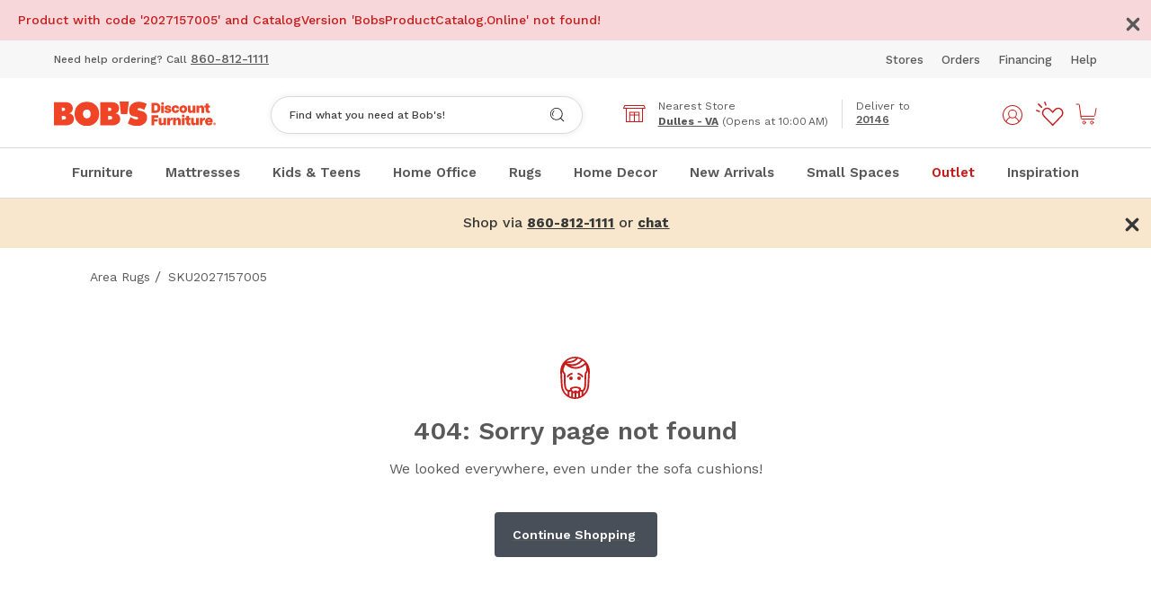

--- FILE ---
content_type: text/html;charset=UTF-8
request_url: https://www.mybobs.com/area-rugs/p/2027157005
body_size: 23585
content:
<!DOCTYPE html><html lang="en" data-beasties-container="" dir="ltr"><head><style class="vjs-styles-defaults">
      .video-js {
        width: 300px;
        height: 150px;
      }

      .vjs-fluid:not(.vjs-audio-only-mode) {
        padding-top: 56.25%
      }
    </style>
    <link rel="preconnect" href="https://api.mybobs.com/">
    <link rel="preconnect" href="https://mybobs.bloomreach.io/" crossorigin="">
    <link rel="preconnect" href="https://contentimages.mybobs.com/">
    <link rel="preconnect" href="https://res.cloudinary.com" crossorigin="">
    <link rel="canonical" href="https://www.mybobs.com/area-rugs/p/2027157005">

    <!-- Geolocation Initiation -->
    
    <!-- Geolocation Initiation End -->
    
    <!-- End Google Tag Manager -->
    <!-- anti-flicker snippet (recommended)  -->
    <style>
      .async-hide {
        opacity: 0 !important;
      }
    </style>
    <!--  -->
    <meta charset="utf-8">
    <title>Bob's Discount Furniture: Home Furniture &amp; Mattress Store</title>
    <base href="/">
    <meta name="viewport" content="width=device-width, initial-scale=1, user-scalable=no">
    <link rel="icon" type="image/x-icon" href="favicon.ico">
    <link href="/assets/css/Material-Icon.css" rel="stylesheet" media="all" onload="this.media='all'"><noscript><link href="/assets/css/Material-Icon.css" rel="stylesheet"></noscript>
    <meta name="occ-backend-base-url" content="https://api.mybobs.com">
    <meta name="media-backend-base-url" content="MEDIA_BACKEND_BASE_URL_VALUE">
    <link rel="manifest" href="manifest.webmanifest">
    <meta name="theme-color" content="#1976d2">
    
    <!-- <script
           type="module"
           src="https://apps.shoptelligence.com/service/latest/shoptelligence-cui-widget-scripts.js"
         >
    </script>
    -->
    <!--
    <script
      type="text/javascript"
      async
      src="/_ui/addons/bobslogingigyaaddon/desktop/common/js/bobslogingigyaaddon.js?version=2311"
    ></script> -->
    
    
    <!--    -->
  <style>@font-face{font-family:Work Sans;font-style:italic;font-weight:300 700;src:url(https://fonts.gstatic.com/s/worksans/v24/QGYqz_wNahGAdqQ43Rh_eZDrv_1i4_D2.woff2) format("woff2");unicode-range:U+0000-00FF,U+0131,U+0152-0153,U+02BB-02BC,U+02C6,U+02DA,U+02DC,U+0304,U+0308,U+0329,U+2000-206F,U+20AC,U+2122,U+2191,U+2193,U+2212,U+2215,U+FEFF,U+FFFD}@font-face{font-family:Work Sans;font-style:normal;font-weight:300 700;src:url(https://fonts.gstatic.com/s/worksans/v24/QGYsz_wNahGAdqQ43Rh_fKDptfpA4Q.woff2) format("woff2");unicode-range:U+0000-00FF,U+0131,U+0152-0153,U+02BB-02BC,U+02C6,U+02DA,U+02DC,U+0304,U+0308,U+0329,U+2000-206F,U+20AC,U+2122,U+2191,U+2193,U+2212,U+2215,U+FEFF,U+FFFD}@font-face{font-family:barricada-pro;src:url(/assets/css/7cdcb44be4a7db8877ffa5c0007b8dd865b3bbc383831fe2ea177f62257a9191.woff2) format("woff2"),url(/assets/css/7cdcb44be4a7db8877ffa5c0007b8dd865b3bbc383831fe2ea177f62257a9191.woff) format("woff"),url(/assets/css/7cdcb44be4a7db8877ffa5c0007b8dd865b3bbc383831fe2ea177f62257a9191.opentype) format("opentype");font-display:auto;font-style:normal;font-weight:400;font-stretch:normal}:root{--bobs-font-family:Work Sans, sans-serif;--bobs-base-font-size:16px;--bobs-price-inlay-font-1:barricada-pro, serif;--bobs-content-inlay-font:WorkSans-SemiBold;--bobs-map-store-name-tip-border-color:#a1a1a1;--bobs-map-store-name-tip-background:#ffffff;--bobs-map-store-name-tip-dropshadow:0px 0px 12px 0px #00000040;--bobs-map-store-name-tip-color:#424242;--bobs-color-black-friday:#007366;--bobs-color-primary:#c61b1a;--bobs-color-secondary:#8aa39b;--bobs-color-text:#595959;--bobs-stock-status-background:#394c6a;--bobs-color-background:#ffffff;--bobs-color-border-three:#cccccc;--bobs-color-dark:var(--bobs-color-secondary);--bobs-color-background-alternate:#f7f7f7;--bobs-color-border:#d9d9d9;--bobs-color-border-input:#757575;--bobs-color-border-mattress:#949494;--bobs-color-border-2:#c4c4c4;--bobs-color-gift-card-border:#e6e6e6;--bobs-color-price:#595959;--bobs-color-rating-stars:#31a0aa;--bobs-color-button-background-goof-proof:#1b2d40;--bobs-color-inlay-tag:#c5eef4;--bobs-color-light-brown:#feedd1;--bobs-content-inlay-background:#517086;--bobs-color-cart-label:#236fb0;--bobs-color-default:#268740;--bobs-order-details-border:#ccc;--bobs-color-cordial-share:#fcf5f4;--bobs-color-input-disable:#666666;--bobs-color-lightgrey:#d3d3d3;--bobs-color-active-color:#495057;--bobs-color-button-apply-bg:#91959b;--bobs-color-navy:#484f59;--bobs-color-light-cyan:#c9eff4;--bobs-color-light-cyan-50:rgba(201, 239, 244, .5);--bobs-color-light-blue-gray:#edf1f3;--bobs-color-checkout-blue-gray:#eaf1f6;--bobs-color-checkout-black-gray:#444444;--bobs-color-cyan:#31a0aa;--bobs-color-dark-cyan:#28828a;--bobs-color-green:#05875e;--bobs-color-bundle-savings-label:#047c56;--bobs-color-black:#000000;--bobs-background-light-gray:#f5f5f5;--bobs-color-white:#ffffff;--bobs-color-gray:#4f4f4f;--bobs-color-focus:#005fcc;--bobs-color-offset-white:#f3f5f4;--bobs-color-light-green-background:#f6f9f9;--bobs-color-background-text:#000000de;--bobs-color-gift-card-background:#f8f8f8;--bobs-color-content-background:#666;--bobs-color-gift-card-error:#b82323;--bobs-color-instore-notification:#1e64a2;--bobs-color-instore-notification-background:rgba(35, 111, 176, .1);--bobs-color-promo-banner-background:rgba(24, 188, 211, .1);--bobs-color-warning-section-background:rgba(198, 27, 26, .05);--bobs-color-success-background:rgba(5, 135, 94, .1);--bobs-color-box-shadow-lightgrey:lightgrey;--bobs-color-active-background:#d4281c;--bobs-color-instructions:rgb(102, 102, 102);--cx-page-width-max:100%;--bobs-color-light-grayish-red:#fef4f4;--bobs-color-alert-error-background:#fcf3f3;--bobs-color-modal-text:#444444;--bobs-gutter-width-sm:16px;--bobs-gutter-width:20px;--bobs-spacer-sm:16px;--bobs-spacer-md:60px;--bobs-spacer-lg:100px;--bobs-color-button-text-primary:var(--bobs-color-white);--bobs-color-button-background-primary:var(--bobs-color-navy);--bobs-color-button-focus:var(--bobs-color-focus);--bobs-color-button-background-hover:#5d6673;--bobs-color-button-border-secondary:var(--bobs-color-text);--bobs-color-button-background-secondary:var(--bobs-color-white);--bobs-color-button-text-secondary:var(--bobs-color-text);--bobs-color-button-background-cart-action:var(--bobs-color-primary);--bobs-color-button-text-cart-action:var(--bobs-color-white);--bobs-color-button-background-cart-action-hover:#a83324;--bobs-color-affirm-pay-button-background-hover:#a83324;--bobs-color-button-outline-focus:#4f96f3;--bobs-color-button-text-pill:var(--bobs-color-text);--bobs-color-button-background-pill:#f0f0f0;--bobs-color-text-disabled:#adadad;--bobs-color-inline-grid-title:#d85348;--bobs-color-button-wish-list:#949494;--bobs-color-button-protect-with-goof:#8c8c8c;--bobs-color-checkbox-beige:#cdb199;--bobs-color-checkbox-blue:#09406b;--bobs-color-checkbox-brown:#533a2c;--bobs-color-checkbox-grey:#adadad;--bobs-color-checkbox-white:#f1f1f1;--bobs-color-bobs-card-outstanding:#dde3e9;--bobs-color-place-order-review:#595959;--bobs-color-save-phone-checkbox:#f04426;--bobs-color-icon-check:#1ebcd3;--bobs-omni-channel-background:var(--bobs-color-navy);--bobs-omni-channel-text:var(--bobs-color-white);--bobs-meganav-offsetpagetop:250px;--bobs-goof-proof-min-height-md:200px;--bobs-goof-proof-min-height-lg:200px;--bobs-summary-min-height-sm:570px;--bobs-buy-top-section-min-height-md:175px;--bobs-buy-top-section-min-height-lg:175px;--bobs-variant-selector-min-height-md:118px;--bobs-variant-selector-min-height-lg:118px;--bobs-buy-bottom-section-min-height-md:500px;--bobs-buy-bottom-section-min-height-lg:500px;--mat-expansion-container-text-font:Roboto, Helvetica Neue, sans-serif;--mat-expansion-container-text-size:14px;--mat-expansion-container-text-weight:400;--mat-expansion-container-text-line-height:20px;--mat-expansion-container-text-tracking:normal;--mdc-secondary-navigation-tab-container-height:48px;--mat-tab-header-divider-height:1px;--mat-tab-header-divider-color:var(--bobs-color-border);--mdc-tab-indicator-active-indicator-height:1px;--goof-proof-error-msg-bg:#f8d7da;--goof-proof-error-msg-text:#c72221;--goof-proof-content-border-color:#757575;--goof-proof-button-bg:#b63027;--goof-proof-button-bg-disabled:#d3837d;--goof-proof-head-bg:#f6f6f6;--slider-inactive-track-color:#d3d6db;--slider-with-tick-marks-inactive-container-color:#44474e;--slider-disabled-active-track-color:#1a1b1f;--slider-focus-state-layer-color:#99c8ff;--storepage-setstore-active-bg:#f7f7f7;--storepage-rating-reviews-text-color:#1a0dab;--store-listing-error-text-color:#c61b1a;--stores-listing-new-tag-bgcolor:#fec752;--buy-box-top-section-border-color:#dbdbdb;--buy-box-top-section-background-color:#f3f3f3;--track-delivery-button-background-color:#d42c0e;--track-delivery-prompt-border-color:#dfdfdf;--track-delivery-prompt-background-color:#fafafa;--acima-payment-background-color:#feebe8;--acima-payment-border-color:#f5c6cb;--klarna-border-color:#aeaeae}body{color:var(--bobs-color-text);font-family:var(--bobs-font-family);font-size:.875rem;font-weight:400;line-height:1.25rem}@media (min-width: 576px){body{font-size:1rem;line-height:1.5rem}}body{margin:0;padding:0}:root{--cx-color-primary:#c61b1a;--cx-color-secondary:#8aa39b;--cx-color-text:#595959;--cx-color-background:#fff;--cx-color-dark:var(--cx-color-secondary);--cx-color-border:#d9d9d9;--cx-color-light:#d3d6db;--cx-color-inverse:#fff;--mat-badge-legacy-container-size:22px;--mat-badge-text-color:#fff;--mat-badge-container-shape:50%;--mat-badge-text-size:12px}*,:after,:before{box-sizing:border-box}*{box-sizing:border-box}body{--cx-color-primary:#c61b1a;--cx-color-secondary:#8aa39b;--cx-color-text:#595959;--cx-color-background:#ffffff;--cx-color-dark:var(--cx-color-secondary);--cx-color-border:#d9d9d9;--cx-buttons-border-radius:.25rem}body:has(bobs-drawer:not(:empty)){overflow:hidden}html,body{min-height:100vh;height:auto!important}body{margin:0;position:relative}@media screen and (max-width: 576px){body:has(.place-order){margin-bottom:175px}body:has(.place-order):has(bobs-special-terms-and-apr-info>.bobs-special-terms-and-apr-info){margin-bottom:247px}body:has(.place-order):has(bobs-special-terms-and-apr-info>.bobs-special-terms-and-apr-info):has(.mat-expanded){margin-bottom:379px}}</style><link rel="stylesheet" href="styles.38217bae059717db.css" media="all" onload="this.media='all'"><noscript><link rel="stylesheet" href="styles.38217bae059717db.css"></noscript>

                              <link href="https://s.go-mpulse.net/boomerang/WYGDB-W4ZCH-NCJFP-NXCS5-6E773" rel="preload" as="script"><style type="text/css"></style><link charset="utf-8" rel="preload" as="script" href="https://try.abtasty.com/shared/me.56490845629cd5ac3849.js"><style id="abtasty_hide_modificationengine">.ab_hide_me{display:none!important}</style><style>.PdpContentTopSection {
  overflow-y: hidden !important;
}</style><style>.ng-star-inserted .ng-star-inserted .top-divider:nth-of-type(1){display:none!important}</style><style>.santorini-updated[_ngcontent-ng-c1558427455]{--cx-color-background: #f4f4f4;--cx-color-text: #14293a;--cx-color-inverse: #ffffff;--cx-color-transparent: transparent;--cx-color-primary: #055f9f;--cx-color-secondary: #556b82;--cx-color-success: #256f3a;--cx-color-info: #0064d8;--cx-color-warning: #b44f00;--cx-color-danger: #aa0808;--cx-color-light: #f1f1f1;--cx-color-dark: #77818b;--cx-color-primary-accent: #0f4880;--cx-color-success-accent: #f0fbe4;--cx-color-danger-accent: #fff1f1;--cx-color-warning-accent: #fff5df;--cx-color-info-accent: #deeffe;--cx-color-medium: #d3d6db;--cx-color-background-dark: #212738;--cx-color-visual-focus: #1f3a93;--cx-color-background-focus: rgba(80, 176, 244, .1);--cx-color-border-focus: rgba(166, 204, 232, .6);--cx-page-width-max: 1140px;--cx-font-weight-light: 300;--cx-font-weight-normal: 400;--cx-font-weight-semi: 600;--cx-font-weight-bold: 700;--cx-text-transform: capitalize;--cx-direction: ltr;--cx-transition-duration: .5s;--cx-animation-duration: 1s;--cx-border-radius: 1em;--cx-buttons-border-radius: 2rem;--cx-buttons-border-width: 3px;--cx-border-style: solid}







[_nghost-ng-c1558427455]  .page-fold{min-height:100vh!important}[_nghost-ng-c1558427455]  cx-page-slot.cx-pending.page-fold~cx-page-slot.cx-pending{margin-top:100vh!important}[_nghost-ng-c1558427455]  cx-page-slot.page-fold~cx-page-slot.cx-pending{min-height:100vh!important}@media screen and (max-width: 1199.9px){[_nghost-ng-c1558427455]  .ProductDetailsPageTemplate .page-fold{min-height:unset!important}[_nghost-ng-c1558427455]  .ProductDetailsPageTemplate cx-page-slot.cx-pending.page-fold~cx-page-slot.cx-pending{margin-top:unset!important}[_nghost-ng-c1558427455]  .ProductDetailsPageTemplate cx-page-slot.page-fold~cx-page-slot.cx-pending{min-height:unset!important}}[_nghost-ng-c1558427455]  .LandingPage2Template{display:block;max-width:unset;margin:unset}[_nghost-ng-c1558427455]  header{background-color:transparent;color:var(--cx-color-inverse);display:block}[_nghost-ng-c1558427455]  .pdp-print-page, [_nghost-ng-c1558427455]  .bobs-order-confirmation-print{display:none}@media print{[_nghost-ng-c1558427455]  .pdp-print-page, [_nghost-ng-c1558427455]  .bobs-order-confirmation-print{display:block}}@media print{[_nghost-ng-c1558427455]  header{display:none}[_nghost-ng-c1558427455]  footer{display:none}[_nghost-ng-c1558427455]  .BottomHeaderSlot{display:none}[_nghost-ng-c1558427455]  main{height:fit-content}[_nghost-ng-c1558427455]  main .ProductDetailsPageTemplate .Summary, [_nghost-ng-c1558427455]  main .ProductDetailsPageTemplate .BuyBobTopSection, [_nghost-ng-c1558427455]  main .ProductDetailsPageTemplate .BuyBobBottomSection, [_nghost-ng-c1558427455]  main .ProductDetailsPageTemplate .VariantSelector, [_nghost-ng-c1558427455]  main .ProductDetailsPageTemplate .goofProofProtection, [_nghost-ng-c1558427455]  main .ProductDetailsPageTemplate .BobsOrientation, [_nghost-ng-c1558427455]  main .ProductDetailsPageTemplate .PdpContentTopSection, [_nghost-ng-c1558427455]  main .ProductDetailsPageTemplate .PdpContentMiddleSection, [_nghost-ng-c1558427455]  main .ProductDetailsPageTemplate .PdpContentBottomSection{display:none}[_nghost-ng-c1558427455]  main .OrderConfirmationPageTemplate .BodyContent, [_nghost-ng-c1558427455]  main .OrderConfirmationPageTemplate .SideContent{display:none}}[_nghost-ng-c1558427455]  .LoginPageTemplate header{min-height:fit-content}[_nghost-ng-c1558427455]  .LoginPageTemplate footer{min-height:fit-content}[_nghost-ng-c1558427455]  .LoginPageTemplate .header{grid-template:none;min-height:fit-content}[_nghost-ng-c1558427455]  .LoginPageTemplate .footer{grid-template:none;height:unset}[_nghost-ng-c1558427455]  .MultiStepCheckoutSummaryPageTemplate header{min-height:fit-content}[_nghost-ng-c1558427455]  .MultiStepCheckoutSummaryPageTemplate footer{min-height:fit-content}[_nghost-ng-c1558427455]  .MultiStepCheckoutSummaryPageTemplate .header{grid-template:none;min-height:fit-content}[_nghost-ng-c1558427455]  .MultiStepCheckoutSummaryPageTemplate .footer{grid-template:none;height:unset}[_nghost-ng-c1558427455]  .demo-component header, [_nghost-ng-c1558427455]  .sample-component header{display:none!important}[_nghost-ng-c1558427455]  .demo-component footer, [_nghost-ng-c1558427455]  .demo-component bobs-product-faqs-hybris, [_nghost-ng-c1558427455]  .sample-component footer, [_nghost-ng-c1558427455]  .sample-component bobs-product-faqs-hybris{display:none!important}[_nghost-ng-c1558427455]  .demo-component .hst-container-item, [_nghost-ng-c1558427455]  .sample-component .hst-container-item{margin:60px 0}@media (min-width: 992px){[_nghost-ng-c1558427455]  .demo-component .hst-container-item, [_nghost-ng-c1558427455]  .sample-component .hst-container-item{margin:60px}}[_nghost-ng-c1558427455]  .block-padding{padding-top:50px;padding-bottom:50px}@media (min-width: 768px){[_nghost-ng-c1558427455]  .block-padding{padding-top:var(--bobs-spacer-md);padding-bottom:var(--bobs-spacer-md)}}@media (min-width: 992px){[_nghost-ng-c1558427455]  .block-padding{padding-top:var(--bobs-spacer-lg);padding-bottom:var(--bobs-spacer-lg)}}[_nghost-ng-c1558427455]  .section-margin{margin-top:50px;margin-bottom:50px}@media (min-width: 768px){[_nghost-ng-c1558427455]  .section-margin{margin-top:var(--bobs-spacer-md);margin-bottom:var(--bobs-spacer-md)}}[_nghost-ng-c1558427455]  .container-margin{padding-left:var(--bobs-spacer-sm);padding-right:var(--bobs-spacer-sm)}@media (min-width: 768px){[_nghost-ng-c1558427455]  .container-margin{padding-left:var(--bobs-spacer-md);padding-right:var(--bobs-spacer-md)}}@media (min-width: 1200px){[_nghost-ng-c1558427455]  .container-margin{padding-left:var(--bobs-spacer-lg);padding-right:var(--bobs-spacer-lg)}}[_nghost-ng-c1558427455]  bobs-brx{width:100%}[_nghost-ng-c1558427455]  .bobs-time-none .bobs-button--primary{border-radius:50px}[_nghost-ng-c1558427455]  .bobs-time-calender .mr-4{display:none}[_nghost-ng-c1558427455]  .bobs-time-calender .bobs-button--primary{color:var(--bobs-color-text);background-color:#0000!important;border:1px solid var(--bobs-color-border);border-radius:50px;width:220px}</style><style>.santorini-updated[_ngcontent-ng-c1382810321]{--cx-color-background: #f4f4f4;--cx-color-text: #14293a;--cx-color-inverse: #ffffff;--cx-color-transparent: transparent;--cx-color-primary: #055f9f;--cx-color-secondary: #556b82;--cx-color-success: #256f3a;--cx-color-info: #0064d8;--cx-color-warning: #b44f00;--cx-color-danger: #aa0808;--cx-color-light: #f1f1f1;--cx-color-dark: #77818b;--cx-color-primary-accent: #0f4880;--cx-color-success-accent: #f0fbe4;--cx-color-danger-accent: #fff1f1;--cx-color-warning-accent: #fff5df;--cx-color-info-accent: #deeffe;--cx-color-medium: #d3d6db;--cx-color-background-dark: #212738;--cx-color-visual-focus: #1f3a93;--cx-color-background-focus: rgba(80, 176, 244, .1);--cx-color-border-focus: rgba(166, 204, 232, .6);--cx-page-width-max: 1140px;--cx-font-weight-light: 300;--cx-font-weight-normal: 400;--cx-font-weight-semi: 600;--cx-font-weight-bold: 700;--cx-text-transform: capitalize;--cx-direction: ltr;--cx-transition-duration: .5s;--cx-animation-duration: 1s;--cx-border-radius: 1em;--cx-buttons-border-radius: 2rem;--cx-buttons-border-width: 3px;--cx-border-style: solid}







[_nghost-ng-c1382810321]  .bobs-wishlist-drawer .bobs-drawer-header{display:flex;flex-direction:column-reverse;justify-content:center}.bobs-drawer-container[_ngcontent-ng-c1382810321]{background-color:transparent;position:absolute;inset:0;z-index:16000001;transition-duration:.4s;transition-timing-function:cubic-bezier(.25,.8,.25,1)}.overlay[_ngcontent-ng-c1382810321]{position:fixed;inset:0;z-index:9995;pointer-events:auto;-webkit-tap-highlight-color:transparent;transition:opacity .4s cubic-bezier(.25,.8,.25,1);opacity:1;background:#0009;transition-duration:.4s;transition-timing-function:cubic-bezier(.25,.8,.25,1);transition-property:background-color,visibility;width:100vw}.sideNav[_ngcontent-ng-c1382810321]{position:fixed;right:0;background-color:var(--bobs-color-background);min-height:100vh;z-index:9996;height:100%;overflow-y:scroll;overscroll-behavior:none;top:0}@media (max-width: 991.98px){.sideNav[data-use-sofa-toolkit=false][_ngcontent-ng-c1382810321]{width:100vw}}.sideNav[data-use-sofa-toolkit=true][_ngcontent-ng-c1382810321]{overflow-y:hidden;width:100dvw}@media (min-width: 576px){.sideNav[data-use-sofa-toolkit=true][_ngcontent-ng-c1382810321]{width:375px}}</style><style>.child-menu[_ngcontent-ng-c3442829116]{background-color:var(--bobs-color-button-background-pill);padding:10px;border-radius:2px;margin-bottom:16px}.my-bobs-container[_ngcontent-ng-c3442829116]{display:flex;flex-direction:column;margin-left:7px;width:100%}.my-bobs-container[_ngcontent-ng-c3442829116]   span[_ngcontent-ng-c3442829116]{font-size:.75rem;line-height:.9375rem}@media screen and (max-width: 360px){.my-bobs-container[_ngcontent-ng-c3442829116]{margin-left:0}}@media only screen and (max-width: 991px){.hide-for-portrait[_ngcontent-ng-c3442829116]{display:none!important}}@media only screen and (min-width: 991px){.hide-for-landscape[_ngcontent-ng-c3442829116]{display:none}}@media (max-width: 1199.98px){.hide-for-landscape[_ngcontent-ng-c3442829116]{overflow-x:scroll}}[_ngcontent-ng-c3442829116]::-webkit-scrollbar{height:3px;display:none}[_nghost-ng-c3442829116]  .icon-container{gap:18px;padding:0}[_nghost-ng-c3442829116]  .wishlist-icon{margin-top:-4px}[_nghost-ng-c3442829116]  .bobs-header{background-color:var(--bobs-color-background);color:var(--bobs-color-text);z-index:100;padding:0!important;max-width:100%!important;margin:auto;display:grid;flex-wrap:nowrap;grid-template:"tb tb tb tb tb tb tb tb tb tb tb tb" auto "pb pb pb pb pb pb pb pb pb pb pb pb" auto "nav nav b4 b4 b1 b1 b1 b1 b3 b3 b6 b6" auto "b2 b2 b2 b2 b2 b2 b2 b2 b2 b2 b2 b2" auto "c c c c c c c c c c c c" auto "oc oc oc oc oc oc oc oc oc oc oc oc" auto/1fr 1fr 1fr 1fr 1fr 1fr 1fr 1fr 1fr 1fr 1fr 1fr}@media (min-width: 992px){[_nghost-ng-c3442829116]  .bobs-header{grid-template:"tb tb tb tb tb tb tb tb tb tb tb tb tb tb" auto "pb pb pb pb pb pb pb pb pb pb pb pb pb pb" auto "b1 b1 b1 b2 b2 b2 b2 b2 b3 b3 b3 b4 b5 b6" auto "nav nav nav nav nav nav nav nav nav nav nav nav nav nav" "oc oc oc oc oc oc oc oc oc oc oc oc oc oc" auto/1fr 1fr 1fr 1fr 1fr 1fr 1fr 1fr 1fr 1fr 1fr 1fr 1fr 1fr}}[_nghost-ng-c3442829116]  .bobs-header bobs-top-banner-notification-storybook{grid-area:tb;z-index:20}[_nghost-ng-c3442829116]  .bobs-header bobs-header-spartacus-navigation-storybook{grid-area:nav}[_nghost-ng-c3442829116]  .bobs-header bobs-header-promotional-banner-links-storybook{grid-area:pb;z-index:20}[_nghost-ng-c3442829116]  .bobs-header bobs-logo{grid-area:b1;display:flex;justify-content:center;align-items:center;background:var(--bobs-color-white);z-index:20;width:100%}@media (min-width: 992px){[_nghost-ng-c3442829116]  .bobs-header bobs-logo{justify-content:flex-start;padding-top:21px;padding-bottom:21px;padding-left:60px}}[_nghost-ng-c3442829116]  .bobs-header bobs-header-scrolling-button-menu-storybook{grid-area:c;background:var(--bobs-color-white);z-index:20}@media (min-width: 992px){[_nghost-ng-c3442829116]  .bobs-header bobs-header-scrolling-button-menu-storybook{display:none}}[_nghost-ng-c3442829116]  .bobs-header bobs-header-search-box-storybook{width:100%}[_nghost-ng-c3442829116]  .bobs-header .search-box-wrapper{grid-area:b2;display:flex;justify-content:center;align-items:center;padding-top:8px;padding-bottom:8px;background:var(--bobs-color-white);z-index:20}@media (min-width: 992px){[_nghost-ng-c3442829116]  .bobs-header .search-box-wrapper{padding-top:21px;padding-bottom:21px}}[_nghost-ng-c3442829116]  .bobs-header .my-bobs-delivery-container{grid-area:b3;display:flex;justify-content:center;align-items:center;color:var(--bobs-color-text);background:var(--bobs-color-white);z-index:20}@media (min-width: 992px){[_nghost-ng-c3442829116]  .bobs-header .my-bobs-delivery-container{padding-top:21px;padding-bottom:21px}}[_nghost-ng-c3442829116]  .bobs-header .my-account{grid-area:b4;padding-top:4px;align-items:center;background:var(--bobs-color-white);z-index:20;display:flex!important}@media (min-width: 992px){[_nghost-ng-c3442829116]  .bobs-header .my-account{padding-top:16px;padding-bottom:16px;padding-right:0}}[_nghost-ng-c3442829116]  .bobs-header .my-account .bobs-icon-link-container{justify-content:flex-end!important}[_nghost-ng-c3442829116]  .bobs-header .wishlist{grid-area:b5;padding-top:16px;padding-right:16px;align-items:center;background:var(--bobs-color-white);z-index:20;display:none}@media (min-width: 992px){[_nghost-ng-c3442829116]  .bobs-header .wishlist{padding-bottom:16px;padding-right:0;display:block}}[_nghost-ng-c3442829116]  .bobs-header .wishlist .bobs-icon-link-container{justify-content:center!important;display:flex!important}[_nghost-ng-c3442829116]  .bobs-header bobs-cart-icon-storybook{grid-area:b6;padding-right:16px;align-items:center;justify-content:flex-start;background:var(--bobs-color-white);z-index:20;display:flex}@media (min-width: 992px){[_nghost-ng-c3442829116]  .bobs-header bobs-cart-icon-storybook{padding-top:21px;padding-bottom:21px}}[_nghost-ng-c3442829116]  .bobs-header bobs-omni-channel-bar-storybook{grid-area:oc}[_nghost-ng-c3442829116]  .bobs-header .my-bobs-link-container, [_nghost-ng-c3442829116]  .bobs-header .bobs-delivery-zip-link-container{padding:0 15px}[_nghost-ng-c3442829116]  .bobs-header .my-bobs-link-container{display:none}@media (min-width: 992px){[_nghost-ng-c3442829116]  .bobs-header .my-bobs-link-container{display:block}}[_nghost-ng-c3442829116]  .bobs-header .bobs-delivery-zip-link-container{display:none}@media (min-width: 992px){[_nghost-ng-c3442829116]  .bobs-header .bobs-delivery-zip-link-container{border-left:1px solid var(--bobs-color-border);display:block}}[_nghost-ng-c3442829116]  .bobs-header-promotional-banner-links .rightContainer{flex-grow:0;flex-shrink:0}[_nghost-ng-c3442829116]  .bobs-tooltip-wrapper{z-index:1000}[_nghost-ng-c3442829116]  .delivery-message{color:var(--bobs-color-text)}[_nghost-ng-c3442829116]  .animation-container{position:relative}[_nghost-ng-c3442829116]  .bobs-header-omni-channel-bar{background-color:var(--bobs-omni-channel-background);font-size:.9375rem;font-weight:500;line-height:1.125rem;display:flex;justify-content:space-between;align-items:center;left:0;right:0;z-index:10}[_nghost-ng-c3442829116]  .bobs-header-omni-channel-bar__authenticated{display:flex;flex-direction:column}@media (min-width: 992px){[_nghost-ng-c3442829116]  .bobs-header-omni-channel-bar__authenticated{flex-direction:row}}[_nghost-ng-c3442829116]  .bobs-header-omni-channel-bar__authenticated .bobs-header-omni-channel-bar__message-wrapper{flex:1;border-bottom:1px solid rgba(255,255,255,.2)}@media (min-width: 992px){[_nghost-ng-c3442829116]  .bobs-header-omni-channel-bar__authenticated .bobs-header-omni-channel-bar__message-wrapper{border-right:1px solid rgba(255,255,255,.2)}}[_nghost-ng-c3442829116]  .bobs-header-omni-channel-bar .bobs-header-omni-channel-bar__message-container{flex:1}[_nghost-ng-c3442829116]  .bobs-header-omni-channel-bar .bobs-header-omni-channel-bar__message-container .bobs-header-omni-channel-bar__message-wrapper{display:flex;justify-content:center;padding:18px 40px 19px 20px}[_nghost-ng-c3442829116]  .bobs-header-omni-channel-bar .bobs-header-omni-channel-bar__message-container .bobs-header-omni-channel-bar__message-wrapper p{margin:0}[_nghost-ng-c3442829116]  .bobs-header-omni-channel-bar .bobs-header-omni-channel-bar__message-container .bobs-header-omni-channel-bar__message-wrapper .bobs-header-omni-channel-bar__message{color:var(--bobs-omni-channel-text)}[_nghost-ng-c3442829116]  .bobs-header-omni-channel-bar .bobs-header-omni-channel-bar__message-container .bobs-header-omni-channel-bar__message-wrapper .bobs-header-omni-channel-bar__message a{color:var(--bobs-omni-channel-text);font-size:.9375rem;font-weight:500;text-decoration:underline}[_nghost-ng-c3442829116]  bobs-close-button{position:absolute;top:18.5px;right:18.5px}bobs-omni-channel-bar-hybris[_ngcontent-ng-c3442829116]{position:relative;z-index:1}.bobs-header-cart-icon[_ngcontent-ng-c3442829116]{position:relative;display:inline-block;border:none;background:none}.bobs-header-cart-icon[_ngcontent-ng-c3442829116]   .item-count[_ngcontent-ng-c3442829116]{font-size:.6875rem;font-weight:700;color:var(--bobs-color-primary);position:absolute;top:-2px;left:4px;right:0;text-align:center}[_nghost-ng-c3442829116]  .header-link, [_nghost-ng-c3442829116]  .message{font-size:.8125rem;font-weight:500;text-decoration:none;color:var(--bobs-color-text)}[_nghost-ng-c3442829116]  .header-link:hover{text-decoration:underline;color:var(--bobs-color-primary)}[_nghost-ng-c3442829116]  .bobs-header-promotional-banner-links__message a{text-decoration:underline}[_nghost-ng-c3442829116]  .bobs-header-promotional-banner-links{color:var(--bobs-color-text);background-color:var(--bobs-color-background-alternate);font-size:.8125rem;font-weight:500;line-height:.9375rem;display:flex;align-items:center;justify-content:space-between;padding:13px 16px}@media (min-width: 1200px){[_nghost-ng-c3442829116]  .bobs-header-promotional-banner-links{padding:13px 60px}}[_nghost-ng-c3442829116]  .bobs-header-promotional-banner-links .bobs-rotating-message{font-size:.75rem}@media (max-width: 767.98px){[_nghost-ng-c3442829116]  .bobs-header-promotional-banner-links .bobs-rotating-message{font-size:.6875rem}}[_nghost-ng-c3442829116]  .bobs-header-promotional-banner-links .bobs-rotating-message a{text-decoration:underline;font-weight:500}@media (max-width: 767.98px){[_nghost-ng-c3442829116]  .bobs-header-promotional-banner-links .bobs-rotating-message a{font-size:.6875rem}}[_nghost-ng-c3442829116]  .link-container{display:none}@media (min-width: 992px){[_nghost-ng-c3442829116]  .link-container{display:flex}[_nghost-ng-c3442829116]  .link-container .header-link{margin-right:20px}[_nghost-ng-c3442829116]  .link-container .header-link:last-of-type{margin-right:0}}[_nghost-ng-c3442829116]  .top-banner-notification__message{font-size:.875rem;font-weight:500;text-decoration:none;color:var(--bobs-color-text)}[_nghost-ng-c3442829116]  .top-banner-notification__message a{text-decoration:underline}[_nghost-ng-c3442829116]  .top-banner-notification{display:flex;justify-content:space-between;color:var(--bobs-color-text);background-color:var(--bobs-color-light-cyan);font-size:.875rem;font-weight:500;line-height:1;padding:15px 20px 16px;z-index:9997;position:relative}[_nghost-ng-c3442829116]  .bobs-close-button{margin-right:-10px!important}[_nghost-ng-c3442829116]  .alert-error{background-color:#f8d7da;color:#c61b1a}[_nghost-ng-c3442829116]  .alert-success{background-color:#d1e7dd;color:#0f5132}[_nghost-ng-c3442829116]  .alert-warning{background-color:#fff3cd;color:#664d03}[_nghost-ng-c3442829116] {line-height:.9375rem}[_nghost-ng-c3442829116]  a{line-height:.9375rem;text-decoration:none}[_nghost-ng-c3442829116]  .select-store{font-size:.8125rem!important;line-height:.9375rem;font-weight:600;text-decoration:underline}.display-lg[_ngcontent-ng-c3442829116]{display:none}@media only screen and (min-width: 1120px){.display-lg[_ngcontent-ng-c3442829116]{display:block}}.my-bobs-link[_ngcontent-ng-c3442829116]{display:flex;align-items:center}@media only screen and (max-width: 600px){.my-bobs-link[_ngcontent-ng-c3442829116]{padding-left:20px}}@media only screen and (max-width: 990px){.my-bobs-link[_ngcontent-ng-c3442829116]{padding-left:20px}}@media (max-width: 991.98px){.my-bobs-link[_ngcontent-ng-c3442829116]{padding-top:20px;padding-bottom:20px}}.mobile-nav[_ngcontent-ng-c3442829116]{display:flex}@media (min-width: 992px){.mobile-nav[_ngcontent-ng-c3442829116]{display:none}}.desktop-nav[_ngcontent-ng-c3442829116]{display:none}@media (min-width: 992px){.desktop-nav[_ngcontent-ng-c3442829116]{display:flex}}.bobs-header__spartacus-navigation[_ngcontent-ng-c3442829116]   .desktop-nav[_ngcontent-ng-c3442829116]{height:55px;padding-top:20px;background-color:var(--bobs-color-white);justify-content:space-between;position:relative;z-index:19;padding-left:1rem;padding-right:1rem}@media (min-width: 1200px){.bobs-header__spartacus-navigation[_ngcontent-ng-c3442829116]   .desktop-nav[_ngcontent-ng-c3442829116]{border-top:1px solid var(--bobs-color-border);border-bottom:1px solid var(--bobs-color-border);padding-left:80px;padding-right:80px;height:57px}}@media (max-width: 991.98px){.bobs-header-spartacus-open[_ngcontent-ng-c3442829116]{position:fixed;width:100%;z-index:100;top:0}}.bobs-header-spartacus-navigation__link[_ngcontent-ng-c3442829116]{font-weight:700}.bobs-header-spartacus-navigation__link[_ngcontent-ng-c3442829116]   a[_ngcontent-ng-c3442829116]{text-decoration:none;font-size:15px;line-height:.9375rem!important;font-weight:600!important}.bobs-header-spartacus-navigation__container[_ngcontent-ng-c3442829116]{position:fixed;inset:0;background-color:#0000004d;width:100%;height:100%;z-index:2;display:block}.bobs-header-spartacus-navigation__link-content[_ngcontent-ng-c3442829116]{display:block;height:35px}.bobs-header-spartacus-navigation__link-active[_ngcontent-ng-c3442829116]{border-bottom:3px solid var(--bobs-color-primary)}.bobs-header-spartacus__mobile-background[_ngcontent-ng-c3442829116]{background-color:var(--bobs-color-white);z-index:1000;position:relative}.bobs-header-spartacus__mobile-background--padding-bottom[_ngcontent-ng-c3442829116]{padding-bottom:20px}.bobs-header-spartacus__mobile-background--padding-bottom[_ngcontent-ng-c3442829116]   span.bobs-header-spartacus__mobile-menu--toggle[_ngcontent-ng-c3442829116]{padding-left:50px;height:75px}span.bobs-header-spartacus__mobile-menu--toggle[_ngcontent-ng-c3442829116]{cursor:pointer;padding-top:20px;padding-bottom:16px;padding-left:16px;display:flex;flex-direction:row;z-index:1000;height:45px}span.bobs-header-spartacus__mobile-menu--toggle[_ngcontent-ng-c3442829116]   bobs-icon[_ngcontent-ng-c3442829116]{display:flex;align-items:center}.header-links[_ngcontent-ng-c3442829116]{width:100%;align-items:center!important;flex-direction:row!important;display:flex;gap:15px;position:relative}@media screen and (max-width: 360px){.header-links[_ngcontent-ng-c3442829116]{padding-right:10px;gap:unset;justify-content:space-between}}bobs-icon-link#wishlist[_ngcontent-ng-c3442829116]{display:none}@media (min-width: 992px){bobs-icon-link#wishlist[_ngcontent-ng-c3442829116]{display:block}}[_nghost-ng-c3442829116]  .mat-expansion-panel-header-title, [_nghost-ng-c3442829116]  .mat-expansion-panel-header-description{font-size:14px;font-weight:700;margin-right:16px;align-items:center!important}[_nghost-ng-c3442829116]  svg.bobs-icon.bobs-icon-MENU, [_nghost-ng-c3442829116]  svg.bobs-icon-CLOSE_X{width:24px;height:16px}[_nghost-ng-c3442829116]  bobs-icon.is-open{position:absolute;left:9px;margin-top:-8px}@media (min-width: 576px){[_nghost-ng-c3442829116]  bobs-icon.is-open{margin-top:14px;margin-right:17px;position:unset;left:0}}.santorini-updated[_ngcontent-ng-c3442829116]{--cx-color-background: #f4f4f4;--cx-color-text: #14293a;--cx-color-inverse: #ffffff;--cx-color-transparent: transparent;--cx-color-primary: #055f9f;--cx-color-secondary: #556b82;--cx-color-success: #256f3a;--cx-color-info: #0064d8;--cx-color-warning: #b44f00;--cx-color-danger: #aa0808;--cx-color-light: #f1f1f1;--cx-color-dark: #77818b;--cx-color-primary-accent: #0f4880;--cx-color-success-accent: #f0fbe4;--cx-color-danger-accent: #fff1f1;--cx-color-warning-accent: #fff5df;--cx-color-info-accent: #deeffe;--cx-color-medium: #d3d6db;--cx-color-background-dark: #212738;--cx-color-visual-focus: #1f3a93;--cx-color-background-focus: rgba(80, 176, 244, .1);--cx-color-border-focus: rgba(166, 204, 232, .6);--cx-page-width-max: 1140px;--cx-font-weight-light: 300;--cx-font-weight-normal: 400;--cx-font-weight-semi: 600;--cx-font-weight-bold: 700;--cx-text-transform: capitalize;--cx-direction: ltr;--cx-transition-duration: .5s;--cx-animation-duration: 1s;--cx-border-radius: 1em;--cx-buttons-border-radius: 2rem;--cx-buttons-border-width: 3px;--cx-border-style: solid}







.bobs-header__search-box[_ngcontent-ng-c3442829116]{width:100%;height:40px;position:relative;max-width:100%;padding-left:16px;padding-right:16px}.bobs-header-search-box__input[_ngcontent-ng-c3442829116]{width:100%;height:100%;flex-grow:0;padding:9.5px 12.5px 9.5px 12px;border:solid 1px var(--bobs-color-border);background-color:var(--bobs-color-white);font-size:.8125rem;font-weight:500;font-stretch:normal;font-style:normal;line-height:1;letter-spacing:normal;text-align:left;color:var(--bobs-color-text);border-radius:.25rem;outline:none}@media (max-width: 767.98px){.bobs-header-search-box__input[_ngcontent-ng-c3442829116]{font-size:1rem}}.bobs-header-search-box__icon[_ngcontent-ng-c3442829116]{position:absolute;top:9.5px;right:30px;background-color:var(--bobs-color-white);cursor:pointer}@media (min-width: 768px){.bobs-header-search-box__icon[_ngcontent-ng-c3442829116]{right:28px}}@media (min-width: 992px){.bobs-header-search-box__icon[_ngcontent-ng-c3442829116]{right:20px}}@media (min-width: 1200px){.bobs-header-search-box__icon[_ngcontent-ng-c3442829116]{right:24px}}@media (max-width: 767.98px){.bobs-clear-text[_ngcontent-ng-c3442829116]{position:absolute;top:9.5px;right:60px;border:none;font-size:1rem;text-decoration:underline;background-color:var(--bobs-color-white);cursor:pointer}}@media (min-width: 576px){.bobs-clear-text[_ngcontent-ng-c3442829116]{visibility:hidden}}@media (min-width: 576px){.bobs-close-button[_ngcontent-ng-c3442829116]{visibility:hidden}}.search-popout-container[_ngcontent-ng-c3442829116]{flex-grow:0;padding:16px;border:solid 1px var(--bobs-color-border);border-radius:4px;background-color:var(--bobs-color-white);display:flex;position:absolute;top:45px;left:16px;z-index:2000}@media (min-width: 992px){.search-popout-container[_ngcontent-ng-c3442829116]{padding:30px 30px 50px}}.search-popout-container[_ngcontent-ng-c3442829116]:before, .search-popout-container[_ngcontent-ng-c3442829116]:after{content:"";position:absolute;width:0;height:0}.search-popout-container[_ngcontent-ng-c3442829116]:before{top:-7px;border-bottom:solid 7px var(--bobs-color-border);border-left:solid 7px transparent;border-right:solid 7px transparent}.search-popout-container[_ngcontent-ng-c3442829116]:after{top:-6px;border-bottom:solid 7px white;border-left:solid 7px transparent;border-right:solid 7px transparent}[_nghost-ng-c3442829116]  .search-popout-container .search-content{display:flex;flex-direction:column;row-gap:20px;color:var(--cx-color-text)}@media (min-width: 992px){[_nghost-ng-c3442829116]  .search-popout-container .search-content{flex-direction:row}}[_nghost-ng-c3442829116]  .search-popout-container .search-content .left-column{width:100%}@media (min-width: 992px){[_nghost-ng-c3442829116]  .search-popout-container .search-content .left-column{width:30%;padding-right:30px;min-width:166px}}[_nghost-ng-c3442829116]  .search-popout-container .search-content .left-column .search-suggestions{display:flex;flex-direction:column;list-style:none;padding-left:0;margin-bottom:0}[_nghost-ng-c3442829116]  .search-popout-container .search-content .left-column .search-suggestions li{cursor:pointer;text-transform:capitalize}[_nghost-ng-c3442829116]  .search-popout-container .search-content .left-column .search-suggestions li:hover{color:var(--bobs-color-primary)}[_nghost-ng-c3442829116]  .search-popout-container .search-content .left-column .search-suggestions li:not(:first-of-type){padding-top:12px}[_nghost-ng-c3442829116]  .search-popout-container .search-content .left-column .search-article-item, [_nghost-ng-c3442829116]  .search-popout-container .search-content .left-column .search-suggestion-item{font-size:.875rem;font-weight:400}[_nghost-ng-c3442829116]  .search-popout-container .search-content .left-column .search-articles{display:flex;flex-direction:column;padding-top:20px;border-top:solid 1px var(--bobs-color-border)}[_nghost-ng-c3442829116]  .search-popout-container .search-content .right-column{width:100%;border-top:solid 1px var(--bobs-color-border)}@media (min-width: 992px){[_nghost-ng-c3442829116]  .search-popout-container .search-content .right-column{width:auto;padding-left:25px;border-top:0;border-left:solid 1px var(--bobs-color-border)}}[_nghost-ng-c3442829116]  .search-popout-container .search-content .right-column .see-results{font-size:.875rem;cursor:pointer}[_nghost-ng-c3442829116]  .search-popout-container .search-content .right-column .see-results:hover{color:var(--bobs-color-primary);text-decoration:underline}[_nghost-ng-c3442829116]  .search-popout-container .search-content .title-container{display:flex;justify-content:space-between;padding-top:20px;padding-bottom:20px}@media (min-width: 992px){[_nghost-ng-c3442829116]  .search-popout-container .search-content .title-container{padding-top:0}}[_nghost-ng-c3442829116]  .search-popout-container .search-content .title-container.trending-products-title{padding-top:4px}@media (min-width: 992px){[_nghost-ng-c3442829116]  .search-popout-container .search-content .title-container.trending-products-title{padding-top:0}}[_nghost-ng-c3442829116]  .search-popout-container .search-content .suggestions-title{font-size:1rem;font-weight:600}[_nghost-ng-c3442829116]  .search-popout-container .search-content .left-column-header{padding-bottom:20px}[_nghost-ng-c3442829116]  .search-popout-container .search-content .products-container{display:grid;grid-template-columns:1fr 1fr;grid-gap:15px 20px;width:100%;min-height:285px}@media (min-width: 992px){[_nghost-ng-c3442829116]  .search-popout-container .search-content .products-container{grid-template-columns:132px 132px 132px;grid-gap:32px 49px}}@media only screen and (max-width: 990px){[_nghost-ng-c3442829116]  .search-popout-container .search-content .products-container bobs-header-search-box-product-card:last-child, [_nghost-ng-c3442829116]  .search-popout-container .search-content .products-container bobs-header-search-box-product-card:nth-last-child(2){display:none}}[_nghost-ng-c3442829116]  .search-popout-container .search-content .products-container .product-card{position:relative}[_nghost-ng-c3442829116]  .search-popout-container .search-content .products-container .product-card .bobs-product-price, [_nghost-ng-c3442829116]  .search-popout-container .search-content .products-container .product-card .title{font-size:.75rem}[_nghost-ng-c3442829116]  .search-popout-container .search-content .products-container .product-card .bobs-product-price{font-weight:600}[_nghost-ng-c3442829116]  .search-popout-container .search-content .products-container .product-card bobs-wishlist-toggle{position:absolute;right:0;top:0;z-index:1000}.bobs-header-scrolling-button-menu[_ngcontent-ng-c3442829116]{background:var(--bobs-color-white);height:34px}.mobile-menu[_ngcontent-ng-c3442829116]{overflow-x:scroll;margin-left:-15px}</style><style>.bobs-back-to-top[_ngcontent-ng-c2951345878]{position:fixed;background:none;border:none;border-radius:50%;z-index:9994}</style><style>.child-menu[_ngcontent-ng-c1203977411]{background-color:var(--bobs-color-button-background-pill);padding:10px;border-radius:2px;margin-bottom:16px}.my-bobs-container[_ngcontent-ng-c1203977411]{display:flex;flex-direction:column;margin-left:7px;width:100%}.my-bobs-container[_ngcontent-ng-c1203977411]   span[_ngcontent-ng-c1203977411]{font-size:.75rem;line-height:.9375rem}@media screen and (max-width: 360px){.my-bobs-container[_ngcontent-ng-c1203977411]{margin-left:0}}@media only screen and (max-width: 991px){.hide-for-portrait[_ngcontent-ng-c1203977411]{display:none!important}}@media only screen and (min-width: 991px){.hide-for-landscape[_ngcontent-ng-c1203977411]{display:none}}@media (max-width: 1199.98px){.hide-for-landscape[_ngcontent-ng-c1203977411]{overflow-x:scroll}}[_ngcontent-ng-c1203977411]::-webkit-scrollbar{height:3px;display:none}[_nghost-ng-c1203977411]  .icon-container{gap:18px;padding:0}[_nghost-ng-c1203977411]  .wishlist-icon{margin-top:-4px}[_nghost-ng-c1203977411]  .bobs-header{background-color:var(--bobs-color-background);color:var(--bobs-color-text);z-index:100;padding:0!important;max-width:100%!important;margin:auto;display:grid;flex-wrap:nowrap;grid-template:"tb tb tb tb tb tb tb tb tb tb tb tb" auto "pb pb pb pb pb pb pb pb pb pb pb pb" auto "nav nav b4 b4 b1 b1 b1 b1 b3 b3 b6 b6" auto "b2 b2 b2 b2 b2 b2 b2 b2 b2 b2 b2 b2" auto "c c c c c c c c c c c c" auto "oc oc oc oc oc oc oc oc oc oc oc oc" auto/1fr 1fr 1fr 1fr 1fr 1fr 1fr 1fr 1fr 1fr 1fr 1fr}@media (min-width: 992px){[_nghost-ng-c1203977411]  .bobs-header{grid-template:"tb tb tb tb tb tb tb tb tb tb tb tb tb tb" auto "pb pb pb pb pb pb pb pb pb pb pb pb pb pb" auto "b1 b1 b1 b2 b2 b2 b2 b2 b3 b3 b3 b4 b5 b6" auto "nav nav nav nav nav nav nav nav nav nav nav nav nav nav" "oc oc oc oc oc oc oc oc oc oc oc oc oc oc" auto/1fr 1fr 1fr 1fr 1fr 1fr 1fr 1fr 1fr 1fr 1fr 1fr 1fr 1fr}}[_nghost-ng-c1203977411]  .bobs-header bobs-top-banner-notification-storybook{grid-area:tb;z-index:20}[_nghost-ng-c1203977411]  .bobs-header bobs-header-spartacus-navigation-storybook{grid-area:nav}[_nghost-ng-c1203977411]  .bobs-header bobs-header-promotional-banner-links-storybook{grid-area:pb;z-index:20}[_nghost-ng-c1203977411]  .bobs-header bobs-logo{grid-area:b1;display:flex;justify-content:center;align-items:center;background:var(--bobs-color-white);z-index:20;width:100%}@media (min-width: 992px){[_nghost-ng-c1203977411]  .bobs-header bobs-logo{justify-content:flex-start;padding-top:21px;padding-bottom:21px;padding-left:60px}}[_nghost-ng-c1203977411]  .bobs-header bobs-header-scrolling-button-menu-storybook{grid-area:c;background:var(--bobs-color-white);z-index:20}@media (min-width: 992px){[_nghost-ng-c1203977411]  .bobs-header bobs-header-scrolling-button-menu-storybook{display:none}}[_nghost-ng-c1203977411]  .bobs-header bobs-header-search-box-storybook{width:100%}[_nghost-ng-c1203977411]  .bobs-header .search-box-wrapper{grid-area:b2;display:flex;justify-content:center;align-items:center;padding-top:8px;padding-bottom:8px;background:var(--bobs-color-white);z-index:20}@media (min-width: 992px){[_nghost-ng-c1203977411]  .bobs-header .search-box-wrapper{padding-top:21px;padding-bottom:21px}}[_nghost-ng-c1203977411]  .bobs-header .my-bobs-delivery-container{grid-area:b3;display:flex;justify-content:center;align-items:center;color:var(--bobs-color-text);background:var(--bobs-color-white);z-index:20}@media (min-width: 992px){[_nghost-ng-c1203977411]  .bobs-header .my-bobs-delivery-container{padding-top:21px;padding-bottom:21px}}[_nghost-ng-c1203977411]  .bobs-header .my-account{grid-area:b4;padding-top:4px;align-items:center;background:var(--bobs-color-white);z-index:20;display:flex!important}@media (min-width: 992px){[_nghost-ng-c1203977411]  .bobs-header .my-account{padding-top:16px;padding-bottom:16px;padding-right:0}}[_nghost-ng-c1203977411]  .bobs-header .my-account .bobs-icon-link-container{justify-content:flex-end!important}[_nghost-ng-c1203977411]  .bobs-header .wishlist{grid-area:b5;padding-top:16px;padding-right:16px;align-items:center;background:var(--bobs-color-white);z-index:20;display:none}@media (min-width: 992px){[_nghost-ng-c1203977411]  .bobs-header .wishlist{padding-bottom:16px;padding-right:0;display:block}}[_nghost-ng-c1203977411]  .bobs-header .wishlist .bobs-icon-link-container{justify-content:center!important;display:flex!important}[_nghost-ng-c1203977411]  .bobs-header bobs-cart-icon-storybook{grid-area:b6;padding-right:16px;align-items:center;justify-content:flex-start;background:var(--bobs-color-white);z-index:20;display:flex}@media (min-width: 992px){[_nghost-ng-c1203977411]  .bobs-header bobs-cart-icon-storybook{padding-top:21px;padding-bottom:21px}}[_nghost-ng-c1203977411]  .bobs-header bobs-omni-channel-bar-storybook{grid-area:oc}[_nghost-ng-c1203977411]  .bobs-header .my-bobs-link-container, [_nghost-ng-c1203977411]  .bobs-header .bobs-delivery-zip-link-container{padding:0 15px}[_nghost-ng-c1203977411]  .bobs-header .my-bobs-link-container{display:none}@media (min-width: 992px){[_nghost-ng-c1203977411]  .bobs-header .my-bobs-link-container{display:block}}[_nghost-ng-c1203977411]  .bobs-header .bobs-delivery-zip-link-container{display:none}@media (min-width: 992px){[_nghost-ng-c1203977411]  .bobs-header .bobs-delivery-zip-link-container{border-left:1px solid var(--bobs-color-border);display:block}}[_nghost-ng-c1203977411]  .bobs-header-promotional-banner-links .rightContainer{flex-grow:0;flex-shrink:0}[_nghost-ng-c1203977411]  .bobs-tooltip-wrapper{z-index:1000}[_nghost-ng-c1203977411]  .delivery-message{color:var(--bobs-color-text)}[_nghost-ng-c1203977411]  .animation-container{position:relative}[_nghost-ng-c1203977411]  .bobs-header-omni-channel-bar{background-color:var(--bobs-omni-channel-background);font-size:.9375rem;font-weight:500;line-height:1.125rem;display:flex;justify-content:space-between;align-items:center;left:0;right:0;z-index:10}[_nghost-ng-c1203977411]  .bobs-header-omni-channel-bar__authenticated{display:flex;flex-direction:column}@media (min-width: 992px){[_nghost-ng-c1203977411]  .bobs-header-omni-channel-bar__authenticated{flex-direction:row}}[_nghost-ng-c1203977411]  .bobs-header-omni-channel-bar__authenticated .bobs-header-omni-channel-bar__message-wrapper{flex:1;border-bottom:1px solid rgba(255,255,255,.2)}@media (min-width: 992px){[_nghost-ng-c1203977411]  .bobs-header-omni-channel-bar__authenticated .bobs-header-omni-channel-bar__message-wrapper{border-right:1px solid rgba(255,255,255,.2)}}[_nghost-ng-c1203977411]  .bobs-header-omni-channel-bar .bobs-header-omni-channel-bar__message-container{flex:1}[_nghost-ng-c1203977411]  .bobs-header-omni-channel-bar .bobs-header-omni-channel-bar__message-container .bobs-header-omni-channel-bar__message-wrapper{display:flex;justify-content:center;padding:18px 40px 19px 20px}[_nghost-ng-c1203977411]  .bobs-header-omni-channel-bar .bobs-header-omni-channel-bar__message-container .bobs-header-omni-channel-bar__message-wrapper p{margin:0}[_nghost-ng-c1203977411]  .bobs-header-omni-channel-bar .bobs-header-omni-channel-bar__message-container .bobs-header-omni-channel-bar__message-wrapper .bobs-header-omni-channel-bar__message{color:var(--bobs-omni-channel-text)}[_nghost-ng-c1203977411]  .bobs-header-omni-channel-bar .bobs-header-omni-channel-bar__message-container .bobs-header-omni-channel-bar__message-wrapper .bobs-header-omni-channel-bar__message a{color:var(--bobs-omni-channel-text);font-size:.9375rem;font-weight:500;text-decoration:underline}[_nghost-ng-c1203977411]  bobs-close-button{position:absolute;top:18.5px;right:18.5px}bobs-omni-channel-bar-hybris[_ngcontent-ng-c1203977411]{position:relative;z-index:1}.bobs-header-cart-icon[_ngcontent-ng-c1203977411]{position:relative;display:inline-block;border:none;background:none}.bobs-header-cart-icon[_ngcontent-ng-c1203977411]   .item-count[_ngcontent-ng-c1203977411]{font-size:.6875rem;font-weight:700;color:var(--bobs-color-primary);position:absolute;top:-2px;left:4px;right:0;text-align:center}[_nghost-ng-c1203977411]  .header-link, [_nghost-ng-c1203977411]  .message{font-size:.8125rem;font-weight:500;text-decoration:none;color:var(--bobs-color-text)}[_nghost-ng-c1203977411]  .header-link:hover{text-decoration:underline;color:var(--bobs-color-primary)}[_nghost-ng-c1203977411]  .bobs-header-promotional-banner-links__message a{text-decoration:underline}[_nghost-ng-c1203977411]  .bobs-header-promotional-banner-links{color:var(--bobs-color-text);background-color:var(--bobs-color-background-alternate);font-size:.8125rem;font-weight:500;line-height:.9375rem;display:flex;align-items:center;justify-content:space-between;padding:13px 16px}@media (min-width: 1200px){[_nghost-ng-c1203977411]  .bobs-header-promotional-banner-links{padding:13px 60px}}[_nghost-ng-c1203977411]  .bobs-header-promotional-banner-links .bobs-rotating-message{font-size:.75rem}@media (max-width: 767.98px){[_nghost-ng-c1203977411]  .bobs-header-promotional-banner-links .bobs-rotating-message{font-size:.6875rem}}[_nghost-ng-c1203977411]  .bobs-header-promotional-banner-links .bobs-rotating-message a{text-decoration:underline;font-weight:500}@media (max-width: 767.98px){[_nghost-ng-c1203977411]  .bobs-header-promotional-banner-links .bobs-rotating-message a{font-size:.6875rem}}[_nghost-ng-c1203977411]  .link-container{display:none}@media (min-width: 992px){[_nghost-ng-c1203977411]  .link-container{display:flex}[_nghost-ng-c1203977411]  .link-container .header-link{margin-right:20px}[_nghost-ng-c1203977411]  .link-container .header-link:last-of-type{margin-right:0}}[_nghost-ng-c1203977411]  .top-banner-notification__message{font-size:.875rem;font-weight:500;text-decoration:none;color:var(--bobs-color-text)}[_nghost-ng-c1203977411]  .top-banner-notification__message a{text-decoration:underline}[_nghost-ng-c1203977411]  .top-banner-notification{display:flex;justify-content:space-between;color:var(--bobs-color-text);background-color:var(--bobs-color-light-cyan);font-size:.875rem;font-weight:500;line-height:1;padding:15px 20px 16px;z-index:9997;position:relative}[_nghost-ng-c1203977411]  .bobs-close-button{margin-right:-10px!important}[_nghost-ng-c1203977411]  .alert-error{background-color:#f8d7da;color:#c61b1a}[_nghost-ng-c1203977411]  .alert-success{background-color:#d1e7dd;color:#0f5132}[_nghost-ng-c1203977411]  .alert-warning{background-color:#fff3cd;color:#664d03}[_nghost-ng-c1203977411] {line-height:.9375rem}[_nghost-ng-c1203977411]  a{line-height:.9375rem;text-decoration:none}[_nghost-ng-c1203977411]  .select-store{font-size:.8125rem!important;line-height:.9375rem;font-weight:600;text-decoration:underline}.display-lg[_ngcontent-ng-c1203977411]{display:none}@media only screen and (min-width: 1120px){.display-lg[_ngcontent-ng-c1203977411]{display:block}}.my-bobs-link[_ngcontent-ng-c1203977411]{display:flex;align-items:center}@media only screen and (max-width: 600px){.my-bobs-link[_ngcontent-ng-c1203977411]{padding-left:20px}}@media only screen and (max-width: 990px){.my-bobs-link[_ngcontent-ng-c1203977411]{padding-left:20px}}@media (max-width: 991.98px){.my-bobs-link[_ngcontent-ng-c1203977411]{padding-top:20px;padding-bottom:20px}}.mobile-nav[_ngcontent-ng-c1203977411]{display:flex}@media (min-width: 992px){.mobile-nav[_ngcontent-ng-c1203977411]{display:none}}.desktop-nav[_ngcontent-ng-c1203977411]{display:none}@media (min-width: 992px){.desktop-nav[_ngcontent-ng-c1203977411]{display:flex}}.bobs-header__spartacus-navigation[_ngcontent-ng-c1203977411]   .desktop-nav[_ngcontent-ng-c1203977411]{height:55px;padding-top:20px;background-color:var(--bobs-color-white);justify-content:space-between;position:relative;z-index:19;padding-left:1rem;padding-right:1rem}@media (min-width: 1200px){.bobs-header__spartacus-navigation[_ngcontent-ng-c1203977411]   .desktop-nav[_ngcontent-ng-c1203977411]{border-top:1px solid var(--bobs-color-border);border-bottom:1px solid var(--bobs-color-border);padding-left:80px;padding-right:80px;height:57px}}@media (max-width: 991.98px){.bobs-header-spartacus-open[_ngcontent-ng-c1203977411]{position:fixed;width:100%;z-index:100;top:0}}.bobs-header-spartacus-navigation__link[_ngcontent-ng-c1203977411]{font-weight:700}.bobs-header-spartacus-navigation__link[_ngcontent-ng-c1203977411]   a[_ngcontent-ng-c1203977411]{text-decoration:none;font-size:15px;line-height:.9375rem!important;font-weight:600!important}.bobs-header-spartacus-navigation__container[_ngcontent-ng-c1203977411]{position:fixed;inset:0;background-color:#0000004d;width:100%;height:100%;z-index:2;display:block}.bobs-header-spartacus-navigation__link-content[_ngcontent-ng-c1203977411]{display:block;height:35px}.bobs-header-spartacus-navigation__link-active[_ngcontent-ng-c1203977411]{border-bottom:3px solid var(--bobs-color-primary)}.bobs-header-spartacus__mobile-background[_ngcontent-ng-c1203977411]{background-color:var(--bobs-color-white);z-index:1000;position:relative}.bobs-header-spartacus__mobile-background--padding-bottom[_ngcontent-ng-c1203977411]{padding-bottom:20px}.bobs-header-spartacus__mobile-background--padding-bottom[_ngcontent-ng-c1203977411]   span.bobs-header-spartacus__mobile-menu--toggle[_ngcontent-ng-c1203977411]{padding-left:50px;height:75px}span.bobs-header-spartacus__mobile-menu--toggle[_ngcontent-ng-c1203977411]{cursor:pointer;padding-top:20px;padding-bottom:16px;padding-left:16px;display:flex;flex-direction:row;z-index:1000;height:45px}span.bobs-header-spartacus__mobile-menu--toggle[_ngcontent-ng-c1203977411]   bobs-icon[_ngcontent-ng-c1203977411]{display:flex;align-items:center}.header-links[_ngcontent-ng-c1203977411]{width:100%;align-items:center!important;flex-direction:row!important;display:flex;gap:15px;position:relative}@media screen and (max-width: 360px){.header-links[_ngcontent-ng-c1203977411]{padding-right:10px;gap:unset;justify-content:space-between}}bobs-icon-link#wishlist[_ngcontent-ng-c1203977411]{display:none}@media (min-width: 992px){bobs-icon-link#wishlist[_ngcontent-ng-c1203977411]{display:block}}[_nghost-ng-c1203977411]  .mat-expansion-panel-header-title, [_nghost-ng-c1203977411]  .mat-expansion-panel-header-description{font-size:14px;font-weight:700;margin-right:16px;align-items:center!important}[_nghost-ng-c1203977411]  svg.bobs-icon.bobs-icon-MENU, [_nghost-ng-c1203977411]  svg.bobs-icon-CLOSE_X{width:24px;height:16px}[_nghost-ng-c1203977411]  bobs-icon.is-open{position:absolute;left:9px;margin-top:-8px}@media (min-width: 576px){[_nghost-ng-c1203977411]  bobs-icon.is-open{margin-top:14px;margin-right:17px;position:unset;left:0}}.santorini-updated[_ngcontent-ng-c1203977411]{--cx-color-background: #f4f4f4;--cx-color-text: #14293a;--cx-color-inverse: #ffffff;--cx-color-transparent: transparent;--cx-color-primary: #055f9f;--cx-color-secondary: #556b82;--cx-color-success: #256f3a;--cx-color-info: #0064d8;--cx-color-warning: #b44f00;--cx-color-danger: #aa0808;--cx-color-light: #f1f1f1;--cx-color-dark: #77818b;--cx-color-primary-accent: #0f4880;--cx-color-success-accent: #f0fbe4;--cx-color-danger-accent: #fff1f1;--cx-color-warning-accent: #fff5df;--cx-color-info-accent: #deeffe;--cx-color-medium: #d3d6db;--cx-color-background-dark: #212738;--cx-color-visual-focus: #1f3a93;--cx-color-background-focus: rgba(80, 176, 244, .1);--cx-color-border-focus: rgba(166, 204, 232, .6);--cx-page-width-max: 1140px;--cx-font-weight-light: 300;--cx-font-weight-normal: 400;--cx-font-weight-semi: 600;--cx-font-weight-bold: 700;--cx-text-transform: capitalize;--cx-direction: ltr;--cx-transition-duration: .5s;--cx-animation-duration: 1s;--cx-border-radius: 1em;--cx-buttons-border-radius: 2rem;--cx-buttons-border-width: 3px;--cx-border-style: solid}







.bobs-header__search-box[_ngcontent-ng-c1203977411]{width:100%;height:40px;position:relative;max-width:100%;padding-left:16px;padding-right:16px}.bobs-header-search-box__input[_ngcontent-ng-c1203977411]{width:100%;height:100%;flex-grow:0;padding:9.5px 12.5px 9.5px 12px;border:solid 1px var(--bobs-color-border);background-color:var(--bobs-color-white);font-size:.8125rem;font-weight:500;font-stretch:normal;font-style:normal;line-height:1;letter-spacing:normal;text-align:left;color:var(--bobs-color-text);border-radius:.25rem;outline:none}@media (max-width: 767.98px){.bobs-header-search-box__input[_ngcontent-ng-c1203977411]{font-size:1rem}}.bobs-header-search-box__icon[_ngcontent-ng-c1203977411]{position:absolute;top:9.5px;right:30px;background-color:var(--bobs-color-white);cursor:pointer}@media (min-width: 768px){.bobs-header-search-box__icon[_ngcontent-ng-c1203977411]{right:28px}}@media (min-width: 992px){.bobs-header-search-box__icon[_ngcontent-ng-c1203977411]{right:20px}}@media (min-width: 1200px){.bobs-header-search-box__icon[_ngcontent-ng-c1203977411]{right:24px}}@media (max-width: 767.98px){.bobs-clear-text[_ngcontent-ng-c1203977411]{position:absolute;top:9.5px;right:60px;border:none;font-size:1rem;text-decoration:underline;background-color:var(--bobs-color-white);cursor:pointer}}@media (min-width: 576px){.bobs-clear-text[_ngcontent-ng-c1203977411]{visibility:hidden}}@media (min-width: 576px){.bobs-close-button[_ngcontent-ng-c1203977411]{visibility:hidden}}.search-popout-container[_ngcontent-ng-c1203977411]{flex-grow:0;padding:16px;border:solid 1px var(--bobs-color-border);border-radius:4px;background-color:var(--bobs-color-white);display:flex;position:absolute;top:45px;left:16px;z-index:2000}@media (min-width: 992px){.search-popout-container[_ngcontent-ng-c1203977411]{padding:30px 30px 50px}}.search-popout-container[_ngcontent-ng-c1203977411]:before, .search-popout-container[_ngcontent-ng-c1203977411]:after{content:"";position:absolute;width:0;height:0}.search-popout-container[_ngcontent-ng-c1203977411]:before{top:-7px;border-bottom:solid 7px var(--bobs-color-border);border-left:solid 7px transparent;border-right:solid 7px transparent}.search-popout-container[_ngcontent-ng-c1203977411]:after{top:-6px;border-bottom:solid 7px white;border-left:solid 7px transparent;border-right:solid 7px transparent}[_nghost-ng-c1203977411]  .search-popout-container .search-content{display:flex;flex-direction:column;row-gap:20px;color:var(--cx-color-text)}@media (min-width: 992px){[_nghost-ng-c1203977411]  .search-popout-container .search-content{flex-direction:row}}[_nghost-ng-c1203977411]  .search-popout-container .search-content .left-column{width:100%}@media (min-width: 992px){[_nghost-ng-c1203977411]  .search-popout-container .search-content .left-column{width:30%;padding-right:30px;min-width:166px}}[_nghost-ng-c1203977411]  .search-popout-container .search-content .left-column .search-suggestions{display:flex;flex-direction:column;list-style:none;padding-left:0;margin-bottom:0}[_nghost-ng-c1203977411]  .search-popout-container .search-content .left-column .search-suggestions li{cursor:pointer;text-transform:capitalize}[_nghost-ng-c1203977411]  .search-popout-container .search-content .left-column .search-suggestions li:hover{color:var(--bobs-color-primary)}[_nghost-ng-c1203977411]  .search-popout-container .search-content .left-column .search-suggestions li:not(:first-of-type){padding-top:12px}[_nghost-ng-c1203977411]  .search-popout-container .search-content .left-column .search-article-item, [_nghost-ng-c1203977411]  .search-popout-container .search-content .left-column .search-suggestion-item{font-size:.875rem;font-weight:400}[_nghost-ng-c1203977411]  .search-popout-container .search-content .left-column .search-articles{display:flex;flex-direction:column;padding-top:20px;border-top:solid 1px var(--bobs-color-border)}[_nghost-ng-c1203977411]  .search-popout-container .search-content .right-column{width:100%;border-top:solid 1px var(--bobs-color-border)}@media (min-width: 992px){[_nghost-ng-c1203977411]  .search-popout-container .search-content .right-column{width:auto;padding-left:25px;border-top:0;border-left:solid 1px var(--bobs-color-border)}}[_nghost-ng-c1203977411]  .search-popout-container .search-content .right-column .see-results{font-size:.875rem;cursor:pointer}[_nghost-ng-c1203977411]  .search-popout-container .search-content .right-column .see-results:hover{color:var(--bobs-color-primary);text-decoration:underline}[_nghost-ng-c1203977411]  .search-popout-container .search-content .title-container{display:flex;justify-content:space-between;padding-top:20px;padding-bottom:20px}@media (min-width: 992px){[_nghost-ng-c1203977411]  .search-popout-container .search-content .title-container{padding-top:0}}[_nghost-ng-c1203977411]  .search-popout-container .search-content .title-container.trending-products-title{padding-top:4px}@media (min-width: 992px){[_nghost-ng-c1203977411]  .search-popout-container .search-content .title-container.trending-products-title{padding-top:0}}[_nghost-ng-c1203977411]  .search-popout-container .search-content .suggestions-title{font-size:1rem;font-weight:600}[_nghost-ng-c1203977411]  .search-popout-container .search-content .left-column-header{padding-bottom:20px}[_nghost-ng-c1203977411]  .search-popout-container .search-content .products-container{display:grid;grid-template-columns:1fr 1fr;grid-gap:15px 20px;width:100%;min-height:285px}@media (min-width: 992px){[_nghost-ng-c1203977411]  .search-popout-container .search-content .products-container{grid-template-columns:132px 132px 132px;grid-gap:32px 49px}}@media only screen and (max-width: 990px){[_nghost-ng-c1203977411]  .search-popout-container .search-content .products-container bobs-header-search-box-product-card:last-child, [_nghost-ng-c1203977411]  .search-popout-container .search-content .products-container bobs-header-search-box-product-card:nth-last-child(2){display:none}}[_nghost-ng-c1203977411]  .search-popout-container .search-content .products-container .product-card{position:relative}[_nghost-ng-c1203977411]  .search-popout-container .search-content .products-container .product-card .bobs-product-price, [_nghost-ng-c1203977411]  .search-popout-container .search-content .products-container .product-card .title{font-size:.75rem}[_nghost-ng-c1203977411]  .search-popout-container .search-content .products-container .product-card .bobs-product-price{font-weight:600}[_nghost-ng-c1203977411]  .search-popout-container .search-content .products-container .product-card bobs-wishlist-toggle{position:absolute;right:0;top:0;z-index:1000}.bobs-header-scrolling-button-menu[_ngcontent-ng-c1203977411]{background:var(--bobs-color-white);height:34px}.mobile-menu[_ngcontent-ng-c1203977411]{overflow-x:scroll;margin-left:-15px}</style><style>.santorini-updated[_ngcontent-ng-c4261802855]{--cx-color-background: #f4f4f4;--cx-color-text: #14293a;--cx-color-inverse: #ffffff;--cx-color-transparent: transparent;--cx-color-primary: #055f9f;--cx-color-secondary: #556b82;--cx-color-success: #256f3a;--cx-color-info: #0064d8;--cx-color-warning: #b44f00;--cx-color-danger: #aa0808;--cx-color-light: #f1f1f1;--cx-color-dark: #77818b;--cx-color-primary-accent: #0f4880;--cx-color-success-accent: #f0fbe4;--cx-color-danger-accent: #fff1f1;--cx-color-warning-accent: #fff5df;--cx-color-info-accent: #deeffe;--cx-color-medium: #d3d6db;--cx-color-background-dark: #212738;--cx-color-visual-focus: #1f3a93;--cx-color-background-focus: rgba(80, 176, 244, .1);--cx-color-border-focus: rgba(166, 204, 232, .6);--cx-page-width-max: 1140px;--cx-font-weight-light: 300;--cx-font-weight-normal: 400;--cx-font-weight-semi: 600;--cx-font-weight-bold: 700;--cx-text-transform: capitalize;--cx-direction: ltr;--cx-transition-duration: .5s;--cx-animation-duration: 1s;--cx-border-radius: 1em;--cx-buttons-border-radius: 2rem;--cx-buttons-border-width: 3px;--cx-border-style: solid}







[_nghost-ng-c4261802855]  .top-banner-regional-notification__hide{display:none!important}[_nghost-ng-c4261802855]  .top-banner-regional-notification__message{font-size:.875rem;font-weight:500;text-decoration:none;color:var(--bobs-color-text)}@media (max-width: 767.98px){[_nghost-ng-c4261802855]  .top-banner-regional-notification__message{width:90%}}[_nghost-ng-c4261802855]  .top-banner-regional-notification{display:flex;justify-content:space-between;color:var(--bobs-color-text);background-color:var(--bobs-color-light-cyan);font-size:.875rem;font-weight:500;line-height:1;padding:15px 20px 16px;height:45px;z-index:9997;position:relative}@media (max-width: 767.98px){[_nghost-ng-c4261802855]  .top-banner-regional-notification{height:60px}}[_nghost-ng-c4261802855]  .top-banner-regional-notification a{text-decoration:underline;font-weight:500;color:var(--bobs-color-text)}</style><style>.bobs-icon-container[_ngcontent-ng-c438413628]{display:inline-block;color:var(--bobs-color-primary)}.bobs-icon-container[_ngcontent-ng-c438413628]   .mat-badge-content[_ngcontent-ng-c438413628]{background-color:var(--bobs-color-primary)}.bobs-icon-container[_ngcontent-ng-c438413628]   .mat-badge-content.mat-badge-active[_ngcontent-ng-c438413628]{display:inline-block;right:0;top:0;align-content:center;font-size:10px}</style><meta name="robots" content="INDEX, FOLLOW"><meta name="robots" content="index,follow"><style>.santorini-updated[_ngcontent-ng-c3222883679]{--cx-color-background: #f4f4f4;--cx-color-text: #14293a;--cx-color-inverse: #ffffff;--cx-color-transparent: transparent;--cx-color-primary: #055f9f;--cx-color-secondary: #556b82;--cx-color-success: #256f3a;--cx-color-info: #0064d8;--cx-color-warning: #b44f00;--cx-color-danger: #aa0808;--cx-color-light: #f1f1f1;--cx-color-dark: #77818b;--cx-color-primary-accent: #0f4880;--cx-color-success-accent: #f0fbe4;--cx-color-danger-accent: #fff1f1;--cx-color-warning-accent: #fff5df;--cx-color-info-accent: #deeffe;--cx-color-medium: #d3d6db;--cx-color-background-dark: #212738;--cx-color-visual-focus: #1f3a93;--cx-color-background-focus: rgba(80, 176, 244, .1);--cx-color-border-focus: rgba(166, 204, 232, .6);--cx-page-width-max: 1140px;--cx-font-weight-light: 300;--cx-font-weight-normal: 400;--cx-font-weight-semi: 600;--cx-font-weight-bold: 700;--cx-text-transform: capitalize;--cx-direction: ltr;--cx-transition-duration: .5s;--cx-animation-duration: 1s;--cx-border-radius: 1em;--cx-buttons-border-radius: 2rem;--cx-buttons-border-width: 3px;--cx-border-style: solid}







.bob-logo-link-wrapper[_ngcontent-ng-c3222883679]{cursor:pointer}.bobs-logo[_ngcontent-ng-c3222883679]   img[_ngcontent-ng-c3222883679]{aspect-ratio:110/40;width:110px;height:auto}@media (min-width: 768px){.bobs-logo[_ngcontent-ng-c3222883679]   img[_ngcontent-ng-c3222883679]{aspect-ratio:125/46;width:125px;height:auto}}@media (min-width: 992px){.bobs-logo[_ngcontent-ng-c3222883679]   img[_ngcontent-ng-c3222883679]{aspect-ratio:180/27;width:180px;height:auto}}</style><style>.inherit-style[_ngcontent-ng-c2159077190]{color:inherit;font:inherit;text-decoration:inherit;height:inherit}.bobs-generic-link-container[_ngcontent-ng-c2159077190]   .mat-badge-content[_ngcontent-ng-c2159077190]{background-color:var(--bobs-color-primary);right:-16px;top:8px;align-content:center;font-size:smaller}.bobs-generic-link-container.has-badge[_ngcontent-ng-c2159077190]{margin-right:20px}</style><style>.cdk-visually-hidden{border:0;clip:rect(0 0 0 0);height:1px;margin:-1px;overflow:hidden;padding:0;position:absolute;width:1px;white-space:nowrap;outline:0;-webkit-appearance:none;-moz-appearance:none;left:0}[dir=rtl] .cdk-visually-hidden{left:auto;right:0}
</style><style>.mat-badge{position:relative}.mat-badge.mat-badge{overflow:visible}.mat-badge-content{position:absolute;text-align:center;display:inline-block;transition:transform 200ms ease-in-out;transform:scale(0.6);overflow:hidden;white-space:nowrap;text-overflow:ellipsis;box-sizing:border-box;pointer-events:none;background-color:var(--mat-badge-background-color, var(--mat-sys-error));color:var(--mat-badge-text-color, var(--mat-sys-on-error));font-family:var(--mat-badge-text-font, var(--mat-sys-label-small-font));font-weight:var(--mat-badge-text-weight, var(--mat-sys-label-small-weight));border-radius:var(--mat-badge-container-shape, var(--mat-sys-corner-full))}.mat-badge-above .mat-badge-content{bottom:100%}.mat-badge-below .mat-badge-content{top:100%}.mat-badge-before .mat-badge-content{right:100%}[dir=rtl] .mat-badge-before .mat-badge-content{right:auto;left:100%}.mat-badge-after .mat-badge-content{left:100%}[dir=rtl] .mat-badge-after .mat-badge-content{left:auto;right:100%}@media(forced-colors: active){.mat-badge-content{outline:solid 1px;border-radius:0}}.mat-badge-disabled .mat-badge-content{background-color:var(--mat-badge-disabled-state-background-color, color-mix(in srgb, var(--mat-sys-error) 38%, transparent));color:var(--mat-badge-disabled-state-text-color, var(--mat-sys-on-error))}.mat-badge-hidden .mat-badge-content{display:none}.ng-animate-disabled .mat-badge-content,.mat-badge-content._mat-animation-noopable{transition:none}.mat-badge-content.mat-badge-active{transform:none}.mat-badge-small .mat-badge-content{width:var(--mat-badge-legacy-small-size-container-size, unset);height:var(--mat-badge-legacy-small-size-container-size, unset);min-width:var(--mat-badge-small-size-container-size, 6px);min-height:var(--mat-badge-small-size-container-size, 6px);line-height:var(--mat-badge-small-size-line-height, 6px);padding:var(--mat-badge-small-size-container-padding, 0);font-size:var(--mat-badge-small-size-text-size, 0);margin:var(--mat-badge-small-size-container-offset, -6px 0)}.mat-badge-small.mat-badge-overlap .mat-badge-content{margin:var(--mat-badge-small-size-container-overlap-offset, -6px)}.mat-badge-medium .mat-badge-content{width:var(--mat-badge-legacy-container-size, unset);height:var(--mat-badge-legacy-container-size, unset);min-width:var(--mat-badge-container-size, 16px);min-height:var(--mat-badge-container-size, 16px);line-height:var(--mat-badge-line-height, 16px);padding:var(--mat-badge-container-padding, 0 4px);font-size:var(--mat-badge-text-size, var(--mat-sys-label-small-size));margin:var(--mat-badge-container-offset, -12px 0)}.mat-badge-medium.mat-badge-overlap .mat-badge-content{margin:var(--mat-badge-container-overlap-offset, -12px)}.mat-badge-large .mat-badge-content{width:var(--mat-badge-legacy-large-size-container-size, unset);height:var(--mat-badge-legacy-large-size-container-size, unset);min-width:var(--mat-badge-large-size-container-size, 16px);min-height:var(--mat-badge-large-size-container-size, 16px);line-height:var(--mat-badge-large-size-line-height, 16px);padding:var(--mat-badge-large-size-container-padding, 0 4px);font-size:var(--mat-badge-large-size-text-size, var(--mat-sys-label-small-size));margin:var(--mat-badge-large-size-container-offset, -12px 0)}.mat-badge-large.mat-badge-overlap .mat-badge-content{margin:var(--mat-badge-large-size-container-overlap-offset, -12px)}
</style><style>.child-menu[_ngcontent-ng-c2755859658]{background-color:var(--bobs-color-button-background-pill);padding:10px;border-radius:2px;margin-bottom:16px}.my-bobs-container[_ngcontent-ng-c2755859658]{display:flex;flex-direction:column;margin-left:7px;width:100%}.my-bobs-container[_ngcontent-ng-c2755859658]   span[_ngcontent-ng-c2755859658]{font-size:.75rem;line-height:.9375rem}@media screen and (max-width: 360px){.my-bobs-container[_ngcontent-ng-c2755859658]{margin-left:0}}@media only screen and (max-width: 991px){.hide-for-portrait[_ngcontent-ng-c2755859658]{display:none!important}}@media only screen and (min-width: 991px){.hide-for-landscape[_ngcontent-ng-c2755859658]{display:none}}@media (max-width: 1199.98px){.hide-for-landscape[_ngcontent-ng-c2755859658]{overflow-x:scroll}}[_ngcontent-ng-c2755859658]::-webkit-scrollbar{height:3px;display:none}[_nghost-ng-c2755859658]  .icon-container{gap:18px;padding:0}[_nghost-ng-c2755859658]  .wishlist-icon{margin-top:-4px}[_nghost-ng-c2755859658]  .bobs-header{background-color:var(--bobs-color-background);color:var(--bobs-color-text);z-index:100;padding:0!important;max-width:100%!important;margin:auto;display:grid;flex-wrap:nowrap;grid-template:"tb tb tb tb tb tb tb tb tb tb tb tb" auto "pb pb pb pb pb pb pb pb pb pb pb pb" auto "nav nav b4 b4 b1 b1 b1 b1 b3 b3 b6 b6" auto "b2 b2 b2 b2 b2 b2 b2 b2 b2 b2 b2 b2" auto "c c c c c c c c c c c c" auto "oc oc oc oc oc oc oc oc oc oc oc oc" auto/1fr 1fr 1fr 1fr 1fr 1fr 1fr 1fr 1fr 1fr 1fr 1fr}@media (min-width: 992px){[_nghost-ng-c2755859658]  .bobs-header{grid-template:"tb tb tb tb tb tb tb tb tb tb tb tb tb tb" auto "pb pb pb pb pb pb pb pb pb pb pb pb pb pb" auto "b1 b1 b1 b2 b2 b2 b2 b2 b3 b3 b3 b4 b5 b6" auto "nav nav nav nav nav nav nav nav nav nav nav nav nav nav" "oc oc oc oc oc oc oc oc oc oc oc oc oc oc" auto/1fr 1fr 1fr 1fr 1fr 1fr 1fr 1fr 1fr 1fr 1fr 1fr 1fr 1fr}}[_nghost-ng-c2755859658]  .bobs-header bobs-top-banner-notification-storybook{grid-area:tb;z-index:20}[_nghost-ng-c2755859658]  .bobs-header bobs-header-spartacus-navigation-storybook{grid-area:nav}[_nghost-ng-c2755859658]  .bobs-header bobs-header-promotional-banner-links-storybook{grid-area:pb;z-index:20}[_nghost-ng-c2755859658]  .bobs-header bobs-logo{grid-area:b1;display:flex;justify-content:center;align-items:center;background:var(--bobs-color-white);z-index:20;width:100%}@media (min-width: 992px){[_nghost-ng-c2755859658]  .bobs-header bobs-logo{justify-content:flex-start;padding-top:21px;padding-bottom:21px;padding-left:60px}}[_nghost-ng-c2755859658]  .bobs-header bobs-header-scrolling-button-menu-storybook{grid-area:c;background:var(--bobs-color-white);z-index:20}@media (min-width: 992px){[_nghost-ng-c2755859658]  .bobs-header bobs-header-scrolling-button-menu-storybook{display:none}}[_nghost-ng-c2755859658]  .bobs-header bobs-header-search-box-storybook{width:100%}[_nghost-ng-c2755859658]  .bobs-header .search-box-wrapper{grid-area:b2;display:flex;justify-content:center;align-items:center;padding-top:8px;padding-bottom:8px;background:var(--bobs-color-white);z-index:20}@media (min-width: 992px){[_nghost-ng-c2755859658]  .bobs-header .search-box-wrapper{padding-top:21px;padding-bottom:21px}}[_nghost-ng-c2755859658]  .bobs-header .my-bobs-delivery-container{grid-area:b3;display:flex;justify-content:center;align-items:center;color:var(--bobs-color-text);background:var(--bobs-color-white);z-index:20}@media (min-width: 992px){[_nghost-ng-c2755859658]  .bobs-header .my-bobs-delivery-container{padding-top:21px;padding-bottom:21px}}[_nghost-ng-c2755859658]  .bobs-header .my-account{grid-area:b4;padding-top:4px;align-items:center;background:var(--bobs-color-white);z-index:20;display:flex!important}@media (min-width: 992px){[_nghost-ng-c2755859658]  .bobs-header .my-account{padding-top:16px;padding-bottom:16px;padding-right:0}}[_nghost-ng-c2755859658]  .bobs-header .my-account .bobs-icon-link-container{justify-content:flex-end!important}[_nghost-ng-c2755859658]  .bobs-header .wishlist{grid-area:b5;padding-top:16px;padding-right:16px;align-items:center;background:var(--bobs-color-white);z-index:20;display:none}@media (min-width: 992px){[_nghost-ng-c2755859658]  .bobs-header .wishlist{padding-bottom:16px;padding-right:0;display:block}}[_nghost-ng-c2755859658]  .bobs-header .wishlist .bobs-icon-link-container{justify-content:center!important;display:flex!important}[_nghost-ng-c2755859658]  .bobs-header bobs-cart-icon-storybook{grid-area:b6;padding-right:16px;align-items:center;justify-content:flex-start;background:var(--bobs-color-white);z-index:20;display:flex}@media (min-width: 992px){[_nghost-ng-c2755859658]  .bobs-header bobs-cart-icon-storybook{padding-top:21px;padding-bottom:21px}}[_nghost-ng-c2755859658]  .bobs-header bobs-omni-channel-bar-storybook{grid-area:oc}[_nghost-ng-c2755859658]  .bobs-header .my-bobs-link-container, [_nghost-ng-c2755859658]  .bobs-header .bobs-delivery-zip-link-container{padding:0 15px}[_nghost-ng-c2755859658]  .bobs-header .my-bobs-link-container{display:none}@media (min-width: 992px){[_nghost-ng-c2755859658]  .bobs-header .my-bobs-link-container{display:block}}[_nghost-ng-c2755859658]  .bobs-header .bobs-delivery-zip-link-container{display:none}@media (min-width: 992px){[_nghost-ng-c2755859658]  .bobs-header .bobs-delivery-zip-link-container{border-left:1px solid var(--bobs-color-border);display:block}}[_nghost-ng-c2755859658]  .bobs-header-promotional-banner-links .rightContainer{flex-grow:0;flex-shrink:0}[_nghost-ng-c2755859658]  .bobs-tooltip-wrapper{z-index:1000}[_nghost-ng-c2755859658]  .delivery-message{color:var(--bobs-color-text)}[_nghost-ng-c2755859658]  .animation-container{position:relative}[_nghost-ng-c2755859658]  .bobs-header-omni-channel-bar{background-color:var(--bobs-omni-channel-background);font-size:.9375rem;font-weight:500;line-height:1.125rem;display:flex;justify-content:space-between;align-items:center;left:0;right:0;z-index:10}[_nghost-ng-c2755859658]  .bobs-header-omni-channel-bar__authenticated{display:flex;flex-direction:column}@media (min-width: 992px){[_nghost-ng-c2755859658]  .bobs-header-omni-channel-bar__authenticated{flex-direction:row}}[_nghost-ng-c2755859658]  .bobs-header-omni-channel-bar__authenticated .bobs-header-omni-channel-bar__message-wrapper{flex:1;border-bottom:1px solid rgba(255,255,255,.2)}@media (min-width: 992px){[_nghost-ng-c2755859658]  .bobs-header-omni-channel-bar__authenticated .bobs-header-omni-channel-bar__message-wrapper{border-right:1px solid rgba(255,255,255,.2)}}[_nghost-ng-c2755859658]  .bobs-header-omni-channel-bar .bobs-header-omni-channel-bar__message-container{flex:1}[_nghost-ng-c2755859658]  .bobs-header-omni-channel-bar .bobs-header-omni-channel-bar__message-container .bobs-header-omni-channel-bar__message-wrapper{display:flex;justify-content:center;padding:18px 40px 19px 20px}[_nghost-ng-c2755859658]  .bobs-header-omni-channel-bar .bobs-header-omni-channel-bar__message-container .bobs-header-omni-channel-bar__message-wrapper p{margin:0}[_nghost-ng-c2755859658]  .bobs-header-omni-channel-bar .bobs-header-omni-channel-bar__message-container .bobs-header-omni-channel-bar__message-wrapper .bobs-header-omni-channel-bar__message{color:var(--bobs-omni-channel-text)}[_nghost-ng-c2755859658]  .bobs-header-omni-channel-bar .bobs-header-omni-channel-bar__message-container .bobs-header-omni-channel-bar__message-wrapper .bobs-header-omni-channel-bar__message a{color:var(--bobs-omni-channel-text);font-size:.9375rem;font-weight:500;text-decoration:underline}[_nghost-ng-c2755859658]  bobs-close-button{position:absolute;top:18.5px;right:18.5px}bobs-omni-channel-bar-hybris[_ngcontent-ng-c2755859658]{position:relative;z-index:1}.bobs-header-cart-icon[_ngcontent-ng-c2755859658]{position:relative;display:inline-block;border:none;background:none}.bobs-header-cart-icon[_ngcontent-ng-c2755859658]   .item-count[_ngcontent-ng-c2755859658]{font-size:.6875rem;font-weight:700;color:var(--bobs-color-primary);position:absolute;top:-2px;left:4px;right:0;text-align:center}[_nghost-ng-c2755859658]  .header-link, [_nghost-ng-c2755859658]  .message{font-size:.8125rem;font-weight:500;text-decoration:none;color:var(--bobs-color-text)}[_nghost-ng-c2755859658]  .header-link:hover{text-decoration:underline;color:var(--bobs-color-primary)}[_nghost-ng-c2755859658]  .bobs-header-promotional-banner-links__message a{text-decoration:underline}[_nghost-ng-c2755859658]  .bobs-header-promotional-banner-links{color:var(--bobs-color-text);background-color:var(--bobs-color-background-alternate);font-size:.8125rem;font-weight:500;line-height:.9375rem;display:flex;align-items:center;justify-content:space-between;padding:13px 16px}@media (min-width: 1200px){[_nghost-ng-c2755859658]  .bobs-header-promotional-banner-links{padding:13px 60px}}[_nghost-ng-c2755859658]  .bobs-header-promotional-banner-links .bobs-rotating-message{font-size:.75rem}@media (max-width: 767.98px){[_nghost-ng-c2755859658]  .bobs-header-promotional-banner-links .bobs-rotating-message{font-size:.6875rem}}[_nghost-ng-c2755859658]  .bobs-header-promotional-banner-links .bobs-rotating-message a{text-decoration:underline;font-weight:500}@media (max-width: 767.98px){[_nghost-ng-c2755859658]  .bobs-header-promotional-banner-links .bobs-rotating-message a{font-size:.6875rem}}[_nghost-ng-c2755859658]  .link-container{display:none}@media (min-width: 992px){[_nghost-ng-c2755859658]  .link-container{display:flex}[_nghost-ng-c2755859658]  .link-container .header-link{margin-right:20px}[_nghost-ng-c2755859658]  .link-container .header-link:last-of-type{margin-right:0}}[_nghost-ng-c2755859658]  .top-banner-notification__message{font-size:.875rem;font-weight:500;text-decoration:none;color:var(--bobs-color-text)}[_nghost-ng-c2755859658]  .top-banner-notification__message a{text-decoration:underline}[_nghost-ng-c2755859658]  .top-banner-notification{display:flex;justify-content:space-between;color:var(--bobs-color-text);background-color:var(--bobs-color-light-cyan);font-size:.875rem;font-weight:500;line-height:1;padding:15px 20px 16px;z-index:9997;position:relative}[_nghost-ng-c2755859658]  .bobs-close-button{margin-right:-10px!important}[_nghost-ng-c2755859658]  .alert-error{background-color:#f8d7da;color:#c61b1a}[_nghost-ng-c2755859658]  .alert-success{background-color:#d1e7dd;color:#0f5132}[_nghost-ng-c2755859658]  .alert-warning{background-color:#fff3cd;color:#664d03}[_nghost-ng-c2755859658] {line-height:.9375rem}[_nghost-ng-c2755859658]  a{line-height:.9375rem;text-decoration:none}[_nghost-ng-c2755859658]  .select-store{font-size:.8125rem!important;line-height:.9375rem;font-weight:600;text-decoration:underline}.display-lg[_ngcontent-ng-c2755859658]{display:none}@media only screen and (min-width: 1120px){.display-lg[_ngcontent-ng-c2755859658]{display:block}}.my-bobs-link[_ngcontent-ng-c2755859658]{display:flex;align-items:center}@media only screen and (max-width: 600px){.my-bobs-link[_ngcontent-ng-c2755859658]{padding-left:20px}}@media only screen and (max-width: 990px){.my-bobs-link[_ngcontent-ng-c2755859658]{padding-left:20px}}@media (max-width: 991.98px){.my-bobs-link[_ngcontent-ng-c2755859658]{padding-top:20px;padding-bottom:20px}}.mobile-nav[_ngcontent-ng-c2755859658]{display:flex}@media (min-width: 992px){.mobile-nav[_ngcontent-ng-c2755859658]{display:none}}.desktop-nav[_ngcontent-ng-c2755859658]{display:none}@media (min-width: 992px){.desktop-nav[_ngcontent-ng-c2755859658]{display:flex}}.bobs-header__spartacus-navigation[_ngcontent-ng-c2755859658]   .desktop-nav[_ngcontent-ng-c2755859658]{height:55px;padding-top:20px;background-color:var(--bobs-color-white);justify-content:space-between;position:relative;z-index:19;padding-left:1rem;padding-right:1rem}@media (min-width: 1200px){.bobs-header__spartacus-navigation[_ngcontent-ng-c2755859658]   .desktop-nav[_ngcontent-ng-c2755859658]{border-top:1px solid var(--bobs-color-border);border-bottom:1px solid var(--bobs-color-border);padding-left:80px;padding-right:80px;height:57px}}@media (max-width: 991.98px){.bobs-header-spartacus-open[_ngcontent-ng-c2755859658]{position:fixed;width:100%;z-index:100;top:0}}.bobs-header-spartacus-navigation__link[_ngcontent-ng-c2755859658]{font-weight:700}.bobs-header-spartacus-navigation__link[_ngcontent-ng-c2755859658]   a[_ngcontent-ng-c2755859658]{text-decoration:none;font-size:15px;line-height:.9375rem!important;font-weight:600!important}.bobs-header-spartacus-navigation__container[_ngcontent-ng-c2755859658]{position:fixed;inset:0;background-color:#0000004d;width:100%;height:100%;z-index:2;display:block}.bobs-header-spartacus-navigation__link-content[_ngcontent-ng-c2755859658]{display:block;height:35px}.bobs-header-spartacus-navigation__link-active[_ngcontent-ng-c2755859658]{border-bottom:3px solid var(--bobs-color-primary)}.bobs-header-spartacus__mobile-background[_ngcontent-ng-c2755859658]{background-color:var(--bobs-color-white);z-index:1000;position:relative}.bobs-header-spartacus__mobile-background--padding-bottom[_ngcontent-ng-c2755859658]{padding-bottom:20px}.bobs-header-spartacus__mobile-background--padding-bottom[_ngcontent-ng-c2755859658]   span.bobs-header-spartacus__mobile-menu--toggle[_ngcontent-ng-c2755859658]{padding-left:50px;height:75px}span.bobs-header-spartacus__mobile-menu--toggle[_ngcontent-ng-c2755859658]{cursor:pointer;padding-top:20px;padding-bottom:16px;padding-left:16px;display:flex;flex-direction:row;z-index:1000;height:45px}span.bobs-header-spartacus__mobile-menu--toggle[_ngcontent-ng-c2755859658]   bobs-icon[_ngcontent-ng-c2755859658]{display:flex;align-items:center}.header-links[_ngcontent-ng-c2755859658]{width:100%;align-items:center!important;flex-direction:row!important;display:flex;gap:15px;position:relative}@media screen and (max-width: 360px){.header-links[_ngcontent-ng-c2755859658]{padding-right:10px;gap:unset;justify-content:space-between}}bobs-icon-link#wishlist[_ngcontent-ng-c2755859658]{display:none}@media (min-width: 992px){bobs-icon-link#wishlist[_ngcontent-ng-c2755859658]{display:block}}[_nghost-ng-c2755859658]  .mat-expansion-panel-header-title, [_nghost-ng-c2755859658]  .mat-expansion-panel-header-description{font-size:14px;font-weight:700;margin-right:16px;align-items:center!important}[_nghost-ng-c2755859658]  svg.bobs-icon.bobs-icon-MENU, [_nghost-ng-c2755859658]  svg.bobs-icon-CLOSE_X{width:24px;height:16px}[_nghost-ng-c2755859658]  bobs-icon.is-open{position:absolute;left:9px;margin-top:-8px}@media (min-width: 576px){[_nghost-ng-c2755859658]  bobs-icon.is-open{margin-top:14px;margin-right:17px;position:unset;left:0}}.santorini-updated[_ngcontent-ng-c2755859658]{--cx-color-background: #f4f4f4;--cx-color-text: #14293a;--cx-color-inverse: #ffffff;--cx-color-transparent: transparent;--cx-color-primary: #055f9f;--cx-color-secondary: #556b82;--cx-color-success: #256f3a;--cx-color-info: #0064d8;--cx-color-warning: #b44f00;--cx-color-danger: #aa0808;--cx-color-light: #f1f1f1;--cx-color-dark: #77818b;--cx-color-primary-accent: #0f4880;--cx-color-success-accent: #f0fbe4;--cx-color-danger-accent: #fff1f1;--cx-color-warning-accent: #fff5df;--cx-color-info-accent: #deeffe;--cx-color-medium: #d3d6db;--cx-color-background-dark: #212738;--cx-color-visual-focus: #1f3a93;--cx-color-background-focus: rgba(80, 176, 244, .1);--cx-color-border-focus: rgba(166, 204, 232, .6);--cx-page-width-max: 1140px;--cx-font-weight-light: 300;--cx-font-weight-normal: 400;--cx-font-weight-semi: 600;--cx-font-weight-bold: 700;--cx-text-transform: capitalize;--cx-direction: ltr;--cx-transition-duration: .5s;--cx-animation-duration: 1s;--cx-border-radius: 1em;--cx-buttons-border-radius: 2rem;--cx-buttons-border-width: 3px;--cx-border-style: solid}







.bobs-header__search-box[_ngcontent-ng-c2755859658]{width:100%;height:40px;position:relative;max-width:100%;padding-left:16px;padding-right:16px}.bobs-header-search-box__input[_ngcontent-ng-c2755859658]{width:100%;height:100%;flex-grow:0;padding:9.5px 12.5px 9.5px 12px;border:solid 1px var(--bobs-color-border);background-color:var(--bobs-color-white);font-size:.8125rem;font-weight:500;font-stretch:normal;font-style:normal;line-height:1;letter-spacing:normal;text-align:left;color:var(--bobs-color-text);border-radius:.25rem;outline:none}@media (max-width: 767.98px){.bobs-header-search-box__input[_ngcontent-ng-c2755859658]{font-size:1rem}}.bobs-header-search-box__icon[_ngcontent-ng-c2755859658]{position:absolute;top:9.5px;right:30px;background-color:var(--bobs-color-white);cursor:pointer}@media (min-width: 768px){.bobs-header-search-box__icon[_ngcontent-ng-c2755859658]{right:28px}}@media (min-width: 992px){.bobs-header-search-box__icon[_ngcontent-ng-c2755859658]{right:20px}}@media (min-width: 1200px){.bobs-header-search-box__icon[_ngcontent-ng-c2755859658]{right:24px}}@media (max-width: 767.98px){.bobs-clear-text[_ngcontent-ng-c2755859658]{position:absolute;top:9.5px;right:60px;border:none;font-size:1rem;text-decoration:underline;background-color:var(--bobs-color-white);cursor:pointer}}@media (min-width: 576px){.bobs-clear-text[_ngcontent-ng-c2755859658]{visibility:hidden}}@media (min-width: 576px){.bobs-close-button[_ngcontent-ng-c2755859658]{visibility:hidden}}.search-popout-container[_ngcontent-ng-c2755859658]{flex-grow:0;padding:16px;border:solid 1px var(--bobs-color-border);border-radius:4px;background-color:var(--bobs-color-white);display:flex;position:absolute;top:45px;left:16px;z-index:2000}@media (min-width: 992px){.search-popout-container[_ngcontent-ng-c2755859658]{padding:30px 30px 50px}}.search-popout-container[_ngcontent-ng-c2755859658]:before, .search-popout-container[_ngcontent-ng-c2755859658]:after{content:"";position:absolute;width:0;height:0}.search-popout-container[_ngcontent-ng-c2755859658]:before{top:-7px;border-bottom:solid 7px var(--bobs-color-border);border-left:solid 7px transparent;border-right:solid 7px transparent}.search-popout-container[_ngcontent-ng-c2755859658]:after{top:-6px;border-bottom:solid 7px white;border-left:solid 7px transparent;border-right:solid 7px transparent}[_nghost-ng-c2755859658]  .search-popout-container .search-content{display:flex;flex-direction:column;row-gap:20px;color:var(--cx-color-text)}@media (min-width: 992px){[_nghost-ng-c2755859658]  .search-popout-container .search-content{flex-direction:row}}[_nghost-ng-c2755859658]  .search-popout-container .search-content .left-column{width:100%}@media (min-width: 992px){[_nghost-ng-c2755859658]  .search-popout-container .search-content .left-column{width:30%;padding-right:30px;min-width:166px}}[_nghost-ng-c2755859658]  .search-popout-container .search-content .left-column .search-suggestions{display:flex;flex-direction:column;list-style:none;padding-left:0;margin-bottom:0}[_nghost-ng-c2755859658]  .search-popout-container .search-content .left-column .search-suggestions li{cursor:pointer;text-transform:capitalize}[_nghost-ng-c2755859658]  .search-popout-container .search-content .left-column .search-suggestions li:hover{color:var(--bobs-color-primary)}[_nghost-ng-c2755859658]  .search-popout-container .search-content .left-column .search-suggestions li:not(:first-of-type){padding-top:12px}[_nghost-ng-c2755859658]  .search-popout-container .search-content .left-column .search-article-item, [_nghost-ng-c2755859658]  .search-popout-container .search-content .left-column .search-suggestion-item{font-size:.875rem;font-weight:400}[_nghost-ng-c2755859658]  .search-popout-container .search-content .left-column .search-articles{display:flex;flex-direction:column;padding-top:20px;border-top:solid 1px var(--bobs-color-border)}[_nghost-ng-c2755859658]  .search-popout-container .search-content .right-column{width:100%;border-top:solid 1px var(--bobs-color-border)}@media (min-width: 992px){[_nghost-ng-c2755859658]  .search-popout-container .search-content .right-column{width:auto;padding-left:25px;border-top:0;border-left:solid 1px var(--bobs-color-border)}}[_nghost-ng-c2755859658]  .search-popout-container .search-content .right-column .see-results{font-size:.875rem;cursor:pointer}[_nghost-ng-c2755859658]  .search-popout-container .search-content .right-column .see-results:hover{color:var(--bobs-color-primary);text-decoration:underline}[_nghost-ng-c2755859658]  .search-popout-container .search-content .title-container{display:flex;justify-content:space-between;padding-top:20px;padding-bottom:20px}@media (min-width: 992px){[_nghost-ng-c2755859658]  .search-popout-container .search-content .title-container{padding-top:0}}[_nghost-ng-c2755859658]  .search-popout-container .search-content .title-container.trending-products-title{padding-top:4px}@media (min-width: 992px){[_nghost-ng-c2755859658]  .search-popout-container .search-content .title-container.trending-products-title{padding-top:0}}[_nghost-ng-c2755859658]  .search-popout-container .search-content .suggestions-title{font-size:1rem;font-weight:600}[_nghost-ng-c2755859658]  .search-popout-container .search-content .left-column-header{padding-bottom:20px}[_nghost-ng-c2755859658]  .search-popout-container .search-content .products-container{display:grid;grid-template-columns:1fr 1fr;grid-gap:15px 20px;width:100%;min-height:285px}@media (min-width: 992px){[_nghost-ng-c2755859658]  .search-popout-container .search-content .products-container{grid-template-columns:132px 132px 132px;grid-gap:32px 49px}}@media only screen and (max-width: 990px){[_nghost-ng-c2755859658]  .search-popout-container .search-content .products-container bobs-header-search-box-product-card:last-child, [_nghost-ng-c2755859658]  .search-popout-container .search-content .products-container bobs-header-search-box-product-card:nth-last-child(2){display:none}}[_nghost-ng-c2755859658]  .search-popout-container .search-content .products-container .product-card{position:relative}[_nghost-ng-c2755859658]  .search-popout-container .search-content .products-container .product-card .bobs-product-price, [_nghost-ng-c2755859658]  .search-popout-container .search-content .products-container .product-card .title{font-size:.75rem}[_nghost-ng-c2755859658]  .search-popout-container .search-content .products-container .product-card .bobs-product-price{font-weight:600}[_nghost-ng-c2755859658]  .search-popout-container .search-content .products-container .product-card bobs-wishlist-toggle{position:absolute;right:0;top:0;z-index:1000}.bobs-header-scrolling-button-menu[_ngcontent-ng-c2755859658]{background:var(--bobs-color-white);height:34px}.mobile-menu[_ngcontent-ng-c2755859658]{overflow-x:scroll;margin-left:-15px}</style><style>.santorini-updated[_ngcontent-ng-c4160266488]{--cx-color-background: #f4f4f4;--cx-color-text: #14293a;--cx-color-inverse: #ffffff;--cx-color-transparent: transparent;--cx-color-primary: #055f9f;--cx-color-secondary: #556b82;--cx-color-success: #256f3a;--cx-color-info: #0064d8;--cx-color-warning: #b44f00;--cx-color-danger: #aa0808;--cx-color-light: #f1f1f1;--cx-color-dark: #77818b;--cx-color-primary-accent: #0f4880;--cx-color-success-accent: #f0fbe4;--cx-color-danger-accent: #fff1f1;--cx-color-warning-accent: #fff5df;--cx-color-info-accent: #deeffe;--cx-color-medium: #d3d6db;--cx-color-background-dark: #212738;--cx-color-visual-focus: #1f3a93;--cx-color-background-focus: rgba(80, 176, 244, .1);--cx-color-border-focus: rgba(166, 204, 232, .6);--cx-page-width-max: 1140px;--cx-font-weight-light: 300;--cx-font-weight-normal: 400;--cx-font-weight-semi: 600;--cx-font-weight-bold: 700;--cx-text-transform: capitalize;--cx-direction: ltr;--cx-transition-duration: .5s;--cx-animation-duration: 1s;--cx-border-radius: 1em;--cx-buttons-border-radius: 2rem;--cx-buttons-border-width: 3px;--cx-border-style: solid}







[_nghost-ng-c4160266488] {line-height:.9375rem}[_nghost-ng-c4160266488]  .strong{font-weight:600}[_nghost-ng-c4160266488]  a{font-size:.8125rem;line-height:.9375rem;text-decoration:none;display:flex;flex-direction:column}[_nghost-ng-c4160266488]  a u{font-weight:600}.bobs-delivery-zip-link[_ngcontent-ng-c4160266488]{display:flex;flex-direction:column}.bobs-delivery-zip-link[_ngcontent-ng-c4160266488]   span[_ngcontent-ng-c4160266488]{font-size:.625rem;line-height:.9375rem}@media (min-width: 576px){.bobs-delivery-zip-link[_ngcontent-ng-c4160266488]   span[_ngcontent-ng-c4160266488]{font-size:.75rem}}.bobs-delivery-zip-link[_ngcontent-ng-c4160266488]   u[_ngcontent-ng-c4160266488]{font-weight:600}</style><style>[_nghost-ng-c519874302]  .bobs-pop-out__button{min-width:180px;min-height:50px;background:#fff;display:flex;justify-content:center;align-items:center;border-radius:4px;margin:0 auto;position:relative}[_nghost-ng-c519874302]  .bobs-pop-out__button .bobs-pop-out__button--inner{width:180px;height:50px;position:relative;display:flex;justify-content:center;align-items:center}[_nghost-ng-c519874302]  .bobs-pop-out__button .bobs-pop-out__button--inner .bobs-pop-out__button-icon{margin-right:10px}[_nghost-ng-c519874302]  .bobs-pop-out__button .expansion-section{border-bottom:1px solid var(--bobs-color-border);margin:0 20px;display:flex;text-decoration:none}[_nghost-ng-c519874302]  .bobs-pop-out__button .image-section{margin:20px;border:1px;height:113px;width:180px}[_nghost-ng-c519874302]  .bobs-pop-out__button .description-info{margin:auto 0}[_nghost-ng-c519874302]  .bobs-pop-out__button .description-info .name{font-size:14px;text-decoration:none}[_nghost-ng-c519874302]  .bobs-pop-out__button .description-info .price{font-size:16px;font-weight:600}[_nghost-ng-c519874302]  .bobs-pop-out__button .expansion-link{padding:15px 0;text-align:center}[_nghost-ng-c519874302]  .bobs-pop-out__button .expansion-link-text{font-weight:600}[_nghost-ng-c519874302]  .bobs-pop-out__button .scrollable-element-y{border-bottom:1px solid var(--bobs-color-border)}[_nghost-ng-c519874302]  p{margin:0;margin-block-start:0px;margin-block-end:0px}.bobs-tooltip-wrapper[_ngcontent-ng-c519874302]{position:relative}.bobs-pop-out__menu[_ngcontent-ng-c519874302], .bobs-pop-out__tooltip[_ngcontent-ng-c519874302]{background-color:var(--cx-color-background);box-shadow:0 0 5px #0003}.bobs-pop-out__menu--top-wrapper[_ngcontent-ng-c519874302], .bobs-pop-out__menu--tooltip-wrapper[_ngcontent-ng-c519874302]{position:relative}.bobs-pop-out__tooltip--top[_ngcontent-ng-c519874302]{position:absolute;bottom:165%;min-width:300px;max-width:400px;min-height:1rem;padding:1rem}.bobs-pop-out__menu--top-wrapper[_ngcontent-ng-c519874302]:after, .bobs-pop-out__tooltip--top-wrapper[_ngcontent-ng-c519874302]:after{content:"";position:absolute;bottom:-20px;left:10%;width:0;height:0;border-top:solid 16px var(--cx-color-background);border-left:solid 16px transparent;border-right:solid 16px transparent;overflow:auto}.bobs-pop-out__menu--top[_ngcontent-ng-c519874302]{position:absolute;min-width:465px;height:524px;top:-554px;left:0}.bobs-pop-out__menu--hide[_ngcontent-ng-c519874302]{visibility:hidden}.bobs-pop-out__menu--right-wrapper[_ngcontent-ng-c519874302]:after{content:"";position:absolute;bottom:252px;left:-18px;width:0;height:0;border-top:solid 16px var(--cx-color-background);border-left:solid 16px transparent;border-right:solid 16px transparent;overflow:auto;transform:rotate(90deg)}.bobs-pop-out__menu--right[_ngcontent-ng-c519874302]{position:absolute;width:465px;height:524px;top:-300;right:-485px}.bobs-pop-out__menu--left-wrapper[_ngcontent-ng-c519874302]:after{content:"";position:absolute;bottom:252px;right:-18px;width:0;height:0;border-top:solid 16px var(--cx-color-background);border-left:solid 16px transparent;border-right:solid 16px transparent;overflow:auto;transform:rotate(-90deg)}.bobs-pop-out__menu--left[_ngcontent-ng-c519874302]{position:absolute;width:465px;height:524px;top:-240px;left:-485px}.bobs-pop-out__menu--bottom-wrapper[_ngcontent-ng-c519874302]:after{content:"";position:absolute;top:-16px;left:10%;width:0;height:0;border-top:solid 16px var(--cx-color-background);border-left:solid 16px transparent;border-right:solid 16px transparent;overflow:auto;transform:rotate(180deg)}.bobs-pop-out__menu--bottom[_ngcontent-ng-c519874302]{position:absolute;width:465px;height:524px;bottom:-550px;left:0}.bobs-pop-out__tooltip--bottom-invalid-left[_ngcontent-ng-c519874302]{position:absolute;top:132%;right:0;min-width:300px;max-width:400px;min-height:1rem;padding:1rem;background:#666}.bobs-pop-out__tooltip--bottom-invalid-left-wrapper[_ngcontent-ng-c519874302]:after{content:"";position:absolute;top:-11px;right:10%;width:0;height:0;border-left:solid 16px transparent;border-right:solid 16px transparent;overflow:auto;transform:rotate(180deg)}.bobs-pop-out__tooltip--bottom-invalid-left-wrapper[_ngcontent-ng-c519874302]:before{content:"";position:absolute;top:-14px;right:10.4%;width:0;height:0;border-color:#666;border-top:solid 15px #666666;border-left:solid 15px transparent;border-right:solid 15px transparent;overflow:auto;transform:rotate(180deg)}.bobs-pop-out__tooltip--bottom-left[_ngcontent-ng-c519874302]{position:absolute;top:165%;right:0;min-width:300px;max-width:400px;min-height:1rem;padding:1rem}.bobs-pop-out__tooltip--bottom-left-wrapper[_ngcontent-ng-c519874302]:after{content:"";position:absolute;top:-12px;right:10%;width:0;height:0;border-top:solid 16px var(--cx-color-background);border-left:solid 16px transparent;border-right:solid 16px transparent;overflow:auto;transform:rotate(180deg)}.bobs-pop-out__tooltip--bottom-left-wrapper[_ngcontent-ng-c519874302]:before{content:"";position:absolute;top:-15px;right:10.4%;width:0;height:0;border-color:var(--bobs-color-border);border-top:solid 15px var(--bobs-color-border);border-left:solid 15px transparent;border-right:solid 15px transparent;overflow:auto;transform:rotate(180deg)}.bobs-pop-out__tooltip--top-right[_ngcontent-ng-c519874302]{position:absolute;bottom:165%;min-width:300px;max-width:400px;min-height:1rem;padding:1rem}.bobs-pop-out__tooltip--top-right-wrapper[_ngcontent-ng-c519874302]:after{content:"";position:absolute;bottom:-14px;left:15px;width:0;height:0;border-top:solid 16px var(--cx-color-background);border-left:solid 16px transparent;border-right:solid 16px transparent;overflow:auto}.bobs-pop-out__tooltip--top-right-wrapper[_ngcontent-ng-c519874302]:before{content:"";position:absolute;bottom:-16px;width:0;height:0;border-color:var(--bobs-color-border);border-top:solid 15px var(--bobs-color-border);border-left:solid 15px transparent;border-right:solid 15px transparent;overflow:auto}.bobs-pop-out__tooltip--bottom-right[_ngcontent-ng-c519874302]{position:absolute;top:33px;left:0;min-width:300px;max-width:400px;min-height:1rem;padding:20px 1rem 1rem}.bobs-pop-out__tooltip--bottom-right[_ngcontent-ng-c519874302]   .mobile-sort-item[_ngcontent-ng-c519874302]{padding-bottom:8px}.bobs-pop-out__tooltip--bottom-right-wrapper[_ngcontent-ng-c519874302]:after{content:"";position:absolute;top:-12px;left:10%;width:0;height:0;border-top:solid 16px var(--cx-color-background);border-left:solid 16px transparent;border-right:solid 16px transparent;overflow:auto;transform:rotate(180deg)}.bobs-pop-out__tooltip--bottom-right-wrapper[_ngcontent-ng-c519874302]:before{content:"";position:absolute;top:-15px;left:10.4%;width:0;height:0;border-color:var(--bobs-color-border);border-top:solid 15px var(--bobs-color-border);border-left:solid 15px transparent;border-right:solid 15px transparent;overflow:auto;transform:rotate(180deg)}.tooltip-content[_ngcontent-ng-c519874302]{line-height:1.5rem}</style><style>[_nghost-ng-c522350532]  .bobs-icon-link .bobs-icon-link__link{display:flex;align-items:center;justify-content:center;flex-direction:column;text-decoration:none}[_nghost-ng-c522350532]  .bobs-icon-link .bobs-icon-link__link bobs-icon{min-height:30px;display:flex;flex-direction:column;align-items:center;justify-content:center}[_nghost-ng-c522350532]  .bobs-icon-link .bobs-icon-link__link span{margin:10px 0 0;font-size:14px;text-align:center}</style><style>.child-menu[_ngcontent-ng-c741372987]{background-color:var(--bobs-color-button-background-pill);padding:10px;border-radius:2px;margin-bottom:16px}.my-bobs-container[_ngcontent-ng-c741372987]{display:flex;flex-direction:column;margin-left:7px;width:100%}.my-bobs-container[_ngcontent-ng-c741372987]   span[_ngcontent-ng-c741372987]{font-size:.75rem;line-height:.9375rem}@media screen and (max-width: 360px){.my-bobs-container[_ngcontent-ng-c741372987]{margin-left:0}}@media only screen and (max-width: 991px){.hide-for-portrait[_ngcontent-ng-c741372987]{display:none!important}}@media only screen and (min-width: 991px){.hide-for-landscape[_ngcontent-ng-c741372987]{display:none}}@media (max-width: 1199.98px){.hide-for-landscape[_ngcontent-ng-c741372987]{overflow-x:scroll}}[_ngcontent-ng-c741372987]::-webkit-scrollbar{height:3px;display:none}[_nghost-ng-c741372987]  .icon-container{gap:18px;padding:0}[_nghost-ng-c741372987]  .wishlist-icon{margin-top:-4px}[_nghost-ng-c741372987]  .bobs-header{background-color:var(--bobs-color-background);color:var(--bobs-color-text);z-index:100;padding:0!important;max-width:100%!important;margin:auto;display:grid;flex-wrap:nowrap;grid-template:"tb tb tb tb tb tb tb tb tb tb tb tb" auto "pb pb pb pb pb pb pb pb pb pb pb pb" auto "nav nav b4 b4 b1 b1 b1 b1 b3 b3 b6 b6" auto "b2 b2 b2 b2 b2 b2 b2 b2 b2 b2 b2 b2" auto "c c c c c c c c c c c c" auto "oc oc oc oc oc oc oc oc oc oc oc oc" auto/1fr 1fr 1fr 1fr 1fr 1fr 1fr 1fr 1fr 1fr 1fr 1fr}@media (min-width: 992px){[_nghost-ng-c741372987]  .bobs-header{grid-template:"tb tb tb tb tb tb tb tb tb tb tb tb tb tb" auto "pb pb pb pb pb pb pb pb pb pb pb pb pb pb" auto "b1 b1 b1 b2 b2 b2 b2 b2 b3 b3 b3 b4 b5 b6" auto "nav nav nav nav nav nav nav nav nav nav nav nav nav nav" "oc oc oc oc oc oc oc oc oc oc oc oc oc oc" auto/1fr 1fr 1fr 1fr 1fr 1fr 1fr 1fr 1fr 1fr 1fr 1fr 1fr 1fr}}[_nghost-ng-c741372987]  .bobs-header bobs-top-banner-notification-storybook{grid-area:tb;z-index:20}[_nghost-ng-c741372987]  .bobs-header bobs-header-spartacus-navigation-storybook{grid-area:nav}[_nghost-ng-c741372987]  .bobs-header bobs-header-promotional-banner-links-storybook{grid-area:pb;z-index:20}[_nghost-ng-c741372987]  .bobs-header bobs-logo{grid-area:b1;display:flex;justify-content:center;align-items:center;background:var(--bobs-color-white);z-index:20;width:100%}@media (min-width: 992px){[_nghost-ng-c741372987]  .bobs-header bobs-logo{justify-content:flex-start;padding-top:21px;padding-bottom:21px;padding-left:60px}}[_nghost-ng-c741372987]  .bobs-header bobs-header-scrolling-button-menu-storybook{grid-area:c;background:var(--bobs-color-white);z-index:20}@media (min-width: 992px){[_nghost-ng-c741372987]  .bobs-header bobs-header-scrolling-button-menu-storybook{display:none}}[_nghost-ng-c741372987]  .bobs-header bobs-header-search-box-storybook{width:100%}[_nghost-ng-c741372987]  .bobs-header .search-box-wrapper{grid-area:b2;display:flex;justify-content:center;align-items:center;padding-top:8px;padding-bottom:8px;background:var(--bobs-color-white);z-index:20}@media (min-width: 992px){[_nghost-ng-c741372987]  .bobs-header .search-box-wrapper{padding-top:21px;padding-bottom:21px}}[_nghost-ng-c741372987]  .bobs-header .my-bobs-delivery-container{grid-area:b3;display:flex;justify-content:center;align-items:center;color:var(--bobs-color-text);background:var(--bobs-color-white);z-index:20}@media (min-width: 992px){[_nghost-ng-c741372987]  .bobs-header .my-bobs-delivery-container{padding-top:21px;padding-bottom:21px}}[_nghost-ng-c741372987]  .bobs-header .my-account{grid-area:b4;padding-top:4px;align-items:center;background:var(--bobs-color-white);z-index:20;display:flex!important}@media (min-width: 992px){[_nghost-ng-c741372987]  .bobs-header .my-account{padding-top:16px;padding-bottom:16px;padding-right:0}}[_nghost-ng-c741372987]  .bobs-header .my-account .bobs-icon-link-container{justify-content:flex-end!important}[_nghost-ng-c741372987]  .bobs-header .wishlist{grid-area:b5;padding-top:16px;padding-right:16px;align-items:center;background:var(--bobs-color-white);z-index:20;display:none}@media (min-width: 992px){[_nghost-ng-c741372987]  .bobs-header .wishlist{padding-bottom:16px;padding-right:0;display:block}}[_nghost-ng-c741372987]  .bobs-header .wishlist .bobs-icon-link-container{justify-content:center!important;display:flex!important}[_nghost-ng-c741372987]  .bobs-header bobs-cart-icon-storybook{grid-area:b6;padding-right:16px;align-items:center;justify-content:flex-start;background:var(--bobs-color-white);z-index:20;display:flex}@media (min-width: 992px){[_nghost-ng-c741372987]  .bobs-header bobs-cart-icon-storybook{padding-top:21px;padding-bottom:21px}}[_nghost-ng-c741372987]  .bobs-header bobs-omni-channel-bar-storybook{grid-area:oc}[_nghost-ng-c741372987]  .bobs-header .my-bobs-link-container, [_nghost-ng-c741372987]  .bobs-header .bobs-delivery-zip-link-container{padding:0 15px}[_nghost-ng-c741372987]  .bobs-header .my-bobs-link-container{display:none}@media (min-width: 992px){[_nghost-ng-c741372987]  .bobs-header .my-bobs-link-container{display:block}}[_nghost-ng-c741372987]  .bobs-header .bobs-delivery-zip-link-container{display:none}@media (min-width: 992px){[_nghost-ng-c741372987]  .bobs-header .bobs-delivery-zip-link-container{border-left:1px solid var(--bobs-color-border);display:block}}[_nghost-ng-c741372987]  .bobs-header-promotional-banner-links .rightContainer{flex-grow:0;flex-shrink:0}[_nghost-ng-c741372987]  .bobs-tooltip-wrapper{z-index:1000}[_nghost-ng-c741372987]  .delivery-message{color:var(--bobs-color-text)}[_nghost-ng-c741372987]  .animation-container{position:relative}[_nghost-ng-c741372987]  .bobs-header-omni-channel-bar{background-color:var(--bobs-omni-channel-background);font-size:.9375rem;font-weight:500;line-height:1.125rem;display:flex;justify-content:space-between;align-items:center;left:0;right:0;z-index:10}[_nghost-ng-c741372987]  .bobs-header-omni-channel-bar__authenticated{display:flex;flex-direction:column}@media (min-width: 992px){[_nghost-ng-c741372987]  .bobs-header-omni-channel-bar__authenticated{flex-direction:row}}[_nghost-ng-c741372987]  .bobs-header-omni-channel-bar__authenticated .bobs-header-omni-channel-bar__message-wrapper{flex:1;border-bottom:1px solid rgba(255,255,255,.2)}@media (min-width: 992px){[_nghost-ng-c741372987]  .bobs-header-omni-channel-bar__authenticated .bobs-header-omni-channel-bar__message-wrapper{border-right:1px solid rgba(255,255,255,.2)}}[_nghost-ng-c741372987]  .bobs-header-omni-channel-bar .bobs-header-omni-channel-bar__message-container{flex:1}[_nghost-ng-c741372987]  .bobs-header-omni-channel-bar .bobs-header-omni-channel-bar__message-container .bobs-header-omni-channel-bar__message-wrapper{display:flex;justify-content:center;padding:18px 40px 19px 20px}[_nghost-ng-c741372987]  .bobs-header-omni-channel-bar .bobs-header-omni-channel-bar__message-container .bobs-header-omni-channel-bar__message-wrapper p{margin:0}[_nghost-ng-c741372987]  .bobs-header-omni-channel-bar .bobs-header-omni-channel-bar__message-container .bobs-header-omni-channel-bar__message-wrapper .bobs-header-omni-channel-bar__message{color:var(--bobs-omni-channel-text)}[_nghost-ng-c741372987]  .bobs-header-omni-channel-bar .bobs-header-omni-channel-bar__message-container .bobs-header-omni-channel-bar__message-wrapper .bobs-header-omni-channel-bar__message a{color:var(--bobs-omni-channel-text);font-size:.9375rem;font-weight:500;text-decoration:underline}[_nghost-ng-c741372987]  bobs-close-button{position:absolute;top:18.5px;right:18.5px}bobs-omni-channel-bar-hybris[_ngcontent-ng-c741372987]{position:relative;z-index:1}.bobs-header-cart-icon[_ngcontent-ng-c741372987]{position:relative;display:inline-block;border:none;background:none}.bobs-header-cart-icon[_ngcontent-ng-c741372987]   .item-count[_ngcontent-ng-c741372987]{font-size:.6875rem;font-weight:700;color:var(--bobs-color-primary);position:absolute;top:-2px;left:4px;right:0;text-align:center}[_nghost-ng-c741372987]  .header-link, [_nghost-ng-c741372987]  .message{font-size:.8125rem;font-weight:500;text-decoration:none;color:var(--bobs-color-text)}[_nghost-ng-c741372987]  .header-link:hover{text-decoration:underline;color:var(--bobs-color-primary)}[_nghost-ng-c741372987]  .bobs-header-promotional-banner-links__message a{text-decoration:underline}[_nghost-ng-c741372987]  .bobs-header-promotional-banner-links{color:var(--bobs-color-text);background-color:var(--bobs-color-background-alternate);font-size:.8125rem;font-weight:500;line-height:.9375rem;display:flex;align-items:center;justify-content:space-between;padding:13px 16px}@media (min-width: 1200px){[_nghost-ng-c741372987]  .bobs-header-promotional-banner-links{padding:13px 60px}}[_nghost-ng-c741372987]  .bobs-header-promotional-banner-links .bobs-rotating-message{font-size:.75rem}@media (max-width: 767.98px){[_nghost-ng-c741372987]  .bobs-header-promotional-banner-links .bobs-rotating-message{font-size:.6875rem}}[_nghost-ng-c741372987]  .bobs-header-promotional-banner-links .bobs-rotating-message a{text-decoration:underline;font-weight:500}@media (max-width: 767.98px){[_nghost-ng-c741372987]  .bobs-header-promotional-banner-links .bobs-rotating-message a{font-size:.6875rem}}[_nghost-ng-c741372987]  .link-container{display:none}@media (min-width: 992px){[_nghost-ng-c741372987]  .link-container{display:flex}[_nghost-ng-c741372987]  .link-container .header-link{margin-right:20px}[_nghost-ng-c741372987]  .link-container .header-link:last-of-type{margin-right:0}}[_nghost-ng-c741372987]  .top-banner-notification__message{font-size:.875rem;font-weight:500;text-decoration:none;color:var(--bobs-color-text)}[_nghost-ng-c741372987]  .top-banner-notification__message a{text-decoration:underline}[_nghost-ng-c741372987]  .top-banner-notification{display:flex;justify-content:space-between;color:var(--bobs-color-text);background-color:var(--bobs-color-light-cyan);font-size:.875rem;font-weight:500;line-height:1;padding:15px 20px 16px;z-index:9997;position:relative}[_nghost-ng-c741372987]  .bobs-close-button{margin-right:-10px!important}[_nghost-ng-c741372987]  .alert-error{background-color:#f8d7da;color:#c61b1a}[_nghost-ng-c741372987]  .alert-success{background-color:#d1e7dd;color:#0f5132}[_nghost-ng-c741372987]  .alert-warning{background-color:#fff3cd;color:#664d03}[_nghost-ng-c741372987] {line-height:.9375rem}[_nghost-ng-c741372987]  a{line-height:.9375rem;text-decoration:none}[_nghost-ng-c741372987]  .select-store{font-size:.8125rem!important;line-height:.9375rem;font-weight:600;text-decoration:underline}.display-lg[_ngcontent-ng-c741372987]{display:none}@media only screen and (min-width: 1120px){.display-lg[_ngcontent-ng-c741372987]{display:block}}.my-bobs-link[_ngcontent-ng-c741372987]{display:flex;align-items:center}@media only screen and (max-width: 600px){.my-bobs-link[_ngcontent-ng-c741372987]{padding-left:20px}}@media only screen and (max-width: 990px){.my-bobs-link[_ngcontent-ng-c741372987]{padding-left:20px}}@media (max-width: 991.98px){.my-bobs-link[_ngcontent-ng-c741372987]{padding-top:20px;padding-bottom:20px}}.mobile-nav[_ngcontent-ng-c741372987]{display:flex}@media (min-width: 992px){.mobile-nav[_ngcontent-ng-c741372987]{display:none}}.desktop-nav[_ngcontent-ng-c741372987]{display:none}@media (min-width: 992px){.desktop-nav[_ngcontent-ng-c741372987]{display:flex}}.bobs-header__spartacus-navigation[_ngcontent-ng-c741372987]   .desktop-nav[_ngcontent-ng-c741372987]{height:55px;padding-top:20px;background-color:var(--bobs-color-white);justify-content:space-between;position:relative;z-index:19;padding-left:1rem;padding-right:1rem}@media (min-width: 1200px){.bobs-header__spartacus-navigation[_ngcontent-ng-c741372987]   .desktop-nav[_ngcontent-ng-c741372987]{border-top:1px solid var(--bobs-color-border);border-bottom:1px solid var(--bobs-color-border);padding-left:80px;padding-right:80px;height:57px}}@media (max-width: 991.98px){.bobs-header-spartacus-open[_ngcontent-ng-c741372987]{position:fixed;width:100%;z-index:100;top:0}}.bobs-header-spartacus-navigation__link[_ngcontent-ng-c741372987]{font-weight:700}.bobs-header-spartacus-navigation__link[_ngcontent-ng-c741372987]   a[_ngcontent-ng-c741372987]{text-decoration:none;font-size:15px;line-height:.9375rem!important;font-weight:600!important}.bobs-header-spartacus-navigation__container[_ngcontent-ng-c741372987]{position:fixed;inset:0;background-color:#0000004d;width:100%;height:100%;z-index:2;display:block}.bobs-header-spartacus-navigation__link-content[_ngcontent-ng-c741372987]{display:block;height:35px}.bobs-header-spartacus-navigation__link-active[_ngcontent-ng-c741372987]{border-bottom:3px solid var(--bobs-color-primary)}.bobs-header-spartacus__mobile-background[_ngcontent-ng-c741372987]{background-color:var(--bobs-color-white);z-index:1000;position:relative}.bobs-header-spartacus__mobile-background--padding-bottom[_ngcontent-ng-c741372987]{padding-bottom:20px}.bobs-header-spartacus__mobile-background--padding-bottom[_ngcontent-ng-c741372987]   span.bobs-header-spartacus__mobile-menu--toggle[_ngcontent-ng-c741372987]{padding-left:50px;height:75px}span.bobs-header-spartacus__mobile-menu--toggle[_ngcontent-ng-c741372987]{cursor:pointer;padding-top:20px;padding-bottom:16px;padding-left:16px;display:flex;flex-direction:row;z-index:1000;height:45px}span.bobs-header-spartacus__mobile-menu--toggle[_ngcontent-ng-c741372987]   bobs-icon[_ngcontent-ng-c741372987]{display:flex;align-items:center}.header-links[_ngcontent-ng-c741372987]{width:100%;align-items:center!important;flex-direction:row!important;display:flex;gap:15px;position:relative}@media screen and (max-width: 360px){.header-links[_ngcontent-ng-c741372987]{padding-right:10px;gap:unset;justify-content:space-between}}bobs-icon-link#wishlist[_ngcontent-ng-c741372987]{display:none}@media (min-width: 992px){bobs-icon-link#wishlist[_ngcontent-ng-c741372987]{display:block}}[_nghost-ng-c741372987]  .mat-expansion-panel-header-title, [_nghost-ng-c741372987]  .mat-expansion-panel-header-description{font-size:14px;font-weight:700;margin-right:16px;align-items:center!important}[_nghost-ng-c741372987]  svg.bobs-icon.bobs-icon-MENU, [_nghost-ng-c741372987]  svg.bobs-icon-CLOSE_X{width:24px;height:16px}[_nghost-ng-c741372987]  bobs-icon.is-open{position:absolute;left:9px;margin-top:-8px}@media (min-width: 576px){[_nghost-ng-c741372987]  bobs-icon.is-open{margin-top:14px;margin-right:17px;position:unset;left:0}}.santorini-updated[_ngcontent-ng-c741372987]{--cx-color-background: #f4f4f4;--cx-color-text: #14293a;--cx-color-inverse: #ffffff;--cx-color-transparent: transparent;--cx-color-primary: #055f9f;--cx-color-secondary: #556b82;--cx-color-success: #256f3a;--cx-color-info: #0064d8;--cx-color-warning: #b44f00;--cx-color-danger: #aa0808;--cx-color-light: #f1f1f1;--cx-color-dark: #77818b;--cx-color-primary-accent: #0f4880;--cx-color-success-accent: #f0fbe4;--cx-color-danger-accent: #fff1f1;--cx-color-warning-accent: #fff5df;--cx-color-info-accent: #deeffe;--cx-color-medium: #d3d6db;--cx-color-background-dark: #212738;--cx-color-visual-focus: #1f3a93;--cx-color-background-focus: rgba(80, 176, 244, .1);--cx-color-border-focus: rgba(166, 204, 232, .6);--cx-page-width-max: 1140px;--cx-font-weight-light: 300;--cx-font-weight-normal: 400;--cx-font-weight-semi: 600;--cx-font-weight-bold: 700;--cx-text-transform: capitalize;--cx-direction: ltr;--cx-transition-duration: .5s;--cx-animation-duration: 1s;--cx-border-radius: 1em;--cx-buttons-border-radius: 2rem;--cx-buttons-border-width: 3px;--cx-border-style: solid}







.bobs-header__search-box[_ngcontent-ng-c741372987]{width:100%;height:40px;position:relative;max-width:100%;padding-left:16px;padding-right:16px}.bobs-header-search-box__input[_ngcontent-ng-c741372987]{width:100%;height:100%;flex-grow:0;padding:9.5px 12.5px 9.5px 12px;border:solid 1px var(--bobs-color-border);background-color:var(--bobs-color-white);font-size:.8125rem;font-weight:500;font-stretch:normal;font-style:normal;line-height:1;letter-spacing:normal;text-align:left;color:var(--bobs-color-text);border-radius:.25rem;outline:none}@media (max-width: 767.98px){.bobs-header-search-box__input[_ngcontent-ng-c741372987]{font-size:1rem}}.bobs-header-search-box__icon[_ngcontent-ng-c741372987]{position:absolute;top:9.5px;right:30px;background-color:var(--bobs-color-white);cursor:pointer}@media (min-width: 768px){.bobs-header-search-box__icon[_ngcontent-ng-c741372987]{right:28px}}@media (min-width: 992px){.bobs-header-search-box__icon[_ngcontent-ng-c741372987]{right:20px}}@media (min-width: 1200px){.bobs-header-search-box__icon[_ngcontent-ng-c741372987]{right:24px}}@media (max-width: 767.98px){.bobs-clear-text[_ngcontent-ng-c741372987]{position:absolute;top:9.5px;right:60px;border:none;font-size:1rem;text-decoration:underline;background-color:var(--bobs-color-white);cursor:pointer}}@media (min-width: 576px){.bobs-clear-text[_ngcontent-ng-c741372987]{visibility:hidden}}@media (min-width: 576px){.bobs-close-button[_ngcontent-ng-c741372987]{visibility:hidden}}.search-popout-container[_ngcontent-ng-c741372987]{flex-grow:0;padding:16px;border:solid 1px var(--bobs-color-border);border-radius:4px;background-color:var(--bobs-color-white);display:flex;position:absolute;top:45px;left:16px;z-index:2000}@media (min-width: 992px){.search-popout-container[_ngcontent-ng-c741372987]{padding:30px 30px 50px}}.search-popout-container[_ngcontent-ng-c741372987]:before, .search-popout-container[_ngcontent-ng-c741372987]:after{content:"";position:absolute;width:0;height:0}.search-popout-container[_ngcontent-ng-c741372987]:before{top:-7px;border-bottom:solid 7px var(--bobs-color-border);border-left:solid 7px transparent;border-right:solid 7px transparent}.search-popout-container[_ngcontent-ng-c741372987]:after{top:-6px;border-bottom:solid 7px white;border-left:solid 7px transparent;border-right:solid 7px transparent}[_nghost-ng-c741372987]  .search-popout-container .search-content{display:flex;flex-direction:column;row-gap:20px;color:var(--cx-color-text)}@media (min-width: 992px){[_nghost-ng-c741372987]  .search-popout-container .search-content{flex-direction:row}}[_nghost-ng-c741372987]  .search-popout-container .search-content .left-column{width:100%}@media (min-width: 992px){[_nghost-ng-c741372987]  .search-popout-container .search-content .left-column{width:30%;padding-right:30px;min-width:166px}}[_nghost-ng-c741372987]  .search-popout-container .search-content .left-column .search-suggestions{display:flex;flex-direction:column;list-style:none;padding-left:0;margin-bottom:0}[_nghost-ng-c741372987]  .search-popout-container .search-content .left-column .search-suggestions li{cursor:pointer;text-transform:capitalize}[_nghost-ng-c741372987]  .search-popout-container .search-content .left-column .search-suggestions li:hover{color:var(--bobs-color-primary)}[_nghost-ng-c741372987]  .search-popout-container .search-content .left-column .search-suggestions li:not(:first-of-type){padding-top:12px}[_nghost-ng-c741372987]  .search-popout-container .search-content .left-column .search-article-item, [_nghost-ng-c741372987]  .search-popout-container .search-content .left-column .search-suggestion-item{font-size:.875rem;font-weight:400}[_nghost-ng-c741372987]  .search-popout-container .search-content .left-column .search-articles{display:flex;flex-direction:column;padding-top:20px;border-top:solid 1px var(--bobs-color-border)}[_nghost-ng-c741372987]  .search-popout-container .search-content .right-column{width:100%;border-top:solid 1px var(--bobs-color-border)}@media (min-width: 992px){[_nghost-ng-c741372987]  .search-popout-container .search-content .right-column{width:auto;padding-left:25px;border-top:0;border-left:solid 1px var(--bobs-color-border)}}[_nghost-ng-c741372987]  .search-popout-container .search-content .right-column .see-results{font-size:.875rem;cursor:pointer}[_nghost-ng-c741372987]  .search-popout-container .search-content .right-column .see-results:hover{color:var(--bobs-color-primary);text-decoration:underline}[_nghost-ng-c741372987]  .search-popout-container .search-content .title-container{display:flex;justify-content:space-between;padding-top:20px;padding-bottom:20px}@media (min-width: 992px){[_nghost-ng-c741372987]  .search-popout-container .search-content .title-container{padding-top:0}}[_nghost-ng-c741372987]  .search-popout-container .search-content .title-container.trending-products-title{padding-top:4px}@media (min-width: 992px){[_nghost-ng-c741372987]  .search-popout-container .search-content .title-container.trending-products-title{padding-top:0}}[_nghost-ng-c741372987]  .search-popout-container .search-content .suggestions-title{font-size:1rem;font-weight:600}[_nghost-ng-c741372987]  .search-popout-container .search-content .left-column-header{padding-bottom:20px}[_nghost-ng-c741372987]  .search-popout-container .search-content .products-container{display:grid;grid-template-columns:1fr 1fr;grid-gap:15px 20px;width:100%;min-height:285px}@media (min-width: 992px){[_nghost-ng-c741372987]  .search-popout-container .search-content .products-container{grid-template-columns:132px 132px 132px;grid-gap:32px 49px}}@media only screen and (max-width: 990px){[_nghost-ng-c741372987]  .search-popout-container .search-content .products-container bobs-header-search-box-product-card:last-child, [_nghost-ng-c741372987]  .search-popout-container .search-content .products-container bobs-header-search-box-product-card:nth-last-child(2){display:none}}[_nghost-ng-c741372987]  .search-popout-container .search-content .products-container .product-card{position:relative}[_nghost-ng-c741372987]  .search-popout-container .search-content .products-container .product-card .bobs-product-price, [_nghost-ng-c741372987]  .search-popout-container .search-content .products-container .product-card .title{font-size:.75rem}[_nghost-ng-c741372987]  .search-popout-container .search-content .products-container .product-card .bobs-product-price{font-weight:600}[_nghost-ng-c741372987]  .search-popout-container .search-content .products-container .product-card bobs-wishlist-toggle{position:absolute;right:0;top:0;z-index:1000}.bobs-header-scrolling-button-menu[_ngcontent-ng-c741372987]{background:var(--bobs-color-white);height:34px}.mobile-menu[_ngcontent-ng-c741372987]{overflow-x:scroll;margin-left:-15px}</style><style>[_nghost-ng-c414988249]  button{padding:0;background:none;border:none}</style><style>.santorini-updated[_ngcontent-ng-c1116628409]{--cx-color-background: #f4f4f4;--cx-color-text: #14293a;--cx-color-inverse: #ffffff;--cx-color-transparent: transparent;--cx-color-primary: #055f9f;--cx-color-secondary: #556b82;--cx-color-success: #256f3a;--cx-color-info: #0064d8;--cx-color-warning: #b44f00;--cx-color-danger: #aa0808;--cx-color-light: #f1f1f1;--cx-color-dark: #77818b;--cx-color-primary-accent: #0f4880;--cx-color-success-accent: #f0fbe4;--cx-color-danger-accent: #fff1f1;--cx-color-warning-accent: #fff5df;--cx-color-info-accent: #deeffe;--cx-color-medium: #d3d6db;--cx-color-background-dark: #212738;--cx-color-visual-focus: #1f3a93;--cx-color-background-focus: rgba(80, 176, 244, .1);--cx-color-border-focus: rgba(166, 204, 232, .6);--cx-page-width-max: 1140px;--cx-font-weight-light: 300;--cx-font-weight-normal: 400;--cx-font-weight-semi: 600;--cx-font-weight-bold: 700;--cx-text-transform: capitalize;--cx-direction: ltr;--cx-transition-duration: .5s;--cx-animation-duration: 1s;--cx-border-radius: 1em;--cx-buttons-border-radius: 2rem;--cx-buttons-border-width: 3px;--cx-border-style: solid}







[_nghost-ng-c1116628409]  .BrxProductListPage{min-height:700px}[_nghost-ng-c1116628409]  .two-column-layout-brx div#filters{width:50%;border-right:none;padding-right:16px}[_nghost-ng-c1116628409]  .two-column-layout-brx .ProductListSlot-brx{width:50%}[_nghost-ng-c1116628409]  .full-width{display:block}[_nghost-ng-c1116628409]  .full-width .ProductListSlot-brx{width:100%!important;padding-left:0}[_nghost-ng-c1116628409]  .full-width .bobs-plp-sort-bar{padding-left:0}[_nghost-ng-c1116628409]  .br-container-box{max-width:100vw}[_nghost-ng-c1116628409]  .br-container-box .hst-container-item{display:flex;justify-content:center;padding-bottom:0}[_nghost-ng-c1116628409]  .br-container-box bobs-hero{min-height:450px}@media (max-width: 767.98px){[_nghost-ng-c1116628409]  .br-container-box bobs-hero{min-height:535px}}[_nghost-ng-c1116628409]  .br-container-box bobs-shop-by-category{min-height:632px}@media (max-width: 767.98px){[_nghost-ng-c1116628409]  .br-container-box bobs-shop-by-category{min-height:594px}}[_nghost-ng-c1116628409]  .br-container-box bobs-feature{min-height:363px}@media (max-width: 767.98px){[_nghost-ng-c1116628409]  .br-container-box bobs-feature{min-height:468px}}[_nghost-ng-c1116628409]  .br-container-box .content-loaded{min-height:0!important}[_nghost-ng-c1116628409]  .br-container-box .content-loaded bobs-hero, [_nghost-ng-c1116628409]  .br-container-box .content-loaded bobs-shop-by-category, [_nghost-ng-c1116628409]  .br-container-box .content-loaded bobs-feature{min-height:0px}[_nghost-ng-c1116628409]  .br-container-box>div:has(bobs-campaign[data_has_data=false]){display:none}[_nghost-ng-c1116628409]  .br-container-box>div>*{padding-left:var(--bobs-spacer-sm);padding-right:var(--bobs-spacer-sm);margin-top:50px;margin-bottom:50px;display:inline-block}@media (min-width: 768px){[_nghost-ng-c1116628409]  .br-container-box>div>*{padding-left:var(--bobs-spacer-md);padding-right:var(--bobs-spacer-md)}}@media (min-width: 1200px){[_nghost-ng-c1116628409]  .br-container-box>div>*{padding-left:var(--bobs-spacer-lg);padding-right:var(--bobs-spacer-lg)}}@media (min-width: 768px){[_nghost-ng-c1116628409]  .br-container-box>div>*{margin-top:var(--bobs-spacer-md);margin-bottom:var(--bobs-spacer-md)}}[_nghost-ng-c1116628409]  .br-container-box>div>* .bobs-section{padding:0}[_nghost-ng-c1116628409]  .br-container-box bobs-promo-banner-image, [_nghost-ng-c1116628409]  .br-container-box bobs-paragraph, [_nghost-ng-c1116628409]  .br-container-box bobs-subcategory-filter-hybris, [_nghost-ng-c1116628409]  .br-container-box bobs-jump-menu, [_nghost-ng-c1116628409]  .br-container-box bobs-brx-plp-filter-section, [_nghost-ng-c1116628409]  .br-container-box bobs-brx-product-list{padding:0;margin:0;width:100%}[_nghost-ng-c1116628409]  .br-container-box>div>*{width:100%}[_nghost-ng-c1116628409]  .br-container-box div:first-of-type bobs-image-right-banner{margin-top:0}[_nghost-ng-c1116628409]  .BottomSlot-brx{margin-top:25px}[_nghost-ng-c1116628409]  .loader-back-to-plp{position:sticky;z-index:1;left:50%;top:50%;height:0}[_nghost-ng-c1116628409]  br-container-item-undefined{display:none!important}[_nghost-ng-c1116628409]  .brx-page-loader{padding-top:200px}</style><style>.child-menu[_ngcontent-ng-c3460255191]{background-color:var(--bobs-color-button-background-pill);padding:10px;border-radius:2px;margin-bottom:16px}.my-bobs-container[_ngcontent-ng-c3460255191]{display:flex;flex-direction:column;margin-left:7px;width:100%}.my-bobs-container[_ngcontent-ng-c3460255191]   span[_ngcontent-ng-c3460255191]{font-size:.75rem;line-height:.9375rem}@media screen and (max-width: 360px){.my-bobs-container[_ngcontent-ng-c3460255191]{margin-left:0}}@media only screen and (max-width: 991px){.hide-for-portrait[_ngcontent-ng-c3460255191]{display:none!important}}@media only screen and (min-width: 991px){.hide-for-landscape[_ngcontent-ng-c3460255191]{display:none}}@media (max-width: 1199.98px){.hide-for-landscape[_ngcontent-ng-c3460255191]{overflow-x:scroll}}[_ngcontent-ng-c3460255191]::-webkit-scrollbar{height:3px;display:none}[_nghost-ng-c3460255191]  .icon-container{gap:18px;padding:0}[_nghost-ng-c3460255191]  .wishlist-icon{margin-top:-4px}[_nghost-ng-c3460255191]  .bobs-header{background-color:var(--bobs-color-background);color:var(--bobs-color-text);z-index:100;padding:0!important;max-width:100%!important;margin:auto;display:grid;flex-wrap:nowrap;grid-template:"tb tb tb tb tb tb tb tb tb tb tb tb" auto "pb pb pb pb pb pb pb pb pb pb pb pb" auto "nav nav b4 b4 b1 b1 b1 b1 b3 b3 b6 b6" auto "b2 b2 b2 b2 b2 b2 b2 b2 b2 b2 b2 b2" auto "c c c c c c c c c c c c" auto "oc oc oc oc oc oc oc oc oc oc oc oc" auto/1fr 1fr 1fr 1fr 1fr 1fr 1fr 1fr 1fr 1fr 1fr 1fr}@media (min-width: 992px){[_nghost-ng-c3460255191]  .bobs-header{grid-template:"tb tb tb tb tb tb tb tb tb tb tb tb tb tb" auto "pb pb pb pb pb pb pb pb pb pb pb pb pb pb" auto "b1 b1 b1 b2 b2 b2 b2 b2 b3 b3 b3 b4 b5 b6" auto "nav nav nav nav nav nav nav nav nav nav nav nav nav nav" "oc oc oc oc oc oc oc oc oc oc oc oc oc oc" auto/1fr 1fr 1fr 1fr 1fr 1fr 1fr 1fr 1fr 1fr 1fr 1fr 1fr 1fr}}[_nghost-ng-c3460255191]  .bobs-header bobs-top-banner-notification-storybook{grid-area:tb;z-index:20}[_nghost-ng-c3460255191]  .bobs-header bobs-header-spartacus-navigation-storybook{grid-area:nav}[_nghost-ng-c3460255191]  .bobs-header bobs-header-promotional-banner-links-storybook{grid-area:pb;z-index:20}[_nghost-ng-c3460255191]  .bobs-header bobs-logo{grid-area:b1;display:flex;justify-content:center;align-items:center;background:var(--bobs-color-white);z-index:20;width:100%}@media (min-width: 992px){[_nghost-ng-c3460255191]  .bobs-header bobs-logo{justify-content:flex-start;padding-top:21px;padding-bottom:21px;padding-left:60px}}[_nghost-ng-c3460255191]  .bobs-header bobs-header-scrolling-button-menu-storybook{grid-area:c;background:var(--bobs-color-white);z-index:20}@media (min-width: 992px){[_nghost-ng-c3460255191]  .bobs-header bobs-header-scrolling-button-menu-storybook{display:none}}[_nghost-ng-c3460255191]  .bobs-header bobs-header-search-box-storybook{width:100%}[_nghost-ng-c3460255191]  .bobs-header .search-box-wrapper{grid-area:b2;display:flex;justify-content:center;align-items:center;padding-top:8px;padding-bottom:8px;background:var(--bobs-color-white);z-index:20}@media (min-width: 992px){[_nghost-ng-c3460255191]  .bobs-header .search-box-wrapper{padding-top:21px;padding-bottom:21px}}[_nghost-ng-c3460255191]  .bobs-header .my-bobs-delivery-container{grid-area:b3;display:flex;justify-content:center;align-items:center;color:var(--bobs-color-text);background:var(--bobs-color-white);z-index:20}@media (min-width: 992px){[_nghost-ng-c3460255191]  .bobs-header .my-bobs-delivery-container{padding-top:21px;padding-bottom:21px}}[_nghost-ng-c3460255191]  .bobs-header .my-account{grid-area:b4;padding-top:4px;align-items:center;background:var(--bobs-color-white);z-index:20;display:flex!important}@media (min-width: 992px){[_nghost-ng-c3460255191]  .bobs-header .my-account{padding-top:16px;padding-bottom:16px;padding-right:0}}[_nghost-ng-c3460255191]  .bobs-header .my-account .bobs-icon-link-container{justify-content:flex-end!important}[_nghost-ng-c3460255191]  .bobs-header .wishlist{grid-area:b5;padding-top:16px;padding-right:16px;align-items:center;background:var(--bobs-color-white);z-index:20;display:none}@media (min-width: 992px){[_nghost-ng-c3460255191]  .bobs-header .wishlist{padding-bottom:16px;padding-right:0;display:block}}[_nghost-ng-c3460255191]  .bobs-header .wishlist .bobs-icon-link-container{justify-content:center!important;display:flex!important}[_nghost-ng-c3460255191]  .bobs-header bobs-cart-icon-storybook{grid-area:b6;padding-right:16px;align-items:center;justify-content:flex-start;background:var(--bobs-color-white);z-index:20;display:flex}@media (min-width: 992px){[_nghost-ng-c3460255191]  .bobs-header bobs-cart-icon-storybook{padding-top:21px;padding-bottom:21px}}[_nghost-ng-c3460255191]  .bobs-header bobs-omni-channel-bar-storybook{grid-area:oc}[_nghost-ng-c3460255191]  .bobs-header .my-bobs-link-container, [_nghost-ng-c3460255191]  .bobs-header .bobs-delivery-zip-link-container{padding:0 15px}[_nghost-ng-c3460255191]  .bobs-header .my-bobs-link-container{display:none}@media (min-width: 992px){[_nghost-ng-c3460255191]  .bobs-header .my-bobs-link-container{display:block}}[_nghost-ng-c3460255191]  .bobs-header .bobs-delivery-zip-link-container{display:none}@media (min-width: 992px){[_nghost-ng-c3460255191]  .bobs-header .bobs-delivery-zip-link-container{border-left:1px solid var(--bobs-color-border);display:block}}[_nghost-ng-c3460255191]  .bobs-header-promotional-banner-links .rightContainer{flex-grow:0;flex-shrink:0}[_nghost-ng-c3460255191]  .bobs-tooltip-wrapper{z-index:1000}[_nghost-ng-c3460255191]  .delivery-message{color:var(--bobs-color-text)}[_nghost-ng-c3460255191]  .animation-container{position:relative}[_nghost-ng-c3460255191]  .bobs-header-omni-channel-bar{background-color:var(--bobs-omni-channel-background);font-size:.9375rem;font-weight:500;line-height:1.125rem;display:flex;justify-content:space-between;align-items:center;left:0;right:0;z-index:10}[_nghost-ng-c3460255191]  .bobs-header-omni-channel-bar__authenticated{display:flex;flex-direction:column}@media (min-width: 992px){[_nghost-ng-c3460255191]  .bobs-header-omni-channel-bar__authenticated{flex-direction:row}}[_nghost-ng-c3460255191]  .bobs-header-omni-channel-bar__authenticated .bobs-header-omni-channel-bar__message-wrapper{flex:1;border-bottom:1px solid rgba(255,255,255,.2)}@media (min-width: 992px){[_nghost-ng-c3460255191]  .bobs-header-omni-channel-bar__authenticated .bobs-header-omni-channel-bar__message-wrapper{border-right:1px solid rgba(255,255,255,.2)}}[_nghost-ng-c3460255191]  .bobs-header-omni-channel-bar .bobs-header-omni-channel-bar__message-container{flex:1}[_nghost-ng-c3460255191]  .bobs-header-omni-channel-bar .bobs-header-omni-channel-bar__message-container .bobs-header-omni-channel-bar__message-wrapper{display:flex;justify-content:center;padding:18px 40px 19px 20px}[_nghost-ng-c3460255191]  .bobs-header-omni-channel-bar .bobs-header-omni-channel-bar__message-container .bobs-header-omni-channel-bar__message-wrapper p{margin:0}[_nghost-ng-c3460255191]  .bobs-header-omni-channel-bar .bobs-header-omni-channel-bar__message-container .bobs-header-omni-channel-bar__message-wrapper .bobs-header-omni-channel-bar__message{color:var(--bobs-omni-channel-text)}[_nghost-ng-c3460255191]  .bobs-header-omni-channel-bar .bobs-header-omni-channel-bar__message-container .bobs-header-omni-channel-bar__message-wrapper .bobs-header-omni-channel-bar__message a{color:var(--bobs-omni-channel-text);font-size:.9375rem;font-weight:500;text-decoration:underline}[_nghost-ng-c3460255191]  bobs-close-button{position:absolute;top:18.5px;right:18.5px}bobs-omni-channel-bar-hybris[_ngcontent-ng-c3460255191]{position:relative;z-index:1}.bobs-header-cart-icon[_ngcontent-ng-c3460255191]{position:relative;display:inline-block;border:none;background:none}.bobs-header-cart-icon[_ngcontent-ng-c3460255191]   .item-count[_ngcontent-ng-c3460255191]{font-size:.6875rem;font-weight:700;color:var(--bobs-color-primary);position:absolute;top:-2px;left:4px;right:0;text-align:center}[_nghost-ng-c3460255191]  .header-link, [_nghost-ng-c3460255191]  .message{font-size:.8125rem;font-weight:500;text-decoration:none;color:var(--bobs-color-text)}[_nghost-ng-c3460255191]  .header-link:hover{text-decoration:underline;color:var(--bobs-color-primary)}[_nghost-ng-c3460255191]  .bobs-header-promotional-banner-links__message a{text-decoration:underline}[_nghost-ng-c3460255191]  .bobs-header-promotional-banner-links{color:var(--bobs-color-text);background-color:var(--bobs-color-background-alternate);font-size:.8125rem;font-weight:500;line-height:.9375rem;display:flex;align-items:center;justify-content:space-between;padding:13px 16px}@media (min-width: 1200px){[_nghost-ng-c3460255191]  .bobs-header-promotional-banner-links{padding:13px 60px}}[_nghost-ng-c3460255191]  .bobs-header-promotional-banner-links .bobs-rotating-message{font-size:.75rem}@media (max-width: 767.98px){[_nghost-ng-c3460255191]  .bobs-header-promotional-banner-links .bobs-rotating-message{font-size:.6875rem}}[_nghost-ng-c3460255191]  .bobs-header-promotional-banner-links .bobs-rotating-message a{text-decoration:underline;font-weight:500}@media (max-width: 767.98px){[_nghost-ng-c3460255191]  .bobs-header-promotional-banner-links .bobs-rotating-message a{font-size:.6875rem}}[_nghost-ng-c3460255191]  .link-container{display:none}@media (min-width: 992px){[_nghost-ng-c3460255191]  .link-container{display:flex}[_nghost-ng-c3460255191]  .link-container .header-link{margin-right:20px}[_nghost-ng-c3460255191]  .link-container .header-link:last-of-type{margin-right:0}}[_nghost-ng-c3460255191]  .top-banner-notification__message{font-size:.875rem;font-weight:500;text-decoration:none;color:var(--bobs-color-text)}[_nghost-ng-c3460255191]  .top-banner-notification__message a{text-decoration:underline}[_nghost-ng-c3460255191]  .top-banner-notification{display:flex;justify-content:space-between;color:var(--bobs-color-text);background-color:var(--bobs-color-light-cyan);font-size:.875rem;font-weight:500;line-height:1;padding:15px 20px 16px;z-index:9997;position:relative}[_nghost-ng-c3460255191]  .bobs-close-button{margin-right:-10px!important}[_nghost-ng-c3460255191]  .alert-error{background-color:#f8d7da;color:#c61b1a}[_nghost-ng-c3460255191]  .alert-success{background-color:#d1e7dd;color:#0f5132}[_nghost-ng-c3460255191]  .alert-warning{background-color:#fff3cd;color:#664d03}[_nghost-ng-c3460255191] {line-height:.9375rem}[_nghost-ng-c3460255191]  a{line-height:.9375rem;text-decoration:none}[_nghost-ng-c3460255191]  .select-store{font-size:.8125rem!important;line-height:.9375rem;font-weight:600;text-decoration:underline}.display-lg[_ngcontent-ng-c3460255191]{display:none}@media only screen and (min-width: 1120px){.display-lg[_ngcontent-ng-c3460255191]{display:block}}.my-bobs-link[_ngcontent-ng-c3460255191]{display:flex;align-items:center}@media only screen and (max-width: 600px){.my-bobs-link[_ngcontent-ng-c3460255191]{padding-left:20px}}@media only screen and (max-width: 990px){.my-bobs-link[_ngcontent-ng-c3460255191]{padding-left:20px}}@media (max-width: 991.98px){.my-bobs-link[_ngcontent-ng-c3460255191]{padding-top:20px;padding-bottom:20px}}.mobile-nav[_ngcontent-ng-c3460255191]{display:flex}@media (min-width: 992px){.mobile-nav[_ngcontent-ng-c3460255191]{display:none}}.desktop-nav[_ngcontent-ng-c3460255191]{display:none}@media (min-width: 992px){.desktop-nav[_ngcontent-ng-c3460255191]{display:flex}}.bobs-header__spartacus-navigation[_ngcontent-ng-c3460255191]   .desktop-nav[_ngcontent-ng-c3460255191]{height:55px;padding-top:20px;background-color:var(--bobs-color-white);justify-content:space-between;position:relative;z-index:19;padding-left:1rem;padding-right:1rem}@media (min-width: 1200px){.bobs-header__spartacus-navigation[_ngcontent-ng-c3460255191]   .desktop-nav[_ngcontent-ng-c3460255191]{border-top:1px solid var(--bobs-color-border);border-bottom:1px solid var(--bobs-color-border);padding-left:80px;padding-right:80px;height:57px}}@media (max-width: 991.98px){.bobs-header-spartacus-open[_ngcontent-ng-c3460255191]{position:fixed;width:100%;z-index:100;top:0}}.bobs-header-spartacus-navigation__link[_ngcontent-ng-c3460255191]{font-weight:700}.bobs-header-spartacus-navigation__link[_ngcontent-ng-c3460255191]   a[_ngcontent-ng-c3460255191]{text-decoration:none;font-size:15px;line-height:.9375rem!important;font-weight:600!important}.bobs-header-spartacus-navigation__container[_ngcontent-ng-c3460255191]{position:fixed;inset:0;background-color:#0000004d;width:100%;height:100%;z-index:2;display:block}.bobs-header-spartacus-navigation__link-content[_ngcontent-ng-c3460255191]{display:block;height:35px}.bobs-header-spartacus-navigation__link-active[_ngcontent-ng-c3460255191]{border-bottom:3px solid var(--bobs-color-primary)}.bobs-header-spartacus__mobile-background[_ngcontent-ng-c3460255191]{background-color:var(--bobs-color-white);z-index:1000;position:relative}.bobs-header-spartacus__mobile-background--padding-bottom[_ngcontent-ng-c3460255191]{padding-bottom:20px}.bobs-header-spartacus__mobile-background--padding-bottom[_ngcontent-ng-c3460255191]   span.bobs-header-spartacus__mobile-menu--toggle[_ngcontent-ng-c3460255191]{padding-left:50px;height:75px}span.bobs-header-spartacus__mobile-menu--toggle[_ngcontent-ng-c3460255191]{cursor:pointer;padding-top:20px;padding-bottom:16px;padding-left:16px;display:flex;flex-direction:row;z-index:1000;height:45px}span.bobs-header-spartacus__mobile-menu--toggle[_ngcontent-ng-c3460255191]   bobs-icon[_ngcontent-ng-c3460255191]{display:flex;align-items:center}.header-links[_ngcontent-ng-c3460255191]{width:100%;align-items:center!important;flex-direction:row!important;display:flex;gap:15px;position:relative}@media screen and (max-width: 360px){.header-links[_ngcontent-ng-c3460255191]{padding-right:10px;gap:unset;justify-content:space-between}}bobs-icon-link#wishlist[_ngcontent-ng-c3460255191]{display:none}@media (min-width: 992px){bobs-icon-link#wishlist[_ngcontent-ng-c3460255191]{display:block}}[_nghost-ng-c3460255191]  .mat-expansion-panel-header-title, [_nghost-ng-c3460255191]  .mat-expansion-panel-header-description{font-size:14px;font-weight:700;margin-right:16px;align-items:center!important}[_nghost-ng-c3460255191]  svg.bobs-icon.bobs-icon-MENU, [_nghost-ng-c3460255191]  svg.bobs-icon-CLOSE_X{width:24px;height:16px}[_nghost-ng-c3460255191]  bobs-icon.is-open{position:absolute;left:9px;margin-top:-8px}@media (min-width: 576px){[_nghost-ng-c3460255191]  bobs-icon.is-open{margin-top:14px;margin-right:17px;position:unset;left:0}}.santorini-updated[_ngcontent-ng-c3460255191]{--cx-color-background: #f4f4f4;--cx-color-text: #14293a;--cx-color-inverse: #ffffff;--cx-color-transparent: transparent;--cx-color-primary: #055f9f;--cx-color-secondary: #556b82;--cx-color-success: #256f3a;--cx-color-info: #0064d8;--cx-color-warning: #b44f00;--cx-color-danger: #aa0808;--cx-color-light: #f1f1f1;--cx-color-dark: #77818b;--cx-color-primary-accent: #0f4880;--cx-color-success-accent: #f0fbe4;--cx-color-danger-accent: #fff1f1;--cx-color-warning-accent: #fff5df;--cx-color-info-accent: #deeffe;--cx-color-medium: #d3d6db;--cx-color-background-dark: #212738;--cx-color-visual-focus: #1f3a93;--cx-color-background-focus: rgba(80, 176, 244, .1);--cx-color-border-focus: rgba(166, 204, 232, .6);--cx-page-width-max: 1140px;--cx-font-weight-light: 300;--cx-font-weight-normal: 400;--cx-font-weight-semi: 600;--cx-font-weight-bold: 700;--cx-text-transform: capitalize;--cx-direction: ltr;--cx-transition-duration: .5s;--cx-animation-duration: 1s;--cx-border-radius: 1em;--cx-buttons-border-radius: 2rem;--cx-buttons-border-width: 3px;--cx-border-style: solid}







.bobs-header__search-box[_ngcontent-ng-c3460255191]{width:100%;height:40px;position:relative;max-width:100%;padding-left:16px;padding-right:16px}.bobs-header-search-box__input[_ngcontent-ng-c3460255191]{width:100%;height:100%;flex-grow:0;padding:9.5px 12.5px 9.5px 12px;border:solid 1px var(--bobs-color-border);background-color:var(--bobs-color-white);font-size:.8125rem;font-weight:500;font-stretch:normal;font-style:normal;line-height:1;letter-spacing:normal;text-align:left;color:var(--bobs-color-text);border-radius:.25rem;outline:none}@media (max-width: 767.98px){.bobs-header-search-box__input[_ngcontent-ng-c3460255191]{font-size:1rem}}.bobs-header-search-box__icon[_ngcontent-ng-c3460255191]{position:absolute;top:9.5px;right:30px;background-color:var(--bobs-color-white);cursor:pointer}@media (min-width: 768px){.bobs-header-search-box__icon[_ngcontent-ng-c3460255191]{right:28px}}@media (min-width: 992px){.bobs-header-search-box__icon[_ngcontent-ng-c3460255191]{right:20px}}@media (min-width: 1200px){.bobs-header-search-box__icon[_ngcontent-ng-c3460255191]{right:24px}}@media (max-width: 767.98px){.bobs-clear-text[_ngcontent-ng-c3460255191]{position:absolute;top:9.5px;right:60px;border:none;font-size:1rem;text-decoration:underline;background-color:var(--bobs-color-white);cursor:pointer}}@media (min-width: 576px){.bobs-clear-text[_ngcontent-ng-c3460255191]{visibility:hidden}}@media (min-width: 576px){.bobs-close-button[_ngcontent-ng-c3460255191]{visibility:hidden}}.search-popout-container[_ngcontent-ng-c3460255191]{flex-grow:0;padding:16px;border:solid 1px var(--bobs-color-border);border-radius:4px;background-color:var(--bobs-color-white);display:flex;position:absolute;top:45px;left:16px;z-index:2000}@media (min-width: 992px){.search-popout-container[_ngcontent-ng-c3460255191]{padding:30px 30px 50px}}.search-popout-container[_ngcontent-ng-c3460255191]:before, .search-popout-container[_ngcontent-ng-c3460255191]:after{content:"";position:absolute;width:0;height:0}.search-popout-container[_ngcontent-ng-c3460255191]:before{top:-7px;border-bottom:solid 7px var(--bobs-color-border);border-left:solid 7px transparent;border-right:solid 7px transparent}.search-popout-container[_ngcontent-ng-c3460255191]:after{top:-6px;border-bottom:solid 7px white;border-left:solid 7px transparent;border-right:solid 7px transparent}[_nghost-ng-c3460255191]  .search-popout-container .search-content{display:flex;flex-direction:column;row-gap:20px;color:var(--cx-color-text)}@media (min-width: 992px){[_nghost-ng-c3460255191]  .search-popout-container .search-content{flex-direction:row}}[_nghost-ng-c3460255191]  .search-popout-container .search-content .left-column{width:100%}@media (min-width: 992px){[_nghost-ng-c3460255191]  .search-popout-container .search-content .left-column{width:30%;padding-right:30px;min-width:166px}}[_nghost-ng-c3460255191]  .search-popout-container .search-content .left-column .search-suggestions{display:flex;flex-direction:column;list-style:none;padding-left:0;margin-bottom:0}[_nghost-ng-c3460255191]  .search-popout-container .search-content .left-column .search-suggestions li{cursor:pointer;text-transform:capitalize}[_nghost-ng-c3460255191]  .search-popout-container .search-content .left-column .search-suggestions li:hover{color:var(--bobs-color-primary)}[_nghost-ng-c3460255191]  .search-popout-container .search-content .left-column .search-suggestions li:not(:first-of-type){padding-top:12px}[_nghost-ng-c3460255191]  .search-popout-container .search-content .left-column .search-article-item, [_nghost-ng-c3460255191]  .search-popout-container .search-content .left-column .search-suggestion-item{font-size:.875rem;font-weight:400}[_nghost-ng-c3460255191]  .search-popout-container .search-content .left-column .search-articles{display:flex;flex-direction:column;padding-top:20px;border-top:solid 1px var(--bobs-color-border)}[_nghost-ng-c3460255191]  .search-popout-container .search-content .right-column{width:100%;border-top:solid 1px var(--bobs-color-border)}@media (min-width: 992px){[_nghost-ng-c3460255191]  .search-popout-container .search-content .right-column{width:auto;padding-left:25px;border-top:0;border-left:solid 1px var(--bobs-color-border)}}[_nghost-ng-c3460255191]  .search-popout-container .search-content .right-column .see-results{font-size:.875rem;cursor:pointer}[_nghost-ng-c3460255191]  .search-popout-container .search-content .right-column .see-results:hover{color:var(--bobs-color-primary);text-decoration:underline}[_nghost-ng-c3460255191]  .search-popout-container .search-content .title-container{display:flex;justify-content:space-between;padding-top:20px;padding-bottom:20px}@media (min-width: 992px){[_nghost-ng-c3460255191]  .search-popout-container .search-content .title-container{padding-top:0}}[_nghost-ng-c3460255191]  .search-popout-container .search-content .title-container.trending-products-title{padding-top:4px}@media (min-width: 992px){[_nghost-ng-c3460255191]  .search-popout-container .search-content .title-container.trending-products-title{padding-top:0}}[_nghost-ng-c3460255191]  .search-popout-container .search-content .suggestions-title{font-size:1rem;font-weight:600}[_nghost-ng-c3460255191]  .search-popout-container .search-content .left-column-header{padding-bottom:20px}[_nghost-ng-c3460255191]  .search-popout-container .search-content .products-container{display:grid;grid-template-columns:1fr 1fr;grid-gap:15px 20px;width:100%;min-height:285px}@media (min-width: 992px){[_nghost-ng-c3460255191]  .search-popout-container .search-content .products-container{grid-template-columns:132px 132px 132px;grid-gap:32px 49px}}@media only screen and (max-width: 990px){[_nghost-ng-c3460255191]  .search-popout-container .search-content .products-container bobs-header-search-box-product-card:last-child, [_nghost-ng-c3460255191]  .search-popout-container .search-content .products-container bobs-header-search-box-product-card:nth-last-child(2){display:none}}[_nghost-ng-c3460255191]  .search-popout-container .search-content .products-container .product-card{position:relative}[_nghost-ng-c3460255191]  .search-popout-container .search-content .products-container .product-card .bobs-product-price, [_nghost-ng-c3460255191]  .search-popout-container .search-content .products-container .product-card .title{font-size:.75rem}[_nghost-ng-c3460255191]  .search-popout-container .search-content .products-container .product-card .bobs-product-price{font-weight:600}[_nghost-ng-c3460255191]  .search-popout-container .search-content .products-container .product-card bobs-wishlist-toggle{position:absolute;right:0;top:0;z-index:1000}.bobs-header-scrolling-button-menu[_ngcontent-ng-c3460255191]{background:var(--bobs-color-white);height:34px}.mobile-menu[_ngcontent-ng-c3460255191]{overflow-x:scroll;margin-left:-15px}</style><style>.bobs-drawer-link[_ngcontent-ng-c2690034121]{cursor:pointer}</style><style>.child-menu[_ngcontent-ng-c4075681945]{background-color:var(--bobs-color-button-background-pill);padding:10px;border-radius:2px;margin-bottom:16px}.my-bobs-container[_ngcontent-ng-c4075681945]{display:flex;flex-direction:column;margin-left:7px;width:100%}.my-bobs-container[_ngcontent-ng-c4075681945]   span[_ngcontent-ng-c4075681945]{font-size:.75rem;line-height:.9375rem}@media screen and (max-width: 360px){.my-bobs-container[_ngcontent-ng-c4075681945]{margin-left:0}}@media only screen and (max-width: 991px){.hide-for-portrait[_ngcontent-ng-c4075681945]{display:none!important}}@media only screen and (min-width: 991px){.hide-for-landscape[_ngcontent-ng-c4075681945]{display:none}}@media (max-width: 1199.98px){.hide-for-landscape[_ngcontent-ng-c4075681945]{overflow-x:scroll}}[_ngcontent-ng-c4075681945]::-webkit-scrollbar{height:3px;display:none}[_nghost-ng-c4075681945]  .icon-container{gap:18px;padding:0}[_nghost-ng-c4075681945]  .wishlist-icon{margin-top:-4px}[_nghost-ng-c4075681945]  .bobs-header{background-color:var(--bobs-color-background);color:var(--bobs-color-text);z-index:100;padding:0!important;max-width:100%!important;margin:auto;display:grid;flex-wrap:nowrap;grid-template:"tb tb tb tb tb tb tb tb tb tb tb tb" auto "pb pb pb pb pb pb pb pb pb pb pb pb" auto "nav nav b4 b4 b1 b1 b1 b1 b3 b3 b6 b6" auto "b2 b2 b2 b2 b2 b2 b2 b2 b2 b2 b2 b2" auto "c c c c c c c c c c c c" auto "oc oc oc oc oc oc oc oc oc oc oc oc" auto/1fr 1fr 1fr 1fr 1fr 1fr 1fr 1fr 1fr 1fr 1fr 1fr}@media (min-width: 992px){[_nghost-ng-c4075681945]  .bobs-header{grid-template:"tb tb tb tb tb tb tb tb tb tb tb tb tb tb" auto "pb pb pb pb pb pb pb pb pb pb pb pb pb pb" auto "b1 b1 b1 b2 b2 b2 b2 b2 b3 b3 b3 b4 b5 b6" auto "nav nav nav nav nav nav nav nav nav nav nav nav nav nav" "oc oc oc oc oc oc oc oc oc oc oc oc oc oc" auto/1fr 1fr 1fr 1fr 1fr 1fr 1fr 1fr 1fr 1fr 1fr 1fr 1fr 1fr}}[_nghost-ng-c4075681945]  .bobs-header bobs-top-banner-notification-storybook{grid-area:tb;z-index:20}[_nghost-ng-c4075681945]  .bobs-header bobs-header-spartacus-navigation-storybook{grid-area:nav}[_nghost-ng-c4075681945]  .bobs-header bobs-header-promotional-banner-links-storybook{grid-area:pb;z-index:20}[_nghost-ng-c4075681945]  .bobs-header bobs-logo{grid-area:b1;display:flex;justify-content:center;align-items:center;background:var(--bobs-color-white);z-index:20;width:100%}@media (min-width: 992px){[_nghost-ng-c4075681945]  .bobs-header bobs-logo{justify-content:flex-start;padding-top:21px;padding-bottom:21px;padding-left:60px}}[_nghost-ng-c4075681945]  .bobs-header bobs-header-scrolling-button-menu-storybook{grid-area:c;background:var(--bobs-color-white);z-index:20}@media (min-width: 992px){[_nghost-ng-c4075681945]  .bobs-header bobs-header-scrolling-button-menu-storybook{display:none}}[_nghost-ng-c4075681945]  .bobs-header bobs-header-search-box-storybook{width:100%}[_nghost-ng-c4075681945]  .bobs-header .search-box-wrapper{grid-area:b2;display:flex;justify-content:center;align-items:center;padding-top:8px;padding-bottom:8px;background:var(--bobs-color-white);z-index:20}@media (min-width: 992px){[_nghost-ng-c4075681945]  .bobs-header .search-box-wrapper{padding-top:21px;padding-bottom:21px}}[_nghost-ng-c4075681945]  .bobs-header .my-bobs-delivery-container{grid-area:b3;display:flex;justify-content:center;align-items:center;color:var(--bobs-color-text);background:var(--bobs-color-white);z-index:20}@media (min-width: 992px){[_nghost-ng-c4075681945]  .bobs-header .my-bobs-delivery-container{padding-top:21px;padding-bottom:21px}}[_nghost-ng-c4075681945]  .bobs-header .my-account{grid-area:b4;padding-top:4px;align-items:center;background:var(--bobs-color-white);z-index:20;display:flex!important}@media (min-width: 992px){[_nghost-ng-c4075681945]  .bobs-header .my-account{padding-top:16px;padding-bottom:16px;padding-right:0}}[_nghost-ng-c4075681945]  .bobs-header .my-account .bobs-icon-link-container{justify-content:flex-end!important}[_nghost-ng-c4075681945]  .bobs-header .wishlist{grid-area:b5;padding-top:16px;padding-right:16px;align-items:center;background:var(--bobs-color-white);z-index:20;display:none}@media (min-width: 992px){[_nghost-ng-c4075681945]  .bobs-header .wishlist{padding-bottom:16px;padding-right:0;display:block}}[_nghost-ng-c4075681945]  .bobs-header .wishlist .bobs-icon-link-container{justify-content:center!important;display:flex!important}[_nghost-ng-c4075681945]  .bobs-header bobs-cart-icon-storybook{grid-area:b6;padding-right:16px;align-items:center;justify-content:flex-start;background:var(--bobs-color-white);z-index:20;display:flex}@media (min-width: 992px){[_nghost-ng-c4075681945]  .bobs-header bobs-cart-icon-storybook{padding-top:21px;padding-bottom:21px}}[_nghost-ng-c4075681945]  .bobs-header bobs-omni-channel-bar-storybook{grid-area:oc}[_nghost-ng-c4075681945]  .bobs-header .my-bobs-link-container, [_nghost-ng-c4075681945]  .bobs-header .bobs-delivery-zip-link-container{padding:0 15px}[_nghost-ng-c4075681945]  .bobs-header .my-bobs-link-container{display:none}@media (min-width: 992px){[_nghost-ng-c4075681945]  .bobs-header .my-bobs-link-container{display:block}}[_nghost-ng-c4075681945]  .bobs-header .bobs-delivery-zip-link-container{display:none}@media (min-width: 992px){[_nghost-ng-c4075681945]  .bobs-header .bobs-delivery-zip-link-container{border-left:1px solid var(--bobs-color-border);display:block}}[_nghost-ng-c4075681945]  .bobs-header-promotional-banner-links .rightContainer{flex-grow:0;flex-shrink:0}[_nghost-ng-c4075681945]  .bobs-tooltip-wrapper{z-index:1000}[_nghost-ng-c4075681945]  .delivery-message{color:var(--bobs-color-text)}[_nghost-ng-c4075681945]  .animation-container{position:relative}[_nghost-ng-c4075681945]  .bobs-header-omni-channel-bar{background-color:var(--bobs-omni-channel-background);font-size:.9375rem;font-weight:500;line-height:1.125rem;display:flex;justify-content:space-between;align-items:center;left:0;right:0;z-index:10}[_nghost-ng-c4075681945]  .bobs-header-omni-channel-bar__authenticated{display:flex;flex-direction:column}@media (min-width: 992px){[_nghost-ng-c4075681945]  .bobs-header-omni-channel-bar__authenticated{flex-direction:row}}[_nghost-ng-c4075681945]  .bobs-header-omni-channel-bar__authenticated .bobs-header-omni-channel-bar__message-wrapper{flex:1;border-bottom:1px solid rgba(255,255,255,.2)}@media (min-width: 992px){[_nghost-ng-c4075681945]  .bobs-header-omni-channel-bar__authenticated .bobs-header-omni-channel-bar__message-wrapper{border-right:1px solid rgba(255,255,255,.2)}}[_nghost-ng-c4075681945]  .bobs-header-omni-channel-bar .bobs-header-omni-channel-bar__message-container{flex:1}[_nghost-ng-c4075681945]  .bobs-header-omni-channel-bar .bobs-header-omni-channel-bar__message-container .bobs-header-omni-channel-bar__message-wrapper{display:flex;justify-content:center;padding:18px 40px 19px 20px}[_nghost-ng-c4075681945]  .bobs-header-omni-channel-bar .bobs-header-omni-channel-bar__message-container .bobs-header-omni-channel-bar__message-wrapper p{margin:0}[_nghost-ng-c4075681945]  .bobs-header-omni-channel-bar .bobs-header-omni-channel-bar__message-container .bobs-header-omni-channel-bar__message-wrapper .bobs-header-omni-channel-bar__message{color:var(--bobs-omni-channel-text)}[_nghost-ng-c4075681945]  .bobs-header-omni-channel-bar .bobs-header-omni-channel-bar__message-container .bobs-header-omni-channel-bar__message-wrapper .bobs-header-omni-channel-bar__message a{color:var(--bobs-omni-channel-text);font-size:.9375rem;font-weight:500;text-decoration:underline}[_nghost-ng-c4075681945]  bobs-close-button{position:absolute;top:18.5px;right:18.5px}bobs-omni-channel-bar-hybris[_ngcontent-ng-c4075681945]{position:relative;z-index:1}.bobs-header-cart-icon[_ngcontent-ng-c4075681945]{position:relative;display:inline-block;border:none;background:none}.bobs-header-cart-icon[_ngcontent-ng-c4075681945]   .item-count[_ngcontent-ng-c4075681945]{font-size:.6875rem;font-weight:700;color:var(--bobs-color-primary);position:absolute;top:-2px;left:4px;right:0;text-align:center}[_nghost-ng-c4075681945]  .header-link, [_nghost-ng-c4075681945]  .message{font-size:.8125rem;font-weight:500;text-decoration:none;color:var(--bobs-color-text)}[_nghost-ng-c4075681945]  .header-link:hover{text-decoration:underline;color:var(--bobs-color-primary)}[_nghost-ng-c4075681945]  .bobs-header-promotional-banner-links__message a{text-decoration:underline}[_nghost-ng-c4075681945]  .bobs-header-promotional-banner-links{color:var(--bobs-color-text);background-color:var(--bobs-color-background-alternate);font-size:.8125rem;font-weight:500;line-height:.9375rem;display:flex;align-items:center;justify-content:space-between;padding:13px 16px}@media (min-width: 1200px){[_nghost-ng-c4075681945]  .bobs-header-promotional-banner-links{padding:13px 60px}}[_nghost-ng-c4075681945]  .bobs-header-promotional-banner-links .bobs-rotating-message{font-size:.75rem}@media (max-width: 767.98px){[_nghost-ng-c4075681945]  .bobs-header-promotional-banner-links .bobs-rotating-message{font-size:.6875rem}}[_nghost-ng-c4075681945]  .bobs-header-promotional-banner-links .bobs-rotating-message a{text-decoration:underline;font-weight:500}@media (max-width: 767.98px){[_nghost-ng-c4075681945]  .bobs-header-promotional-banner-links .bobs-rotating-message a{font-size:.6875rem}}[_nghost-ng-c4075681945]  .link-container{display:none}@media (min-width: 992px){[_nghost-ng-c4075681945]  .link-container{display:flex}[_nghost-ng-c4075681945]  .link-container .header-link{margin-right:20px}[_nghost-ng-c4075681945]  .link-container .header-link:last-of-type{margin-right:0}}[_nghost-ng-c4075681945]  .top-banner-notification__message{font-size:.875rem;font-weight:500;text-decoration:none;color:var(--bobs-color-text)}[_nghost-ng-c4075681945]  .top-banner-notification__message a{text-decoration:underline}[_nghost-ng-c4075681945]  .top-banner-notification{display:flex;justify-content:space-between;color:var(--bobs-color-text);background-color:var(--bobs-color-light-cyan);font-size:.875rem;font-weight:500;line-height:1;padding:15px 20px 16px;z-index:9997;position:relative}[_nghost-ng-c4075681945]  .bobs-close-button{margin-right:-10px!important}[_nghost-ng-c4075681945]  .alert-error{background-color:#f8d7da;color:#c61b1a}[_nghost-ng-c4075681945]  .alert-success{background-color:#d1e7dd;color:#0f5132}[_nghost-ng-c4075681945]  .alert-warning{background-color:#fff3cd;color:#664d03}[_nghost-ng-c4075681945] {line-height:.9375rem}[_nghost-ng-c4075681945]  a{line-height:.9375rem;text-decoration:none}[_nghost-ng-c4075681945]  .select-store{font-size:.8125rem!important;line-height:.9375rem;font-weight:600;text-decoration:underline}.display-lg[_ngcontent-ng-c4075681945]{display:none}@media only screen and (min-width: 1120px){.display-lg[_ngcontent-ng-c4075681945]{display:block}}.my-bobs-link[_ngcontent-ng-c4075681945]{display:flex;align-items:center}@media only screen and (max-width: 600px){.my-bobs-link[_ngcontent-ng-c4075681945]{padding-left:20px}}@media only screen and (max-width: 990px){.my-bobs-link[_ngcontent-ng-c4075681945]{padding-left:20px}}@media (max-width: 991.98px){.my-bobs-link[_ngcontent-ng-c4075681945]{padding-top:20px;padding-bottom:20px}}.mobile-nav[_ngcontent-ng-c4075681945]{display:flex}@media (min-width: 992px){.mobile-nav[_ngcontent-ng-c4075681945]{display:none}}.desktop-nav[_ngcontent-ng-c4075681945]{display:none}@media (min-width: 992px){.desktop-nav[_ngcontent-ng-c4075681945]{display:flex}}.bobs-header__spartacus-navigation[_ngcontent-ng-c4075681945]   .desktop-nav[_ngcontent-ng-c4075681945]{height:55px;padding-top:20px;background-color:var(--bobs-color-white);justify-content:space-between;position:relative;z-index:19;padding-left:1rem;padding-right:1rem}@media (min-width: 1200px){.bobs-header__spartacus-navigation[_ngcontent-ng-c4075681945]   .desktop-nav[_ngcontent-ng-c4075681945]{border-top:1px solid var(--bobs-color-border);border-bottom:1px solid var(--bobs-color-border);padding-left:80px;padding-right:80px;height:57px}}@media (max-width: 991.98px){.bobs-header-spartacus-open[_ngcontent-ng-c4075681945]{position:fixed;width:100%;z-index:100;top:0}}.bobs-header-spartacus-navigation__link[_ngcontent-ng-c4075681945]{font-weight:700}.bobs-header-spartacus-navigation__link[_ngcontent-ng-c4075681945]   a[_ngcontent-ng-c4075681945]{text-decoration:none;font-size:15px;line-height:.9375rem!important;font-weight:600!important}.bobs-header-spartacus-navigation__container[_ngcontent-ng-c4075681945]{position:fixed;inset:0;background-color:#0000004d;width:100%;height:100%;z-index:2;display:block}.bobs-header-spartacus-navigation__link-content[_ngcontent-ng-c4075681945]{display:block;height:35px}.bobs-header-spartacus-navigation__link-active[_ngcontent-ng-c4075681945]{border-bottom:3px solid var(--bobs-color-primary)}.bobs-header-spartacus__mobile-background[_ngcontent-ng-c4075681945]{background-color:var(--bobs-color-white);z-index:1000;position:relative}.bobs-header-spartacus__mobile-background--padding-bottom[_ngcontent-ng-c4075681945]{padding-bottom:20px}.bobs-header-spartacus__mobile-background--padding-bottom[_ngcontent-ng-c4075681945]   span.bobs-header-spartacus__mobile-menu--toggle[_ngcontent-ng-c4075681945]{padding-left:50px;height:75px}span.bobs-header-spartacus__mobile-menu--toggle[_ngcontent-ng-c4075681945]{cursor:pointer;padding-top:20px;padding-bottom:16px;padding-left:16px;display:flex;flex-direction:row;z-index:1000;height:45px}span.bobs-header-spartacus__mobile-menu--toggle[_ngcontent-ng-c4075681945]   bobs-icon[_ngcontent-ng-c4075681945]{display:flex;align-items:center}.header-links[_ngcontent-ng-c4075681945]{width:100%;align-items:center!important;flex-direction:row!important;display:flex;gap:15px;position:relative}@media screen and (max-width: 360px){.header-links[_ngcontent-ng-c4075681945]{padding-right:10px;gap:unset;justify-content:space-between}}bobs-icon-link#wishlist[_ngcontent-ng-c4075681945]{display:none}@media (min-width: 992px){bobs-icon-link#wishlist[_ngcontent-ng-c4075681945]{display:block}}[_nghost-ng-c4075681945]  .mat-expansion-panel-header-title, [_nghost-ng-c4075681945]  .mat-expansion-panel-header-description{font-size:14px;font-weight:700;margin-right:16px;align-items:center!important}[_nghost-ng-c4075681945]  svg.bobs-icon.bobs-icon-MENU, [_nghost-ng-c4075681945]  svg.bobs-icon-CLOSE_X{width:24px;height:16px}[_nghost-ng-c4075681945]  bobs-icon.is-open{position:absolute;left:9px;margin-top:-8px}@media (min-width: 576px){[_nghost-ng-c4075681945]  bobs-icon.is-open{margin-top:14px;margin-right:17px;position:unset;left:0}}.santorini-updated[_ngcontent-ng-c4075681945]{--cx-color-background: #f4f4f4;--cx-color-text: #14293a;--cx-color-inverse: #ffffff;--cx-color-transparent: transparent;--cx-color-primary: #055f9f;--cx-color-secondary: #556b82;--cx-color-success: #256f3a;--cx-color-info: #0064d8;--cx-color-warning: #b44f00;--cx-color-danger: #aa0808;--cx-color-light: #f1f1f1;--cx-color-dark: #77818b;--cx-color-primary-accent: #0f4880;--cx-color-success-accent: #f0fbe4;--cx-color-danger-accent: #fff1f1;--cx-color-warning-accent: #fff5df;--cx-color-info-accent: #deeffe;--cx-color-medium: #d3d6db;--cx-color-background-dark: #212738;--cx-color-visual-focus: #1f3a93;--cx-color-background-focus: rgba(80, 176, 244, .1);--cx-color-border-focus: rgba(166, 204, 232, .6);--cx-page-width-max: 1140px;--cx-font-weight-light: 300;--cx-font-weight-normal: 400;--cx-font-weight-semi: 600;--cx-font-weight-bold: 700;--cx-text-transform: capitalize;--cx-direction: ltr;--cx-transition-duration: .5s;--cx-animation-duration: 1s;--cx-border-radius: 1em;--cx-buttons-border-radius: 2rem;--cx-buttons-border-width: 3px;--cx-border-style: solid}







.bobs-header__search-box[_ngcontent-ng-c4075681945]{width:100%;height:40px;position:relative;max-width:100%;padding-left:16px;padding-right:16px}.bobs-header-search-box__input[_ngcontent-ng-c4075681945]{width:100%;height:100%;flex-grow:0;padding:9.5px 12.5px 9.5px 12px;border:solid 1px var(--bobs-color-border);background-color:var(--bobs-color-white);font-size:.8125rem;font-weight:500;font-stretch:normal;font-style:normal;line-height:1;letter-spacing:normal;text-align:left;color:var(--bobs-color-text);border-radius:.25rem;outline:none}@media (max-width: 767.98px){.bobs-header-search-box__input[_ngcontent-ng-c4075681945]{font-size:1rem}}.bobs-header-search-box__icon[_ngcontent-ng-c4075681945]{position:absolute;top:9.5px;right:30px;background-color:var(--bobs-color-white);cursor:pointer}@media (min-width: 768px){.bobs-header-search-box__icon[_ngcontent-ng-c4075681945]{right:28px}}@media (min-width: 992px){.bobs-header-search-box__icon[_ngcontent-ng-c4075681945]{right:20px}}@media (min-width: 1200px){.bobs-header-search-box__icon[_ngcontent-ng-c4075681945]{right:24px}}@media (max-width: 767.98px){.bobs-clear-text[_ngcontent-ng-c4075681945]{position:absolute;top:9.5px;right:60px;border:none;font-size:1rem;text-decoration:underline;background-color:var(--bobs-color-white);cursor:pointer}}@media (min-width: 576px){.bobs-clear-text[_ngcontent-ng-c4075681945]{visibility:hidden}}@media (min-width: 576px){.bobs-close-button[_ngcontent-ng-c4075681945]{visibility:hidden}}.search-popout-container[_ngcontent-ng-c4075681945]{flex-grow:0;padding:16px;border:solid 1px var(--bobs-color-border);border-radius:4px;background-color:var(--bobs-color-white);display:flex;position:absolute;top:45px;left:16px;z-index:2000}@media (min-width: 992px){.search-popout-container[_ngcontent-ng-c4075681945]{padding:30px 30px 50px}}.search-popout-container[_ngcontent-ng-c4075681945]:before, .search-popout-container[_ngcontent-ng-c4075681945]:after{content:"";position:absolute;width:0;height:0}.search-popout-container[_ngcontent-ng-c4075681945]:before{top:-7px;border-bottom:solid 7px var(--bobs-color-border);border-left:solid 7px transparent;border-right:solid 7px transparent}.search-popout-container[_ngcontent-ng-c4075681945]:after{top:-6px;border-bottom:solid 7px white;border-left:solid 7px transparent;border-right:solid 7px transparent}[_nghost-ng-c4075681945]  .search-popout-container .search-content{display:flex;flex-direction:column;row-gap:20px;color:var(--cx-color-text)}@media (min-width: 992px){[_nghost-ng-c4075681945]  .search-popout-container .search-content{flex-direction:row}}[_nghost-ng-c4075681945]  .search-popout-container .search-content .left-column{width:100%}@media (min-width: 992px){[_nghost-ng-c4075681945]  .search-popout-container .search-content .left-column{width:30%;padding-right:30px;min-width:166px}}[_nghost-ng-c4075681945]  .search-popout-container .search-content .left-column .search-suggestions{display:flex;flex-direction:column;list-style:none;padding-left:0;margin-bottom:0}[_nghost-ng-c4075681945]  .search-popout-container .search-content .left-column .search-suggestions li{cursor:pointer;text-transform:capitalize}[_nghost-ng-c4075681945]  .search-popout-container .search-content .left-column .search-suggestions li:hover{color:var(--bobs-color-primary)}[_nghost-ng-c4075681945]  .search-popout-container .search-content .left-column .search-suggestions li:not(:first-of-type){padding-top:12px}[_nghost-ng-c4075681945]  .search-popout-container .search-content .left-column .search-article-item, [_nghost-ng-c4075681945]  .search-popout-container .search-content .left-column .search-suggestion-item{font-size:.875rem;font-weight:400}[_nghost-ng-c4075681945]  .search-popout-container .search-content .left-column .search-articles{display:flex;flex-direction:column;padding-top:20px;border-top:solid 1px var(--bobs-color-border)}[_nghost-ng-c4075681945]  .search-popout-container .search-content .right-column{width:100%;border-top:solid 1px var(--bobs-color-border)}@media (min-width: 992px){[_nghost-ng-c4075681945]  .search-popout-container .search-content .right-column{width:auto;padding-left:25px;border-top:0;border-left:solid 1px var(--bobs-color-border)}}[_nghost-ng-c4075681945]  .search-popout-container .search-content .right-column .see-results{font-size:.875rem;cursor:pointer}[_nghost-ng-c4075681945]  .search-popout-container .search-content .right-column .see-results:hover{color:var(--bobs-color-primary);text-decoration:underline}[_nghost-ng-c4075681945]  .search-popout-container .search-content .title-container{display:flex;justify-content:space-between;padding-top:20px;padding-bottom:20px}@media (min-width: 992px){[_nghost-ng-c4075681945]  .search-popout-container .search-content .title-container{padding-top:0}}[_nghost-ng-c4075681945]  .search-popout-container .search-content .title-container.trending-products-title{padding-top:4px}@media (min-width: 992px){[_nghost-ng-c4075681945]  .search-popout-container .search-content .title-container.trending-products-title{padding-top:0}}[_nghost-ng-c4075681945]  .search-popout-container .search-content .suggestions-title{font-size:1rem;font-weight:600}[_nghost-ng-c4075681945]  .search-popout-container .search-content .left-column-header{padding-bottom:20px}[_nghost-ng-c4075681945]  .search-popout-container .search-content .products-container{display:grid;grid-template-columns:1fr 1fr;grid-gap:15px 20px;width:100%;min-height:285px}@media (min-width: 992px){[_nghost-ng-c4075681945]  .search-popout-container .search-content .products-container{grid-template-columns:132px 132px 132px;grid-gap:32px 49px}}@media only screen and (max-width: 990px){[_nghost-ng-c4075681945]  .search-popout-container .search-content .products-container bobs-header-search-box-product-card:last-child, [_nghost-ng-c4075681945]  .search-popout-container .search-content .products-container bobs-header-search-box-product-card:nth-last-child(2){display:none}}[_nghost-ng-c4075681945]  .search-popout-container .search-content .products-container .product-card{position:relative}[_nghost-ng-c4075681945]  .search-popout-container .search-content .products-container .product-card .bobs-product-price, [_nghost-ng-c4075681945]  .search-popout-container .search-content .products-container .product-card .title{font-size:.75rem}[_nghost-ng-c4075681945]  .search-popout-container .search-content .products-container .product-card .bobs-product-price{font-weight:600}[_nghost-ng-c4075681945]  .search-popout-container .search-content .products-container .product-card bobs-wishlist-toggle{position:absolute;right:0;top:0;z-index:1000}.bobs-header-scrolling-button-menu[_ngcontent-ng-c4075681945]{background:var(--bobs-color-white);height:34px}.mobile-menu[_ngcontent-ng-c4075681945]{overflow-x:scroll;margin-left:-15px}</style><style>[_nghost-ng-c3564741956]  .bobs-error-page{display:flex;justify-content:center;flex-direction:column;align-items:center;padding:60px}[_nghost-ng-c3564741956]  .bobs-error-page .bobs-section{padding:20px 10px}</style><style>.bobs-section[_ngcontent-ng-c1258653988]{padding:50px 0}@media screen and (min-width: 300px) and (max-width: 450px){.bobs-section[_ngcontent-ng-c1258653988]{padding:25px 10px}}.bobs-section__heading-container[_ngcontent-ng-c1258653988]{display:flex;flex-direction:column}.bobs-section__heading-container--center[_ngcontent-ng-c1258653988]{align-items:center}.bobs-section__heading-container[_ngcontent-ng-c1258653988]   p[_ngcontent-ng-c1258653988]{margin-top:8px}</style><style>.santorini-updated[_ngcontent-ng-c1968280491]{--cx-color-background: #f4f4f4;--cx-color-text: #14293a;--cx-color-inverse: #ffffff;--cx-color-transparent: transparent;--cx-color-primary: #055f9f;--cx-color-secondary: #556b82;--cx-color-success: #256f3a;--cx-color-info: #0064d8;--cx-color-warning: #b44f00;--cx-color-danger: #aa0808;--cx-color-light: #f1f1f1;--cx-color-dark: #77818b;--cx-color-primary-accent: #0f4880;--cx-color-success-accent: #f0fbe4;--cx-color-danger-accent: #fff1f1;--cx-color-warning-accent: #fff5df;--cx-color-info-accent: #deeffe;--cx-color-medium: #d3d6db;--cx-color-background-dark: #212738;--cx-color-visual-focus: #1f3a93;--cx-color-background-focus: rgba(80, 176, 244, .1);--cx-color-border-focus: rgba(166, 204, 232, .6);--cx-page-width-max: 1140px;--cx-font-weight-light: 300;--cx-font-weight-normal: 400;--cx-font-weight-semi: 600;--cx-font-weight-bold: 700;--cx-text-transform: capitalize;--cx-direction: ltr;--cx-transition-duration: .5s;--cx-animation-duration: 1s;--cx-border-radius: 1em;--cx-buttons-border-radius: 2rem;--cx-buttons-border-width: 3px;--cx-border-style: solid}







[_nghost-ng-c1968280491]  .bobs-breadcrumbs{display:flex;flex-direction:row;justify-content:flex-start;padding-top:20px;padding-bottom:35px;flex-wrap:wrap}@media (max-width: 575.98px){[_nghost-ng-c1968280491]  .bobs-breadcrumbs{height:auto!important;margin-bottom:0}}@media screen and (min-width: 1200px){[_nghost-ng-c1968280491]  .bobs-breadcrumbs{padding:20px 100px}}[_nghost-ng-c1968280491]  .bobs-breadcrumbs a{text-decoration:none;margin-right:5px}[_nghost-ng-c1968280491]  .background-and-margin{background-color:var(--bobs-color-light-blue-gray)}@media screen and (min-width: 350px) and (max-width: 768px){[_nghost-ng-c1968280491]  .background-and-margin{padding:22px 30px 20 18px}}@media (min-width: 992px){[_nghost-ng-c1968280491]  .background-and-margin{padding:20px 60px 20px 67px}}@media (min-width: 768px){[_nghost-ng-c1968280491]  .background-and-margin{min-height:65px}}</style><style>.santorini-updated[_ngcontent-ng-c142163554]{--cx-color-background: #f4f4f4;--cx-color-text: #14293a;--cx-color-inverse: #ffffff;--cx-color-transparent: transparent;--cx-color-primary: #055f9f;--cx-color-secondary: #556b82;--cx-color-success: #256f3a;--cx-color-info: #0064d8;--cx-color-warning: #b44f00;--cx-color-danger: #aa0808;--cx-color-light: #f1f1f1;--cx-color-dark: #77818b;--cx-color-primary-accent: #0f4880;--cx-color-success-accent: #f0fbe4;--cx-color-danger-accent: #fff1f1;--cx-color-warning-accent: #fff5df;--cx-color-info-accent: #deeffe;--cx-color-medium: #d3d6db;--cx-color-background-dark: #212738;--cx-color-visual-focus: #1f3a93;--cx-color-background-focus: rgba(80, 176, 244, .1);--cx-color-border-focus: rgba(166, 204, 232, .6);--cx-page-width-max: 1140px;--cx-font-weight-light: 300;--cx-font-weight-normal: 400;--cx-font-weight-semi: 600;--cx-font-weight-bold: 700;--cx-text-transform: capitalize;--cx-direction: ltr;--cx-transition-duration: .5s;--cx-animation-duration: 1s;--cx-border-radius: 1em;--cx-buttons-border-radius: 2rem;--cx-buttons-border-width: 3px;--cx-border-style: solid}







[_nghost-ng-c142163554]  .bobs-breadcrumbs{display:flex;flex-direction:row;justify-content:flex-start;padding-top:20px;padding-bottom:35px;flex-wrap:wrap}@media (max-width: 575.98px){[_nghost-ng-c142163554]  .bobs-breadcrumbs{height:auto!important;margin-bottom:0}}@media screen and (min-width: 1200px){[_nghost-ng-c142163554]  .bobs-breadcrumbs{padding:20px 100px}}[_nghost-ng-c142163554]  .bobs-breadcrumbs a{text-decoration:none;margin-right:5px}[_nghost-ng-c142163554]  .background-and-margin{background-color:var(--bobs-color-light-blue-gray)}@media screen and (min-width: 350px) and (max-width: 768px){[_nghost-ng-c142163554]  .background-and-margin{padding:22px 30px 20 18px}}@media (min-width: 992px){[_nghost-ng-c142163554]  .background-and-margin{padding:20px 60px 20px 67px}}@media (min-width: 768px){[_nghost-ng-c142163554]  .background-and-margin{min-height:65px}}</style><style>.child-menu[_ngcontent-ng-c1650294866]{background-color:var(--bobs-color-button-background-pill);padding:10px;border-radius:2px;margin-bottom:16px}.my-bobs-container[_ngcontent-ng-c1650294866]{display:flex;flex-direction:column;margin-left:7px;width:100%}.my-bobs-container[_ngcontent-ng-c1650294866]   span[_ngcontent-ng-c1650294866]{font-size:.75rem;line-height:.9375rem}@media screen and (max-width: 360px){.my-bobs-container[_ngcontent-ng-c1650294866]{margin-left:0}}@media only screen and (max-width: 991px){.hide-for-portrait[_ngcontent-ng-c1650294866]{display:none!important}}@media only screen and (min-width: 991px){.hide-for-landscape[_ngcontent-ng-c1650294866]{display:none}}@media (max-width: 1199.98px){.hide-for-landscape[_ngcontent-ng-c1650294866]{overflow-x:scroll}}[_ngcontent-ng-c1650294866]::-webkit-scrollbar{height:3px;display:none}[_nghost-ng-c1650294866]  .icon-container{gap:18px;padding:0}[_nghost-ng-c1650294866]  .wishlist-icon{margin-top:-4px}[_nghost-ng-c1650294866]  .bobs-header{background-color:var(--bobs-color-background);color:var(--bobs-color-text);z-index:100;padding:0!important;max-width:100%!important;margin:auto;display:grid;flex-wrap:nowrap;grid-template:"tb tb tb tb tb tb tb tb tb tb tb tb" auto "pb pb pb pb pb pb pb pb pb pb pb pb" auto "nav nav b4 b4 b1 b1 b1 b1 b3 b3 b6 b6" auto "b2 b2 b2 b2 b2 b2 b2 b2 b2 b2 b2 b2" auto "c c c c c c c c c c c c" auto "oc oc oc oc oc oc oc oc oc oc oc oc" auto/1fr 1fr 1fr 1fr 1fr 1fr 1fr 1fr 1fr 1fr 1fr 1fr}@media (min-width: 992px){[_nghost-ng-c1650294866]  .bobs-header{grid-template:"tb tb tb tb tb tb tb tb tb tb tb tb tb tb" auto "pb pb pb pb pb pb pb pb pb pb pb pb pb pb" auto "b1 b1 b1 b2 b2 b2 b2 b2 b3 b3 b3 b4 b5 b6" auto "nav nav nav nav nav nav nav nav nav nav nav nav nav nav" "oc oc oc oc oc oc oc oc oc oc oc oc oc oc" auto/1fr 1fr 1fr 1fr 1fr 1fr 1fr 1fr 1fr 1fr 1fr 1fr 1fr 1fr}}[_nghost-ng-c1650294866]  .bobs-header bobs-top-banner-notification-storybook{grid-area:tb;z-index:20}[_nghost-ng-c1650294866]  .bobs-header bobs-header-spartacus-navigation-storybook{grid-area:nav}[_nghost-ng-c1650294866]  .bobs-header bobs-header-promotional-banner-links-storybook{grid-area:pb;z-index:20}[_nghost-ng-c1650294866]  .bobs-header bobs-logo{grid-area:b1;display:flex;justify-content:center;align-items:center;background:var(--bobs-color-white);z-index:20;width:100%}@media (min-width: 992px){[_nghost-ng-c1650294866]  .bobs-header bobs-logo{justify-content:flex-start;padding-top:21px;padding-bottom:21px;padding-left:60px}}[_nghost-ng-c1650294866]  .bobs-header bobs-header-scrolling-button-menu-storybook{grid-area:c;background:var(--bobs-color-white);z-index:20}@media (min-width: 992px){[_nghost-ng-c1650294866]  .bobs-header bobs-header-scrolling-button-menu-storybook{display:none}}[_nghost-ng-c1650294866]  .bobs-header bobs-header-search-box-storybook{width:100%}[_nghost-ng-c1650294866]  .bobs-header .search-box-wrapper{grid-area:b2;display:flex;justify-content:center;align-items:center;padding-top:8px;padding-bottom:8px;background:var(--bobs-color-white);z-index:20}@media (min-width: 992px){[_nghost-ng-c1650294866]  .bobs-header .search-box-wrapper{padding-top:21px;padding-bottom:21px}}[_nghost-ng-c1650294866]  .bobs-header .my-bobs-delivery-container{grid-area:b3;display:flex;justify-content:center;align-items:center;color:var(--bobs-color-text);background:var(--bobs-color-white);z-index:20}@media (min-width: 992px){[_nghost-ng-c1650294866]  .bobs-header .my-bobs-delivery-container{padding-top:21px;padding-bottom:21px}}[_nghost-ng-c1650294866]  .bobs-header .my-account{grid-area:b4;padding-top:4px;align-items:center;background:var(--bobs-color-white);z-index:20;display:flex!important}@media (min-width: 992px){[_nghost-ng-c1650294866]  .bobs-header .my-account{padding-top:16px;padding-bottom:16px;padding-right:0}}[_nghost-ng-c1650294866]  .bobs-header .my-account .bobs-icon-link-container{justify-content:flex-end!important}[_nghost-ng-c1650294866]  .bobs-header .wishlist{grid-area:b5;padding-top:16px;padding-right:16px;align-items:center;background:var(--bobs-color-white);z-index:20;display:none}@media (min-width: 992px){[_nghost-ng-c1650294866]  .bobs-header .wishlist{padding-bottom:16px;padding-right:0;display:block}}[_nghost-ng-c1650294866]  .bobs-header .wishlist .bobs-icon-link-container{justify-content:center!important;display:flex!important}[_nghost-ng-c1650294866]  .bobs-header bobs-cart-icon-storybook{grid-area:b6;padding-right:16px;align-items:center;justify-content:flex-start;background:var(--bobs-color-white);z-index:20;display:flex}@media (min-width: 992px){[_nghost-ng-c1650294866]  .bobs-header bobs-cart-icon-storybook{padding-top:21px;padding-bottom:21px}}[_nghost-ng-c1650294866]  .bobs-header bobs-omni-channel-bar-storybook{grid-area:oc}[_nghost-ng-c1650294866]  .bobs-header .my-bobs-link-container, [_nghost-ng-c1650294866]  .bobs-header .bobs-delivery-zip-link-container{padding:0 15px}[_nghost-ng-c1650294866]  .bobs-header .my-bobs-link-container{display:none}@media (min-width: 992px){[_nghost-ng-c1650294866]  .bobs-header .my-bobs-link-container{display:block}}[_nghost-ng-c1650294866]  .bobs-header .bobs-delivery-zip-link-container{display:none}@media (min-width: 992px){[_nghost-ng-c1650294866]  .bobs-header .bobs-delivery-zip-link-container{border-left:1px solid var(--bobs-color-border);display:block}}[_nghost-ng-c1650294866]  .bobs-header-promotional-banner-links .rightContainer{flex-grow:0;flex-shrink:0}[_nghost-ng-c1650294866]  .bobs-tooltip-wrapper{z-index:1000}[_nghost-ng-c1650294866]  .delivery-message{color:var(--bobs-color-text)}[_nghost-ng-c1650294866]  .animation-container{position:relative}[_nghost-ng-c1650294866]  .bobs-header-omni-channel-bar{background-color:var(--bobs-omni-channel-background);font-size:.9375rem;font-weight:500;line-height:1.125rem;display:flex;justify-content:space-between;align-items:center;left:0;right:0;z-index:10}[_nghost-ng-c1650294866]  .bobs-header-omni-channel-bar__authenticated{display:flex;flex-direction:column}@media (min-width: 992px){[_nghost-ng-c1650294866]  .bobs-header-omni-channel-bar__authenticated{flex-direction:row}}[_nghost-ng-c1650294866]  .bobs-header-omni-channel-bar__authenticated .bobs-header-omni-channel-bar__message-wrapper{flex:1;border-bottom:1px solid rgba(255,255,255,.2)}@media (min-width: 992px){[_nghost-ng-c1650294866]  .bobs-header-omni-channel-bar__authenticated .bobs-header-omni-channel-bar__message-wrapper{border-right:1px solid rgba(255,255,255,.2)}}[_nghost-ng-c1650294866]  .bobs-header-omni-channel-bar .bobs-header-omni-channel-bar__message-container{flex:1}[_nghost-ng-c1650294866]  .bobs-header-omni-channel-bar .bobs-header-omni-channel-bar__message-container .bobs-header-omni-channel-bar__message-wrapper{display:flex;justify-content:center;padding:18px 40px 19px 20px}[_nghost-ng-c1650294866]  .bobs-header-omni-channel-bar .bobs-header-omni-channel-bar__message-container .bobs-header-omni-channel-bar__message-wrapper p{margin:0}[_nghost-ng-c1650294866]  .bobs-header-omni-channel-bar .bobs-header-omni-channel-bar__message-container .bobs-header-omni-channel-bar__message-wrapper .bobs-header-omni-channel-bar__message{color:var(--bobs-omni-channel-text)}[_nghost-ng-c1650294866]  .bobs-header-omni-channel-bar .bobs-header-omni-channel-bar__message-container .bobs-header-omni-channel-bar__message-wrapper .bobs-header-omni-channel-bar__message a{color:var(--bobs-omni-channel-text);font-size:.9375rem;font-weight:500;text-decoration:underline}[_nghost-ng-c1650294866]  bobs-close-button{position:absolute;top:18.5px;right:18.5px}bobs-omni-channel-bar-hybris[_ngcontent-ng-c1650294866]{position:relative;z-index:1}.bobs-header-cart-icon[_ngcontent-ng-c1650294866]{position:relative;display:inline-block;border:none;background:none}.bobs-header-cart-icon[_ngcontent-ng-c1650294866]   .item-count[_ngcontent-ng-c1650294866]{font-size:.6875rem;font-weight:700;color:var(--bobs-color-primary);position:absolute;top:-2px;left:4px;right:0;text-align:center}[_nghost-ng-c1650294866]  .header-link, [_nghost-ng-c1650294866]  .message{font-size:.8125rem;font-weight:500;text-decoration:none;color:var(--bobs-color-text)}[_nghost-ng-c1650294866]  .header-link:hover{text-decoration:underline;color:var(--bobs-color-primary)}[_nghost-ng-c1650294866]  .bobs-header-promotional-banner-links__message a{text-decoration:underline}[_nghost-ng-c1650294866]  .bobs-header-promotional-banner-links{color:var(--bobs-color-text);background-color:var(--bobs-color-background-alternate);font-size:.8125rem;font-weight:500;line-height:.9375rem;display:flex;align-items:center;justify-content:space-between;padding:13px 16px}@media (min-width: 1200px){[_nghost-ng-c1650294866]  .bobs-header-promotional-banner-links{padding:13px 60px}}[_nghost-ng-c1650294866]  .bobs-header-promotional-banner-links .bobs-rotating-message{font-size:.75rem}@media (max-width: 767.98px){[_nghost-ng-c1650294866]  .bobs-header-promotional-banner-links .bobs-rotating-message{font-size:.6875rem}}[_nghost-ng-c1650294866]  .bobs-header-promotional-banner-links .bobs-rotating-message a{text-decoration:underline;font-weight:500}@media (max-width: 767.98px){[_nghost-ng-c1650294866]  .bobs-header-promotional-banner-links .bobs-rotating-message a{font-size:.6875rem}}[_nghost-ng-c1650294866]  .link-container{display:none}@media (min-width: 992px){[_nghost-ng-c1650294866]  .link-container{display:flex}[_nghost-ng-c1650294866]  .link-container .header-link{margin-right:20px}[_nghost-ng-c1650294866]  .link-container .header-link:last-of-type{margin-right:0}}[_nghost-ng-c1650294866]  .top-banner-notification__message{font-size:.875rem;font-weight:500;text-decoration:none;color:var(--bobs-color-text)}[_nghost-ng-c1650294866]  .top-banner-notification__message a{text-decoration:underline}[_nghost-ng-c1650294866]  .top-banner-notification{display:flex;justify-content:space-between;color:var(--bobs-color-text);background-color:var(--bobs-color-light-cyan);font-size:.875rem;font-weight:500;line-height:1;padding:15px 20px 16px;z-index:9997;position:relative}[_nghost-ng-c1650294866]  .bobs-close-button{margin-right:-10px!important}[_nghost-ng-c1650294866]  .alert-error{background-color:#f8d7da;color:#c61b1a}[_nghost-ng-c1650294866]  .alert-success{background-color:#d1e7dd;color:#0f5132}[_nghost-ng-c1650294866]  .alert-warning{background-color:#fff3cd;color:#664d03}[_nghost-ng-c1650294866] {line-height:.9375rem}[_nghost-ng-c1650294866]  a{line-height:.9375rem;text-decoration:none}[_nghost-ng-c1650294866]  .select-store{font-size:.8125rem!important;line-height:.9375rem;font-weight:600;text-decoration:underline}.display-lg[_ngcontent-ng-c1650294866]{display:none}@media only screen and (min-width: 1120px){.display-lg[_ngcontent-ng-c1650294866]{display:block}}.my-bobs-link[_ngcontent-ng-c1650294866]{display:flex;align-items:center}@media only screen and (max-width: 600px){.my-bobs-link[_ngcontent-ng-c1650294866]{padding-left:20px}}@media only screen and (max-width: 990px){.my-bobs-link[_ngcontent-ng-c1650294866]{padding-left:20px}}@media (max-width: 991.98px){.my-bobs-link[_ngcontent-ng-c1650294866]{padding-top:20px;padding-bottom:20px}}.mobile-nav[_ngcontent-ng-c1650294866]{display:flex}@media (min-width: 992px){.mobile-nav[_ngcontent-ng-c1650294866]{display:none}}.desktop-nav[_ngcontent-ng-c1650294866]{display:none}@media (min-width: 992px){.desktop-nav[_ngcontent-ng-c1650294866]{display:flex}}.bobs-header__spartacus-navigation[_ngcontent-ng-c1650294866]   .desktop-nav[_ngcontent-ng-c1650294866]{height:55px;padding-top:20px;background-color:var(--bobs-color-white);justify-content:space-between;position:relative;z-index:19;padding-left:1rem;padding-right:1rem}@media (min-width: 1200px){.bobs-header__spartacus-navigation[_ngcontent-ng-c1650294866]   .desktop-nav[_ngcontent-ng-c1650294866]{border-top:1px solid var(--bobs-color-border);border-bottom:1px solid var(--bobs-color-border);padding-left:80px;padding-right:80px;height:57px}}@media (max-width: 991.98px){.bobs-header-spartacus-open[_ngcontent-ng-c1650294866]{position:fixed;width:100%;z-index:100;top:0}}.bobs-header-spartacus-navigation__link[_ngcontent-ng-c1650294866]{font-weight:700}.bobs-header-spartacus-navigation__link[_ngcontent-ng-c1650294866]   a[_ngcontent-ng-c1650294866]{text-decoration:none;font-size:15px;line-height:.9375rem!important;font-weight:600!important}.bobs-header-spartacus-navigation__container[_ngcontent-ng-c1650294866]{position:fixed;inset:0;background-color:#0000004d;width:100%;height:100%;z-index:2;display:block}.bobs-header-spartacus-navigation__link-content[_ngcontent-ng-c1650294866]{display:block;height:35px}.bobs-header-spartacus-navigation__link-active[_ngcontent-ng-c1650294866]{border-bottom:3px solid var(--bobs-color-primary)}.bobs-header-spartacus__mobile-background[_ngcontent-ng-c1650294866]{background-color:var(--bobs-color-white);z-index:1000;position:relative}.bobs-header-spartacus__mobile-background--padding-bottom[_ngcontent-ng-c1650294866]{padding-bottom:20px}.bobs-header-spartacus__mobile-background--padding-bottom[_ngcontent-ng-c1650294866]   span.bobs-header-spartacus__mobile-menu--toggle[_ngcontent-ng-c1650294866]{padding-left:50px;height:75px}span.bobs-header-spartacus__mobile-menu--toggle[_ngcontent-ng-c1650294866]{cursor:pointer;padding-top:20px;padding-bottom:16px;padding-left:16px;display:flex;flex-direction:row;z-index:1000;height:45px}span.bobs-header-spartacus__mobile-menu--toggle[_ngcontent-ng-c1650294866]   bobs-icon[_ngcontent-ng-c1650294866]{display:flex;align-items:center}.header-links[_ngcontent-ng-c1650294866]{width:100%;align-items:center!important;flex-direction:row!important;display:flex;gap:15px;position:relative}@media screen and (max-width: 360px){.header-links[_ngcontent-ng-c1650294866]{padding-right:10px;gap:unset;justify-content:space-between}}bobs-icon-link#wishlist[_ngcontent-ng-c1650294866]{display:none}@media (min-width: 992px){bobs-icon-link#wishlist[_ngcontent-ng-c1650294866]{display:block}}[_nghost-ng-c1650294866]  .mat-expansion-panel-header-title, [_nghost-ng-c1650294866]  .mat-expansion-panel-header-description{font-size:14px;font-weight:700;margin-right:16px;align-items:center!important}[_nghost-ng-c1650294866]  svg.bobs-icon.bobs-icon-MENU, [_nghost-ng-c1650294866]  svg.bobs-icon-CLOSE_X{width:24px;height:16px}[_nghost-ng-c1650294866]  bobs-icon.is-open{position:absolute;left:9px;margin-top:-8px}@media (min-width: 576px){[_nghost-ng-c1650294866]  bobs-icon.is-open{margin-top:14px;margin-right:17px;position:unset;left:0}}.santorini-updated[_ngcontent-ng-c1650294866]{--cx-color-background: #f4f4f4;--cx-color-text: #14293a;--cx-color-inverse: #ffffff;--cx-color-transparent: transparent;--cx-color-primary: #055f9f;--cx-color-secondary: #556b82;--cx-color-success: #256f3a;--cx-color-info: #0064d8;--cx-color-warning: #b44f00;--cx-color-danger: #aa0808;--cx-color-light: #f1f1f1;--cx-color-dark: #77818b;--cx-color-primary-accent: #0f4880;--cx-color-success-accent: #f0fbe4;--cx-color-danger-accent: #fff1f1;--cx-color-warning-accent: #fff5df;--cx-color-info-accent: #deeffe;--cx-color-medium: #d3d6db;--cx-color-background-dark: #212738;--cx-color-visual-focus: #1f3a93;--cx-color-background-focus: rgba(80, 176, 244, .1);--cx-color-border-focus: rgba(166, 204, 232, .6);--cx-page-width-max: 1140px;--cx-font-weight-light: 300;--cx-font-weight-normal: 400;--cx-font-weight-semi: 600;--cx-font-weight-bold: 700;--cx-text-transform: capitalize;--cx-direction: ltr;--cx-transition-duration: .5s;--cx-animation-duration: 1s;--cx-border-radius: 1em;--cx-buttons-border-radius: 2rem;--cx-buttons-border-width: 3px;--cx-border-style: solid}







.bobs-header__search-box[_ngcontent-ng-c1650294866]{width:100%;height:40px;position:relative;max-width:100%;padding-left:16px;padding-right:16px}.bobs-header-search-box__input[_ngcontent-ng-c1650294866]{width:100%;height:100%;flex-grow:0;padding:9.5px 12.5px 9.5px 12px;border:solid 1px var(--bobs-color-border);background-color:var(--bobs-color-white);font-size:.8125rem;font-weight:500;font-stretch:normal;font-style:normal;line-height:1;letter-spacing:normal;text-align:left;color:var(--bobs-color-text);border-radius:.25rem;outline:none}@media (max-width: 767.98px){.bobs-header-search-box__input[_ngcontent-ng-c1650294866]{font-size:1rem}}.bobs-header-search-box__icon[_ngcontent-ng-c1650294866]{position:absolute;top:9.5px;right:30px;background-color:var(--bobs-color-white);cursor:pointer}@media (min-width: 768px){.bobs-header-search-box__icon[_ngcontent-ng-c1650294866]{right:28px}}@media (min-width: 992px){.bobs-header-search-box__icon[_ngcontent-ng-c1650294866]{right:20px}}@media (min-width: 1200px){.bobs-header-search-box__icon[_ngcontent-ng-c1650294866]{right:24px}}@media (max-width: 767.98px){.bobs-clear-text[_ngcontent-ng-c1650294866]{position:absolute;top:9.5px;right:60px;border:none;font-size:1rem;text-decoration:underline;background-color:var(--bobs-color-white);cursor:pointer}}@media (min-width: 576px){.bobs-clear-text[_ngcontent-ng-c1650294866]{visibility:hidden}}@media (min-width: 576px){.bobs-close-button[_ngcontent-ng-c1650294866]{visibility:hidden}}.search-popout-container[_ngcontent-ng-c1650294866]{flex-grow:0;padding:16px;border:solid 1px var(--bobs-color-border);border-radius:4px;background-color:var(--bobs-color-white);display:flex;position:absolute;top:45px;left:16px;z-index:2000}@media (min-width: 992px){.search-popout-container[_ngcontent-ng-c1650294866]{padding:30px 30px 50px}}.search-popout-container[_ngcontent-ng-c1650294866]:before, .search-popout-container[_ngcontent-ng-c1650294866]:after{content:"";position:absolute;width:0;height:0}.search-popout-container[_ngcontent-ng-c1650294866]:before{top:-7px;border-bottom:solid 7px var(--bobs-color-border);border-left:solid 7px transparent;border-right:solid 7px transparent}.search-popout-container[_ngcontent-ng-c1650294866]:after{top:-6px;border-bottom:solid 7px white;border-left:solid 7px transparent;border-right:solid 7px transparent}[_nghost-ng-c1650294866]  .search-popout-container .search-content{display:flex;flex-direction:column;row-gap:20px;color:var(--cx-color-text)}@media (min-width: 992px){[_nghost-ng-c1650294866]  .search-popout-container .search-content{flex-direction:row}}[_nghost-ng-c1650294866]  .search-popout-container .search-content .left-column{width:100%}@media (min-width: 992px){[_nghost-ng-c1650294866]  .search-popout-container .search-content .left-column{width:30%;padding-right:30px;min-width:166px}}[_nghost-ng-c1650294866]  .search-popout-container .search-content .left-column .search-suggestions{display:flex;flex-direction:column;list-style:none;padding-left:0;margin-bottom:0}[_nghost-ng-c1650294866]  .search-popout-container .search-content .left-column .search-suggestions li{cursor:pointer;text-transform:capitalize}[_nghost-ng-c1650294866]  .search-popout-container .search-content .left-column .search-suggestions li:hover{color:var(--bobs-color-primary)}[_nghost-ng-c1650294866]  .search-popout-container .search-content .left-column .search-suggestions li:not(:first-of-type){padding-top:12px}[_nghost-ng-c1650294866]  .search-popout-container .search-content .left-column .search-article-item, [_nghost-ng-c1650294866]  .search-popout-container .search-content .left-column .search-suggestion-item{font-size:.875rem;font-weight:400}[_nghost-ng-c1650294866]  .search-popout-container .search-content .left-column .search-articles{display:flex;flex-direction:column;padding-top:20px;border-top:solid 1px var(--bobs-color-border)}[_nghost-ng-c1650294866]  .search-popout-container .search-content .right-column{width:100%;border-top:solid 1px var(--bobs-color-border)}@media (min-width: 992px){[_nghost-ng-c1650294866]  .search-popout-container .search-content .right-column{width:auto;padding-left:25px;border-top:0;border-left:solid 1px var(--bobs-color-border)}}[_nghost-ng-c1650294866]  .search-popout-container .search-content .right-column .see-results{font-size:.875rem;cursor:pointer}[_nghost-ng-c1650294866]  .search-popout-container .search-content .right-column .see-results:hover{color:var(--bobs-color-primary);text-decoration:underline}[_nghost-ng-c1650294866]  .search-popout-container .search-content .title-container{display:flex;justify-content:space-between;padding-top:20px;padding-bottom:20px}@media (min-width: 992px){[_nghost-ng-c1650294866]  .search-popout-container .search-content .title-container{padding-top:0}}[_nghost-ng-c1650294866]  .search-popout-container .search-content .title-container.trending-products-title{padding-top:4px}@media (min-width: 992px){[_nghost-ng-c1650294866]  .search-popout-container .search-content .title-container.trending-products-title{padding-top:0}}[_nghost-ng-c1650294866]  .search-popout-container .search-content .suggestions-title{font-size:1rem;font-weight:600}[_nghost-ng-c1650294866]  .search-popout-container .search-content .left-column-header{padding-bottom:20px}[_nghost-ng-c1650294866]  .search-popout-container .search-content .products-container{display:grid;grid-template-columns:1fr 1fr;grid-gap:15px 20px;width:100%;min-height:285px}@media (min-width: 992px){[_nghost-ng-c1650294866]  .search-popout-container .search-content .products-container{grid-template-columns:132px 132px 132px;grid-gap:32px 49px}}@media only screen and (max-width: 990px){[_nghost-ng-c1650294866]  .search-popout-container .search-content .products-container bobs-header-search-box-product-card:last-child, [_nghost-ng-c1650294866]  .search-popout-container .search-content .products-container bobs-header-search-box-product-card:nth-last-child(2){display:none}}[_nghost-ng-c1650294866]  .search-popout-container .search-content .products-container .product-card{position:relative}[_nghost-ng-c1650294866]  .search-popout-container .search-content .products-container .product-card .bobs-product-price, [_nghost-ng-c1650294866]  .search-popout-container .search-content .products-container .product-card .title{font-size:.75rem}[_nghost-ng-c1650294866]  .search-popout-container .search-content .products-container .product-card .bobs-product-price{font-weight:600}[_nghost-ng-c1650294866]  .search-popout-container .search-content .products-container .product-card bobs-wishlist-toggle{position:absolute;right:0;top:0;z-index:1000}.bobs-header-scrolling-button-menu[_ngcontent-ng-c1650294866]{background:var(--bobs-color-white);height:34px}.mobile-menu[_ngcontent-ng-c1650294866]{overflow-x:scroll;margin-left:-15px}</style><style>.child-menu[_ngcontent-ng-c977757170]{background-color:var(--bobs-color-button-background-pill);padding:10px;border-radius:2px;margin-bottom:16px}.my-bobs-container[_ngcontent-ng-c977757170]{display:flex;flex-direction:column;margin-left:7px;width:100%}.my-bobs-container[_ngcontent-ng-c977757170]   span[_ngcontent-ng-c977757170]{font-size:.75rem;line-height:.9375rem}@media screen and (max-width: 360px){.my-bobs-container[_ngcontent-ng-c977757170]{margin-left:0}}@media only screen and (max-width: 991px){.hide-for-portrait[_ngcontent-ng-c977757170]{display:none!important}}@media only screen and (min-width: 991px){.hide-for-landscape[_ngcontent-ng-c977757170]{display:none}}@media (max-width: 1199.98px){.hide-for-landscape[_ngcontent-ng-c977757170]{overflow-x:scroll}}[_ngcontent-ng-c977757170]::-webkit-scrollbar{height:3px;display:none}[_nghost-ng-c977757170]  .icon-container{gap:18px;padding:0}[_nghost-ng-c977757170]  .wishlist-icon{margin-top:-4px}[_nghost-ng-c977757170]  .bobs-header{background-color:var(--bobs-color-background);color:var(--bobs-color-text);z-index:100;padding:0!important;max-width:100%!important;margin:auto;display:grid;flex-wrap:nowrap;grid-template:"tb tb tb tb tb tb tb tb tb tb tb tb" auto "pb pb pb pb pb pb pb pb pb pb pb pb" auto "nav nav b4 b4 b1 b1 b1 b1 b3 b3 b6 b6" auto "b2 b2 b2 b2 b2 b2 b2 b2 b2 b2 b2 b2" auto "c c c c c c c c c c c c" auto "oc oc oc oc oc oc oc oc oc oc oc oc" auto/1fr 1fr 1fr 1fr 1fr 1fr 1fr 1fr 1fr 1fr 1fr 1fr}@media (min-width: 992px){[_nghost-ng-c977757170]  .bobs-header{grid-template:"tb tb tb tb tb tb tb tb tb tb tb tb tb tb" auto "pb pb pb pb pb pb pb pb pb pb pb pb pb pb" auto "b1 b1 b1 b2 b2 b2 b2 b2 b3 b3 b3 b4 b5 b6" auto "nav nav nav nav nav nav nav nav nav nav nav nav nav nav" "oc oc oc oc oc oc oc oc oc oc oc oc oc oc" auto/1fr 1fr 1fr 1fr 1fr 1fr 1fr 1fr 1fr 1fr 1fr 1fr 1fr 1fr}}[_nghost-ng-c977757170]  .bobs-header bobs-top-banner-notification-storybook{grid-area:tb;z-index:20}[_nghost-ng-c977757170]  .bobs-header bobs-header-spartacus-navigation-storybook{grid-area:nav}[_nghost-ng-c977757170]  .bobs-header bobs-header-promotional-banner-links-storybook{grid-area:pb;z-index:20}[_nghost-ng-c977757170]  .bobs-header bobs-logo{grid-area:b1;display:flex;justify-content:center;align-items:center;background:var(--bobs-color-white);z-index:20;width:100%}@media (min-width: 992px){[_nghost-ng-c977757170]  .bobs-header bobs-logo{justify-content:flex-start;padding-top:21px;padding-bottom:21px;padding-left:60px}}[_nghost-ng-c977757170]  .bobs-header bobs-header-scrolling-button-menu-storybook{grid-area:c;background:var(--bobs-color-white);z-index:20}@media (min-width: 992px){[_nghost-ng-c977757170]  .bobs-header bobs-header-scrolling-button-menu-storybook{display:none}}[_nghost-ng-c977757170]  .bobs-header bobs-header-search-box-storybook{width:100%}[_nghost-ng-c977757170]  .bobs-header .search-box-wrapper{grid-area:b2;display:flex;justify-content:center;align-items:center;padding-top:8px;padding-bottom:8px;background:var(--bobs-color-white);z-index:20}@media (min-width: 992px){[_nghost-ng-c977757170]  .bobs-header .search-box-wrapper{padding-top:21px;padding-bottom:21px}}[_nghost-ng-c977757170]  .bobs-header .my-bobs-delivery-container{grid-area:b3;display:flex;justify-content:center;align-items:center;color:var(--bobs-color-text);background:var(--bobs-color-white);z-index:20}@media (min-width: 992px){[_nghost-ng-c977757170]  .bobs-header .my-bobs-delivery-container{padding-top:21px;padding-bottom:21px}}[_nghost-ng-c977757170]  .bobs-header .my-account{grid-area:b4;padding-top:4px;align-items:center;background:var(--bobs-color-white);z-index:20;display:flex!important}@media (min-width: 992px){[_nghost-ng-c977757170]  .bobs-header .my-account{padding-top:16px;padding-bottom:16px;padding-right:0}}[_nghost-ng-c977757170]  .bobs-header .my-account .bobs-icon-link-container{justify-content:flex-end!important}[_nghost-ng-c977757170]  .bobs-header .wishlist{grid-area:b5;padding-top:16px;padding-right:16px;align-items:center;background:var(--bobs-color-white);z-index:20;display:none}@media (min-width: 992px){[_nghost-ng-c977757170]  .bobs-header .wishlist{padding-bottom:16px;padding-right:0;display:block}}[_nghost-ng-c977757170]  .bobs-header .wishlist .bobs-icon-link-container{justify-content:center!important;display:flex!important}[_nghost-ng-c977757170]  .bobs-header bobs-cart-icon-storybook{grid-area:b6;padding-right:16px;align-items:center;justify-content:flex-start;background:var(--bobs-color-white);z-index:20;display:flex}@media (min-width: 992px){[_nghost-ng-c977757170]  .bobs-header bobs-cart-icon-storybook{padding-top:21px;padding-bottom:21px}}[_nghost-ng-c977757170]  .bobs-header bobs-omni-channel-bar-storybook{grid-area:oc}[_nghost-ng-c977757170]  .bobs-header .my-bobs-link-container, [_nghost-ng-c977757170]  .bobs-header .bobs-delivery-zip-link-container{padding:0 15px}[_nghost-ng-c977757170]  .bobs-header .my-bobs-link-container{display:none}@media (min-width: 992px){[_nghost-ng-c977757170]  .bobs-header .my-bobs-link-container{display:block}}[_nghost-ng-c977757170]  .bobs-header .bobs-delivery-zip-link-container{display:none}@media (min-width: 992px){[_nghost-ng-c977757170]  .bobs-header .bobs-delivery-zip-link-container{border-left:1px solid var(--bobs-color-border);display:block}}[_nghost-ng-c977757170]  .bobs-header-promotional-banner-links .rightContainer{flex-grow:0;flex-shrink:0}[_nghost-ng-c977757170]  .bobs-tooltip-wrapper{z-index:1000}[_nghost-ng-c977757170]  .delivery-message{color:var(--bobs-color-text)}[_nghost-ng-c977757170]  .animation-container{position:relative}[_nghost-ng-c977757170]  .bobs-header-omni-channel-bar{background-color:var(--bobs-omni-channel-background);font-size:.9375rem;font-weight:500;line-height:1.125rem;display:flex;justify-content:space-between;align-items:center;left:0;right:0;z-index:10}[_nghost-ng-c977757170]  .bobs-header-omni-channel-bar__authenticated{display:flex;flex-direction:column}@media (min-width: 992px){[_nghost-ng-c977757170]  .bobs-header-omni-channel-bar__authenticated{flex-direction:row}}[_nghost-ng-c977757170]  .bobs-header-omni-channel-bar__authenticated .bobs-header-omni-channel-bar__message-wrapper{flex:1;border-bottom:1px solid rgba(255,255,255,.2)}@media (min-width: 992px){[_nghost-ng-c977757170]  .bobs-header-omni-channel-bar__authenticated .bobs-header-omni-channel-bar__message-wrapper{border-right:1px solid rgba(255,255,255,.2)}}[_nghost-ng-c977757170]  .bobs-header-omni-channel-bar .bobs-header-omni-channel-bar__message-container{flex:1}[_nghost-ng-c977757170]  .bobs-header-omni-channel-bar .bobs-header-omni-channel-bar__message-container .bobs-header-omni-channel-bar__message-wrapper{display:flex;justify-content:center;padding:18px 40px 19px 20px}[_nghost-ng-c977757170]  .bobs-header-omni-channel-bar .bobs-header-omni-channel-bar__message-container .bobs-header-omni-channel-bar__message-wrapper p{margin:0}[_nghost-ng-c977757170]  .bobs-header-omni-channel-bar .bobs-header-omni-channel-bar__message-container .bobs-header-omni-channel-bar__message-wrapper .bobs-header-omni-channel-bar__message{color:var(--bobs-omni-channel-text)}[_nghost-ng-c977757170]  .bobs-header-omni-channel-bar .bobs-header-omni-channel-bar__message-container .bobs-header-omni-channel-bar__message-wrapper .bobs-header-omni-channel-bar__message a{color:var(--bobs-omni-channel-text);font-size:.9375rem;font-weight:500;text-decoration:underline}[_nghost-ng-c977757170]  bobs-close-button{position:absolute;top:18.5px;right:18.5px}bobs-omni-channel-bar-hybris[_ngcontent-ng-c977757170]{position:relative;z-index:1}.bobs-header-cart-icon[_ngcontent-ng-c977757170]{position:relative;display:inline-block;border:none;background:none}.bobs-header-cart-icon[_ngcontent-ng-c977757170]   .item-count[_ngcontent-ng-c977757170]{font-size:.6875rem;font-weight:700;color:var(--bobs-color-primary);position:absolute;top:-2px;left:4px;right:0;text-align:center}[_nghost-ng-c977757170]  .header-link, [_nghost-ng-c977757170]  .message{font-size:.8125rem;font-weight:500;text-decoration:none;color:var(--bobs-color-text)}[_nghost-ng-c977757170]  .header-link:hover{text-decoration:underline;color:var(--bobs-color-primary)}[_nghost-ng-c977757170]  .bobs-header-promotional-banner-links__message a{text-decoration:underline}[_nghost-ng-c977757170]  .bobs-header-promotional-banner-links{color:var(--bobs-color-text);background-color:var(--bobs-color-background-alternate);font-size:.8125rem;font-weight:500;line-height:.9375rem;display:flex;align-items:center;justify-content:space-between;padding:13px 16px}@media (min-width: 1200px){[_nghost-ng-c977757170]  .bobs-header-promotional-banner-links{padding:13px 60px}}[_nghost-ng-c977757170]  .bobs-header-promotional-banner-links .bobs-rotating-message{font-size:.75rem}@media (max-width: 767.98px){[_nghost-ng-c977757170]  .bobs-header-promotional-banner-links .bobs-rotating-message{font-size:.6875rem}}[_nghost-ng-c977757170]  .bobs-header-promotional-banner-links .bobs-rotating-message a{text-decoration:underline;font-weight:500}@media (max-width: 767.98px){[_nghost-ng-c977757170]  .bobs-header-promotional-banner-links .bobs-rotating-message a{font-size:.6875rem}}[_nghost-ng-c977757170]  .link-container{display:none}@media (min-width: 992px){[_nghost-ng-c977757170]  .link-container{display:flex}[_nghost-ng-c977757170]  .link-container .header-link{margin-right:20px}[_nghost-ng-c977757170]  .link-container .header-link:last-of-type{margin-right:0}}[_nghost-ng-c977757170]  .top-banner-notification__message{font-size:.875rem;font-weight:500;text-decoration:none;color:var(--bobs-color-text)}[_nghost-ng-c977757170]  .top-banner-notification__message a{text-decoration:underline}[_nghost-ng-c977757170]  .top-banner-notification{display:flex;justify-content:space-between;color:var(--bobs-color-text);background-color:var(--bobs-color-light-cyan);font-size:.875rem;font-weight:500;line-height:1;padding:15px 20px 16px;z-index:9997;position:relative}[_nghost-ng-c977757170]  .bobs-close-button{margin-right:-10px!important}[_nghost-ng-c977757170]  .alert-error{background-color:#f8d7da;color:#c61b1a}[_nghost-ng-c977757170]  .alert-success{background-color:#d1e7dd;color:#0f5132}[_nghost-ng-c977757170]  .alert-warning{background-color:#fff3cd;color:#664d03}[_nghost-ng-c977757170] {line-height:.9375rem}[_nghost-ng-c977757170]  a{line-height:.9375rem;text-decoration:none}[_nghost-ng-c977757170]  .select-store{font-size:.8125rem!important;line-height:.9375rem;font-weight:600;text-decoration:underline}.display-lg[_ngcontent-ng-c977757170]{display:none}@media only screen and (min-width: 1120px){.display-lg[_ngcontent-ng-c977757170]{display:block}}.my-bobs-link[_ngcontent-ng-c977757170]{display:flex;align-items:center}@media only screen and (max-width: 600px){.my-bobs-link[_ngcontent-ng-c977757170]{padding-left:20px}}@media only screen and (max-width: 990px){.my-bobs-link[_ngcontent-ng-c977757170]{padding-left:20px}}@media (max-width: 991.98px){.my-bobs-link[_ngcontent-ng-c977757170]{padding-top:20px;padding-bottom:20px}}.mobile-nav[_ngcontent-ng-c977757170]{display:flex}@media (min-width: 992px){.mobile-nav[_ngcontent-ng-c977757170]{display:none}}.desktop-nav[_ngcontent-ng-c977757170]{display:none}@media (min-width: 992px){.desktop-nav[_ngcontent-ng-c977757170]{display:flex}}.bobs-header__spartacus-navigation[_ngcontent-ng-c977757170]   .desktop-nav[_ngcontent-ng-c977757170]{height:55px;padding-top:20px;background-color:var(--bobs-color-white);justify-content:space-between;position:relative;z-index:19;padding-left:1rem;padding-right:1rem}@media (min-width: 1200px){.bobs-header__spartacus-navigation[_ngcontent-ng-c977757170]   .desktop-nav[_ngcontent-ng-c977757170]{border-top:1px solid var(--bobs-color-border);border-bottom:1px solid var(--bobs-color-border);padding-left:80px;padding-right:80px;height:57px}}@media (max-width: 991.98px){.bobs-header-spartacus-open[_ngcontent-ng-c977757170]{position:fixed;width:100%;z-index:100;top:0}}.bobs-header-spartacus-navigation__link[_ngcontent-ng-c977757170]{font-weight:700}.bobs-header-spartacus-navigation__link[_ngcontent-ng-c977757170]   a[_ngcontent-ng-c977757170]{text-decoration:none;font-size:15px;line-height:.9375rem!important;font-weight:600!important}.bobs-header-spartacus-navigation__container[_ngcontent-ng-c977757170]{position:fixed;inset:0;background-color:#0000004d;width:100%;height:100%;z-index:2;display:block}.bobs-header-spartacus-navigation__link-content[_ngcontent-ng-c977757170]{display:block;height:35px}.bobs-header-spartacus-navigation__link-active[_ngcontent-ng-c977757170]{border-bottom:3px solid var(--bobs-color-primary)}.bobs-header-spartacus__mobile-background[_ngcontent-ng-c977757170]{background-color:var(--bobs-color-white);z-index:1000;position:relative}.bobs-header-spartacus__mobile-background--padding-bottom[_ngcontent-ng-c977757170]{padding-bottom:20px}.bobs-header-spartacus__mobile-background--padding-bottom[_ngcontent-ng-c977757170]   span.bobs-header-spartacus__mobile-menu--toggle[_ngcontent-ng-c977757170]{padding-left:50px;height:75px}span.bobs-header-spartacus__mobile-menu--toggle[_ngcontent-ng-c977757170]{cursor:pointer;padding-top:20px;padding-bottom:16px;padding-left:16px;display:flex;flex-direction:row;z-index:1000;height:45px}span.bobs-header-spartacus__mobile-menu--toggle[_ngcontent-ng-c977757170]   bobs-icon[_ngcontent-ng-c977757170]{display:flex;align-items:center}.header-links[_ngcontent-ng-c977757170]{width:100%;align-items:center!important;flex-direction:row!important;display:flex;gap:15px;position:relative}@media screen and (max-width: 360px){.header-links[_ngcontent-ng-c977757170]{padding-right:10px;gap:unset;justify-content:space-between}}bobs-icon-link#wishlist[_ngcontent-ng-c977757170]{display:none}@media (min-width: 992px){bobs-icon-link#wishlist[_ngcontent-ng-c977757170]{display:block}}[_nghost-ng-c977757170]  .mat-expansion-panel-header-title, [_nghost-ng-c977757170]  .mat-expansion-panel-header-description{font-size:14px;font-weight:700;margin-right:16px;align-items:center!important}[_nghost-ng-c977757170]  svg.bobs-icon.bobs-icon-MENU, [_nghost-ng-c977757170]  svg.bobs-icon-CLOSE_X{width:24px;height:16px}[_nghost-ng-c977757170]  bobs-icon.is-open{position:absolute;left:9px;margin-top:-8px}@media (min-width: 576px){[_nghost-ng-c977757170]  bobs-icon.is-open{margin-top:14px;margin-right:17px;position:unset;left:0}}.santorini-updated[_ngcontent-ng-c977757170]{--cx-color-background: #f4f4f4;--cx-color-text: #14293a;--cx-color-inverse: #ffffff;--cx-color-transparent: transparent;--cx-color-primary: #055f9f;--cx-color-secondary: #556b82;--cx-color-success: #256f3a;--cx-color-info: #0064d8;--cx-color-warning: #b44f00;--cx-color-danger: #aa0808;--cx-color-light: #f1f1f1;--cx-color-dark: #77818b;--cx-color-primary-accent: #0f4880;--cx-color-success-accent: #f0fbe4;--cx-color-danger-accent: #fff1f1;--cx-color-warning-accent: #fff5df;--cx-color-info-accent: #deeffe;--cx-color-medium: #d3d6db;--cx-color-background-dark: #212738;--cx-color-visual-focus: #1f3a93;--cx-color-background-focus: rgba(80, 176, 244, .1);--cx-color-border-focus: rgba(166, 204, 232, .6);--cx-page-width-max: 1140px;--cx-font-weight-light: 300;--cx-font-weight-normal: 400;--cx-font-weight-semi: 600;--cx-font-weight-bold: 700;--cx-text-transform: capitalize;--cx-direction: ltr;--cx-transition-duration: .5s;--cx-animation-duration: 1s;--cx-border-radius: 1em;--cx-buttons-border-radius: 2rem;--cx-buttons-border-width: 3px;--cx-border-style: solid}







.bobs-header__search-box[_ngcontent-ng-c977757170]{width:100%;height:40px;position:relative;max-width:100%;padding-left:16px;padding-right:16px}.bobs-header-search-box__input[_ngcontent-ng-c977757170]{width:100%;height:100%;flex-grow:0;padding:9.5px 12.5px 9.5px 12px;border:solid 1px var(--bobs-color-border);background-color:var(--bobs-color-white);font-size:.8125rem;font-weight:500;font-stretch:normal;font-style:normal;line-height:1;letter-spacing:normal;text-align:left;color:var(--bobs-color-text);border-radius:.25rem;outline:none}@media (max-width: 767.98px){.bobs-header-search-box__input[_ngcontent-ng-c977757170]{font-size:1rem}}.bobs-header-search-box__icon[_ngcontent-ng-c977757170]{position:absolute;top:9.5px;right:30px;background-color:var(--bobs-color-white);cursor:pointer}@media (min-width: 768px){.bobs-header-search-box__icon[_ngcontent-ng-c977757170]{right:28px}}@media (min-width: 992px){.bobs-header-search-box__icon[_ngcontent-ng-c977757170]{right:20px}}@media (min-width: 1200px){.bobs-header-search-box__icon[_ngcontent-ng-c977757170]{right:24px}}@media (max-width: 767.98px){.bobs-clear-text[_ngcontent-ng-c977757170]{position:absolute;top:9.5px;right:60px;border:none;font-size:1rem;text-decoration:underline;background-color:var(--bobs-color-white);cursor:pointer}}@media (min-width: 576px){.bobs-clear-text[_ngcontent-ng-c977757170]{visibility:hidden}}@media (min-width: 576px){.bobs-close-button[_ngcontent-ng-c977757170]{visibility:hidden}}.search-popout-container[_ngcontent-ng-c977757170]{flex-grow:0;padding:16px;border:solid 1px var(--bobs-color-border);border-radius:4px;background-color:var(--bobs-color-white);display:flex;position:absolute;top:45px;left:16px;z-index:2000}@media (min-width: 992px){.search-popout-container[_ngcontent-ng-c977757170]{padding:30px 30px 50px}}.search-popout-container[_ngcontent-ng-c977757170]:before, .search-popout-container[_ngcontent-ng-c977757170]:after{content:"";position:absolute;width:0;height:0}.search-popout-container[_ngcontent-ng-c977757170]:before{top:-7px;border-bottom:solid 7px var(--bobs-color-border);border-left:solid 7px transparent;border-right:solid 7px transparent}.search-popout-container[_ngcontent-ng-c977757170]:after{top:-6px;border-bottom:solid 7px white;border-left:solid 7px transparent;border-right:solid 7px transparent}[_nghost-ng-c977757170]  .search-popout-container .search-content{display:flex;flex-direction:column;row-gap:20px;color:var(--cx-color-text)}@media (min-width: 992px){[_nghost-ng-c977757170]  .search-popout-container .search-content{flex-direction:row}}[_nghost-ng-c977757170]  .search-popout-container .search-content .left-column{width:100%}@media (min-width: 992px){[_nghost-ng-c977757170]  .search-popout-container .search-content .left-column{width:30%;padding-right:30px;min-width:166px}}[_nghost-ng-c977757170]  .search-popout-container .search-content .left-column .search-suggestions{display:flex;flex-direction:column;list-style:none;padding-left:0;margin-bottom:0}[_nghost-ng-c977757170]  .search-popout-container .search-content .left-column .search-suggestions li{cursor:pointer;text-transform:capitalize}[_nghost-ng-c977757170]  .search-popout-container .search-content .left-column .search-suggestions li:hover{color:var(--bobs-color-primary)}[_nghost-ng-c977757170]  .search-popout-container .search-content .left-column .search-suggestions li:not(:first-of-type){padding-top:12px}[_nghost-ng-c977757170]  .search-popout-container .search-content .left-column .search-article-item, [_nghost-ng-c977757170]  .search-popout-container .search-content .left-column .search-suggestion-item{font-size:.875rem;font-weight:400}[_nghost-ng-c977757170]  .search-popout-container .search-content .left-column .search-articles{display:flex;flex-direction:column;padding-top:20px;border-top:solid 1px var(--bobs-color-border)}[_nghost-ng-c977757170]  .search-popout-container .search-content .right-column{width:100%;border-top:solid 1px var(--bobs-color-border)}@media (min-width: 992px){[_nghost-ng-c977757170]  .search-popout-container .search-content .right-column{width:auto;padding-left:25px;border-top:0;border-left:solid 1px var(--bobs-color-border)}}[_nghost-ng-c977757170]  .search-popout-container .search-content .right-column .see-results{font-size:.875rem;cursor:pointer}[_nghost-ng-c977757170]  .search-popout-container .search-content .right-column .see-results:hover{color:var(--bobs-color-primary);text-decoration:underline}[_nghost-ng-c977757170]  .search-popout-container .search-content .title-container{display:flex;justify-content:space-between;padding-top:20px;padding-bottom:20px}@media (min-width: 992px){[_nghost-ng-c977757170]  .search-popout-container .search-content .title-container{padding-top:0}}[_nghost-ng-c977757170]  .search-popout-container .search-content .title-container.trending-products-title{padding-top:4px}@media (min-width: 992px){[_nghost-ng-c977757170]  .search-popout-container .search-content .title-container.trending-products-title{padding-top:0}}[_nghost-ng-c977757170]  .search-popout-container .search-content .suggestions-title{font-size:1rem;font-weight:600}[_nghost-ng-c977757170]  .search-popout-container .search-content .left-column-header{padding-bottom:20px}[_nghost-ng-c977757170]  .search-popout-container .search-content .products-container{display:grid;grid-template-columns:1fr 1fr;grid-gap:15px 20px;width:100%;min-height:285px}@media (min-width: 992px){[_nghost-ng-c977757170]  .search-popout-container .search-content .products-container{grid-template-columns:132px 132px 132px;grid-gap:32px 49px}}@media only screen and (max-width: 990px){[_nghost-ng-c977757170]  .search-popout-container .search-content .products-container bobs-header-search-box-product-card:last-child, [_nghost-ng-c977757170]  .search-popout-container .search-content .products-container bobs-header-search-box-product-card:nth-last-child(2){display:none}}[_nghost-ng-c977757170]  .search-popout-container .search-content .products-container .product-card{position:relative}[_nghost-ng-c977757170]  .search-popout-container .search-content .products-container .product-card .bobs-product-price, [_nghost-ng-c977757170]  .search-popout-container .search-content .products-container .product-card .title{font-size:.75rem}[_nghost-ng-c977757170]  .search-popout-container .search-content .products-container .product-card .bobs-product-price{font-weight:600}[_nghost-ng-c977757170]  .search-popout-container .search-content .products-container .product-card bobs-wishlist-toggle{position:absolute;right:0;top:0;z-index:1000}.bobs-header-scrolling-button-menu[_ngcontent-ng-c977757170]{background:var(--bobs-color-white);height:34px}.mobile-menu[_ngcontent-ng-c977757170]{overflow-x:scroll;margin-left:-15px}</style><style>.santorini-updated[_ngcontent-ng-c977757170]{--cx-color-background: #f4f4f4;--cx-color-text: #14293a;--cx-color-inverse: #ffffff;--cx-color-transparent: transparent;--cx-color-primary: #055f9f;--cx-color-secondary: #556b82;--cx-color-success: #256f3a;--cx-color-info: #0064d8;--cx-color-warning: #b44f00;--cx-color-danger: #aa0808;--cx-color-light: #f1f1f1;--cx-color-dark: #77818b;--cx-color-primary-accent: #0f4880;--cx-color-success-accent: #f0fbe4;--cx-color-danger-accent: #fff1f1;--cx-color-warning-accent: #fff5df;--cx-color-info-accent: #deeffe;--cx-color-medium: #d3d6db;--cx-color-background-dark: #212738;--cx-color-visual-focus: #1f3a93;--cx-color-background-focus: rgba(80, 176, 244, .1);--cx-color-border-focus: rgba(166, 204, 232, .6);--cx-page-width-max: 1140px;--cx-font-weight-light: 300;--cx-font-weight-normal: 400;--cx-font-weight-semi: 600;--cx-font-weight-bold: 700;--cx-text-transform: capitalize;--cx-direction: ltr;--cx-transition-duration: .5s;--cx-animation-duration: 1s;--cx-border-radius: 1em;--cx-buttons-border-radius: 2rem;--cx-buttons-border-width: 3px;--cx-border-style: solid}







  .bobs-header-spartacus__mobile-menu--toggle .header-links{display:flex;flex-direction:row;padding-right:15px}  .bobs-header-spartacus__mobile-menu--toggle .header-links bobs-logo{flex:1}  .bobs-header-spartacus__mobile-menu--toggle .header-links bobs-logo bobs-generic-link{display:flex;justify-content:center}.mat-expansion-panel[_ngcontent-ng-c977757170]:not([class*=mat-elevation-z]){box-shadow:none;border:none;border-radius:0!important}mat-expansion-panel-header[_ngcontent-ng-c977757170]{background-color:var(--bobs-color-button-background-pill);margin-bottom:5px}mat-panel-title.mat-expansion-panel-header-title[_ngcontent-ng-c977757170]{font-size:1rem;font-weight:600;font-family:var(--bobs-font-family);color:var(--bobs-color-text);display:flex!important;align-items:flex-start;margin-right:0!important}.panel-title-collapse[_ngcontent-ng-c977757170]{justify-content:space-between}.panel-title-expanded[_ngcontent-ng-c977757170]{flex-direction:row-reverse}.panel-title-expanded[_ngcontent-ng-c977757170]   div[_ngcontent-ng-c977757170]{display:flex;justify-content:center;flex:1 0}.bobs-header-spartacus-navigation__outlet[_ngcontent-ng-c977757170]{color:var(--bobs-color-primary)}a.bobs-header-spartacus-navigation__black-friday.bobs-header-spartacus-navigation__link-content[_ngcontent-ng-c977757170]{color:var(--bobs-color-black-friday);font-size:16pt}a.bobs-header-spartacus-navigation__black-friday.bobs-header-spartacus-navigation__link-content[_ngcontent-ng-c977757170]:hover{color:var(--bobs-color-primary)}.mobile-nav-wrapper[_ngcontent-ng-c977757170]{color:var(--bobs-color-text);position:relative;border-top:1px solid var(--bobs-color-border);border-bottom:1px solid var(--bobs-color-border)}.mobile-nav-wrapper[_ngcontent-ng-c977757170]   .pb-4[_ngcontent-ng-c977757170]{width:100%;padding-right:15px;padding-left:15px}.mobile-nav-link[_ngcontent-ng-c977757170], .subnav-section-title[_ngcontent-ng-c977757170]{height:71px;padding:0 24px;display:flex;justify-content:space-between;align-items:center;font-size:1rem}.mobile-nav-link.l1[_ngcontent-ng-c977757170], .subnav-section-title.l1[_ngcontent-ng-c977757170]{font-weight:700;border-bottom:1px solid var(--bobs-color-border)}.mobile-nav-link.l2[_ngcontent-ng-c977757170], .mobile-nav-link.l3[_ngcontent-ng-c977757170], .subnav-section-title.l2[_ngcontent-ng-c977757170], .subnav-section-title.l3[_ngcontent-ng-c977757170]{margin-bottom:5px}.mobile-nav-link[_ngcontent-ng-c977757170]{font-weight:700}.mobile-nav-link.l2[_ngcontent-ng-c977757170], .mobile-nav-link.l3[_ngcontent-ng-c977757170]{background-color:var(--bobs-color-button-background-pill)}.subnav-section-title[_ngcontent-ng-c977757170]   .title-text[_ngcontent-ng-c977757170]{font-weight:600;font-size:1.125rem;padding-bottom:16px}.subnav-section-title.l3[_ngcontent-ng-c977757170]{padding-left:9px}.mobile-nav-section.l2[_ngcontent-ng-c977757170]   .subnav-section-title[_ngcontent-ng-c977757170], .mobile-nav-section.l3[_ngcontent-ng-c977757170]   .subnav-section-title[_ngcontent-ng-c977757170]{padding-left:0}.back-link.l3[_ngcontent-ng-c977757170]{flex-grow:10;margin-right:40px}.back-link-l2[_ngcontent-ng-c977757170], .back-link-l3[_ngcontent-ng-c977757170]{font-size:1.125rem;font-weight:700}.back-link-l2.subnav-open[_ngcontent-ng-c977757170], .back-link-l3.subnav-open[_ngcontent-ng-c977757170], .mobile-nav-link.l1.subnav-open[_ngcontent-ng-c977757170], .mobile-nav-link.l2.subnav-open[_ngcontent-ng-c977757170], .mobile-nav-wrapper_subnav.l2[_ngcontent-ng-c977757170], .mobile-nav-wrapper_subnav.l3[_ngcontent-ng-c977757170]{display:none}.mobile-nav-wrapper_subnav.subnav-open[_ngcontent-ng-c977757170]{display:block}.mobile-nav-wrapper_subnav[_ngcontent-ng-c977757170]   .shop-all-link[_ngcontent-ng-c977757170]{text-decoration:underline;font-size:.75rem}.mobile-nav-wrapper_subnav[_ngcontent-ng-c977757170]   .subnav-section-title.l2.subnav-open[_ngcontent-ng-c977757170]{display:none}.mobile-nav-wrapper_subnav[_ngcontent-ng-c977757170]   .section-title-container[_ngcontent-ng-c977757170]{display:flex;flex-wrap:nowrap;align-items:baseline;padding:10px 15px 0}.mobile-nav-wrapper_subnav[_ngcontent-ng-c977757170]   .section-title-container[_ngcontent-ng-c977757170]   .back-link-l2[_ngcontent-ng-c977757170]{align-items:baseline;padding:0}.mobile-nav-wrapper_subnav[_ngcontent-ng-c977757170]   .section-title-container[_ngcontent-ng-c977757170]   .title-container[_ngcontent-ng-c977757170]{display:flex;flex-direction:column;flex-grow:1;text-align:center;margin-right:30px}@media (max-width: 1199.98px){bobs-navigation-mega-menu.subnav-open[_ngcontent-ng-c977757170]   .bobs-navigation-mega-menu-top[_ngcontent-ng-c977757170]{display:none;height:0;overflow:hidden;opacity:0}}  bobs-generic-link.mobile-nav-link.l2>.bobs-generic-link-container{width:100%;height:100%}  bobs-generic-link.mobile-nav-link.l2 a{height:71px;width:100%;display:flex;justify-content:space-between;align-items:center;outline:none;font-size:1rem;font-weight:700;border-bottom:1px solid var(--bobs-color-border)}</style><style id="SearchBoxPlaceholderStyle">#cx-header .signin-form .bobs-header-search-box__input::placeholder { color: #3f3f3f; }</style><style styles-for-prerender="">@media (min-width: 990px) {
  body { }
}
@media (forced-colors: active) {
  body { }
}
@media (min-width: 990px) {
  body { }
}
@media (forced-colors: active) {
  body { }
}</style><meta rel="x-prerender-render-id" content="667a31f2-7875-41b9-9b00-35a82e39bbf1" />
			<meta rel="x-prerender-render-at" content="2026-01-23T11:39:20.054Z" /><meta rel="x-prerender-request-id" content="667a31f2-7875-41b9-9b00-35a82e39bbf1" />
      		<meta rel="x-prerender-request-at" content="2026-01-23T11:39:19.961Z" /></head>
  <body>
    <div class="seoData">
      <div class="content"></div>
    </div>
    <!-- Google Tag Manager (noscript) -->
    <noscript><iframe src="https://www.googletagmanager.com/ns.html?id=GTM-NCBQ7MX" height="0" width="0" style="display: none; visibility: hidden"></iframe></noscript>
    <!-- End Google Tag Manager (noscript) -->
    <!-- Commenting out to fix DR-8813
      
     -->
    <bobs-app-root ng-version="19.2.18" _nghost-ng-c1558427455="" class="cxFeat_headerLayoutForSmallerViewports cxFeat_a11yPdpGridArrangement cxFeat_a11yKeyboardFocusInSearchBox"><bobs-drawer _ngcontent-ng-c1558427455="" _nghost-ng-c1382810321="" class="ng-tns-c1382810321-0"><!----></bobs-drawer><bobs-top-banner-notification-hybris _ngcontent-ng-c1558427455="" _nghost-ng-c3442829116=""><!----><!----><!----><div _ngcontent-ng-c3442829116="" class="top-banner-notification alert-error data-source-hybris-data ng-star-inserted"><span _ngcontent-ng-c3442829116="">Product with code '2027157005' and CatalogVersion 'BobsProductCatalog.Online' not found!</span><bobs-close-button _ngcontent-ng-c3442829116="" _nghost-ng-c414988249=""><div _ngcontent-ng-c414988249="" class="bobs-close-button"><button _ngcontent-ng-c414988249="" aria-label="close" id="closeModalButton"><bobs-icon _ngcontent-ng-c414988249="" _nghost-ng-c438413628=""><!----><div _ngcontent-ng-c438413628="" data-testid="bobs-icon" class="bobs-icon-container ng-star-inserted" tabindex="0" aria-label="Close"><svg _ngcontent-ng-c438413628="" aria-hidden="true" focusable="false" class="bobs-icon bobs-icon-CLOSE_X ng-star-inserted" style="color: rgb(89, 89, 89); stroke: currentcolor; fill: currentcolor;"><title _ngcontent-ng-c438413628="" class="ng-star-inserted">Close</title><!----><use _ngcontent-ng-c438413628="" xlink:href="/assets/icons/bobs-sprite.svg#CLOSE_X"><!----></use></svg><!----></div><!----><!----><!----></bobs-icon></button></div></bobs-close-button></div><!----><!----><!----><!----><!----><!----><bobs-header-top-regional-banner _ngcontent-ng-c3442829116=""><bobs-header-top-regional-notification _nghost-ng-c4261802855=""><!----><!----><!----></bobs-header-top-regional-notification></bobs-header-top-regional-banner><!----></bobs-top-banner-notification-hybris><cx-storefront _ngcontent-ng-c1558427455="" class="main-container ErrorPageTemplate stop-navigating" tabindex="-1"><cx-skip-link class="ng-star-inserted"><div tabindex="-1" class="ng-star-inserted"><button class="ng-star-inserted"> Skip to Header </button><button class="ng-star-inserted"> Skip to Main Content </button><button class="ng-star-inserted"> Skip to Footer </button><!----></div><!----></cx-skip-link><header id="cx-header" cxskiplink="cx-header" tabindex="-1" class="ng-star-inserted"><cx-page-layout section="header" class="header"><cx-page-slot position="HeaderPromotionBanner" class="HeaderPromotionBanner has-components ng-star-inserted"><bobs-header-promotional-banner-links-hybris _nghost-ng-c1650294866="" class="ng-star-inserted"><div _ngcontent-ng-c1650294866="" class="bobs-header-promotional-banner-links data-source-hybris-data ng-star-inserted"><div _ngcontent-ng-c1650294866="" class="leftContainer"><bobs-rotating-message _ngcontent-ng-c1650294866="" class="ng-tns-c111571646-3 ng-star-inserted"><span id="rotatingMessage" class="bobs-rotating-message ng-tns-c111571646-3 ng-trigger ng-trigger-fadeInOut" style="opacity: 1;">Need help ordering? Call <a href="/bobs-squad">860-812-1111</a></span></bobs-rotating-message><!----><!----><!----></div><div _ngcontent-ng-c1650294866="" class="rightContainer"><div _ngcontent-ng-c1650294866="" class="link-container"><bobs-generic-link _ngcontent-ng-c1650294866="" class="header-link ng-star-inserted" _nghost-ng-c2159077190=""><!----><!----><div _ngcontent-ng-c2159077190="" class="mat-badge bobs-generic-link-container mat-badge-overlap mat-badge-above mat-badge-after mat-badge-medium mat-badge-hidden ng-star-inserted"><a _ngcontent-ng-c2159077190="" tabindex="0" class="header-link ng-star-inserted" aria-label="" href="/stores"><!----><!----> Stores <!----></a><!----><!----><!----></div><!----><!----><!----><!----><!----><!----><!----></bobs-generic-link><!----><!----><!----><!----><bobs-generic-link _ngcontent-ng-c1650294866="" class="header-link ng-star-inserted" _nghost-ng-c2159077190=""><!----><!----><div _ngcontent-ng-c2159077190="" class="mat-badge bobs-generic-link-container mat-badge-overlap mat-badge-above mat-badge-after mat-badge-medium mat-badge-hidden ng-star-inserted"><a _ngcontent-ng-c2159077190="" tabindex="0" class="header-link ng-star-inserted" aria-label="" href="/orders/lookup"><!----><!----> Orders <!----></a><!----><!----><!----></div><!----><!----><!----><!----><!----><!----><!----></bobs-generic-link><!----><!----><!----><!----><!----><!----><!----><!----><bobs-generic-link _ngcontent-ng-c1650294866="" class="header-link ng-star-inserted" _nghost-ng-c2159077190=""><!----><!----><div _ngcontent-ng-c2159077190="" class="mat-badge bobs-generic-link-container mat-badge-overlap mat-badge-above mat-badge-after mat-badge-medium mat-badge-hidden ng-star-inserted"><a _ngcontent-ng-c2159077190="" tabindex="0" class="header-link ng-star-inserted" aria-label="" href="/financing-options"><!----><!----> Financing <!----></a><!----><!----><!----></div><!----><!----><!----><!----><!----><!----><!----></bobs-generic-link><!----><!----><!----><!----><bobs-generic-link _ngcontent-ng-c1650294866="" class="header-link ng-star-inserted" _nghost-ng-c2159077190=""><!----><!----><div _ngcontent-ng-c2159077190="" class="mat-badge bobs-generic-link-container mat-badge-overlap mat-badge-above mat-badge-after mat-badge-medium mat-badge-hidden ng-star-inserted"><span _ngcontent-ng-c2159077190="" tabindex="0" class="header-link ng-star-inserted" aria-label="" style="cursor: pointer;"><!----><!----> Help <!----></span><!----><!----></div><!----><!----><!----><!----><!----><!----><!----></bobs-generic-link><!----><!----><!----><!----><!----></div><span _ngcontent-ng-c1650294866="" class="show-for-mobile"><bobs-delivery-zip-link _ngcontent-ng-c1650294866="" _nghost-ng-c4160266488=""><div _ngcontent-ng-c4160266488="" class="d-none d-lg-block"><bobs-pop-out _ngcontent-ng-c4160266488="" _nghost-ng-c519874302=""><div _ngcontent-ng-c519874302="" class="bobs-tooltip-wrapper ng-star-inserted"><div _ngcontent-ng-c4160266488="" wrappedcomponent=""><span _ngcontent-ng-c4160266488="" class="d-flex flex-row align-items-center justify-content-center"><bobs-icon _ngcontent-ng-c4160266488="" class="show-for-mobile mr-1" _nghost-ng-c438413628=""><!----><div _ngcontent-ng-c438413628="" data-testid="bobs-icon" class="bobs-icon-container ng-star-inserted" tabindex="0" aria-label=""><svg _ngcontent-ng-c438413628="" aria-hidden="true" focusable="false" class="bobs-icon bobs-icon-DELIVERY_2 ng-star-inserted" style="stroke: currentcolor; fill: currentcolor;"><title _ngcontent-ng-c438413628="" class="ng-star-inserted"></title><!----><use _ngcontent-ng-c438413628="" xlink:href="/assets/icons/bobs-sprite.svg#DELIVERY_2"><!----></use></svg><!----></div><!----><!----><!----></bobs-icon><div _ngcontent-ng-c4160266488="" class="bobs-delivery-zip-link"><bobs-generic-link _ngcontent-ng-c4160266488="" _nghost-ng-c2159077190=""><!----><!----><div _ngcontent-ng-c2159077190="" class="mat-badge bobs-generic-link-container mat-badge-overlap mat-badge-above mat-badge-after mat-badge-medium mat-badge-hidden ng-star-inserted"><span _ngcontent-ng-c2159077190="" tabindex="0" aria-label="" class="ng-star-inserted" style="cursor: pointer;"><!----><!----><span _ngcontent-ng-c4160266488="" class="d-flex flex-row flex-lg-column justify-content-center ng-star-inserted"><span _ngcontent-ng-c4160266488="" class="mr-1"><span _ngcontent-ng-c4160266488="">Deliver to</span></span><u _ngcontent-ng-c4160266488="" class="ng-star-inserted">20146</u><!----><!----><!----><!----></span><!----></span><!----><!----></div><!----><!----><!----><!----><!----><!----><!----></bobs-generic-link></div></span></div><!----></div><!----><!----><!----></bobs-pop-out></div><!----><div _ngcontent-ng-c4160266488="" class="show-for-mobile d-flex d-lg-none ng-star-inserted"><span _ngcontent-ng-c4160266488="" class="d-flex flex-row align-items-center justify-content-center"><bobs-icon _ngcontent-ng-c4160266488="" class="show-for-mobile mr-1" _nghost-ng-c438413628=""><!----><div _ngcontent-ng-c438413628="" data-testid="bobs-icon" class="bobs-icon-container ng-star-inserted" tabindex="0" aria-label=""><svg _ngcontent-ng-c438413628="" aria-hidden="true" focusable="false" class="bobs-icon bobs-icon-DELIVERY_2 ng-star-inserted" style="stroke: currentcolor; fill: currentcolor;"><title _ngcontent-ng-c438413628="" class="ng-star-inserted"></title><!----><use _ngcontent-ng-c438413628="" xlink:href="/assets/icons/bobs-sprite.svg#DELIVERY_2"><!----></use></svg><!----></div><!----><!----><!----></bobs-icon><div _ngcontent-ng-c4160266488="" class="bobs-delivery-zip-link"><bobs-generic-link _ngcontent-ng-c4160266488="" _nghost-ng-c2159077190=""><!----><!----><div _ngcontent-ng-c2159077190="" class="mat-badge bobs-generic-link-container mat-badge-overlap mat-badge-above mat-badge-after mat-badge-medium mat-badge-hidden ng-star-inserted"><span _ngcontent-ng-c2159077190="" tabindex="0" aria-label="" class="ng-star-inserted" style="cursor: pointer;"><!----><!----><span _ngcontent-ng-c4160266488="" class="d-flex flex-row flex-lg-column align-items-center justify-content-center ng-star-inserted"><span _ngcontent-ng-c4160266488="" class="mr-1"> Deliver to : </span><u _ngcontent-ng-c4160266488="" class="ng-star-inserted">20146</u><!----><!----><!----><!----></span><!----></span><!----><!----></div><!----><!----><!----><!----><!----><!----><!----></bobs-generic-link></div></span></div><!----></bobs-delivery-zip-link></span></div></div><!----><!----></bobs-header-promotional-banner-links-hybris><!----><!----><!----><!----><!----><!----><!----></cx-page-slot><cx-page-slot position="SiteLogo" class="SiteLogo ng-star-inserted"><bobs-logo _ngcontent-ng-c1203977411="" _nghost-ng-c3222883679="" class="ng-star-inserted"><bobs-generic-link _ngcontent-ng-c3222883679="" class="bob-logo-link-wrapper ng-star-inserted" _nghost-ng-c2159077190=""><!----><!----><div _ngcontent-ng-c2159077190="" class="mat-badge bobs-generic-link-container mat-badge-overlap mat-badge-above mat-badge-after mat-badge-medium mat-badge-hidden ng-star-inserted"><a _ngcontent-ng-c2159077190="" tabindex="0" class="bob-logo-link-wrapper ng-star-inserted" title="" aria-label="" href="/"><!----><!----><div _ngcontent-ng-c3222883679="" class="bobs-logo ng-star-inserted"><picture _ngcontent-ng-c3222883679=""><source _ngcontent-ng-c3222883679="" media="(min-width: 1024px)" srcset="https://res.cloudinary.com/mybobs/image/upload/BobsLogoWeb_Horizontal_optimized.svg"><source _ngcontent-ng-c3222883679="" media="(max-width: 1023px)" srcset="https://res.cloudinary.com/mybobs/image/upload/BobsLogoWeb_Vertical_optimized.svg"><img _ngcontent-ng-c3222883679="" title="Bob's Discount Furniture Home" alt="Bob's Discount Furniture Home"></picture></div><!----><!----></a><!----><!----><!----></div><!----><!----><!----><!----><!----><!----><!----></bobs-generic-link><!----><!----></bobs-logo><!----><!----></cx-page-slot><cx-page-slot position="SearchBox" class="SearchBox has-components ng-star-inserted"><bobs-header-search-box-hybris _nghost-ng-c4075681945="" class="ng-star-inserted"><div _ngcontent-ng-c4075681945="" class="bobs-header__search-box"><bobs-pop-out _ngcontent-ng-c4075681945="" _nghost-ng-c519874302=""><!----><div _ngcontent-ng-c519874302="" class="bobs-popout-wrapper ng-star-inserted"><div _ngcontent-ng-c4075681945="" wrappedsearch=""><form _ngcontent-ng-c4075681945="" novalidate="" class="signin-form ng-untouched ng-pristine ng-valid"><input _ngcontent-ng-c4075681945="" aria-required="true" formcontrolname="search" class="bobs-header-search-box__input ng-untouched ng-pristine ng-valid" placeholder="Find what you need at Bob's!" style="display: flex; height: 40px; padding: 20px; justify-content: space-between; align-items: center; flex-shrink: 0; border-radius: 100px; background-color: rgb(255, 255, 255); box-shadow: rgba(0, 0, 0, 0.08) 0px 0px 8px 0px; font-family: &quot;Work Sans&quot;; font-size: 12px; font-style: normal; font-weight: 500; line-height: 17px;"><!----><bobs-icon _ngcontent-ng-c4075681945="" _nghost-ng-c438413628="" class="bobs-header-search-box__icon" style="right: 36px; top: 12px;"><!----><div _ngcontent-ng-c438413628="" data-testid="bobs-icon" class="bobs-icon-container ng-star-inserted" tabindex="0" aria-label="Search"><svg _ngcontent-ng-c438413628="" aria-hidden="true" focusable="false" class="bobs-icon bobs-icon-SEARCH ng-star-inserted" style="stroke: currentcolor; fill: currentcolor; color: black; width: 16px; height: 16px;"><title _ngcontent-ng-c438413628="" class="ng-star-inserted">Search</title><!----><use _ngcontent-ng-c438413628="" xlink:href="/assets/icons/bobs-sprite.svg#SEARCH"><!----></use></svg><!----></div><!----><!----><!----></bobs-icon></form></div><!----></div><!----><!----></bobs-pop-out></div></bobs-header-search-box-hybris><!----><!----><!----><!----><!----><!----><!----></cx-page-slot><cx-page-slot position="HeaderSiteLinks" class="HeaderSiteLinks cx-pending has-components ng-star-inserted"><div _ngcontent-ng-c1203977411="" class="my-bobs-delivery-container ng-star-inserted"><!----><div _ngcontent-ng-c1203977411="" class="my-bobs-link-container hide-for-mobile d-flex align-items-center ng-star-inserted"><bobs-link _ngcontent-ng-c1203977411="" icon="STORE_LOCATOR" _nghost-ng-c2755859658=""><div _ngcontent-ng-c2755859658="" class="my-bobs-link data-source-hybris-data ng-star-inserted"><bobs-pop-out _ngcontent-ng-c2755859658="" _nghost-ng-c519874302=""><div _ngcontent-ng-c519874302="" class="bobs-tooltip-wrapper ng-star-inserted"><div _ngcontent-ng-c2755859658="" wrappedcomponent=""><bobs-generic-link _ngcontent-ng-c2755859658="" _nghost-ng-c2159077190=""><!----><!----><div _ngcontent-ng-c2159077190="" class="mat-badge bobs-generic-link-container mat-badge-overlap mat-badge-above mat-badge-after mat-badge-medium mat-badge-hidden ng-star-inserted"><span _ngcontent-ng-c2159077190="" tabindex="0" aria-label="" class="ng-star-inserted" style="cursor: pointer;"><!----><!----><span _ngcontent-ng-c2755859658="" class="d-flex align-items-center ng-star-inserted"><div _ngcontent-ng-c2755859658="" class="hide-for-portrait"><bobs-icon _ngcontent-ng-c2755859658="" arialabel="Nearest store" _nghost-ng-c438413628=""><!----><div _ngcontent-ng-c438413628="" data-testid="bobs-icon" class="bobs-icon-container ng-star-inserted" tabindex="0" aria-label="Nearest store"><svg _ngcontent-ng-c438413628="" aria-hidden="true" focusable="false" class="bobs-icon bobs-icon-STORE_LOCATOR ng-star-inserted" style="stroke: currentcolor; fill: currentcolor;"><title _ngcontent-ng-c438413628="" class="ng-star-inserted">Nearest store</title><!----><use _ngcontent-ng-c438413628="" xlink:href="/assets/icons/bobs-sprite.svg#STORE_LOCATOR"><!----></use></svg><!----></div><!----><!----><!----></bobs-icon></div><div _ngcontent-ng-c2755859658="" class="display-lg"><div _ngcontent-ng-c2755859658="" class="my-bobs-container ng-star-inserted"><bobs-link-render-by-store-id _ngcontent-ng-c2755859658=""><div class="my-bobs-container"><span class="store-location">Nearest Store</span><div><span><!----><!----><strong class="ng-star-inserted"><u>Dulles - VA</u></strong><!----><!----><span class="ng-star-inserted"> (Opens at 10:00 AM) </span><!----><!----><!----><!----><!----><!----></span></div></div></bobs-link-render-by-store-id></div><!----><!----></div></span><!----></span><!----><!----></div><!----><!----><!----><!----><!----><!----><!----></bobs-generic-link></div><!----></div><!----><!----><!----></bobs-pop-out></div><!----><!----></bobs-link></div><!----><div _ngcontent-ng-c1203977411="" class="bobs-delivery-zip-link-container hide-for-mobile ng-star-inserted"><bobs-delivery-zip-link _ngcontent-ng-c1203977411="" _nghost-ng-c4160266488=""><div _ngcontent-ng-c4160266488="" class="d-none d-lg-block"><bobs-pop-out _ngcontent-ng-c4160266488="" _nghost-ng-c519874302=""><div _ngcontent-ng-c519874302="" class="bobs-tooltip-wrapper ng-star-inserted"><div _ngcontent-ng-c4160266488="" wrappedcomponent=""><span _ngcontent-ng-c4160266488="" class="d-flex flex-row align-items-center justify-content-center"><bobs-icon _ngcontent-ng-c4160266488="" class="show-for-mobile mr-1" _nghost-ng-c438413628=""><!----><div _ngcontent-ng-c438413628="" data-testid="bobs-icon" class="bobs-icon-container ng-star-inserted" tabindex="0" aria-label=""><svg _ngcontent-ng-c438413628="" aria-hidden="true" focusable="false" class="bobs-icon bobs-icon-DELIVERY_2 ng-star-inserted" style="stroke: currentcolor; fill: currentcolor;"><title _ngcontent-ng-c438413628="" class="ng-star-inserted"></title><!----><use _ngcontent-ng-c438413628="" xlink:href="/assets/icons/bobs-sprite.svg#DELIVERY_2"><!----></use></svg><!----></div><!----><!----><!----></bobs-icon><div _ngcontent-ng-c4160266488="" class="bobs-delivery-zip-link"><bobs-generic-link _ngcontent-ng-c4160266488="" _nghost-ng-c2159077190=""><!----><!----><div _ngcontent-ng-c2159077190="" class="mat-badge bobs-generic-link-container mat-badge-overlap mat-badge-above mat-badge-after mat-badge-medium mat-badge-hidden ng-star-inserted"><span _ngcontent-ng-c2159077190="" tabindex="0" aria-label="" class="ng-star-inserted" style="cursor: pointer;"><!----><!----><span _ngcontent-ng-c4160266488="" class="d-flex flex-row flex-lg-column justify-content-center ng-star-inserted"><span _ngcontent-ng-c4160266488="" class="mr-1"><span _ngcontent-ng-c4160266488="">Deliver to</span></span><u _ngcontent-ng-c4160266488="" class="ng-star-inserted">20146</u><!----><!----><!----><!----></span><!----></span><!----><!----></div><!----><!----><!----><!----><!----><!----><!----></bobs-generic-link></div></span></div><!----></div><!----><!----><!----></bobs-pop-out></div><div _ngcontent-ng-c4160266488="" class="show-for-mobile d-flex d-lg-none ng-star-inserted"><bobs-pop-out _ngcontent-ng-c4160266488="" _nghost-ng-c519874302=""><div _ngcontent-ng-c519874302="" class="bobs-tooltip-wrapper ng-star-inserted"><div _ngcontent-ng-c4160266488="" wrappedcomponent=""><span _ngcontent-ng-c4160266488="" class="d-flex flex-row align-items-center justify-content-center"><bobs-icon _ngcontent-ng-c4160266488="" class="show-for-mobile mr-1" _nghost-ng-c438413628=""><!----><div _ngcontent-ng-c438413628="" data-testid="bobs-icon" class="bobs-icon-container ng-star-inserted" tabindex="0" aria-label=""><svg _ngcontent-ng-c438413628="" aria-hidden="true" focusable="false" class="bobs-icon bobs-icon-DELIVERY_2 ng-star-inserted" style="stroke: currentcolor; fill: currentcolor;"><title _ngcontent-ng-c438413628="" class="ng-star-inserted"></title><!----><use _ngcontent-ng-c438413628="" xlink:href="/assets/icons/bobs-sprite.svg#DELIVERY_2"><!----></use></svg><!----></div><!----><!----><!----></bobs-icon><div _ngcontent-ng-c4160266488="" class="bobs-delivery-zip-link"><bobs-generic-link _ngcontent-ng-c4160266488="" _nghost-ng-c2159077190=""><!----><!----><div _ngcontent-ng-c2159077190="" class="mat-badge bobs-generic-link-container mat-badge-overlap mat-badge-above mat-badge-after mat-badge-medium mat-badge-hidden ng-star-inserted"><span _ngcontent-ng-c2159077190="" tabindex="0" aria-label="" class="ng-star-inserted" style="cursor: pointer;"><!----><!----><span _ngcontent-ng-c4160266488="" class="d-flex flex-row flex-lg-column align-items-center justify-content-center ng-star-inserted"><span _ngcontent-ng-c4160266488="" class="mr-1"> Deliver to : </span><u _ngcontent-ng-c4160266488="" class="ng-star-inserted">20146</u><!----><!----><!----><!----></span><!----></span><!----><!----></div><!----><!----><!----><!----><!----><!----><!----></bobs-generic-link></div></span></div><!----></div><!----><!----><!----></bobs-pop-out></div><!----><!----></bobs-delivery-zip-link></div><!----></div><!----><!----></cx-page-slot><cx-page-slot position="HeaderSiteLogin" class="HeaderSiteLogin cx-pending has-components ng-star-inserted"><bobs-icon-link _ngcontent-ng-c1203977411="" icon="ACCOUNT" arialabel="My Account" badgevalue="" _nghost-ng-c522350532="" class="ng-star-inserted"><div _ngcontent-ng-c522350532="" data-testid="bobs-icon-link" class="bobs-icon-link"><bobs-generic-link _ngcontent-ng-c522350532="" _nghost-ng-c2159077190=""><!----><!----><div _ngcontent-ng-c2159077190="" class="mat-badge bobs-generic-link-container mat-badge-overlap mat-badge-above mat-badge-after mat-badge-medium mat-badge-hidden ng-star-inserted"><span _ngcontent-ng-c2159077190="" tabindex="0" class="bobs-icon-link__link ng-star-inserted" aria-label="" style="cursor: pointer;"><!----><!----><bobs-icon _ngcontent-ng-c522350532="" _nghost-ng-c438413628="" class="ng-star-inserted"><!----><div _ngcontent-ng-c438413628="" data-testid="bobs-icon" class="bobs-icon-container ng-star-inserted" tabindex="0" aria-label="My Account"><svg _ngcontent-ng-c438413628="" aria-hidden="true" focusable="false" class="bobs-icon bobs-icon-ACCOUNT ng-star-inserted" style="stroke: currentcolor; fill: currentcolor;"><title _ngcontent-ng-c438413628="" class="ng-star-inserted">My Account</title><!----><use _ngcontent-ng-c438413628="" xlink:href="/assets/icons/bobs-sprite.svg#ACCOUNT"><!----></use></svg><!----></div><!----><!----><!----></bobs-icon><!----><!----></span><!----><!----></div><!----><!----><!----><!----><!----><!----><!----></bobs-generic-link></div></bobs-icon-link><!----><!----></cx-page-slot><cx-page-slot position="SiteLinks" class="SiteLinks cx-pending has-components ng-star-inserted"><a _ngcontent-ng-c1203977411="" tabindex="0" class="ng-star-inserted"><bobs-icon _ngcontent-ng-c1203977411="" icon="PRODUCT_HEART" arialabel="Wishlist" _nghost-ng-c438413628=""><!----><div _ngcontent-ng-c438413628="" data-testid="bobs-icon" class="bobs-icon-container ng-star-inserted" tabindex="0" aria-label="Wishlist"><svg _ngcontent-ng-c438413628="" aria-hidden="true" focusable="false" class="bobs-icon bobs-icon-PRODUCT_HEART ng-star-inserted" style="stroke: currentcolor; fill: currentcolor;"><title _ngcontent-ng-c438413628="" class="ng-star-inserted">Wishlist</title><!----><use _ngcontent-ng-c438413628="" xlink:href="/assets/icons/bobs-sprite.svg#PRODUCT_HEART"><!----></use></svg><!----></div><!----><!----><!----></bobs-icon></a><!----><!----><!----><!----></cx-page-slot><cx-page-slot position="MiniCart" class="MiniCart has-components ng-star-inserted"><bobs-cart-icon-hybris _nghost-ng-c3460255191="" class="ng-star-inserted"><bobs-drawer-link _ngcontent-ng-c3460255191="" class="bobs-header-cart-icon ng-star-inserted" _nghost-ng-c2690034121="" tabindex="0"><a _ngcontent-ng-c2690034121="" class="bobs-drawer-link" aria-label="miniCart.item"><bobs-icon _ngcontent-ng-c3460255191="" _nghost-ng-c438413628=""><!----><div _ngcontent-ng-c438413628="" data-testid="bobs-icon" class="bobs-icon-container ng-star-inserted" tabindex="0" aria-label="Cart"><svg _ngcontent-ng-c438413628="" aria-hidden="true" focusable="false" class="bobs-icon bobs-icon-MENU_CART ng-star-inserted" style="stroke: currentcolor; fill: currentcolor;"><title _ngcontent-ng-c438413628="" class="ng-star-inserted">Cart</title><!----><use _ngcontent-ng-c438413628="" xlink:href="/assets/icons/bobs-sprite.svg#MENU_CART"><!----></use></svg><!----></div><!----><!----><!----></bobs-icon><!----></a></bobs-drawer-link><!----><!----><!----></bobs-cart-icon-hybris><!----><!----><!----><!----><!----><!----><!----></cx-page-slot><cx-page-slot position="HeaderNavigation" class="HeaderNavigation has-components ng-star-inserted"><bobs-header-spartacus-navigation-hybris _nghost-ng-c977757170="" class="ng-star-inserted"><div _ngcontent-ng-c977757170="" class="bobs-header__spartacus-navigation data-source-hybris-data"><!----><div _ngcontent-ng-c977757170="" class="desktop-nav ng-star-inserted"><div _ngcontent-ng-c977757170="" class="bobs-header-spartacus-navigation__link ng-star-inserted"><a _ngcontent-ng-c977757170="" class="bobs-header-spartacus-navigation__link-content" href="/furniture/furniture"> Furniture </a><!----><!----></div><div _ngcontent-ng-c977757170="" class="bobs-header-spartacus-navigation__link ng-star-inserted"><a _ngcontent-ng-c977757170="" class="bobs-header-spartacus-navigation__link-content" href="/mattresses"> Mattresses </a><!----><!----></div><div _ngcontent-ng-c977757170="" class="bobs-header-spartacus-navigation__link ng-star-inserted"><a _ngcontent-ng-c977757170="" class="bobs-header-spartacus-navigation__link-content" href="/kids-teens"> Kids &amp; Teens </a><!----><!----></div><div _ngcontent-ng-c977757170="" class="bobs-header-spartacus-navigation__link ng-star-inserted"><a _ngcontent-ng-c977757170="" class="bobs-header-spartacus-navigation__link-content" href="/home-office"> Home Office </a><!----><!----></div><div _ngcontent-ng-c977757170="" class="bobs-header-spartacus-navigation__link ng-star-inserted"><a _ngcontent-ng-c977757170="" class="bobs-header-spartacus-navigation__link-content" href="/rugs"> Rugs </a><!----><!----></div><div _ngcontent-ng-c977757170="" class="bobs-header-spartacus-navigation__link ng-star-inserted"><a _ngcontent-ng-c977757170="" class="bobs-header-spartacus-navigation__link-content" href="/home-decor"> Home Decor </a><!----><!----></div><div _ngcontent-ng-c977757170="" class="bobs-header-spartacus-navigation__link ng-star-inserted"><a _ngcontent-ng-c977757170="" class="bobs-header-spartacus-navigation__link-content" href="/c/new-arrivals"> New Arrivals </a><!----><!----></div><div _ngcontent-ng-c977757170="" class="bobs-header-spartacus-navigation__link ng-star-inserted"><a _ngcontent-ng-c977757170="" class="bobs-header-spartacus-navigation__link-content" href="/small-spaces"> Small Spaces </a><!----><!----></div><div _ngcontent-ng-c977757170="" class="bobs-header-spartacus-navigation__link ng-star-inserted"><a _ngcontent-ng-c977757170="" class="bobs-header-spartacus-navigation__link-content bobs-header-spartacus-navigation__outlet" href="/outlet"> Outlet </a><!----><!----></div><div _ngcontent-ng-c977757170="" class="bobs-header-spartacus-navigation__link ng-star-inserted"><a _ngcontent-ng-c977757170="" class="bobs-header-spartacus-navigation__link-content" href="/inspiration"> Inspiration </a><!----><!----></div><!----><!----></div><!----></div><!----><!----><!----></bobs-header-spartacus-navigation-hybris><!----><!----><!----><!----><!----><!----><!----></cx-page-slot><cx-page-slot position="HeaderOmniChannelBanner" class="HeaderOmniChannelBanner cx-pending has-components ng-star-inserted"><div _ngcontent-ng-c1203977411="" class="hide-for-landscape ng-star-inserted"><!----></div><bobs-omni-channel-bar-hybris _ngcontent-ng-c1203977411="" _nghost-ng-c741372987="" class="ng-tns-c741372987-2 ng-star-inserted"><div _ngcontent-ng-c741372987="" class="animation-container ng-tns-c741372987-2"><div _ngcontent-ng-c741372987="" class="bobs-header-omni-channel-bar ng-tns-c741372987-2" style="--bobs-omni-channel-text: #363837; --bobs-omni-channel-background: #F8E6CD;"><div _ngcontent-ng-c741372987="" class="bobs-header-omni-channel-bar__message-container ng-tns-c741372987-2 ng-star-inserted" style="height: 55px;"><div _ngcontent-ng-c741372987="" class="bobs-header-omni-channel-bar__message-wrapper ng-tns-c741372987-2 ng-star-inserted"><span _ngcontent-ng-c741372987="" class="bobs-header-omni-channel-bar__message ng-tns-c741372987-2"><p style="text-align: center; font-size: 16px;"><a href="tel:+18608121111" style="display: none !important;">860-812-1111 </a><a href="tel:+18608121111" rel="noopener noreferrer" style="font-weight: 700; text-decoration: underline; display: none !important;">860-812-1111</a>Shop via <a href="tel:+18608121111" rel="noopener noreferrer" target=""><strong style="font-weight: 700;"><u style="text-decoration: underline;">860-812-1111</u></strong></a><strong style="font-weight: 700; display: none !important;"><u style="text-decoration: underline;">860-812-1111</u></strong> or <a onclick="sp('chatOpen', { ref: '9ea654ef3b', props: { 'convo.linkTrackingId': 100360 }})" style="cursor: pointer;"><strong style="font-weight: 700;"><u style="text-decoration: underline;">chat</u></strong></a><strong style="font-weight: 700; display: none !important;"><u style="text-decoration: underline;">chat</u></strong></p>


<p><span id="cke_bm_532C" style="display: none;">&nbsp;</span>&nbsp;</p></span></div><!----></div><bobs-close-button _ngcontent-ng-c741372987="" _nghost-ng-c414988249="" class="ng-tns-c741372987-2 ng-star-inserted"><div _ngcontent-ng-c414988249="" class="bobs-close-button"><button _ngcontent-ng-c414988249="" aria-label="close" id="closeModalButton"><bobs-icon _ngcontent-ng-c414988249="" _nghost-ng-c438413628=""><!----><div _ngcontent-ng-c438413628="" data-testid="bobs-icon" class="bobs-icon-container ng-star-inserted" tabindex="0" aria-label="Close"><svg _ngcontent-ng-c438413628="" aria-hidden="true" focusable="false" class="bobs-icon bobs-icon-CLOSE_X ng-star-inserted" style="color: rgb(54, 56, 55); stroke: currentcolor; fill: currentcolor;"><title _ngcontent-ng-c438413628="" class="ng-star-inserted">Close</title><!----><use _ngcontent-ng-c438413628="" xlink:href="/assets/icons/bobs-sprite.svg#CLOSE_X"><!----></use></svg><!----></div><!----><!----><!----></bobs-icon></button></div></bobs-close-button><!----><!----><!----><!----><!----><!----></div></div><!----></bobs-omni-channel-bar-hybris><!----><!----></cx-page-slot><!----><!----><!----></cx-page-layout><cx-page-layout section="navigation" class="navigation"><!----><!----><!----></cx-page-layout></header><cx-page-slot position="BottomHeaderSlot" class="cx-bottom-header-slot ng-star-inserted BottomHeaderSlot has-components"><bobs-breadcrumbs _nghost-ng-c1968280491="" class="ng-star-inserted"><div _ngcontent-ng-c1968280491="" class="bobs-breadcrumbs container-margin ng-star-inserted"><!----><!----><!----><!----><bobs-breadcrumb _ngcontent-ng-c1968280491="" _nghost-ng-c142163554="" class="ng-star-inserted"><a _ngcontent-ng-c142163554="" href="/rugs/c/area-rugs">Area Rugs</a><span _ngcontent-ng-c142163554="" class="mr-2 ng-star-inserted">/</span><!----></bobs-breadcrumb><!----><!----><!----><!----><!----><!----><!----><!----><bobs-breadcrumb _ngcontent-ng-c1968280491="" _nghost-ng-c142163554="" class="ng-star-inserted"><a _ngcontent-ng-c142163554="" href="/rugs/area-rugs/p/2027157005">SKU2027157005</a><!----></bobs-breadcrumb><!----><!----><!----><!----><!----></div><!----><!----><!----><!----><!----><!----></bobs-breadcrumbs><!----><!----><!----><!----><!----><!----><!----></cx-page-slot><cx-global-message aria-atomic="true" aria-live="assertive" class="ng-star-inserted"><div class="ng-star-inserted"><!----><!----><!----><!----><div class="alert alert-danger ng-star-inserted"><span class="alert-icon"><cx-icon class="cx-icon fas fa-exclamation-circle"><!----></cx-icon></span><span>Product with code '2027157005' and CatalogVersion 'BobsProductCatalog.Online' not found!</span><button class="close" title="Close"><cx-icon class="cx-icon fas fa-times"><!----></cx-icon></button></div><!----></div><!----></cx-global-message><!----><main cxskiplink="cx-main" tabindex="-1" class="ng-star-inserted"><router-outlet></router-outlet><cx-page-layout class="ErrorPageTemplate ng-star-inserted"><cx-page-slot position="PlaceholderContentSlot" class="PlaceholderContentSlot has-components ng-star-inserted"><bobs-error-component _nghost-ng-c3564741956="" class="ng-star-inserted"><div _ngcontent-ng-c3564741956="" class="bobs-error-page ng-star-inserted"><bobs-icon _ngcontent-ng-c3564741956="" _nghost-ng-c438413628=""><!----><div _ngcontent-ng-c438413628="" data-testid="bobs-icon" class="bobs-icon-container ng-star-inserted" tabindex="0" aria-label=""><svg _ngcontent-ng-c438413628="" aria-hidden="true" focusable="false" class="bobs-icon bobs-icon-SAD_BOB ng-star-inserted" style="stroke: currentcolor; fill: currentcolor;"><title _ngcontent-ng-c438413628="" class="ng-star-inserted"></title><!----><use _ngcontent-ng-c438413628="" xlink:href="/assets/icons/bobs-sprite.svg#SAD_BOB"><!----></use></svg><!----></div><!----><!----><!----></bobs-icon><bobs-section _ngcontent-ng-c3564741956="" _nghost-ng-c1258653988=""><div _ngcontent-ng-c1258653988="" id="" class="bobs-section"><div _ngcontent-ng-c1258653988="" class="bobs-section__heading-container bobs-section__heading-container--center ng-star-inserted"><h2 _ngcontent-ng-c1258653988="" class="bobs-section-heading-container__title">404: Sorry page not found</h2><p _ngcontent-ng-c1258653988="" class="ng-star-inserted">We looked everywhere, even under the sofa cushions!</p><!----></div><!----></div></bobs-section><a _ngcontent-ng-c3564741956="" href="/"><bobs-button _ngcontent-ng-c3564741956="" type="primary"><button type="button" class="bobs-button bobs-button--primary bobs-button--default"><!----><span>Continue Shopping</span><span>&nbsp;</span></button></bobs-button></a></div><!----><!----></bobs-error-component><!----><!----><!----><!----><!----><!----><!----></cx-page-slot><cx-page-slot position="BloomreachContent" class="BloomreachContent has-components ng-star-inserted"><bobs-brx _nghost-ng-c1116628409="" class="ng-star-inserted"><div _ngcontent-ng-c1116628409="" class="brx-container"><!----></div></bobs-brx><!----><!----><!----><!----><!----><!----><!----></cx-page-slot><!----><!----><!----></cx-page-layout><!----></main><footer cxskiplink="cx-footer" tabindex="-1" class="ng-star-inserted"><cx-page-layout section="footer" class="footer"><cx-page-slot position="FooterEmailSignUp" class="FooterEmailSignUp cx-pending has-components ng-star-inserted"><!----><!----><!----><!----><!----><!----></cx-page-slot><cx-page-slot position="FooterFAQLinks" class="FooterFAQLinks cx-pending has-components ng-star-inserted"><!----><!----><!----><!----><!----><!----></cx-page-slot><cx-page-slot position="NearestStoreSlot" class="NearestStoreSlot cx-pending has-components ng-star-inserted"><!----><!----><!----><!----><!----><!----></cx-page-slot><cx-page-slot position="FooterNavigation" class="FooterNavigation cx-pending has-components ng-star-inserted"><!----><!----><!----><!----><!----><!----></cx-page-slot><cx-page-slot position="FooterLegal" class="FooterLegal cx-pending has-components ng-star-inserted"><!----><!----><!----><!----><!----><!----></cx-page-slot><!----><!----><!----></cx-page-layout></footer><!----><!----></cx-storefront><bobs-back-to-top _ngcontent-ng-c1558427455="" _nghost-ng-c2951345878="" class="ng-tns-c2951345878-1"><button _ngcontent-ng-c2951345878="" id="back-to-top" aria-label="Return to top" class="bobs-back-to-top ng-tns-c2951345878-1 ng-trigger ng-trigger-fadeInOut" style="display: inline-block; bottom: 90px; right: 30px; pointer-events: none; opacity: 0;"><bobs-icon _ngcontent-ng-c2951345878="" color="#595959" class="bobs-back-to-top__icon ng-tns-c2951345878-1" _nghost-ng-c438413628=""><!----><div _ngcontent-ng-c438413628="" data-testid="bobs-icon" class="bobs-icon-container ng-star-inserted" tabindex="0" aria-label="" style=""><svg _ngcontent-ng-c438413628="" aria-hidden="true" focusable="false" class="bobs-icon bobs-icon-BACK_TO_TOP ng-star-inserted" style="color: rgb(89, 89, 89); stroke: currentcolor; fill: currentcolor;"><title _ngcontent-ng-c438413628="" class="ng-star-inserted"></title><!----><use _ngcontent-ng-c438413628="" xlink:href="/assets/icons/bobs-sprite.svg#BACK_TO_TOP"><!----></use></svg><!----></div><!----><!----><!----></bobs-icon></button></bobs-back-to-top><bobs-header-template-slots _ngcontent-ng-c1558427455="" _nghost-ng-c1203977411=""><!----><!----><!----><!----><!----><!----></bobs-header-template-slots></bobs-app-root>
    <noscript>Please enable JavaScript to continue using this application.</noscript>

    <!--  -->
    
  <link rel="stylesheet" type="text/css" href="/8p1oyy-oV3Hw8/1l/h82FnrUKjuA4/Q6zaOb/c3kxcQE/Fm/NnT2ovHGtY"><div id="sec-overlay" style="display:none;"><div id="sec-container"></div></div>

<script type="text/javascript"  src="/8p1oyy-oV3Hw8/1l/h82FnrUKjuA4/7tza2tw2XifzS6Sip7/ER9YcQE/A3/J0DmNoSgkB"></script><link rel="stylesheet" type="text/css"  href="/8p1oyy-oV3Hw8/1l/h82FnrUKjuA4/Q6zaOb/c3kxcQE/Fm/NnT2ovHGtY"><script  src="/8p1oyy-oV3Hw8/1l/h82FnrUKjuA4/Q6zaOb/c3kxcQE/Cm/IyASkSFiEq" async defer></script><div id="sec-overlay" style="display:none;"><div id="sec-container"></div></div></body></html>

--- FILE ---
content_type: application/javascript
request_url: https://www.mybobs.com/8p1oyy-oV3Hw8/1l/h82FnrUKjuA4/7tza2tw2XifzS6Sip7/ER9YcQE/A3/J0DmNoSgkB
body_size: 175062
content:
(function(){if(typeof Array.prototype.entries!=='function'){Object.defineProperty(Array.prototype,'entries',{value:function(){var index=0;const array=this;return {next:function(){if(index<array.length){return {value:[index,array[index++]],done:false};}else{return {done:true};}},[Symbol.iterator]:function(){return this;}};},writable:true,configurable:true});}}());(function(){bG();vjB();PGB();var Gf=function(){return ["\x6c\x65\x6e\x67\x74\x68","\x41\x72\x72\x61\x79","\x63\x6f\x6e\x73\x74\x72\x75\x63\x74\x6f\x72","\x6e\x75\x6d\x62\x65\x72"];};var VW=function(HW){return ~HW;};var If=function(){return FE.apply(this,[NG,arguments]);};var YC=function(pv,s3){return pv^s3;};var W3=function(){return RC.apply(this,[PG,arguments]);};var H3=function(LR,xM){return LR===xM;};var Ur=function(){Nt=["\x6c\x65\x6e\x67\x74\x68","\x41\x72\x72\x61\x79","\x63\x6f\x6e\x73\x74\x72\x75\x63\x74\x6f\x72","\x6e\x75\x6d\x62\x65\x72"];};var Lf=function(tv,Of){return tv instanceof Of;};var KR=function Qw(rd,nf){'use strict';var rj=Qw;switch(rd){case DF:{var FC=function(DK,QK){tR.push(L5);if(XE(GE)){for(var Nv=gR;zt(Nv,df);++Nv){if(zt(Nv,vf)||H3(Nv,bE)||H3(Nv,YE)||H3(Nv,zR)){XR[Nv]=Xt(It[QU]);}else{XR[Nv]=GE[EU(typeof z5()[nw(cK)],qR([],[][[]]))?z5()[nw(gR)](dh,CZ):z5()[nw(hw)](WE,At)];GE+=rF[Vj()[dw(fw)](Ef,Rh)][AW()[lj(JC)].call(null,UE,cw,rf,Jp)](Nv);}}}var UU=Vj()[dw(Cw)].call(null,UC,H);for(var ld=It[MN];zt(ld,DK[z5()[nw(gR)].call(null,dh,CZ)]);ld++){var IW=DK[EU(typeof Vj()[dw(qw)],qR([],[][[]]))?Vj()[dw(fC)](cr,O5):Vj()[dw(q5)].apply(null,[xK,Af])](ld);var MU=d5(jN(QK,fw),It[lE]);QK*=It[Cw];QK&=It[fC];QK+=It[fw];QK&=It[OM];var YU=XR[DK[AW()[lj(Gj)].apply(null,[mK,zR,lE,VF])](ld)];if(H3(typeof IW[EU(typeof XC()[c0(QU)],qR(Vj()[dw(Cw)].call(null,UC,H),[][[]]))?XC()[c0(cK)](PU,dd,w3,zR,b5):XC()[c0(fw)](Gj,DW,E5,zR,sU)],Vj()[dw(qw)].call(null,ZW,UG))){var Sj=IW[XC()[c0(cK)](PU,Dj,w3,A3,b5)](It[MN]);if(tw(Sj,vf)&&zt(Sj,df)){YU=XR[Sj];}}if(tw(YU,gR)){var nt=jM(MU,GE[z5()[nw(gR)](dh,CZ)]);YU+=nt;YU%=GE[z5()[nw(gR)](dh,CZ)];IW=GE[YU];}UU+=IW;}var Sw;return tR.pop(),Sw=UU,Sw;};var tE=function(O3){var vj=[0x428a2f98,0x71374491,0xb5c0fbcf,0xe9b5dba5,0x3956c25b,0x59f111f1,0x923f82a4,0xab1c5ed5,0xd807aa98,0x12835b01,0x243185be,0x550c7dc3,0x72be5d74,0x80deb1fe,0x9bdc06a7,0xc19bf174,0xe49b69c1,0xefbe4786,0x0fc19dc6,0x240ca1cc,0x2de92c6f,0x4a7484aa,0x5cb0a9dc,0x76f988da,0x983e5152,0xa831c66d,0xb00327c8,0xbf597fc7,0xc6e00bf3,0xd5a79147,0x06ca6351,0x14292967,0x27b70a85,0x2e1b2138,0x4d2c6dfc,0x53380d13,0x650a7354,0x766a0abb,0x81c2c92e,0x92722c85,0xa2bfe8a1,0xa81a664b,0xc24b8b70,0xc76c51a3,0xd192e819,0xd6990624,0xf40e3585,0x106aa070,0x19a4c116,0x1e376c08,0x2748774c,0x34b0bcb5,0x391c0cb3,0x4ed8aa4a,0x5b9cca4f,0x682e6ff3,0x748f82ee,0x78a5636f,0x84c87814,0x8cc70208,0x90befffa,0xa4506ceb,0xbef9a3f7,0xc67178f2];var PZ=0x6a09e667;var Fr=0xbb67ae85;var Uv=0x3c6ef372;var WR=0xa54ff53a;var Et=0x510e527f;var lU=0x9b05688c;var zZ=0x1f83d9ab;var Hj=0x5be0cd19;var cW=X5(O3);var ME=cW["length"]*8;cW+=rF["String"]["fromCharCode"](0x80);var Dr=cW["length"]/4+2;var OR=rF["Math"]["ceil"](Dr/16);var Xf=new (rF["Array"])(OR);for(var xv=0;xv<OR;xv++){Xf[xv]=new (rF["Array"])(16);for(var cv=0;cv<16;cv++){Xf[xv][cv]=cW["charCodeAt"](xv*64+cv*4)<<24|cW["charCodeAt"](xv*64+cv*4+1)<<16|cW["charCodeAt"](xv*64+cv*4+2)<<8|cW["charCodeAt"](xv*64+cv*4+3)<<0;}}var Lr=ME/rF["Math"]["pow"](2,32);Xf[OR-1][14]=rF["Math"]["floor"](Lr);Xf[OR-1][15]=ME;for(var rv=0;rv<OR;rv++){var pK=new (rF["Array"])(64);var NN=PZ;var SE=Fr;var Tt=Uv;var Hd=WR;var x0=Et;var Ht=lU;var kN=zZ;var zv=Hj;for(var PM=0;PM<64;PM++){var wK=void 0,FR=void 0,lr=void 0,sR=void 0,Fv=void 0,kE=void 0;if(PM<16)pK[PM]=Xf[rv][PM];else{wK=H0(pK[PM-15],7)^H0(pK[PM-15],18)^pK[PM-15]>>>3;FR=H0(pK[PM-2],17)^H0(pK[PM-2],19)^pK[PM-2]>>>10;pK[PM]=pK[PM-16]+wK+pK[PM-7]+FR;}FR=H0(x0,6)^H0(x0,11)^H0(x0,25);lr=x0&Ht^~x0&kN;sR=zv+FR+lr+vj[PM]+pK[PM];wK=H0(NN,2)^H0(NN,13)^H0(NN,22);Fv=NN&SE^NN&Tt^SE&Tt;kE=wK+Fv;zv=kN;kN=Ht;Ht=x0;x0=Hd+sR>>>0;Hd=Tt;Tt=SE;SE=NN;NN=sR+kE>>>0;}PZ=PZ+NN;Fr=Fr+SE;Uv=Uv+Tt;WR=WR+Hd;Et=Et+x0;lU=lU+Ht;zZ=zZ+kN;Hj=Hj+zv;}return [PZ>>24&0xff,PZ>>16&0xff,PZ>>8&0xff,PZ&0xff,Fr>>24&0xff,Fr>>16&0xff,Fr>>8&0xff,Fr&0xff,Uv>>24&0xff,Uv>>16&0xff,Uv>>8&0xff,Uv&0xff,WR>>24&0xff,WR>>16&0xff,WR>>8&0xff,WR&0xff,Et>>24&0xff,Et>>16&0xff,Et>>8&0xff,Et&0xff,lU>>24&0xff,lU>>16&0xff,lU>>8&0xff,lU&0xff,zZ>>24&0xff,zZ>>16&0xff,zZ>>8&0xff,zZ&0xff,Hj>>24&0xff,Hj>>16&0xff,Hj>>8&0xff,Hj&0xff];};var sd=function(){var gM=sE();var Bf=-1;if(gM["indexOf"]('Trident/7.0')>-1)Bf=11;else if(gM["indexOf"]('Trident/6.0')>-1)Bf=10;else if(gM["indexOf"]('Trident/5.0')>-1)Bf=9;else Bf=0;return Bf>=9;};var Wr=function(){var Vf=tM();var tf=rF["Object"]["prototype"]["hasOwnProperty"].call(rF["Navigator"]["prototype"],'mediaDevices');var Br=rF["Object"]["prototype"]["hasOwnProperty"].call(rF["Navigator"]["prototype"],'serviceWorker');var Vd=! !rF["window"]["browser"];var qE=typeof rF["ServiceWorker"]==='function';var EM=typeof rF["ServiceWorkerContainer"]==='function';var Nw=typeof rF["frames"]["ServiceWorkerRegistration"]==='function';var Gw=rF["window"]["location"]&&rF["window"]["location"]["protocol"]==='http:';var Jr=Vf&&(!tf||!Br||!qE||!Vd||!EM||!Nw)&&!Gw;return Jr;};var tM=function(){var bU=sE();var j5=/(iPhone|iPad).*AppleWebKit(?!.*(Version|CriOS))/i["test"](bU);var SW=rF["navigator"]["platform"]==='MacIntel'&&rF["navigator"]["maxTouchPoints"]>1&&/(Safari)/["test"](bU)&&!rF["window"]["MSStream"]&&typeof rF["navigator"]["standalone"]!=='undefined';return j5||SW;};var Uf=function(DE){var cE=rF["Math"]["floor"](rF["Math"]["random"]()*100000+10000);var vR=rF["String"](DE*cE);var RZ=0;var NM=[];var CW=vR["length"]>=18?true:false;while(NM["length"]<6){NM["push"](rF["parseInt"](vR["slice"](RZ,RZ+2),10));RZ=CW?RZ+3:RZ+2;}var mR=GU(NM);return [cE,mR];};var dE=function(sC){if(sC===null||sC===undefined){return 0;}var r5=function qv(Cd){return sC["toLowerCase"]()["includes"](Cd["toLowerCase"]());};var Aj=0;(AN&&AN["fields"]||[])["some"](function(gj){var Lv=gj["type"];var rR=gj["labels"];if(rR["some"](r5)){Aj=Wv[Lv];if(gj["extensions"]&&gj["extensions"]["labels"]&&gj["extensions"]["labels"]["some"](function(Mj){return sC["toLowerCase"]()["includes"](Mj["toLowerCase"]());})){Aj=Wv[gj["extensions"]["type"]];}return true;}return false;});return Aj;};var wt=function(rC){if(rC===undefined||rC==null){return false;}var Xv=function w5(Ov){return rC["toLowerCase"]()===Ov["toLowerCase"]();};return qU["some"](Xv);};var JU=function(Ft){try{var qj=new (rF["Set"])(rF["Object"]["values"](Wv));return Ft["split"](';')["some"](function(jW){var N5=jW["split"](',');var nj=rF["Number"](N5[N5["length"]-1]);return qj["has"](nj);});}catch(Ff){return false;}};var J5=function(FW){var GR='';var Nr=0;if(FW==null||rF["document"]["activeElement"]==null){return QE(Tb,["elementFullId",GR,"elementIdType",Nr]);}var EN=['id','name','for','placeholder','aria-label','aria-labelledby'];EN["forEach"](function(l5){if(!FW["hasAttribute"](l5)||GR!==''&&Nr!==0){return;}var bw=FW["getAttribute"](l5);if(GR===''&&(bw!==null||bw!==undefined)){GR=bw;}if(Nr===0){Nr=dE(bw);}});return QE(Tb,["elementFullId",GR,"elementIdType",Nr]);};var CK=function(TU){var pU;if(TU==null){pU=rF["document"]["activeElement"];}else pU=TU;if(rF["document"]["activeElement"]==null)return -1;var C5=pU["getAttribute"]('name');if(C5==null){var Yd=pU["getAttribute"]('id');if(Yd==null)return -1;else return gr(Yd);}return gr(C5);};var Kv=function(lw){var Rv=-1;var Iw=[];if(! !lw&&typeof lw==='string'&&lw["length"]>0){var ct=lw["split"](';');if(ct["length"]>1&&ct[ct["length"]-1]===''){ct["pop"]();}Rv=rF["Math"]["floor"](rF["Math"]["random"]()*ct["length"]);var hU=ct[Rv]["split"](',');for(var dK in hU){if(!rF["isNaN"](hU[dK])&&!rF["isNaN"](rF["parseInt"](hU[dK],10))){Iw["push"](hU[dK]);}}}else{var Z5=rF["String"](S5(1,5));var Sd='1';var F5=rF["String"](S5(20,70));var p3=rF["String"](S5(100,300));var gW=rF["String"](S5(100,300));Iw=[Z5,Sd,F5,p3,gW];}return [Rv,Iw];};var zU=function(cM,QN){var IN=typeof cM==='string'&&cM["length"]>0;var Qv=!rF["isNaN"](QN)&&(rF["Number"](QN)===-1||JR()<rF["Number"](QN));if(!(IN&&Qv)){return false;}var RM='^([a-fA-F0-9]{31,32})$';return cM["search"](RM)!==-1;};var sK=function(ON,CU,ZC){var Ct;do{Ct=C3(qb,[ON,CU]);}while(H3(jM(Ct,ZC),gR));return Ct;};var QC=function(zW){tR.push(ZR);var Rg=tM(zW);var lx=rF[Vj()[dw(Ox)](J7,zF)][Vj()[dw(gR)](kg,L8)][SH()[cs(gR)].apply(null,[Jn,m4,ZO,wn,Gj,Cn])].call(rF[xx()[zL(Z2)].call(null,mx,Jk,pY,cr)][Vj()[dw(gR)].apply(null,[kg,L8])],AW()[lj(Dj)](UC,XE(XE(gR)),XE(gR),Sz));var tX=rF[Vj()[dw(Ox)](J7,zF)][Vj()[dw(gR)].call(null,kg,L8)][SH()[cs(gR)](Jn,Mq,Wx,wn,Gj,vf)].call(rF[xx()[zL(Z2)](mx,XE([]),pY,XE(XE(gR)))][H3(typeof Vj()[dw(OM)],'undefined')?Vj()[dw(q5)].call(null,Gj,Wq):Vj()[dw(gR)](kg,L8)],BV()[vV(xT)].apply(null,[cq,Zq,Il,B2]));var VO=XE(XE(rF[AW()[lj(MN)](zR,Px,UE,nq)][EU(typeof In()[wO(q5)],'undefined')?In()[wO(MN)].apply(null,[fC,jV,xT,gR]):In()[wO(Yn)](Ll,Dj,Il,E7)]));var k4=H3(typeof rF[AW()[lj(Z2)](JC,tk,XE(XE([])),LZ)],H3(typeof Vj()[dw(q5)],qR([],[][[]]))?Vj()[dw(q5)](HX,TX):Vj()[dw(qw)](ZW,Ph));var E2=H3(typeof rF[xx()[zL(Hl)](QU,Jk,qh,cr)],Vj()[dw(qw)](ZW,Ph));var kn=H3(typeof rF[xx()[zL(Ig)](fT,RO,hl,RH)][xx()[zL(RO)].call(null,Cc,Gj,Zq,Lk)],Vj()[dw(qw)].call(null,ZW,Ph));var wL=rF[AW()[lj(MN)].call(null,zR,q5,Z7,nq)][BV()[vV(Ef)].call(null,mT,mM,XE({}),s2)]&&H3(rF[EU(typeof AW()[lj(PU)],qR([],[][[]]))?AW()[lj(MN)](zR,YE,CZ,nq):AW()[lj(ql)].call(null,l4,WV,XE(XE(gR)),Mq)][BV()[vV(Ef)](OM,mM,b5,s2)][z5()[nw(B2)](Uj,UE)],XC()[c0(PU)](lE,cr,wn,Ml,UE));var Un=Rg&&(XE(lx)||XE(tX)||XE(k4)||XE(VO)||XE(E2)||XE(kn))&&XE(wL);var EO;return tR.pop(),EO=Un,EO;};var zH=function(rg){var kl;tR.push(hL);return kl=Ix()[EU(typeof xx()[zL(fw)],qR([],[][[]]))?xx()[zL(WV)](JL,OM,Ys,fL):xx()[zL(OM)](wc,OM,MH,Yn)](function rk(qq){tR.push(ql);while(QU)switch(qq[AW()[lj(rf)](hL,ql,qw,gl)]=qq[EU(typeof SH()[cs(PU)],'undefined')?SH()[cs(OM)](LV,rf,b4,jO,q5,Rk):SH()[cs(lE)](Wm,dd,Ig,dc,jg,hL)]){case gR:if(Nq(XC()[c0(hw)](RT,XE(XE(QU)),LV,cO,Kn),rF[xx()[zL(bq)](Yc,mK,ck,Gx)])){qq[SH()[cs(OM)](LV,YE,Ef,jO,q5,RO)]=cK;break;}{var Dc;return Dc=qq[SH()[cs(PU)](mx,rs,Lk,s2,Cw,XE(XE(gR)))](xx()[zL(CZ)](On,ZW,kg,Sk),null),tR.pop(),Dc;}case cK:{var bT;return bT=qq[SH()[cs(PU)].apply(null,[mx,JL,A3,s2,Cw,XE(XE(QU))])](xx()[zL(CZ)](On,WV,kg,XE(XE(QU))),rF[xx()[zL(bq)](Yc,Lk,ck,XE(gR))][XC()[c0(hw)].apply(null,[RT,XE([]),LV,rs,Kn])][Vj()[dw(RO)](HL,R2)](rg)),tR.pop(),bT;}case MN:case SH()[cs(hw)](kq,mK,Yn,NT,MN,Qk):{var xg;return xg=qq[Vj()[dw(Cn)].apply(null,[Z7,WL])](),tR.pop(),xg;}}tR.pop();},null,null,null,rF[Vj()[dw(Tq)](fL,g4)]),tR.pop(),kl;};var dq=function(){if(XE([])){}else if(XE(XE(Vh))){}else if(XE([])){}else if(XE(XE(dP))){return function Hg(Xc){tR.push(pq);var PL=rF[H3(typeof Vj()[dw(qw)],'undefined')?Vj()[dw(q5)](Rx,rH):Vj()[dw(U2)](B4,hO)](sE());var Wn=rF[Vj()[dw(U2)](B4,hO)](Xc[z5()[nw(dd)].apply(null,[Rm,df])]);var px;return px=Xs(qR(PL,Wn))[BV()[vV(cr)](vf,kX,bE,RH)](),tR.pop(),px;};}else{}};var rm=function(){tR.push(IZ);try{var jX=tR.length;var Fk=XE(XE(Vh));var Bc=O7();var Jg=L7()[H3(typeof z5()[nw(lE)],qR([],[][[]]))?z5()[nw(hw)].apply(null,[nn,Bk]):z5()[nw(JL)](sV,RO)](new (rF[Vj()[dw(Hl)](Jc,j2)])(Vj()[dw(Ig)].call(null,Ks,z7),SH()[cs(RT)].apply(null,[cq,hw,YE,F4,QU,Ml])),z5()[nw(Tq)](Dq,Zn));var Xk=O7();var Gn=UV(Xk,Bc);var Zx;return Zx=QE(Tb,[BV()[vV(Sk)](IV,Eq,U2,Ef),Jg,H3(typeof z5()[nw(YT)],qR('',[][[]]))?z5()[nw(hw)].apply(null,[xO,IT]):z5()[nw(UE)](U4,xT),Gn]),tR.pop(),Zx;}catch(Nl){tR.splice(UV(jX,QU),Infinity,IZ);var zX;return tR.pop(),zX={},zX;}tR.pop();};var L7=function(){tR.push(MO);var bO=rF[BV()[vV(m4)](tk,xZ,B2,mk)][GV()[Qg(V7)](Yn,Zn,mk,MX,lq)]?rF[BV()[vV(m4)](XE(XE(QU)),xZ,mq,mk)][GV()[Qg(V7)](Yn,PU,mk,Ks,lq)]:Xt(QU);var fm=rF[BV()[vV(m4)].apply(null,[Gx,xZ,XE(QU),mk])][AW()[lj(Ig)].apply(null,[Uk,Qk,A3,hm])]?rF[EU(typeof BV()[vV(Sk)],qR([],[][[]]))?BV()[vV(m4)](Il,xZ,Rn,mk):BV()[vV(QU)](XE(gR),Pn,mK,Nk)][AW()[lj(Ig)](Uk,b4,XE(XE([])),hm)]:Xt(QU);var UL=rF[H3(typeof xx()[zL(cK)],qR('',[][[]]))?xx()[zL(OM)](rV,XE([]),nc,nO):xx()[zL(bq)].call(null,Yc,fC,xn,fL)][AW()[lj(RO)](YT,XE(XE(QU)),XE(XE(gR)),q2)]?rF[H3(typeof xx()[zL(YE)],qR([],[][[]]))?xx()[zL(OM)](kX,XE(gR),gc,fL):xx()[zL(bq)](Yc,IV,xn,Tq)][EU(typeof AW()[lj(fC)],'undefined')?AW()[lj(RO)](YT,Yn,WV,q2):AW()[lj(ql)].call(null,Ck,S2,cr,Xx)]:Xt(QU);var Lc=rF[xx()[zL(bq)](Yc,z4,xn,Lm)][BV()[vV(Gx)].apply(null,[V7,EJ,q7,DO])]?rF[xx()[zL(bq)](Yc,Z2,xn,XE(XE(gR)))][BV()[vV(Gx)](S2,EJ,Rk,DO)]():Xt(QU);var jc=rF[xx()[zL(bq)](Yc,MN,xn,O2)][XC()[c0(RT)](Yn,WV,Is,z4,YT)]?rF[xx()[zL(bq)](Yc,QU,xn,QU)][XC()[c0(RT)](Yn,Hl,Is,RO,YT)]:Xt(QU);var Ag=Xt(QU);var AO=[Vj()[dw(Cw)](UC,wM),Ag,H3(typeof Mx()[t4(fw)],qR([],[][[]]))?Mx()[t4(YT)](WV,A7,rq,Ug,jm):Mx()[t4(cK)](fC,Em,MN,Is,Jk),Zl(EF,[]),Zl(pG,[]),Zl(wF,[]),Zl(PG,[]),C3(pQ,[]),Zl(P6,[]),bO,fm,UL,Lc,jc];var Sg;return Sg=AO[Vj()[dw(X4)](df,Ih)](AW()[lj(V7)].call(null,Tq,Rk,XE(XE(gR)),Fg)),tR.pop(),Sg;};var Nc=function(){tR.push(DO);var G7;return G7=Zl(cp,[rF[AW()[lj(MN)](zR,XE({}),b5,ks)]]),tR.pop(),G7;};var J2=function(){tR.push(pk);var g2=[p4,vT];var K4=P7(V2);if(EU(K4,XE([]))){try{var AX=tR.length;var pL=XE({});var gs=rF[EU(typeof SH()[cs(MN)],'undefined')?SH()[cs(V7)].call(null,Dj,m4,S2,jH,V7,Zn):SH()[cs(lE)](Xg,Qk,gl,p2,pH,U2)](K4)[Vj()[dw(z4)](bn,KM)](GV()[Qg(mK)].call(null,QU,q5,gl,Cn,gn));if(tw(gs[z5()[nw(gR)].apply(null,[Ds,CZ])],q5)){var zn=rF[xx()[zL(fC)].apply(null,[O2,UE,gn,Rk])](gs[cK],Yn);zn=rF[EU(typeof Vj()[dw(cO)],qR('',[][[]]))?Vj()[dw(B2)](O2,FZ):Vj()[dw(q5)](KT,gV)](zn)?p4:zn;g2[It[MN]]=zn;}}catch(W4){tR.splice(UV(AX,QU),Infinity,pk);}}var n4;return tR.pop(),n4=g2,n4;};var nm=function(){var Km=[Xt(QU),Xt(QU)];tR.push(ML);var DH=P7(Qx);if(EU(DH,XE(XE(Vh)))){try{var qT=tR.length;var qc=XE(dP);var zk=rF[SH()[cs(V7)](Dj,XE(XE([])),Ml,Oc,V7,nO)](DH)[Vj()[dw(z4)].apply(null,[bn,wU])](H3(typeof GV()[Qg(hw)],'undefined')?GV()[Qg(fC)](LO,A3,Ox,MX,ZT):GV()[Qg(mK)].call(null,QU,p7,gl,MX,Ec));if(tw(zk[z5()[nw(gR)](IK,CZ)],q5)){var Cg=rF[xx()[zL(fC)](O2,Cn,Ec,b5)](zk[QU],Yn);var Fs=rF[H3(typeof xx()[zL(dd)],qR([],[][[]]))?xx()[zL(OM)](N4,bE,j4,Z2):xx()[zL(fC)].apply(null,[O2,XE(XE({})),Ec,cO])](zk[It[z4]],Yn);Cg=rF[Vj()[dw(B2)](O2,JM)](Cg)?Xt(QU):Cg;Fs=rF[Vj()[dw(B2)].call(null,O2,JM)](Fs)?Xt(lp[xx()[zL(b5)].call(null,RH,Ig,wH,XE(gR))]()):Fs;Km=[Fs,Cg];}}catch(TV){tR.splice(UV(qT,QU),Infinity,ML);}}var sT;return tR.pop(),sT=Km,sT;};var Q2=function(){tR.push(Qc);var CH=H3(typeof Vj()[dw(cZ)],qR([],[][[]]))?Vj()[dw(q5)].apply(null,[m7,zV]):Vj()[dw(Cw)].apply(null,[UC,XS]);var HT=P7(Qx);if(HT){try{var hV=tR.length;var dL=XE(dP);var Zg=rF[EU(typeof SH()[cs(Cw)],qR(Vj()[dw(Cw)](UC,XS),[][[]]))?SH()[cs(V7)](Dj,XE(gR),QU,w7,V7,Rn):SH()[cs(lE)](D7,cK,Tq,wg,b7,XE(XE(QU)))](HT)[Vj()[dw(z4)](bn,gZ)](GV()[Qg(mK)](QU,rf,gl,hw,zx));CH=Zg[gR];}catch(Qn){tR.splice(UV(hV,QU),Infinity,Qc);}}var H2;return tR.pop(),H2=CH,H2;};var Jx=function(){tR.push(F7);var l2=P7(Qx);if(l2){try{var NX=tR.length;var Uq=XE(XE(Vh));var HO=rF[SH()[cs(V7)].call(null,Dj,rf,ZW,Eq,V7,Lm)](l2)[Vj()[dw(z4)](bn,VV)](EU(typeof GV()[Qg(RT)],qR([],[][[]]))?GV()[Qg(mK)].call(null,QU,XE(XE(gR)),gl,Px,vk):GV()[Qg(fC)].call(null,nT,Il,mT,RT,JT));if(tw(HO[z5()[nw(gR)].apply(null,[GO,CZ])],fw)){var gx=rF[xx()[zL(fC)](O2,fT,vk,Tq)](HO[fC],Yn);var sg;return sg=rF[Vj()[dw(B2)].call(null,O2,ml)](gx)||H3(gx,Xt(QU))?Xt(It[QU]):gx,tR.pop(),sg;}}catch(Gc){tR.splice(UV(NX,QU),Infinity,F7);var Es;return tR.pop(),Es=Xt(QU),Es;}}var gX;return tR.pop(),gX=Xt(QU),gX;};var hq=function(){var lk=P7(Qx);tR.push(lc);if(lk){try{var Nm=tR.length;var Um=XE([]);var rc=rF[SH()[cs(V7)](Dj,p7,Gj,rn,V7,mK)](lk)[H3(typeof Vj()[dw(Gx)],qR('',[][[]]))?Vj()[dw(q5)](DL,Zk):Vj()[dw(z4)].apply(null,[bn,Ad])](GV()[Qg(mK)](QU,v4,gl,cZ,Vx));if(H3(rc[EU(typeof z5()[nw(DT)],qR([],[][[]]))?z5()[nw(gR)].call(null,WU,CZ):z5()[nw(hw)].apply(null,[WT,D4])],fw)){var ss;return tR.pop(),ss=rc[Cw],ss;}}catch(tn){tR.splice(UV(Nm,QU),Infinity,lc);var Ak;return tR.pop(),Ak=null,Ak;}}var rL;return tR.pop(),rL=null,rL;};var Tk=function(LX,BH){tR.push(SV);for(var Y2=gR;zt(Y2,BH[z5()[nw(gR)](P5,CZ)]);Y2++){var sZ=BH[Y2];sZ[xx()[zL(Gj)](b5,XE(XE({})),tO,gl)]=sZ[xx()[zL(Gj)](b5,Lk,tO,X4)]||XE([]);sZ[GV()[Qg(Cw)](hw,XE({}),Ok,Dj,jk)]=XE(Vh);if(Nq(BV()[vV(Cw)](ZO,Vv,Rk,hw),sZ))sZ[xx()[zL(V7)].call(null,Gj,Lk,OT,XE({}))]=XE(XE([]));rF[Vj()[dw(Ox)](J7,FM)][H3(typeof xx()[zL(Jc)],'undefined')?xx()[zL(OM)].apply(null,[v7,cr,gm,YT]):xx()[zL(RT)](gl,XE({}),CL,A3)](LX,AL(sZ[Vj()[dw(mT)](IZ,zw)]),sZ);}tR.pop();};var Qs=function(QT,Uc,cT){tR.push(Tc);if(Uc)Tk(QT[Vj()[dw(gR)](kg,BU)],Uc);if(cT)Tk(QT,cT);rF[EU(typeof Vj()[dw(Mq)],'undefined')?Vj()[dw(Ox)].apply(null,[J7,YN]):Vj()[dw(q5)].apply(null,[nX,vq])][H3(typeof xx()[zL(QU)],'undefined')?xx()[zL(OM)](Ax,XE(XE(gR)),I7,S2):xx()[zL(RT)].apply(null,[gl,XE(XE(gR)),jj,p7])](QT,Vj()[dw(gR)](kg,BU),QE(Tb,[H3(typeof xx()[zL(lE)],'undefined')?xx()[zL(OM)](xX,Qk,jx,JC):xx()[zL(V7)].apply(null,[Gj,ZO,Jl,PU]),XE(XE(Vh))]));var P2;return tR.pop(),P2=QT,P2;};var AL=function(qx){tR.push(UH);var LT=fX(qx,EU(typeof xx()[zL(Gx)],qR([],[][[]]))?xx()[zL(Ox)].apply(null,[fC,B2,Y7,jm]):xx()[zL(OM)](Yg,gR,G4,cq));var bm;return bm=Kc(AW()[lj(RH)](Z7,XE({}),Ig,tx),qX(LT))?LT:rF[Vj()[dw(fw)](Ef,Bx)](LT),tR.pop(),bm;};var fX=function(C2,Iq){tR.push(Gm);if(n7(GV()[Qg(q5)](Cw,XE(QU),XZ,Jc,fM),qX(C2))||XE(C2)){var Sx;return tR.pop(),Sx=C2,Sx;}var XL=C2[rF[GV()[Qg(cK)](Cw,Tq,T4,JC,SC)][Vj()[dw(gl)].call(null,rf,sj)]];if(EU(TL(gR),XL)){var NO=XL.call(C2,Iq||BV()[vV(fC)](Wx,fZ,YT,VL));if(n7(GV()[Qg(q5)].call(null,Cw,Sk,XZ,MX,fM),qX(NO))){var cl;return tR.pop(),cl=NO,cl;}throw new (rF[AW()[lj(PU)](ql,XE(gR),Dj,kC)])(z5()[nw(q7)].call(null,Pv,VZ));}var Ic;return Ic=(H3(xx()[zL(Ox)].call(null,fC,ZO,gN,Jk),Iq)?rF[Vj()[dw(fw)](Ef,Dd)]:rF[z5()[nw(YT)](Ar,WH)])(C2),tR.pop(),Ic;};var SO=function(dV){tR.push(PT);if(XE(dV)){pg=Ml;zq=Fx;B7=U2;Hm=lp[Mx()[t4(hw)](nO,DW,q5,dO,MN)]();Ol=ql;lm=ql;bX=ql;jT=It[O2];ZV=ql;}tR.pop();};var pm=function(){tR.push(Pq);dl=Vj()[dw(Cw)](UC,Yv);U7=gR;X2=gR;mZ=gR;vH=Vj()[dw(Cw)](UC,Yv);Aq=gR;CT=gR;S7=It[MN];mg=Vj()[dw(Cw)](UC,Yv);rT=gR;cL=gR;lV=gR;tR.pop();GL=gR;sX=gR;Gl=gR;};var vs=function(){tR.push(Gg);qk=gR;A2=Vj()[dw(Cw)].apply(null,[UC,Id]);gT={};sl=Vj()[dw(Cw)](UC,Id);tR.pop();qs=It[MN];N2=gR;};var Gq=function(dT,bg,zs){tR.push(nx);try{var cV=tR.length;var V4=XE({});var Hc=It[MN];var sL=XE({});if(EU(bg,QU)&&tw(X2,B7)){if(XE(xm[BV()[vV(RO)](Ig,tq,ZW,b4)])){sL=XE(Vh);xm[BV()[vV(RO)].call(null,Gj,tq,XE(gR),b4)]=XE(Vh);}var Bn;return Bn=QE(Tb,[AW()[lj(jm)](Ig,q7,gl,pr),Hc,z5()[nw(mT)].call(null,vM,lE),sL,BV()[vV(bq)](XE(XE(QU)),FZ,MX,ZW),U7]),tR.pop(),Bn;}if(H3(bg,It[QU])&&zt(U7,zq)||EU(bg,QU)&&zt(X2,B7)){var m2=dT?dT:rF[EU(typeof AW()[lj(cO)],qR([],[][[]]))?AW()[lj(MN)].call(null,zR,XE([]),rf,C4):AW()[lj(ql)].apply(null,[hw,IV,Jk,gV])][Mx()[t4(RT)].call(null,cZ,q4,lE,Rs,MN)];var Hx=Xt(It[QU]);var Rl=Xt(QU);if(m2&&m2[EU(typeof Vj()[dw(Jk)],qR([],[][[]]))?Vj()[dw(A3)].apply(null,[mT,jl]):Vj()[dw(q5)](OV,lX)]&&m2[xx()[zL(Lm)].apply(null,[fl,jm,Vn,XE(XE([]))])]){Hx=rF[Vj()[dw(Yn)](JL,js)][z5()[nw(WV)](f3,Cn)](m2[Vj()[dw(A3)].call(null,mT,jl)]);Rl=rF[Vj()[dw(Yn)].apply(null,[JL,js])][z5()[nw(WV)](f3,Cn)](m2[xx()[zL(Lm)](fl,IV,Vn,gl)]);}else if(m2&&m2[z5()[nw(gl)](YN,Rn)]&&m2[z5()[nw(Lm)](pZ,q7)]){Hx=rF[Vj()[dw(Yn)].apply(null,[JL,js])][H3(typeof z5()[nw(rf)],qR([],[][[]]))?z5()[nw(hw)](lZ,MT):z5()[nw(WV)].apply(null,[f3,Cn])](m2[z5()[nw(gl)].call(null,YN,Rn)]);Rl=rF[Vj()[dw(Yn)](JL,js)][z5()[nw(WV)](f3,Cn)](m2[z5()[nw(Lm)](pZ,q7)]);}var N7=m2[xx()[zL(Jk)](UH,RT,kL,q7)];if(Kc(N7,null))N7=m2[EU(typeof AW()[lj(fL)],'undefined')?AW()[lj(Jc)].call(null,tk,Px,UC,Wm):AW()[lj(ql)].apply(null,[Im,XE({}),XE(XE({})),CL])];var Cq=CK(N7);Hc=UV(O7(),zs);var G2=Vj()[dw(Cw)](UC,f3)[z5()[nw(mK)].apply(null,[bL,qZ])](GL,z5()[nw(RO)](qr,UC))[z5()[nw(mK)](bL,qZ)](bg,z5()[nw(RO)].call(null,qr,UC))[z5()[nw(mK)].apply(null,[bL,qZ])](Hc,z5()[nw(RO)](qr,UC))[z5()[nw(mK)].call(null,bL,qZ)](Hx,EU(typeof z5()[nw(fw)],qR([],[][[]]))?z5()[nw(RO)].call(null,qr,UC):z5()[nw(hw)].apply(null,[mX,I2]))[z5()[nw(mK)].call(null,bL,qZ)](Rl);if(EU(bg,QU)){G2=Vj()[dw(Cw)](UC,f3)[z5()[nw(mK)].apply(null,[bL,qZ])](G2,z5()[nw(RO)].call(null,qr,UC))[z5()[nw(mK)](bL,qZ)](Cq);var cm=n7(typeof m2[H3(typeof BV()[vV(cO)],qR([],[][[]]))?BV()[vV(QU)](XE(XE({})),Om,XE([]),xl):BV()[vV(PV)](fw,m5,JL,wl)],GV()[Qg(MN)].call(null,OM,dd,Ml,cK,xV))?m2[BV()[vV(PV)].call(null,XE(XE([])),m5,Uk,wl)]:m2[H3(typeof z5()[nw(gl)],'undefined')?z5()[nw(hw)](jg,w2):z5()[nw(Jk)].apply(null,[vl,wT])];if(n7(cm,null)&&EU(cm,QU))G2=Vj()[dw(Cw)](UC,f3)[z5()[nw(mK)](bL,qZ)](G2,z5()[nw(RO)].call(null,qr,UC))[z5()[nw(mK)](bL,qZ)](cm);}if(n7(typeof m2[EU(typeof Vj()[dw(bE)],qR('',[][[]]))?Vj()[dw(nO)].call(null,ST,sn):Vj()[dw(q5)](UH,m7)],GV()[Qg(MN)](OM,m4,Ml,Tq,xV))&&H3(m2[Vj()[dw(nO)].call(null,ST,sn)],XE(XE(Vh))))G2=Vj()[dw(Cw)].call(null,UC,f3)[EU(typeof z5()[nw(cr)],qR('',[][[]]))?z5()[nw(mK)](bL,qZ):z5()[nw(hw)].apply(null,[WV,B4])](G2,EU(typeof BV()[vV(Sk)],'undefined')?BV()[vV(hL)](XE(XE({})),fk,Hl,UE):BV()[vV(QU)](XE(XE([])),x7,XE(XE({})),Pk));G2=Vj()[dw(Cw)].apply(null,[UC,f3])[z5()[nw(mK)](bL,qZ)](G2,EU(typeof AW()[lj(mT)],'undefined')?AW()[lj(V7)].apply(null,[Tq,IV,Sk,VX]):AW()[lj(ql)].call(null,dx,UE,Dj,vc));mZ=qR(qR(qR(qR(qR(mZ,GL),bg),Hc),Hx),Rl);dl=qR(dl,G2);}if(H3(bg,It[QU]))U7++;else X2++;GL++;var YL;return YL=QE(Tb,[AW()[lj(jm)].apply(null,[Ig,XE([]),Cn,pr]),Hc,z5()[nw(mT)](vM,lE),sL,BV()[vV(bq)](Il,FZ,m4,ZW),U7]),tR.pop(),YL;}catch(jn){tR.splice(UV(cV,QU),Infinity,nx);}tR.pop();};var OX=function(hg,n2,zT){tR.push(nO);try{var sx=tR.length;var Ws=XE(dP);var BO=hg?hg:rF[EU(typeof AW()[lj(cZ)],qR('',[][[]]))?AW()[lj(MN)](zR,O2,XE(gR),M7):AW()[lj(ql)].call(null,c4,XE([]),RO,ZX)][Mx()[t4(RT)](mK,q4,lE,ST,b5)];var xL=It[MN];var Ps=Xt(QU);var zm=QU;var ll=XE(dP);if(tw(qs,pg)){if(XE(xm[H3(typeof BV()[vV(mT)],qR([],[][[]]))?BV()[vV(QU)](mT,Gk,tk,s2):BV()[vV(RO)].call(null,Jc,Yk,PU,b4)])){ll=XE(XE({}));xm[BV()[vV(RO)](MN,Yk,Yn,b4)]=XE(XE(dP));}var tg;return tg=QE(Tb,[AW()[lj(jm)](Ig,PU,Hl,hX),xL,EU(typeof AW()[lj(cZ)],'undefined')?AW()[lj(b5)](Qk,DT,dX,dc):AW()[lj(ql)].call(null,Gg,Z2,XE(XE([])),wx),Ps,z5()[nw(mT)](Dq,lE),ll]),tR.pop(),tg;}if(zt(qs,pg)&&BO&&EU(BO[z5()[nw(A3)].apply(null,[Sc,RT])],undefined)){Ps=BO[EU(typeof z5()[nw(cw)],qR('',[][[]]))?z5()[nw(A3)].apply(null,[Sc,RT]):z5()[nw(hw)](Rc,ZL)];var EV=BO[Vj()[dw(ZW)](A3,Ln)];var EL=BO[Vj()[dw(dX)].call(null,fw,zg)]?QU:lp[xx()[zL(dd)].apply(null,[mK,Ox,An,A3])]();var DX=BO[H3(typeof z5()[nw(Il)],qR([],[][[]]))?z5()[nw(hw)](g7,ks):z5()[nw(nO)].apply(null,[SL,On])]?QU:gR;var X7=BO[Vj()[dw(rs)].call(null,RO,c2)]?QU:gR;var Wc=BO[AW()[lj(q7)].apply(null,[bE,Qk,XE({}),QO])]?It[QU]:gR;var mO=qR(qR(qR(FX(EL,fw),FX(DX,It[cK])),FX(X7,cK)),Wc);xL=UV(O7(),zT);var F2=CK(null);var hk=gR;if(EV&&Ps){if(EU(EV,lp[xx()[zL(dd)](mK,rf,An,XE([]))]())&&EU(Ps,gR)&&EU(EV,Ps))Ps=Xt(QU);else Ps=EU(Ps,gR)?Ps:EV;}if(H3(DX,gR)&&H3(X7,It[MN])&&H3(Wc,gR)&&Cl(Ps,vf)){if(H3(n2,MN)&&tw(Ps,It[cr])&&kO(Ps,qZ))Ps=Xt(It[mK]);else if(tw(Ps,It[Lk])&&kO(Ps,WV))Ps=Xt(lp[xx()[zL(A3)](ZO,XE(XE({})),Ms,zR)]());else if(tw(Ps,M4)&&kO(Ps,SX))Ps=Xt(q5);else Ps=Xt(It[mK]);}if(EU(F2,QX)){GT=gR;QX=F2;}else GT=qR(GT,QU);var Z4=OZ(Ps);if(H3(Z4,gR)){var rl=Vj()[dw(Cw)](UC,Nn)[z5()[nw(mK)](Cc,qZ)](qs,z5()[nw(RO)](OT,UC))[H3(typeof z5()[nw(UE)],'undefined')?z5()[nw(hw)].call(null,qZ,pn):z5()[nw(mK)].call(null,Cc,qZ)](n2,z5()[nw(RO)](OT,UC))[z5()[nw(mK)](Cc,qZ)](xL,z5()[nw(RO)].call(null,OT,UC))[z5()[nw(mK)](Cc,qZ)](Ps,z5()[nw(RO)].apply(null,[OT,UC]))[z5()[nw(mK)](Cc,qZ)](hk,EU(typeof z5()[nw(Uk)],qR([],[][[]]))?z5()[nw(RO)](OT,UC):z5()[nw(hw)].call(null,Ek,Y4))[EU(typeof z5()[nw(X4)],'undefined')?z5()[nw(mK)].call(null,Cc,qZ):z5()[nw(hw)].call(null,q4,d7)](mO,z5()[nw(RO)](OT,UC))[H3(typeof z5()[nw(q5)],qR('',[][[]]))?z5()[nw(hw)](gR,Bg):z5()[nw(mK)](Cc,qZ)](F2);if(EU(typeof BO[Vj()[dw(nO)].apply(null,[ST,w2])],GV()[Qg(MN)](OM,rf,Ml,DT,CV))&&H3(BO[Vj()[dw(nO)](ST,w2)],XE([])))rl=Vj()[dw(Cw)].call(null,UC,Nn)[z5()[nw(mK)](Cc,qZ)](rl,In()[wO(OM)](cK,Lq,q7,Ks));rl=Vj()[dw(Cw)](UC,Nn)[z5()[nw(mK)].apply(null,[Cc,qZ])](rl,AW()[lj(V7)](Tq,O2,MX,zV));sl=qR(sl,rl);N2=qR(qR(qR(qR(qR(qR(N2,qs),n2),xL),Ps),mO),F2);}else zm=gR;}if(zm&&BO&&BO[z5()[nw(A3)](Sc,RT)]){qs++;}var Al;return Al=QE(Tb,[AW()[lj(jm)](Ig,Gj,b5,hX),xL,AW()[lj(b5)](Qk,rf,XE(XE(gR)),dc),Ps,H3(typeof z5()[nw(Zn)],qR('',[][[]]))?z5()[nw(hw)].apply(null,[vn,Vq]):z5()[nw(mT)](Dq,lE),ll]),tR.pop(),Al;}catch(pV){tR.splice(UV(sx,QU),Infinity,nO);}tR.pop();};var fs=function(Pc,rX,qg,YV,KV){tR.push(JO);try{var IO=tR.length;var Js=XE([]);var qV=XE([]);var x4=gR;var wm=H3(typeof Vj()[dw(MN)],qR('',[][[]]))?Vj()[dw(q5)](nV,PV):Vj()[dw(MN)].call(null,cO,Xm);var tm=qg;var K2=YV;if(H3(rX,QU)&&zt(rT,lm)||EU(rX,lp[xx()[zL(b5)](RH,XE({}),OO,Qk)]())&&zt(cL,bX)){var Yl=Pc?Pc:rF[AW()[lj(MN)](zR,Jc,XE({}),UO)][Mx()[t4(RT)](XE(QU),q4,lE,xX,q7)];var Mm=Xt(QU),GH=Xt(QU);if(Yl&&Yl[Vj()[dw(A3)].apply(null,[mT,Vx])]&&Yl[xx()[zL(Lm)](fl,XE(XE([])),PH,b5)]){Mm=rF[Vj()[dw(Yn)].apply(null,[JL,Ng])][z5()[nw(WV)](Xr,Cn)](Yl[Vj()[dw(A3)](mT,Vx)]);GH=rF[Vj()[dw(Yn)](JL,Ng)][EU(typeof z5()[nw(gl)],'undefined')?z5()[nw(WV)].call(null,Xr,Cn):z5()[nw(hw)](jx,cc)](Yl[xx()[zL(Lm)].apply(null,[fl,RT,PH,O2])]);}else if(Yl&&Yl[z5()[nw(gl)](tN,Rn)]&&Yl[H3(typeof z5()[nw(ql)],'undefined')?z5()[nw(hw)].apply(null,[S4,Ss]):z5()[nw(Lm)].call(null,Fn,q7)]){Mm=rF[Vj()[dw(Yn)](JL,Ng)][z5()[nw(WV)](Xr,Cn)](Yl[z5()[nw(gl)].call(null,tN,Rn)]);GH=rF[Vj()[dw(Yn)](JL,Ng)][z5()[nw(WV)](Xr,Cn)](Yl[z5()[nw(Lm)].apply(null,[Fn,q7])]);}else if(Yl&&Yl[EU(typeof AW()[lj(cO)],qR('',[][[]]))?AW()[lj(Zn)](gR,tk,Z2,Af):AW()[lj(ql)](mV,WV,RT,W7)]&&H3(Am(Yl[AW()[lj(Zn)].apply(null,[gR,qw,RH,Af])]),GV()[Qg(q5)](Cw,XE(XE(gR)),XZ,mT,ds))){if(Cl(Yl[AW()[lj(Zn)].apply(null,[gR,RH,cO,Af])][z5()[nw(gR)].call(null,E4,CZ)],gR)){var vX=Yl[H3(typeof AW()[lj(b5)],qR('',[][[]]))?AW()[lj(ql)](r2,Uk,XE(XE(QU)),WT):AW()[lj(Zn)](gR,XE(XE(QU)),Cw,Af)][lp[xx()[zL(dd)](mK,Ig,Fd,XE(XE(gR)))]()];if(vX&&vX[Vj()[dw(A3)](mT,Vx)]&&vX[EU(typeof xx()[zL(bq)],'undefined')?xx()[zL(Lm)](fl,Z7,PH,Ox):xx()[zL(OM)].call(null,Bm,XE([]),KO,b4)]){Mm=rF[EU(typeof Vj()[dw(Ox)],qR('',[][[]]))?Vj()[dw(Yn)](JL,Ng):Vj()[dw(q5)].call(null,Hk,J4)][H3(typeof z5()[nw(YT)],qR([],[][[]]))?z5()[nw(hw)](Zc,MO):z5()[nw(WV)].call(null,Xr,Cn)](vX[Vj()[dw(A3)].apply(null,[mT,Vx])]);GH=rF[Vj()[dw(Yn)](JL,Ng)][H3(typeof z5()[nw(z4)],qR([],[][[]]))?z5()[nw(hw)](AH,d4):z5()[nw(WV)].apply(null,[Xr,Cn])](vX[xx()[zL(Lm)].call(null,fl,fg,PH,z4)]);}else if(vX&&vX[z5()[nw(gl)](tN,Rn)]&&vX[EU(typeof z5()[nw(xT)],qR('',[][[]]))?z5()[nw(Lm)](Fn,q7):z5()[nw(hw)](MH,w4)]){Mm=rF[Vj()[dw(Yn)](JL,Ng)][z5()[nw(WV)](Xr,Cn)](vX[z5()[nw(gl)](tN,Rn)]);GH=rF[Vj()[dw(Yn)].call(null,JL,Ng)][z5()[nw(WV)](Xr,Cn)](vX[EU(typeof z5()[nw(Tq)],qR('',[][[]]))?z5()[nw(Lm)](Fn,q7):z5()[nw(hw)](p7,RO)]);}wm=xx()[zL(MN)](IV,S2,gp,dd);}else{qV=XE(XE({}));}}if(XE(qV)){x4=UV(O7(),KV);var RV=(H3(typeof Vj()[dw(q7)],qR('',[][[]]))?Vj()[dw(q5)](Tg,hm):Vj()[dw(Cw)].call(null,UC,Xr))[z5()[nw(mK)](XV,qZ)](Gl,z5()[nw(RO)].call(null,bH,UC))[z5()[nw(mK)].apply(null,[XV,qZ])](rX,EU(typeof z5()[nw(QU)],qR('',[][[]]))?z5()[nw(RO)](bH,UC):z5()[nw(hw)].call(null,O4,WO))[EU(typeof z5()[nw(Gj)],qR([],[][[]]))?z5()[nw(mK)](XV,qZ):z5()[nw(hw)](nl,Yq)](x4,z5()[nw(RO)](bH,UC))[z5()[nw(mK)].apply(null,[XV,qZ])](Mm,z5()[nw(RO)](bH,UC))[z5()[nw(mK)](XV,qZ)](GH,z5()[nw(RO)](bH,UC))[z5()[nw(mK)](XV,qZ)](wm);if(n7(typeof Yl[Vj()[dw(nO)](ST,wq)],GV()[Qg(MN)].apply(null,[OM,XE(QU),Ml,gl,SV]))&&H3(Yl[Vj()[dw(nO)](ST,wq)],XE([])))RV=Vj()[dw(Cw)].apply(null,[UC,Xr])[EU(typeof z5()[nw(q7)],qR('',[][[]]))?z5()[nw(mK)].call(null,XV,qZ):z5()[nw(hw)](T7,vL)](RV,In()[wO(OM)].call(null,cK,sO,X4,Ks));mg=Vj()[dw(Cw)](UC,Xr)[z5()[nw(mK)](XV,qZ)](qR(mg,RV),AW()[lj(V7)](Tq,cO,fT,I4));lV=qR(qR(qR(qR(qR(lV,Gl),rX),x4),Mm),GH);if(H3(rX,It[QU]))rT++;else cL++;Gl++;tm=gR;K2=gR;}}var fO;return fO=QE(Tb,[AW()[lj(jm)].apply(null,[Ig,XE(XE([])),Sk,AR]),x4,EU(typeof AW()[lj(hL)],qR([],[][[]]))?AW()[lj(mT)](mq,XE([]),hL,Y7):AW()[lj(ql)](dn,RO,Ox,Cs),tm,H3(typeof Vj()[dw(jm)],qR([],[][[]]))?Vj()[dw(q5)].apply(null,[fV,j7]):Vj()[dw(fT)].apply(null,[U2,Vq]),K2,H3(typeof In()[wO(Gj)],qR([],[][[]]))?In()[wO(Yn)](NL,Kq,Uk,FO):In()[wO(PU)].apply(null,[q5,CX,b5,Oq]),qV]),tR.pop(),fO;}catch(Mc){tR.splice(UV(IO,QU),Infinity,JO);}tR.pop();};var r4=function(z2,kT,Hs){tR.push(tT);try{var Jq=tR.length;var k2=XE(dP);var L2=gR;var Fl=XE({});if(H3(kT,It[QU])&&zt(Aq,Hm)||EU(kT,lp[xx()[zL(b5)].apply(null,[RH,Uk,st,UE])]())&&zt(CT,Ol)){var Sm=z2?z2:rF[AW()[lj(MN)].apply(null,[zR,p7,rs,EX])][Mx()[t4(RT)].call(null,JL,q4,lE,Sn,cr)];if(Sm&&EU(Sm[Mx()[t4(Gj)].call(null,XE(XE(QU)),UC,PU,Ns,mK)],H3(typeof xx()[zL(cZ)],qR([],[][[]]))?xx()[zL(OM)].apply(null,[Yk,Lm,R4,PU]):xx()[zL(nO)](IX,XE(XE(gR)),f3,cr))){Fl=XE(Vh);var VT=Xt(lp[xx()[zL(b5)](RH,fT,st,cK)]());var KL=Xt(QU);if(Sm&&Sm[Vj()[dw(A3)](mT,KN)]&&Sm[xx()[zL(Lm)](fl,cO,hX,XE(gR))]){VT=rF[Vj()[dw(Yn)](JL,mL)][z5()[nw(WV)](NW,Cn)](Sm[Vj()[dw(A3)](mT,KN)]);KL=rF[EU(typeof Vj()[dw(Yn)],qR('',[][[]]))?Vj()[dw(Yn)](JL,mL):Vj()[dw(q5)].apply(null,[gR,l4])][z5()[nw(WV)](NW,Cn)](Sm[xx()[zL(Lm)].apply(null,[fl,cr,hX,Sk])]);}else if(Sm&&Sm[z5()[nw(gl)].call(null,k3,Rn)]&&Sm[z5()[nw(Lm)](Q3,q7)]){VT=rF[Vj()[dw(Yn)].apply(null,[JL,mL])][z5()[nw(WV)](NW,Cn)](Sm[z5()[nw(gl)](k3,Rn)]);KL=rF[H3(typeof Vj()[dw(z4)],qR([],[][[]]))?Vj()[dw(q5)](fL,En):Vj()[dw(Yn)].apply(null,[JL,mL])][z5()[nw(WV)](NW,Cn)](Sm[z5()[nw(Lm)].call(null,Q3,q7)]);}L2=UV(O7(),Hs);var Vc=Vj()[dw(Cw)].call(null,UC,NW)[z5()[nw(mK)].call(null,d7,qZ)](sX,z5()[nw(RO)].apply(null,[LM,UC]))[z5()[nw(mK)](d7,qZ)](kT,z5()[nw(RO)].apply(null,[LM,UC]))[z5()[nw(mK)].call(null,d7,qZ)](L2,z5()[nw(RO)](LM,UC))[z5()[nw(mK)](d7,qZ)](VT,z5()[nw(RO)](LM,UC))[z5()[nw(mK)].call(null,d7,qZ)](KL);if(EU(typeof Sm[Vj()[dw(nO)].apply(null,[ST,Rq])],GV()[Qg(MN)].call(null,OM,XE(gR),Ml,PU,IL))&&H3(Sm[Vj()[dw(nO)](ST,Rq)],XE(dP)))Vc=Vj()[dw(Cw)](UC,NW)[H3(typeof z5()[nw(DT)],'undefined')?z5()[nw(hw)](V7,mm):z5()[nw(mK)](d7,qZ)](Vc,In()[wO(OM)](cK,nV,Dj,Ks));S7=qR(qR(qR(qR(qR(S7,sX),kT),L2),VT),KL);vH=(EU(typeof Vj()[dw(cr)],'undefined')?Vj()[dw(Cw)](UC,NW):Vj()[dw(q5)](zl,rO))[z5()[nw(mK)].apply(null,[d7,qZ])](qR(vH,Vc),H3(typeof AW()[lj(YT)],qR([],[][[]]))?AW()[lj(ql)](Pl,b5,xT,JX):AW()[lj(V7)].apply(null,[Tq,Gj,U2,q6]));if(H3(kT,QU))Aq++;else CT++;}}if(H3(kT,It[QU]))Aq++;else CT++;sX++;var Fc;return Fc=QE(Tb,[H3(typeof AW()[lj(Z2)],qR([],[][[]]))?AW()[lj(ql)](w4,XE(QU),Sk,A7):AW()[lj(jm)].call(null,Ig,XE(XE({})),RH,MC),L2,AW()[lj(gl)](MX,WV,JL,GK),Fl]),tR.pop(),Fc;}catch(Qm){tR.splice(UV(Jq,QU),Infinity,tT);}tR.pop();};var Yx=function(pT,UX,Wk){tR.push(xV);try{var vO=tR.length;var P4=XE({});var KX=gR;var qO=XE({});if(tw(qk,jT)){if(XE(xm[BV()[vV(RO)](OM,Cv,xT,b4)])){qO=XE(Vh);xm[BV()[vV(RO)](mT,Cv,jm,b4)]=XE(XE({}));}var wV;return wV=QE(Tb,[AW()[lj(jm)].call(null,Ig,XE(XE({})),b5,bW),KX,z5()[nw(mT)](nE,lE),qO]),tR.pop(),wV;}var YX=pT?pT:rF[AW()[lj(MN)].call(null,zR,lE,OM,Nn)][Mx()[t4(RT)](XE(XE(QU)),q4,lE,hX,vf)];var Ik=YX[xx()[zL(Jk)].apply(null,[UH,XE(XE(QU)),cg,XE(XE(QU))])];if(Kc(Ik,null))Ik=YX[AW()[lj(Jc)].call(null,tk,tk,Cw,jg)];var ps=wt(Ik[AW()[lj(b4)](JL,XE(QU),XE(XE({})),hE)]);var fH=EU(PX[EU(typeof z5()[nw(Ox)],qR('',[][[]]))?z5()[nw(ZW)](xU,jO):z5()[nw(hw)](qL,Vg)](pT&&pT[AW()[lj(b4)](JL,mK,cK,hE)]),Xt(QU));if(XE(ps)&&XE(fH)){var D2;return D2=QE(Tb,[AW()[lj(jm)].call(null,Ig,xT,Ef,bW),KX,H3(typeof z5()[nw(Cn)],'undefined')?z5()[nw(hw)](gg,ML):z5()[nw(mT)].call(null,nE,lE),qO]),tR.pop(),D2;}var Dg=CK(Ik);var H4=Vj()[dw(Cw)].apply(null,[UC,Y3]);var Dk=Vj()[dw(Cw)].apply(null,[UC,Y3]);var zO=Vj()[dw(Cw)](UC,Y3);var lL=Vj()[dw(Cw)].call(null,UC,Y3);if(H3(UX,lE)){H4=YX[H3(typeof Vj()[dw(bE)],qR([],[][[]]))?Vj()[dw(q5)](EX,Ac):Vj()[dw(Ks)](xT,FU)];Dk=YX[H3(typeof Vj()[dw(Jk)],qR([],[][[]]))?Vj()[dw(q5)].call(null,tV,bk):Vj()[dw(Z7)](Cw,xK)];zO=YX[SH()[cs(ql)].apply(null,[A3,Lm,Px,zc,Cw,Px])];lL=YX[EU(typeof BV()[vV(Ox)],qR([],[][[]]))?BV()[vV(UC)](XE(XE([])),HC,XE(gR),Ck):BV()[vV(QU)](Cn,pX,XE(XE([])),Xl)];}KX=UV(O7(),Wk);var Lg=Vj()[dw(Cw)](UC,Y3)[z5()[nw(mK)](CO,qZ)](qk,z5()[nw(RO)](Yj,UC))[z5()[nw(mK)](CO,qZ)](UX,z5()[nw(RO)].call(null,Yj,UC))[z5()[nw(mK)](CO,qZ)](H4,H3(typeof z5()[nw(cr)],qR('',[][[]]))?z5()[nw(hw)](nx,Xg):z5()[nw(RO)].call(null,Yj,UC))[H3(typeof z5()[nw(Hl)],'undefined')?z5()[nw(hw)].call(null,nk,Cn):z5()[nw(mK)].call(null,CO,qZ)](Dk,z5()[nw(RO)](Yj,UC))[z5()[nw(mK)](CO,qZ)](zO,EU(typeof z5()[nw(Ks)],qR([],[][[]]))?z5()[nw(RO)](Yj,UC):z5()[nw(hw)](Zn,ws))[z5()[nw(mK)].call(null,CO,qZ)](lL,z5()[nw(RO)].call(null,Yj,UC))[z5()[nw(mK)](CO,qZ)](KX,H3(typeof z5()[nw(cw)],qR([],[][[]]))?z5()[nw(hw)].apply(null,[BX,sm]):z5()[nw(RO)](Yj,UC))[z5()[nw(mK)].call(null,CO,qZ)](Dg);A2=Vj()[dw(Cw)](UC,Y3)[z5()[nw(mK)](CO,qZ)](qR(A2,Lg),EU(typeof AW()[lj(fL)],'undefined')?AW()[lj(V7)].call(null,Tq,MN,hw,Ex):AW()[lj(ql)](FT,V7,CZ,fq));qk++;var A4;return A4=QE(Tb,[AW()[lj(jm)](Ig,bq,XE(XE({})),bW),KX,z5()[nw(mT)](nE,lE),qO]),tR.pop(),A4;}catch(Wg){tR.splice(UV(vO,QU),Infinity,xV);}tR.pop();};var kx=function(TO,JH){tR.push(Sl);try{var Cx=tR.length;var Dl=XE({});var Kk=gR;var vg=XE(XE(Vh));if(tw(rF[Vj()[dw(Ox)].apply(null,[J7,Qj])][AW()[lj(fL)].apply(null,[hn,gR,bE,Tl])](gT)[z5()[nw(gR)].call(null,Gs,CZ)],ZV)){var Ql;return Ql=QE(Tb,[EU(typeof AW()[lj(cO)],qR([],[][[]]))?AW()[lj(jm)].call(null,Ig,JC,xT,Tw):AW()[lj(ql)].call(null,Ym,Qk,Px,Fn),Kk,z5()[nw(mT)](bt,lE),vg]),tR.pop(),Ql;}var mn=TO?TO:rF[AW()[lj(MN)](zR,Sk,b5,TT)][Mx()[t4(RT)](ZW,q4,lE,QH,B2)];var FV=mn[xx()[zL(Jk)].call(null,UH,OM,D4,bq)];if(Kc(FV,null))FV=mn[AW()[lj(Jc)].call(null,tk,Gx,XE(XE(gR)),XV)];if(FV[Vj()[dw(IV)](L4,jq)]&&EU(FV[Vj()[dw(IV)].apply(null,[L4,jq])][BV()[vV(S2)](XE(XE({})),kV,OM,MN)](),Vj()[dw(p7)].call(null,Cc,kk))){var rx;return rx=QE(Tb,[H3(typeof AW()[lj(S2)],qR('',[][[]]))?AW()[lj(ql)](vm,A3,mT,Ts):AW()[lj(jm)].apply(null,[Ig,UC,Rn,Tw]),Kk,z5()[nw(mT)](bt,lE),vg]),tR.pop(),rx;}var gq=J5(FV);var Hq=gq[AW()[lj(Lm)].call(null,cw,B2,Lk,ls)];var ng=gq[H3(typeof xx()[zL(cO)],qR([],[][[]]))?xx()[zL(OM)](As,XE(XE([])),Dm,Lm):xx()[zL(ZW)](Bl,XE(XE([])),Dm,JC)];var XX=CK(FV);var Eg=It[MN];var Dx=It[MN];var Mn=gR;var bl=gR;if(EU(ng,cK)&&EU(ng,It[vf])){Eg=H3(FV[BV()[vV(Cw)](Tq,Rj,ZW,hw)],undefined)?gR:FV[BV()[vV(Cw)].apply(null,[mT,Rj,lE,hw])][z5()[nw(gR)](Gs,CZ)];Dx=BL(FV[BV()[vV(Cw)].apply(null,[Hl,Rj,WH,hw])]);Mn=FL(FV[BV()[vV(Cw)](Zn,Rj,OM,hw)]);bl=ET(FV[BV()[vV(Cw)](V7,Rj,PV,hw)]);}if(ng){if(XE(K7[ng])){K7[ng]=Hq;}else if(EU(K7[ng],Hq)){ng=Wv[BV()[vV(YT)](q5,wx,XE({}),X4)];}}Kk=UV(O7(),JH);if(FV[BV()[vV(Cw)](U2,Rj,XE(XE([])),hw)]&&FV[EU(typeof BV()[vV(dd)],'undefined')?BV()[vV(Cw)](q5,Rj,q5,hw):BV()[vV(QU)].call(null,XE(XE({})),Pm,tk,gL)][EU(typeof z5()[nw(q7)],qR([],[][[]]))?z5()[nw(gR)].call(null,Gs,CZ):z5()[nw(hw)](Ll,M2)]){gT[Hq]=QE(Tb,[z5()[nw(dX)](jH,Qq),XX,AW()[lj(Jk)](Sk,qw,XE({}),Pg),Hq,GV()[Qg(DT)].call(null,PU,XE(XE(QU)),dX,cO,GX),Eg,BV()[vV(Mq)](p7,xs,Gx,tH),Dx,xx()[zL(dX)].call(null,DT,A3,wE,A3),Mn,GV()[Qg(qw)](PU,XE([]),Zs,nO,ds),bl,AW()[lj(jm)](Ig,Gj,XE({}),Tw),Kk,EU(typeof Vj()[dw(tk)],qR([],[][[]]))?Vj()[dw(tk)].apply(null,[YH,Us]):Vj()[dw(q5)].call(null,WH,O2),ng]);}else{delete gT[Hq];}var MV;return MV=QE(Tb,[AW()[lj(jm)].call(null,Ig,XE(XE(gR)),WV,Tw),Kk,EU(typeof z5()[nw(Sk)],qR('',[][[]]))?z5()[nw(mT)](bt,lE):z5()[nw(hw)].call(null,R7,M2),vg]),tR.pop(),MV;}catch(dg){tR.splice(UV(Cx,QU),Infinity,Sl);}tR.pop();};var Nx=function(){return [N2,mZ,lV,S7];};var Xn=function(){return [qs,GL,Gl,sX];};var Zm=function(){tR.push(s4);var tl=rF[EU(typeof Vj()[dw(nO)],'undefined')?Vj()[dw(Ox)](J7,xU):Vj()[dw(q5)](jk,Mk)][XC()[c0(OM)](Cw,CZ,XT,JL,T4)](gT)[BV()[vV(Uk)](b4,jL,XE([]),Wx)](function(Bq,Ux){return Zl.apply(this,[nh,arguments]);},Vj()[dw(Cw)].call(null,UC,WG));var hs;return tR.pop(),hs=[sl,dl,mg,vH,A2,tl],hs;};var OZ=function(Tx){tR.push(Gk);var Kl=rF[Vj()[dw(PU)](RT,Vs)][Mx()[t4(JC)](Cw,z4,RT,Ds,WV)];if(Kc(rF[Vj()[dw(PU)](RT,Vs)][Mx()[t4(JC)](hL,z4,RT,Ds,vf)],null)){var vx;return tR.pop(),vx=It[MN],vx;}var UT=Kl[z5()[nw(rs)].call(null,VV,fT)](AW()[lj(b4)](JL,XE(XE({})),q7,nK));var qm=Kc(UT,null)?Xt(QU):pO(UT);if(H3(qm,QU)&&Cl(GT,hw)&&H3(Tx,Xt(cK))){var tL;return tR.pop(),tL=QU,tL;}else{var HZ;return tR.pop(),HZ=gR,HZ;}tR.pop();};var Kx=function(JV){var Vl=XE(XE(Vh));var Hn=p4;var NV=vT;var cX=gR;var nL=QU;var Vk=Zl(Yh,[]);tR.push(pk);var k7=XE({});var Fq=P7(V2);if(JV||Fq){var LL;return LL=QE(Tb,[AW()[lj(fL)](hn,XE(gR),Rk,Q7),J2(),EU(typeof AW()[lj(Jc)],qR('',[][[]]))?AW()[lj(Ox)].apply(null,[Tn,PU,Ig,Hk]):AW()[lj(ql)].call(null,Ul,DT,Ks,pk),Fq||Vk,BV()[vV(cw)].apply(null,[Jk,r7,OM,qw]),Vl,Vj()[dw(cq)](PU,G4),k7]),tR.pop(),LL;}if(Zl(ID,[])){var Og=rF[AW()[lj(MN)](zR,Zn,DT,Dn)][EU(typeof BV()[vV(fC)],qR([],[][[]]))?BV()[vV(WV)](DT,Yk,fT,dx):BV()[vV(QU)].apply(null,[Jk,G4,dd,QL])][z5()[nw(fT)](qn,wl)](qR(hx,bs));var Mg=rF[AW()[lj(MN)].apply(null,[zR,XE({}),XE(QU),Dn])][BV()[vV(WV)](A3,Yk,YT,dx)][z5()[nw(fT)].apply(null,[qn,wl])](qR(hx,lT));var Fm=rF[AW()[lj(MN)].call(null,zR,xT,XE(XE({})),Dn)][BV()[vV(WV)](XE([]),Yk,XE(gR),dx)][z5()[nw(fT)].call(null,qn,wl)](qR(hx,W2));if(XE(Og)&&XE(Mg)&&XE(Fm)){k7=XE(XE([]));var QV;return QV=QE(Tb,[AW()[lj(fL)](hn,ql,fC,Q7),[Hn,NV],AW()[lj(Ox)](Tn,U2,PV,Hk),Vk,BV()[vV(cw)].apply(null,[mT,r7,Rk,qw]),Vl,EU(typeof Vj()[dw(Mq)],qR([],[][[]]))?Vj()[dw(cq)](PU,G4):Vj()[dw(q5)](Nk,E5),k7]),tR.pop(),QV;}else{if(Og&&EU(Og[z5()[nw(ZW)](Rw,jO)](H3(typeof GV()[Qg(hw)],'undefined')?GV()[Qg(fC)](XO,Uk,JX,RO,A3):GV()[Qg(mK)].apply(null,[QU,DW,gl,fg,gn])),Xt(QU))&&XE(rF[Vj()[dw(B2)](O2,FZ)](rF[xx()[zL(fC)].apply(null,[O2,UE,gn,rs])](Og[Vj()[dw(z4)](bn,KM)](H3(typeof GV()[Qg(RT)],qR([],[][[]]))?GV()[Qg(fC)](lE,v4,EH,Lm,Em):GV()[Qg(mK)].call(null,QU,vf,gl,JL,gn))[It[MN]],Yn)))&&XE(rF[Vj()[dw(B2)](O2,FZ)](rF[EU(typeof xx()[zL(Mq)],'undefined')?xx()[zL(fC)](O2,Il,gn,MX):xx()[zL(OM)].call(null,fx,Zn,cx,jm)](Og[EU(typeof Vj()[dw(DT)],'undefined')?Vj()[dw(z4)].apply(null,[bn,KM]):Vj()[dw(q5)].call(null,gk,lO)](GV()[Qg(mK)](QU,XE(XE(gR)),gl,PV,gn))[QU],Yn)))){cX=rF[xx()[zL(fC)](O2,Lk,gn,b4)](Og[Vj()[dw(z4)](bn,KM)](GV()[Qg(mK)](QU,jm,gl,Gj,gn))[gR],It[cZ]);nL=rF[xx()[zL(fC)](O2,Z2,gn,bq)](Og[Vj()[dw(z4)](bn,KM)](GV()[Qg(mK)].apply(null,[QU,JL,gl,Dj,gn]))[QU],Yn);}else{Vl=XE(XE(dP));}if(Mg&&EU(Mg[z5()[nw(ZW)](Rw,jO)](GV()[Qg(mK)].call(null,QU,XE(XE({})),gl,ZO,gn)),Xt(QU))&&XE(rF[Vj()[dw(B2)].apply(null,[O2,FZ])](rF[xx()[zL(fC)](O2,fL,gn,XE(XE(gR)))](Mg[Vj()[dw(z4)](bn,KM)](EU(typeof GV()[Qg(Il)],'undefined')?GV()[Qg(mK)].call(null,QU,q7,gl,CZ,gn):GV()[Qg(fC)](c7,XE([]),bc,B2,bH))[gR],Yn)))&&XE(rF[H3(typeof Vj()[dw(fC)],qR([],[][[]]))?Vj()[dw(q5)](ML,RX):Vj()[dw(B2)](O2,FZ)](rF[H3(typeof xx()[zL(mK)],qR('',[][[]]))?xx()[zL(OM)](sq,cO,hH,XE(QU)):xx()[zL(fC)](O2,V7,gn,UC)](Mg[Vj()[dw(z4)].call(null,bn,KM)](GV()[Qg(mK)](QU,Cw,gl,mq,gn))[QU],Yn)))){Hn=rF[xx()[zL(fC)](O2,dd,gn,JC)](Mg[EU(typeof Vj()[dw(xT)],qR([],[][[]]))?Vj()[dw(z4)](bn,KM):Vj()[dw(q5)](Vm,gL)](GV()[Qg(mK)](QU,z4,gl,gl,gn))[gR],Yn);}else{Vl=XE(XE({}));}if(Fm&&H3(typeof Fm,xx()[zL(Ox)].call(null,fC,fL,bV,hL))){Vk=Fm;}else{Vl=XE(XE(dP));Vk=Fm||Vk;}}}else{cX=Q4;nL=km;Hn=C7;NV=El;Vk=xq;}if(XE(Vl)){if(Cl(O7(),FX(cX,Ex))){k7=XE(Vh);var hT;return hT=QE(Tb,[EU(typeof AW()[lj(U2)],qR('',[][[]]))?AW()[lj(fL)].call(null,hn,O2,XE(QU),Q7):AW()[lj(ql)](DV,mT,XE(QU),wk),[p4,vT],AW()[lj(Ox)].call(null,Tn,fw,B2,Hk),Zl(Yh,[]),H3(typeof BV()[vV(gR)],qR([],[][[]]))?BV()[vV(QU)](jm,cZ,rs,Rx):BV()[vV(cw)](XE(XE(gR)),r7,Qk,qw),Vl,Vj()[dw(cq)].call(null,PU,G4),k7]),tR.pop(),hT;}else{if(Cl(O7(),UV(FX(cX,Ex),BT(FX(FX(Yn,nL),Ex),It[X4])))){k7=XE(XE([]));}var f7;return f7=QE(Tb,[AW()[lj(fL)](hn,Mq,QU,Q7),[Hn,NV],AW()[lj(Ox)].call(null,Tn,vf,YT,Hk),Vk,BV()[vV(cw)](QU,r7,RT,qw),Vl,H3(typeof Vj()[dw(gl)],'undefined')?Vj()[dw(q5)](cn,PO):Vj()[dw(cq)](PU,G4),k7]),tR.pop(),f7;}}var t7;return t7=QE(Tb,[EU(typeof AW()[lj(b4)],qR([],[][[]]))?AW()[lj(fL)](hn,Jk,A3,Q7):AW()[lj(ql)].call(null,Sq,O2,XE(XE([])),Rk),[Hn,NV],AW()[lj(Ox)].apply(null,[Tn,Tq,cO,Hk]),Vk,BV()[vV(cw)].apply(null,[XE(XE(QU)),r7,Sk,qw]),Vl,Vj()[dw(cq)].call(null,PU,G4),k7]),tR.pop(),t7;};var OL=function(){tR.push(Xq);var gO=Cl(arguments[z5()[nw(gR)](Bw,CZ)],gR)&&EU(arguments[gR],undefined)?arguments[It[MN]]:XE([]);ln=Vj()[dw(Cw)].call(null,UC,SY);Bs=Xt(It[QU]);var Wl=Zl(ID,[]);if(XE(gO)){if(Wl){rF[AW()[lj(MN)](zR,RH,Ef,AT)][BV()[vV(WV)](XE([]),bx,vf,dx)][In()[wO(hw)](Yn,Tm,p7,Ig)](FH);rF[AW()[lj(MN)].call(null,zR,XE(XE({})),gl,AT)][BV()[vV(WV)].apply(null,[cK,bx,cq,dx])][H3(typeof In()[wO(DT)],'undefined')?In()[wO(Yn)](YO,Dq,U2,Lx):In()[wO(hw)](Yn,Tm,Lk,Ig)](lg);}var WX;return tR.pop(),WX=XE(dP),WX;}var dk=Q2();if(dk){if(zU(dk,Vj()[dw(Zn)].apply(null,[Rk,H7]))){ln=dk;Bs=Xt(QU);if(Wl){var T2=rF[AW()[lj(MN)](zR,cO,Dj,AT)][EU(typeof BV()[vV(cO)],'undefined')?BV()[vV(WV)](S2,bx,jm,dx):BV()[vV(QU)].call(null,cr,Cm,PU,s7)][H3(typeof z5()[nw(Tq)],qR([],[][[]]))?z5()[nw(hw)].apply(null,[x2,Ls]):z5()[nw(fT)](Os,wl)](FH);var wX=rF[AW()[lj(MN)](zR,Gj,tk,AT)][EU(typeof BV()[vV(ZW)],'undefined')?BV()[vV(WV)].call(null,Yn,bx,QU,dx):BV()[vV(QU)](cq,f4,XE({}),ms)][H3(typeof z5()[nw(Cn)],qR('',[][[]]))?z5()[nw(hw)](Nn,OV):z5()[nw(fT)](Os,wl)](lg);if(EU(ln,T2)||XE(zU(T2,wX))){rF[EU(typeof AW()[lj(jm)],qR('',[][[]]))?AW()[lj(MN)](zR,Rn,OM,AT):AW()[lj(ql)].apply(null,[Jm,Ef,tk,xc])][H3(typeof BV()[vV(Ks)],qR('',[][[]]))?BV()[vV(QU)](mT,RL,XE(XE([])),bE):BV()[vV(WV)](XE([]),bx,fg,dx)][H3(typeof xx()[zL(rf)],qR('',[][[]]))?xx()[zL(OM)].call(null,AV,XE(QU),LV,XE(XE(gR))):xx()[zL(rs)](S4,Rk,xC,QU)](FH,ln);rF[AW()[lj(MN)].call(null,zR,rf,cw,AT)][H3(typeof BV()[vV(X4)],qR('',[][[]]))?BV()[vV(QU)](q5,xk,p7,wH):BV()[vV(WV)](XE(QU),bx,WH,dx)][xx()[zL(rs)].call(null,S4,fT,xC,JC)](lg,Bs);}}}else if(Wl){var HV=rF[AW()[lj(MN)](zR,Ox,RH,AT)][BV()[vV(WV)].apply(null,[Cn,bx,zR,dx])][z5()[nw(fT)](Os,wl)](lg);if(HV&&H3(HV,Vj()[dw(Zn)](Rk,H7))){rF[H3(typeof AW()[lj(Mq)],qR([],[][[]]))?AW()[lj(ql)].apply(null,[Kg,XE(XE(gR)),ql,Ul]):AW()[lj(MN)](zR,XE({}),XE(gR),AT)][H3(typeof BV()[vV(ql)],qR('',[][[]]))?BV()[vV(QU)](XE(XE(QU)),dc,bq,dO):BV()[vV(WV)](Px,bx,XE({}),dx)][H3(typeof In()[wO(cK)],qR(Vj()[dw(Cw)].call(null,UC,SY),[][[]]))?In()[wO(Yn)].call(null,g7,TZ,Ig,gg):In()[wO(hw)](Yn,Tm,rs,Ig)](FH);rF[AW()[lj(MN)](zR,b4,YE,AT)][BV()[vV(WV)](IV,bx,Qk,dx)][In()[wO(hw)](Yn,Tm,cK,Ig)](lg);ln=Vj()[dw(Cw)].call(null,UC,SY);Bs=Xt(QU);}}}if(Wl){ln=rF[AW()[lj(MN)](zR,XE(gR),UE,AT)][BV()[vV(WV)](XE(XE(gR)),bx,Tq,dx)][H3(typeof z5()[nw(Tq)],qR([],[][[]]))?z5()[nw(hw)].call(null,l7,f2):z5()[nw(fT)](Os,wl)](FH);Bs=rF[AW()[lj(MN)].apply(null,[zR,XE(gR),Ox,AT])][BV()[vV(WV)](XE(XE(QU)),bx,p7,dx)][z5()[nw(fT)](Os,wl)](lg);if(XE(zU(ln,Bs))){rF[AW()[lj(MN)](zR,Ef,Dj,AT)][EU(typeof BV()[vV(OM)],'undefined')?BV()[vV(WV)](b4,bx,mK,dx):BV()[vV(QU)](Qk,Sq,XE(XE({})),Qk)][In()[wO(hw)](Yn,Tm,Rk,Ig)](FH);rF[AW()[lj(MN)].apply(null,[zR,Rk,U2,AT])][BV()[vV(WV)](cK,bx,Uk,dx)][In()[wO(hw)](Yn,Tm,z4,Ig)](lg);ln=Vj()[dw(Cw)](UC,SY);Bs=Xt(QU);}}var EzD;return tR.pop(),EzD=zU(ln,Bs),EzD;};var pAD=function(SI){tR.push(s4);if(SI[H3(typeof SH()[cs(PU)],qR(Vj()[dw(Cw)](UC,WG),[][[]]))?SH()[cs(lE)](mAD,rf,Gx,UH,HbD,Rk):SH()[cs(gR)].call(null,Jn,hL,gR,h6D,Gj,hw)](rhD)){var xbD=SI[rhD];if(XE(xbD)){tR.pop();return;}var qbD=xbD[Vj()[dw(z4)](bn,xt)](GV()[Qg(mK)].apply(null,[QU,PV,gl,p7,Fn]));if(tw(qbD[z5()[nw(gR)].call(null,Rz,CZ)],cK)){ln=qbD[It[MN]];Bs=qbD[QU];if(Zl(ID,[])){try{var DpD=tR.length;var vI=XE({});rF[AW()[lj(MN)](zR,O2,XE({}),dGD)][BV()[vV(WV)](zR,O5,Ml,dx)][EU(typeof xx()[zL(Z7)],'undefined')?xx()[zL(rs)](S4,XE([]),CR,Sk):xx()[zL(OM)](Yk,XE([]),rGD,fC)](FH,ln);rF[AW()[lj(MN)].call(null,zR,MX,YE,dGD)][BV()[vV(WV)].call(null,q5,O5,tk,dx)][xx()[zL(rs)].apply(null,[S4,Sk,CR,lE])](lg,Bs);}catch(QYD){tR.splice(UV(DpD,QU),Infinity,s4);}}}}tR.pop();};var dQD=function(QFD,C8D){var VQD=CpD;var Z6D=vpD(C8D);tR.push(Bx);var TzD=Vj()[dw(Cw)](UC,mN)[z5()[nw(mK)].call(null,c4,qZ)](rF[Vj()[dw(PU)](RT,fQD)][BV()[vV(Ef)](ql,dr,XE([]),s2)][z5()[nw(B2)].call(null,fM,UE)],AW()[lj(A3)](cq,XE(QU),Lm,Vr))[EU(typeof z5()[nw(Px)],'undefined')?z5()[nw(mK)].call(null,c4,qZ):z5()[nw(hw)](wg,p8D)](rF[Vj()[dw(PU)](RT,fQD)][H3(typeof BV()[vV(ZW)],qR([],[][[]]))?BV()[vV(QU)](Lm,Ns,Uk,UbD):BV()[vV(Ef)].apply(null,[Hl,dr,WH,s2])][xx()[zL(Ks)].apply(null,[vf,XE([]),NP,O2])],Mx()[t4(Ox)].apply(null,[Qk,Gx,mK,x2,RO]))[z5()[nw(mK)].apply(null,[c4,qZ])](QFD,z5()[nw(Z7)](Jp,DW))[z5()[nw(mK)].call(null,c4,qZ)](VQD);if(Z6D){TzD+=z5()[nw(IV)].call(null,gC,V7)[H3(typeof z5()[nw(Ox)],'undefined')?z5()[nw(hw)].apply(null,[Ul,dn]):z5()[nw(mK)](c4,qZ)](Z6D);}var H8D=jFD();H8D[BV()[vV(Px)].apply(null,[xT,s9,RO,fg])](z5()[nw(p7)].call(null,vU,IV),TzD,XE(XE({})));H8D[Vj()[dw(Ml)].call(null,jm,IGD)]=function(){tR.push(tH);Cl(H8D[xx()[zL(Z7)](B4,cZ,nT,Yn)],MN)&&Y8D&&Y8D(H8D);tR.pop();};H8D[BV()[vV(jm)](Cw,LM,p7,xl)]();tR.pop();};var WFD=function(sH){tR.push(mq);var n6D=Cl(arguments[z5()[nw(gR)](MBD,CZ)],QU)&&EU(arguments[QU],undefined)?arguments[QU]:XE({});var CGD=Cl(arguments[z5()[nw(gR)].apply(null,[MBD,CZ])],It[mK])&&EU(arguments[cK],undefined)?arguments[cK]:XE({});var pFD=new (rF[EU(typeof Vj()[dw(Yn)],'undefined')?Vj()[dw(Wx)](VL,Nf):Vj()[dw(q5)](VX,zV)])();if(n6D){pFD[SH()[cs(mK)](WBD,IV,fg,CV,MN,XE(XE(gR)))](BV()[vV(Jc)](Jc,nq,WV,IV));}if(CGD){pFD[SH()[cs(mK)](WBD,V7,q7,CV,MN,z4)](Mx()[t4(Il)].call(null,rs,Zn,fw,zg,cO));}if(Cl(pFD[Vj()[dw(zR)](WzD,MhD)],gR)){try{var QzD=tR.length;var IzD=XE(dP);dQD(rF[z5()[nw(Yn)](Oq,HBD)][z5()[nw(tk)](ZX,Z2)](pFD)[EU(typeof Vj()[dw(WV)],qR([],[][[]]))?Vj()[dw(X4)](df,jl):Vj()[dw(q5)](h6D,FPD)](z5()[nw(RO)].apply(null,[G8D,UC])),sH);}catch(BbD){tR.splice(UV(QzD,QU),Infinity,mq);}}tR.pop();};var PAD=function(){return ln;};var vpD=function(mBD){tR.push(Tn);var M6D=null;try{var QBD=tR.length;var A1D=XE({});if(mBD){M6D=hq();}if(XE(M6D)&&Zl(ID,[])){M6D=rF[AW()[lj(MN)].apply(null,[zR,X4,Hl,Vg])][BV()[vV(WV)](XE(XE([])),D6D,mq,dx)][z5()[nw(fT)].apply(null,[kQD,wl])](qR(hx,FI));}}catch(dFD){tR.splice(UV(QBD,QU),Infinity,Tn);var CYD;return tR.pop(),CYD=null,CYD;}var K1D;return tR.pop(),K1D=M6D,K1D;};var TpD=function(RQD){tR.push(wpD);var x9=QE(Tb,[z5()[nw(zR)].apply(null,[VR,q4]),Zl(hp,[RQD]),Mx()[t4(V7)](XE(gR),Yc,RT,LAD,Ml),RQD[xx()[zL(bq)](Yc,Hl,Nb,jm)]&&RQD[xx()[zL(bq)](Yc,QU,Nb,XE(gR))][Vj()[dw(cw)](q5,D3)]?RQD[xx()[zL(bq)](Yc,XE([]),Nb,XE(XE({})))][Vj()[dw(cw)].call(null,q5,D3)][z5()[nw(gR)].apply(null,[qW,CZ])]:Xt(QU),BV()[vV(mT)].call(null,Jc,JZ,Rk,pPD),Zl(D0,[RQD]),Vj()[dw(WH)](Gj,kW),H3(YFD(RQD[z5()[nw(ZO)].call(null,hC,bE)]),GV()[Qg(q5)].apply(null,[Cw,RT,XZ,fL,p1D]))?QU:gR,GV()[Qg(O2)](hw,dX,z4,RO,RAD),Zl(OF,[RQD]),Vj()[dw(Rk)].apply(null,[YE,Mr]),Zl(N,[RQD])]);var XGD;return tR.pop(),XGD=x9,XGD;};var BAD=function(zpD){tR.push(bBD);if(XE(zpD)||XE(zpD[GV()[Qg(Qk)].call(null,RT,fT,pq,fg,HbD)])){var jI;return tR.pop(),jI=[],jI;}var RYD=zpD[GV()[Qg(Qk)](RT,XE([]),pq,mq,HbD)];var chD=Zl(cp,[RYD]);var FDD=TpD(RYD);var NH=TpD(rF[AW()[lj(MN)](zR,S2,fw,JQD)]);var b1D=FDD[Vj()[dw(Rk)](YE,cDD)];var vYD=NH[H3(typeof Vj()[dw(cK)],qR('',[][[]]))?Vj()[dw(q5)](KBD,WbD):Vj()[dw(Rk)](YE,cDD)];var cH=Vj()[dw(Cw)].call(null,UC,Uj)[z5()[nw(mK)](TX,qZ)](FDD[z5()[nw(zR)].call(null,vl,q4)],z5()[nw(RO)].call(null,Tc,UC))[z5()[nw(mK)].call(null,TX,qZ)](FDD[Mx()[t4(V7)].call(null,Lk,Yc,RT,YpD,fT)],H3(typeof z5()[nw(m4)],'undefined')?z5()[nw(hw)](On,D7):z5()[nw(RO)](Tc,UC))[z5()[nw(mK)](TX,qZ)](FDD[Vj()[dw(WH)](Gj,Sr)][BV()[vV(cr)].call(null,mT,cc,gR,RH)](),EU(typeof z5()[nw(Jk)],'undefined')?z5()[nw(RO)](Tc,UC):z5()[nw(hw)].call(null,kGD,RH))[z5()[nw(mK)](TX,qZ)](FDD[BV()[vV(mT)].call(null,XE(XE([])),Dq,Gj,pPD)],z5()[nw(RO)].call(null,Tc,UC))[H3(typeof z5()[nw(X4)],'undefined')?z5()[nw(hw)](CbD,HAD):z5()[nw(mK)](TX,qZ)](FDD[H3(typeof GV()[Qg(OM)],qR([],[][[]]))?GV()[Qg(fC)].apply(null,[nc,DT,gPD,Rn,lX]):GV()[Qg(O2)](hw,XE(gR),z4,lE,RFD)]);var YDD=Vj()[dw(Cw)].apply(null,[UC,Uj])[z5()[nw(mK)].call(null,TX,qZ)](NH[z5()[nw(zR)](vl,q4)],z5()[nw(RO)].call(null,Tc,UC))[z5()[nw(mK)](TX,qZ)](NH[Mx()[t4(V7)].apply(null,[Rn,Yc,RT,YpD,z4])],z5()[nw(RO)](Tc,UC))[EU(typeof z5()[nw(ZO)],qR([],[][[]]))?z5()[nw(mK)](TX,qZ):z5()[nw(hw)](GPD,RL)](NH[EU(typeof Vj()[dw(jm)],qR('',[][[]]))?Vj()[dw(WH)].apply(null,[Gj,Sr]):Vj()[dw(q5)](FBD,nO)][BV()[vV(cr)](XE(XE(QU)),cc,YT,RH)](),z5()[nw(RO)].call(null,Tc,UC))[z5()[nw(mK)].call(null,TX,qZ)](NH[H3(typeof BV()[vV(UE)],qR([],[][[]]))?BV()[vV(QU)].apply(null,[XE(QU),JAD,O2,nDD]):BV()[vV(mT)](Zn,Dq,Zn,pPD)],z5()[nw(RO)].call(null,Tc,UC))[z5()[nw(mK)](TX,qZ)](NH[GV()[Qg(O2)](hw,Cn,z4,zR,RFD)]);var xGD=b1D[GV()[Qg(b4)](PU,XE(QU),Px,Ks,DYD)];var UhD=vYD[H3(typeof GV()[Qg(Il)],qR([],[][[]]))?GV()[Qg(fC)].call(null,cn,Ox,EpD,cZ,cAD):GV()[Qg(b4)](PU,XE(XE(QU)),Px,cZ,DYD)];var qDD=b1D[GV()[Qg(b4)](PU,UE,Px,Il,DYD)];var OPD=vYD[GV()[Qg(b4)](PU,dd,Px,YE,DYD)];var N1D=Vj()[dw(Cw)].apply(null,[UC,Uj])[z5()[nw(mK)](TX,qZ)](qDD,xx()[zL(p7)].call(null,z4,Zn,B9,cw))[z5()[nw(mK)].call(null,TX,qZ)](UhD);var qAD=(EU(typeof Vj()[dw(dX)],'undefined')?Vj()[dw(Cw)](UC,Uj):Vj()[dw(q5)](Ul,KYD))[z5()[nw(mK)](TX,qZ)](xGD,z5()[nw(MX)](h6D,J7))[z5()[nw(mK)](TX,qZ)](OPD);var I9;return I9=[QE(Tb,[H3(typeof xx()[zL(b5)],'undefined')?xx()[zL(OM)](JJD,Ig,WGD,xT):xx()[zL(tk)].apply(null,[nO,XE(gR),nq,XE(XE(gR))]),cH]),QE(Tb,[BV()[vV(gl)](Sk,wq,Jc,OFD),YDD]),QE(Tb,[xx()[zL(cq)](lAD,Z2,ZBD,YE),N1D]),QE(Tb,[AW()[lj(rs)].apply(null,[HL,XE(XE([])),dX,sm]),qAD]),QE(Tb,[AW()[lj(fT)](WH,cr,Il,SC),chD])],tR.pop(),I9;};var XDD=function(bDD){return VYD(bDD)||Zl(PQ,[bDD])||wDD(bDD)||Zl(O8,[]);};var wDD=function(xYD,X1D){tR.push(YH);if(XE(xYD)){tR.pop();return;}if(H3(typeof xYD,H3(typeof xx()[zL(OM)],qR('',[][[]]))?xx()[zL(OM)](jzD,bq,p8D,cK):xx()[zL(Ox)](fC,cZ,qn,XE({})))){var d6D;return tR.pop(),d6D=Zl(U6,[xYD,X1D]),d6D;}var OI=rF[Vj()[dw(Ox)].call(null,J7,TAD)][Vj()[dw(gR)](kg,OO)][BV()[vV(cr)].call(null,XE(XE({})),NhD,ZO,RH)].call(xYD)[AW()[lj(WV)].call(null,RO,XE(gR),Hl,LI)](fw,Xt(QU));if(H3(OI,Vj()[dw(Ox)](J7,TAD))&&xYD[AW()[lj(gR)](Ox,XE(XE({})),Sk,jQD)])OI=xYD[AW()[lj(gR)].apply(null,[Ox,OM,ql,jQD])][AW()[lj(RT)].call(null,gl,XE(XE({})),mK,Cs)];if(H3(OI,Mx()[t4(mK)](A3,Rk,MN,OH,Ml))||H3(OI,EU(typeof Vj()[dw(jm)],qR([],[][[]]))?Vj()[dw(Wx)](VL,dU):Vj()[dw(q5)](IPD,Gk))){var l6D;return l6D=rF[z5()[nw(Yn)](ST,HBD)][z5()[nw(tk)](V1D,Z2)](xYD),tR.pop(),l6D;}if(H3(OI,xx()[zL(Rn)](KT,XE(gR),bV,cZ))||new (rF[Vj()[dw(Hl)](Jc,JO)])(AW()[lj(Ks)](nO,QU,XE(XE(QU)),qBD))[EU(typeof AW()[lj(q5)],'undefined')?AW()[lj(ZW)].apply(null,[fg,XE({}),v4,QO]):AW()[lj(ql)](OH,cr,gR,lGD)](OI)){var lFD;return tR.pop(),lFD=Zl(U6,[xYD,X1D]),lFD;}tR.pop();};var VYD=function(HpD){tR.push(Lx);if(rF[z5()[nw(Yn)].apply(null,[bBD,HBD])][Vj()[dw(DW)].call(null,B2,nd)](HpD)){var rbD;return tR.pop(),rbD=Zl(U6,[HpD]),rbD;}tR.pop();};var EPD=function(){tR.push(gGD);try{var T8D=tR.length;var WJD=XE({});if(sd()||Wr()){var D9;return tR.pop(),D9=[],D9;}var B6D=rF[AW()[lj(MN)](zR,XE(gR),xT,G4)][Vj()[dw(PU)](RT,PH)][Vj()[dw(MX)](mx,Jl)](z5()[nw(fg)](MzD,AAD));B6D[Vj()[dw(Fx)](UH,gPD)][Vj()[dw(AAD)](Bl,kGD)]=EU(typeof Vj()[dw(Ml)],'undefined')?Vj()[dw(bn)](nFD,NbD):Vj()[dw(q5)](Zn,vQD);rF[H3(typeof AW()[lj(MX)],qR('',[][[]]))?AW()[lj(ql)](b7,XE(XE({})),XE(XE({})),jV):AW()[lj(MN)].apply(null,[zR,XE(XE([])),cZ,G4])][Vj()[dw(PU)](RT,PH)][BV()[vV(Lm)].call(null,XE(XE(QU)),gzD,UE,s7)][BV()[vV(Jk)].call(null,Ef,rzD,Z2,fw)](B6D);var kYD=B6D[GV()[Qg(Qk)](RT,OM,pq,fT,jJD)];var CAD=Zl(Ob,[B6D]);var KhD=l9(kYD);var UJD=fGD(EF,[kYD]);B6D[EU(typeof z5()[nw(bn)],qR('',[][[]]))?z5()[nw(WH)](VE,s7):z5()[nw(hw)](sI,TZ)]=In()[wO(RT)].call(null,fw,Ng,Rn,xpD);var OGD=BAD(B6D);B6D[Vj()[dw(Lm)].apply(null,[NT,FPD])]();var G1D=[][z5()[nw(mK)].call(null,ChD,qZ)](XDD(CAD),[QE(Tb,[Vj()[dw(HL)].apply(null,[UE,IL]),KhD]),QE(Tb,[xx()[zL(Ml)].apply(null,[jm,XE([]),Cj,XE({})]),UJD])],XDD(OGD),[QE(Tb,[z5()[nw(Rk)](xX,lAD),Vj()[dw(Cw)](UC,GW)])]);var MpD;return tR.pop(),MpD=G1D,MpD;}catch(f8D){tR.splice(UV(T8D,QU),Infinity,gGD);var BJD;return tR.pop(),BJD=[],BJD;}tR.pop();};var l9=function(DGD){tR.push(fg);if(DGD[z5()[nw(ZO)](HPD,bE)]&&Cl(rF[Vj()[dw(Ox)](J7,YGD)][AW()[lj(fL)](hn,cw,Hl,ZzD)](DGD[z5()[nw(ZO)](HPD,bE)])[z5()[nw(gR)].call(null,fQD,CZ)],gR)){var n8D=[];for(var kBD in DGD[z5()[nw(ZO)](HPD,bE)]){if(rF[Vj()[dw(Ox)](J7,YGD)][EU(typeof Vj()[dw(AAD)],qR('',[][[]]))?Vj()[dw(gR)](kg,bpD):Vj()[dw(q5)](jPD,F9)][SH()[cs(gR)](Jn,XE(gR),rs,GGD,Gj,OM)].call(DGD[z5()[nw(ZO)](HPD,bE)],kBD)){n8D[BV()[vV(lE)](RO,FpD,m4,cw)](kBD);}}var UBD=AGD(tE(n8D[Vj()[dw(X4)].apply(null,[df,Pq])](z5()[nw(RO)].call(null,SQD,UC))));var b8D;return tR.pop(),b8D=UBD,b8D;}else{var z8D;return z8D=EU(typeof xx()[zL(Jk)],'undefined')?xx()[zL(Jc)].call(null,NT,hL,dO,dd):xx()[zL(OM)](tH,vf,Ck,O2),tR.pop(),z8D;}tR.pop();};var GI=function(){tR.push(V1D);var F6D=BV()[vV(rs)](RO,wW,Ox,NT);try{var tBD=tR.length;var X6D=XE({});var cYD=fGD(pG,[]);var RGD=BV()[vV(fT)](zR,LBD,Z2,Z7);if(rF[AW()[lj(MN)](zR,bq,O2,JzD)][xx()[zL(Wx)].call(null,R2,dX,EAD,nO)]&&rF[AW()[lj(MN)].apply(null,[zR,m4,Wx,JzD])][xx()[zL(Wx)].call(null,R2,z4,EAD,Uk)][Vj()[dw(UH)](ZO,qzD)]){var vPD=rF[AW()[lj(MN)](zR,z4,XE(gR),JzD)][xx()[zL(Wx)](R2,Jc,EAD,hw)][Vj()[dw(UH)].call(null,ZO,qzD)];RGD=Vj()[dw(Cw)].apply(null,[UC,BW])[z5()[nw(mK)].apply(null,[BpD,qZ])](vPD[GV()[Qg(z4)].call(null,JC,JL,mq,cZ,L5)],z5()[nw(RO)](xE,UC))[z5()[nw(mK)](BpD,qZ)](vPD[BV()[vV(Ks)](Uk,jf,b4,CQD)],z5()[nw(RO)](xE,UC))[EU(typeof z5()[nw(Sk)],'undefined')?z5()[nw(mK)].call(null,BpD,qZ):z5()[nw(hw)].apply(null,[AFD,JFD])](vPD[z5()[nw(DW)](bZ,Ox)]);}var JhD=Vj()[dw(Cw)](UC,BW)[z5()[nw(mK)].call(null,BpD,qZ)](RGD,EU(typeof z5()[nw(DW)],qR([],[][[]]))?z5()[nw(RO)](xE,UC):z5()[nw(hw)](bJD,lH))[z5()[nw(mK)].apply(null,[BpD,qZ])](cYD);var jpD;return tR.pop(),jpD=JhD,jpD;}catch(bbD){tR.splice(UV(tBD,QU),Infinity,V1D);var dbD;return tR.pop(),dbD=F6D,dbD;}tR.pop();};var jhD=function(){var w8D=fGD(Vh,[]);var lzD=fGD(T6,[]);var hhD=fGD(cp,[]);tR.push(fbD);var gDD=Vj()[dw(Cw)](UC,X3)[H3(typeof z5()[nw(gR)],'undefined')?z5()[nw(hw)](NT,Wm):z5()[nw(mK)].call(null,tpD,qZ)](w8D,z5()[nw(RO)](Fn,UC))[z5()[nw(mK)](tpD,qZ)](lzD,EU(typeof z5()[nw(mT)],qR('',[][[]]))?z5()[nw(RO)](Fn,UC):z5()[nw(hw)](CzD,qYD))[z5()[nw(mK)](tpD,qZ)](hhD);var ZYD;return tR.pop(),ZYD=gDD,ZYD;};var H9=function(){tR.push(Jm);var EhD=function(){return fGD.apply(this,[N8,arguments]);};var YYD=function(){return fGD.apply(this,[JA,arguments]);};var PpD=function thD(){tR.push(YJD);var cGD=[];for(var xBD in rF[H3(typeof AW()[lj(fC)],'undefined')?AW()[lj(ql)](AJD,ql,gl,h1D):AW()[lj(MN)].apply(null,[zR,Rk,QU,cDD])][z5()[nw(ZO)].call(null,RU,bE)][z5()[nw(Fx)].call(null,Qj,kg)]){if(rF[Vj()[dw(Ox)](J7,nZ)][Vj()[dw(gR)](kg,rZ)][SH()[cs(gR)](Jn,fg,ZW,JBD,Gj,Px)].call(rF[EU(typeof AW()[lj(Lm)],'undefined')?AW()[lj(MN)](zR,XE(XE([])),Dj,cDD):AW()[lj(ql)](sq,XE([]),XE([]),GGD)][z5()[nw(ZO)](RU,bE)][z5()[nw(Fx)](Qj,kg)],xBD)){cGD[BV()[vV(lE)].call(null,RH,dZ,cw,cw)](xBD);for(var Y1D in rF[AW()[lj(MN)].call(null,zR,Uk,q7,cDD)][z5()[nw(ZO)](RU,bE)][z5()[nw(Fx)].apply(null,[Qj,kg])][xBD]){if(rF[Vj()[dw(Ox)].apply(null,[J7,nZ])][Vj()[dw(gR)](kg,rZ)][SH()[cs(gR)](Jn,IV,Ml,JBD,Gj,Cn)].call(rF[EU(typeof AW()[lj(Tq)],qR('',[][[]]))?AW()[lj(MN)].apply(null,[zR,XE([]),RH,cDD]):AW()[lj(ql)].apply(null,[R1D,UC,XE(XE(QU)),vq])][z5()[nw(ZO)](RU,bE)][z5()[nw(Fx)].call(null,Qj,kg)][xBD],Y1D)){cGD[EU(typeof BV()[vV(Wx)],'undefined')?BV()[vV(lE)].call(null,Gx,dZ,Tq,cw):BV()[vV(QU)](Yn,WBD,XE({}),En)](Y1D);}}}}var TBD;return TBD=AGD(tE(rF[z5()[nw(Ks)](qBD,BzD)][H3(typeof xx()[zL(DW)],'undefined')?xx()[zL(OM)].apply(null,[h1D,Ef,XV,fT]):xx()[zL(WH)](DV,gl,W8D,B2)](cGD))),tR.pop(),TBD;};if(XE(XE(rF[AW()[lj(MN)](zR,RO,Z2,f5)][z5()[nw(ZO)](MM,bE)]))&&XE(XE(rF[AW()[lj(MN)](zR,XE(XE({})),UE,f5)][z5()[nw(ZO)](MM,bE)][H3(typeof z5()[nw(p7)],qR('',[][[]]))?z5()[nw(hw)].call(null,pPD,Ek):z5()[nw(Fx)](YN,kg)]))){if(XE(XE(rF[AW()[lj(MN)](zR,ql,Ef,f5)][z5()[nw(ZO)](MM,bE)][z5()[nw(Fx)].apply(null,[YN,kg])][xx()[zL(fg)](RT,B2,Lw,XE(QU))]))&&XE(XE(rF[AW()[lj(MN)].apply(null,[zR,Zn,qw,f5])][z5()[nw(ZO)](MM,bE)][z5()[nw(Fx)](YN,kg)][z5()[nw(AAD)](gw,fl)]))){if(H3(typeof rF[AW()[lj(MN)].call(null,zR,qw,qw,f5)][EU(typeof z5()[nw(O2)],qR('',[][[]]))?z5()[nw(ZO)](MM,bE):z5()[nw(hw)].call(null,P6D,LI)][EU(typeof z5()[nw(p7)],qR([],[][[]]))?z5()[nw(Fx)].call(null,YN,kg):z5()[nw(hw)].call(null,lAD,A9)][H3(typeof xx()[zL(O2)],qR([],[][[]]))?xx()[zL(OM)](LH,Ef,F7,Uk):xx()[zL(fg)].apply(null,[RT,DW,Lw,Jc])],Vj()[dw(qw)].call(null,ZW,tZ))&&H3(typeof rF[AW()[lj(MN)].apply(null,[zR,Ml,mK,f5])][z5()[nw(ZO)].apply(null,[MM,bE])][z5()[nw(Fx)](YN,kg)][EU(typeof xx()[zL(cr)],qR('',[][[]]))?xx()[zL(fg)](RT,Cn,Lw,Ef):xx()[zL(OM)](GzD,XE(XE(QU)),tO,MX)],EU(typeof Vj()[dw(UC)],'undefined')?Vj()[dw(qw)](ZW,tZ):Vj()[dw(q5)].call(null,B9,qI))){var HzD=EhD()&&YYD()?PpD():Vj()[dw(MN)](cO,kK);var PDD=HzD[H3(typeof BV()[vV(ZO)],qR([],[][[]]))?BV()[vV(QU)](fg,Jl,IV,Z1D):BV()[vV(cr)](MX,Jf,rf,RH)]();var mpD;return tR.pop(),mpD=PDD,mpD;}}}var SzD;return SzD=Vj()[dw(Zn)](Rk,SN),tR.pop(),SzD;};var T6D=function(c6D){tR.push(jH);try{var IAD=tR.length;var szD=XE({});c6D();throw rF[EU(typeof XC()[c0(O2)],qR([],[][[]]))?XC()[c0(gR)].apply(null,[lE,XE(gR),jk,DT,dPD]):XC()[c0(fw)].call(null,xhD,bq,Oq,Dj,RFD)](FGD);}catch(OzD){tR.splice(UV(IAD,QU),Infinity,jH);var nbD=OzD[AW()[lj(RT)].apply(null,[gl,qw,XE({}),V1D])],DBD=OzD[EU(typeof BV()[vV(Ks)],qR([],[][[]]))?BV()[vV(Yn)].call(null,XE(XE({})),phD,XE({}),mT):BV()[vV(QU)](XE(XE({})),S6D,XE({}),RFD)],nI=OzD[xx()[zL(mq)].apply(null,[hFD,XE(gR),T7,XE(XE([]))])];var kAD;return kAD=QE(Tb,[xx()[zL(DW)].call(null,JC,Il,B5,XE(XE([]))),nI[H3(typeof Vj()[dw(WH)],'undefined')?Vj()[dw(q5)].call(null,I2,C4):Vj()[dw(z4)](bn,NE)](H3(typeof BV()[vV(q7)],'undefined')?BV()[vV(QU)].apply(null,[cK,vDD,q7,EpD]):BV()[vV(tk)].apply(null,[Uk,JK,Tq,R1D]))[z5()[nw(gR)].call(null,Nf,CZ)],AW()[lj(RT)](gl,Mq,A3,V1D),nbD,EU(typeof BV()[vV(nO)],qR('',[][[]]))?BV()[vV(Yn)](Jk,phD,q5,mT):BV()[vV(QU)].apply(null,[MN,hFD,ZW,xhD]),DBD]),tR.pop(),kAD;}tR.pop();};var IH=function(){tR.push(Xm);var ObD;try{var CI=tR.length;var ZpD=XE(dP);ObD=Nq(In()[wO(JC)].apply(null,[qw,GJD,Cn,RH]),rF[AW()[lj(MN)].call(null,zR,XE(gR),XE([]),fq)]);ObD=C3(qb,[ObD?It[xT]:It[CZ],ObD?It[bE]:It[Ef]]);}catch(XzD){tR.splice(UV(CI,QU),Infinity,Xm);ObD=AW()[lj(Ox)].call(null,Tn,fT,fT,bL);}var bFD;return bFD=ObD[BV()[vV(cr)](JL,nq,S2,RH)](),tR.pop(),bFD;};var WQD=function(){tR.push(sBD);var xH;try{var m6D=tR.length;var KQD=XE(XE(Vh));xH=XE(XE(rF[AW()[lj(MN)](zR,XE({}),cq,z6D)][z5()[nw(Cc)](ls,vf)]))&&H3(rF[AW()[lj(MN)](zR,YT,WV,z6D)][EU(typeof z5()[nw(gl)],qR('',[][[]]))?z5()[nw(Cc)](ls,vf):z5()[nw(hw)](AFD,Dn)][EU(typeof BV()[vV(lE)],qR([],[][[]]))?BV()[vV(Rn)].call(null,tk,NK,mT,mK):BV()[vV(QU)].apply(null,[q7,d8D,XE(XE(QU)),kk])],BV()[vV(Ml)](qw,Ih,QU,LV));xH=xH?FX(It[hw],C3(qb,[QU,DW])):sK(QU,It[Sk],It[hw]);}catch(Y9){tR.splice(UV(m6D,QU),Infinity,sBD);xH=AW()[lj(Ox)](Tn,Gx,RH,ZT);}var PQD;return PQD=xH[BV()[vV(cr)].apply(null,[z4,GX,PV,RH])](),tR.pop(),PQD;};var TFD=function(){var dBD;tR.push(sAD);try{var lDD=tR.length;var rYD=XE(dP);dBD=XE(XE(rF[AW()[lj(MN)].apply(null,[zR,fg,Jk,nGD])][z5()[nw(lAD)](Sv,RH)]))||XE(XE(rF[AW()[lj(MN)].apply(null,[zR,PU,A3,nGD])][EU(typeof z5()[nw(Tq)],qR('',[][[]]))?z5()[nw(kg)](nN,PV):z5()[nw(hw)](IT,cx)]))||XE(XE(rF[AW()[lj(MN)].call(null,zR,Lk,OM,nGD)][z5()[nw(pPD)].call(null,mt,R1D)]))||XE(XE(rF[AW()[lj(MN)].call(null,zR,mT,Gx,nGD)][XC()[c0(mK)](ql,fw,KBD,mq,gR)]));dBD=C3(qb,[dBD?QU:ML,dBD?ZBD:APD]);}catch(ThD){tR.splice(UV(lDD,QU),Infinity,sAD);dBD=AW()[lj(Ox)](Tn,cq,XE(XE(QU)),mGD);}var A8D;return A8D=dBD[EU(typeof BV()[vV(V7)],qR([],[][[]]))?BV()[vV(cr)].apply(null,[gl,vl,rf,RH]):BV()[vV(QU)].apply(null,[cO,zbD,Px,CX])](),tR.pop(),A8D;};var gI=function(){tR.push(vc);var WPD;try{var dhD=tR.length;var tDD=XE(XE(Vh));var wBD=rF[Vj()[dw(PU)].call(null,RT,qBD)][Vj()[dw(MX)](mx,FM)](H3(typeof BV()[vV(WV)],'undefined')?BV()[vV(QU)].call(null,dd,W7,b5,VPD):BV()[vV(Wx)].apply(null,[XE(XE(gR)),vr,fw,z4]));wBD[z5()[nw(J7)](AzD,Rk)](AW()[lj(b4)](JL,OM,XE({}),HN),AW()[lj(Rn)].apply(null,[Jc,cO,Mq,sj]));wBD[z5()[nw(J7)](AzD,Rk)](SH()[cs(qw)].call(null,Lm,cK,X4,ls,fC,UE),xx()[zL(b4)].call(null,WV,rs,fv,Yn));WPD=EU(wBD[SH()[cs(qw)](Lm,hw,Rn,ls,fC,Dj)],undefined);WPD=WPD?FX(It[m4],C3(qb,[QU,DW])):sK(QU,It[Sk],IL);}catch(dpD){tR.splice(UV(dhD,QU),Infinity,vc);WPD=AW()[lj(Ox)](Tn,Uk,Ef,TAD);}var VFD;return VFD=WPD[BV()[vV(cr)].call(null,XE([]),MZ,XE([]),RH)](),tR.pop(),VFD;};var XpD=function(){var HI;tR.push(UI);var sFD;var ShD;var SbD;return SbD=TQD()[EU(typeof xx()[zL(Z2)],qR('',[][[]]))?xx()[zL(WV)].call(null,JL,cq,jr,Lk):xx()[zL(OM)](g6D,mq,Os,XE([]))](function FQD(f1D){tR.push(d4);while(QU)switch(f1D[AW()[lj(rf)](hL,XE(gR),p7,KGD)]=f1D[SH()[cs(OM)].call(null,LV,RH,UE,gk,q5,XE(XE(gR)))]){case lp[xx()[zL(dd)].apply(null,[mK,Uk,kK,PV])]():if(XE(Nq(BV()[vV(zR)](MN,Fn,XE(QU),Z2),rF[xx()[zL(bq)](Yc,Cn,Y7,ZO)])&&Nq(EU(typeof SH()[cs(gR)],'undefined')?SH()[cs(O2)].apply(null,[Il,MN,O2,bBD,fw,bq]):SH()[cs(lE)](mV,Rk,hL,XYD,TI,A3),rF[H3(typeof xx()[zL(S2)],'undefined')?xx()[zL(OM)](H1D,UE,Xg,RO):xx()[zL(bq)](Yc,XE(QU),Y7,hw)][BV()[vV(zR)](Sk,Fn,Lm,Z2)]))){f1D[SH()[cs(OM)](LV,Ks,q5,gk,q5,bE)]=JC;break;}f1D[AW()[lj(rf)].call(null,hL,XE(QU),Sk,KGD)]=QU;f1D[H3(typeof SH()[cs(MN)],qR(Vj()[dw(Cw)](UC,EJ),[][[]]))?SH()[cs(lE)](Eq,Dj,Cw,K8D,kX,z4):SH()[cs(OM)](LV,UC,Wx,gk,q5,vf)]=lp[z5()[nw(M4)].call(null,jk,ZPD)]();{var bQD;return bQD=TQD()[Vj()[dw(dd)].apply(null,[cK,wGD])](rF[xx()[zL(bq)].apply(null,[Yc,bq,Y7,hL])][BV()[vV(zR)](XE(gR),Fn,Lk,Z2)][SH()[cs(O2)](Il,XE(XE(gR)),X4,bBD,fw,bE)]()),tR.pop(),bQD;}case q5:HI=f1D[AW()[lj(Sk)].call(null,Lk,dd,mT,O5)];sFD=HI[GV()[Qg(cr)].call(null,lE,xT,q5,O2,Kq)];ShD=HI[xx()[zL(Cc)].apply(null,[Il,Hl,Vn,cK])];{var jbD;return jbD=f1D[SH()[cs(PU)](mx,fL,bq,Z8D,Cw,Dj)](xx()[zL(CZ)].call(null,On,gl,Vg,MX),BT(ShD,FX(FX(It[hw],It[hw]),It[hw]))[SH()[cs(U2)](VDD,WH,hL,DL,fC,Ks)](cK)),tR.pop(),jbD;}case It[cZ]:f1D[H3(typeof AW()[lj(IV)],qR('',[][[]]))?AW()[lj(ql)].apply(null,[EpD,cr,fT,rDD]):AW()[lj(rf)](hL,XE({}),Rk,KGD)]=Yn;f1D[BV()[vV(ZO)].apply(null,[XE([]),gH,fC,Qk])]=f1D[EU(typeof Mx()[t4(lE)],qR(Vj()[dw(Cw)](UC,EJ),[][[]]))?Mx()[t4(QU)](XE(gR),fl,lE,NYD,Rn):Mx()[t4(YT)](XE(gR),cg,A9,hX,UE)](QU);{var GbD;return GbD=f1D[SH()[cs(PU)](mx,cO,Dj,Z8D,Cw,XE(gR))](xx()[zL(CZ)](On,XE(XE({})),Vg,DW),H3(typeof AW()[lj(jm)],qR('',[][[]]))?AW()[lj(ql)].apply(null,[FPD,nO,rs,mPD]):AW()[lj(Ox)](Tn,bE,m4,XV)),tR.pop(),GbD;}case RT:f1D[EU(typeof SH()[cs(b4)],'undefined')?SH()[cs(OM)](LV,XE({}),v4,gk,q5,A3):SH()[cs(lE)](s2,B2,Rn,bH,APD,xT)]=Ox;break;case JC:{var ppD;return ppD=f1D[SH()[cs(PU)](mx,mT,fL,Z8D,Cw,q5)](xx()[zL(CZ)](On,Qk,Vg,m4),xx()[zL(Jc)](NT,qw,jzD,B2)),tR.pop(),ppD;}case Ox:case SH()[cs(hw)](kq,b4,WV,bBD,MN,Lk):{var DzD;return DzD=f1D[Vj()[dw(Cn)].apply(null,[Z7,sO])](),tR.pop(),DzD;}}tR.pop();},null,null,[[QU,Yn]],rF[Vj()[dw(Tq)](fL,wZ)]),tR.pop(),SbD;};var v6D=function(QGD,KPD){return whD(bh,[QGD])||whD(Y,[QGD,KPD])||WYD(QGD,KPD)||fGD(zB,[]);};var WYD=function(mI,O9){tR.push(bk);if(XE(mI)){tR.pop();return;}if(H3(typeof mI,EU(typeof xx()[zL(UE)],qR([],[][[]]))?xx()[zL(Ox)](fC,Mq,P5,mK):xx()[zL(OM)](W1D,UC,NI,Z2))){var M8D;return tR.pop(),M8D=whD(Dp,[mI,O9]),M8D;}var ZbD=rF[Vj()[dw(Ox)](J7,Gt)][Vj()[dw(gR)].apply(null,[kg,jf])][BV()[vV(cr)](XE(gR),lZ,bq,RH)].call(mI)[H3(typeof AW()[lj(U2)],qR([],[][[]]))?AW()[lj(ql)].call(null,Tl,lE,rf,Im):AW()[lj(WV)].call(null,RO,DT,zR,rq)](It[q5],Xt(QU));if(H3(ZbD,EU(typeof Vj()[dw(Qk)],qR([],[][[]]))?Vj()[dw(Ox)](J7,Gt):Vj()[dw(q5)](VDD,VZ))&&mI[AW()[lj(gR)](Ox,OM,X4,Xq)])ZbD=mI[EU(typeof AW()[lj(CZ)],qR('',[][[]]))?AW()[lj(gR)].apply(null,[Ox,MX,XE([]),Xq]):AW()[lj(ql)].call(null,X9,gl,ql,bc)][AW()[lj(RT)](gl,Sk,Sk,TGD)];if(H3(ZbD,Mx()[t4(mK)].apply(null,[RH,Rk,MN,wQD,V7]))||H3(ZbD,Vj()[dw(Wx)].apply(null,[VL,JE]))){var RDD;return RDD=rF[z5()[nw(Yn)].call(null,RPD,HBD)][z5()[nw(tk)](xr,Z2)](mI),tR.pop(),RDD;}if(H3(ZbD,xx()[zL(Rn)].apply(null,[KT,A3,lR,WV]))||new (rF[Vj()[dw(Hl)](Jc,Rm)])(H3(typeof AW()[lj(J7)],qR('',[][[]]))?AW()[lj(ql)].apply(null,[sYD,A3,mq,sBD]):AW()[lj(Ks)](nO,Z2,Dj,ZU))[AW()[lj(ZW)](fg,XE({}),XE(QU),KI)](ZbD)){var FbD;return tR.pop(),FbD=whD(Dp,[mI,O9]),FbD;}tR.pop();};var j1D=function(){var tI;var rAD;var PJD;tR.push(OO);var EI;var PPD;var vhD;var nAD;var BFD;var vGD;var IBD;var EDD;return EDD=C6D()[xx()[zL(WV)](JL,bq,hW,XE(XE(gR)))](function UDD(rPD){tR.push(w7);while(QU)switch(rPD[EU(typeof AW()[lj(Z7)],qR('',[][[]]))?AW()[lj(rf)](hL,b4,bq,Xl):AW()[lj(ql)].apply(null,[WpD,XE([]),qw,Ok])]=rPD[SH()[cs(OM)].apply(null,[LV,XE(XE(QU)),Sk,VGD,q5,fg])]){case It[MN]:PPD=function fYD(zGD,ZAD){tR.push(wT);var wzD=[AW()[lj(jm)].call(null,Ig,XE(gR),mq,c9),AW()[lj(Wx)](w4,PV,fL,CL),Vj()[dw(R1D)].call(null,M4,bH),z5()[nw(fFD)].call(null,cc,mx),xx()[zL(UH)](PU,Jc,QO,gR),AW()[lj(zR)](mk,S2,gl,YBD),Vj()[dw(J7)](J8D,mYD),z5()[nw(Tn)](U4,UPD),AW()[lj(ZO)](LV,b4,m4,sQD),EU(typeof z5()[nw(JC)],qR([],[][[]]))?z5()[nw(Yc)].call(null,wv,CQD):z5()[nw(hw)](zl,Hl),EU(typeof xx()[zL(AAD)],qR([],[][[]]))?xx()[zL(IV)](Ck,XE(XE(gR)),CE,Gj):xx()[zL(OM)].call(null,P6D,XE([]),TI,ql)];var RpD=[Vj()[dw(M4)](q7,QAD),AW()[lj(MX)].call(null,CZ,XE(XE([])),CZ,jYD),H3(typeof GV()[Qg(Qk)],'undefined')?GV()[Qg(fC)].call(null,gpD,QU,Fn,PV,TbD):GV()[Qg(Lk)](Yn,ZW,gl,qw,GBD),xx()[zL(hn)].call(null,xl,XE(XE(gR)),Ts,mK)];var DFD={};var rQD=U2;if(EU(typeof ZAD[z5()[nw(Fx)].call(null,Tl,kg)],GV()[Qg(MN)](OM,Ef,Ml,Mq,RI))){DFD[z5()[nw(xl)](fpD,Dj)]=ZAD[z5()[nw(Fx)](Tl,kg)];}if(zGD[z5()[nw(Fx)].call(null,Tl,kg)]){DFD[Mx()[t4(DT)](Mq,ks,MN,j4,fC)]=zGD[z5()[nw(Fx)](Tl,kg)];}if(H3(zGD[EU(typeof Vj()[dw(Hl)],qR([],[][[]]))?Vj()[dw(fFD)](FJD,TAD):Vj()[dw(q5)](JAD,X8D)],gR)){for(var JI in wzD){DFD[SH()[cs(b4)](Kq,dX,PU,cQD,cK,Gx)[z5()[nw(mK)].apply(null,[O8D,qZ])](rQD)]=EI(zGD[z5()[nw(s2)](Bx,mk)][wzD[JI]]);rQD+=QU;if(H3(ZAD[Vj()[dw(fFD)](FJD,TAD)],It[MN])){DFD[SH()[cs(b4)](Kq,qw,cq,cQD,cK,v4)[H3(typeof z5()[nw(Sk)],'undefined')?z5()[nw(hw)].call(null,wpD,wFD):z5()[nw(mK)].apply(null,[O8D,qZ])](rQD)]=EI(ZAD[H3(typeof z5()[nw(Gx)],qR('',[][[]]))?z5()[nw(hw)].call(null,ZzD,R8D):z5()[nw(s2)](Bx,mk)][wzD[JI]]);}rQD+=QU;}rQD=It[Gx];var E6D=zGD[z5()[nw(s2)](Bx,mk)][EU(typeof xx()[zL(tk)],qR([],[][[]]))?xx()[zL(lAD)](YhD,cZ,E4,B2):xx()[zL(OM)].call(null,Rc,O2,dH,lE)];var SJD=ZAD[z5()[nw(s2)](Bx,mk)][xx()[zL(lAD)](YhD,mT,E4,hw)];for(var FzD in tI){if(E6D){DFD[SH()[cs(b4)].call(null,Kq,XE(gR),JL,cQD,cK,A3)[z5()[nw(mK)](O8D,qZ)](rQD)]=EI(E6D[tI[FzD]]);}rQD+=QU;if(H3(ZAD[Vj()[dw(fFD)].apply(null,[FJD,TAD])],gR)&&SJD){DFD[SH()[cs(b4)](Kq,XE(gR),bE,cQD,cK,Px)[z5()[nw(mK)](O8D,qZ)](rQD)]=EI(SJD[tI[FzD]]);}rQD+=QU;}rQD=Px;for(var sbD in RpD){DFD[SH()[cs(b4)].call(null,Kq,XE([]),Gj,cQD,cK,Tq)[EU(typeof z5()[nw(Cn)],qR('',[][[]]))?z5()[nw(mK)].call(null,O8D,qZ):z5()[nw(hw)](QJD,MhD)](rQD)]=EI(zGD[z5()[nw(s2)](Bx,mk)][H3(typeof AW()[lj(fw)],qR('',[][[]]))?AW()[lj(ql)].apply(null,[Dn,CZ,Lm,Im]):AW()[lj(fg)](q5,XE([]),zR,ZFD)][RpD[sbD]]);rQD+=QU;if(H3(ZAD[H3(typeof Vj()[dw(m4)],'undefined')?Vj()[dw(q5)](sYD,I7):Vj()[dw(fFD)](FJD,TAD)],gR)){DFD[SH()[cs(b4)](Kq,b5,JC,cQD,cK,m4)[z5()[nw(mK)].call(null,O8D,qZ)](rQD)]=EI(ZAD[z5()[nw(s2)].apply(null,[Bx,mk])][AW()[lj(fg)].apply(null,[q5,q7,XE(gR),ZFD])][RpD[sbD]]);}rQD+=QU;}}if(zGD[z5()[nw(s2)](Bx,mk)]&&zGD[z5()[nw(s2)].call(null,Bx,mk)][SH()[cs(Qk)].apply(null,[fT,UE,Ox,r6D,lE,Mq])]){DFD[Vj()[dw(Tn)](fT,nFD)]=zGD[EU(typeof z5()[nw(nO)],qR([],[][[]]))?z5()[nw(s2)].apply(null,[Bx,mk]):z5()[nw(hw)](wQD,YAD)][SH()[cs(Qk)].apply(null,[fT,Rn,z4,r6D,lE,p7])];}if(ZAD[z5()[nw(s2)](Bx,mk)]&&ZAD[z5()[nw(s2)].apply(null,[Bx,mk])][SH()[cs(Qk)].apply(null,[fT,xT,cO,r6D,lE,Qk])]){DFD[H3(typeof xx()[zL(HL)],qR('',[][[]]))?xx()[zL(OM)](rFD,p7,vzD,XE(gR)):xx()[zL(kg)](Rn,XE(gR),hO,DW)]=ZAD[z5()[nw(s2)](Bx,mk)][SH()[cs(Qk)](fT,Qk,YE,r6D,lE,Dj)];}var lPD;return lPD=QE(Tb,[Vj()[dw(fFD)](FJD,TAD),zGD[Vj()[dw(fFD)](FJD,TAD)]||ZAD[H3(typeof Vj()[dw(fw)],qR('',[][[]]))?Vj()[dw(q5)].apply(null,[zBD,VV]):Vj()[dw(fFD)].apply(null,[FJD,TAD])],EU(typeof z5()[nw(Lk)],qR([],[][[]]))?z5()[nw(s2)].call(null,Bx,mk):z5()[nw(hw)].apply(null,[fq,LAD]),DFD]),tR.pop(),lPD;};EI=function(BI){return whD.apply(this,[Ib,arguments]);};PJD=function OAD(PYD,wPD){tR.push(R7);var XbD;return XbD=new (rF[EU(typeof Vj()[dw(Rk)],'undefined')?Vj()[dw(Tq)](fL,kz):Vj()[dw(q5)](Af,nl)])(function(GFD){tR.push(Mq);try{var OQD=tR.length;var kDD=XE(XE(Vh));var qFD=gR;var k9;var v9=PYD?PYD[xx()[zL(pPD)].apply(null,[WzD,Z7,ADD,Gx])]:rF[H3(typeof xx()[zL(fw)],'undefined')?xx()[zL(OM)](DJD,Z2,U6D,Gj):xx()[zL(pPD)](WzD,cq,ADD,ZW)];if(XE(v9)||EU(v9[Vj()[dw(gR)].apply(null,[kg,tT])][AW()[lj(gR)](Ox,jm,UC,Fx)][AW()[lj(RT)](gl,RT,Cn,bBD)],xx()[zL(pPD)].call(null,WzD,cO,ADD,v4))){var mH;return mH=GFD(QE(Tb,[EU(typeof Vj()[dw(cZ)],qR([],[][[]]))?Vj()[dw(fFD)](FJD,zx):Vj()[dw(q5)].call(null,c4,XT),QPD,z5()[nw(s2)].call(null,ds,mk),{},z5()[nw(Fx)](Bg,kg),Xt(QU)])),tR.pop(),mH;}var lI=O7();if(H3(wPD,xx()[zL(R1D)](MN,Rn,tPD,Wx))){k9=new v9(rF[AW()[lj(WH)].call(null,MN,Ef,mT,mC)][Vj()[dw(Yc)](ZPD,N9)](new (rF[xx()[zL(J7)](PV,fC,LzD,MN)])([BV()[vV(MX)](mK,gL,Lm,U2)],QE(Tb,[AW()[lj(b4)].apply(null,[JL,OM,XE(XE({})),B3]),H3(typeof z5()[nw(Z2)],qR('',[][[]]))?z5()[nw(hw)].call(null,bL,Fg):z5()[nw(DV)].call(null,BhD,fC)]))));}else{k9=new v9(wPD);}k9[AW()[lj(Rk)](df,dX,Z7,U1D)][H3(typeof GV()[Qg(Gj)],qR(Vj()[dw(Cw)].apply(null,[UC,jl]),[][[]]))?GV()[Qg(fC)](SPD,XE(QU),vk,bq,nH):GV()[Qg(vf)].apply(null,[lE,mq,gR,S2,ST])]();qFD=UV(O7(),lI);k9[AW()[lj(Rk)].call(null,df,Ks,Dj,U1D)][SH()[cs(z4)](HBD,XE(XE({})),fL,VZ,OM,CZ)]=function(l8D){tR.push(SYD);k9[AW()[lj(Rk)](df,Ml,ql,XhD)][AW()[lj(mq)](Gj,b5,A3,Gt)]();GFD(QE(Tb,[Vj()[dw(fFD)].apply(null,[FJD,jf]),It[MN],H3(typeof z5()[nw(Ox)],'undefined')?z5()[nw(hw)].apply(null,[Rn,fl]):z5()[nw(s2)].call(null,EFD,mk),l8D[z5()[nw(s2)](EFD,mk)],H3(typeof z5()[nw(q5)],qR([],[][[]]))?z5()[nw(hw)](kg,ZQD):z5()[nw(Fx)](Gm,kg),qFD]));tR.pop();};rF[H3(typeof In()[wO(Lk)],'undefined')?In()[wO(Yn)](zI,gg,p7,Xg):In()[wO(Ox)].apply(null,[Yn,ST,Cw,lhD])](function(){var LhD;tR.push(Vg);return LhD=GFD(QE(Tb,[Vj()[dw(fFD)](FJD,lv),It[JL],EU(typeof z5()[nw(xl)],'undefined')?z5()[nw(s2)](jV,mk):z5()[nw(hw)](JBD,ZBD),{},z5()[nw(Fx)](HAD,kg),qFD])),tR.pop(),LhD;},lp[xx()[zL(M4)](J8D,XE({}),RI,XE(XE(QU)))]());}catch(bhD){tR.splice(UV(OQD,QU),Infinity,Mq);var QpD;return QpD=GFD(QE(Tb,[Vj()[dw(fFD)](FJD,zx),c8D,z5()[nw(s2)](ds,mk),QE(Tb,[SH()[cs(Qk)].call(null,fT,b5,RH,Qq,lE,UE),C3(fQ,[bhD&&bhD[xx()[zL(mq)].apply(null,[hFD,XE([]),bn,Jc])]?bhD[xx()[zL(mq)](hFD,Hl,bn,Ml)]:rF[Vj()[dw(fw)](Ef,lBD)](bhD)])]),z5()[nw(Fx)](Bg,kg),Xt(QU)])),tR.pop(),QpD;}tR.pop();}),tR.pop(),XbD;};rAD=function SpD(){var zhD;var dYD;var pDD;var JYD;var YI;var gBD;var SGD;var n9;var IpD;var gAD;var hGD;var h8D;var zPD;var vFD;var FFD;var x6D;var L8D;var E8D;var x8D;tR.push(RzD);var mbD;var kzD;var pJD;return pJD=C6D()[xx()[zL(WV)](JL,Jk,An,mK)](function YQD(UGD){tR.push(c2);while(It[QU])switch(UGD[AW()[lj(rf)].call(null,hL,UE,Tq,Jn)]=UGD[SH()[cs(OM)](LV,XE(XE([])),Jc,d1D,q5,p7)]){case gR:dYD=function(){return whD.apply(this,[pG,arguments]);};zhD=function(){return whD.apply(this,[IP,arguments]);};UGD[AW()[lj(rf)].apply(null,[hL,vf,cO,Jn])]=cK;pDD=rF[EU(typeof xx()[zL(RT)],qR([],[][[]]))?xx()[zL(Wx)].apply(null,[R2,Wx,nQD,Yn]):xx()[zL(OM)](Qk,OM,bGD,XE([]))][EU(typeof SH()[cs(X4)],qR([],[][[]]))?SH()[cs(cr)](cK,XE([]),MX,d1D,MN,Lk):SH()[cs(lE)].call(null,JO,p7,V7,Pg,tV,O2)]();UGD[EU(typeof SH()[cs(qw)],qR([],[][[]]))?SH()[cs(OM)](LV,XE(XE(gR)),v4,d1D,q5,XE([])):SH()[cs(lE)].apply(null,[nhD,Yn,Tq,t9,q7,zR])]=lp[BV()[vV(fg)](q7,xN,XE(XE(gR)),Cw)]();{var TDD;return TDD=C6D()[Vj()[dw(dd)].call(null,cK,JQD)](rF[Vj()[dw(Tq)](fL,wbD)][AW()[lj(AAD)](Lm,XE({}),Zn,LFD)]([zH(tI),zhD()])),tR.pop(),TDD;}case Cw:JYD=UGD[AW()[lj(Sk)](Lk,fw,Z2,TYD)];YI=v6D(JYD,cK);gBD=YI[gR];SGD=YI[QU];n9=dYD();IpD=rF[Vj()[dw(s2)](On,Vw)][In()[wO(V7)](Gj,wk,gR,Cw)]()[EU(typeof SH()[cs(lE)],'undefined')?SH()[cs(Lk)].apply(null,[O2,CZ,Z2,TX,JC,ZO]):SH()[cs(lE)](bx,XE([]),b5,MBD,D6D,lE)]()[Mx()[t4(qw)](XE(XE(gR)),Ml,fw,J4,PV)];gAD=new (rF[Vj()[dw(PV)].apply(null,[wl,OO])])()[H3(typeof BV()[vV(Z2)],'undefined')?BV()[vV(QU)].call(null,fC,FO,Px,VbD):BV()[vV(cr)].call(null,vf,SV,tk,RH)]();hGD=rF[xx()[zL(bq)].apply(null,[Yc,XE(gR),bL,lE])],h8D=hGD[AW()[lj(Wx)](w4,Wx,Px,QQD)],zPD=hGD[GV()[Qg(O2)].apply(null,[hw,WH,z4,Zn,lYD])],vFD=hGD[z5()[nw(zR)].call(null,NbD,q4)],FFD=hGD[xx()[zL(Tn)].call(null,wl,ql,Ym,WH)],x6D=hGD[SH()[cs(vf)](CZ,XE([]),O2,TPD,OM,Ox)],L8D=hGD[z5()[nw(NT)].apply(null,[As,s2])],E8D=hGD[H3(typeof xx()[zL(fC)],qR([],[][[]]))?xx()[zL(OM)](Tg,Gj,JpD,XE(XE({}))):xx()[zL(Yc)].call(null,df,mq,phD,q7)],x8D=hGD[AW()[lj(bn)].apply(null,[ZW,fw,U2,KI])];mbD=rF[xx()[zL(Wx)](R2,Lk,nQD,YE)][SH()[cs(cr)](cK,fw,UE,d1D,MN,rf)]();kzD=rF[Vj()[dw(Yn)](JL,DL)][xx()[zL(xl)](fFD,A3,gm,XE(XE(gR)))](UV(mbD,pDD));{var j8D;return j8D=UGD[H3(typeof SH()[cs(vf)],qR(Vj()[dw(Cw)].call(null,UC,V6),[][[]]))?SH()[cs(lE)](cFD,WV,bE,VGD,Hk,ZO):SH()[cs(PU)](mx,UE,O2,gk,Cw,PV)](xx()[zL(CZ)].apply(null,[On,XE(XE({})),bBD,Mq]),QE(Tb,[Vj()[dw(fFD)].call(null,FJD,E9),gR,z5()[nw(s2)](wq,mk),QE(Tb,[AW()[lj(jm)].apply(null,[Ig,PU,UC,K6D]),gAD,EU(typeof AW()[lj(Lk)],qR('',[][[]]))?AW()[lj(Wx)].call(null,w4,XE(gR),XE(XE([])),QQD):AW()[lj(ql)](Em,bq,Z7,cAD),h8D?h8D:null,EU(typeof Vj()[dw(X4)],'undefined')?Vj()[dw(R1D)](M4,vq):Vj()[dw(q5)].call(null,fpD,rJD),IpD,z5()[nw(fFD)](TbD,mx),FFD,xx()[zL(UH)](PU,DW,JFD,Jc),x6D,H3(typeof AW()[lj(cw)],qR('',[][[]]))?AW()[lj(ql)](tPD,X4,XE(XE(gR)),sO):AW()[lj(zR)](mk,bE,Z2,gFD),zPD?zPD:null,H3(typeof Vj()[dw(p7)],qR('',[][[]]))?Vj()[dw(q5)](jDD,VL):Vj()[dw(J7)](J8D,c9),vFD,z5()[nw(Tn)].apply(null,[jAD,UPD]),n9,EU(typeof AW()[lj(Z7)],'undefined')?AW()[lj(ZO)](LV,cr,fw,dH):AW()[lj(ql)](O8D,ZW,B2,Ln),E8D,z5()[nw(Yc)].call(null,Yt,CQD),x8D,xx()[zL(IV)](Ck,mT,dU,Rk),L8D,xx()[zL(lAD)].apply(null,[YhD,MX,SDD,XE(QU)]),gBD,AW()[lj(fg)](q5,XE(XE(QU)),UC,LGD),SGD]),z5()[nw(Fx)](DJD,kg),kzD])),tR.pop(),j8D;}case YT:UGD[AW()[lj(rf)].apply(null,[hL,Gj,Z7,Jn])]=It[v4];UGD[BV()[vV(ZO)].apply(null,[vf,wYD,fT,Qk])]=UGD[Mx()[t4(QU)].call(null,xT,fl,lE,jx,tk)](cK);{var MYD;return MYD=UGD[H3(typeof SH()[cs(gR)],qR([],[][[]]))?SH()[cs(lE)].apply(null,[hQD,dd,Gj,Wq,p9,XE(XE(gR))]):SH()[cs(PU)](mx,Cn,gl,gk,Cw,Jc)](xx()[zL(CZ)](On,DW,bBD,Px),QE(Tb,[Vj()[dw(fFD)].apply(null,[FJD,E9]),bBD,z5()[nw(s2)](wq,mk),QE(Tb,[SH()[cs(Qk)].apply(null,[fT,nO,X4,H1D,lE,XE(QU)]),C3(fQ,[UGD[BV()[vV(ZO)](Qk,wYD,XE(XE(gR)),Qk)]&&UGD[BV()[vV(ZO)](cO,wYD,Cw,Qk)][H3(typeof xx()[zL(Ox)],qR('',[][[]]))?xx()[zL(OM)].call(null,f2,cZ,cc,nO):xx()[zL(mq)].call(null,hFD,Yn,LGD,rf)]?UGD[BV()[vV(ZO)].call(null,XE(XE({})),wYD,fg,Qk)][xx()[zL(mq)](hFD,v4,LGD,Cn)]:rF[Vj()[dw(fw)](Ef,WI)](UGD[BV()[vV(ZO)](fg,wYD,XE(XE(gR)),Qk)])])])])),tR.pop(),MYD;}case It[fL]:case SH()[cs(hw)].call(null,kq,U2,Il,H1D,MN,XE(XE(gR))):{var rI;return rI=UGD[Vj()[dw(Cn)](Z7,RFD)](),tR.pop(),rI;}}tR.pop();},null,null,[[It[mK],It[v4]]],rF[EU(typeof Vj()[dw(fC)],qR([],[][[]]))?Vj()[dw(Tq)].apply(null,[fL,Yq]):Vj()[dw(q5)].call(null,gFD,SBD)]),tR.pop(),pJD;};tI=[H3(typeof BV()[vV(X4)],qR('',[][[]]))?BV()[vV(QU)](Z2,YH,cq,XBD):BV()[vV(WH)](fg,bj,XE(gR),Qq),Vj()[dw(bE)](Lq,Gk),xx()[zL(s2)].call(null,AAD,rf,YW,bE),z5()[nw(Lq)].call(null,PhD,cO),z5()[nw(SX)](qK,qw),z5()[nw(NT)](AK,s2),GV()[Qg(cZ)](JC,XE([]),dd,QU,P9),xx()[zL(DV)].call(null,Rk,UC,Gk,RH),GV()[Qg(YE)].apply(null,[lE,zR,VDD,cZ,sYD]),AW()[lj(HL)](dd,hL,Yn,xt)];rPD[AW()[lj(rf)](hL,XE([]),XE(QU),Xl)]=lE;if(XE(QC(XE(Vh)))){rPD[SH()[cs(OM)](LV,WV,QU,VGD,q5,XE(gR))]=fw;break;}{var WDD;return WDD=rPD[SH()[cs(PU)].apply(null,[mx,vf,V7,Fn,Cw,RH])](xx()[zL(CZ)](On,hw,shD,b5),QE(Tb,[Vj()[dw(fFD)].call(null,FJD,jZ),I2,H3(typeof z5()[nw(Dj)],qR('',[][[]]))?z5()[nw(hw)](g6D,Vn):z5()[nw(s2)](NY,mk),{}])),tR.pop(),WDD;}case fw:rPD[SH()[cs(OM)].apply(null,[LV,XE(QU),cw,VGD,q5,XE(gR)])]=Yn;{var UpD;return UpD=C6D()[Vj()[dw(dd)](cK,xr)](rF[Vj()[dw(Tq)].apply(null,[fL,TR])][AW()[lj(AAD)](Lm,nO,XE(XE({})),zC)]([rAD(),PJD(rF[AW()[lj(MN)](zR,Qk,B2,K6D)],H3(typeof xx()[zL(A3)],qR([],[][[]]))?xx()[zL(OM)](mhD,XE(XE(gR)),sO,gR):xx()[zL(R1D)](MN,z4,gf,XE(XE(gR))))])),tR.pop(),UpD;}case Yn:vhD=rPD[AW()[lj(Sk)](Lk,Lk,XE(XE([])),qW)];nAD=v6D(vhD,cK);BFD=nAD[gR];vGD=nAD[QU];IBD=PPD(BFD,vGD);{var jGD;return jGD=rPD[SH()[cs(PU)](mx,XE(QU),b4,Fn,Cw,cZ)](xx()[zL(CZ)].call(null,On,cZ,shD,bE),IBD),tR.pop(),jGD;}case V7:rPD[AW()[lj(rf)](hL,Gj,XE(XE({})),Xl)]=V7;rPD[BV()[vV(ZO)](b5,Sf,Yn,Qk)]=rPD[H3(typeof Mx()[t4(OM)],'undefined')?Mx()[t4(YT)](XE(gR),Zc,js,NbD,WH):Mx()[t4(QU)].call(null,Tq,fl,lE,vl,z4)](lE);{var l1D;return l1D=rPD[SH()[cs(PU)].apply(null,[mx,Ks,lE,Fn,Cw,Tq])](xx()[zL(CZ)](On,Dj,shD,qw),QE(Tb,[Vj()[dw(fFD)](FJD,jZ),c8D,z5()[nw(s2)](NY,mk),QE(Tb,[SH()[cs(Qk)](fT,fC,fC,Nn,lE,cr),C3(fQ,[rPD[BV()[vV(ZO)](RH,Sf,fg,Qk)]&&rPD[BV()[vV(ZO)].apply(null,[PU,Sf,S2,Qk])][H3(typeof xx()[zL(cq)],qR([],[][[]]))?xx()[zL(OM)](LAD,XE(XE([])),U6D,XE(XE(gR))):xx()[zL(mq)].call(null,hFD,Jc,zc,Ml)]?rPD[BV()[vV(ZO)].call(null,S2,Sf,XE(XE(QU)),Qk)][xx()[zL(mq)](hFD,XE(gR),zc,Il)]:rF[Vj()[dw(fw)](Ef,Ow)](rPD[BV()[vV(ZO)](Ml,Sf,XE(XE({})),Qk)])])])])),tR.pop(),l1D;}case mK:case SH()[cs(hw)].apply(null,[kq,Sk,ql,Nn,MN,PV]):{var ABD;return ABD=rPD[Vj()[dw(Cn)].apply(null,[Z7,VbD])](),tR.pop(),ABD;}}tR.pop();},null,null,[[It[V7],V7]],rF[Vj()[dw(Tq)](fL,Nb)]),tR.pop(),EDD;};var lpD=function(){tR.push(Tc);if(hYD){tR.pop();return;}hYD=function(N6D){return whD.apply(this,[D0,arguments]);};rF[Vj()[dw(PU)].apply(null,[RT,lGD])][EU(typeof z5()[nw(UH)],'undefined')?z5()[nw(qZ)].call(null,Ow,Wx):z5()[nw(hw)].call(null,wbD,DbD)](H3(typeof BV()[vV(Ox)],qR('',[][[]]))?BV()[vV(QU)].apply(null,[Qk,R1D,Qk,QL]):BV()[vV(Wx)].call(null,Yn,Tj,A3,z4),hYD);tR.pop();};var xAD=function(){tR.push(R2);if(hYD){rF[Vj()[dw(PU)](RT,hDD)][BV()[vV(Fx)](S2,Tm,XE(XE(gR)),hn)](BV()[vV(Wx)].call(null,XE(QU),Ms,YE,z4),hYD);hYD=null;}tR.pop();};var R9=function(jBD,YbD){return whD(Az,[jBD])||whD(Db,[jBD,YbD])||pbD(jBD,YbD)||whD(nY,[]);};var pbD=function(BBD,QI){tR.push(E1D);if(XE(BBD)){tR.pop();return;}if(H3(typeof BBD,xx()[zL(Ox)].call(null,fC,PU,hd,jm))){var CBD;return tR.pop(),CBD=whD(YS,[BBD,QI]),CBD;}var sPD=rF[Vj()[dw(Ox)].call(null,J7,rN)][Vj()[dw(gR)](kg,UZ)][EU(typeof BV()[vV(V7)],'undefined')?BV()[vV(cr)](XE(QU),fr,fC,RH):BV()[vV(QU)](cZ,Pn,Lk,zg)].call(BBD)[EU(typeof AW()[lj(dd)],qR([],[][[]]))?AW()[lj(WV)].call(null,RO,XE([]),XE({}),Fd):AW()[lj(ql)].apply(null,[YJD,YE,Z7,DL])](fw,Xt(QU));if(H3(sPD,EU(typeof Vj()[dw(df)],qR([],[][[]]))?Vj()[dw(Ox)](J7,rN):Vj()[dw(q5)](j9,ZPD))&&BBD[AW()[lj(gR)](Ox,DT,z4,nV)])sPD=BBD[AW()[lj(gR)](Ox,XE(XE([])),Qk,nV)][AW()[lj(RT)](gl,hw,XE(XE(gR)),xhD)];if(H3(sPD,Mx()[t4(mK)](XE(XE(QU)),Rk,MN,GhD,Ks))||H3(sPD,Vj()[dw(Wx)](VL,LN))){var UAD;return UAD=rF[z5()[nw(Yn)](Os,HBD)][z5()[nw(tk)].call(null,qd,Z2)](BBD),tR.pop(),UAD;}if(H3(sPD,xx()[zL(Rn)].apply(null,[KT,Z2,gN,dd]))||new (rF[Vj()[dw(Hl)](Jc,jL)])(AW()[lj(Ks)](nO,YE,mq,jr))[AW()[lj(ZW)].apply(null,[fg,B2,Tq,V9])](sPD)){var npD;return tR.pop(),npD=whD(YS,[BBD,QI]),npD;}tR.pop();};var Y6D=function(n1D,BGD){tR.push(J4);var pzD=fs(n1D,BGD,r8D,cBD,rF[AW()[lj(MN)](zR,b5,YE,zJD)].bmak[EU(typeof xx()[zL(mq)],qR('',[][[]]))?xx()[zL(jO)](HQD,gl,W5,XE(XE([]))):xx()[zL(OM)](DL,XE(XE(gR)),l7,XE(QU))]);if(pzD&&XE(pzD[In()[wO(PU)](q5,Yk,Jc,Oq)])){r8D=pzD[AW()[lj(mT)](mq,XE(QU),XE(gR),spD)];cBD=pzD[Vj()[dw(fT)](U2,P8D)];DhD+=pzD[H3(typeof AW()[lj(vf)],qR([],[][[]]))?AW()[lj(ql)](XBD,RO,dX,dn):AW()[lj(jm)](Ig,Cn,fT,SZ)];if(IYD&&H3(BGD,cK)&&zt(tzD,QU)){q9=lE;W9(XE([]));tzD++;}}tR.pop();};var qhD=function(ghD,DAD){tR.push(fPD);var OYD=Gq(ghD,DAD,rF[AW()[lj(MN)].call(null,zR,S2,CZ,Bw)].bmak[H3(typeof xx()[zL(Gj)],'undefined')?xx()[zL(OM)](JPD,XE(XE(gR)),Gg,ZW):xx()[zL(jO)](HQD,nO,qf,YE)]);if(OYD){DhD+=OYD[AW()[lj(jm)].call(null,Ig,hw,nO,Dz)];if(IYD&&OYD[z5()[nw(mT)].apply(null,[DN,lE])]){q9=q5;W9(XE({}),OYD[z5()[nw(mT)](DN,lE)]);}else if(IYD&&H3(DAD,MN)){q9=QU;LQD=XE(XE({}));W9(XE([]));}if(IYD&&XE(LQD)&&H3(OYD[BV()[vV(bq)].apply(null,[cO,Sz,mK,ZW])],mK)){q9=PU;W9(XE(XE(Vh)));}}tR.pop();};var DQD=function(J9,fDD){tR.push(QAD);var XFD=Yx(J9,fDD,rF[AW()[lj(MN)](zR,lE,Lk,bK)].bmak[EU(typeof xx()[zL(gl)],qR([],[][[]]))?xx()[zL(jO)](HQD,q7,ZZ,V7):xx()[zL(OM)](RPD,XE([]),B9,fT)]);if(XFD){DhD+=XFD[AW()[lj(jm)].apply(null,[Ig,b4,XE({}),rW])];if(IYD&&XFD[H3(typeof z5()[nw(Mq)],qR('',[][[]]))?z5()[nw(hw)].apply(null,[gFD,EJD]):z5()[nw(mT)](fW,lE)]){q9=It[cK];W9(XE(dP),XFD[z5()[nw(mT)](fW,lE)]);}}tR.pop();};var NzD=function(VhD){tR.push(EpD);var FhD=kx(VhD,rF[AW()[lj(MN)](zR,fg,XE(XE(gR)),FpD)].bmak[H3(typeof xx()[zL(cw)],qR('',[][[]]))?xx()[zL(OM)](Z8D,Ks,NL,Rk):xx()[zL(jO)](HQD,Gj,Mf,XE(XE(gR)))]);if(FhD){DhD+=FhD[AW()[lj(jm)](Ig,cO,fw,Bt)];if(IYD&&FhD[z5()[nw(mT)](PC,lE)]){q9=q5;W9(XE({}),FhD[EU(typeof z5()[nw(Ef)],qR('',[][[]]))?z5()[nw(mT)].apply(null,[PC,lE]):z5()[nw(hw)](bx,KzD)]);}}tR.pop();};var PGD=function(BYD,M1D){tR.push(f9);var z1D=OX(BYD,M1D,rF[AW()[lj(MN)].call(null,zR,B2,gR,VpD)].bmak[H3(typeof xx()[zL(z4)],'undefined')?xx()[zL(OM)].apply(null,[pYD,Ox,BQD,XE(gR)]):xx()[zL(jO)].call(null,HQD,IV,Qd,rf)]);if(z1D){DhD+=z1D[H3(typeof AW()[lj(dd)],'undefined')?AW()[lj(ql)](fpD,Ig,xT,lq):AW()[lj(jm)].call(null,Ig,Rn,YE,SU)];if(IYD&&z1D[z5()[nw(mT)](wZ,lE)]){q9=q5;W9(XE({}),z1D[z5()[nw(mT)](wZ,lE)]);}else if(IYD&&H3(M1D,QU)&&(H3(z1D[EU(typeof AW()[lj(Gj)],qR('',[][[]]))?AW()[lj(b5)](Qk,dd,XE([]),Qc):AW()[lj(ql)](rFD,Mq,Px,TbD)],RT)||H3(z1D[AW()[lj(b5)].apply(null,[Qk,DW,XE([]),Qc])],OM))){q9=MN;W9(XE(XE(Vh)));}}tR.pop();};var xzD=function(RbD,OhD){tR.push(Qk);var LDD=r4(RbD,OhD,rF[AW()[lj(MN)](zR,zR,JC,fzD)].bmak[xx()[zL(jO)].apply(null,[HQD,Ks,PFD,XE(gR)])]);if(LDD){DhD+=LDD[AW()[lj(jm)].apply(null,[Ig,cZ,B2,xPD])];if(IYD&&H3(OhD,MN)&&LDD[AW()[lj(gl)].apply(null,[MX,Rk,DW,jH])]){q9=cK;W9(XE(XE(Vh)));}}tR.pop();};var GYD=function(kbD){var MDD=MI[kbD];if(EU(c1D,MDD)){if(H3(MDD,PBD)){I6D();}else if(H3(MDD,HFD)){rpD();}c1D=MDD;}};var kFD=function(d9){GYD(d9);tR.push(cQD);try{var JbD=tR.length;var RBD=XE(XE(Vh));var EbD=IYD?Fx:ql;if(zt(NAD,EbD)){var AQD=UV(O7(),rF[AW()[lj(MN)].call(null,zR,fC,ZO,kpD)].bmak[xx()[zL(jO)].apply(null,[HQD,cK,z3,YE])]);var II=Vj()[dw(Cw)].apply(null,[UC,Wj])[z5()[nw(mK)](J4,qZ)](d9,z5()[nw(RO)](tPD,UC))[z5()[nw(mK)].apply(null,[J4,qZ])](AQD,EU(typeof AW()[lj(Uk)],qR('',[][[]]))?AW()[lj(V7)].apply(null,[Tq,Z2,MX,Bx]):AW()[lj(ql)].call(null,sO,IV,jm,s6D));ZGD=qR(ZGD,II);}NAD++;}catch(bPD){tR.splice(UV(JbD,QU),Infinity,cQD);}tR.pop();};var rpD=function(){tR.push(z9);if(TH){var dDD=QE(Tb,[EU(typeof AW()[lj(LV)],qR('',[][[]]))?AW()[lj(b4)](JL,UE,WV,g6):AW()[lj(ql)].call(null,gV,hL,dd,rFD),Mx()[t4(gR)](RT,ZW,OM,ZQD,cq),xx()[zL(Jk)].call(null,UH,xT,tbD,XE(XE(QU))),rF[Vj()[dw(PU)](RT,CPD)][xx()[zL(HBD)](hn,RT,TYD,Gx)],AW()[lj(Jc)].call(null,tk,Z2,O2,sQD),rF[Vj()[dw(PU)](RT,CPD)][BV()[vV(m9)](Z2,DPD,dX,jQD)]]);DQD(dDD,fC);}tR.pop();};var I6D=function(){tR.push(pI);if(TH){var bzD=QE(Tb,[AW()[lj(b4)](JL,XE(XE([])),A3,kM),XC()[c0(MN)](fw,S2,Pr,rf,D1D),xx()[zL(Jk)].call(null,UH,XE(gR),xC,A3),rF[Vj()[dw(PU)](RT,N3)][xx()[zL(HBD)].apply(null,[hn,A3,Ad,Ef])],AW()[lj(Jc)].apply(null,[tk,bq,q7,hl]),rF[Vj()[dw(PU)].call(null,RT,N3)][BV()[vV(m9)](PU,jj,XE(XE({})),jQD)]]);DQD(bzD,fw);}tR.pop();};var M9=function(){tR.push(B9);if(XE(NpD)){try{var VAD=tR.length;var A6D=XE([]);LbD=qR(LbD,z5()[nw(Il)](QL,ql));if(EU(rF[Vj()[dw(PU)](RT,GPD)][H3(typeof BV()[vV(RT)],'undefined')?BV()[vV(QU)](OM,SPD,fw,Tl):BV()[vV(Lm)].apply(null,[UE,HX,Mq,s7])],undefined)){LbD=qR(LbD,Vj()[dw(Kn)](HBD,bv));D8D*=JO;}else{LbD=qR(LbD,XC()[c0(z4)](QU,XE({}),wq,Wx,A3));D8D*=wpD;}}catch(vbD){tR.splice(UV(VAD,QU),Infinity,B9);LbD=qR(LbD,BV()[vV(LV)](WH,qH,XE(XE([])),JC));D8D*=wpD;}NpD=XE(Vh);}var pGD=Vj()[dw(Cw)](UC,Vb);var AYD=Vj()[dw(IX)].apply(null,[VH,dI]);if(EU(typeof rF[Vj()[dw(PU)](RT,GPD)][xx()[zL(dx)](UC,DT,vDD,XE({}))],GV()[Qg(MN)](OM,q7,Ml,V7,Vm))){AYD=xx()[zL(dx)].call(null,UC,X4,vDD,Px);pGD=xx()[zL(fl)].apply(null,[B2,MN,bN,cw]);}else if(EU(typeof rF[Vj()[dw(PU)](RT,GPD)][In()[wO(X4)](OM,V8D,Lm,Bl)],H3(typeof GV()[Qg(b4)],qR(Vj()[dw(Cw)].call(null,UC,Vb),[][[]]))?GV()[Qg(fC)](AbD,Ef,Rk,hw,xc):GV()[Qg(MN)](OM,QU,Ml,PU,Vm))){AYD=In()[wO(X4)].apply(null,[OM,V8D,hw,Bl]);pGD=Vj()[dw(HBD)](zl,W6D);}else if(EU(typeof rF[Vj()[dw(PU)].apply(null,[RT,GPD])][AW()[lj(Bl)].call(null,Ks,JL,xT,mL)],EU(typeof GV()[Qg(vf)],qR(Vj()[dw(Cw)](UC,Vb),[][[]]))?GV()[Qg(MN)](OM,Rk,Ml,Zn,Vm):GV()[Qg(fC)](Lm,tk,SDD,RT,xK))){AYD=EU(typeof AW()[lj(p7)],'undefined')?AW()[lj(Bl)](Ks,Wx,fL,mL):AW()[lj(ql)](mq,fC,XE(QU),EAD);pGD=H3(typeof Vj()[dw(kg)],qR([],[][[]]))?Vj()[dw(q5)](KGD,L4):Vj()[dw(DO)].call(null,nO,IR);}else if(EU(typeof rF[H3(typeof Vj()[dw(Cn)],'undefined')?Vj()[dw(q5)](mk,nn):Vj()[dw(PU)].call(null,RT,GPD)][EU(typeof Vj()[dw(JC)],qR('',[][[]]))?Vj()[dw(jDD)].call(null,Mq,U8D):Vj()[dw(q5)](zg,kg)],GV()[Qg(MN)].apply(null,[OM,CZ,Ml,PV,Vm]))){AYD=H3(typeof Vj()[dw(YT)],qR('',[][[]]))?Vj()[dw(q5)](YBD,E7):Vj()[dw(jDD)](Mq,U8D);pGD=AW()[lj(w4)](Zn,XE({}),WV,OK);}if(rF[Vj()[dw(PU)](RT,GPD)][z5()[nw(qZ)].apply(null,[PFD,Wx])]&&EU(AYD,Vj()[dw(IX)](VH,dI))){dzD=cI.bind(null,AYD);IFD=VBD.bind(null,lp[Vj()[dw(pPD)](Tn,Ss)]());cPD=VBD.bind(null,It[z4]);rF[H3(typeof Vj()[dw(q5)],'undefined')?Vj()[dw(q5)](gn,fFD):Vj()[dw(PU)](RT,GPD)][H3(typeof z5()[nw(RT)],qR([],[][[]]))?z5()[nw(hw)](mm,XAD):z5()[nw(qZ)].call(null,PFD,Wx)](pGD,dzD,XE(XE([])));rF[H3(typeof AW()[lj(MhD)],qR('',[][[]]))?AW()[lj(ql)](XH,xT,Lm,qL):AW()[lj(MN)](zR,A3,S2,SPD)][z5()[nw(qZ)](PFD,Wx)](z5()[nw(v8D)](nC,R2),IFD,XE(Vh));rF[AW()[lj(MN)](zR,MN,OM,SPD)][z5()[nw(qZ)].call(null,PFD,Wx)](AW()[lj(jO)](xT,Z2,mq,dR),cPD,XE(Vh));}tR.pop();};var fhD=function(){tR.push(EAD);if(H3(Q8D,gR)&&rF[EU(typeof AW()[lj(Tq)],qR('',[][[]]))?AW()[lj(MN)](zR,V7,ZW,UN):AW()[lj(ql)].call(null,MAD,Ef,jm,sI)][z5()[nw(qZ)](J3,Wx)]){rF[AW()[lj(MN)].call(null,zR,XE(gR),DT,UN)][z5()[nw(qZ)](J3,Wx)](AW()[lj(VH)](Px,q5,mT,vd),ZI,XE(XE([])));rF[AW()[lj(MN)](zR,bE,Gj,UN)][z5()[nw(qZ)](J3,Wx)](SH()[cs(v4)](WV,ZO,Hl,f2,hw,Dj),I8D,XE(Vh));Q8D=QU;}r8D=gR;tR.pop();cBD=gR;};var xFD=function(){tR.push(dX);if(XE(B8D)){try{var QhD=tR.length;var CDD=XE({});LbD=qR(LbD,Vj()[dw(JC)](Gx,wI));if(EU(rF[Vj()[dw(PU)](RT,jQD)][EU(typeof In()[wO(CZ)],'undefined')?In()[wO(vf)](Gj,b6D,RO,mK):In()[wO(Yn)](bAD,qn,Ks,NBD)],undefined)){LbD=qR(LbD,Vj()[dw(Kn)].apply(null,[HBD,SPD]));D8D*=It[V7];}else{LbD=qR(LbD,XC()[c0(z4)].call(null,QU,PU,zl,UC,A3));D8D*=tk;}}catch(Q6D){tR.splice(UV(QhD,QU),Infinity,dX);LbD=qR(LbD,BV()[vV(LV)].apply(null,[Hl,TPD,Tq,JC]));D8D*=tk;}B8D=XE(Vh);}var F1D=EU(typeof Vj()[dw(Il)],qR('',[][[]]))?Vj()[dw(Cw)](UC,fpD):Vj()[dw(q5)](GO,Kg);var DDD=Xt(QU);var MbD=rF[Vj()[dw(PU)](RT,jQD)][BV()[vV(s7)].apply(null,[XE([]),GGD,MN,hL])](BV()[vV(Wx)].call(null,mq,gpD,XE([]),z4));for(var NQD=lp[xx()[zL(dd)](mK,DW,QQD,JL)]();zt(NQD,MbD[z5()[nw(gR)](N8D,CZ)]);NQD++){var LYD=MbD[NQD];var FYD=gr(LYD[z5()[nw(rs)](Em,fT)](AW()[lj(RT)](gl,cr,XE({}),Kq)));var zzD=gr(LYD[z5()[nw(rs)].apply(null,[Em,fT])](z5()[nw(vf)](UFD,JL)));var KbD=LYD[z5()[nw(rs)](Em,fT)](H3(typeof z5()[nw(xl)],qR([],[][[]]))?z5()[nw(hw)](v1D,RL):z5()[nw(L4)].call(null,Ew,gl));var UzD=Kc(KbD,null)?gR:QU;var mFD=LYD[z5()[nw(rs)].call(null,Em,fT)](AW()[lj(b4)].call(null,JL,Rk,q7,Bw));var Q9=Kc(mFD,null)?Xt(QU):pO(mFD);var tQD=LYD[z5()[nw(rs)].call(null,Em,fT)](H3(typeof BV()[vV(WzD)],'undefined')?BV()[vV(QU)](JC,r2,PU,MQD):BV()[vV(IX)](b5,vzD,XE(gR),q5));if(Kc(tQD,null))DDD=Xt(QU);else{tQD=tQD[xx()[zL(DO)].apply(null,[b6D,Il,kC,Ef])]();if(H3(tQD,xx()[zL(q4)](YE,gl,v1D,XE([]))))DDD=gR;else if(H3(tQD,BV()[vV(HBD)](XE([]),OO,XE(XE(gR)),VH)))DDD=QU;else DDD=It[mK];}var h9=LYD[H3(typeof In()[wO(b4)],qR([],[][[]]))?In()[wO(Yn)].apply(null,[HQD,wk,Yn,K6D]):In()[wO(cZ)](hw,F8D,V7,Z7)];var zDD=LYD[BV()[vV(Cw)](vf,j9,Gj,hw)];var G9=gR;var GAD=gR;if(h9&&EU(h9[EU(typeof z5()[nw(X4)],qR([],[][[]]))?z5()[nw(gR)](N8D,CZ):z5()[nw(hw)].apply(null,[pX,QU])],gR)){GAD=QU;}if(zDD&&EU(zDD[z5()[nw(gR)](N8D,CZ)],gR)&&(XE(GAD)||EU(zDD,h9))){G9=QU;}if(EU(Q9,cK)){F1D=(H3(typeof Vj()[dw(Ox)],'undefined')?Vj()[dw(q5)](AV,L5):Vj()[dw(Cw)](UC,fpD))[z5()[nw(mK)].apply(null,[hn,qZ])](qR(F1D,Q9),z5()[nw(RO)].call(null,c7,UC))[z5()[nw(mK)](hn,qZ)](DDD,z5()[nw(RO)](c7,UC))[z5()[nw(mK)].call(null,hn,qZ)](G9,z5()[nw(RO)](c7,UC))[z5()[nw(mK)](hn,qZ)](UzD,z5()[nw(RO)](c7,UC))[z5()[nw(mK)](hn,qZ)](zzD,z5()[nw(RO)](c7,UC))[z5()[nw(mK)].call(null,hn,qZ)](FYD,z5()[nw(RO)](c7,UC))[z5()[nw(mK)].apply(null,[hn,qZ])](GAD,AW()[lj(V7)](Tq,Wx,XE(XE(QU)),fAD));}}var q1D;return tR.pop(),q1D=F1D,q1D;};var xQD=function(){tR.push(JFD);if(XE(HDD)){try{var R6D=tR.length;var O6D=XE(dP);LbD=qR(LbD,Vj()[dw(mK)](p7,AFD));if(XE(XE(rF[AW()[lj(MN)](zR,XE([]),m4,GQD)]))){LbD=qR(LbD,EU(typeof Vj()[dw(nk)],'undefined')?Vj()[dw(Kn)](HBD,Jm):Vj()[dw(q5)].call(null,OpD,ApD));D8D=qR(D8D,Il);}else{LbD=qR(LbD,XC()[c0(z4)](QU,A3,D4,Hl,A3));D8D=qR(D8D,Jk);}}catch(UQD){tR.splice(UV(R6D,QU),Infinity,JFD);LbD=qR(LbD,H3(typeof BV()[vV(mk)],qR('',[][[]]))?BV()[vV(QU)](IV,fw,XE(gR),En):BV()[vV(LV)](JC,R7,XE(XE({})),JC));D8D=qR(D8D,Jk);}HDD=XE(Vh);}var MGD=rF[AW()[lj(MN)].call(null,zR,Hl,cq,GQD)][Vj()[dw(ST)](DW,Yk)]?It[QU]:gR;var G6D=rF[AW()[lj(MN)](zR,q7,fL,GQD)][z5()[nw(vAD)].apply(null,[Xl,Lk])]&&Nq(z5()[nw(vAD)].call(null,Xl,Lk),rF[AW()[lj(MN)].apply(null,[zR,XE(XE(QU)),XE(XE(QU)),GQD])])?QU:It[MN];var HhD=Kc(typeof rF[H3(typeof Vj()[dw(Px)],qR([],[][[]]))?Vj()[dw(q5)](RO,U1D):Vj()[dw(PU)].apply(null,[RT,gYD])][EU(typeof xx()[zL(Jk)],qR([],[][[]]))?xx()[zL(zl)](wT,XE(XE([])),HM,RT):xx()[zL(OM)](Px,B2,NbD,XE(QU))],In()[wO(gR)](Cw,zJD,CZ,XZ))?QU:gR;var g9=rF[AW()[lj(MN)].apply(null,[zR,Mq,XE(XE({})),GQD])][z5()[nw(ZO)](CL,bE)]&&rF[AW()[lj(MN)](zR,mq,CZ,GQD)][z5()[nw(ZO)](CL,bE)][Mx()[t4(cr)](p7,HYD,fw,qGD,A3)]?It[QU]:gR;var cbD=rF[xx()[zL(bq)].apply(null,[Yc,XE(XE(gR)),nhD,Z7])][z5()[nw(wT)](MK,cZ)]?QU:gR;var khD=rF[AW()[lj(MN)](zR,Z2,bq,GQD)][AW()[lj(Kn)](VH,Dj,vf,s4)]?QU:gR;var nzD=EU(typeof rF[BV()[vV(Ck)](YT,Rt,jm,DV)],EU(typeof GV()[Qg(hw)],qR([],[][[]]))?GV()[Qg(MN)](OM,XE(gR),Ml,Cn,B9):GV()[Qg(fC)](VZ,Ks,cO,cO,xO))?QU:gR;var nBD=rF[AW()[lj(MN)](zR,XE(XE(gR)),XE(XE(gR)),GQD)][Mx()[t4(Lk)].apply(null,[hw,bn,PU,YzD,S2])]&&Cl(rF[H3(typeof Vj()[dw(cO)],qR('',[][[]]))?Vj()[dw(q5)](Zk,hpD):Vj()[dw(Ox)](J7,gK)][Vj()[dw(gR)](kg,B3)][BV()[vV(cr)].call(null,Cw,LpD,XE(XE([])),RH)].call(rF[AW()[lj(MN)](zR,dX,bE,GQD)][Mx()[t4(Lk)](rs,bn,PU,YzD,Tq)])[z5()[nw(ZW)](Wf,jO)](BV()[vV(wg)](gR,TK,XE(XE({})),Lq)),gR)?lp[xx()[zL(b5)](RH,q7,ZhD,fT)]():gR;var vBD=H3(typeof rF[AW()[lj(MN)].call(null,zR,b5,z4,GQD)][z5()[nw(bq)].apply(null,[U6D,FJD])],Vj()[dw(qw)].apply(null,[ZW,DU]))||H3(typeof rF[H3(typeof AW()[lj(D6D)],qR('',[][[]]))?AW()[lj(ql)].apply(null,[Xm,cO,XE(XE([])),P1D]):AW()[lj(MN)](zR,Z7,zR,GQD)][H3(typeof z5()[nw(xT)],qR('',[][[]]))?z5()[nw(hw)](TI,zBD):z5()[nw(PV)](S9,VL)],Vj()[dw(qw)].apply(null,[ZW,DU]))||H3(typeof rF[AW()[lj(MN)](zR,mK,B2,GQD)][BV()[vV(fL)](Ig,V6D,XE(QU),vf)],Vj()[dw(qw)](ZW,DU))?QU:gR;var KH=Nq(BV()[vV(g8D)].apply(null,[Dj,PbD,XE(QU),D6D]),rF[H3(typeof AW()[lj(wg)],qR([],[][[]]))?AW()[lj(ql)].call(null,GpD,RT,XE(gR),hpD):AW()[lj(MN)](zR,Tq,bq,GQD)])?rF[AW()[lj(MN)].apply(null,[zR,XE(XE(gR)),XE([]),GQD])][BV()[vV(g8D)](cq,PbD,zR,D6D)]:gR;var NDD=H3(typeof rF[xx()[zL(bq)].apply(null,[Yc,XE(XE(QU)),nhD,gl])][xx()[zL(VZ)](rFD,Qk,Zw,rf)],Vj()[dw(qw)].apply(null,[ZW,DU]))?QU:gR;var bYD=H3(typeof rF[xx()[zL(bq)].apply(null,[Yc,YE,nhD,cw])][Mx()[t4(vf)](A3,nk,Yn,Xm,cq)],Vj()[dw(qw)].call(null,ZW,DU))?QU:gR;var IQD=XE(rF[z5()[nw(Yn)].apply(null,[tx,HBD])][Vj()[dw(gR)](kg,B3)][Vj()[dw(v4)].apply(null,[RH,gv])])?QU:gR;var czD=Nq(xx()[zL(vAD)](bq,UE,YK,UE),rF[AW()[lj(MN)].apply(null,[zR,Hl,q7,GQD])])?QU:gR;var rBD=(EU(typeof In()[wO(lE)],qR(Vj()[dw(Cw)](UC,IJ),[][[]]))?In()[wO(CZ)].apply(null,[lE,XYD,q5,g1D]):In()[wO(Yn)](Lk,KDD,WV,q8D))[z5()[nw(mK)].call(null,X9,qZ)](MGD,z5()[nw(BzD)](WC,cw))[z5()[nw(mK)](X9,qZ)](G6D,xx()[zL(wT)](F7,cZ,G5,PV))[z5()[nw(mK)].apply(null,[X9,qZ])](HhD,H3(typeof XC()[c0(ql)],'undefined')?XC()[c0(fw)](hJD,cq,TYD,m4,nl):XC()[c0(YE)](Cw,XE(XE(QU)),k1D,MX,mk))[z5()[nw(mK)](X9,qZ)](g9,Mx()[t4(cZ)](XE(QU),f6D,lE,k1D,Ks))[z5()[nw(mK)](X9,qZ)](cbD,Vj()[dw(F8D)](fl,f2))[z5()[nw(mK)](X9,qZ)](khD,EU(typeof BV()[vV(B2)],qR([],[][[]]))?BV()[vV(F9)](MX,wv,JC,Oq):BV()[vV(QU)](fw,wH,lE,rzD))[z5()[nw(mK)].apply(null,[X9,qZ])](nzD,Mx()[t4(YE)].apply(null,[MN,tk,q5,k1D,WH]))[z5()[nw(mK)].apply(null,[X9,qZ])](nBD,AW()[lj(s7)](qZ,ZW,Dj,NGD))[z5()[nw(mK)](X9,qZ)](vBD,H3(typeof AW()[lj(Jc)],qR([],[][[]]))?AW()[lj(ql)].apply(null,[hm,PU,PV,T1D]):AW()[lj(IX)](YE,CZ,JL,BZ))[z5()[nw(mK)].call(null,X9,qZ)](KH,SH()[cs(dd)](YPD,Zn,YT,k1D,lE,Rk))[z5()[nw(mK)].apply(null,[X9,qZ])](NDD,BV()[vV(jQD)](Ml,bI,Mq,RO))[z5()[nw(mK)](X9,qZ)](bYD,SH()[cs(Tq)](bn,XE({}),bE,k1D,lE,Px))[z5()[nw(mK)].apply(null,[X9,qZ])](IQD,z5()[nw(ST)](xZ,U2))[z5()[nw(mK)].apply(null,[X9,qZ])](czD);var m8D;return tR.pop(),m8D=rBD,m8D;};var gbD=function(){tR.push(KBD);var JDD;var L9;return L9=KpD()[EU(typeof xx()[zL(wg)],'undefined')?xx()[zL(WV)].apply(null,[JL,Jk,WK,JC]):xx()[zL(OM)].apply(null,[dO,ql,IbD,q5])](function MFD(XQD){tR.push(nO);while(QU)switch(XQD[AW()[lj(rf)](hL,bq,XE([]),mx)]=XQD[SH()[cs(OM)](LV,zR,CZ,IZ,q5,RH)]){case gR:XQD[AW()[lj(rf)](hL,Cn,O2,mx)]=gR;XQD[SH()[cs(OM)](LV,hw,Yn,IZ,q5,jm)]=MN;{var SAD;return SAD=KpD()[Vj()[dw(dd)](cK,PzD)](j1D()),tR.pop(),SAD;}case MN:JDD=XQD[AW()[lj(Sk)].call(null,Lk,XE(XE(QU)),dd,Pk)];rF[Vj()[dw(Ox)](J7,hAD)][xx()[zL(Il)].apply(null,[rs,U2,GBD,dd])](SFD,JDD[z5()[nw(s2)](b7,mk)],QE(Tb,[H3(typeof GV()[Qg(RT)],qR([],[][[]]))?GV()[Qg(fC)].apply(null,[Ig,ZO,JJD,v4,MhD]):GV()[Qg(CZ)](q5,Cn,L1D,Qk,MAD),JDD[Vj()[dw(fFD)].call(null,FJD,Gk)]]));XQD[SH()[cs(OM)](LV,XE({}),YT,IZ,q5,Uk)]=It[YT];break;case fC:XQD[AW()[lj(rf)](hL,q5,Wx,mx)]=It[DT];XQD[BV()[vV(ZO)](IV,O4,DW,Qk)]=XQD[EU(typeof Mx()[t4(WV)],'undefined')?Mx()[t4(QU)](rf,fl,lE,wT,fw):Mx()[t4(YT)].apply(null,[cO,APD,wq,cn,YT])](gR);case OM:case SH()[cs(hw)].apply(null,[kq,OM,Rk,ST,MN,XE(gR)]):{var fBD;return fBD=XQD[Vj()[dw(Cn)].call(null,Z7,XZ)](),tR.pop(),fBD;}}tR.pop();},null,null,[[gR,fC]],rF[Vj()[dw(Tq)].call(null,fL,Rw)]),tR.pop(),L9;};var zYD=function(){var hBD=Jx();tR.push(wGD);if(EU(hBD,Xt(It[QU]))&&EU(hBD,rF[z5()[nw(YT)](PR,WH)][Vj()[dw(b6D)](dX,nH)])&&Cl(hBD,J6D)){J6D=hBD;var RhD=JR();var WAD=FX(UV(hBD,RhD),lp[xx()[zL(ST)](dx,bq,dj,Lk)]());H6D(WAD);}tR.pop();};var w1D=function(I1D){tR.push(B1D);var qPD=Cl(arguments[z5()[nw(gR)].apply(null,[MM,CZ])],QU)&&EU(arguments[QU],undefined)?arguments[QU]:XE({});if(XE(qPD)||Kc(I1D,null)){tR.pop();return;}xm[BV()[vV(RO)](Lk,nC,XE(gR),b4)]=XE({});L6D=XE({});var x1D=I1D[Vj()[dw(fFD)].call(null,FJD,Bv)];var NFD=I1D[z5()[nw(F8D)](xR,mK)];var kI;if(EU(NFD,undefined)&&Cl(NFD[z5()[nw(gR)](MM,CZ)],gR)){try{var kPD=tR.length;var NPD=XE(dP);kI=rF[EU(typeof z5()[nw(pPD)],qR([],[][[]]))?z5()[nw(Ks)].call(null,Zw,BzD):z5()[nw(hw)].call(null,Ts,w2)][Vj()[dw(Rn)].apply(null,[Qk,gN])](NFD);}catch(WhD){tR.splice(UV(kPD,QU),Infinity,B1D);}}if(EU(x1D,undefined)&&H3(x1D,zg)&&EU(kI,undefined)&&kI[AW()[lj(HBD)](dx,XE(XE({})),Px,LC)]&&H3(kI[AW()[lj(HBD)].call(null,dx,Jc,hL,LC)],XE(XE(dP)))){L6D=XE(XE({}));var zFD=nPD(P7(Qx));var IhD=rF[xx()[zL(fC)](O2,XE(XE(gR)),Tw,YE)](BT(O7(),Ex),Yn);if(EU(zFD,undefined)&&XE(rF[H3(typeof Vj()[dw(zR)],'undefined')?Vj()[dw(q5)].call(null,VpD,p6D):Vj()[dw(B2)](O2,A5)](zFD))&&Cl(zFD,gR)){if(EU(VzD[EU(typeof xx()[zL(Il)],'undefined')?xx()[zL(mT)](w4,gR,gv,XE(XE(gR))):xx()[zL(OM)](AJD,B2,mzD,XE(XE([])))],undefined)){rF[xx()[zL(s7)].call(null,q7,PV,gK,XE(XE(gR)))](VzD[xx()[zL(mT)].call(null,w4,mT,gv,Ef)]);}if(Cl(IhD,gR)&&Cl(zFD,IhD)){VzD[xx()[zL(mT)].call(null,w4,hL,gv,MX)]=rF[AW()[lj(MN)](zR,XE(XE(QU)),b4,x5)][H3(typeof In()[wO(bE)],qR([],[][[]]))?In()[wO(Yn)].apply(null,[NYD,zx,CZ,JQD]):In()[wO(Ox)].call(null,Yn,c3,mK,lhD)](function(){AI();},FX(UV(zFD,IhD),Ex));}else{VzD[xx()[zL(mT)](w4,Mq,gv,hL)]=rF[AW()[lj(MN)](zR,vf,jm,x5)][H3(typeof In()[wO(bE)],qR([],[][[]]))?In()[wO(Yn)](kV,gV,B2,NbD):In()[wO(Ox)].call(null,Yn,c3,cZ,lhD)](function(){AI();},FX(gQD,Ex));}}}tR.pop();if(L6D){pm();}};var J1D=function(){tR.push(NYD);var t1D=Cl(d5(VzD[z5()[nw(Zn)](mj,Fx)],ZDD),gR)||Cl(d5(VzD[z5()[nw(Zn)].apply(null,[mj,Fx])],UYD),gR)||Cl(d5(VzD[z5()[nw(Zn)](mj,Fx)],tGD),It[MN])||Cl(d5(VzD[z5()[nw(Zn)](mj,Fx)],XPD),gR);var s8D;return tR.pop(),s8D=t1D,s8D;};var t6D=function(){tR.push(rFD);var sDD=Cl(d5(VzD[z5()[nw(Zn)](I5,Fx)],k8D),gR);var BDD;return tR.pop(),BDD=sDD,BDD;};var O1D=function(){var zQD=XE([]);tR.push(EJD);var HH=J1D();var HGD=t6D();if(H3(VzD[H3(typeof xx()[zL(F9)],'undefined')?xx()[zL(OM)](nQD,XE(gR),j6D,XE(gR)):xx()[zL(Zn)](BzD,DW,AFD,XE(XE(QU)))],XE([]))&&HGD){VzD[xx()[zL(Zn)](BzD,mT,AFD,q5)]=XE(Vh);zQD=XE(XE([]));}VzD[EU(typeof z5()[nw(jDD)],qR('',[][[]]))?z5()[nw(Zn)].apply(null,[BR,Fx]):z5()[nw(hw)](XT,D4)]=gR;var nYD=jFD();nYD[BV()[vV(Px)](WV,T1D,Lk,fg)](XC()[c0(RH)](q5,RO,KO,Ox,Tn),b9,XE(XE([])));nYD[Vj()[dw(kq)].call(null,gl,zw)]=function(){BPD&&BPD(nYD,zQD,HH);};var CFD=rF[EU(typeof z5()[nw(s2)],'undefined')?z5()[nw(Ks)](wbD,BzD):z5()[nw(hw)](UC,qpD)][xx()[zL(WH)](DV,Rk,mDD,b5)](Q1D);var OBD=Vj()[dw(EGD)](R1D,DM)[H3(typeof z5()[nw(NT)],'undefined')?z5()[nw(hw)].apply(null,[ML,Nn]):z5()[nw(mK)].call(null,FT,qZ)](CFD,EU(typeof AW()[lj(kg)],qR([],[][[]]))?AW()[lj(DO)](B2,Hl,Qk,bV):AW()[lj(ql)].call(null,tAD,Tq,JL,QO));nYD[BV()[vV(jm)](Qk,rE,gl,xl)](OBD);tR.pop();};var U9=function(EYD){if(EYD)return XE(XE({}));var qQD=Zm();var wAD=qQD&&qQD[lE];return wAD&&JU(wAD);};var AI=function(){tR.push(xk);VzD[H3(typeof Vj()[dw(lAD)],qR('',[][[]]))?Vj()[dw(q5)].apply(null,[bH,FAD]):Vj()[dw(Jk)](F8D,vzD)]=XE(dP);tR.pop();W9(XE(XE({})));};var XI=nf[Vh];var QbD=nf[dP];var tYD=nf[jD];var zAD=function(lbD){"@babel/helpers - typeof";tR.push(GGD);zAD=Kc(Vj()[dw(qw)].call(null,ZW,P5),typeof rF[H3(typeof GV()[Qg(PU)],'undefined')?GV()[Qg(fC)].call(null,Xx,Ks,hI,q7,x7):GV()[Qg(cK)](Cw,CZ,T4,fT,Eq)])&&Kc(AW()[lj(RH)](Z7,YE,XE({}),f9),typeof rF[GV()[Qg(cK)](Cw,Hl,T4,A3,Eq)][z5()[nw(cZ)](pX,hFD)])?function(w6D){return w9.apply(this,[EF,arguments]);}:function(mQD){return w9.apply(this,[PG,arguments]);};var KFD;return tR.pop(),KFD=zAD(lbD),KFD;};var Ix=function(){"use strict";var r9=function(pQD,KAD,hzD){return xDD.apply(this,[Hp,arguments]);};var r1D=function(EBD,kH,fI,S1D){tR.push(I7);var K9=kH&&Lf(kH[EU(typeof Vj()[dw(bE)],qR('',[][[]]))?Vj()[dw(gR)](kg,pH):Vj()[dw(q5)](HQD,LBD)],IDD)?kH:IDD;var hbD=rF[Vj()[dw(Ox)].apply(null,[J7,Lj])][AW()[lj(fw)].apply(null,[WzD,XE(XE([])),XE(XE({})),Qf])](K9[Vj()[dw(gR)](kg,pH)]);var T9=new C9(S1D||[]);EQD(hbD,xx()[zL(cZ)](cw,Hl,VD,Ks),QE(Tb,[BV()[vV(Cw)](Ml,Gr,mK,hw),QDD(EBD,fI,T9)]));var S8D;return tR.pop(),S8D=hbD,S8D;};var IDD=function(){};var lQD=function(){};var k6D=function(){};var Z9=function(sGD,xI){function LPD(AhD,DI,t8D,s1D){tR.push(RT);var dAD=w9(JA,[sGD[AhD],sGD,DI]);if(EU(Vj()[dw(JL)](Dj,rs),dAD[AW()[lj(b4)](JL,cr,zR,fr)])){var VI=dAD[GV()[Qg(JC)](MN,cw,PU,Ig,R1D)],q6D=VI[BV()[vV(Cw)](Gx,QJD,PV,hw)];var MPD;return MPD=q6D&&Kc(GV()[Qg(q5)](Cw,b5,XZ,A3,CQD),zAD(q6D))&&hPD.call(q6D,EU(typeof BV()[vV(Gj)],'undefined')?BV()[vV(Qk)](JL,ZH,XE(XE([])),YhD):BV()[vV(QU)].call(null,JL,V6D,Qk,AzD))?xI[AW()[lj(Ef)](fw,XE(gR),XE(gR),HYD)](q6D[BV()[vV(Qk)].apply(null,[Gx,ZH,q5,YhD])])[AW()[lj(bE)].call(null,fL,fg,fg,AzD)](function(m1D){tR.push(ODD);LPD(H3(typeof SH()[cs(gR)],'undefined')?SH()[cs(lE)].call(null,JGD,XE(XE(gR)),Ox,tFD,U2,b5):SH()[cs(OM)](LV,Gj,MN,RzD,q5,XE(XE({}))),m1D,t8D,s1D);tR.pop();},function(F5D){tR.push(b6D);LPD(Vj()[dw(JL)](Dj,JX),F5D,t8D,s1D);tR.pop();}):xI[AW()[lj(Ef)].call(null,fw,IV,cr,HYD)](q6D)[AW()[lj(bE)].call(null,fL,Il,gR,AzD)](function(pBD){tR.push(Tq);VI[BV()[vV(Cw)](OM,C1D,fT,hw)]=pBD,t8D(VI);tR.pop();},function(cpD){tR.push(vc);var GDD;return GDD=LPD(Vj()[dw(JL)](Dj,TYD),cpD,t8D,s1D),tR.pop(),GDD;}),tR.pop(),MPD;}s1D(dAD[H3(typeof GV()[Qg(MN)],qR(Vj()[dw(Cw)](UC,Sc),[][[]]))?GV()[Qg(fC)](D6D,MN,xO,QU,q4):GV()[Qg(JC)].call(null,MN,mq,PU,DT,R1D)]);tR.pop();}var MRD;tR.push(UPD);EQD(this,xx()[zL(cZ)](cw,RO,nd,Uk),QE(Tb,[BV()[vV(Cw)](JC,V5,qw,hw),function LMD(RWD,rtD){var BvD=function(){return new xI(function(LtD,ZJD){LPD(RWD,rtD,LtD,ZJD);});};var BCD;tR.push(ZQD);return BCD=MRD=MRD?MRD[AW()[lj(bE)](fL,rf,Lk,UW)](BvD,BvD):BvD(),tR.pop(),BCD;}]));tR.pop();};var FUD=function(vRD){return xDD.apply(this,[bh,arguments]);};var YCD=function(v5D){return xDD.apply(this,[Pb,arguments]);};var C9=function(TJD){tR.push(rO);this[GV()[Qg(Ox)](Yn,XE(XE(gR)),Lq,RH,xn)]=[QE(Tb,[In()[wO(QU)](Cw,xn,fC,YH),H3(typeof xx()[zL(YE)],'undefined')?xx()[zL(OM)](Hl,z4,D3D,cq):xx()[zL(JL)](Tn,XE(QU),T1D,Px)])],TJD[EU(typeof Vj()[dw(z4)],'undefined')?Vj()[dw(v4)](RH,OE):Vj()[dw(q5)](mtD,MzD)](FUD,this),this[AW()[lj(JL)].apply(null,[v4,XE(XE([])),JC,zF])](XE(gR));tR.pop();};var PvD=function(E0D){tR.push(cg);if(E0D||H3(Vj()[dw(Cw)].apply(null,[UC,hM]),E0D)){var WRD=E0D[wjD];if(WRD){var lfD;return tR.pop(),lfD=WRD.call(E0D),lfD;}if(Kc(Vj()[dw(qw)](ZW,sM),typeof E0D[SH()[cs(OM)](LV,XE(XE(QU)),bq,hl,q5,V7)])){var MJD;return tR.pop(),MJD=E0D,MJD;}if(XE(rF[Vj()[dw(B2)](O2,UG)](E0D[z5()[nw(gR)](BU,CZ)]))){var xED=Xt(QU),grD=function C0D(){tR.push(Vx);for(;zt(++xED,E0D[z5()[nw(gR)](Xr,CZ)]);)if(hPD.call(E0D,xED)){var NtD;return C0D[BV()[vV(Cw)].apply(null,[fT,mr,WH,hw])]=E0D[xED],C0D[xx()[zL(xT)].apply(null,[Em,gR,pH,cZ])]=XE(QU),tR.pop(),NtD=C0D,NtD;}C0D[EU(typeof BV()[vV(JL)],qR([],[][[]]))?BV()[vV(Cw)](XE(XE(QU)),mr,Ml,hw):BV()[vV(QU)](Qk,Wq,Dj,tx)]=JND;C0D[xx()[zL(xT)](Em,Ef,pH,IV)]=XE(It[MN]);var ARD;return tR.pop(),ARD=C0D,ARD;};var JRD;return JRD=grD[EU(typeof SH()[cs(hw)],qR([],[][[]]))?SH()[cs(OM)].apply(null,[LV,cO,Rn,hl,q5,v4]):SH()[cs(lE)](Vx,q7,rs,qpD,O5,Rn)]=grD,tR.pop(),JRD;}}throw new (rF[EU(typeof AW()[lj(m4)],qR([],[][[]]))?AW()[lj(PU)].call(null,ql,RT,XE(XE({})),X3D):AW()[lj(ql)](vCD,p7,MN,Rn)])(qR(zAD(E0D),xx()[zL(v4)](s7,q5,LM,ql)));};tR.push(gV);Ix=function S3D(){return AwD;};var JND;var AwD={};var KtD=rF[Vj()[dw(Ox)](J7,sN)][Vj()[dw(gR)].call(null,kg,mw)];var hPD=KtD[H3(typeof SH()[cs(RT)],'undefined')?SH()[cs(lE)].apply(null,[DW,Wx,q7,ms,B4,Jk]):SH()[cs(gR)](Jn,XE(XE([])),b4,xC,Gj,Uk)];var EQD=rF[Vj()[dw(Ox)](J7,sN)][xx()[zL(RT)].apply(null,[gl,p7,TN,XE([])])]||function(dMD,nvD,AWD){return w9.apply(this,[jD,arguments]);};var I3D=Kc(Vj()[dw(qw)].call(null,ZW,dN),typeof rF[H3(typeof GV()[Qg(Yn)],qR(Vj()[dw(Cw)].call(null,UC,th),[][[]]))?GV()[Qg(fC)](qZ,JL,NI,bq,Dn):GV()[Qg(cK)](Cw,Ef,T4,DT,NK)])?rF[GV()[Qg(cK)](Cw,Uk,T4,gl,NK)]:{};var wjD=I3D[H3(typeof z5()[nw(YT)],qR([],[][[]]))?z5()[nw(hw)].apply(null,[R7,mJD]):z5()[nw(cZ)].apply(null,[PFD,hFD])]||xx()[zL(Lk)](cZ,Z7,n3,tk);var pKD=I3D[Vj()[dw(Gx)](Lk,pM)]||xx()[zL(vf)].call(null,mk,v4,rW,z4);var svD=I3D[Vj()[dw(V7)].apply(null,[V7,WC])]||(H3(typeof AW()[lj(PU)],qR('',[][[]]))?AW()[lj(ql)](QU,vf,cr,sI):AW()[lj(CZ)](JGD,Jk,p7,Ej));try{var LwD=tR.length;var fKD=XE([]);r9({},Vj()[dw(Cw)](UC,th));}catch(njD){tR.splice(UV(LwD,QU),Infinity,gV);r9=function(SwD,tMD,S5D){return w9.apply(this,[QB,arguments]);};}AwD[AW()[lj(xT)](IV,v4,XE([]),NGD)]=r1D;var ftD=z5()[nw(YE)](M5,g8D);var wRD=z5()[nw(RH)].call(null,hj,OFD);var b5D=xx()[zL(YE)](bE,XE(XE({})),mU,A3);var lED=xx()[zL(RH)].apply(null,[S2,z4,mE,Qk]);var jWD={};var bvD={};r9(bvD,wjD,function(){return w9.apply(this,[r8,arguments]);});var ptD=rF[Vj()[dw(Ox)](J7,sN)][BV()[vV(b4)](A3,fR,YE,J8D)];var N3D=ptD&&ptD(ptD(PvD([])));N3D&&EU(N3D,KtD)&&hPD.call(N3D,wjD)&&(bvD=N3D);var Y3D=k6D[Vj()[dw(gR)](kg,mw)]=IDD[Vj()[dw(gR)](kg,mw)]=rF[Vj()[dw(Ox)].call(null,J7,sN)][AW()[lj(fw)].apply(null,[WzD,cK,ql,DY])](bvD);function gJD(J3D){tR.push(nn);[EU(typeof SH()[cs(lE)],qR(Vj()[dw(Cw)](UC,Jp),[][[]]))?SH()[cs(OM)](LV,X4,Cn,Wm,q5,Ml):SH()[cs(lE)].call(null,GhD,XE(XE(gR)),RT,mDD,IZ,q7),Vj()[dw(JL)](Dj,R7),xx()[zL(CZ)].call(null,On,fw,WbD,Gx)][Vj()[dw(v4)](RH,qN)](function(dED){r9(J3D,dED,function(GUD){var qKD;tR.push(Vn);return qKD=this[xx()[zL(cZ)].call(null,cw,Mq,M3,xT)](dED,GUD),tR.pop(),qKD;});});tR.pop();}function QDD(LCD,zvD,SCD){var xWD=ftD;return function(kUD,prD){tR.push(xT);if(H3(xWD,b5D))throw new (rF[XC()[c0(gR)](lE,fT,hn,Ig,dPD)])(z5()[nw(CZ)](W1D,bn));if(H3(xWD,lED)){if(H3(Vj()[dw(JL)](Dj,UH),kUD))throw prD;var NKD;return NKD=QE(Tb,[EU(typeof BV()[vV(Ox)],qR([],[][[]]))?BV()[vV(Cw)].apply(null,[XE(XE([])),fpD,X4,hw]):BV()[vV(QU)].apply(null,[O2,Ln,cO,c5D]),JND,xx()[zL(xT)](Em,S2,Tg,XE(XE(QU))),XE(gR)]),tR.pop(),NKD;}for(SCD[EU(typeof xx()[zL(Ef)],qR([],[][[]]))?xx()[zL(Ef)](VL,Ef,f5D,XE(XE({}))):xx()[zL(OM)].apply(null,[QAD,XE({}),TT,WH])]=kUD,SCD[EU(typeof GV()[Qg(JC)],qR([],[][[]]))?GV()[Qg(JC)].call(null,MN,X4,PU,X4,WzD):GV()[Qg(fC)](XT,RH,NYD,jm,cw)]=prD;;){var jKD=SCD[xx()[zL(bE)](FJD,YT,L1D,cZ)];if(jKD){var XJD=kJD(jKD,SCD);if(XJD){if(H3(XJD,jWD))continue;var n0D;return tR.pop(),n0D=XJD,n0D;}}if(H3(SH()[cs(OM)](LV,Lk,b4,s7,q5,Ml),SCD[xx()[zL(Ef)].apply(null,[VL,cw,f5D,m4])]))SCD[AW()[lj(Sk)](Lk,cO,jm,KzD)]=SCD[z5()[nw(xT)].apply(null,[wJD,jDD])]=SCD[GV()[Qg(JC)](MN,WV,PU,rs,WzD)];else if(H3(Vj()[dw(JL)](Dj,UH),SCD[xx()[zL(Ef)](VL,YE,f5D,Ox)])){if(H3(xWD,ftD))throw xWD=lED,SCD[GV()[Qg(JC)](MN,gR,PU,Lm,WzD)];SCD[AW()[lj(m4)](SX,XE(XE(gR)),Yn,wFD)](SCD[H3(typeof GV()[Qg(QU)],qR(Vj()[dw(Cw)](UC,Ns),[][[]]))?GV()[Qg(fC)].apply(null,[L5D,p7,GGD,MX,Rc]):GV()[Qg(JC)](MN,tk,PU,YT,WzD)]);}else H3(xx()[zL(CZ)](On,MN,B4,tk),SCD[xx()[zL(Ef)](VL,UE,f5D,XE(XE(gR)))])&&SCD[SH()[cs(PU)](mx,RT,JL,WzD,Cw,WH)](xx()[zL(CZ)].call(null,On,tk,B4,mT),SCD[GV()[Qg(JC)].apply(null,[MN,RO,PU,q5,WzD])]);xWD=b5D;var pwD=w9(JA,[LCD,zvD,SCD]);if(H3(H3(typeof XC()[c0(q5)],qR([],[][[]]))?XC()[c0(fw)](NI,IV,mx,rf,JQD):XC()[c0(Cw)](Cw,mK,s7,RO,A3),pwD[AW()[lj(b4)](JL,xT,p7,KK)])){if(xWD=SCD[H3(typeof xx()[zL(OM)],qR('',[][[]]))?xx()[zL(OM)](z9,fT,Oc,XE({})):xx()[zL(xT)](Em,IV,Tg,Rn)]?lED:wRD,H3(pwD[GV()[Qg(JC)](MN,Ef,PU,ql,WzD)],jWD))continue;var O5D;return O5D=QE(Tb,[BV()[vV(Cw)](fg,fpD,cq,hw),pwD[EU(typeof GV()[Qg(PU)],'undefined')?GV()[Qg(JC)].apply(null,[MN,xT,PU,ZO,WzD]):GV()[Qg(fC)](QAD,cq,qpD,lE,f4)],xx()[zL(xT)].apply(null,[Em,PV,Tg,cZ]),SCD[H3(typeof xx()[zL(bE)],qR([],[][[]]))?xx()[zL(OM)](KBD,qw,vQD,dX):xx()[zL(xT)].apply(null,[Em,Lm,Tg,zR])]]),tR.pop(),O5D;}H3(Vj()[dw(JL)](Dj,UH),pwD[AW()[lj(b4)](JL,gl,XE([]),KK)])&&(xWD=lED,SCD[xx()[zL(Ef)](VL,vf,f5D,XE(QU))]=Vj()[dw(JL)].apply(null,[Dj,UH]),SCD[GV()[Qg(JC)](MN,fT,PU,xT,WzD)]=pwD[EU(typeof GV()[Qg(cK)],'undefined')?GV()[Qg(JC)](MN,Ig,PU,IV,WzD):GV()[Qg(fC)](sfD,XE({}),tFD,Gj,Ks)]);}tR.pop();};}function kJD(jtD,WvD){tR.push(WrD);var ACD=WvD[xx()[zL(Ef)].call(null,VL,q7,lf,XE(XE(gR)))];var VwD=jtD[H3(typeof z5()[nw(MN)],qR([],[][[]]))?z5()[nw(hw)](RMD,AMD):z5()[nw(cZ)](GhD,hFD)][ACD];if(H3(VwD,JND)){var rMD;return WvD[xx()[zL(bE)](FJD,XE(gR),Mv,Qk)]=null,H3(Vj()[dw(JL)](Dj,hAD),ACD)&&jtD[z5()[nw(cZ)](GhD,hFD)][xx()[zL(CZ)].call(null,On,Cw,Nn,Sk)]&&(WvD[xx()[zL(Ef)].call(null,VL,q5,lf,QU)]=xx()[zL(CZ)](On,cO,Nn,XE(XE(QU))),WvD[GV()[Qg(JC)](MN,XE(XE([])),PU,mq,VGD)]=JND,kJD(jtD,WvD),H3(Vj()[dw(JL)].apply(null,[Dj,hAD]),WvD[xx()[zL(Ef)](VL,B2,lf,Z7)]))||EU(xx()[zL(CZ)].apply(null,[On,b4,Nn,m4]),ACD)&&(WvD[xx()[zL(Ef)](VL,cO,lf,Ml)]=Vj()[dw(JL)](Dj,hAD),WvD[GV()[Qg(JC)].call(null,MN,XE(XE({})),PU,hL,VGD)]=new (rF[AW()[lj(PU)](ql,Hl,MN,PhD)])(qR(qR(z5()[nw(Ef)](KU,YH),ACD),AW()[lj(Gx)](Il,RO,mq,IU)))),tR.pop(),rMD=jWD,rMD;}var rWD=w9(JA,[VwD,jtD[z5()[nw(cZ)](GhD,hFD)],WvD[GV()[Qg(JC)](MN,ZO,PU,Qk,VGD)]]);if(H3(Vj()[dw(JL)](Dj,hAD),rWD[EU(typeof AW()[lj(YT)],qR('',[][[]]))?AW()[lj(b4)](JL,XE(XE(gR)),V7,th):AW()[lj(ql)](vwD,IV,hw,v1D)])){var cwD;return WvD[EU(typeof xx()[zL(OM)],'undefined')?xx()[zL(Ef)](VL,XE([]),lf,lE):xx()[zL(OM)](T4,Hl,xZ,ZO)]=Vj()[dw(JL)](Dj,hAD),WvD[GV()[Qg(JC)].call(null,MN,Lk,PU,vf,VGD)]=rWD[GV()[Qg(JC)](MN,Px,PU,Dj,VGD)],WvD[H3(typeof xx()[zL(cr)],qR([],[][[]]))?xx()[zL(OM)].call(null,jL,m4,jq,cZ):xx()[zL(bE)].apply(null,[FJD,XE(XE(QU)),Mv,JL])]=null,tR.pop(),cwD=jWD,cwD;}var ljD=rWD[GV()[Qg(JC)](MN,WV,PU,hL,VGD)];var A0D;return A0D=ljD?ljD[xx()[zL(xT)](Em,U2,qK,WV)]?(WvD[jtD[Vj()[dw(rf)].call(null,CQD,LUD)]]=ljD[EU(typeof BV()[vV(JL)],qR('',[][[]]))?BV()[vV(Cw)].apply(null,[Z2,BK,gR,hw]):BV()[vV(QU)](RH,AMD,rs,JCD)],WvD[SH()[cs(OM)].call(null,LV,XE({}),Gj,s6D,q5,OM)]=jtD[xx()[zL(Sk)].apply(null,[V7,XE([]),Cf,lE])],EU(xx()[zL(CZ)](On,V7,Nn,DT),WvD[xx()[zL(Ef)](VL,RO,lf,p7)])&&(WvD[EU(typeof xx()[zL(cZ)],qR([],[][[]]))?xx()[zL(Ef)].call(null,VL,WV,lf,fg):xx()[zL(OM)].apply(null,[H0D,gR,LFD,JL])]=H3(typeof SH()[cs(cK)],qR([],[][[]]))?SH()[cs(lE)](wT,Rk,YT,cq,EKD,m4):SH()[cs(OM)](LV,PV,cw,s6D,q5,X4),WvD[GV()[Qg(JC)](MN,Yn,PU,U2,VGD)]=JND),WvD[xx()[zL(bE)](FJD,Lm,Mv,mT)]=null,jWD):ljD:(WvD[xx()[zL(Ef)](VL,Rn,lf,q7)]=H3(typeof Vj()[dw(ql)],'undefined')?Vj()[dw(q5)](SX,Ms):Vj()[dw(JL)].call(null,Dj,hAD),WvD[GV()[Qg(JC)](MN,X4,PU,zR,VGD)]=new (rF[AW()[lj(PU)](ql,Mq,hw,PhD)])(Vj()[dw(fL)](bE,q3)),WvD[xx()[zL(bE)](FJD,nO,Mv,Sk)]=null,jWD),tR.pop(),A0D;}lQD[H3(typeof Vj()[dw(cK)],'undefined')?Vj()[dw(q5)](ST,xvD):Vj()[dw(gR)](kg,mw)]=k6D;EQD(Y3D,AW()[lj(gR)].call(null,Ox,XE(XE([])),Cn,MZ),QE(Tb,[BV()[vV(Cw)](WV,ZZ,gR,hw),k6D,GV()[Qg(Cw)].call(null,hw,cZ,Ok,tk,zC),XE(gR)]));EQD(k6D,AW()[lj(gR)](Ox,gR,dX,MZ),QE(Tb,[BV()[vV(Cw)](dX,ZZ,XE(gR),hw),lQD,GV()[Qg(Cw)].apply(null,[hw,XE(XE(QU)),Ok,YE,zC]),XE(gR)]));lQD[z5()[nw(bE)](Fd,b6D)]=r9(k6D,svD,BV()[vV(z4)].call(null,XE(gR),TE,q5,Kn));AwD[xx()[zL(fL)](D6D,qw,Dv,Tq)]=function(R0D){tR.push(D4);var SrD=Kc(Vj()[dw(qw)](ZW,DM),typeof R0D)&&R0D[AW()[lj(gR)].call(null,Ox,Ml,DW,CzD)];var QfD;return QfD=XE(XE(SrD))&&(H3(SrD,lQD)||H3(EU(typeof BV()[vV(Gx)],qR('',[][[]]))?BV()[vV(z4)](gR,kED,XE(gR),Kn):BV()[vV(QU)].apply(null,[q5,WL,Dj,Ug]),SrD[z5()[nw(bE)].call(null,DED,b6D)]||SrD[AW()[lj(RT)](gl,XE(XE({})),YE,cAD)])),tR.pop(),QfD;};AwD[xx()[zL(rf)].call(null,ql,cK,GZ,Ef)]=function(xMD){tR.push(xK);rF[Vj()[dw(Ox)](J7,Or)][AW()[lj(v4)].apply(null,[rs,RT,Yn,MZ])]?rF[Vj()[dw(Ox)].apply(null,[J7,Or])][AW()[lj(v4)](rs,Z2,JL,MZ)](xMD,k6D):(xMD[H3(typeof BV()[vV(cK)],qR('',[][[]]))?BV()[vV(QU)](Gj,s2,Zn,hm):BV()[vV(X4)](vf,hK,Wx,Tq)]=k6D,r9(xMD,svD,BV()[vV(z4)](Wx,BZ,Gx,Kn)));xMD[Vj()[dw(gR)](kg,fN)]=rF[Vj()[dw(Ox)](J7,Or)][AW()[lj(fw)](WzD,Cn,XE(XE({})),Dt)](Y3D);var BrD;return tR.pop(),BrD=xMD,BrD;};AwD[Vj()[dw(dd)](cK,st)]=function(brD){return w9.apply(this,[L,arguments]);};gJD(Z9[Vj()[dw(gR)].apply(null,[kg,mw])]);r9(Z9[H3(typeof Vj()[dw(z4)],qR([],[][[]]))?Vj()[dw(q5)].apply(null,[hI,CKD]):Vj()[dw(gR)].apply(null,[kg,mw])],pKD,function(){return w9.apply(this,[QG,arguments]);});AwD[z5()[nw(Sk)](m3,hw)]=Z9;AwD[xx()[zL(WV)](JL,Ig,IE,Ig)]=function(CwD,nJD,KJD,rKD,k5D){tR.push(hm);H3(TL(gR),k5D)&&(k5D=rF[Vj()[dw(Tq)](fL,s4)]);var fUD=new Z9(r1D(CwD,nJD,KJD,rKD),k5D);var KWD;return KWD=AwD[xx()[zL(fL)].call(null,D6D,XE({}),s4,XE(gR))](nJD)?fUD:fUD[SH()[cs(OM)].apply(null,[LV,cq,U2,ZUD,q5,OM])]()[AW()[lj(bE)](fL,fw,XE(XE({})),lR)](function(FKD){var gSD;tR.push(sn);return gSD=FKD[xx()[zL(xT)].call(null,Em,MN,FK,PV)]?FKD[BV()[vV(Cw)](Ox,YW,X4,hw)]:fUD[SH()[cs(OM)].apply(null,[LV,Jc,IV,f2,q5,bq])](),tR.pop(),gSD;}),tR.pop(),KWD;};gJD(Y3D);r9(Y3D,svD,z5()[nw(m4)](Ir,p7));r9(Y3D,wjD,function(){return w9.apply(this,[Db,arguments]);});r9(Y3D,BV()[vV(cr)].call(null,XE({}),Bd,O2,RH),function(){return w9.apply(this,[N8,arguments]);});AwD[AW()[lj(fL)].call(null,hn,XE(XE([])),cw,Sz)]=function(D0D){return w9.apply(this,[AF,arguments]);};AwD[H3(typeof XC()[c0(PU)],'undefined')?XC()[c0(fw)](E4,WV,hND,YT,O2):XC()[c0(OM)](Cw,Mq,EE,Uk,T4)]=PvD;C9[Vj()[dw(gR)](kg,mw)]=QE(Tb,[H3(typeof AW()[lj(Cw)],'undefined')?AW()[lj(ql)].apply(null,[HL,CZ,O2,Dj]):AW()[lj(gR)].apply(null,[Ox,Tq,DW,MZ]),C9,AW()[lj(JL)].apply(null,[v4,lE,bq,Wd]),function tSD(BND){tR.push(g8D);if(this[AW()[lj(rf)].call(null,hL,q5,Cn,XAD)]=gR,this[SH()[cs(OM)](LV,Ks,WV,GBD,q5,rf)]=gR,this[AW()[lj(Sk)](Lk,XE(XE([])),XE(XE([])),sWD)]=this[z5()[nw(xT)].call(null,QL,jDD)]=JND,this[xx()[zL(xT)].apply(null,[Em,X4,tJD,WV])]=XE(QU),this[xx()[zL(bE)](FJD,XE(XE(QU)),J5D,Qk)]=null,this[xx()[zL(Ef)](VL,XE(XE(QU)),Bk,q5)]=SH()[cs(OM)](LV,XE(XE(gR)),vf,GBD,q5,bE),this[H3(typeof GV()[Qg(lE)],qR([],[][[]]))?GV()[Qg(fC)].apply(null,[YND,mq,sQD,z4,v7]):GV()[Qg(JC)](MN,XE([]),PU,Mq,dc)]=JND,this[GV()[Qg(Ox)](Yn,fT,Lq,DW,Z8D)][Vj()[dw(v4)].call(null,RH,gd)](YCD),XE(BND))for(var R5D in this)H3(AW()[lj(fC)].call(null,Tn,fg,nO,DJD),R5D[Vj()[dw(fC)](cr,ST)](gR))&&hPD.call(this,R5D)&&XE(rF[H3(typeof Vj()[dw(bE)],'undefined')?Vj()[dw(q5)](Z2,FfD):Vj()[dw(B2)].apply(null,[O2,lJD])](btD(R5D[AW()[lj(WV)](RO,q7,XE([]),bL)](QU))))&&(this[R5D]=JND);tR.pop();},EU(typeof Vj()[dw(vf)],'undefined')?Vj()[dw(Cn)](Z7,kt):Vj()[dw(q5)](Ds,c8D),function(){return w9.apply(this,[TQ,arguments]);},AW()[lj(m4)].apply(null,[SX,XE(gR),Z2,q3]),function bKD(MED){tR.push(sBD);if(this[xx()[zL(xT)](Em,YE,CWD,Jk)])throw MED;var RvD=this;function ESD(BKD,OUD){tR.push(xCD);JfD[AW()[lj(b4)].apply(null,[JL,b4,Ks,Mt])]=Vj()[dw(JL)](Dj,ZhD);JfD[GV()[Qg(JC)](MN,Il,PU,PU,jl)]=MED;RvD[SH()[cs(OM)](LV,m4,RT,kk,q5,xT)]=BKD;OUD&&(RvD[xx()[zL(Ef)](VL,gl,EJ,S2)]=EU(typeof SH()[cs(fC)],qR([],[][[]]))?SH()[cs(OM)](LV,Yn,Dj,kk,q5,B2):SH()[cs(lE)](W6D,fL,QU,r7,Ds,Ig),RvD[GV()[Qg(JC)](MN,XE(gR),PU,cq,jl)]=JND);var YWD;return tR.pop(),YWD=XE(XE(OUD)),YWD;}for(var TwD=UV(this[EU(typeof GV()[Qg(Il)],qR([],[][[]]))?GV()[Qg(Ox)].apply(null,[Yn,fg,Lq,cZ,BtD]):GV()[Qg(fC)].apply(null,[Sn,fC,QJD,Yn,FwD])][z5()[nw(gR)](VtD,CZ)],It[QU]);tw(TwD,It[MN]);--TwD){var LrD=this[GV()[Qg(Ox)](Yn,RH,Lq,zR,BtD)][TwD],JfD=LrD[GV()[Qg(Il)](Yn,XE(gR),MO,UC,H1D)];if(H3(xx()[zL(JL)].apply(null,[Tn,PV,Wq,xT]),LrD[In()[wO(QU)](Cw,BtD,gl,YH)])){var ctD;return ctD=ESD(SH()[cs(hw)](kq,Qk,Ig,DL,MN,fg)),tR.pop(),ctD;}if(kO(LrD[In()[wO(QU)](Cw,BtD,qw,YH)],this[AW()[lj(rf)].apply(null,[hL,U2,b5,Z1D])])){var vjD=hPD.call(LrD,H3(typeof xx()[zL(lE)],qR('',[][[]]))?xx()[zL(OM)].call(null,tKD,XE(gR),WGD,qw):xx()[zL(m4)].call(null,MX,fT,pMD,XE(XE([])))),YtD=hPD.call(LrD,xx()[zL(Gx)](JGD,gl,M2,RT));if(vjD&&YtD){if(zt(this[AW()[lj(rf)].apply(null,[hL,ZO,jm,Z1D])],LrD[EU(typeof xx()[zL(v4)],qR([],[][[]]))?xx()[zL(m4)](MX,RT,pMD,UC):xx()[zL(OM)].apply(null,[fQD,RH,T1D,XE(XE(QU))])])){var dtD;return dtD=ESD(LrD[xx()[zL(m4)].call(null,MX,DW,pMD,RO)],XE(gR)),tR.pop(),dtD;}if(zt(this[AW()[lj(rf)](hL,dX,mK,Z1D)],LrD[xx()[zL(Gx)].apply(null,[JGD,XE(gR),M2,S2])])){var LKD;return LKD=ESD(LrD[xx()[zL(Gx)](JGD,JC,M2,JC)]),tR.pop(),LKD;}}else if(vjD){if(zt(this[AW()[lj(rf)](hL,A3,XE(QU),Z1D)],LrD[xx()[zL(m4)](MX,z4,pMD,Rn)])){var U3D;return U3D=ESD(LrD[xx()[zL(m4)](MX,Ml,pMD,mT)],XE(gR)),tR.pop(),U3D;}}else{if(XE(YtD))throw new (rF[XC()[c0(gR)].apply(null,[lE,MX,rDD,Rk,dPD])])(xx()[zL(Tq)](Z2,XE(gR),xK,Z7));if(zt(this[AW()[lj(rf)].call(null,hL,Ks,Wx,Z1D)],LrD[xx()[zL(Gx)](JGD,CZ,M2,jm)])){var Q5D;return Q5D=ESD(LrD[H3(typeof xx()[zL(Il)],qR('',[][[]]))?xx()[zL(OM)](nGD,Jk,MBD,fg):xx()[zL(Gx)](JGD,fT,M2,RO)]),tR.pop(),Q5D;}}}}tR.pop();},H3(typeof SH()[cs(OM)],qR([],[][[]]))?SH()[cs(lE)](FO,PV,Sk,XBD,UfD,UC):SH()[cs(PU)](mx,m4,gR,Zr,Cw,Ig),function RED(VMD,XED){tR.push(Cm);for(var BUD=UV(this[GV()[Qg(Ox)](Yn,cw,Lq,Il,IK)][z5()[nw(gR)].call(null,v3,CZ)],QU);tw(BUD,gR);--BUD){var AfD=this[GV()[Qg(Ox)](Yn,Uk,Lq,QU,IK)][BUD];if(kO(AfD[In()[wO(QU)](Cw,IK,Zn,YH)],this[AW()[lj(rf)](hL,XE([]),dX,P6D)])&&hPD.call(AfD,H3(typeof xx()[zL(YT)],qR([],[][[]]))?xx()[zL(OM)].call(null,b6D,XE({}),HbD,JC):xx()[zL(Gx)](JGD,q7,Xr,Cw))&&zt(this[AW()[lj(rf)](hL,fw,cr,P6D)],AfD[xx()[zL(Gx)](JGD,Px,Xr,XE(XE([])))])){var n5D=AfD;break;}}n5D&&(H3(H3(typeof BV()[vV(dd)],'undefined')?BV()[vV(QU)](XE(XE({})),lO,XE(XE(gR)),K8D):BV()[vV(vf)].apply(null,[Z7,g3,V7,J7]),VMD)||H3(Vj()[dw(cO)](Ig,HR),VMD))&&kO(n5D[EU(typeof In()[wO(Il)],qR(Vj()[dw(Cw)].call(null,UC,MD),[][[]]))?In()[wO(QU)].call(null,Cw,IK,UE,YH):In()[wO(Yn)](jm,hAD,Rn,Cc)],XED)&&kO(XED,n5D[xx()[zL(Gx)].apply(null,[JGD,Yn,Xr,XE(XE(QU))])])&&(n5D=null);var bSD=n5D?n5D[H3(typeof GV()[Qg(Gj)],qR([],[][[]]))?GV()[Qg(fC)](qn,fL,C4,JL,v0D):GV()[Qg(Il)](Yn,XE(XE({})),MO,lE,mC)]:{};bSD[AW()[lj(b4)](JL,bq,QU,Kj)]=VMD;bSD[EU(typeof GV()[Qg(QU)],'undefined')?GV()[Qg(JC)](MN,X4,PU,Sk,jJ):GV()[Qg(fC)].apply(null,[bH,Gj,ck,Wx,gzD])]=XED;var c0D;return c0D=n5D?(this[xx()[zL(Ef)](VL,hL,pt,XE([]))]=SH()[cs(OM)].call(null,LV,Ig,WV,xr,q5,Hl),this[SH()[cs(OM)](LV,Cn,mq,xr,q5,DT)]=n5D[xx()[zL(Gx)](JGD,Wx,Xr,Gj)],jWD):this[Vj()[dw(Dj)](DV,FN)](bSD),tR.pop(),c0D;},Vj()[dw(Dj)].call(null,DV,ff),function twD(x3D,ECD){tR.push(TT);if(H3(Vj()[dw(JL)].call(null,Dj,dn),x3D[EU(typeof AW()[lj(xT)],qR([],[][[]]))?AW()[lj(b4)].apply(null,[JL,Hl,Ks,Bj]):AW()[lj(ql)](P9,z4,rf,zg)]))throw x3D[GV()[Qg(JC)](MN,XE(XE(gR)),PU,dX,GpD)];H3(BV()[vV(vf)].apply(null,[fC,Fn,Wx,J7]),x3D[AW()[lj(b4)](JL,MN,XE({}),Bj)])||H3(Vj()[dw(cO)].call(null,Ig,nN),x3D[AW()[lj(b4)](JL,gl,XE(QU),Bj)])?this[H3(typeof SH()[cs(fw)],qR(Vj()[dw(Cw)](UC,Nb),[][[]]))?SH()[cs(lE)].apply(null,[RI,O2,bq,Q7,Wx,XE(XE(gR))]):SH()[cs(OM)].apply(null,[LV,XE(XE({})),Hl,As,q5,XE({})])]=x3D[GV()[Qg(JC)].call(null,MN,IV,PU,Lk,GpD)]:H3(xx()[zL(CZ)](On,gl,FfD,mK),x3D[H3(typeof AW()[lj(lE)],qR([],[][[]]))?AW()[lj(ql)](lwD,b4,XE(XE(gR)),ks):AW()[lj(b4)](JL,OM,Yn,Bj)])?(this[AW()[lj(B2)].call(null,xl,qw,O2,dZ)]=this[GV()[Qg(JC)](MN,fw,PU,lE,GpD)]=x3D[EU(typeof GV()[Qg(gR)],qR([],[][[]]))?GV()[Qg(JC)](MN,tk,PU,gR,GpD):GV()[Qg(fC)](K6D,Hl,FMD,cZ,RL)],this[xx()[zL(Ef)](VL,Ox,Rs,gR)]=xx()[zL(CZ)](On,XE(XE([])),FfD,Z7),this[SH()[cs(OM)](LV,IV,B2,As,q5,XE({}))]=SH()[cs(hw)](kq,m4,PV,I4,MN,XE([]))):H3(XC()[c0(Cw)].apply(null,[Cw,gl,As,cO,A3]),x3D[H3(typeof AW()[lj(cZ)],'undefined')?AW()[lj(ql)].call(null,TAD,Il,Z2,KBD):AW()[lj(b4)](JL,U2,xT,Bj)])&&ECD&&(this[SH()[cs(OM)].call(null,LV,ZW,Lm,As,q5,fg)]=ECD);var j5D;return tR.pop(),j5D=jWD,j5D;},z5()[nw(Gx)].call(null,sr,nk),function CCD(XvD){tR.push(gL);for(var dKD=UV(this[GV()[Qg(Ox)].apply(null,[Yn,RT,Lq,Rk,FPD])][z5()[nw(gR)](NbD,CZ)],QU);tw(dKD,gR);--dKD){var N0D=this[GV()[Qg(Ox)](Yn,WV,Lq,ql,FPD)][dKD];if(H3(N0D[xx()[zL(Gx)].apply(null,[JGD,fC,NSD,Rn])],XvD)){var QKD;return this[Vj()[dw(Dj)](DV,D7)](N0D[GV()[Qg(Il)](Yn,Gx,MO,lE,GKD)],N0D[Vj()[dw(WV)](QU,WrD)]),tR.pop(),YCD(N0D),QKD=jWD,QKD;}}tR.pop();},Mx()[t4(QU)](tk,fl,lE,zC,mK),function kjD(bjD){tR.push(G8D);for(var AjD=UV(this[GV()[Qg(Ox)].call(null,Yn,X4,Lq,OM,wn)][z5()[nw(gR)](kz,CZ)],QU);tw(AjD,gR);--AjD){var gMD=this[GV()[Qg(Ox)](Yn,Il,Lq,dX,wn)][AjD];if(H3(gMD[In()[wO(QU)](Cw,wn,fT,YH)],bjD)){var ZRD=gMD[GV()[Qg(Il)](Yn,Dj,MO,cq,QL)];if(H3(H3(typeof Vj()[dw(WV)],qR('',[][[]]))?Vj()[dw(q5)].call(null,FpD,NSD):Vj()[dw(JL)].apply(null,[Dj,fSD]),ZRD[AW()[lj(b4)].call(null,JL,fg,Qk,Y5)])){var VWD=ZRD[GV()[Qg(JC)](MN,XE(XE({})),PU,bq,bL)];YCD(gMD);}var rwD;return tR.pop(),rwD=VWD,rwD;}}throw new (rF[XC()[c0(gR)].call(null,lE,cq,spD,DT,dPD)])(BV()[vV(cZ)](b4,xCD,cO,bq));},Vj()[dw(Z2)](rs,g3),function lRD(QMD,crD,m5D){tR.push(Xm);this[xx()[zL(bE)](FJD,XE(XE(QU)),dO,mK)]=QE(Tb,[H3(typeof z5()[nw(X4)],qR([],[][[]]))?z5()[nw(hw)](hAD,SWD):z5()[nw(cZ)](BQD,hFD),PvD(QMD),Vj()[dw(rf)](CQD,wJD),crD,xx()[zL(Sk)](V7,MX,mf,PU),m5D]);H3(SH()[cs(OM)](LV,Zn,zR,t3D,q5,XE({})),this[H3(typeof xx()[zL(xT)],'undefined')?xx()[zL(OM)].apply(null,[fSD,Zn,HvD,X4]):xx()[zL(Ef)](VL,DW,WE,XE(XE([])))])&&(this[EU(typeof GV()[Qg(Gj)],qR([],[][[]]))?GV()[Qg(JC)](MN,Qk,PU,hL,RtD):GV()[Qg(fC)](JFD,Lm,E1D,z4,Tc)]=JND);var f3D;return tR.pop(),f3D=jWD,f3D;}]);var cvD;return tR.pop(),cvD=AwD,cvD;};var qX=function(xJD){"@babel/helpers - typeof";tR.push(nFD);qX=Kc(Vj()[dw(qw)].call(null,ZW,Gm),typeof rF[H3(typeof GV()[Qg(Cw)],qR([],[][[]]))?GV()[Qg(fC)](LI,Cw,LFD,xT,zl):GV()[Qg(cK)].apply(null,[Cw,dd,T4,CZ,Q3D])])&&Kc(AW()[lj(RH)](Z7,RT,mT,CzD),typeof rF[GV()[Qg(cK)].call(null,Cw,Dj,T4,MN,Q3D)][H3(typeof z5()[nw(PU)],'undefined')?z5()[nw(hw)](tT,Sc):z5()[nw(cZ)](MKD,hFD)])?function(b0D){return w9.apply(this,[dP,arguments]);}:function(ttD){return w9.apply(this,[OF,arguments]);};var kKD;return tR.pop(),kKD=qX(xJD),kKD;};var Am=function(XMD){"@babel/helpers - typeof";tR.push(nO);Am=Kc(Vj()[dw(qw)].apply(null,[ZW,VX]),typeof rF[GV()[Qg(cK)](Cw,IV,T4,V7,nk)])&&Kc(AW()[lj(RH)].apply(null,[Z7,XE(QU),fT,zUD]),typeof rF[GV()[Qg(cK)](Cw,jm,T4,z4,nk)][z5()[nw(cZ)].call(null,mq,hFD)])?function(qJD){return w9.apply(this,[E8,arguments]);}:function(p5D){return w9.apply(this,[Az,arguments]);};var CMD;return tR.pop(),CMD=Am(XMD),CMD;};var Y8D=function(hRD){tR.push(Oq);if(hRD[xx()[zL(fT)](UPD,WH,KYD,XE({}))]){var xfD=rF[EU(typeof z5()[nw(hw)],qR('',[][[]]))?z5()[nw(Ks)](ck,BzD):z5()[nw(hw)](OtD,Z1D)][Vj()[dw(Rn)](Qk,rjD)](hRD[EU(typeof xx()[zL(Cw)],qR([],[][[]]))?xx()[zL(fT)](UPD,XE(QU),KYD,Rk):xx()[zL(OM)].call(null,shD,fL,pn,WH)]);if(xfD[SH()[cs(gR)](Jn,QU,ZO,pq,Gj,Hl)](lT)&&xfD[SH()[cs(gR)].call(null,Jn,XE(gR),tk,pq,Gj,mq)](bs)&&xfD[H3(typeof SH()[cs(Yn)],qR(EU(typeof Vj()[dw(Cw)],qR('',[][[]]))?Vj()[dw(Cw)](UC,E9):Vj()[dw(q5)](t9,XV),[][[]]))?SH()[cs(lE)].apply(null,[hQD,S2,MX,XH,ZL,MN]):SH()[cs(gR)](Jn,dX,cr,pq,Gj,q5)](W2)){var pvD=xfD[lT][Vj()[dw(z4)](bn,fpD)](GV()[Qg(mK)].call(null,QU,bE,gl,fC,dc));var tUD=xfD[bs][Vj()[dw(z4)](bn,fpD)](GV()[Qg(mK)].apply(null,[QU,Sk,gl,S2,dc]));C7=rF[xx()[zL(fC)].call(null,O2,dX,dc,nO)](pvD[gR],Yn);Q4=rF[xx()[zL(fC)](O2,cw,dc,Jc)](tUD[gR],Yn);km=rF[xx()[zL(fC)](O2,Gj,dc,cO)](tUD[QU],Yn);xq=xfD[W2];if(Zl(ID,[])){try{var RJD=tR.length;var GrD=XE(dP);rF[H3(typeof AW()[lj(m4)],qR([],[][[]]))?AW()[lj(ql)](GQD,dd,Gx,kk):AW()[lj(MN)](zR,cK,XE(XE([])),trD)][BV()[vV(WV)](DT,E7,XE(XE([])),dx)][xx()[zL(rs)].call(null,S4,m4,Vn,XE(XE(QU)))](qR(hx,lT),xfD[lT]);rF[AW()[lj(MN)].call(null,zR,Lm,XE(QU),trD)][BV()[vV(WV)](XE({}),E7,gR,dx)][xx()[zL(rs)](S4,tk,Vn,fw)](qR(hx,bs),xfD[bs]);rF[AW()[lj(MN)](zR,Jk,jm,trD)][BV()[vV(WV)](gR,E7,Z7,dx)][xx()[zL(rs)](S4,bE,Vn,JL)](qR(hx,W2),xfD[W2]);}catch(vJD){tR.splice(UV(RJD,QU),Infinity,Oq);}}}if(xfD[SH()[cs(gR)](Jn,XE(XE(QU)),WV,pq,Gj,X4)](FI)){var XwD=xfD[FI];if(Zl(ID,[])){try{var j3D=tR.length;var LJD=XE([]);rF[AW()[lj(MN)](zR,V7,mq,trD)][BV()[vV(WV)](Ig,E7,ZW,dx)][xx()[zL(rs)](S4,PU,Vn,Rn)](qR(hx,FI),XwD);}catch(HfD){tR.splice(UV(j3D,QU),Infinity,Oq);}}}pAD(xfD);}tR.pop();};var YFD=function(AUD){"@babel/helpers - typeof";tR.push(m9);YFD=Kc(Vj()[dw(qw)].apply(null,[ZW,j9]),typeof rF[GV()[Qg(cK)](Cw,XE(QU),T4,Ox,D1D)])&&Kc(AW()[lj(RH)].apply(null,[Z7,A3,JL,RCD]),typeof rF[GV()[Qg(cK)].apply(null,[Cw,fg,T4,p7,D1D])][z5()[nw(cZ)].apply(null,[ZPD,hFD])])?function(TUD){return w9.apply(this,[zJ,arguments]);}:function(SfD){return w9.apply(this,[LS,arguments]);};var t0D;return tR.pop(),t0D=YFD(AUD),t0D;};var b3D=function(HwD){"@babel/helpers - typeof";tR.push(MAD);b3D=Kc(Vj()[dw(qw)].call(null,ZW,PFD),typeof rF[GV()[Qg(cK)](Cw,q5,T4,Dj,lwD)])&&Kc(AW()[lj(RH)](Z7,XE(XE(QU)),bE,VRD),typeof rF[EU(typeof GV()[Qg(cK)],qR([],[][[]]))?GV()[Qg(cK)](Cw,cw,T4,S2,lwD):GV()[Qg(fC)].call(null,bE,Mq,hn,ZO,gR)][z5()[nw(cZ)](OH,hFD)])?function(q0D){return w9.apply(this,[bF,arguments]);}:function(XtD){return w9.apply(this,[Sp,arguments]);};var OJD;return tR.pop(),OJD=b3D(HwD),OJD;};var TQD=function(){"use strict";var wfD=function(srD,xtD,pND){return xDD.apply(this,[Tb,arguments]);};var pRD=function(MCD,A5D,l0D,zKD){tR.push(xCD);var U0D=A5D&&Lf(A5D[EU(typeof Vj()[dw(MN)],qR('',[][[]]))?Vj()[dw(gR)].apply(null,[kg,PE]):Vj()[dw(q5)](IUD,rED)],LvD)?A5D:LvD;var c3D=rF[Vj()[dw(Ox)](J7,sf)][AW()[lj(fw)].call(null,WzD,Uk,O2,kd)](U0D[Vj()[dw(gR)].call(null,kg,PE)]);var DUD=new WSD(zKD||[]);JUD(c3D,xx()[zL(cZ)].apply(null,[cw,XE(QU),pf,Mq]),QE(Tb,[BV()[vV(Cw)].call(null,V7,HK,WV,hw),gED(MCD,l0D,DUD)]));var MjD;return tR.pop(),MjD=c3D,MjD;};var LvD=function(){};var ICD=function(){};var lvD=function(){};var I5D=function(EfD,UrD){tR.push(l7);function NwD(lKD,qWD,IvD,g5D){tR.push(rf);var wwD=l3D(Hp,[EfD[lKD],EfD,qWD]);if(EU(Vj()[dw(JL)].call(null,Dj,Tn),wwD[AW()[lj(b4)].call(null,JL,lE,MX,Nf)])){var VvD=wwD[GV()[Qg(JC)].apply(null,[MN,fw,PU,jm,HQD])],IRD=VvD[EU(typeof BV()[vV(jm)],qR('',[][[]]))?BV()[vV(Cw)].call(null,QU,P9,ZW,hw):BV()[vV(QU)](Ml,mk,XE(XE(QU)),cx)];var OrD;return OrD=IRD&&Kc(GV()[Qg(q5)](Cw,S2,XZ,cO,q4),b3D(IRD))&&CfD.call(IRD,BV()[vV(Qk)](Qk,KzD,UE,YhD))?UrD[AW()[lj(Ef)].apply(null,[fw,RT,MX,EH])](IRD[BV()[vV(Qk)](WV,KzD,RT,YhD)])[AW()[lj(bE)](fL,cq,p7,wN)](function(wtD){tR.push(tpD);NwD(SH()[cs(OM)](LV,XE(XE(gR)),Ef,NI,q5,Gj),wtD,IvD,g5D);tR.pop();},function(nfD){tR.push(WbD);NwD(Vj()[dw(JL)](Dj,Ys),nfD,IvD,g5D);tR.pop();}):UrD[AW()[lj(Ef)].apply(null,[fw,rs,ZO,EH])](IRD)[AW()[lj(bE)].call(null,fL,cr,mT,wN)](function(bfD){tR.push(K5D);VvD[BV()[vV(Cw)](Gj,IU,cr,hw)]=bfD,IvD(VvD);tR.pop();},function(jSD){var rrD;tR.push(cK);return rrD=NwD(Vj()[dw(JL)](Dj,b5),jSD,IvD,g5D),tR.pop(),rrD;}),tR.pop(),OrD;}g5D(wwD[GV()[Qg(JC)](MN,bq,PU,fT,HQD)]);tR.pop();}var G0D;JUD(this,xx()[zL(cZ)](cw,cZ,zE,UE),QE(Tb,[BV()[vV(Cw)](fC,WG,fg,hw),function QwD(vKD,dSD){var g3D=function(){return new UrD(function(QED,UUD){NwD(vKD,dSD,QED,UUD);});};tR.push(Lk);var fwD;return fwD=G0D=G0D?G0D[AW()[lj(bE)](fL,p7,WH,KN)](g3D,g3D):g3D(),tR.pop(),fwD;}]));tR.pop();};var HWD=function(ktD){return xDD.apply(this,[TQ,arguments]);};var FND=function(Z5D){return xDD.apply(this,[JA,arguments]);};var WSD=function(DSD){tR.push(Qc);this[EU(typeof GV()[Qg(Qk)],qR(Vj()[dw(Cw)].apply(null,[UC,XS]),[][[]]))?GV()[Qg(Ox)].call(null,Yn,Ox,Lq,fT,nhD):GV()[Qg(fC)].call(null,Sn,qw,TAD,Wx,x7)]=[QE(Tb,[In()[wO(QU)](Cw,nhD,Yn,YH),EU(typeof xx()[zL(Hl)],qR('',[][[]]))?xx()[zL(JL)](Tn,bq,fPD,z4):xx()[zL(OM)].call(null,Kq,O2,lAD,cq)])],DSD[Vj()[dw(v4)].call(null,RH,BE)](HWD,this),this[AW()[lj(JL)](v4,Rn,XE([]),v3)](XE(gR));tR.pop();};var ZED=function(QUD){tR.push(KBD);if(QUD||H3(H3(typeof Vj()[dw(Z7)],qR([],[][[]]))?Vj()[dw(q5)](pSD,NL):Vj()[dw(Cw)](UC,qJ),QUD)){var K3D=QUD[TfD];if(K3D){var OKD;return tR.pop(),OKD=K3D.call(QUD),OKD;}if(Kc(EU(typeof Vj()[dw(RH)],qR('',[][[]]))?Vj()[dw(qw)](ZW,Dw):Vj()[dw(q5)].call(null,z4,sn),typeof QUD[SH()[cs(OM)](LV,XE([]),Sk,zx,q5,Uk)])){var PED;return tR.pop(),PED=QUD,PED;}if(XE(rF[EU(typeof Vj()[dw(Px)],'undefined')?Vj()[dw(B2)](O2,cN):Vj()[dw(q5)](LFD,JAD)](QUD[EU(typeof z5()[nw(cZ)],qR([],[][[]]))?z5()[nw(gR)].call(null,jt,CZ):z5()[nw(hw)](U6D,rf)]))){var R3D=Xt(QU),KCD=function pCD(){tR.push(p2);for(;zt(++R3D,QUD[z5()[nw(gR)](TK,CZ)]);)if(CfD.call(QUD,R3D)){var NvD;return pCD[BV()[vV(Cw)].call(null,bq,rW,Yn,hw)]=QUD[R3D],pCD[xx()[zL(xT)](Em,V7,hf,cO)]=XE(QU),tR.pop(),NvD=pCD,NvD;}pCD[BV()[vV(Cw)](vf,rW,Lm,hw)]=wSD;pCD[xx()[zL(xT)](Em,Zn,hf,lE)]=XE(gR);var h3D;return tR.pop(),h3D=pCD,h3D;};var FWD;return FWD=KCD[EU(typeof SH()[cs(Ox)],qR(Vj()[dw(Cw)](UC,qJ),[][[]]))?SH()[cs(OM)].apply(null,[LV,Px,fT,zx,q5,mK]):SH()[cs(lE)](Gk,jm,Ef,Y4,RH,dd)]=KCD,tR.pop(),FWD;}}throw new (rF[EU(typeof AW()[lj(Dj)],qR([],[][[]]))?AW()[lj(PU)](ql,mK,UE,EKD):AW()[lj(ql)](tk,m4,fL,cO)])(qR(b3D(QUD),H3(typeof xx()[zL(mq)],qR('',[][[]]))?xx()[zL(OM)].apply(null,[ZUD,PU,GO,WV]):xx()[zL(v4)](s7,OM,Z3,QU)));};tR.push(Qk);TQD=function gWD(){return CED;};var wSD;var CED={};var JKD=rF[Vj()[dw(Ox)].apply(null,[J7,D7])][Vj()[dw(gR)](kg,wCD)];var CfD=JKD[SH()[cs(gR)](Jn,O2,Rn,VH,Gj,lE)];var JUD=rF[Vj()[dw(Ox)].apply(null,[J7,D7])][xx()[zL(RT)](gl,PU,KYD,q7)]||function(g0D,WwD,DwD){return l3D.apply(this,[nY,arguments]);};var j0D=Kc(Vj()[dw(qw)].call(null,ZW,E5),typeof rF[GV()[Qg(cK)](Cw,XE(QU),T4,UE,R1D)])?rF[EU(typeof GV()[Qg(hw)],'undefined')?GV()[Qg(cK)].call(null,Cw,bE,T4,V7,R1D):GV()[Qg(fC)](C4,Rk,jO,b5,jx)]:{};var TfD=j0D[z5()[nw(cZ)](WV,hFD)]||xx()[zL(Lk)](cZ,WV,RL,Ml);var V3D=j0D[Vj()[dw(Gx)](Lk,cfD)]||(EU(typeof xx()[zL(m4)],qR([],[][[]]))?xx()[zL(vf)](mk,Z7,AT,XE(gR)):xx()[zL(OM)](rq,XE(XE(gR)),hND,XE([])));var LfD=j0D[Vj()[dw(V7)].call(null,V7,IJD)]||(H3(typeof AW()[lj(cr)],qR('',[][[]]))?AW()[lj(ql)](Jn,bE,q5,V6D):AW()[lj(CZ)].call(null,JGD,Cw,Cn,BhD));try{var zSD=tR.length;var gtD=XE({});wfD({},Vj()[dw(Cw)].apply(null,[UC,UI]));}catch(XRD){tR.splice(UV(zSD,QU),Infinity,Qk);wfD=function(wWD,E3D,cRD){return l3D.apply(this,[xQ,arguments]);};}CED[AW()[lj(xT)].call(null,IV,XE(gR),cK,vf)]=pRD;var QRD=z5()[nw(YE)].apply(null,[ZzD,g8D]);var UKD=EU(typeof z5()[nw(B2)],qR([],[][[]]))?z5()[nw(RH)](Jl,OFD):z5()[nw(hw)].apply(null,[YzD,Rk]);var PMD=xx()[zL(YE)].call(null,bE,XE(XE({})),pn,XE(QU));var fJD=xx()[zL(RH)].call(null,S2,Gx,V9,YE);var FjD={};var wvD={};wfD(wvD,TfD,function(){return l3D.apply(this,[jD,arguments]);});var OSD=rF[H3(typeof Vj()[dw(bE)],'undefined')?Vj()[dw(q5)].call(null,Gm,Nk):Vj()[dw(Ox)].call(null,J7,D7)][BV()[vV(b4)](bq,C5D,QU,J8D)];var NJD=OSD&&OSD(OSD(ZED([])));NJD&&EU(NJD,JKD)&&CfD.call(NJD,TfD)&&(wvD=NJD);var P3D=lvD[Vj()[dw(gR)](kg,wCD)]=LvD[Vj()[dw(gR)](kg,wCD)]=rF[Vj()[dw(Ox)](J7,D7)][AW()[lj(fw)].apply(null,[WzD,Ml,XE([]),xCD])](wvD);function VUD(EWD){tR.push(WT);[SH()[cs(OM)].call(null,LV,XE(XE({})),lE,Xq,q5,Hl),Vj()[dw(JL)](Dj,N4),xx()[zL(CZ)](On,Gj,QjD,lE)][Vj()[dw(v4)](RH,CR)](function(sjD){wfD(EWD,sjD,function(KrD){var L3D;tR.push(dCD);return L3D=this[xx()[zL(cZ)].apply(null,[cw,q5,Pd,X4])](sjD,KrD),tR.pop(),L3D;});});tR.pop();}function gED(O3D,KKD,pfD){var X0D=QRD;return function(PwD,dUD){tR.push(CV);if(H3(X0D,PMD))throw new (rF[XC()[c0(gR)].call(null,lE,CZ,vtD,fT,dPD)])(z5()[nw(CZ)](XT,bn));if(H3(X0D,fJD)){if(H3(EU(typeof Vj()[dw(Wx)],qR('',[][[]]))?Vj()[dw(JL)].call(null,Dj,Xg):Vj()[dw(q5)](d4,AAD),PwD))throw dUD;var DMD;return DMD=QE(Tb,[BV()[vV(Cw)](Ig,wM,cq,hw),wSD,xx()[zL(xT)](Em,XE([]),EpD,qw),XE(gR)]),tR.pop(),DMD;}for(pfD[EU(typeof xx()[zL(mT)],qR('',[][[]]))?xx()[zL(Ef)](VL,Rn,mm,Uk):xx()[zL(OM)](xl,mK,lwD,XE(gR))]=PwD,pfD[GV()[Qg(JC)].apply(null,[MN,zR,PU,DW,cQD])]=dUD;;){var VfD=pfD[xx()[zL(bE)].call(null,FJD,Ks,kpD,WV)];if(VfD){var ZWD=AvD(VfD,pfD);if(ZWD){if(H3(ZWD,FjD))continue;var ZKD;return tR.pop(),ZKD=ZWD,ZKD;}}if(H3(H3(typeof SH()[cs(YT)],'undefined')?SH()[cs(lE)](PCD,XE(QU),X4,xZ,Gk,m4):SH()[cs(OM)](LV,q5,Cw,DL,q5,ZW),pfD[xx()[zL(Ef)].apply(null,[VL,XE(gR),mm,jm])]))pfD[H3(typeof AW()[lj(cO)],'undefined')?AW()[lj(ql)](Nk,Jk,fL,Yg):AW()[lj(Sk)](Lk,zR,Cw,D7)]=pfD[z5()[nw(xT)].apply(null,[VpD,jDD])]=pfD[H3(typeof GV()[Qg(Yn)],qR(Vj()[dw(Cw)].apply(null,[UC,R]),[][[]]))?GV()[Qg(fC)].apply(null,[vQD,XE(gR),tKD,Rn,lwD]):GV()[Qg(JC)].apply(null,[MN,Jc,PU,mq,cQD])];else if(H3(Vj()[dw(JL)].apply(null,[Dj,Xg]),pfD[xx()[zL(Ef)](VL,Dj,mm,XE({}))])){if(H3(X0D,QRD))throw X0D=fJD,pfD[GV()[Qg(JC)](MN,XE(XE({})),PU,UC,cQD)];pfD[AW()[lj(m4)](SX,XE(XE({})),CZ,At)](pfD[GV()[Qg(JC)].apply(null,[MN,cq,PU,Rk,cQD])]);}else H3(H3(typeof xx()[zL(zR)],qR([],[][[]]))?xx()[zL(OM)].call(null,WO,A3,GX,XE(QU)):xx()[zL(CZ)](On,fg,CSD,XE(XE([]))),pfD[EU(typeof xx()[zL(cK)],qR('',[][[]]))?xx()[zL(Ef)].apply(null,[VL,XE(XE({})),mm,WV]):xx()[zL(OM)](wk,O2,fSD,S2)])&&pfD[EU(typeof SH()[cs(fw)],qR(H3(typeof Vj()[dw(OM)],'undefined')?Vj()[dw(q5)](XH,R1D):Vj()[dw(Cw)](UC,R),[][[]]))?SH()[cs(PU)](mx,Jc,m4,cQD,Cw,XE(XE({}))):SH()[cs(lE)].call(null,lAD,cZ,fL,T5D,Kg,Ox)](xx()[zL(CZ)].call(null,On,Cn,CSD,Lk),pfD[H3(typeof GV()[Qg(V7)],'undefined')?GV()[Qg(fC)].call(null,D1D,mK,krD,RH,CV):GV()[Qg(JC)].apply(null,[MN,ZO,PU,Px,cQD])]);X0D=PMD;var mCD=l3D(Hp,[O3D,KKD,pfD]);if(H3(XC()[c0(Cw)].call(null,Cw,OM,DL,Gj,A3),mCD[AW()[lj(b4)].call(null,JL,PU,Jk,wf)])){if(X0D=pfD[xx()[zL(xT)](Em,fw,EpD,XE([]))]?fJD:UKD,H3(mCD[GV()[Qg(JC)](MN,cr,PU,Ig,cQD)],FjD))continue;var IrD;return IrD=QE(Tb,[BV()[vV(Cw)].apply(null,[Ig,wM,QU,hw]),mCD[GV()[Qg(JC)](MN,fT,PU,Cw,cQD)],xx()[zL(xT)](Em,CZ,EpD,MN),pfD[xx()[zL(xT)](Em,MX,EpD,XE(XE({})))]]),tR.pop(),IrD;}H3(EU(typeof Vj()[dw(B2)],qR('',[][[]]))?Vj()[dw(JL)].call(null,Dj,Xg):Vj()[dw(q5)](Ox,ls),mCD[AW()[lj(b4)](JL,Gj,ql,wf)])&&(X0D=fJD,pfD[xx()[zL(Ef)](VL,qw,mm,XE(XE({})))]=Vj()[dw(JL)](Dj,Xg),pfD[GV()[Qg(JC)].apply(null,[MN,XE(XE([])),PU,V7,cQD])]=mCD[GV()[Qg(JC)].call(null,MN,XE(gR),PU,Z2,cQD)]);}tR.pop();};}function AvD(nRD,AtD){tR.push(WL);var O0D=AtD[xx()[zL(Ef)](VL,cZ,J5D,Ks)];var zWD=nRD[z5()[nw(cZ)](PO,hFD)][O0D];if(H3(zWD,wSD)){var pED;return AtD[xx()[zL(bE)](FJD,DT,AFD,Z2)]=null,H3(Vj()[dw(JL)].apply(null,[Dj,lwD]),O0D)&&nRD[z5()[nw(cZ)](PO,hFD)][xx()[zL(CZ)].apply(null,[On,gl,j4,mq])]&&(AtD[xx()[zL(Ef)](VL,mq,J5D,XE([]))]=xx()[zL(CZ)](On,XE(XE([])),j4,b5),AtD[GV()[Qg(JC)].call(null,MN,JL,PU,Cn,DL)]=wSD,AvD(nRD,AtD),H3(Vj()[dw(JL)](Dj,lwD),AtD[xx()[zL(Ef)](VL,Hl,J5D,Hl)]))||EU(H3(typeof xx()[zL(X4)],'undefined')?xx()[zL(OM)](zBD,X4,wl,CZ):xx()[zL(CZ)].apply(null,[On,Px,j4,PV]),O0D)&&(AtD[xx()[zL(Ef)].apply(null,[VL,XE(XE(gR)),J5D,XE([])])]=Vj()[dw(JL)](Dj,lwD),AtD[EU(typeof GV()[Qg(Il)],qR([],[][[]]))?GV()[Qg(JC)].call(null,MN,UE,PU,bE,DL):GV()[Qg(fC)](nT,b4,PO,Ig,vAD)]=new (rF[EU(typeof AW()[lj(PU)],'undefined')?AW()[lj(PU)](ql,rs,cw,XAD):AW()[lj(ql)](gm,A3,X4,nDD)])(qR(qR(z5()[nw(Ef)](JT,YH),O0D),AW()[lj(Gx)].call(null,Il,Yn,PV,CvD)))),tR.pop(),pED=FjD,pED;}var bWD=l3D(Hp,[zWD,nRD[H3(typeof z5()[nw(lE)],'undefined')?z5()[nw(hw)].call(null,b4,vzD):z5()[nw(cZ)](PO,hFD)],AtD[GV()[Qg(JC)](MN,Px,PU,Il,DL)]]);if(H3(Vj()[dw(JL)](Dj,lwD),bWD[AW()[lj(b4)].apply(null,[JL,Wx,m4,rP])])){var h5D;return AtD[xx()[zL(Ef)].apply(null,[VL,A3,J5D,Yn])]=Vj()[dw(JL)](Dj,lwD),AtD[H3(typeof GV()[Qg(Qk)],qR([],[][[]]))?GV()[Qg(fC)](FCD,XE(XE([])),s4,Cw,WL):GV()[Qg(JC)](MN,Rk,PU,Hl,DL)]=bWD[H3(typeof GV()[Qg(cK)],qR([],[][[]]))?GV()[Qg(fC)](mT,fC,h0D,DT,bE):GV()[Qg(JC)](MN,U2,PU,gR,DL)],AtD[xx()[zL(bE)].call(null,FJD,fg,AFD,hL)]=null,tR.pop(),h5D=FjD,h5D;}var X5D=bWD[GV()[Qg(JC)].call(null,MN,Ml,PU,p7,DL)];var TvD;return TvD=X5D?X5D[xx()[zL(xT)](Em,bE,h1D,XE(QU))]?(AtD[nRD[Vj()[dw(rf)](CQD,Lx)]]=X5D[BV()[vV(Cw)](Qk,QR,XE([]),hw)],AtD[SH()[cs(OM)](LV,nO,cO,J4,q5,nO)]=nRD[H3(typeof xx()[zL(Z7)],qR('',[][[]]))?xx()[zL(OM)].call(null,NrD,Uk,K5D,Ox):xx()[zL(Sk)].call(null,V7,Cw,kt,mK)],EU(xx()[zL(CZ)](On,Ks,j4,O2),AtD[xx()[zL(Ef)](VL,Rn,J5D,q5)])&&(AtD[xx()[zL(Ef)].apply(null,[VL,DT,J5D,hw])]=SH()[cs(OM)](LV,XE({}),cK,J4,q5,CZ),AtD[GV()[Qg(JC)].call(null,MN,Sk,PU,QU,DL)]=wSD),AtD[xx()[zL(bE)](FJD,XE({}),AFD,Ox)]=null,FjD):X5D:(AtD[xx()[zL(Ef)](VL,Ks,J5D,XE(XE(gR)))]=Vj()[dw(JL)].apply(null,[Dj,lwD]),AtD[GV()[Qg(JC)].call(null,MN,bq,PU,fT,DL)]=new (rF[H3(typeof AW()[lj(Ef)],qR('',[][[]]))?AW()[lj(ql)].apply(null,[PrD,XE([]),Ig,Yk]):AW()[lj(PU)].apply(null,[ql,V7,XE(gR),XAD])])(Vj()[dw(fL)](bE,j7)),AtD[xx()[zL(bE)].call(null,FJD,zR,AFD,Uk)]=null,FjD),tR.pop(),TvD;}ICD[EU(typeof Vj()[dw(MX)],'undefined')?Vj()[dw(gR)](kg,wCD):Vj()[dw(q5)](UvD,mJD)]=lvD;JUD(P3D,H3(typeof AW()[lj(ql)],qR([],[][[]]))?AW()[lj(ql)](O4,bq,cZ,JFD):AW()[lj(gR)].apply(null,[Ox,CZ,cZ,S2]),QE(Tb,[BV()[vV(Cw)](Mq,bI,dX,hw),lvD,EU(typeof GV()[Qg(V7)],qR(Vj()[dw(Cw)](UC,UI),[][[]]))?GV()[Qg(Cw)](hw,A3,Ok,JC,qZ):GV()[Qg(fC)](qH,Wx,d1D,Z2,lYD),XE(gR)]));JUD(lvD,AW()[lj(gR)].call(null,Ox,XE(XE({})),p7,S2),QE(Tb,[BV()[vV(Cw)](XE(QU),bI,Z7,hw),ICD,GV()[Qg(Cw)](hw,cr,Ok,DT,qZ),XE(gR)]));ICD[EU(typeof z5()[nw(hL)],qR([],[][[]]))?z5()[nw(bE)](lwD,b6D):z5()[nw(hw)].apply(null,[As,MX])]=wfD(lvD,LfD,BV()[vV(z4)](X4,nX,cO,Kn));CED[xx()[zL(fL)].apply(null,[D6D,XE(XE(gR)),OT,S2])]=function(KSD){tR.push(x7);var AKD=Kc(Vj()[dw(qw)](ZW,MZ),typeof KSD)&&KSD[AW()[lj(gR)].call(null,Ox,cZ,V7,pq)];var frD;return frD=XE(XE(AKD))&&(H3(AKD,ICD)||H3(BV()[vV(z4)].call(null,Z2,CWD,gR,Kn),AKD[z5()[nw(bE)](b7,b6D)]||AKD[AW()[lj(RT)].apply(null,[gl,WH,xT,QH])])),tR.pop(),frD;};CED[xx()[zL(rf)](ql,gl,vl,Ml)]=function(NWD){tR.push(VZ);rF[EU(typeof Vj()[dw(v4)],qR('',[][[]]))?Vj()[dw(Ox)].apply(null,[J7,RAD]):Vj()[dw(q5)](mzD,gm)][AW()[lj(v4)](rs,XE(gR),mq,KGD)]?rF[Vj()[dw(Ox)](J7,RAD)][AW()[lj(v4)].apply(null,[rs,RT,Px,KGD])](NWD,lvD):(NWD[EU(typeof BV()[vV(q7)],'undefined')?BV()[vV(X4)](q7,g8,cr,Tq):BV()[vV(QU)].apply(null,[m4,lO,jm,WH])]=lvD,wfD(NWD,LfD,BV()[vV(z4)](gR,tJD,bq,Kn)));NWD[Vj()[dw(gR)].apply(null,[kg,pn])]=rF[Vj()[dw(Ox)].call(null,J7,RAD)][AW()[lj(fw)].call(null,WzD,Sk,B2,c9)](P3D);var S0D;return tR.pop(),S0D=NWD,S0D;};CED[Vj()[dw(dd)](cK,r6D)]=function(vWD){return l3D.apply(this,[BS,arguments]);};VUD(I5D[Vj()[dw(gR)].call(null,kg,wCD)]);wfD(I5D[EU(typeof Vj()[dw(tk)],qR('',[][[]]))?Vj()[dw(gR)].apply(null,[kg,wCD]):Vj()[dw(q5)].call(null,rSD,fSD)],V3D,function(){return l3D.apply(this,[wF,arguments]);});CED[z5()[nw(Sk)].apply(null,[FCD,hw])]=I5D;CED[xx()[zL(WV)](JL,nO,XhD,WV)]=function(WUD,m3D,HRD,A3D,gKD){tR.push(TGD);H3(TL(gR),gKD)&&(gKD=rF[Vj()[dw(Tq)].call(null,fL,Wf)]);var BSD=new I5D(pRD(WUD,m3D,HRD,A3D),gKD);var FRD;return FRD=CED[xx()[zL(fL)].call(null,D6D,Rk,Wf,A3)](m3D)?BSD:BSD[SH()[cs(OM)].call(null,LV,B2,Yn,Ek,q5,YE)]()[H3(typeof AW()[lj(fC)],qR('',[][[]]))?AW()[lj(ql)](MQD,Hl,ql,xs):AW()[lj(bE)].apply(null,[fL,Lm,XE(XE({})),dJ])](function(hwD){var x5D;tR.push(tpD);return x5D=hwD[xx()[zL(xT)](Em,UE,DJD,JL)]?hwD[H3(typeof BV()[vV(Ks)],qR([],[][[]]))?BV()[vV(QU)].call(null,Zn,QAD,XE([]),AAD):BV()[vV(Cw)](RH,SY,Ks,hw)]:BSD[EU(typeof SH()[cs(DT)],qR(Vj()[dw(Cw)](UC,NP),[][[]]))?SH()[cs(OM)].call(null,LV,rf,mT,NI,q5,lE):SH()[cs(lE)](YJD,Dj,cw,Zc,F7,JL)](),tR.pop(),x5D;}),tR.pop(),FRD;};VUD(P3D);wfD(P3D,LfD,z5()[nw(m4)](d7,p7));wfD(P3D,TfD,function(){return l3D.apply(this,[UB,arguments]);});wfD(P3D,EU(typeof BV()[vV(Ig)],qR('',[][[]]))?BV()[vV(cr)].apply(null,[bq,Q3D,ql,RH]):BV()[vV(QU)].call(null,fw,J0D,Cn,RfD),function(){return l3D.apply(this,[f8,arguments]);});CED[AW()[lj(fL)].call(null,hn,Qk,Qk,vL)]=function(lSD){return l3D.apply(this,[lY,arguments]);};CED[XC()[c0(OM)](Cw,cO,rFD,dd,T4)]=ZED;WSD[Vj()[dw(gR)](kg,wCD)]=QE(Tb,[AW()[lj(gR)](Ox,WV,UC,S2),WSD,AW()[lj(JL)](v4,qw,q7,jYD),function q3D(bwD){tR.push(jzD);if(this[AW()[lj(rf)].apply(null,[hL,tk,Ml,X3D])]=gR,this[H3(typeof SH()[cs(O2)],qR(Vj()[dw(Cw)](UC,U8),[][[]]))?SH()[cs(lE)](Rn,DW,Jc,As,Ax,cq):SH()[cs(OM)].call(null,LV,fC,Gj,Cm,q5,Yn)]=gR,this[AW()[lj(Sk)](Lk,Zn,Hl,Pw)]=this[z5()[nw(xT)](b3,jDD)]=wSD,this[xx()[zL(xT)](Em,MN,Hr,Z2)]=XE(QU),this[xx()[zL(bE)].apply(null,[FJD,JC,wv,A3])]=null,this[EU(typeof xx()[zL(Cw)],qR([],[][[]]))?xx()[zL(Ef)](VL,XE(XE(gR)),n5,S2):xx()[zL(OM)].apply(null,[QWD,rs,NBD,bE])]=H3(typeof SH()[cs(q5)],qR([],[][[]]))?SH()[cs(lE)].call(null,q5,Ml,Rn,RAD,k3D,XE(XE([]))):SH()[cs(OM)](LV,JC,Rn,Cm,q5,MN),this[GV()[Qg(JC)].call(null,MN,Rk,PU,cr,HX)]=wSD,this[GV()[Qg(Ox)](Yn,cw,Lq,rs,kGD)][Vj()[dw(v4)].call(null,RH,nU)](FND),XE(bwD))for(var k0D in this)H3(AW()[lj(fC)](Tn,xT,XE(XE(QU)),vM),k0D[H3(typeof Vj()[dw(DT)],'undefined')?Vj()[dw(q5)](F8D,mAD):Vj()[dw(fC)](cr,Gk)](gR))&&CfD.call(this,k0D)&&XE(rF[Vj()[dw(B2)](O2,vE)](btD(k0D[AW()[lj(WV)](RO,fg,XE(XE({})),tK)](QU))))&&(this[k0D]=wSD);tR.pop();},H3(typeof Vj()[dw(Cn)],'undefined')?Vj()[dw(q5)](Z2,s3D):Vj()[dw(Cn)](Z7,ZFD),function(){return l3D.apply(this,[QB,arguments]);},AW()[lj(m4)](SX,XE(XE({})),X4,LH),function P5D(IwD){tR.push(fpD);if(this[xx()[zL(xT)].call(null,Em,cZ,Oj,mK)])throw IwD;var zfD=this;function dRD(XrD,DtD){tR.push(XH);GSD[AW()[lj(b4)](JL,XE({}),RH,Md)]=H3(typeof Vj()[dw(hL)],'undefined')?Vj()[dw(q5)].apply(null,[D3D,rV]):Vj()[dw(JL)](Dj,tFD);GSD[GV()[Qg(JC)](MN,Dj,PU,Lk,Rc)]=IwD;zfD[SH()[cs(OM)](LV,b5,Cw,Tg,q5,UE)]=XrD;DtD&&(zfD[xx()[zL(Ef)].call(null,VL,X4,NCD,cq)]=SH()[cs(OM)].call(null,LV,UE,UE,Tg,q5,jm),zfD[GV()[Qg(JC)].call(null,MN,Tq,PU,cq,Rc)]=wSD);var MwD;return tR.pop(),MwD=XE(XE(DtD)),MwD;}for(var T0D=UV(this[EU(typeof GV()[Qg(Yn)],'undefined')?GV()[Qg(Ox)](Yn,q7,Lq,DW,OU):GV()[Qg(fC)](jJD,jm,UfD,PV,SYD)][EU(typeof z5()[nw(cr)],qR([],[][[]]))?z5()[nw(gR)](IR,CZ):z5()[nw(hw)](XH,Ng)],QU);tw(T0D,gR);--T0D){var U5D=this[GV()[Qg(Ox)].call(null,Yn,fT,Lq,Sk,OU)][T0D],GSD=U5D[GV()[Qg(Il)](Yn,XE(XE(QU)),MO,QU,APD)];if(H3(xx()[zL(JL)](Tn,B2,fM,gR),U5D[In()[wO(QU)](Cw,OU,z4,YH)])){var DrD;return DrD=dRD(SH()[cs(hw)](kq,S2,fg,fr,MN,q7)),tR.pop(),DrD;}if(kO(U5D[In()[wO(QU)].call(null,Cw,OU,RH,YH)],this[AW()[lj(rf)](hL,OM,vf,YAD)])){var QtD=CfD.call(U5D,xx()[zL(m4)](MX,XE(XE(gR)),V3,Rk)),B5D=CfD.call(U5D,xx()[zL(Gx)](JGD,XE(gR),RU,b5));if(QtD&&B5D){if(zt(this[AW()[lj(rf)].call(null,hL,JC,hL,YAD)],U5D[xx()[zL(m4)](MX,XE(XE(QU)),V3,JC)])){var gCD;return gCD=dRD(U5D[xx()[zL(m4)](MX,XE(XE(gR)),V3,CZ)],XE(gR)),tR.pop(),gCD;}if(zt(this[AW()[lj(rf)](hL,XE(gR),tk,YAD)],U5D[EU(typeof xx()[zL(Wx)],qR('',[][[]]))?xx()[zL(Gx)].call(null,JGD,gl,RU,XE(XE(QU))):xx()[zL(OM)](NbD,Ig,f6D,WH)])){var PfD;return PfD=dRD(U5D[xx()[zL(Gx)].apply(null,[JGD,rs,RU,XE(QU)])]),tR.pop(),PfD;}}else if(QtD){if(zt(this[EU(typeof AW()[lj(b5)],'undefined')?AW()[lj(rf)].apply(null,[hL,Gj,XE(XE(gR)),YAD]):AW()[lj(ql)].apply(null,[cx,Px,zR,WBD])],U5D[H3(typeof xx()[zL(DT)],'undefined')?xx()[zL(OM)](m0D,O2,UE,Dj):xx()[zL(m4)](MX,lE,V3,fw)])){var r0D;return r0D=dRD(U5D[xx()[zL(m4)].call(null,MX,XE([]),V3,XE(XE({})))],XE(lp[xx()[zL(dd)].call(null,mK,OM,md,UC)]())),tR.pop(),r0D;}}else{if(XE(B5D))throw new (rF[XC()[c0(gR)](lE,XE([]),dI,Mq,dPD)])(xx()[zL(Tq)](Z2,Gx,XN,XE(XE(gR))));if(zt(this[EU(typeof AW()[lj(bn)],qR([],[][[]]))?AW()[lj(rf)](hL,YT,PV,YAD):AW()[lj(ql)](shD,XE(XE(QU)),rs,P9)],U5D[xx()[zL(Gx)](JGD,gl,RU,b4)])){var qMD;return qMD=dRD(U5D[xx()[zL(Gx)](JGD,YT,RU,QU)]),tR.pop(),qMD;}}}}tR.pop();},SH()[cs(PU)].call(null,mx,fT,bE,CQD,Cw,A3),function BED(F3D,JvD){tR.push(Jn);for(var GND=UV(this[EU(typeof GV()[Qg(qw)],qR([],[][[]]))?GV()[Qg(Ox)].apply(null,[Yn,XE(gR),Lq,X4,R4]):GV()[Qg(fC)].call(null,MQD,IV,RMD,xT,x2)][z5()[nw(gR)](WrD,CZ)],QU);tw(GND,lp[xx()[zL(dd)](mK,zR,NZ,XE(QU))]());--GND){var hrD=this[H3(typeof GV()[Qg(hw)],qR([],[][[]]))?GV()[Qg(fC)].apply(null,[ApD,XE({}),qRD,fg,HYD]):GV()[Qg(Ox)](Yn,q7,Lq,Gx,R4)][GND];if(kO(hrD[In()[wO(QU)].call(null,Cw,R4,Lk,YH)],this[EU(typeof AW()[lj(UE)],qR('',[][[]]))?AW()[lj(rf)](hL,Jc,Wx,TPD):AW()[lj(ql)].call(null,FBD,Lk,lE,Kq)])&&CfD.call(hrD,xx()[zL(Gx)](JGD,hw,tpD,Zn))&&zt(this[AW()[lj(rf)](hL,MN,XE([]),TPD)],hrD[xx()[zL(Gx)].call(null,JGD,Ml,tpD,cO)])){var cCD=hrD;break;}}cCD&&(H3(BV()[vV(vf)].apply(null,[Sk,JSD,dd,J7]),F3D)||H3(Vj()[dw(cO)](Ig,hl),F3D))&&kO(cCD[In()[wO(QU)].apply(null,[Cw,R4,dX,YH])],JvD)&&kO(JvD,cCD[xx()[zL(Gx)](JGD,PV,tpD,Cw)])&&(cCD=null);var wUD=cCD?cCD[EU(typeof GV()[Qg(MN)],qR([],[][[]]))?GV()[Qg(Il)](Yn,IV,MO,WH,v7):GV()[Qg(fC)].apply(null,[nc,O2,JL,zR,D3D])]:{};wUD[AW()[lj(b4)].call(null,JL,Dj,Uk,JN)]=F3D;wUD[GV()[Qg(JC)](MN,lE,PU,V7,GKD)]=JvD;var OCD;return OCD=cCD?(this[H3(typeof xx()[zL(PV)],'undefined')?xx()[zL(OM)](Ig,PV,Yk,cw):xx()[zL(Ef)](VL,XE(XE(gR)),bk,XE({}))]=SH()[cs(OM)](LV,V7,bq,jAD,q5,dX),this[SH()[cs(OM)].call(null,LV,Rk,Uk,jAD,q5,xT)]=cCD[xx()[zL(Gx)].call(null,JGD,jm,tpD,WH)],FjD):this[Vj()[dw(Dj)].call(null,DV,krD)](wUD),tR.pop(),OCD;},Vj()[dw(Dj)](DV,Oc),function WfD(JrD,r3D){tR.push(bx);if(H3(EU(typeof Vj()[dw(IV)],qR([],[][[]]))?Vj()[dw(JL)].apply(null,[Dj,HCD]):Vj()[dw(q5)].apply(null,[nH,xRD]),JrD[AW()[lj(b4)](JL,XE(XE(gR)),Rk,Y3)]))throw JrD[GV()[Qg(JC)].call(null,MN,CZ,PU,Mq,mRD)];H3(H3(typeof BV()[vV(fL)],qR('',[][[]]))?BV()[vV(QU)](WV,bE,qw,E7):BV()[vV(vf)](Mq,Ln,XE(XE(gR)),J7),JrD[EU(typeof AW()[lj(ql)],qR('',[][[]]))?AW()[lj(b4)].apply(null,[JL,YT,Lm,Y3]):AW()[lj(ql)].call(null,qfD,XE(XE([])),XE([]),bH)])||H3(Vj()[dw(cO)](Ig,Zw),JrD[AW()[lj(b4)].call(null,JL,Tq,Lk,Y3)])?this[SH()[cs(OM)].apply(null,[LV,A3,qw,AT,q5,XE(XE({}))])]=JrD[GV()[Qg(JC)](MN,fC,PU,p7,mRD)]:H3(H3(typeof xx()[zL(QU)],qR('',[][[]]))?xx()[zL(OM)](xk,JL,hFD,MX):xx()[zL(CZ)].call(null,On,Ef,XhD,XE({})),JrD[AW()[lj(b4)](JL,nO,dd,Y3)])?(this[AW()[lj(B2)](xl,XE(XE(gR)),PV,GK)]=this[GV()[Qg(JC)](MN,MN,PU,q5,mRD)]=JrD[GV()[Qg(JC)].call(null,MN,Rn,PU,V7,mRD)],this[xx()[zL(Ef)](VL,JC,nV,YT)]=xx()[zL(CZ)](On,rf,XhD,cO),this[EU(typeof SH()[cs(RT)],'undefined')?SH()[cs(OM)](LV,Ml,RT,AT,q5,XE(QU)):SH()[cs(lE)](PFD,XE([]),cZ,Ym,nGD,XE(gR))]=SH()[cs(hw)](kq,XE(XE([])),nO,ZX,MN,Qk)):H3(XC()[c0(Cw)](Cw,Lk,AT,YE,A3),JrD[EU(typeof AW()[lj(RH)],qR([],[][[]]))?AW()[lj(b4)](JL,dX,XE(XE([])),Y3):AW()[lj(ql)](nDD,U2,lE,PhD)])&&r3D&&(this[SH()[cs(OM)](LV,cK,RO,AT,q5,Jc)]=r3D);var TRD;return tR.pop(),TRD=FjD,TRD;},z5()[nw(Gx)](E9,nk),function PND(mMD){tR.push(QAD);for(var zMD=UV(this[EU(typeof GV()[Qg(q5)],qR([],[][[]]))?GV()[Qg(Ox)].call(null,Yn,UE,Lq,bE,p1D):GV()[Qg(fC)](S4,XE(QU),Gg,WH,zCD)][z5()[nw(gR)](kw,CZ)],It[QU]);tw(zMD,It[MN]);--zMD){var W3D=this[GV()[Qg(Ox)].call(null,Yn,MX,Lq,dX,p1D)][zMD];if(H3(W3D[xx()[zL(Gx)](JGD,Gx,bR,XE(gR))],mMD)){var Y5D;return this[Vj()[dw(Dj)](DV,WZ)](W3D[GV()[Qg(Il)](Yn,gR,MO,qw,dI)],W3D[Vj()[dw(WV)].call(null,QU,UM)]),FND(W3D),tR.pop(),Y5D=FjD,Y5D;}}tR.pop();},Mx()[t4(QU)](fL,fl,lE,qZ,Uk),function GRD(vSD){tR.push(YzD);for(var SSD=UV(this[GV()[Qg(Ox)](Yn,XE(gR),Lq,Zn,ZR)][z5()[nw(gR)](Gm,CZ)],QU);tw(SSD,gR);--SSD){var q5D=this[GV()[Qg(Ox)].apply(null,[Yn,Ml,Lq,Hl,ZR])][SSD];if(H3(q5D[In()[wO(QU)](Cw,ZR,Gj,YH)],vSD)){var SED=q5D[GV()[Qg(Il)].apply(null,[Yn,XE(QU),MO,PV,ntD])];if(H3(Vj()[dw(JL)].apply(null,[Dj,UvD]),SED[AW()[lj(b4)].call(null,JL,Gx,dd,vt)])){var jCD=SED[GV()[Qg(JC)](MN,S2,PU,hL,mX)];FND(q5D);}var gvD;return tR.pop(),gvD=jCD,gvD;}}throw new (rF[EU(typeof XC()[c0(mK)],qR([],[][[]]))?XC()[c0(gR)].apply(null,[lE,Jk,vfD,Cw,dPD]):XC()[c0(fw)](m7,XE(XE(QU)),Fx,PV,DCD)])(BV()[vV(cZ)](XE([]),m7,cr,bq));},Vj()[dw(Z2)](rs,NhD),function BMD(qwD,GvD,LRD){tR.push(PrD);this[EU(typeof xx()[zL(bq)],qR('',[][[]]))?xx()[zL(bE)].call(null,FJD,qw,MZ,Cn):xx()[zL(OM)](nhD,hL,HCD,mK)]=QE(Tb,[z5()[nw(cZ)](Tl,hFD),ZED(qwD),Vj()[dw(rf)].apply(null,[CQD,r7]),GvD,xx()[zL(Sk)](V7,MN,HU,Zn),LRD]);H3(SH()[cs(OM)](LV,PU,Mq,FBD,q5,Z2),this[xx()[zL(Ef)](VL,XE(QU),hl,B2)])&&(this[GV()[Qg(JC)](MN,YT,PU,p7,Xl)]=wSD);var tjD;return tR.pop(),tjD=FjD,tjD;}]);var hCD;return tR.pop(),hCD=CED,hCD;};var Q0D=function(TKD){"@babel/helpers - typeof";tR.push(Xx);Q0D=Kc(EU(typeof Vj()[dw(RT)],'undefined')?Vj()[dw(qw)].call(null,ZW,lf):Vj()[dw(q5)](I2,Yq),typeof rF[GV()[Qg(cK)](Cw,vf,T4,nO,TPD)])&&Kc(AW()[lj(RH)].call(null,Z7,dX,ZO,h1D),typeof rF[GV()[Qg(cK)](Cw,XE([]),T4,ql,TPD)][EU(typeof z5()[nw(UC)],qR([],[][[]]))?z5()[nw(cZ)].call(null,Lx,hFD):z5()[nw(hw)].call(null,Lk,Cm)])?function(YrD){return l3D.apply(this,[IP,arguments]);}:function(NRD){return l3D.apply(this,[Vh,arguments]);};var RrD;return tR.pop(),RrD=Q0D(TKD),RrD;};var C6D=function(){"use strict";var UMD=function(tED,N5D,WjD){return xDD.apply(this,[H6,arguments]);};var OfD=function(EED,mWD,ztD,htD){tR.push(hFD);var qtD=mWD&&Lf(mWD[Vj()[dw(gR)](kg,UbD)],QCD)?mWD:QCD;var ItD=rF[Vj()[dw(Ox)].call(null,J7,tq)][AW()[lj(fw)].call(null,WzD,qw,IV,ml)](qtD[EU(typeof Vj()[dw(AAD)],qR([],[][[]]))?Vj()[dw(gR)](kg,UbD):Vj()[dw(q5)](hAD,BzD)]);var tWD=new RRD(htD||[]);GCD(ItD,xx()[zL(cZ)].call(null,cw,XE([]),Yt,RT),QE(Tb,[H3(typeof BV()[vV(bq)],'undefined')?BV()[vV(QU)].call(null,A3,SBD,v4,Fx):BV()[vV(Cw)](cO,lv,Ml,hw),sRD(EED,ztD,tWD)]));var GWD;return tR.pop(),GWD=ItD,GWD;};var QCD=function(){};var UCD=function(){};var KwD=function(){};var nKD=function(stD,v3D){function qUD(V0D,YKD,ERD,CJD){var MvD=l3D(TS,[stD[V0D],stD,YKD]);tR.push(Zn);if(EU(Vj()[dw(JL)](Dj,R2),MvD[AW()[lj(b4)].apply(null,[JL,cq,A3,wE])])){var VJD=MvD[GV()[Qg(JC)](MN,cw,PU,Cn,wg)],B3D=VJD[BV()[vV(Cw)].apply(null,[XE([]),c9,UE,hw])];var QrD;return QrD=B3D&&Kc(GV()[Qg(q5)](Cw,Gx,XZ,dX,b6D),Q0D(B3D))&&gwD.call(B3D,EU(typeof BV()[vV(WH)],qR([],[][[]]))?BV()[vV(Qk)](tk,vn,CZ,YhD):BV()[vV(QU)].apply(null,[XE(XE({})),wq,cq,M0D]))?v3D[H3(typeof AW()[lj(dd)],qR([],[][[]]))?AW()[lj(ql)](nFD,fC,Lk,Vg):AW()[lj(Ef)](fw,XE(XE(gR)),hL,ZT)](B3D[BV()[vV(Qk)](fL,vn,XE([]),YhD)])[AW()[lj(bE)](fL,Wx,MX,B3)](function(Z3D){tR.push(fC);qUD(SH()[cs(OM)].apply(null,[LV,Ml,fL,s2,q5,XE(gR)]),Z3D,ERD,CJD);tR.pop();},function(IMD){tR.push(v1D);qUD(Vj()[dw(JL)].apply(null,[Dj,VtD]),IMD,ERD,CJD);tR.pop();}):v3D[AW()[lj(Ef)](fw,q7,XE([]),ZT)](B3D)[EU(typeof AW()[lj(dd)],qR('',[][[]]))?AW()[lj(bE)](fL,Cn,XE(XE({})),B3):AW()[lj(ql)](Yg,XE(XE(gR)),Jk,EtD)](function(jfD){tR.push(TSD);VJD[BV()[vV(Cw)](Jk,Vr,fC,hw)]=jfD,ERD(VJD);tR.pop();},function(PRD){var mjD;tR.push(L5D);return mjD=qUD(Vj()[dw(JL)].apply(null,[Dj,rDD]),PRD,ERD,CJD),tR.pop(),mjD;}),tR.pop(),QrD;}CJD(MvD[H3(typeof GV()[Qg(hw)],qR([],[][[]]))?GV()[Qg(fC)].call(null,UH,Cn,WL,Jk,DYD):GV()[Qg(JC)].apply(null,[MN,ZW,PU,Uk,wg])]);tR.pop();}tR.push(bAD);var ASD;GCD(this,xx()[zL(cZ)].call(null,cw,jm,jv,ZO),QE(Tb,[BV()[vV(Cw)](Mq,zr,p7,hw),function HED(KUD,fWD){var nMD=function(){return new v3D(function(zED,mrD){qUD(KUD,fWD,zED,mrD);});};tR.push(rUD);var hvD;return hvD=ASD=ASD?ASD[AW()[lj(bE)].call(null,fL,mT,XE(QU),TK)](nMD,nMD):nMD(),tR.pop(),hvD;}]));tR.pop();};var TrD=function(EMD){return xDD.apply(this,[nh,arguments]);};var NjD=function(CjD){return xDD.apply(this,[Vh,arguments]);};var RRD=function(kCD){tR.push(Ll);this[GV()[Qg(Ox)](Yn,xT,Lq,Ks,Ms)]=[QE(Tb,[H3(typeof In()[wO(mK)],qR(EU(typeof Vj()[dw(q5)],qR('',[][[]]))?Vj()[dw(Cw)](UC,Dz):Vj()[dw(q5)].apply(null,[HL,Ul]),[][[]]))?In()[wO(Yn)].apply(null,[zx,XV,qw,pSD]):In()[wO(QU)](Cw,Ms,Hl,YH),xx()[zL(JL)].apply(null,[Tn,XE(XE({})),cf,xT])])],kCD[Vj()[dw(v4)].apply(null,[RH,Mt])](TrD,this),this[AW()[lj(JL)].apply(null,[v4,B2,U2,zf])](XE(gR));tR.pop();};var NfD=function(DRD){tR.push(LpD);if(DRD||H3(Vj()[dw(Cw)].apply(null,[UC,bN]),DRD)){var hfD=DRD[RjD];if(hfD){var rCD;return tR.pop(),rCD=hfD.call(DRD),rCD;}if(Kc(EU(typeof Vj()[dw(b4)],'undefined')?Vj()[dw(qw)].apply(null,[ZW,kw]):Vj()[dw(q5)](t5D,gzD),typeof DRD[SH()[cs(OM)].call(null,LV,nO,Yn,EKD,q5,CZ)])){var KMD;return tR.pop(),KMD=DRD,KMD;}if(XE(rF[Vj()[dw(B2)](O2,vK)](DRD[z5()[nw(gR)](bt,CZ)]))){var GjD=Xt(QU),K0D=function AND(){tR.push(JGD);for(;zt(++GjD,DRD[z5()[nw(gR)](rjD,CZ)]);)if(gwD.call(DRD,GjD)){var H5D;return AND[BV()[vV(Cw)](PV,fd,Dj,hw)]=DRD[GjD],AND[EU(typeof xx()[zL(B2)],qR('',[][[]]))?xx()[zL(xT)].call(null,Em,jm,N4,UE):xx()[zL(OM)].call(null,E5,XE(XE(gR)),Bg,PU)]=XE(QU),tR.pop(),H5D=AND,H5D;}AND[BV()[vV(Cw)](O2,fd,nO,hw)]=cjD;AND[xx()[zL(xT)].apply(null,[Em,XE(gR),N4,X4])]=XE(gR);var WED;return tR.pop(),WED=AND,WED;};var D5D;return D5D=K0D[SH()[cs(OM)].call(null,LV,hw,cZ,EKD,q5,ZW)]=K0D,tR.pop(),D5D;}}throw new (rF[AW()[lj(PU)](ql,p7,bq,HCD)])(qR(Q0D(DRD),xx()[zL(v4)](s7,v4,RfD,fg)));};tR.push(Lq);C6D=function PjD(){return W0D;};var cjD;var W0D={};var xSD=rF[Vj()[dw(Ox)](J7,MfD)][Vj()[dw(gR)](kg,fjD)];var gwD=xSD[SH()[cs(gR)](Jn,MX,cw,xpD,Gj,lE)];var GCD=rF[Vj()[dw(Ox)].apply(null,[J7,MfD])][xx()[zL(RT)].apply(null,[gl,cq,WbD,Z2])]||function(TCD,lCD,xwD){return l3D.apply(this,[cP,arguments]);};var cSD=Kc(Vj()[dw(qw)](ZW,pH),typeof rF[GV()[Qg(cK)](Cw,bE,T4,Px,L5D)])?rF[GV()[Qg(cK)](Cw,tk,T4,UC,L5D)]:{};var RjD=cSD[z5()[nw(cZ)](MhD,hFD)]||xx()[zL(Lk)].call(null,cZ,RH,ks,Uk);var ISD=cSD[Vj()[dw(Gx)](Lk,Us)]||(H3(typeof xx()[zL(kg)],qR('',[][[]]))?xx()[zL(OM)](BtD,Z7,HBD,tk):xx()[zL(vf)](mk,XE({}),T1D,S2));var gjD=cSD[Vj()[dw(V7)](V7,UO)]||AW()[lj(CZ)](JGD,YT,Zn,H7);try{var G5D=tR.length;var JWD=XE(XE(Vh));UMD({},Vj()[dw(Cw)](UC,Jm));}catch(BWD){tR.splice(UV(G5D,QU),Infinity,Lq);UMD=function(EvD,OMD,kSD){return l3D.apply(this,[L,arguments]);};}W0D[AW()[lj(xT)](IV,gl,Ef,df)]=OfD;var JMD=z5()[nw(YE)].apply(null,[cn,g8D]);var cJD=z5()[nw(RH)](w3,OFD);var sJD=xx()[zL(YE)].call(null,bE,XE(XE([])),pI,vf);var MUD=EU(typeof xx()[zL(b4)],qR('',[][[]]))?xx()[zL(RH)](S2,X4,wM,CZ):xx()[zL(OM)].apply(null,[RwD,A3,N4,XE([])]);var sMD={};var pjD={};UMD(pjD,RjD,function(){return l3D.apply(this,[cb,arguments]);});var bMD=rF[Vj()[dw(Ox)].call(null,J7,MfD)][EU(typeof BV()[vV(Il)],qR([],[][[]]))?BV()[vV(b4)](zR,z7,MX,J8D):BV()[vV(QU)](XE(XE(gR)),rED,Gj,Gm)];var EjD=bMD&&bMD(bMD(NfD([])));EjD&&EU(EjD,xSD)&&gwD.call(EjD,RjD)&&(pjD=EjD);var YvD=KwD[Vj()[dw(gR)].call(null,kg,fjD)]=QCD[Vj()[dw(gR)](kg,fjD)]=rF[EU(typeof Vj()[dw(qw)],'undefined')?Vj()[dw(Ox)](J7,MfD):Vj()[dw(q5)](Ss,ChD)][H3(typeof AW()[lj(qw)],qR('',[][[]]))?AW()[lj(ql)](Gx,XE(gR),Gx,Cw):AW()[lj(fw)](WzD,Il,OM,X3D)](pjD);function ZfD(YjD){tR.push(mSD);[SH()[cs(OM)].apply(null,[LV,cw,Z2,G8D,q5,z4]),Vj()[dw(JL)](Dj,PWD),xx()[zL(CZ)].apply(null,[On,Hl,IT,XE({})])][H3(typeof Vj()[dw(fg)],qR('',[][[]]))?Vj()[dw(q5)](Ns,MAD):Vj()[dw(v4)](RH,Jd)](function(z5D){UMD(YjD,z5D,function(mfD){var GwD;tR.push(Kn);return GwD=this[xx()[zL(cZ)](cw,fw,gC,Cn)](z5D,mfD),tR.pop(),GwD;});});tR.pop();}function sRD(ErD,BwD,WMD){var JjD=JMD;return function(qSD,C3D){tR.push(Yq);if(H3(JjD,sJD))throw new (rF[XC()[c0(gR)](lE,Lm,C1D,PV,dPD)])(z5()[nw(CZ)](Y5,bn));if(H3(JjD,MUD)){if(H3(Vj()[dw(JL)](Dj,SDD),qSD))throw C3D;var CRD;return CRD=QE(Tb,[BV()[vV(Cw)](XE(QU),CC,fC,hw),cjD,H3(typeof xx()[zL(RT)],qR([],[][[]]))?xx()[zL(OM)].apply(null,[g1D,XE(XE(QU)),Gm,QU]):xx()[zL(xT)](Em,Qk,Xd,q7),XE(gR)]),tR.pop(),CRD;}for(WMD[xx()[zL(Ef)](VL,Qk,Ew,fL)]=qSD,WMD[EU(typeof GV()[Qg(cK)],qR(Vj()[dw(Cw)](UC,D6),[][[]]))?GV()[Qg(JC)].apply(null,[MN,XE(XE({})),PU,IV,VV]):GV()[Qg(fC)](kpD,WH,T4,bq,GO)]=C3D;;){var HrD=WMD[xx()[zL(bE)](FJD,IV,K5,fg)];if(HrD){var H3D=KED(HrD,WMD);if(H3D){if(H3(H3D,sMD))continue;var GtD;return tR.pop(),GtD=H3D,GtD;}}if(H3(SH()[cs(OM)](LV,cO,CZ,YAD,q5,xT),WMD[xx()[zL(Ef)].apply(null,[VL,m4,Ew,zR])]))WMD[AW()[lj(Sk)](Lk,ZO,XE(XE(QU)),kf)]=WMD[z5()[nw(xT)].call(null,Ld,jDD)]=WMD[GV()[Qg(JC)](MN,XE(XE({})),PU,Zn,VV)];else if(H3(Vj()[dw(JL)](Dj,SDD),WMD[xx()[zL(Ef)].apply(null,[VL,XE({}),Ew,MX])])){if(H3(JjD,JMD))throw JjD=MUD,WMD[GV()[Qg(JC)].apply(null,[MN,cr,PU,ZO,VV])];WMD[AW()[lj(m4)](SX,OM,mq,AR)](WMD[GV()[Qg(JC)].apply(null,[MN,MX,PU,fL,VV])]);}else H3(EU(typeof xx()[zL(z4)],'undefined')?xx()[zL(CZ)](On,b5,gPD,xT):xx()[zL(OM)].call(null,c9,WH,fjD,PU),WMD[xx()[zL(Ef)].apply(null,[VL,Dj,Ew,Dj])])&&WMD[SH()[cs(PU)](mx,Hl,dX,VV,Cw,q7)](EU(typeof xx()[zL(Mq)],'undefined')?xx()[zL(CZ)](On,PU,gPD,cw):xx()[zL(OM)].call(null,js,MX,O8D,Z7),WMD[GV()[Qg(JC)](MN,XE([]),PU,Il,VV)]);JjD=sJD;var gRD=l3D(TS,[ErD,BwD,WMD]);if(H3(XC()[c0(Cw)].call(null,Cw,fL,YAD,bE,A3),gRD[AW()[lj(b4)].apply(null,[JL,hL,XE(XE(gR)),H5])])){if(JjD=WMD[xx()[zL(xT)].call(null,Em,dX,Xd,JC)]?MUD:cJD,H3(gRD[GV()[Qg(JC)].call(null,MN,v4,PU,ql,VV)],sMD))continue;var ZvD;return ZvD=QE(Tb,[BV()[vV(Cw)].apply(null,[U2,CC,B2,hw]),gRD[GV()[Qg(JC)].apply(null,[MN,O2,PU,b4,VV])],xx()[zL(xT)].call(null,Em,Qk,Xd,ZW),WMD[H3(typeof xx()[zL(ql)],'undefined')?xx()[zL(OM)].call(null,RMD,XE(XE(QU)),ZQD,fg):xx()[zL(xT)](Em,Lm,Xd,UE)]]),tR.pop(),ZvD;}H3(Vj()[dw(JL)].call(null,Dj,SDD),gRD[EU(typeof AW()[lj(cr)],qR([],[][[]]))?AW()[lj(b4)](JL,Gx,jm,H5):AW()[lj(ql)](JBD,cK,O2,nH)])&&(JjD=MUD,WMD[EU(typeof xx()[zL(fL)],'undefined')?xx()[zL(Ef)].call(null,VL,DW,Ew,IV):xx()[zL(OM)](VZ,XE(XE(gR)),JJD,Zn)]=Vj()[dw(JL)](Dj,SDD),WMD[H3(typeof GV()[Qg(PU)],qR([],[][[]]))?GV()[Qg(fC)](hL,gR,S4,q7,RO):GV()[Qg(JC)].apply(null,[MN,UE,PU,fL,VV])]=gRD[GV()[Qg(JC)].call(null,MN,XE(gR),PU,IV,VV)]);}tR.pop();};}function KED(ZCD,YUD){tR.push(rJD);var mvD=YUD[xx()[zL(Ef)].apply(null,[VL,DW,VbD,QU])];var jRD=ZCD[z5()[nw(cZ)](TjD,hFD)][mvD];if(H3(jRD,cjD)){var LjD;return YUD[xx()[zL(bE)](FJD,U2,YR,cq)]=null,H3(Vj()[dw(JL)](Dj,lGD),mvD)&&ZCD[H3(typeof z5()[nw(lE)],qR([],[][[]]))?z5()[nw(hw)].apply(null,[fC,Ss]):z5()[nw(cZ)](TjD,hFD)][xx()[zL(CZ)](On,Mq,Xl,fg)]&&(YUD[EU(typeof xx()[zL(AAD)],qR([],[][[]]))?xx()[zL(Ef)](VL,PU,VbD,z4):xx()[zL(OM)](Hk,gl,zV,XE(QU))]=xx()[zL(CZ)](On,Qk,Xl,Ef),YUD[GV()[Qg(JC)].call(null,MN,vf,PU,mK,A7)]=cjD,KED(ZCD,YUD),H3(Vj()[dw(JL)].call(null,Dj,lGD),YUD[H3(typeof xx()[zL(Cw)],qR('',[][[]]))?xx()[zL(OM)](DT,b5,fL,hw):xx()[zL(Ef)](VL,XE(QU),VbD,QU)]))||EU(xx()[zL(CZ)](On,XE(XE(gR)),Xl,QU),mvD)&&(YUD[EU(typeof xx()[zL(RT)],qR([],[][[]]))?xx()[zL(Ef)].apply(null,[VL,Ks,VbD,DW]):xx()[zL(OM)].apply(null,[JO,z4,Pm,MX])]=EU(typeof Vj()[dw(cq)],qR('',[][[]]))?Vj()[dw(JL)](Dj,lGD):Vj()[dw(q5)](g1D,P0D),YUD[H3(typeof GV()[Qg(YT)],qR([],[][[]]))?GV()[Qg(fC)](BpD,Il,d0D,Hl,zCD):GV()[Qg(JC)].call(null,MN,Lm,PU,Tq,A7)]=new (rF[AW()[lj(PU)].apply(null,[ql,XE(XE(QU)),V7,hpD])])(qR(qR(H3(typeof z5()[nw(cq)],qR('',[][[]]))?z5()[nw(hw)](p1D,qZ):z5()[nw(Ef)].apply(null,[gN,YH]),mvD),AW()[lj(Gx)](Il,S2,MX,c5)))),tR.pop(),LjD=sMD,LjD;}var HJD=l3D(TS,[jRD,ZCD[z5()[nw(cZ)](TjD,hFD)],YUD[EU(typeof GV()[Qg(lE)],'undefined')?GV()[Qg(JC)].call(null,MN,RH,PU,RO,A7):GV()[Qg(fC)](tAD,Lk,I0D,UC,PT)]]);if(H3(Vj()[dw(JL)](Dj,lGD),HJD[AW()[lj(b4)](JL,lE,vf,Ed)])){var JED;return YUD[xx()[zL(Ef)](VL,b4,VbD,xT)]=Vj()[dw(JL)](Dj,lGD),YUD[GV()[Qg(JC)](MN,Rn,PU,RH,A7)]=HJD[EU(typeof GV()[Qg(cr)],'undefined')?GV()[Qg(JC)].call(null,MN,Ig,PU,fw,A7):GV()[Qg(fC)](W8D,XE([]),hH,fg,CbD)],YUD[EU(typeof xx()[zL(Rk)],qR([],[][[]]))?xx()[zL(bE)](FJD,Wx,YR,XE(gR)):xx()[zL(OM)](rUD,dd,MzD,XE([]))]=null,tR.pop(),JED=sMD,JED;}var VCD=HJD[H3(typeof GV()[Qg(cK)],'undefined')?GV()[Qg(fC)](YND,Dj,O5,cq,zl):GV()[Qg(JC)](MN,CZ,PU,Sk,A7)];var JwD;return JwD=VCD?VCD[H3(typeof xx()[zL(p7)],'undefined')?xx()[zL(OM)](nGD,mK,vl,Gx):xx()[zL(xT)].call(null,Em,mT,AR,xT)]?(YUD[ZCD[Vj()[dw(rf)](CQD,sWD)]]=VCD[EU(typeof BV()[vV(mq)],qR('',[][[]]))?BV()[vV(Cw)](Jk,xW,U2,hw):BV()[vV(QU)](YT,QU,cZ,zx)],YUD[SH()[cs(OM)].call(null,LV,U2,q5,dCD,q5,XE(XE(QU)))]=ZCD[H3(typeof xx()[zL(R1D)],'undefined')?xx()[zL(OM)].call(null,hFD,Lk,krD,U2):xx()[zL(Sk)].call(null,V7,Ig,pw,RT)],EU(xx()[zL(CZ)](On,vf,Xl,fg),YUD[xx()[zL(Ef)](VL,Z7,VbD,QU)])&&(YUD[xx()[zL(Ef)](VL,XE(QU),VbD,b5)]=SH()[cs(OM)](LV,XE(QU),gl,dCD,q5,XE(XE(QU))),YUD[H3(typeof GV()[Qg(Il)],qR([],[][[]]))?GV()[Qg(fC)].call(null,tFD,Cn,IPD,tk,J0D):GV()[Qg(JC)].call(null,MN,Cw,PU,Qk,A7)]=cjD),YUD[xx()[zL(bE)].call(null,FJD,m4,YR,DW)]=null,sMD):VCD:(YUD[xx()[zL(Ef)](VL,zR,VbD,Ox)]=Vj()[dw(JL)](Dj,lGD),YUD[GV()[Qg(JC)](MN,Gj,PU,RH,A7)]=new (rF[AW()[lj(PU)](ql,fg,XE(QU),hpD)])(Vj()[dw(fL)].apply(null,[bE,k5])),YUD[xx()[zL(bE)](FJD,WH,YR,WV)]=null,sMD),tR.pop(),JwD;}UCD[EU(typeof Vj()[dw(Yn)],qR('',[][[]]))?Vj()[dw(gR)](kg,fjD):Vj()[dw(q5)](bBD,IL)]=KwD;GCD(YvD,AW()[lj(gR)].call(null,Ox,cr,XE(XE({})),ZPD),QE(Tb,[EU(typeof BV()[vV(Hl)],qR([],[][[]]))?BV()[vV(Cw)](ZW,VbD,Zn,hw):BV()[vV(QU)](Z2,qzD,UE,CvD),KwD,GV()[Qg(Cw)](hw,b5,Ok,YT,D1D),XE(gR)]));GCD(KwD,AW()[lj(gR)](Ox,fw,Ks,ZPD),QE(Tb,[EU(typeof BV()[vV(OM)],qR('',[][[]]))?BV()[vV(Cw)].apply(null,[ZO,VbD,ZO,hw]):BV()[vV(QU)].call(null,Ox,q8D,lE,VZ),UCD,GV()[Qg(Cw)].apply(null,[hw,XE(XE({})),Ok,xT,D1D]),XE(gR)]));UCD[z5()[nw(bE)].call(null,JFD,b6D)]=UMD(KwD,gjD,H3(typeof BV()[vV(rs)],'undefined')?BV()[vV(QU)](Qk,Os,XE(XE([])),Ll):BV()[vV(z4)](XE([]),fbD,fT,Kn));W0D[xx()[zL(fL)](D6D,Ig,g7,XE([]))]=function(zwD){tR.push(MT);var rfD=Kc(Vj()[dw(qw)].call(null,ZW,BE),typeof zwD)&&zwD[AW()[lj(gR)](Ox,cq,vf,A7)];var fRD;return fRD=XE(XE(rfD))&&(H3(rfD,UCD)||H3(BV()[vV(z4)](xT,Av,XE(XE(QU)),Kn),rfD[z5()[nw(bE)].call(null,Jt,b6D)]||rfD[H3(typeof AW()[lj(Uk)],qR([],[][[]]))?AW()[lj(ql)](lwD,CZ,bE,OjD):AW()[lj(RT)].call(null,gl,Yn,Uk,n5)])),tR.pop(),fRD;};W0D[xx()[zL(rf)].apply(null,[ql,Px,Gg,p7])]=function(USD){tR.push(hJD);rF[Vj()[dw(Ox)](J7,gp)][AW()[lj(v4)].apply(null,[rs,YE,Jk,S9])]?rF[H3(typeof Vj()[dw(UC)],qR([],[][[]]))?Vj()[dw(q5)](P0D,trD):Vj()[dw(Ox)].apply(null,[J7,gp])][H3(typeof AW()[lj(DT)],'undefined')?AW()[lj(ql)](HvD,V7,OM,f6D):AW()[lj(v4)].call(null,rs,Ml,RT,S9)](USD,KwD):(USD[BV()[vV(X4)](PU,KE,ZO,Tq)]=KwD,UMD(USD,gjD,BV()[vV(z4)].call(null,fg,ZQD,Wx,Kn)));USD[Vj()[dw(gR)](kg,YR)]=rF[Vj()[dw(Ox)](J7,gp)][AW()[lj(fw)](WzD,Zn,Qk,gd)](YvD);var OwD;return tR.pop(),OwD=USD,OwD;};W0D[Vj()[dw(dd)](cK,nQD)]=function(ZjD){return l3D.apply(this,[pP,arguments]);};ZfD(nKD[Vj()[dw(gR)](kg,fjD)]);UMD(nKD[Vj()[dw(gR)](kg,fjD)],ISD,function(){return l3D.apply(this,[WF,arguments]);});W0D[z5()[nw(Sk)].call(null,cf,hw)]=nKD;W0D[xx()[zL(WV)].apply(null,[JL,O2,YO,XE(gR)])]=function(p3D,BjD,vMD,YSD,ORD){tR.push(E7);H3(TL(gR),ORD)&&(ORD=rF[Vj()[dw(Tq)](fL,cx)]);var TMD=new nKD(OfD(p3D,BjD,vMD,YSD),ORD);var HUD;return HUD=W0D[xx()[zL(fL)](D6D,b4,cx,q5)](BjD)?TMD:TMD[SH()[cs(OM)](LV,lE,MX,trD,q5,fL)]()[EU(typeof AW()[lj(fg)],'undefined')?AW()[lj(bE)].call(null,fL,tk,Cw,Kr):AW()[lj(ql)](vn,z4,Ml,p1D)](function(OvD){var YED;tR.push(YGD);return YED=OvD[xx()[zL(xT)](Em,XE({}),zr,rf)]?OvD[EU(typeof BV()[vV(Dj)],qR('',[][[]]))?BV()[vV(Cw)](RH,MD,gl,hw):BV()[vV(QU)](bq,Zq,Lm,g4)]:TMD[SH()[cs(OM)](LV,XE(XE(gR)),Lk,Xj,q5,DT)](),tR.pop(),YED;}),tR.pop(),HUD;};ZfD(YvD);UMD(YvD,gjD,z5()[nw(m4)](cg,p7));UMD(YvD,RjD,function(){return l3D.apply(this,[V6,arguments]);});UMD(YvD,H3(typeof BV()[vV(cZ)],'undefined')?BV()[vV(QU)](Il,E5,Wx,M7):BV()[vV(cr)](cO,FPD,nO,RH),function(){return l3D.apply(this,[Yp,arguments]);});W0D[AW()[lj(fL)](hn,cK,RH,K8D)]=function(IED){return C3.apply(this,[QB,arguments]);};W0D[XC()[c0(OM)](Cw,JL,LGD,rf,T4)]=NfD;RRD[Vj()[dw(gR)].call(null,kg,fjD)]=QE(Tb,[AW()[lj(gR)].call(null,Ox,rs,q7,ZPD),RRD,H3(typeof AW()[lj(z4)],qR('',[][[]]))?AW()[lj(ql)](An,Dj,fL,Sq):AW()[lj(JL)](v4,PV,lE,Dq),function zrD(bRD){tR.push(XjD);if(this[AW()[lj(rf)](hL,rf,lE,pk)]=gR,this[SH()[cs(OM)](LV,QU,hw,Ng,q5,Jk)]=gR,this[AW()[lj(Sk)](Lk,fw,OM,D3D)]=this[z5()[nw(xT)](sWD,jDD)]=cjD,this[xx()[zL(xT)](Em,fg,WI,cO)]=XE(It[QU]),this[xx()[zL(bE)].apply(null,[FJD,xT,QWD,lE])]=null,this[xx()[zL(Ef)](VL,fg,t5D,PV)]=H3(typeof SH()[cs(cr)],qR([],[][[]]))?SH()[cs(lE)].apply(null,[LpD,gR,lE,J5D,OO,Ig]):SH()[cs(OM)].call(null,LV,PU,S2,Ng,q5,fg),this[GV()[Qg(JC)](MN,JC,PU,zR,mAD)]=cjD,this[GV()[Qg(Ox)].apply(null,[Yn,Z7,Lq,Mq,At])][EU(typeof Vj()[dw(gR)],'undefined')?Vj()[dw(v4)](RH,KZ):Vj()[dw(q5)](vc,Ll)](NjD),XE(bRD))for(var UjD in this)H3(AW()[lj(fC)](Tn,fT,ql,L0D),UjD[Vj()[dw(fC)].apply(null,[cr,Yg])](gR))&&gwD.call(this,UjD)&&XE(rF[Vj()[dw(B2)].apply(null,[O2,zC])](btD(UjD[AW()[lj(WV)](RO,Lm,nO,MMD)](QU))))&&(this[UjD]=cjD);tR.pop();},Vj()[dw(Cn)](Z7,TPD),function(){return C3.apply(this,[AF,arguments]);},AW()[lj(m4)](SX,gl,Qk,bJD),function zRD(tfD){tR.push(s2);if(this[xx()[zL(xT)].apply(null,[Em,Z2,fbD,Wx])])throw tfD;var RUD=this;function ffD(LWD,nWD){tR.push(x7);dwD[AW()[lj(b4)](JL,bq,nO,Rj)]=Vj()[dw(JL)](Dj,Vg);dwD[GV()[Qg(JC)](MN,XE(XE([])),PU,fC,Kq)]=tfD;RUD[H3(typeof SH()[cs(QU)],qR([],[][[]]))?SH()[cs(lE)].call(null,O8D,Sk,OM,W8D,SQD,gl):SH()[cs(OM)].apply(null,[LV,MX,MX,U1D,q5,XE(XE(gR))])]=LWD;nWD&&(RUD[xx()[zL(Ef)](VL,cq,jJD,q7)]=SH()[cs(OM)].call(null,LV,Rk,ql,U1D,q5,zR),RUD[GV()[Qg(JC)].call(null,MN,gl,PU,Rn,Kq)]=cjD);var HKD;return tR.pop(),HKD=XE(XE(nWD)),HKD;}for(var zND=UV(this[GV()[Qg(Ox)](Yn,Rn,Lq,hw,lhD)][z5()[nw(gR)].apply(null,[VpD,CZ])],lp[H3(typeof xx()[zL(Jc)],'undefined')?xx()[zL(OM)].call(null,WI,b5,gL,cr):xx()[zL(b5)](RH,Z2,R7,Ml)]());tw(zND,It[MN]);--zND){var jvD=this[GV()[Qg(Ox)](Yn,JC,Lq,PV,lhD)][zND],dwD=jvD[GV()[Qg(Il)](Yn,cK,MO,Lm,xRD)];if(H3(xx()[zL(JL)](Tn,XE(gR),fMD,XE({})),jvD[In()[wO(QU)](Cw,lhD,b4,YH)])){var KfD;return KfD=ffD(H3(typeof SH()[cs(hw)],'undefined')?SH()[cs(lE)].apply(null,[xpD,hw,fC,hI,VGD,v4]):SH()[cs(hw)](kq,vf,Ks,RL,MN,XE(XE([])))),tR.pop(),KfD;}if(kO(jvD[In()[wO(QU)].apply(null,[Cw,lhD,U2,YH])],this[AW()[lj(rf)].call(null,hL,UC,cK,F9)])){var XUD=gwD.call(jvD,xx()[zL(m4)].call(null,MX,Z2,gg,bq)),z3D=gwD.call(jvD,EU(typeof xx()[zL(PU)],qR([],[][[]]))?xx()[zL(Gx)](JGD,RT,gGD,Dj):xx()[zL(OM)].call(null,w4,Mq,nc,hw));if(XUD&&z3D){if(zt(this[AW()[lj(rf)].apply(null,[hL,mT,ZW,F9])],jvD[xx()[zL(m4)](MX,Uk,gg,Ig)])){var F0D;return F0D=ffD(jvD[xx()[zL(m4)](MX,MX,gg,Ml)],XE(gR)),tR.pop(),F0D;}if(zt(this[EU(typeof AW()[lj(Px)],qR([],[][[]]))?AW()[lj(rf)].apply(null,[hL,B2,OM,F9]):AW()[lj(ql)].apply(null,[gc,Cn,X4,j9])],jvD[xx()[zL(Gx)].apply(null,[JGD,XE(XE(gR)),gGD,X4])])){var tvD;return tvD=ffD(jvD[xx()[zL(Gx)](JGD,q5,gGD,cK)]),tR.pop(),tvD;}}else if(XUD){if(zt(this[AW()[lj(rf)].call(null,hL,Ox,Yn,F9)],jvD[xx()[zL(m4)].apply(null,[MX,fg,gg,fw])])){var RSD;return RSD=ffD(jvD[xx()[zL(m4)].call(null,MX,jm,gg,b5)],XE(gR)),tR.pop(),RSD;}}else{if(XE(z3D))throw new (rF[XC()[c0(gR)](lE,mK,EGD,Ml,dPD)])(EU(typeof xx()[zL(O2)],'undefined')?xx()[zL(Tq)].call(null,Z2,Wx,zCD,XE([])):xx()[zL(OM)](mX,XE(XE({})),BX,XE({})));if(zt(this[AW()[lj(rf)].call(null,hL,Z7,Cn,F9)],jvD[xx()[zL(Gx)](JGD,ZW,gGD,ZW)])){var nCD;return nCD=ffD(jvD[xx()[zL(Gx)](JGD,rf,gGD,rf)]),tR.pop(),nCD;}}}}tR.pop();},SH()[cs(PU)](mx,XE(XE([])),bq,pX,Cw,DT),function NMD(CtD,DWD){tR.push(C1D);for(var sKD=UV(this[GV()[Qg(Ox)](Yn,Uk,Lq,p7,AM)][z5()[nw(gR)](Zt,CZ)],QU);tw(sKD,gR);--sKD){var VSD=this[GV()[Qg(Ox)](Yn,fT,Lq,X4,AM)][sKD];if(kO(VSD[In()[wO(QU)].apply(null,[Cw,AM,A3,YH])],this[EU(typeof AW()[lj(kg)],qR('',[][[]]))?AW()[lj(rf)](hL,DT,Gj,w0D):AW()[lj(ql)](l4,XE(QU),ql,XBD)])&&gwD.call(VSD,xx()[zL(Gx)](JGD,Yn,dZ,OM))&&zt(this[AW()[lj(rf)].apply(null,[hL,PV,XE(XE({})),w0D])],VSD[xx()[zL(Gx)].call(null,JGD,qw,dZ,UC)])){var bND=VSD;break;}}bND&&(H3(BV()[vV(vf)].apply(null,[cO,gw,IV,J7]),CtD)||H3(H3(typeof Vj()[dw(YE)],qR([],[][[]]))?Vj()[dw(q5)].call(null,xRD,ST):Vj()[dw(cO)](Ig,zj),CtD))&&kO(bND[In()[wO(QU)](Cw,AM,q7,YH)],DWD)&&kO(DWD,bND[EU(typeof xx()[zL(O2)],qR('',[][[]]))?xx()[zL(Gx)].call(null,JGD,XE(XE(gR)),dZ,v4):xx()[zL(OM)](RMD,Lm,cq,MN)])&&(bND=null);var xjD=bND?bND[GV()[Qg(Il)](Yn,UC,MO,A3,kZ)]:{};xjD[AW()[lj(b4)](JL,XE([]),Gx,Pj)]=CtD;xjD[H3(typeof GV()[Qg(b4)],qR([],[][[]]))?GV()[Qg(fC)].apply(null,[zx,fL,jO,S2,qBD]):GV()[Qg(JC)](MN,O2,PU,UE,q6)]=DWD;var TWD;return TWD=bND?(this[xx()[zL(Ef)].call(null,VL,Z7,j3,Lk)]=SH()[cs(OM)].apply(null,[LV,DW,YT,YR,q5,XE(XE({}))]),this[SH()[cs(OM)].apply(null,[LV,XE([]),dX,YR,q5,m4])]=bND[xx()[zL(Gx)](JGD,MN,dZ,cZ)],sMD):this[EU(typeof Vj()[dw(MN)],qR('',[][[]]))?Vj()[dw(Dj)](DV,M5):Vj()[dw(q5)].call(null,CrD,OWD)](xjD),tR.pop(),TWD;},Vj()[dw(Dj)](DV,vn),function MSD(PSD,ZrD){tR.push(bpD);if(H3(Vj()[dw(JL)](Dj,Yq),PSD[AW()[lj(b4)](JL,DW,XE(XE(gR)),I3)]))throw PSD[GV()[Qg(JC)](MN,hL,PU,v4,dCD)];H3(BV()[vV(vf)](XE(XE(QU)),bt,XE(XE([])),J7),PSD[AW()[lj(b4)].apply(null,[JL,PU,Wx,I3])])||H3(Vj()[dw(cO)].apply(null,[Ig,OE]),PSD[H3(typeof AW()[lj(ZW)],'undefined')?AW()[lj(ql)](xs,tk,B2,kg):AW()[lj(b4)].call(null,JL,OM,XE(gR),I3)])?this[SH()[cs(OM)].apply(null,[LV,Ef,Cn,XT,q5,DT])]=PSD[GV()[Qg(JC)].apply(null,[MN,CZ,PU,jm,dCD])]:H3(xx()[zL(CZ)](On,MX,FBD,Sk),PSD[AW()[lj(b4)].call(null,JL,fT,O2,I3)])?(this[EU(typeof AW()[lj(nO)],qR([],[][[]]))?AW()[lj(B2)](xl,XE({}),Uk,tW):AW()[lj(ql)](qfD,DT,MX,wT)]=this[GV()[Qg(JC)].apply(null,[MN,Sk,PU,Il,dCD])]=PSD[GV()[Qg(JC)](MN,MN,PU,hL,dCD)],this[xx()[zL(Ef)].call(null,VL,XE(XE([])),PFD,XE(XE(QU)))]=xx()[zL(CZ)](On,DW,FBD,V7),this[SH()[cs(OM)](LV,XE(XE([])),Z2,XT,q5,XE(XE(QU)))]=H3(typeof SH()[cs(cK)],qR(Vj()[dw(Cw)].apply(null,[UC,xJ]),[][[]]))?SH()[cs(lE)](Rs,cw,Ig,bUD,Vx,XE(gR)):SH()[cs(hw)](kq,Wx,UE,EAD,MN,XE(QU))):H3(XC()[c0(Cw)](Cw,XE({}),XT,Ox,A3),PSD[H3(typeof AW()[lj(Sk)],qR([],[][[]]))?AW()[lj(ql)].call(null,s3D,tk,XE(XE(QU)),X9):AW()[lj(b4)].apply(null,[JL,Sk,Ig,I3])])&&ZrD&&(this[EU(typeof SH()[cs(JC)],'undefined')?SH()[cs(OM)].apply(null,[LV,Jk,Lk,XT,q5,Ig]):SH()[cs(lE)](z9,rs,Z2,DKD,K5D,ql)]=ZrD);var cED;return tR.pop(),cED=sMD,cED;},z5()[nw(Gx)](Hv,nk),function jMD(EUD){tR.push(g8D);for(var IfD=UV(this[GV()[Qg(Ox)].call(null,Yn,QU,Lq,U2,Z8D)][z5()[nw(gR)].call(null,JpD,CZ)],It[QU]);tw(IfD,gR);--IfD){var d3D=this[EU(typeof GV()[Qg(PU)],qR(H3(typeof Vj()[dw(Cw)],qR([],[][[]]))?Vj()[dw(q5)](Ig,xK):Vj()[dw(Cw)](UC,SMD),[][[]]))?GV()[Qg(Ox)](Yn,rf,Lq,nO,Z8D):GV()[Qg(fC)](x2,XE(XE(QU)),pX,vf,XZ)][IfD];if(H3(d3D[xx()[zL(Gx)].apply(null,[JGD,Dj,j2,Tq])],EUD)){var tCD;return this[EU(typeof Vj()[dw(PV)],qR([],[][[]]))?Vj()[dw(Dj)].apply(null,[DV,mUD]):Vj()[dw(q5)].apply(null,[MO,zI])](d3D[GV()[Qg(Il)](Yn,PU,MO,cw,lH)],d3D[Vj()[dw(WV)](QU,lZ)]),tR.pop(),NjD(d3D),tCD=sMD,tCD;}}tR.pop();},Mx()[t4(QU)](XE({}),fl,lE,D1D,mq),function KRD(RKD){tR.push(YAD);for(var lUD=UV(this[GV()[Qg(Ox)].call(null,Yn,PU,Lq,cZ,Mv)][EU(typeof z5()[nw(YT)],qR('',[][[]]))?z5()[nw(gR)](mv,CZ):z5()[nw(hw)].apply(null,[wCD,LV])],QU);tw(lUD,It[MN]);--lUD){var XKD=this[GV()[Qg(Ox)](Yn,JL,Lq,PV,Mv)][lUD];if(H3(XKD[In()[wO(QU)].apply(null,[Cw,Mv,Ks,YH])],RKD)){var YRD=XKD[GV()[Qg(Il)](Yn,Ig,MO,Zn,zM)];if(H3(Vj()[dw(JL)].apply(null,[Dj,V6]),YRD[AW()[lj(b4)](JL,cK,B2,YZ)])){var tRD=YRD[GV()[Qg(JC)](MN,jm,PU,Rn,cf)];NjD(XKD);}var DvD;return tR.pop(),DvD=tRD,DvD;}}throw new (rF[XC()[c0(gR)](lE,DW,YR,Wx,dPD)])(BV()[vV(cZ)].apply(null,[Ox,LM,cq,bq]));},Vj()[dw(Z2)](rs,LO),function KjD(V5D,QvD,G3D){tR.push(rf);this[xx()[zL(bE)](FJD,Zn,Kq,Gx)]=QE(Tb,[z5()[nw(cZ)].apply(null,[cw,hFD]),NfD(V5D),Vj()[dw(rf)].call(null,CQD,IV),QvD,xx()[zL(Sk)](V7,WV,P5,fT),G3D]);H3(SH()[cs(OM)](LV,zR,Wx,FJD,q5,XE([])),this[xx()[zL(Ef)](VL,Cn,hm,zR)])&&(this[GV()[Qg(JC)].call(null,MN,XE(XE(QU)),PU,xT,HQD)]=cjD);var PKD;return tR.pop(),PKD=sMD,PKD;}]);var PtD;return tR.pop(),PtD=W0D,PtD;};var qvD=function(kRD){"@babel/helpers - typeof";tR.push(Wm);qvD=Kc(EU(typeof Vj()[dw(ql)],qR('',[][[]]))?Vj()[dw(qw)].apply(null,[ZW,JK]):Vj()[dw(q5)].apply(null,[q5,U4]),typeof rF[GV()[Qg(cK)](Cw,Ks,T4,DW,lZ)])&&Kc(AW()[lj(RH)].call(null,Z7,cO,Jc,rq),typeof rF[GV()[Qg(cK)](Cw,Cw,T4,Ks,lZ)][z5()[nw(cZ)](wn,hFD)])?function(swD){return C3.apply(this,[TQ,arguments]);}:function(nED){return C3.apply(this,[JA,arguments]);};var nUD;return tR.pop(),nUD=qvD(kRD),nUD;};var KpD=function(){"use strict";var s0D=function(MtD,WtD,BRD){return xDD.apply(this,[zD,arguments]);};var hSD=function(TED,FrD,StD,URD){tR.push(dO);var kfD=FrD&&Lf(FrD[Vj()[dw(gR)].call(null,kg,NC)],FvD)?FrD:FvD;var NED=rF[H3(typeof Vj()[dw(Yn)],qR('',[][[]]))?Vj()[dw(q5)](ql,jL):Vj()[dw(Ox)].call(null,J7,Yr)][H3(typeof AW()[lj(Hl)],qR([],[][[]]))?AW()[lj(ql)](nH,DT,U2,v0D):AW()[lj(fw)](WzD,Zn,PV,Mf)](kfD[Vj()[dw(gR)](kg,NC)]);var sSD=new wKD(URD||[]);rRD(NED,H3(typeof xx()[zL(HL)],'undefined')?xx()[zL(OM)].call(null,En,XE(XE([])),vm,b4):xx()[zL(cZ)](cw,Uk,rr,mT),QE(Tb,[BV()[vV(Cw)].apply(null,[U2,Er,lE,hw]),Y0D(TED,StD,sSD)]));var cMD;return tR.pop(),cMD=NED,cMD;};var FvD=function(){};var GED=function(){};var WCD=function(){};var LED=function(sCD,ZtD){function B0D(KvD,zjD,jwD,d5D){var XCD=C3(Yh,[sCD[KvD],sCD,zjD]);tR.push(CUD);if(EU(Vj()[dw(JL)](Dj,LO),XCD[AW()[lj(b4)].apply(null,[JL,DW,Gx,dj])])){var nSD=XCD[H3(typeof GV()[Qg(V7)],qR(Vj()[dw(Cw)](UC,Th),[][[]]))?GV()[Qg(fC)](O5,cr,Lq,hL,cn):GV()[Qg(JC)](MN,UE,PU,Uk,f9)],HSD=nSD[BV()[vV(Cw)](DW,IM,XE({}),hw)];var VrD;return VrD=HSD&&Kc(GV()[Qg(q5)].call(null,Cw,YT,XZ,YT,H0D),qvD(HSD))&&T3D.call(HSD,BV()[vV(Qk)](RH,Nf,b4,YhD))?ZtD[AW()[lj(Ef)](fw,Ml,jm,KBD)](HSD[BV()[vV(Qk)](hL,Nf,UC,YhD)])[AW()[lj(bE)](fL,XE(gR),XE({}),dM)](function(VKD){tR.push(GJD);B0D(EU(typeof SH()[cs(RH)],qR([],[][[]]))?SH()[cs(OM)].call(null,LV,XE([]),Cn,RwD,q5,Jk):SH()[cs(lE)].apply(null,[LpD,Rn,v4,XAD,gUD,Mq]),VKD,jwD,d5D);tR.pop();},function(IWD){tR.push(X3D);B0D(Vj()[dw(JL)](Dj,jL),IWD,jwD,d5D);tR.pop();}):ZtD[EU(typeof AW()[lj(hL)],qR('',[][[]]))?AW()[lj(Ef)](fw,Cw,Wx,KBD):AW()[lj(ql)].call(null,ZX,DT,cK,dWD)](HSD)[AW()[lj(bE)](fL,MN,cO,dM)](function(HtD){tR.push(nk);nSD[BV()[vV(Cw)](mT,Ih,ZO,hw)]=HtD,jwD(nSD);tR.pop();},function(DfD){tR.push(fSD);var l5D;return l5D=B0D(Vj()[dw(JL)](Dj,m7),DfD,jwD,d5D),tR.pop(),l5D;}),tR.pop(),VrD;}d5D(XCD[GV()[Qg(JC)].call(null,MN,UE,PU,vf,f9)]);tR.pop();}tR.push(X9);var sUD;rRD(this,H3(typeof xx()[zL(PV)],'undefined')?xx()[zL(OM)](AED,XE([]),TT,XE(QU)):xx()[zL(cZ)].call(null,cw,Z7,nZ,XE(XE({}))),QE(Tb,[BV()[vV(Cw)].call(null,Z7,Kw,Mq,hw),function cKD(qCD,ZwD){var W5D=function(){return new ZtD(function(nrD,TtD){B0D(qCD,ZwD,nrD,TtD);});};var fCD;tR.push(nhD);return fCD=sUD=sUD?sUD[AW()[lj(bE)](fL,Jc,dX,vN)](W5D,W5D):W5D(),tR.pop(),fCD;}]));tR.pop();};var mwD=function(nwD){return xDD.apply(this,[TS,arguments]);};var WWD=function(jUD){return xDD.apply(this,[QB,arguments]);};var wKD=function(UtD){tR.push(Vm);this[GV()[Qg(Ox)](Yn,jm,Lq,Mq,js)]=[QE(Tb,[In()[wO(QU)](Cw,js,cZ,YH),H3(typeof xx()[zL(MX)],'undefined')?xx()[zL(OM)].apply(null,[LH,cK,GX,Rk]):xx()[zL(JL)](Tn,DT,nhD,Wx)])],UtD[Vj()[dw(v4)](RH,fE)](mwD,this),this[AW()[lj(JL)].apply(null,[v4,m4,MX,BN])](XE(gR));tR.pop();};var vUD=function(w5D){tR.push(nO);if(w5D||H3(H3(typeof Vj()[dw(X4)],'undefined')?Vj()[dw(q5)](LI,dJD):Vj()[dw(Cw)](UC,Nn),w5D)){var s5D=w5D[PUD];if(s5D){var hWD;return tR.pop(),hWD=s5D.call(w5D),hWD;}if(Kc(Vj()[dw(qw)](ZW,VX),typeof w5D[SH()[cs(OM)].apply(null,[LV,XE(XE({})),MN,IZ,q5,XE(XE(gR))])])){var cUD;return tR.pop(),cUD=w5D,cUD;}if(XE(rF[Vj()[dw(B2)].call(null,O2,krD)](w5D[H3(typeof z5()[nw(PU)],qR([],[][[]]))?z5()[nw(hw)](kwD,f9):z5()[nw(gR)].apply(null,[JCD,CZ])]))){var wED=Xt(It[QU]),jjD=function vvD(){tR.push(nGD);for(;zt(++wED,w5D[H3(typeof z5()[nw(s2)],'undefined')?z5()[nw(hw)].apply(null,[drD,bk]):z5()[nw(gR)](Rr,CZ)]);)if(T3D.call(w5D,wED)){var SUD;return vvD[EU(typeof BV()[vV(PV)],'undefined')?BV()[vV(Cw)](JL,rr,fL,hw):BV()[vV(QU)].apply(null,[hL,dd,Zn,qI])]=w5D[wED],vvD[H3(typeof xx()[zL(O2)],'undefined')?xx()[zL(OM)](dI,qw,s7,XE(XE({}))):xx()[zL(xT)].apply(null,[Em,JL,KM,rf])]=XE(It[QU]),tR.pop(),SUD=vvD,SUD;}vvD[BV()[vV(Cw)](XE(XE([])),rr,rf,hw)]=lMD;vvD[xx()[zL(xT)](Em,S2,KM,cr)]=XE(gR);var w3D;return tR.pop(),w3D=vvD,w3D;};var sED;return sED=jjD[SH()[cs(OM)](LV,Jc,Z7,IZ,q5,XE({}))]=jjD,tR.pop(),sED;}}throw new (rF[AW()[lj(PU)](ql,XE(XE({})),Gx,MX)])(qR(qvD(w5D),xx()[zL(v4)].call(null,s7,CZ,Nk,m4)));};tR.push(gFD);KpD=function kvD(){return dvD;};var lMD;var dvD={};var MrD=rF[Vj()[dw(Ox)](J7,qC)][Vj()[dw(gR)](kg,QM)];var T3D=MrD[SH()[cs(gR)](Jn,Dj,ZO,V6,Gj,hw)];var rRD=rF[Vj()[dw(Ox)](J7,qC)][xx()[zL(RT)](gl,XE(XE({})),Pt,bE)]||function(UED,cWD,GMD){return C3.apply(this,[wF,arguments]);};var rvD=Kc(Vj()[dw(qw)](ZW,hE),typeof rF[H3(typeof GV()[Qg(mK)],qR(Vj()[dw(Cw)](UC,DY),[][[]]))?GV()[Qg(fC)](E5,Il,qn,Rk,z6D):GV()[Qg(cK)](Cw,Z7,T4,Il,fr)])?rF[H3(typeof GV()[Qg(Gj)],'undefined')?GV()[Qg(fC)](cO,DT,jL,Jk,r5D):GV()[Qg(cK)].apply(null,[Cw,XE(XE(QU)),T4,b4,fr])]:{};var PUD=rvD[z5()[nw(cZ)](Cm,hFD)]||(EU(typeof xx()[zL(Mq)],qR([],[][[]]))?xx()[zL(Lk)].apply(null,[cZ,A3,Gr,bE]):xx()[zL(OM)](YBD,v4,Em,cq));var UWD=rvD[Vj()[dw(Gx)](Lk,Sv)]||xx()[zL(vf)].apply(null,[mk,Rk,xU,XE(XE({}))]);var FtD=rvD[Vj()[dw(V7)].apply(null,[V7,R3])]||AW()[lj(CZ)].call(null,JGD,bq,Qk,LK);try{var ZMD=tR.length;var HMD=XE({});s0D({},Vj()[dw(Cw)].call(null,UC,DY));}catch(qjD){tR.splice(UV(ZMD,QU),Infinity,gFD);s0D=function(wrD,SRD,NUD){return C3.apply(this,[OF,arguments]);};}dvD[AW()[lj(xT)].call(null,IV,XE(XE([])),Mq,qL)]=hSD;var YwD=z5()[nw(YE)].call(null,UM,g8D);var IKD=z5()[nw(RH)](CC,OFD);var x0D=xx()[zL(YE)].apply(null,[bE,Ml,tZ,V7]);var jED=xx()[zL(RH)](S2,Cn,WW,OM);var XWD={};var YMD={};s0D(YMD,PUD,function(){return C3.apply(this,[TS,arguments]);});var DjD=rF[Vj()[dw(Ox)](J7,qC)][BV()[vV(b4)](Z2,Lw,vf,J8D)];var mED=DjD&&DjD(DjD(vUD([])));mED&&EU(mED,MrD)&&T3D.call(mED,PUD)&&(YMD=mED);var vrD=WCD[Vj()[dw(gR)].call(null,kg,QM)]=FvD[EU(typeof Vj()[dw(UE)],qR([],[][[]]))?Vj()[dw(gR)].call(null,kg,QM):Vj()[dw(q5)].apply(null,[wFD,d4])]=rF[Vj()[dw(Ox)](J7,qC)][AW()[lj(fw)](WzD,cO,Uk,cC)](YMD);function bED(Z0D){tR.push(c2);[SH()[cs(OM)](LV,A3,lE,d1D,q5,IV),Vj()[dw(JL)](Dj,wk),xx()[zL(CZ)](On,qw,bBD,nO)][Vj()[dw(v4)](RH,Qj)](function(lWD){s0D(Z0D,lWD,function(M3D){var n3D;tR.push(qpD);return n3D=this[xx()[zL(cZ)].apply(null,[cw,hL,Ud,gl])](lWD,M3D),tR.pop(),n3D;});});tR.pop();}function Y0D(FED,hMD,LSD){var OED=YwD;return function(MWD,FSD){tR.push(m0D);if(H3(OED,x0D))throw new (rF[XC()[c0(gR)].apply(null,[lE,XE({}),VpD,S2,dPD])])(z5()[nw(CZ)](Cj,bn));if(H3(OED,jED)){if(H3(Vj()[dw(JL)](Dj,W7),MWD))throw FSD;var XfD;return XfD=QE(Tb,[BV()[vV(Cw)].apply(null,[DW,qN,Lk,hw]),lMD,xx()[zL(xT)](Em,Lm,nDD,rf),XE(gR)]),tR.pop(),XfD;}for(LSD[EU(typeof xx()[zL(RH)],qR('',[][[]]))?xx()[zL(Ef)].call(null,VL,XE([]),MT,cw):xx()[zL(OM)].apply(null,[s7,A3,SPD,XE([])])]=MWD,LSD[GV()[Qg(JC)](MN,mK,PU,m4,DKD)]=FSD;;){var DND=LSD[EU(typeof xx()[zL(q7)],qR([],[][[]]))?xx()[zL(bE)].call(null,FJD,tk,IL,XE({})):xx()[zL(OM)](FpD,b5,fC,XE(gR))];if(DND){var EwD=xUD(DND,LSD);if(EwD){if(H3(EwD,XWD))continue;var BfD;return tR.pop(),BfD=EwD,BfD;}}if(H3(SH()[cs(OM)](LV,gR,ZO,XBD,q5,gR),LSD[xx()[zL(Ef)](VL,fC,MT,Rn)]))LSD[H3(typeof AW()[lj(JC)],qR([],[][[]]))?AW()[lj(ql)](DL,IV,cO,MzD):AW()[lj(Sk)](Lk,XE(QU),z4,RW)]=LSD[z5()[nw(xT)](Bp,jDD)]=LSD[GV()[Qg(JC)](MN,vf,PU,fw,DKD)];else if(H3(Vj()[dw(JL)](Dj,W7),LSD[xx()[zL(Ef)](VL,v4,MT,V7)])){if(H3(OED,YwD))throw OED=jED,LSD[GV()[Qg(JC)].call(null,MN,S2,PU,dd,DKD)];LSD[AW()[lj(m4)](SX,Gx,XE({}),LUD)](LSD[GV()[Qg(JC)].apply(null,[MN,mT,PU,fw,DKD])]);}else H3(xx()[zL(CZ)](On,XE({}),v1D,fw),LSD[EU(typeof xx()[zL(ZW)],qR('',[][[]]))?xx()[zL(Ef)].apply(null,[VL,V7,MT,Jc]):xx()[zL(OM)](js,S2,VL,fC)])&&LSD[SH()[cs(PU)](mx,Il,fT,DKD,Cw,Sk)](xx()[zL(CZ)].apply(null,[On,Zn,v1D,XE({})]),LSD[EU(typeof GV()[Qg(U2)],qR(Vj()[dw(Cw)](UC,dD),[][[]]))?GV()[Qg(JC)](MN,Ox,PU,Rn,DKD):GV()[Qg(fC)](OFD,U2,MzD,Lm,nDD)]);OED=x0D;var GfD=C3(Yh,[FED,hMD,LSD]);if(H3(EU(typeof XC()[c0(YE)],qR([],[][[]]))?XC()[c0(Cw)].call(null,Cw,Zn,XBD,m4,A3):XC()[c0(fw)](bCD,XE(XE(QU)),s7,Ef,PU),GfD[AW()[lj(b4)].call(null,JL,DT,Px,R5)])){if(OED=LSD[xx()[zL(xT)].apply(null,[Em,WH,nDD,S2])]?jED:IKD,H3(GfD[GV()[Qg(JC)].call(null,MN,zR,PU,U2,DKD)],XWD))continue;var IjD;return IjD=QE(Tb,[BV()[vV(Cw)](cK,qN,OM,hw),GfD[GV()[Qg(JC)](MN,Jc,PU,cZ,DKD)],EU(typeof xx()[zL(bE)],'undefined')?xx()[zL(xT)](Em,Qk,nDD,XE(XE({}))):xx()[zL(OM)].call(null,f9,fg,fl,DT),LSD[xx()[zL(xT)](Em,Rk,nDD,O2)]]),tR.pop(),IjD;}H3(EU(typeof Vj()[dw(Ml)],qR('',[][[]]))?Vj()[dw(JL)](Dj,W7):Vj()[dw(q5)](Z2,EKD),GfD[AW()[lj(b4)].call(null,JL,rf,cK,R5)])&&(OED=jED,LSD[xx()[zL(Ef)].apply(null,[VL,YT,MT,XE(XE({}))])]=Vj()[dw(JL)].apply(null,[Dj,W7]),LSD[GV()[Qg(JC)].call(null,MN,Jk,PU,hL,DKD)]=GfD[GV()[Qg(JC)].call(null,MN,v4,PU,Gj,DKD)]);}tR.pop();};}function xUD(f0D,hjD){tR.push(VL);var UwD=hjD[xx()[zL(Ef)](VL,XE(XE(gR)),hJD,YE)];var YfD=f0D[z5()[nw(cZ)](R2,hFD)][UwD];if(H3(YfD,lMD)){var QND;return hjD[xx()[zL(bE)](FJD,z4,pk,Dj)]=null,H3(Vj()[dw(JL)](Dj,IZ),UwD)&&f0D[z5()[nw(cZ)].apply(null,[R2,hFD])][xx()[zL(CZ)](On,ql,WL,Jk)]&&(hjD[EU(typeof xx()[zL(U2)],qR('',[][[]]))?xx()[zL(Ef)](VL,Ig,hJD,rf):xx()[zL(OM)](T5D,XE(QU),Af,XE(QU))]=xx()[zL(CZ)].call(null,On,gl,WL,gR),hjD[GV()[Qg(JC)](MN,Px,PU,Rn,dJD)]=lMD,xUD(f0D,hjD),H3(EU(typeof Vj()[dw(Zn)],qR('',[][[]]))?Vj()[dw(JL)](Dj,IZ):Vj()[dw(q5)].apply(null,[Ml,O8D]),hjD[xx()[zL(Ef)](VL,XE([]),hJD,Zn)]))||EU(xx()[zL(CZ)].apply(null,[On,QU,WL,MX]),UwD)&&(hjD[xx()[zL(Ef)](VL,ql,hJD,zR)]=Vj()[dw(JL)](Dj,IZ),hjD[H3(typeof GV()[Qg(Yn)],qR(Vj()[dw(Cw)](UC,H7),[][[]]))?GV()[Qg(fC)].apply(null,[lwD,Z2,HX,Lm,nX]):GV()[Qg(JC)](MN,Sk,PU,ZO,dJD)]=new (rF[EU(typeof AW()[lj(UE)],'undefined')?AW()[lj(PU)](ql,XE(XE(QU)),fC,YH):AW()[lj(ql)](UvD,fL,OM,ZzD)])(qR(qR(z5()[nw(Ef)](A9,YH),UwD),AW()[lj(Gx)](Il,gR,RT,EtD)))),tR.pop(),QND=XWD,QND;}var mKD=C3(Yh,[YfD,f0D[z5()[nw(cZ)](R2,hFD)],hjD[GV()[Qg(JC)](MN,XE({}),PU,Z2,dJD)]]);if(H3(Vj()[dw(JL)].apply(null,[Dj,IZ]),mKD[AW()[lj(b4)].call(null,JL,XE(XE(gR)),XE(XE(QU)),fM)])){var p0D;return hjD[xx()[zL(Ef)].call(null,VL,Lm,hJD,Qk)]=Vj()[dw(JL)].apply(null,[Dj,IZ]),hjD[GV()[Qg(JC)](MN,Rk,PU,PU,dJD)]=mKD[GV()[Qg(JC)](MN,p7,PU,Ef,dJD)],hjD[xx()[zL(bE)].call(null,FJD,Rn,pk,Z7)]=null,tR.pop(),p0D=XWD,p0D;}var lrD=mKD[GV()[Qg(JC)](MN,ZW,PU,Cw,dJD)];var wMD;return wMD=lrD?lrD[xx()[zL(xT)].call(null,Em,gR,CX,RH)]?(hjD[f0D[Vj()[dw(rf)](CQD,tH)]]=lrD[BV()[vV(Cw)](IV,NGD,Ml,hw)],hjD[SH()[cs(OM)](LV,XE({}),hw,jPD,q5,RT)]=f0D[xx()[zL(Sk)](V7,xT,Bp,XE(XE([])))],EU(xx()[zL(CZ)].call(null,On,mq,WL,Gx),hjD[H3(typeof xx()[zL(qw)],qR([],[][[]]))?xx()[zL(OM)].apply(null,[Pn,bE,cx,mq]):xx()[zL(Ef)].call(null,VL,dd,hJD,Cn)])&&(hjD[xx()[zL(Ef)](VL,z4,hJD,Cw)]=SH()[cs(OM)](LV,XE({}),WV,jPD,q5,Uk),hjD[GV()[Qg(JC)].apply(null,[MN,Cw,PU,S2,dJD])]=lMD),hjD[EU(typeof xx()[zL(M4)],'undefined')?xx()[zL(bE)](FJD,PV,pk,Uk):xx()[zL(OM)](MT,fC,p1D,nO)]=null,XWD):lrD:(hjD[xx()[zL(Ef)](VL,Tq,hJD,lE)]=Vj()[dw(JL)](Dj,IZ),hjD[EU(typeof GV()[Qg(q5)],qR([],[][[]]))?GV()[Qg(JC)].call(null,MN,fw,PU,Hl,dJD):GV()[Qg(fC)](VtD,XE(XE(QU)),jQD,gl,djD)]=new (rF[AW()[lj(PU)](ql,nO,b5,YH)])(Vj()[dw(fL)](bE,ZzD)),hjD[xx()[zL(bE)](FJD,X4,pk,JL)]=null,XWD),tR.pop(),wMD;}GED[Vj()[dw(gR)](kg,QM)]=WCD;rRD(vrD,AW()[lj(gR)](Ox,bq,fT,YAD),QE(Tb,[BV()[vV(Cw)](JL,bM,Jc,hw),WCD,H3(typeof GV()[Qg(Gj)],qR([],[][[]]))?GV()[Qg(fC)].apply(null,[bCD,RH,OtD,WH,q7]):GV()[Qg(Cw)].call(null,hw,XE(XE({})),Ok,OM,V5),XE(gR)]));rRD(WCD,AW()[lj(gR)](Ox,fL,XE(XE(QU)),YAD),QE(Tb,[BV()[vV(Cw)].apply(null,[UC,bM,JL,hw]),GED,H3(typeof GV()[Qg(b4)],'undefined')?GV()[Qg(fC)].call(null,GPD,Px,HX,RO,xs):GV()[Qg(Cw)](hw,Rk,Ok,dd,V5),XE(gR)]));GED[z5()[nw(bE)].call(null,lC,b6D)]=s0D(WCD,FtD,BV()[vV(z4)](DT,Sr,V7,Kn));dvD[xx()[zL(fL)].apply(null,[D6D,qw,Sz,lE])]=function(ArD){tR.push(YJD);var QSD=Kc(Vj()[dw(qw)](ZW,Sv),typeof ArD)&&ArD[AW()[lj(gR)].apply(null,[Ox,cq,q7,rn])];var E5D;return E5D=XE(XE(QSD))&&(H3(QSD,GED)||H3(H3(typeof BV()[vV(df)],'undefined')?BV()[vV(QU)](Cn,KBD,XE(XE(gR)),WKD):BV()[vV(z4)](Lm,A7,mK,Kn),QSD[z5()[nw(bE)](AJD,b6D)]||QSD[AW()[lj(RT)](gl,cZ,b4,rJD)])),tR.pop(),E5D;};dvD[H3(typeof xx()[zL(HL)],qR('',[][[]]))?xx()[zL(OM)].call(null,dfD,gl,rUD,XE(XE(gR))):xx()[zL(rf)].apply(null,[ql,Ig,fU,XE(XE(QU))])]=function(kWD){tR.push(YPD);rF[Vj()[dw(Ox)].call(null,J7,kj)][AW()[lj(v4)](rs,bE,XE([]),Ug)]?rF[Vj()[dw(Ox)](J7,kj)][AW()[lj(v4)](rs,XE(QU),XE(XE({})),Ug)](kWD,WCD):(kWD[BV()[vV(X4)].apply(null,[fL,W5,Cn,Tq])]=WCD,s0D(kWD,FtD,BV()[vV(z4)](Rk,cn,XE(XE([])),Kn)));kWD[Vj()[dw(gR)].call(null,kg,tV)]=rF[Vj()[dw(Ox)](J7,kj)][H3(typeof AW()[lj(CZ)],qR('',[][[]]))?AW()[lj(ql)](SDD,MN,cw,r5D):AW()[lj(fw)](WzD,Cw,O2,qr)](vrD);var hKD;return tR.pop(),hKD=kWD,hKD;};dvD[Vj()[dw(dd)](cK,n3)]=function(VED){return C3.apply(this,[rp,arguments]);};bED(LED[Vj()[dw(gR)].apply(null,[kg,QM])]);s0D(LED[Vj()[dw(gR)].apply(null,[kg,QM])],UWD,function(){return C3.apply(this,[Db,arguments]);});dvD[z5()[nw(Sk)](GZ,hw)]=LED;dvD[xx()[zL(WV)].call(null,JL,MX,gt,XE(gR))]=function(XSD,qrD,vED,JtD,fED){tR.push(jAD);H3(TL(It[MN]),fED)&&(fED=rF[EU(typeof Vj()[dw(MX)],'undefined')?Vj()[dw(Tq)](fL,cg):Vj()[dw(q5)](pSD,DKD)]);var kMD=new LED(hSD(XSD,qrD,vED,JtD),fED);var pWD;return pWD=dvD[H3(typeof xx()[zL(Z2)],'undefined')?xx()[zL(OM)](Lx,lE,AH,B2):xx()[zL(fL)](D6D,cZ,cg,mq)](qrD)?kMD:kMD[EU(typeof SH()[cs(X4)],qR(EU(typeof Vj()[dw(gR)],qR('',[][[]]))?Vj()[dw(Cw)].apply(null,[UC,VD]):Vj()[dw(q5)].apply(null,[fT,Jl]),[][[]]))?SH()[cs(OM)](LV,Ox,Ef,ltD,q5,Gj):SH()[cs(lE)](mV,Z7,vf,mAD,Ck,Ml)]()[AW()[lj(bE)](fL,Gj,XE(XE(QU)),TW)](function(jrD){tR.push(Fx);var xKD;return xKD=jrD[xx()[zL(xT)](Em,zR,xvD,RT)]?jrD[BV()[vV(Cw)].apply(null,[Mq,V9,XE(XE(gR)),hw])]:kMD[SH()[cs(OM)].call(null,LV,Jc,ql,bGD,q5,XE(XE([])))](),tR.pop(),xKD;}),tR.pop(),pWD;};bED(vrD);s0D(vrD,FtD,z5()[nw(m4)](rU,p7));s0D(vrD,PUD,function(){return C3.apply(this,[Xb,arguments]);});s0D(vrD,BV()[vV(cr)](DW,kt,Ig,RH),function(){return C3.apply(this,[Pb,arguments]);});dvD[AW()[lj(fL)].call(null,hn,mT,WH,r3)]=function(pUD){return C3.apply(this,[Tb,arguments]);};dvD[XC()[c0(OM)].call(null,Cw,XE({}),lv,gR,T4)]=vUD;wKD[H3(typeof Vj()[dw(O2)],qR([],[][[]]))?Vj()[dw(q5)].call(null,O2,xrD):Vj()[dw(gR)](kg,QM)]=QE(Tb,[AW()[lj(gR)].call(null,Ox,rf,Uk,YAD),wKD,AW()[lj(JL)].apply(null,[v4,XE(gR),ZO,DC]),function SjD(fvD){tR.push(Om);if(this[AW()[lj(rf)](hL,cq,Px,Ax)]=gR,this[SH()[cs(OM)].apply(null,[LV,YE,Lm,fr,q5,Cn])]=gR,this[AW()[lj(Sk)](Lk,Tq,JC,gN)]=this[z5()[nw(xT)](cR,jDD)]=lMD,this[xx()[zL(xT)](Em,gl,hv,hw)]=XE(QU),this[xx()[zL(bE)].apply(null,[FJD,PU,RK,gl])]=null,this[xx()[zL(Ef)].call(null,VL,XE(XE(QU)),Yt,YE)]=SH()[cs(OM)](LV,b5,cO,fr,q5,fL),this[GV()[Qg(JC)].apply(null,[MN,ZO,PU,RT,tV])]=lMD,this[GV()[Qg(Ox)].apply(null,[Yn,RT,Lq,JC,fd])][Vj()[dw(v4)](RH,Zv)](WWD),XE(fvD))for(var gfD in this)H3(AW()[lj(fC)](Tn,ZW,YE,MM),gfD[Vj()[dw(fC)].call(null,cr,fpD)](It[MN]))&&T3D.call(this,gfD)&&XE(rF[Vj()[dw(B2)].apply(null,[O2,XN])](btD(gfD[AW()[lj(WV)](RO,Z2,rf,Rr)](QU))))&&(this[gfD]=lMD);tR.pop();},Vj()[dw(Cn)].apply(null,[Z7,dR]),function(){return C3.apply(this,[jD,arguments]);},AW()[lj(m4)](SX,Jk,XE(XE(gR)),OW),function VjD(HjD){tR.push(O5);if(this[xx()[zL(xT)].call(null,Em,bq,fR,XE({}))])throw HjD;var z0D=this;function ZSD(qED,hED){tR.push(SKD);SvD[AW()[lj(b4)](JL,Dj,zR,dW)]=Vj()[dw(JL)](Dj,JzD);SvD[GV()[Qg(JC)](MN,rs,PU,cZ,Nn)]=HjD;z0D[SH()[cs(OM)](LV,XE(XE([])),QU,w3,q5,XE(gR))]=qED;hED&&(z0D[xx()[zL(Ef)].apply(null,[VL,XE(XE({})),YR,Ks])]=SH()[cs(OM)].apply(null,[LV,Lk,p7,w3,q5,PV]),z0D[GV()[Qg(JC)](MN,Z2,PU,z4,Nn)]=lMD);var M5D;return tR.pop(),M5D=XE(XE(hED)),M5D;}for(var hUD=UV(this[H3(typeof GV()[Qg(O2)],'undefined')?GV()[Qg(fC)](Ek,JL,OV,Gj,sO):GV()[Qg(Ox)](Yn,XE(gR),Lq,Jk,sm)][z5()[nw(gR)].call(null,KW,CZ)],QU);tw(hUD,gR);--hUD){var VkD=this[GV()[Qg(Ox)](Yn,dX,Lq,Yn,sm)][hUD],SvD=VkD[H3(typeof GV()[Qg(Gj)],qR([],[][[]]))?GV()[Qg(fC)](s6D,bE,Tl,Ml,q8D):GV()[Qg(Il)](Yn,z4,MO,m4,s6D)];if(H3(xx()[zL(JL)](Tn,cq,AM,UE),VkD[H3(typeof In()[wO(ql)],'undefined')?In()[wO(Yn)].call(null,hn,DL,S2,f2):In()[wO(QU)].apply(null,[Cw,sm,fL,YH])])){var gqD;return gqD=ZSD(SH()[cs(hw)](kq,RO,Wx,MfD,MN,MN)),tR.pop(),gqD;}if(kO(VkD[In()[wO(QU)](Cw,sm,cw,YH)],this[AW()[lj(rf)].apply(null,[hL,XE({}),cO,wpD])])){var IdD=T3D.call(VkD,xx()[zL(m4)](MX,XE(XE(gR)),kR,XE(XE(QU)))),wOD=T3D.call(VkD,H3(typeof xx()[zL(M4)],qR([],[][[]]))?xx()[zL(OM)].apply(null,[ZUD,mK,tV,Ox]):xx()[zL(Gx)](JGD,tk,lv,XE([])));if(IdD&&wOD){if(zt(this[AW()[lj(rf)].call(null,hL,z4,fT,wpD)],VkD[xx()[zL(m4)].apply(null,[MX,XE([]),kR,Ef])])){var DdD;return DdD=ZSD(VkD[xx()[zL(m4)](MX,Ks,kR,UE)],XE(gR)),tR.pop(),DdD;}if(zt(this[AW()[lj(rf)](hL,gR,Sk,wpD)],VkD[H3(typeof xx()[zL(UC)],qR([],[][[]]))?xx()[zL(OM)](VDD,Ks,AMD,B2):xx()[zL(Gx)](JGD,mK,lv,bE)])){var WkD;return WkD=ZSD(VkD[xx()[zL(Gx)](JGD,q7,lv,XE({}))]),tR.pop(),WkD;}}else if(IdD){if(zt(this[EU(typeof AW()[lj(b4)],qR('',[][[]]))?AW()[lj(rf)](hL,UC,XE(XE([])),wpD):AW()[lj(ql)].call(null,kQD,Dj,XE(XE(gR)),fFD)],VkD[xx()[zL(m4)].call(null,MX,JC,kR,DW)])){var DlD;return DlD=ZSD(VkD[xx()[zL(m4)](MX,XE(gR),kR,UC)],XE(It[MN])),tR.pop(),DlD;}}else{if(XE(wOD))throw new (rF[XC()[c0(gR)].apply(null,[lE,RO,bI,Uk,dPD])])(H3(typeof xx()[zL(Qk)],qR('',[][[]]))?xx()[zL(OM)](fQD,Ox,YAD,bq):xx()[zL(Tq)](Z2,hL,L0,Cn));if(zt(this[AW()[lj(rf)](hL,v4,V7,wpD)],VkD[xx()[zL(Gx)](JGD,ql,lv,Px)])){var s2D;return s2D=ZSD(VkD[xx()[zL(Gx)](JGD,cw,lv,Cw)]),tR.pop(),s2D;}}}}tR.pop();},H3(typeof SH()[cs(fw)],qR(Vj()[dw(Cw)].apply(null,[UC,DY]),[][[]]))?SH()[cs(lE)].apply(null,[ChD,rf,rs,DED,K5D,q5]):SH()[cs(PU)].apply(null,[mx,QU,MN,R,Cw,Cw]),function zXD(zdD,OTD){tR.push(AJD);for(var H2D=UV(this[GV()[Qg(Ox)](Yn,UC,Lq,v4,VPD)][H3(typeof z5()[nw(LV)],'undefined')?z5()[nw(hw)](hn,Ss):z5()[nw(gR)](sj,CZ)],QU);tw(H2D,It[MN]);--H2D){var PLD=this[GV()[Qg(Ox)].call(null,Yn,ZW,Lq,Sk,VPD)][H2D];if(kO(PLD[H3(typeof In()[wO(Lk)],qR([],[][[]]))?In()[wO(Yn)].call(null,wT,WpD,RO,Yg):In()[wO(QU)].apply(null,[Cw,VPD,Hl,YH])],this[AW()[lj(rf)].call(null,hL,nO,Cn,DPD)])&&T3D.call(PLD,xx()[zL(Gx)](JGD,dd,fr,Ks))&&zt(this[AW()[lj(rf)](hL,XE(XE([])),cZ,DPD)],PLD[xx()[zL(Gx)].call(null,JGD,XE(gR),fr,Gj)])){var ZqD=PLD;break;}}ZqD&&(H3(BV()[vV(vf)].call(null,A3,wf,XE(XE(QU)),J7),zdD)||H3(Vj()[dw(cO)].call(null,Ig,AC),zdD))&&kO(ZqD[In()[wO(QU)](Cw,VPD,YE,YH)],OTD)&&kO(OTD,ZqD[xx()[zL(Gx)].call(null,JGD,WH,fr,YT)])&&(ZqD=null);var fND=ZqD?ZqD[GV()[Qg(Il)](Yn,XE([]),MO,Sk,shD)]:{};fND[AW()[lj(b4)].call(null,JL,cq,mq,kr)]=zdD;fND[H3(typeof GV()[Qg(Lk)],'undefined')?GV()[Qg(fC)](UvD,XE(XE(QU)),Zc,Wx,mGD):GV()[Qg(JC)](MN,bq,PU,z4,VX)]=OTD;var gXD;return gXD=ZqD?(this[H3(typeof xx()[zL(hw)],qR('',[][[]]))?xx()[zL(OM)](Px,ql,IZ,Jc):xx()[zL(Ef)].apply(null,[VL,JL,xj,Yn])]=SH()[cs(OM)](LV,Gx,Ml,vl,q5,zR),this[H3(typeof SH()[cs(Gj)],'undefined')?SH()[cs(lE)](jzD,XE(XE({})),WH,KzD,L5D,MX):SH()[cs(OM)](LV,ql,zR,vl,q5,z4)]=ZqD[xx()[zL(Gx)](JGD,cr,fr,cq)],XWD):this[Vj()[dw(Dj)](DV,zF)](fND),tR.pop(),gXD;},Vj()[dw(Dj)].apply(null,[DV,WN]),function VdD(GXD,lmD){tR.push(wbD);if(H3(Vj()[dw(JL)].apply(null,[Dj,qpD]),GXD[AW()[lj(b4)](JL,RO,MX,RN)]))throw GXD[GV()[Qg(JC)](MN,XE(XE({})),PU,zR,DJD)];H3(BV()[vV(vf)](Hl,St,fT,J7),GXD[AW()[lj(b4)].apply(null,[JL,Ig,fg,RN])])||H3(Vj()[dw(cO)](Ig,dD),GXD[AW()[lj(b4)](JL,v4,DW,RN)])?this[SH()[cs(OM)].call(null,LV,xT,RH,L5,q5,Yn)]=GXD[EU(typeof GV()[Qg(fw)],qR([],[][[]]))?GV()[Qg(JC)](MN,mK,PU,Tq,DJD):GV()[Qg(fC)](Jk,XE(XE({})),wYD,rf,U6D)]:H3(xx()[zL(CZ)](On,XE(XE({})),Rx,XE(QU)),GXD[AW()[lj(b4)](JL,lE,QU,RN)])?(this[AW()[lj(B2)].apply(null,[xl,hw,Wx,vZ])]=this[GV()[Qg(JC)](MN,Qk,PU,lE,DJD)]=GXD[GV()[Qg(JC)].call(null,MN,Wx,PU,mq,DJD)],this[H3(typeof xx()[zL(M4)],'undefined')?xx()[zL(OM)](sQD,bE,jV,XE(XE(gR))):xx()[zL(Ef)](VL,hL,SL,O2)]=xx()[zL(CZ)].call(null,On,Ox,Rx,Lm),this[H3(typeof SH()[cs(Ox)],qR([],[][[]]))?SH()[cs(lE)].call(null,Vs,q7,MX,WBD,TX,dX):SH()[cs(OM)](LV,q7,fw,L5,q5,ZW)]=SH()[cs(hw)](kq,XE(gR),Il,fjD,MN,XE(gR))):H3(XC()[c0(Cw)](Cw,RT,L5,gR,A3),GXD[H3(typeof AW()[lj(m4)],'undefined')?AW()[lj(ql)](rf,dd,WV,SV):AW()[lj(b4)].call(null,JL,p7,rs,RN)])&&lmD&&(this[SH()[cs(OM)](LV,zR,rf,L5,q5,MN)]=lmD);var X4D;return tR.pop(),X4D=XWD,X4D;},H3(typeof z5()[nw(z4)],qR([],[][[]]))?z5()[nw(hw)](N9,Q3D):z5()[nw(Gx)](bd,nk),function OgD(PdD){tR.push(ZFD);for(var hLD=UV(this[GV()[Qg(Ox)](Yn,ql,Lq,QU,gm)][z5()[nw(gR)](gzD,CZ)],QU);tw(hLD,gR);--hLD){var MnD=this[GV()[Qg(Ox)](Yn,rs,Lq,fw,gm)][hLD];if(H3(MnD[xx()[zL(Gx)].apply(null,[JGD,XE(XE([])),J5D,XE({})])],PdD)){var mdD;return this[Vj()[dw(Dj)](DV,kED)](MnD[EU(typeof GV()[Qg(mK)],qR(EU(typeof Vj()[dw(OM)],qR('',[][[]]))?Vj()[dw(Cw)].call(null,UC,jJ):Vj()[dw(q5)](AzD,rED),[][[]]))?GV()[Qg(Il)].apply(null,[Yn,IV,MO,MX,bVD]):GV()[Qg(fC)](Tq,Z2,krD,V7,QJD)],MnD[Vj()[dw(WV)](QU,d7)]),tR.pop(),WWD(MnD),mdD=XWD,mdD;}}tR.pop();},Mx()[t4(QU)](b4,fl,lE,V5,Lk),function KlD(cXD){tR.push(Hl);for(var T4D=UV(this[H3(typeof GV()[Qg(ql)],qR([],[][[]]))?GV()[Qg(fC)].apply(null,[MfD,cZ,xK,vf,JBD]):GV()[Qg(Ox)](Yn,Qk,Lq,lE,jQD)][z5()[nw(gR)](LI,CZ)],It[QU]);tw(T4D,It[MN]);--T4D){var c2D=this[GV()[Qg(Ox)](Yn,Wx,Lq,Ox,jQD)][T4D];if(H3(c2D[In()[wO(QU)](Cw,jQD,Z2,YH)],cXD)){var qkD=c2D[GV()[Qg(Il)](Yn,XE(XE(QU)),MO,fg,v8D)];if(H3(Vj()[dw(JL)](Dj,CQD),qkD[AW()[lj(b4)].apply(null,[JL,Uk,cq,PR])])){var xnD=qkD[GV()[Qg(JC)].call(null,MN,Ml,PU,RO,fl)];WWD(c2D);}var KgD;return tR.pop(),KgD=xnD,KgD;}}throw new (rF[XC()[c0(gR)](lE,XE(QU),B4,Gj,dPD)])(BV()[vV(cZ)](m4,j4,RH,bq));},EU(typeof Vj()[dw(Px)],'undefined')?Vj()[dw(Z2)](rs,W8):Vj()[dw(q5)](x7,dX),function PgD(UmD,YOD,UqD){tR.push(mtD);this[xx()[zL(bE)](FJD,Ml,EFD,B2)]=QE(Tb,[z5()[nw(cZ)](mX,hFD),vUD(UmD),Vj()[dw(rf)].apply(null,[CQD,ZR]),YOD,xx()[zL(Sk)](V7,MN,Dv,XE(gR)),UqD]);H3(SH()[cs(OM)](LV,CZ,WV,cn,q5,XE(XE({}))),this[xx()[zL(Ef)](VL,fC,xO,XE(XE(QU)))])&&(this[GV()[Qg(JC)](MN,IV,PU,Ig,sI)]=lMD);var xND;return tR.pop(),xND=XWD,xND;}]);var AqD;return tR.pop(),AqD=dvD,AqD;};var kVD=function(){var p7D=gR;if(HnD)p7D|=It[QU];if(x7D)p7D|=cK;if(zkD)p7D|=q5;if(mLD)p7D|=fw;return p7D;};var zlD=function(q7D){tR.push(nV);var OVD=Cl(arguments[z5()[nw(gR)].call(null,QW,CZ)],QU)&&EU(arguments[It[QU]],undefined)?arguments[It[QU]]:XE(XE([]));if(EU(typeof q7D,xx()[zL(Ox)](fC,UE,Ij,UE))){var S7D;return S7D=QE(Tb,[EU(typeof xx()[zL(MN)],qR([],[][[]]))?xx()[zL(VH)](p7,DT,Wf,tk):xx()[zL(OM)](S2,XE(XE([])),qH,rs),gR,Vj()[dw(jO)](xl,pW),AW()[lj(Yc)](b4,Ks,Px,HC)]),tR.pop(),S7D;}var t4D=gR;var jnD=AW()[lj(Yc)](b4,Ig,XE(QU),HC);if(OVD&&EU(xmD,Vj()[dw(Cw)](UC,mB))){if(EU(q7D,xmD)){t4D=QU;jnD=xmD;}}if(OVD){xmD=q7D;}var l4D;return l4D=QE(Tb,[H3(typeof xx()[zL(WzD)],'undefined')?xx()[zL(OM)](LZ,Wx,drD,q5):xx()[zL(VH)].apply(null,[p7,XE(XE([])),Wf,XE(XE(gR))]),t4D,Vj()[dw(jO)](xl,pW),jnD]),tR.pop(),l4D;};var hgD=function(sXD,NZD){tR.push(OtD);xqD(xx()[zL(mx)](Hl,Zn,LM,XE(XE([]))));var SOD=gR;var DXD={};try{var jTD=tR.length;var kXD=XE(dP);SOD=O7();var G7D=UV(O7(),rF[AW()[lj(MN)](zR,XE(QU),cO,UfD)].bmak[xx()[zL(jO)].call(null,HQD,XE({}),Cj,Ml)]);var lTD=rF[AW()[lj(MN)](zR,Ig,gl,UfD)][AW()[lj(xl)](Rn,XE({}),OM,EC)]?EU(typeof XC()[c0(X4)],qR(Vj()[dw(Cw)].call(null,UC,gp),[][[]]))?XC()[c0(U2)].apply(null,[lE,q7,WsD,WH,z4]):XC()[c0(fw)](fzD,Ks,fl,fg,kwD):BV()[vV(xl)](XE(XE({})),mRD,xT,Mq);var tZD=rF[EU(typeof AW()[lj(YhD)],qR('',[][[]]))?AW()[lj(MN)](zR,Ef,Sk,UfD):AW()[lj(ql)].call(null,sAD,XE({}),dd,ZFD)][z5()[nw(m9)].call(null,dfD,Bl)]?EU(typeof AW()[lj(RT)],qR([],[][[]]))?AW()[lj(s2)](J8D,O2,XE(XE([])),KM):AW()[lj(ql)](G8D,cZ,Lm,r6D):BV()[vV(s2)](p7,QWD,xT,fFD);var lnD=rF[EU(typeof AW()[lj(DV)],qR('',[][[]]))?AW()[lj(MN)].apply(null,[zR,WV,XE(XE({})),UfD]):AW()[lj(ql)](d0D,XE({}),XE(XE(gR)),SWD)][H3(typeof z5()[nw(S2)],'undefined')?z5()[nw(hw)](TjD,HYD):z5()[nw(J8D)](q2,DO)]?EU(typeof z5()[nw(DW)],qR('',[][[]]))?z5()[nw(R2)](Kw,DV):z5()[nw(hw)](Ts,Mk):xx()[zL(mk)](cq,Lm,Kd,XE(QU));var VZD=Vj()[dw(Cw)](UC,gp)[z5()[nw(mK)].call(null,EH,qZ)](lTD,z5()[nw(RO)].call(null,d7,UC))[EU(typeof z5()[nw(gl)],qR('',[][[]]))?z5()[nw(mK)].call(null,EH,qZ):z5()[nw(hw)].call(null,hJD,zV)](tZD,z5()[nw(RO)].call(null,d7,UC))[z5()[nw(mK)].call(null,EH,qZ)](lnD);var L4D=xFD();var gVD=rF[EU(typeof Vj()[dw(fT)],qR([],[][[]]))?Vj()[dw(PU)](RT,tx):Vj()[dw(q5)](wn,E1D)][AW()[lj(WH)](MN,Gj,XE(QU),G3)][z5()[nw(JL)](Rm,RO)](new (rF[Vj()[dw(Hl)](Jc,nkD)])(Vj()[dw(VH)](IX,GW),H3(typeof SH()[cs(Ox)],'undefined')?SH()[cs(lE)](l2D,rf,Jc,JC,sq,qw):SH()[cs(RT)](cq,XE(XE(gR)),Il,NrD,QU,gR)),Vj()[dw(Cw)].apply(null,[UC,gp]));var k7D=Vj()[dw(Cw)](UC,gp)[z5()[nw(mK)](EH,qZ)](q9,z5()[nw(RO)](d7,UC))[z5()[nw(mK)].call(null,EH,qZ)](WnD);if(XE(m4D[H3(typeof In()[wO(Gj)],qR(Vj()[dw(Cw)](UC,gp),[][[]]))?In()[wO(Yn)].call(null,As,RI,xT,IX):In()[wO(O2)](JC,PH,Ks,xRD)])&&(H3(IYD,XE(dP))||tw(WnD,gR))){m4D=rF[Vj()[dw(Ox)].call(null,J7,gB)][xx()[zL(Il)](rs,ZO,k3D,WV)](m4D,rm(),QE(Tb,[In()[wO(O2)](JC,PH,ZW,xRD),XE(XE([]))]));}var G2D=Nx(),RqD=R9(G2D,q5),XXD=RqD[gR],FkD=RqD[QU],CgD=RqD[cK],P4D=RqD[MN];var j2D=Xn(),WND=R9(j2D,q5),NgD=WND[gR],NkD=WND[QU],bkD=WND[cK],FOD=WND[MN];var FXD=Zm(),EnD=R9(FXD,Cw),GsD=EnD[gR],lgD=EnD[QU],r4D=EnD[cK],IND=EnD[MN],CTD=EnD[q5],LOD=EnD[lE];vs();var pXD=qR(qR(qR(qR(qR(XXD,FkD),KLD),vdD),CgD),P4D);var GlD=EU(typeof xx()[zL(Lk)],qR([],[][[]]))?xx()[zL(WzD)](jDD,m4,JzD,mq):xx()[zL(OM)](F9,Hl,wJD,Hl);var GLD=Uf(rF[AW()[lj(MN)](zR,cr,OM,UfD)].bmak[xx()[zL(jO)](HQD,Ox,Cj,q5)]);var EVD=UV(O7(),rF[AW()[lj(MN)](zR,XE([]),PV,UfD)].bmak[xx()[zL(jO)].call(null,HQD,YE,Cj,dX)]);var NOD=rF[xx()[zL(fC)](O2,XE({}),CX,JC)](BT(hXD,Cw),It[cZ]);var jsD=whD(SJ,[]);var JTD=O7();var p2D=Vj()[dw(Cw)](UC,gp)[z5()[nw(mK)].apply(null,[EH,qZ])](gr(m4D[BV()[vV(Sk)].apply(null,[XE(XE(gR)),kV,Qk,Ef])]));var QqD=Q2();var rND=zlD(QqD,IYD);if(rF[AW()[lj(MN)](zR,Dj,XE(QU),UfD)].bmak[BV()[vV(DV)](XE(XE({})),Z3,fg,kg)]){PZD();N4D();XlD=fGD(ID,[]);AdD=fGD(nY,[]);IXD=fGD(Y,[]);SLD=fGD(C6,[]);}var JdD=kZD();var vXD=dq()(QE(Tb,[z5()[nw(dd)].call(null,j6D,df),rF[H3(typeof AW()[lj(PV)],qR('',[][[]]))?AW()[lj(ql)].call(null,Oc,XE(QU),XE(XE([])),NL):AW()[lj(MN)](zR,ZW,rs,UfD)].bmak[xx()[zL(jO)](HQD,z4,Cj,Sk)],xx()[zL(YhD)](L4,ZO,I5,XE(XE([]))),whD(dz,[JdD]),AW()[lj(DV)](fC,CZ,jm,jzD),lgD,BV()[vV(wl)].apply(null,[lE,rmD,YE,cZ]),pXD,BV()[vV(VL)].apply(null,[RH,M2,fT,KT]),G7D]));rOD=V(G7D,vXD,WnD,pXD);var cTD=UV(O7(),JTD);var t7D=[QE(Tb,[SH()[cs(YE)](v4,zR,cr,dfD,q5,fL),qR(XXD,QU)]),QE(Tb,[AW()[lj(wl)](cZ,fT,Mq,mC),qR(FkD,It[cr])]),QE(Tb,[GV()[Qg(xT)].call(null,q5,Lm,RI,MX,wx),qR(CgD,vf)]),QE(Tb,[Mx()[t4(U2)].call(null,jm,RH,q5,WsD,RO),KLD]),QE(Tb,[xx()[zL(YH)].apply(null,[ZPD,cK,Pl,cq]),vdD]),QE(Tb,[xx()[zL(LV)].call(null,mq,WH,wM,Jc),P4D]),QE(Tb,[z5()[nw(Oq)](vDD,Em),pXD]),QE(Tb,[Vj()[dw(mx)].call(null,lAD,gH),G7D]),QE(Tb,[H3(typeof SH()[cs(DT)],qR(Vj()[dw(Cw)](UC,gp),[][[]]))?SH()[cs(lE)](l4,hL,Jc,P8D,Ck,XE(XE({}))):SH()[cs(RH)](sfD,O2,UC,Ym,cK,nO),rnD]),QE(Tb,[BV()[vV(NT)](XE(XE(QU)),tAD,DW,cK),rF[H3(typeof AW()[lj(v4)],qR([],[][[]]))?AW()[lj(ql)](bI,Qk,XE([]),bUD):AW()[lj(MN)](zR,YT,JC,UfD)].bmak[xx()[zL(jO)].apply(null,[HQD,XE([]),Cj,U2])]]),QE(Tb,[AW()[lj(VL)].apply(null,[rFD,fg,zR,jK]),m4D[EU(typeof z5()[nw(Mq)],qR([],[][[]]))?z5()[nw(UE)](IbD,xT):z5()[nw(hw)].call(null,pkD,Kq)]]),QE(Tb,[BV()[vV(Lq)](b5,UfD,XE(XE({})),m4),hXD]),QE(Tb,[Vj()[dw(mk)](gc,z7D),NgD]),QE(Tb,[AW()[lj(NT)].call(null,Ml,rs,XE({}),YR),NkD]),QE(Tb,[Vj()[dw(WzD)](BzD,Sn),NOD]),QE(Tb,[Vj()[dw(YhD)].apply(null,[IV,Bx]),FOD]),QE(Tb,[AW()[lj(Lq)](Jk,Rk,Px,dVD),bkD]),QE(Tb,[GV()[Qg(Ef)](q5,XE(gR),fw,JL,mSD),EVD]),QE(Tb,[In()[wO(U2)](MN,wx,mq,XAD),DhD]),QE(Tb,[AW()[lj(B2)].call(null,xl,Cw,O2,Dm),m4D[BV()[vV(Yc)](CZ,sv,hL,bE)]]),QE(Tb,[BV()[vV(SX)].apply(null,[fw,Y4,Yn,nk]),m4D[H3(typeof AW()[lj(Mq)],qR([],[][[]]))?AW()[lj(ql)](BhD,Z7,ql,ML):AW()[lj(Tn)](qw,bq,UC,kZ)]]),QE(Tb,[BV()[vV(CQD)](Jc,fM,gl,bn),jsD]),QE(Tb,[xx()[zL(m9)](Qk,JC,Yg,XE(gR)),GlD]),QE(Tb,[SH()[cs(CZ)].call(null,RT,JL,Sk,xvD,lE,Mq),GLD[gR]]),QE(Tb,[H3(typeof Vj()[dw(rf)],qR([],[][[]]))?Vj()[dw(q5)](c4,JGD):Vj()[dw(YH)](Lm,KI),GLD[It[QU]]]),QE(Tb,[z5()[nw(MhD)](nH,LV),Zl(Tb,[])]),QE(Tb,[H3(typeof z5()[nw(Cc)],qR('',[][[]]))?z5()[nw(hw)](I0D,dc):z5()[nw(HQD)].apply(null,[O4,m4]),Nc()]),QE(Tb,[xx()[zL(J8D)].apply(null,[lE,bq,t9,nO]),Vj()[dw(Cw)](UC,gp)]),QE(Tb,[SH()[cs(xT)](PCD,XE({}),Yn,WsD,MN,XE(XE([]))),Vj()[dw(Cw)](UC,gp)[z5()[nw(mK)](EH,qZ)](rOD,z5()[nw(RO)].apply(null,[d7,UC]))[z5()[nw(mK)](EH,qZ)](cTD,z5()[nw(RO)](d7,UC))[z5()[nw(mK)].call(null,EH,qZ)](LbD)]),QE(Tb,[Vj()[dw(LV)](MN,KK),XlD])];if(rF[EU(typeof BV()[vV(Uk)],qR('',[][[]]))?BV()[vV(rf)](jm,Bx,Lk,O2):BV()[vV(QU)].call(null,Uk,vAD,Rn,WrD)]){t7D[BV()[vV(lE)](RT,C1D,X4,cw)](QE(Tb,[In()[wO(b4)](MN,wx,bE,YT),rF[BV()[vV(rf)].call(null,U2,Bx,ZW,O2)][z5()[nw(fT)](x2,wl)](rlD)||Vj()[dw(Cw)](UC,gp)]));}if(XE(CdD)&&(H3(IYD,XE([]))||Cl(WnD,gR))){XVD();CdD=XE(Vh);}var LlD=TdD();var MkD=XkD();var q4D,EdD,GOD;if(pqD){q4D=[][z5()[nw(mK)](EH,qZ)](NTD)[z5()[nw(mK)](EH,qZ)]([QE(Tb,[Vj()[dw(m9)](EGD,xN),jmD]),QE(Tb,[EU(typeof z5()[nw(xT)],'undefined')?z5()[nw(JGD)](K5D,A3):z5()[nw(hw)].call(null,L0D,W1D),Vj()[dw(Cw)](UC,gp)])]);EdD=Vj()[dw(Cw)].apply(null,[UC,gp])[z5()[nw(mK)].call(null,EH,qZ)](c7D,z5()[nw(RO)].call(null,d7,UC))[z5()[nw(mK)](EH,qZ)](AgD,z5()[nw(RO)](d7,UC))[z5()[nw(mK)].apply(null,[EH,qZ])](jND,z5()[nw(RO)].call(null,d7,UC))[H3(typeof z5()[nw(DT)],'undefined')?z5()[nw(hw)](Xg,LpD):z5()[nw(mK)].call(null,EH,qZ)](cLD,z5()[nw(rFD)](dR,O2))[z5()[nw(mK)](EH,qZ)](AdD,z5()[nw(RO)].apply(null,[d7,UC]))[z5()[nw(mK)].apply(null,[EH,qZ])](IXD);GOD=Vj()[dw(Cw)].call(null,UC,gp)[z5()[nw(mK)].call(null,EH,qZ)](ndD,EU(typeof z5()[nw(xl)],qR([],[][[]]))?z5()[nw(Kn)].apply(null,[zc,jm]):z5()[nw(hw)](EH,SWD))[z5()[nw(mK)].call(null,EH,qZ)](SLD,z5()[nw(RO)](d7,UC));}DXD=QE(Tb,[SH()[cs(Ef)](p7,Ks,V7,wGD,MN,RH),CpD,z5()[nw(s7)].apply(null,[GX,rFD]),m4D[BV()[vV(Sk)](fC,kV,RO,Ef)],EU(typeof BV()[vV(p7)],'undefined')?BV()[vV(B4)](XE(gR),NY,RO,mx):BV()[vV(QU)](XE(XE([])),DV,cw,Ef),p2D,xx()[zL(R2)].call(null,Uk,fL,YO,CZ),vXD,H3(typeof BV()[vV(Qk)],qR([],[][[]]))?BV()[vV(QU)](Jc,S6D,fw,qOD):BV()[vV(qZ)].call(null,XE({}),bf,JL,fL),JdD,XC()[c0(b4)](MN,XE({}),mAD,z4,Hl),VZD,H3(typeof SH()[cs(U2)],qR([],[][[]]))?SH()[cs(lE)](VDD,jm,vf,WrD,qw,lE):SH()[cs(bE)].apply(null,[sBD,mq,cr,PH,MN,Cw]),L4D,xx()[zL(Oq)](YH,XE(XE(QU)),As,dX),ZGD,Vj()[dw(J8D)].apply(null,[UPD,Vq]),PXD,BV()[vV(df)](PV,qOD,Gx,WV),k7D,EU(typeof AW()[lj(ZO)],qR('',[][[]]))?AW()[lj(SX)].apply(null,[mx,XE([]),b4,IUD]):AW()[lj(ql)](HAD,Jk,v4,j9),GsD,z5()[nw(IX)](Vw,vAD),gTD,xx()[zL(MhD)].call(null,Ks,U2,lM,XE(gR)),lgD,AW()[lj(CQD)](pPD,XE(XE(QU)),nO,Gk),kdD,BV()[vV(Bl)].apply(null,[XE(XE(gR)),jK,nO,A3]),gVD,Vj()[dw(R2)](WH,Rq),IND,xx()[zL(HQD)](DO,Tq,Xw,U2),t7D,AW()[lj(B4)](DO,CZ,XE([]),gH),QgD,BV()[vV(w4)](U2,N3,Sk,DW),r4D,z5()[nw(HBD)](gYD,dd),MkD,EU(typeof BV()[vV(Dj)],'undefined')?BV()[vV(jO)](fT,gE,mq,YH):BV()[vV(QU)].apply(null,[cr,ZH,fw,vAD]),d7D,H3(typeof z5()[nw(fg)],qR('',[][[]]))?z5()[nw(hw)](Xg,ClD):z5()[nw(DO)](IPD,Z7),q4D,BV()[vV(VH)](fw,w0D,Yn,w4),EdD,xx()[zL(JGD)].apply(null,[g8D,XE(XE(QU)),LO,Hl]),GOD,Vj()[dw(Oq)].apply(null,[cw,FAD]),LkD,XC()[c0(Qk)](MN,O2,Yk,fC,WpD),CTD,Vj()[dw(MhD)].call(null,OM,qRD),LOD,Vj()[dw(HQD)](T4,AM),nTD,BV()[vV(mx)](B2,Tw,XE(XE({})),PV),RnD,xx()[zL(rFD)].call(null,xT,MX,P8D,Ox),SFD,AW()[lj(qZ)](s7,Sk,V7,j6D),PkD,SH()[cs(Sk)].call(null,hn,Il,p7,mSD,MN,qw),UND?QU:gR,xx()[zL(VH)](p7,Zn,fLD,QU),rND[EU(typeof xx()[zL(mx)],qR('',[][[]]))?xx()[zL(VH)](p7,cZ,fLD,fC):xx()[zL(OM)](pX,XE(XE(gR)),YhD,V7)],Vj()[dw(jO)](xl,Yf),rND[Vj()[dw(jO)].call(null,xl,Yf)]]);if((J1D()||t6D())&&XE(TH)){DXD[xx()[zL(MhD)](Ks,Hl,lM,B2)]=Vj()[dw(Cw)].call(null,UC,gp);}if(pqD){DXD[xx()[zL(Kn)](HBD,gl,mhD,XE(QU))]=FlD;DXD[z5()[nw(jDD)].apply(null,[rn,Ck])]=QLD;DXD[z5()[nw(dx)].apply(null,[tT,b4])]=kmD;DXD[SH()[cs(m4)].apply(null,[q4,b5,hw,mSD,q5,Ox])]=MTD;DXD[z5()[nw(fl)](AzD,SX)]=ZsD;DXD[BV()[vV(mk)].apply(null,[hw,ntD,cr,v4])]=qZD;DXD[BV()[vV(WzD)](PV,WrD,XE(XE(gR)),g8D)]=FdD;DXD[BV()[vV(YhD)](XE(gR),MT,b4,Jk)]=JmD;}if(NVD){DXD[BV()[vV(YH)](zR,QjD,XE(QU),F9)]=xx()[zL(MN)].apply(null,[IV,XE(XE(QU)),FZ,hL]);}else{DXD[SH()[cs(Gx)].apply(null,[gR,Dj,Ig,PH,MN,Yn])]=LlD;}}catch(b4D){tR.splice(UV(jTD,QU),Infinity,OtD);var SgD=EU(typeof Vj()[dw(S2)],qR([],[][[]]))?Vj()[dw(Cw)](UC,gp):Vj()[dw(q5)](gc,L5);try{if(b4D[EU(typeof xx()[zL(J7)],qR([],[][[]]))?xx()[zL(mq)].call(null,hFD,XE(XE({})),bAD,V7):xx()[zL(OM)].apply(null,[bI,XE([]),SYD,V7])]&&Kc(typeof b4D[xx()[zL(mq)].call(null,hFD,OM,bAD,RO)],xx()[zL(Ox)].apply(null,[fC,Cw,mL,Jk]))){SgD=b4D[EU(typeof xx()[zL(mq)],qR([],[][[]]))?xx()[zL(mq)](hFD,hw,bAD,ql):xx()[zL(OM)](wk,rf,qH,fw)];}else if(H3(typeof b4D,xx()[zL(Ox)](fC,JC,mL,RH))){SgD=b4D;}else if(Lf(b4D,rF[XC()[c0(gR)](lE,B2,wI,hw,dPD)])&&Kc(typeof b4D[BV()[vV(Yn)](mq,mSD,hL,mT)],xx()[zL(Ox)](fC,Lm,mL,XE(QU)))){SgD=b4D[BV()[vV(Yn)](fC,mSD,PV,mT)];}SgD=C3(fQ,[SgD]);xqD(Vj()[dw(JGD)](s7,nn)[z5()[nw(mK)](EH,qZ)](SgD));DXD=QE(Tb,[BV()[vV(qZ)](IV,bf,MX,fL),sE(),z5()[nw(UPD)].call(null,z7D,M4),SgD]);}catch(XdD){tR.splice(UV(jTD,QU),Infinity,OtD);if(XdD[xx()[zL(mq)](hFD,tk,bAD,rf)]&&Kc(typeof XdD[xx()[zL(mq)](hFD,Px,bAD,qw)],xx()[zL(Ox)].call(null,fC,QU,mL,QU))){SgD=XdD[xx()[zL(mq)](hFD,XE(XE(gR)),bAD,Ks)];}else if(H3(typeof XdD,EU(typeof xx()[zL(b4)],qR('',[][[]]))?xx()[zL(Ox)](fC,Ig,mL,XE({})):xx()[zL(OM)](V7,Cw,Lx,XE(QU)))){SgD=XdD;}SgD=C3(fQ,[SgD]);xqD(Vj()[dw(rFD)](q4,xZ)[H3(typeof z5()[nw(q5)],qR('',[][[]]))?z5()[nw(hw)](trD,nH):z5()[nw(mK)](EH,qZ)](SgD));DXD[z5()[nw(UPD)](z7D,M4)]=SgD;}}try{var U2D=tR.length;var wgD=XE(XE(Vh));var BOD=It[MN];var SND=sXD||J2();if(H3(SND[It[MN]],p4)){var kTD=EU(typeof AW()[lj(QU)],'undefined')?AW()[lj(df)](Gx,XE(XE({})),m4,EJD):AW()[lj(ql)](dI,q5,bE,fk);DXD[z5()[nw(UPD)](z7D,M4)]=kTD;}Q1D=rF[H3(typeof z5()[nw(wl)],'undefined')?z5()[nw(hw)](lq,pk):z5()[nw(Ks)](Wm,BzD)][xx()[zL(WH)].call(null,DV,Gx,P8D,XE(XE(QU)))](DXD);var FsD=O7();Q1D=C3(QG,[Q1D,SND[QU]]);FsD=UV(O7(),FsD);var tVD=O7();Q1D=FC(Q1D,SND[gR]);tVD=UV(O7(),tVD);var DqD=Vj()[dw(Cw)].apply(null,[UC,gp])[z5()[nw(mK)].call(null,EH,qZ)](UV(O7(),SOD),H3(typeof z5()[nw(s2)],qR([],[][[]]))?z5()[nw(hw)](vDD,hH):z5()[nw(RO)].call(null,d7,UC))[z5()[nw(mK)].call(null,EH,qZ)](I4D,z5()[nw(RO)].call(null,d7,UC))[EU(typeof z5()[nw(A3)],'undefined')?z5()[nw(mK)](EH,qZ):z5()[nw(hw)].call(null,HBD,JT)](BOD,z5()[nw(RO)](d7,UC))[z5()[nw(mK)].call(null,EH,qZ)](FsD,z5()[nw(RO)](d7,UC))[z5()[nw(mK)].apply(null,[EH,qZ])](tVD,z5()[nw(RO)](d7,UC))[z5()[nw(mK)].apply(null,[EH,qZ])](ZnD);var xsD=EU(NZD,undefined)&&H3(NZD,XE(XE(dP)))?PmD(SND):IkD(SND);Q1D=(H3(typeof Vj()[dw(JL)],qR([],[][[]]))?Vj()[dw(q5)].call(null,JAD,KBD):Vj()[dw(Cw)](UC,gp))[z5()[nw(mK)](EH,qZ)](xsD,AW()[lj(V7)](Tq,Rn,B2,JAD))[EU(typeof z5()[nw(cq)],'undefined')?z5()[nw(mK)].call(null,EH,qZ):z5()[nw(hw)](pPD,z4)](DqD,AW()[lj(V7)].call(null,Tq,XE(XE(QU)),YT,JAD))[z5()[nw(mK)](EH,qZ)](Q1D);}catch(tnD){tR.splice(UV(U2D,QU),Infinity,OtD);}xqD(SH()[cs(JL)].apply(null,[kg,p7,Il,vwD,Cw,XE(QU)]));tR.pop();};var IqD=function(){tR.push(drD);var j4D=Cl(arguments[z5()[nw(gR)](s4,CZ)],gR)&&EU(arguments[It[MN]],undefined)?arguments[gR]:XE([]);var gnD=Cl(arguments[z5()[nw(gR)](s4,CZ)],lp[xx()[zL(b5)](RH,XE(QU),rjD,A3)]())&&EU(arguments[QU],undefined)?arguments[QU]:dmD;PkD=gR;if(HnD){rF[xx()[zL(s7)](q7,B2,M2,Rk)](ATD);HnD=XE(dP);PkD|=It[QU];}if(x7D){rF[H3(typeof xx()[zL(Mq)],qR('',[][[]]))?xx()[zL(OM)](xvD,XE({}),cn,RT):xx()[zL(s7)].apply(null,[q7,XE(XE(gR)),M2,gl])](pLD);x7D=XE(dP);PkD|=lp[EU(typeof Vj()[dw(R1D)],qR('',[][[]]))?Vj()[dw(pPD)](Tn,bx):Vj()[dw(q5)](kLD,OpD)]();}if(zkD){rF[EU(typeof xx()[zL(hL)],qR([],[][[]]))?xx()[zL(s7)].apply(null,[q7,qw,M2,A3]):xx()[zL(OM)].call(null,JBD,QU,N4,fg)](JgD);zkD=XE([]);PkD|=q5;}if(mLD){rF[H3(typeof xx()[zL(q5)],qR('',[][[]]))?xx()[zL(OM)](OpD,cK,LH,XE([])):xx()[zL(s7)].call(null,q7,WV,M2,gl)](h4D);mLD=XE([]);PkD|=fw;}if(SmD){rF[xx()[zL(s7)].call(null,q7,PV,M2,hL)](SmD);}if(XE(d2D)){try{var DmD=tR.length;var TgD=XE({});LbD=qR(LbD,SH()[cs(RT)](cq,XE(gR),mK,mPD,QU,DW));var VqD=rF[Vj()[dw(PU)].call(null,RT,Kq)][EU(typeof Vj()[dw(qZ)],qR([],[][[]]))?Vj()[dw(MX)](mx,rjD):Vj()[dw(q5)](Xl,Wq)](Vj()[dw(DT)](Oq,B9));if(EU(VqD[GV()[Qg(bE)](fw,mT,WKD,rs,hQD)],undefined)){LbD=qR(LbD,Vj()[dw(Kn)](HBD,xPD));D8D*=It[WV];}else{LbD=qR(LbD,H3(typeof XC()[c0(Ef)],qR([],[][[]]))?XC()[c0(fw)].call(null,QAD,rs,LpD,cr,WbD):XC()[c0(z4)].call(null,QU,XE(gR),vk,gl,A3));D8D*=kL;}}catch(fsD){tR.splice(UV(DmD,QU),Infinity,drD);LbD=qR(LbD,BV()[vV(LV)].apply(null,[cO,ds,Gj,JC]));D8D*=kL;}d2D=XE(XE([]));}rF[AW()[lj(MN)](zR,UE,Lm,sO)].bmak[xx()[zL(jO)].call(null,HQD,rf,sv,Gx)]=O7();kdD=Vj()[dw(Cw)](UC,Nf);BnD=gR;KLD=It[MN];gTD=Vj()[dw(Cw)].call(null,UC,Nf);YlD=gR;vdD=gR;ZGD=Vj()[dw(Cw)].call(null,UC,Nf);NAD=gR;WnD=gR;GkD=gR;VzD[z5()[nw(Zn)](Lt,Fx)]=It[MN];TqD=gR;QnD=It[MN];d7D=H3(typeof Vj()[dw(jO)],qR('',[][[]]))?Vj()[dw(q5)](DW,fg):Vj()[dw(Cw)].call(null,UC,Nf);CdD=XE({});KdD=Vj()[dw(Cw)](UC,Nf);ILD=Vj()[dw(Cw)].apply(null,[UC,Nf]);cqD=Xt(QU);NTD=[];c7D=EU(typeof Vj()[dw(jm)],qR([],[][[]]))?Vj()[dw(Cw)](UC,Nf):Vj()[dw(q5)](dVD,NT);LkD=Vj()[dw(Cw)].call(null,UC,Nf);AgD=Vj()[dw(Cw)](UC,Nf);jND=Vj()[dw(Cw)](UC,Nf);jmD=Vj()[dw(Cw)](UC,Nf);ndD=Vj()[dw(Cw)].apply(null,[UC,Nf]);cLD=Vj()[dw(Cw)].call(null,UC,Nf);FlD=Vj()[dw(Cw)](UC,Nf);QLD=Vj()[dw(Cw)](UC,Nf);qZD=Vj()[dw(Cw)](UC,Nf);pqD=XE(dP);nTD=gR;kmD=Vj()[dw(Cw)](UC,Nf);MTD=EU(typeof Vj()[dw(DO)],qR('',[][[]]))?Vj()[dw(Cw)].apply(null,[UC,Nf]):Vj()[dw(q5)](Q3D,XO);ZsD=Vj()[dw(Cw)].call(null,UC,Nf);FdD=Vj()[dw(Cw)].apply(null,[UC,Nf]);JmD=Vj()[dw(Cw)](UC,Nf);J6D=Xt(QU);hnD=XE([]);pm();LQD=XE(XE(Vh));SFD=QE(Tb,[GV()[Qg(CZ)](q5,Lm,L1D,Ef,PzD),Xt(It[QU])]);UND=XE([]);rF[In()[wO(Ox)](Yn,PzD,mq,lhD)](function(){gnD();},Ex);tR.pop();if(j4D){q9=Xt(QU);}else{q9=It[MN];}};var H6D=function(H7D){tR.push(XnD);if(SmD){rF[xx()[zL(s7)](q7,B2,WI,nO)](SmD);}if(zt(H7D,gR)){H7D=gR;}SmD=rF[In()[wO(Ox)](Yn,rO,OM,lhD)](function(){var nqD=Jx();if(EU(nqD,Xt(QU))){q9=hw;ksD=XE(Vh);W9(XE([]));}},H7D);tR.pop();};var IkD=function(CsD){tR.push(SMD);var wlD=z5()[nw(lE)].apply(null,[wd,X4]);var mND=Vj()[dw(MN)](cO,FZ);var IsD=QU;var MmD=VzD[z5()[nw(Zn)].call(null,Qr,Fx)];var RZD=CpD;var BkD=[wlD,mND,IsD,MmD,CsD[gR],RZD];var tLD=BkD[Vj()[dw(X4)](df,pj)](klD);var HqD;return tR.pop(),HqD=tLD,HqD;};var PmD=function(fgD){tR.push(Px);var dXD=z5()[nw(lE)](tq,X4);var sqD=xx()[zL(MN)].call(null,IV,XE(XE(QU)),QJD,XE([]));var TsD=z5()[nw(fC)](KK,b5);var xLD=VzD[z5()[nw(Zn)].apply(null,[Xw,Fx])];var LVD=CpD;var VVD=[dXD,sqD,TsD,xLD,fgD[gR],LVD];var mmD=VVD[Vj()[dw(X4)].apply(null,[df,d8D])](klD);var QmD;return tR.pop(),QmD=mmD,QmD;};var xqD=function(Q7D){tR.push(tV);if(IYD){tR.pop();return;}var VLD=Q7D;if(H3(typeof rF[AW()[lj(MN)](zR,IV,Zn,RK)][In()[wO(Qk)].call(null,fw,kK,Mq,TSD)],xx()[zL(Ox)].call(null,fC,XE(XE(QU)),Ez,YE))){rF[AW()[lj(MN)](zR,JL,JC,RK)][In()[wO(Qk)].apply(null,[fw,kK,CZ,TSD])]=qR(rF[AW()[lj(MN)](zR,RT,XE(XE(gR)),RK)][In()[wO(Qk)](fw,kK,cZ,TSD)],VLD);}else{rF[AW()[lj(MN)].call(null,zR,QU,XE(XE([])),RK)][In()[wO(Qk)](fw,kK,JC,TSD)]=VLD;}tR.pop();};var SlD=function(zsD){Y6D(zsD,QU);};var v2D=function(HLD){Y6D(HLD,cK);};var rdD=function(OlD){Y6D(OlD,It[z4]);};var snD=function(nlD){tR.push(dO);Y6D(nlD,lp[z5()[nw(M4)].call(null,nd,ZPD)]());tR.pop();};var NsD=function(R2D){qhD(R2D,It[QU]);};var O7D=function(bgD){qhD(bgD,cK);};var BxD=function(JkD){qhD(JkD,MN);};var X2D=function(NLD){tR.push(OO);qhD(NLD,lp[z5()[nw(M4)](NY,ZPD)]());tR.pop();};var NlD=function(sLD){xzD(sLD,It[z4]);};var B2D=function(QdD){xzD(QdD,q5);};var XOD=function(GmD){tR.push(tKD);PGD(GmD,QU);if(WTD&&IYD&&(H3(GmD[Vj()[dw(mT)](IZ,CQ)],Vj()[dw(s7)](Ox,IJD))||H3(GmD[EU(typeof z5()[nw(s7)],qR('',[][[]]))?z5()[nw(A3)](fd,RT):z5()[nw(hw)](KsD,b7)],RT))){W9(XE(dP),XE({}),XE(dP),XE(XE(Vh)),XE(XE([])));}tR.pop();};var csD=function(EXD){PGD(EXD,cK);};var bdD=function(bmD){PGD(bmD,MN);};var cI=function(BlD){tR.push(cr);try{var f2D=tR.length;var RVD=XE(XE(Vh));var sOD=QU;if(rF[EU(typeof Vj()[dw(jO)],qR('',[][[]]))?Vj()[dw(PU)](RT,Lq):Vj()[dw(q5)](RPD,ApD)][BlD]){sOD=gR;hnD=XE(XE([]));}else if(hnD){hnD=XE(XE(Vh));zYD();}kFD(sOD);}catch(qXD){tR.splice(UV(f2D,QU),Infinity,cr);}tR.pop();};var VBD=function(wqD,WZD){tR.push(Fg);try{var M4D=tR.length;var VTD=XE([]);if(H3(WZD[EU(typeof AW()[lj(dX)],qR('',[][[]]))?AW()[lj(Jc)](tk,Lm,mK,cFD):AW()[lj(ql)](ds,hL,m4,bI)],rF[AW()[lj(MN)](zR,Px,cO,Zq)])){if(H3(wqD,cK)){hnD=XE(XE({}));}else if(H3(wqD,MN)){if(H3(rF[Vj()[dw(PU)](RT,phD)][In()[wO(z4)].apply(null,[JC,WbD,v4,YND])],xx()[zL(IX)].apply(null,[dX,ql,hN,mK]))&&hnD){hnD=XE(XE(Vh));zYD();}}kFD(wqD);}}catch(DVD){tR.splice(UV(M4D,QU),Infinity,Fg);}tR.pop();};var mXD=function(Y2D){DQD(Y2D,It[QU]);};var S4D=function(T2D){tR.push(Z2);DQD(T2D,lp[Vj()[dw(pPD)](Tn,Sq)]());tR.pop();};var KVD=function(ZmD){DQD(ZmD,MN);};var MVD=function(AVD){DQD(AVD,q5);};var UVD=function(Q2D){DQD(Q2D,DW);};var fqD=function(Y4D){DQD(Y4D,It[V7]);};var H4D=function(GZD){tR.push(JAD);var VgD=GZD&&GZD[EU(typeof AW()[lj(UH)],qR('',[][[]]))?AW()[lj(Jc)].call(null,tk,WH,q7,AsD):AW()[lj(ql)].call(null,QWD,mK,Lm,zg)]&&GZD[EU(typeof AW()[lj(Qk)],qR([],[][[]]))?AW()[lj(Jc)](tk,tk,XE(XE({})),AsD):AW()[lj(ql)](Ms,Z7,Cn,AbD)][H3(typeof Vj()[dw(Yc)],qR('',[][[]]))?Vj()[dw(q5)](gpD,b4):Vj()[dw(IV)](L4,LU)];var CVD=VgD&&(H3(VgD[xx()[zL(DO)](b6D,XE(XE(QU)),MM,m4)](),H3(typeof BV()[vV(CZ)],qR([],[][[]]))?BV()[vV(QU)](XE(XE(gR)),cc,Cn,Pn):BV()[vV(Wx)].call(null,Gx,WM,XE(XE({})),z4))||H3(VgD[xx()[zL(DO)](b6D,cK,MM,Cn)](),xx()[zL(jDD)].call(null,dd,YE,SL,fL)));tR.pop();if(WTD&&IYD&&CVD){W9(XE(XE(Vh)),XE(dP),XE([]),XE(XE({})));}};var HND=function(fdD){NzD(fdD);};var mlD=function(XmD){DQD(XmD,Cw);if(IYD){q9=q5;W9(XE([]),XE([]),XE(XE({})));DTD=JC;}};var I8D=function(nLD){tR.push(qqD);try{var HkD=tR.length;var pOD=XE({});if(zt(YlD,It[cZ])&&zt(cBD,cK)&&nLD){var bsD=UV(O7(),rF[H3(typeof AW()[lj(IX)],qR('',[][[]]))?AW()[lj(ql)](b6D,cZ,cq,zbD):AW()[lj(MN)](zR,CZ,jm,VGD)].bmak[xx()[zL(jO)].apply(null,[HQD,Hl,AU,q5])]);var WdD=Xt(QU),mgD=Xt(It[QU]),gsD=Xt(lp[xx()[zL(b5)].call(null,RH,fL,Oj,WH)]());if(nLD[GV()[Qg(Sk)](hw,XE([]),BzD,qw,Ss)]){WdD=DnD(nLD[GV()[Qg(Sk)](hw,QU,BzD,m4,Ss)][EU(typeof z5()[nw(PV)],qR('',[][[]]))?z5()[nw(FJD)].call(null,Rt,Sk):z5()[nw(hw)].apply(null,[xrD,NhD])]);mgD=DnD(nLD[GV()[Qg(Sk)](hw,lE,BzD,cw,Ss)][BV()[vV(J8D)].call(null,IV,Ds,zR,Sk)]);gsD=DnD(nLD[H3(typeof GV()[Qg(Cw)],qR([],[][[]]))?GV()[Qg(fC)].call(null,E7,fC,V1D,JC,fjD):GV()[Qg(Sk)].call(null,hw,Z7,BzD,Lm,Ss)][xx()[zL(UPD)].apply(null,[LV,XE(XE([])),bv,b5])]);}var OnD=Xt(QU),EgD=Xt(QU),D7D=Xt(QU);if(nLD[Vj()[dw(dx)](qw,Bt)]){OnD=DnD(nLD[Vj()[dw(dx)](qw,Bt)][z5()[nw(FJD)].call(null,Rt,Sk)]);EgD=DnD(nLD[H3(typeof Vj()[dw(B4)],qR([],[][[]]))?Vj()[dw(q5)](b6D,Tm):Vj()[dw(dx)].apply(null,[qw,Bt])][H3(typeof BV()[vV(fL)],'undefined')?BV()[vV(QU)].apply(null,[RT,FJD,Tq,ZT]):BV()[vV(J8D)].call(null,XE(XE({})),Ds,Tq,Sk)]);D7D=DnD(nLD[Vj()[dw(dx)](qw,Bt)][xx()[zL(UPD)](LV,cZ,bv,Mq)]);}var pVD=Xt(QU),UTD=Xt(It[QU]),ZTD=QU;if(nLD[EU(typeof GV()[Qg(ql)],'undefined')?GV()[Qg(m4)].apply(null,[hw,XE(XE(QU)),P1D,Ig,qBD]):GV()[Qg(fC)](JQD,Rn,mzD,Hl,mx)]){pVD=DnD(nLD[GV()[Qg(m4)](hw,Hl,P1D,O2,qBD)][Vj()[dw(fl)].apply(null,[mK,mw])]);UTD=DnD(nLD[EU(typeof GV()[Qg(fC)],qR([],[][[]]))?GV()[Qg(m4)](hw,RH,P1D,Ig,qBD):GV()[Qg(fC)](IX,Jk,P8D,RT,NrD)][Vj()[dw(UPD)](WV,mC)]);ZTD=DnD(nLD[GV()[Qg(m4)].apply(null,[hw,hw,P1D,cK,qBD])][H3(typeof xx()[zL(Cn)],qR('',[][[]]))?xx()[zL(OM)](XjD,XE({}),hFD,rs):xx()[zL(v8D)](zl,XE([]),QJD,OM)]);}var xVD=Vj()[dw(Cw)](UC,U5)[z5()[nw(mK)](qpD,qZ)](YlD,EU(typeof z5()[nw(tk)],qR([],[][[]]))?z5()[nw(RO)].apply(null,[s5,UC]):z5()[nw(hw)](SMD,QH))[z5()[nw(mK)](qpD,qZ)](bsD,EU(typeof z5()[nw(fT)],qR([],[][[]]))?z5()[nw(RO)].apply(null,[s5,UC]):z5()[nw(hw)].call(null,NbD,B9))[z5()[nw(mK)](qpD,qZ)](WdD,EU(typeof z5()[nw(Gx)],'undefined')?z5()[nw(RO)](s5,UC):z5()[nw(hw)](D3D,I2D))[z5()[nw(mK)].apply(null,[qpD,qZ])](mgD,z5()[nw(RO)](s5,UC))[z5()[nw(mK)](qpD,qZ)](gsD,z5()[nw(RO)].apply(null,[s5,UC]))[z5()[nw(mK)](qpD,qZ)](OnD,z5()[nw(RO)](s5,UC))[z5()[nw(mK)].apply(null,[qpD,qZ])](EgD,z5()[nw(RO)](s5,UC))[z5()[nw(mK)].call(null,qpD,qZ)](D7D,z5()[nw(RO)](s5,UC))[EU(typeof z5()[nw(MN)],'undefined')?z5()[nw(mK)].call(null,qpD,qZ):z5()[nw(hw)](UE,Ng)](pVD,z5()[nw(RO)].call(null,s5,UC))[z5()[nw(mK)](qpD,qZ)](UTD,z5()[nw(RO)].call(null,s5,UC))[z5()[nw(mK)](qpD,qZ)](ZTD);if(n7(typeof nLD[Vj()[dw(nO)].apply(null,[ST,AzD])],GV()[Qg(MN)].call(null,OM,YT,Ml,Dj,V6D))&&H3(nLD[Vj()[dw(nO)].apply(null,[ST,AzD])],XE(XE(Vh))))xVD=Vj()[dw(Cw)](UC,U5)[z5()[nw(mK)].call(null,qpD,qZ)](xVD,In()[wO(OM)](cK,kED,tk,Ks));gTD=Vj()[dw(Cw)](UC,U5)[z5()[nw(mK)].apply(null,[qpD,qZ])](qR(gTD,xVD),EU(typeof AW()[lj(DT)],qR('',[][[]]))?AW()[lj(V7)](Tq,p7,Sk,EJ):AW()[lj(ql)](H1D,Gx,WV,l7));DhD+=bsD;vdD=qR(qR(vdD,YlD),bsD);YlD++;}if(IYD&&Cl(YlD,QU)&&zt(QnD,QU)){q9=fC;W9(XE({}));QnD++;}cBD++;}catch(bqD){tR.splice(UV(HkD,QU),Infinity,qqD);}tR.pop();};var ZI=function(LgD){tR.push(zx);try{var SqD=tR.length;var XZD=XE({});if(zt(BnD,SkD)&&zt(r8D,cK)&&LgD){var LTD=UV(O7(),rF[AW()[lj(MN)](zR,lE,bE,p1D)].bmak[EU(typeof xx()[zL(pPD)],qR([],[][[]]))?xx()[zL(jO)](HQD,XE(XE(QU)),md,Ig):xx()[zL(OM)].call(null,C5D,Rk,ApD,Gj)]);var xdD=DnD(LgD[Vj()[dw(fl)](mK,DY)]);var YqD=DnD(LgD[Vj()[dw(UPD)](WV,mM)]);var TLD=DnD(LgD[xx()[zL(v8D)].apply(null,[zl,tk,L0D,IV])]);var GnD=Vj()[dw(Cw)](UC,ZM)[EU(typeof z5()[nw(WH)],'undefined')?z5()[nw(mK)](LUD,qZ):z5()[nw(hw)].apply(null,[Xq,rFD])](BnD,z5()[nw(RO)].apply(null,[LW,UC]))[z5()[nw(mK)](LUD,qZ)](LTD,H3(typeof z5()[nw(rFD)],qR([],[][[]]))?z5()[nw(hw)](fQD,b4):z5()[nw(RO)](LW,UC))[z5()[nw(mK)](LUD,qZ)](xdD,H3(typeof z5()[nw(dx)],'undefined')?z5()[nw(hw)].call(null,dO,s3D):z5()[nw(RO)](LW,UC))[EU(typeof z5()[nw(S2)],qR('',[][[]]))?z5()[nw(mK)](LUD,qZ):z5()[nw(hw)].apply(null,[ql,N9])](YqD,z5()[nw(RO)].call(null,LW,UC))[z5()[nw(mK)](LUD,qZ)](TLD);if(EU(typeof LgD[Vj()[dw(nO)](ST,dU)],GV()[Qg(MN)](OM,UC,Ml,DT,H7))&&H3(LgD[Vj()[dw(nO)].apply(null,[ST,dU])],XE({})))GnD=(EU(typeof Vj()[dw(AAD)],qR([],[][[]]))?Vj()[dw(Cw)](UC,ZM):Vj()[dw(q5)](FBD,RwD))[EU(typeof z5()[nw(MhD)],qR([],[][[]]))?z5()[nw(mK)](LUD,qZ):z5()[nw(hw)](VDD,V8D)](GnD,In()[wO(OM)].apply(null,[cK,sn,tk,Ks]));kdD=(EU(typeof Vj()[dw(rf)],'undefined')?Vj()[dw(Cw)](UC,ZM):Vj()[dw(q5)](b6D,s9))[EU(typeof z5()[nw(cq)],qR([],[][[]]))?z5()[nw(mK)](LUD,qZ):z5()[nw(hw)](Zc,D4)](qR(kdD,GnD),AW()[lj(V7)].call(null,Tq,XE({}),cw,wv));DhD+=LTD;KLD=qR(qR(KLD,BnD),LTD);BnD++;}if(IYD&&Cl(BnD,QU)&&zt(TqD,QU)){q9=Cw;W9(XE(dP));TqD++;}r8D++;}catch(h7D){tR.splice(UV(SqD,QU),Infinity,zx);}tR.pop();};var ZXD=function(lqD){tR.push(k3D);try{var HTD=tR.length;var hmD=XE(dP);SFD=lqD[EU(typeof BV()[vV(R2)],'undefined')?BV()[vV(R2)].call(null,Ks,jK,lE,rs):BV()[vV(QU)](XE(QU),nGD,Lm,jZD)]||Vj()[dw(Cw)].apply(null,[UC,kU]);if(EU(SFD,Vj()[dw(Cw)].apply(null,[UC,kU]))){SFD=rF[H3(typeof z5()[nw(A3)],qR([],[][[]]))?z5()[nw(hw)].apply(null,[nhD,sWD]):z5()[nw(Ks)](BhD,BzD)][Vj()[dw(Rn)](Qk,c3)](SFD);}UND=XE(Vh);var ZND=gR;var msD=It[cK];var HmD=rF[SH()[cs(fL)].call(null,j4,fw,JC,lOD,PU,DW)](function(){tR.push(f9);var MgD=new (rF[BV()[vV(DW)](Gj,DJD,U2,mq)])(In()[wO(cr)].apply(null,[MN,Vm,cZ,drD]),QE(Tb,[BV()[vV(R2)](cr,GK,RO,rs),In()[wO(cr)](MN,Vm,ql,drD)]));rF[AW()[lj(MN)].apply(null,[zR,Ml,RH,VpD])][GV()[Qg(RH)](RT,Cw,DO,q5,Zc)](MgD);ZND++;if(tw(ZND,msD)){rF[AW()[lj(mx)](lE,Ml,MX,hd)](HmD);}tR.pop();},I2);}catch(sdD){tR.splice(UV(HTD,QU),Infinity,k3D);UND=XE([]);SFD=AW()[lj(Ox)](Tn,XE(XE([])),Gj,cx);}tR.pop();};var xkD=function(){if(XE(w7D)){w7D=XE(Vh);}tR.push(sU);fhD();KXD=rF[SH()[cs(fL)].apply(null,[j4,bq,q5,N4,PU,Rk])](function(){fhD();},It[CZ]);if(FqD&&rF[EU(typeof AW()[lj(PU)],qR([],[][[]]))?AW()[lj(MN)].call(null,zR,Mq,bq,mtD):AW()[lj(ql)](mK,Ks,PV,sU)][z5()[nw(qZ)](sn,Wx)]){rF[AW()[lj(MN)].apply(null,[zR,ql,q5,mtD])][H3(typeof z5()[nw(HQD)],'undefined')?z5()[nw(hw)].apply(null,[zI,Tq]):z5()[nw(qZ)](sn,Wx)](GV()[Qg(Gx)](q5,Cw,OH,S2,ElD),ZXD,XE(XE(dP)));}if(rF[H3(typeof Vj()[dw(hn)],qR('',[][[]]))?Vj()[dw(q5)].call(null,RT,zbD):Vj()[dw(PU)](RT,XnD)][H3(typeof z5()[nw(Yc)],qR('',[][[]]))?z5()[nw(hw)](g8D,pX):z5()[nw(qZ)](sn,Wx)]){rF[Vj()[dw(PU)](RT,XnD)][H3(typeof z5()[nw(Lq)],'undefined')?z5()[nw(hw)](kk,fq):z5()[nw(qZ)](sn,Wx)](BV()[vV(Oq)](Lm,VV,cZ,UC),SlD,XE(XE([])));rF[Vj()[dw(PU)](RT,XnD)][z5()[nw(qZ)].call(null,sn,Wx)](SH()[cs(rf)].call(null,smD,XE(XE(QU)),YE,lc,Yn,fC),v2D,XE(XE(dP)));rF[Vj()[dw(PU)](RT,XnD)][EU(typeof z5()[nw(Uk)],qR([],[][[]]))?z5()[nw(qZ)](sn,Wx):z5()[nw(hw)].call(null,fk,CO)](BV()[vV(MhD)].call(null,xT,Tl,XE(XE(gR)),Rk),rdD,XE(Vh));rF[Vj()[dw(PU)](RT,XnD)][EU(typeof z5()[nw(fT)],qR('',[][[]]))?z5()[nw(qZ)](sn,Wx):z5()[nw(hw)].call(null,xpD,JpD)](z5()[nw(q4)].apply(null,[Zd,cr]),snD,XE(XE({})));rF[Vj()[dw(PU)](RT,XnD)][z5()[nw(qZ)](sn,Wx)](EU(typeof z5()[nw(YE)],qR([],[][[]]))?z5()[nw(ZPD)](rzD,L4):z5()[nw(hw)].apply(null,[JX,rFD]),NsD,XE(XE(dP)));rF[Vj()[dw(PU)](RT,XnD)][H3(typeof z5()[nw(Kn)],qR('',[][[]]))?z5()[nw(hw)].apply(null,[QU,Em]):z5()[nw(qZ)](sn,Wx)](Vj()[dw(v8D)](YT,c7),O7D,XE(Vh));rF[Vj()[dw(PU)].apply(null,[RT,XnD])][z5()[nw(qZ)].call(null,sn,Wx)](xx()[zL(FJD)].apply(null,[cO,XE(gR),CvD,Hl]),BxD,XE(XE([])));rF[Vj()[dw(PU)].apply(null,[RT,XnD])][z5()[nw(qZ)](sn,Wx)](In()[wO(Lk)](fC,Pg,cr,FJD),X2D,XE(Vh));rF[Vj()[dw(PU)](RT,XnD)][z5()[nw(qZ)](sn,Wx)](EU(typeof AW()[lj(z4)],qR('',[][[]]))?AW()[lj(mk)].call(null,hw,Cw,XE({}),EC):AW()[lj(ql)](s9,Rn,XE(XE(QU)),djD),NlD,XE(XE({})));rF[Vj()[dw(PU)].call(null,RT,XnD)][z5()[nw(qZ)](sn,Wx)](Vj()[dw(FJD)].call(null,g8D,M2),B2D,XE(XE([])));rF[Vj()[dw(PU)](RT,XnD)][z5()[nw(qZ)].call(null,sn,Wx)](EU(typeof z5()[nw(Cn)],'undefined')?z5()[nw(tH)].apply(null,[NK,S4]):z5()[nw(hw)](BhD,YJD),XOD,XE(XE(dP)));rF[H3(typeof Vj()[dw(Z2)],'undefined')?Vj()[dw(q5)].apply(null,[CbD,KO]):Vj()[dw(PU)](RT,XnD)][z5()[nw(qZ)](sn,Wx)](Vj()[dw(q4)](jQD,r7),csD,XE(XE([])));rF[Vj()[dw(PU)].call(null,RT,XnD)][z5()[nw(qZ)](sn,Wx)](z5()[nw(On)].call(null,rSD,q5),bdD,XE(XE({})));if(WTD){rF[Vj()[dw(PU)](RT,XnD)][H3(typeof z5()[nw(JC)],qR('',[][[]]))?z5()[nw(hw)].call(null,LH,Bk):z5()[nw(qZ)](sn,Wx)](AW()[lj(jO)](xT,Cn,XE(XE([])),RAD),mXD,XE(Vh));rF[Vj()[dw(PU)](RT,XnD)][z5()[nw(qZ)](sn,Wx)](GV()[Qg(JL)](lE,RO,RT,rs,NSD),KVD,XE(XE({})));rF[Vj()[dw(PU)].apply(null,[RT,XnD])][z5()[nw(qZ)](sn,Wx)](z5()[nw(v8D)](Jf,R2),H4D,XE(XE({})));rF[Vj()[dw(PU)].apply(null,[RT,XnD])][z5()[nw(qZ)].apply(null,[sn,Wx])](EU(typeof BV()[vV(tk)],qR('',[][[]]))?BV()[vV(Wx)](O2,DU,bq,z4):BV()[vV(QU)](Rk,wGD,Mq,ZUD),HND,XE(XE(dP)));lpD();rF[Vj()[dw(PU)].apply(null,[RT,XnD])][z5()[nw(qZ)].apply(null,[sn,Wx])](AW()[lj(UH)](Bl,IV,Ox,mtD),MVD,XE(Vh));rF[Vj()[dw(PU)].apply(null,[RT,XnD])][H3(typeof z5()[nw(cw)],'undefined')?z5()[nw(hw)](tH,IUD):z5()[nw(qZ)](sn,Wx)](xx()[zL(wl)](Cw,Ks,dGD,Ox),UVD,XE(XE([])));if(rF[BV()[vV(rf)](Rk,AMD,Z2,O2)]&&rF[AW()[lj(WzD)](kg,XE(XE(gR)),XE(XE(QU)),cnD)]&&rF[AW()[lj(WzD)](kg,XE(XE(QU)),DW,cnD)][H3(typeof SH()[cs(cr)],qR(Vj()[dw(Cw)].call(null,UC,NY),[][[]]))?SH()[cs(lE)](qzD,XE(XE({})),fw,LBD,kg,XE(gR)):SH()[cs(WV)].apply(null,[OH,XE(XE(QU)),UE,tpD,Yn,S2])]){var JXD=rF[BV()[vV(rf)].apply(null,[Uk,AMD,hw,O2])][z5()[nw(fT)].call(null,lOD,wl)](rlD);if(XE(JXD)){JXD=rF[H3(typeof AW()[lj(fL)],qR('',[][[]]))?AW()[lj(ql)].call(null,MT,cq,IV,GQD):AW()[lj(WzD)].call(null,kg,XE([]),hL,cnD)][SH()[cs(WV)](OH,RT,b4,tpD,Yn,Yn)]();rF[H3(typeof BV()[vV(Wx)],'undefined')?BV()[vV(QU)](S2,AAD,YT,APD):BV()[vV(rf)](XE(XE(QU)),AMD,O2,O2)][xx()[zL(rs)].call(null,S4,UC,HX,Jc)](rlD,JXD);}}}if(TH){rF[EU(typeof Vj()[dw(On)],qR([],[][[]]))?Vj()[dw(PU)](RT,XnD):Vj()[dw(q5)](LpD,Jl)][z5()[nw(qZ)](sn,Wx)](Mx()[t4(b4)].call(null,Wx,Ef,lE,ltD,mT),fqD,XE(XE(dP)));rF[Vj()[dw(PU)](RT,XnD)][EU(typeof z5()[nw(CZ)],'undefined')?z5()[nw(qZ)].call(null,sn,Wx):z5()[nw(hw)](kL,U6D)](Vj()[dw(ZPD)].apply(null,[JGD,j7]),S4D,XE(XE({})));rF[Vj()[dw(PU)](RT,XnD)][z5()[nw(qZ)](sn,Wx)](AW()[lj(qw)](O2,fw,XE(XE(QU)),Bx),mlD,XE(Vh));}}else if(rF[Vj()[dw(PU)](RT,XnD)][EU(typeof z5()[nw(RO)],'undefined')?z5()[nw(nk)].apply(null,[Oc,B2]):z5()[nw(hw)](RzD,ML)]){rF[Vj()[dw(PU)](RT,XnD)][z5()[nw(nk)](Oc,B2)](BV()[vV(HQD)](XE(XE(gR)),Pk,Yn,cq),NsD);rF[Vj()[dw(PU)](RT,XnD)][z5()[nw(nk)].call(null,Oc,B2)](BV()[vV(JGD)].call(null,XE([]),QAD,RT,rFD),O7D);rF[H3(typeof Vj()[dw(cZ)],'undefined')?Vj()[dw(q5)](Rc,nFD):Vj()[dw(PU)].call(null,RT,XnD)][z5()[nw(nk)](Oc,B2)](H3(typeof BV()[vV(Oq)],qR('',[][[]]))?BV()[vV(QU)].call(null,X4,JL,qw,CrD):BV()[vV(rFD)].call(null,Z7,HvD,XE(XE(gR)),Px),BxD);rF[Vj()[dw(PU)].call(null,RT,XnD)][z5()[nw(nk)].apply(null,[Oc,B2])](BV()[vV(Kn)](XE({}),Ac,q7,Uk),X2D);rF[Vj()[dw(PU)](RT,XnD)][z5()[nw(nk)](Oc,B2)](GV()[Qg(v4)].apply(null,[OM,O2,zbD,p7,AFD]),XOD);rF[EU(typeof Vj()[dw(lE)],qR([],[][[]]))?Vj()[dw(PU)].call(null,RT,XnD):Vj()[dw(q5)](ClD,Jm)][z5()[nw(nk)](Oc,B2)](z5()[nw(S4)](MMD,v8D),csD);rF[Vj()[dw(PU)].apply(null,[RT,XnD])][z5()[nw(nk)](Oc,B2)](Vj()[dw(tH)](cZ,EK),bdD);if(WTD){rF[Vj()[dw(PU)].call(null,RT,XnD)][z5()[nw(nk)].call(null,Oc,B2)](Mx()[t4(b4)](XE(XE({})),Ef,lE,ltD,mq),fqD);rF[H3(typeof Vj()[dw(fw)],'undefined')?Vj()[dw(q5)](LBD,trD):Vj()[dw(PU)].apply(null,[RT,XnD])][z5()[nw(nk)](Oc,B2)](AW()[lj(jO)](xT,cO,Jc,RAD),mXD);rF[Vj()[dw(PU)].apply(null,[RT,XnD])][EU(typeof z5()[nw(nk)],'undefined')?z5()[nw(nk)](Oc,B2):z5()[nw(hw)](Qq,lVD)](Vj()[dw(ZPD)].call(null,JGD,j7),S4D);rF[Vj()[dw(PU)](RT,XnD)][z5()[nw(nk)](Oc,B2)](EU(typeof GV()[Qg(JC)],qR(H3(typeof Vj()[dw(cK)],qR([],[][[]]))?Vj()[dw(q5)](zg,MN):Vj()[dw(Cw)](UC,NY),[][[]]))?GV()[Qg(JL)](lE,Il,RT,hL,NSD):GV()[Qg(fC)](jPD,Wx,EpD,q5,DED),KVD);rF[EU(typeof Vj()[dw(wl)],qR([],[][[]]))?Vj()[dw(PU)].apply(null,[RT,XnD]):Vj()[dw(q5)](dVD,bI)][z5()[nw(nk)](Oc,B2)](z5()[nw(v8D)](Jf,R2),H4D);rF[H3(typeof Vj()[dw(Ml)],qR('',[][[]]))?Vj()[dw(q5)](XAD,sU):Vj()[dw(PU)](RT,XnD)][z5()[nw(nk)].apply(null,[Oc,B2])](AW()[lj(qw)].apply(null,[O2,OM,XE(gR),Bx]),mlD);}}M9();PXD=xFD();if(IYD){q9=gR;W9(XE({}));}rF[AW()[lj(MN)].apply(null,[zR,XE(QU),DW,mtD])].bmak[BV()[vV(DV)](mK,SZ,XE(gR),kg)]=XE({});tR.pop();};var N4D=function(){tR.push(F9);if(XE(XE(rF[AW()[lj(MN)].call(null,zR,lE,V7,Sl)][Vj()[dw(On)].call(null,lE,lZ)]))&&XE(XE(rF[AW()[lj(MN)].call(null,zR,XE(XE(gR)),fw,Sl)][Vj()[dw(On)](lE,lZ)][z5()[nw(OFD)].call(null,kpD,hn)]))){SXD();if(EU(rF[EU(typeof AW()[lj(fL)],qR([],[][[]]))?AW()[lj(MN)].apply(null,[zR,cq,OM,Sl]):AW()[lj(ql)](q5,Rk,XE(XE(QU)),FfD)][Vj()[dw(On)](lE,lZ)][XC()[c0(X4)](JC,Ks,Eq,OM,Fx)],undefined)){rF[AW()[lj(MN)].call(null,zR,XE([]),ZO,Sl)][Vj()[dw(On)].call(null,lE,lZ)][XC()[c0(X4)](JC,Tq,Eq,Ks,Fx)]=SXD;}}else{ILD=AW()[lj(Yn)](V7,ZW,cw,FMD);}tR.pop();};var SXD=function(){tR.push(YJD);var qsD=rF[AW()[lj(MN)](zR,Hl,UE,cDD)][Vj()[dw(On)](lE,Tw)][z5()[nw(OFD)](O5,hn)]();if(Cl(qsD[H3(typeof z5()[nw(O2)],qR('',[][[]]))?z5()[nw(hw)].call(null,b6D,cw):z5()[nw(gR)](AR,CZ)],gR)){var UkD=H3(typeof Vj()[dw(Jk)],qR([],[][[]]))?Vj()[dw(q5)](lE,v8D):Vj()[dw(Cw)].apply(null,[UC,dC]);for(var RTD=gR;zt(RTD,qsD[z5()[nw(gR)](AR,CZ)]);RTD++){UkD+=(H3(typeof Vj()[dw(Jc)],qR('',[][[]]))?Vj()[dw(q5)](S4,RI):Vj()[dw(Cw)](UC,dC))[H3(typeof z5()[nw(Ig)],qR([],[][[]]))?z5()[nw(hw)].call(null,WT,Xm):z5()[nw(mK)].apply(null,[TbD,qZ])](qsD[RTD][H3(typeof xx()[zL(lAD)],qR([],[][[]]))?xx()[zL(OM)](ZFD,gR,YJD,cq):xx()[zL(ZPD)].call(null,fw,vf,Rd,YE)],GV()[Qg(fL)].call(null,QU,B2,T4,Gj,JCD))[z5()[nw(mK)](TbD,qZ)](qsD[RTD][In()[wO(YE)](q5,CPD,JC,f5D)]);}cqD=qsD[H3(typeof z5()[nw(Zn)],qR('',[][[]]))?z5()[nw(hw)](zBD,H0D):z5()[nw(gR)](AR,CZ)];ILD=AGD(tE(UkD));}else{ILD=Vj()[dw(MN)].apply(null,[cO,Pl]);}tR.pop();};var XVD=function(){tR.push(SYD);try{var J7D=tR.length;var mqD=XE([]);KdD=Nq(Vj()[dw(nk)].apply(null,[fFD,jg]),rF[EU(typeof AW()[lj(Px)],'undefined')?AW()[lj(MN)](zR,cq,ZW,TbD):AW()[lj(ql)].apply(null,[FCD,XE(gR),ZO,ClD])])&&EU(typeof rF[AW()[lj(MN)].apply(null,[zR,Sk,Hl,TbD])][Vj()[dw(nk)](fFD,jg)],EU(typeof GV()[Qg(vf)],qR([],[][[]]))?GV()[Qg(MN)].call(null,OM,JC,Ml,jm,r2):GV()[Qg(fC)](b5,lE,hJD,xT,c7))?rF[AW()[lj(MN)].call(null,zR,Tq,m4,TbD)][Vj()[dw(nk)].apply(null,[fFD,jg])]:Xt(It[QU]);}catch(z2D){tR.splice(UV(J7D,QU),Infinity,SYD);KdD=Xt(QU);}tR.pop();};var PZD=function(){var gdD=[];tR.push(shD);var C7D=[EU(typeof Vj()[dw(tH)],qR([],[][[]]))?Vj()[dw(S4)](tH,SMD):Vj()[dw(q5)].call(null,ZPD,xhD),Vj()[dw(L4)](Ml,I0),EU(typeof Vj()[dw(dd)],qR([],[][[]]))?Vj()[dw(OFD)].apply(null,[DT,p5]):Vj()[dw(q5)].apply(null,[Yn,DT]),Vj()[dw(Qq)](D6D,OW),EU(typeof AW()[lj(SX)],qR('',[][[]]))?AW()[lj(YhD)].call(null,fT,XE(QU),Ef,dv):AW()[lj(ql)](QPD,xT,mT,cg),H3(typeof BV()[vV(jm)],'undefined')?BV()[vV(QU)](XE({}),W7,UE,gk):BV()[vV(DO)].apply(null,[nO,xf,PV,FJD]),BV()[vV(jDD)](Hl,T0,Px,Cc),Vj()[dw(KT)](wT,dW),xx()[zL(tH)](MhD,z4,vw,XE(XE({})))];try{var tgD=tR.length;var vLD=XE(XE(Vh));if(XE(rF[xx()[zL(bq)](Yc,cr,SM,dd)][AW()[lj(YH)](S2,JC,Z2,KN)])){d7D=xx()[zL(lE)].call(null,Kn,cZ,VGD,XE({}));tR.pop();return;}d7D=z5()[nw(fw)](lM,MX);var vkD=function QOD(sND,D2D){var TND;tR.push(r7);return TND=rF[xx()[zL(bq)].call(null,Yc,Yn,tj,MX)][EU(typeof AW()[lj(cr)],qR('',[][[]]))?AW()[lj(YH)](S2,XE([]),Cw,NBD):AW()[lj(ql)](ML,rf,Lk,Xx)][XC()[c0(cr)](lE,XE(XE(gR)),bV,hw,fT)](QE(Tb,[AW()[lj(RT)](gl,vf,Z2,Mw),sND]))[H3(typeof AW()[lj(R2)],'undefined')?AW()[lj(ql)](r5D,Zn,jm,lwD):AW()[lj(bE)](fL,XE(QU),Zn,Wd)](function(wLD){tR.push(UdD);switch(wLD[AW()[lj(LV)](YH,XE(QU),PU,WC)]){case Vj()[dw(D6D)].call(null,tk,nv):gdD[D2D]=QU;break;case z5()[nw(Qq)].apply(null,[H,fg]):gdD[D2D]=cK;break;case BV()[vV(Ml)](v4,bC,qw,LV):gdD[D2D]=gR;break;default:gdD[D2D]=lE;}tR.pop();})[Mx()[t4(QU)].apply(null,[Lm,fl,lE,qzD,cK])](function(pTD){tR.push(SMD);gdD[D2D]=EU(pTD[BV()[vV(Yn)](CZ,f5,qw,mT)][z5()[nw(ZW)].apply(null,[Zv,jO])](BV()[vV(dx)](v4,XW,XE(XE({})),Lk)),Xt(QU))?q5:It[z4];tR.pop();}),tR.pop(),TND;};var MdD=C7D[Vj()[dw(kg)](MX,NBD)](function(YTD,llD){return vkD(YTD,llD);});rF[Vj()[dw(Tq)].call(null,fL,ZN)][AW()[lj(AAD)].call(null,Lm,XE({}),p7,OW)](MdD)[AW()[lj(bE)].apply(null,[fL,XE(XE(QU)),XE(XE([])),Kt])](function(){tR.push(dO);d7D=xx()[zL(On)].apply(null,[ZW,XE(gR),vq,XE(XE(QU))])[z5()[nw(mK)].call(null,jg,qZ)](gdD[AW()[lj(WV)].call(null,RO,mq,b4,Zf)](gR,cK)[Vj()[dw(X4)].call(null,df,MM)](Vj()[dw(Cw)].call(null,UC,Tv)),z5()[nw(Cw)].apply(null,[G3,J8D]))[z5()[nw(mK)](jg,qZ)](gdD[cK],z5()[nw(Cw)](G3,J8D))[z5()[nw(mK)](jg,qZ)](gdD[EU(typeof AW()[lj(xl)],qR([],[][[]]))?AW()[lj(WV)].call(null,RO,cK,A3,Zf):AW()[lj(ql)].call(null,xPD,Ef,lE,YBD)](It[z4])[Vj()[dw(X4)].apply(null,[df,MM])](Vj()[dw(Cw)].call(null,UC,Tv)),BV()[vV(fl)](XE(QU),jZ,XE(XE([])),PU));tR.pop();});}catch(JLD){tR.splice(UV(tgD,QU),Infinity,shD);d7D=xx()[zL(Cw)](q5,ql,SR,mK);}tR.pop();};var ETD=function(){tR.push(lq);if(rF[xx()[zL(bq)](Yc,fw,hpD,Ef)][Vj()[dw(Ck)](kq,Jf)]){rF[xx()[zL(bq)](Yc,MN,hpD,QU)][H3(typeof Vj()[dw(mq)],qR('',[][[]]))?Vj()[dw(q5)](rq,GpD):Vj()[dw(Ck)].apply(null,[kq,Jf])][Vj()[dw(wg)](v8D,hAD)]()[AW()[lj(bE)].apply(null,[fL,cq,UC,Nb])](function(CZD){jdD=CZD?QU:It[MN];})[Mx()[t4(QU)](ZO,fl,lE,Ng,vf)](function(wnD){tR.push(DW);jdD=lp[xx()[zL(dd)].apply(null,[mK,dX,AzD,m4])]();tR.pop();});}tR.pop();};var XkD=function(){return xDD.apply(this,[NG,arguments]);};var kZD=function(){tR.push(lZD);if(XE(ssD)){try{var ZdD=tR.length;var TXD=XE(XE(Vh));LbD=qR(LbD,Vj()[dw(Gj)].call(null,S2,NbD));if(EU(rF[Vj()[dw(PU)].call(null,RT,CvD)][BV()[vV(Jk)](Ml,Dm,cr,fw)],undefined)){LbD=qR(LbD,Vj()[dw(Kn)](HBD,KM));D8D-=It[Tq];}else{LbD=qR(LbD,XC()[c0(z4)].call(null,QU,YE,qn,Gx,A3));D8D-=vf;}}catch(OND){tR.splice(UV(ZdD,QU),Infinity,lZD);LbD=qR(LbD,BV()[vV(LV)](Jk,CbD,XE(XE({})),JC));D8D-=It[cr];}ssD=XE(XE(dP));}var gND=sE();var dkD=Vj()[dw(Cw)](UC,P0)[z5()[nw(mK)](GpD,qZ)](gr(gND));var R7D=BT(rF[AW()[lj(MN)].call(null,zR,zR,Hl,rV)].bmak[xx()[zL(jO)].call(null,HQD,m4,YN,cq)],cK);var NXD=Xt(QU);var vTD=Xt(QU);var wmD=Xt(QU);var mZD=Xt(QU);var tdD=Xt(QU);var EqD=Xt(QU);var WqD=Xt(It[QU]);var FgD=Xt(It[QU]);try{var g4D=tR.length;var KND=XE(dP);FgD=rF[z5()[nw(YT)].call(null,Xd,WH)](Nq(H3(typeof z5()[nw(MN)],qR([],[][[]]))?z5()[nw(hw)].apply(null,[gYD,mAD]):z5()[nw(UH)](R7,YT),rF[AW()[lj(MN)].apply(null,[zR,PV,Rk,rV])])||Cl(rF[xx()[zL(bq)].call(null,Yc,XE(XE([])),q6,nO)][H3(typeof AW()[lj(lE)],qR([],[][[]]))?AW()[lj(ql)](Oq,fw,XE(XE([])),Jk):AW()[lj(IV)](X4,UC,ql,mL)],It[MN])||Cl(rF[xx()[zL(bq)](Yc,UE,q6,Lk)][z5()[nw(hn)](V2D,OM)],gR));}catch(pZD){tR.splice(UV(g4D,QU),Infinity,lZD);FgD=Xt(QU);}try{var FTD=tR.length;var YkD=XE(XE(Vh));NXD=rF[AW()[lj(MN)](zR,mK,ZW,rV)][BV()[vV(m4)](XE(QU),A7,XE(gR),mk)]?rF[EU(typeof AW()[lj(rFD)],qR([],[][[]]))?AW()[lj(MN)](zR,fC,Tq,rV):AW()[lj(ql)](D6D,Jc,cK,sn)][BV()[vV(m4)].apply(null,[Zn,A7,cZ,mk])][GV()[Qg(WV)](Yn,XE({}),YT,Ig,ZQD)]:Xt(QU);}catch(CXD){tR.splice(UV(FTD,QU),Infinity,lZD);NXD=Xt(QU);}try{var OkD=tR.length;var hVD=XE(XE(Vh));vTD=rF[AW()[lj(MN)](zR,Il,IV,rV)][BV()[vV(m4)](Ef,A7,XE(XE({})),mk)]?rF[H3(typeof AW()[lj(Cw)],qR([],[][[]]))?AW()[lj(ql)](fl,XE({}),ql,WKD):AW()[lj(MN)](zR,UC,fC,rV)][BV()[vV(m4)](ZO,A7,XE({}),mk)][EU(typeof BV()[vV(kg)],'undefined')?BV()[vV(On)](v4,kv,XE(XE([])),Ks):BV()[vV(QU)](V7,HL,Rn,zLD)]:Xt(QU);}catch(mnD){tR.splice(UV(OkD,QU),Infinity,lZD);vTD=Xt(QU);}try{var N2D=tR.length;var IlD=XE([]);wmD=rF[AW()[lj(MN)](zR,Gx,X4,rV)][BV()[vV(m4)].call(null,XE(QU),A7,b4,mk)]?rF[AW()[lj(MN)](zR,Gj,mT,rV)][BV()[vV(m4)](YE,A7,fC,mk)][AW()[lj(MhD)].apply(null,[Ef,fL,XE({}),hv])]:Xt(QU);}catch(t2D){tR.splice(UV(N2D,QU),Infinity,lZD);wmD=Xt(QU);}try{var jqD=tR.length;var C4D=XE(dP);mZD=rF[AW()[lj(MN)].call(null,zR,RH,bE,rV)][BV()[vV(m4)](XE([]),A7,cZ,mk)]?rF[EU(typeof AW()[lj(HBD)],qR('',[][[]]))?AW()[lj(MN)](zR,Cn,XE(gR),rV):AW()[lj(ql)].call(null,Pm,Lk,ZW,bCD)][BV()[vV(m4)].apply(null,[XE(XE(QU)),A7,YT,mk])][xx()[zL(OFD)].apply(null,[HL,bE,Ij,Cn])]:Xt(QU);}catch(xgD){tR.splice(UV(jqD,QU),Infinity,lZD);mZD=Xt(QU);}try{var d4D=tR.length;var AxD=XE([]);tdD=rF[AW()[lj(MN)](zR,U2,XE(XE(gR)),rV)][xx()[zL(Qq)](m9,RT,RfD,bE)]||(rF[Vj()[dw(PU)](RT,CvD)][xx()[zL(HBD)].apply(null,[hn,Uk,LUD,cZ])]&&Nq(xx()[zL(KT)](nk,A3,qN,YT),rF[Vj()[dw(PU)].apply(null,[RT,CvD])][xx()[zL(HBD)](hn,fC,LUD,q7)])?rF[Vj()[dw(PU)].call(null,RT,CvD)][xx()[zL(HBD)].call(null,hn,Hl,LUD,JL)][xx()[zL(KT)](nk,XE(XE([])),qN,XE({}))]:rF[Vj()[dw(PU)].apply(null,[RT,CvD])][H3(typeof BV()[vV(OM)],'undefined')?BV()[vV(QU)].call(null,XE(gR),q2,Ef,RND):BV()[vV(m9)].call(null,XE(XE(QU)),ZhD,vf,jQD)]&&Nq(xx()[zL(KT)](nk,vf,qN,Gj),rF[Vj()[dw(PU)](RT,CvD)][BV()[vV(m9)](nO,ZhD,Ig,jQD)])?rF[EU(typeof Vj()[dw(Ig)],qR([],[][[]]))?Vj()[dw(PU)].apply(null,[RT,CvD]):Vj()[dw(q5)].call(null,L5,lE)][EU(typeof BV()[vV(CQD)],qR('',[][[]]))?BV()[vV(m9)](WV,ZhD,Wx,jQD):BV()[vV(QU)].call(null,Cw,Pk,MX,qZ)][xx()[zL(KT)](nk,dX,qN,p7)]:Xt(QU));}catch(BgD){tR.splice(UV(d4D,QU),Infinity,lZD);tdD=Xt(QU);}try{var gmD=tR.length;var WgD=XE(XE(Vh));EqD=rF[AW()[lj(MN)](zR,Gj,UC,rV)][H3(typeof Vj()[dw(jO)],qR([],[][[]]))?Vj()[dw(q5)](XV,JpD):Vj()[dw(zl)].call(null,b6D,wf)]||(rF[Vj()[dw(PU)](RT,CvD)][xx()[zL(HBD)](hn,XE(QU),LUD,Lk)]&&Nq(BV()[vV(nk)](bq,PN,PU,RT),rF[Vj()[dw(PU)](RT,CvD)][xx()[zL(HBD)](hn,XE(XE(QU)),LUD,cK)])?rF[H3(typeof Vj()[dw(X4)],qR('',[][[]]))?Vj()[dw(q5)](UFD,VV):Vj()[dw(PU)].apply(null,[RT,CvD])][EU(typeof xx()[zL(UC)],qR('',[][[]]))?xx()[zL(HBD)](hn,XE(XE(QU)),LUD,ZO):xx()[zL(OM)](ZhD,O2,g7,nO)][BV()[vV(nk)](fg,PN,XE(XE(QU)),RT)]:rF[Vj()[dw(PU)](RT,CvD)][H3(typeof BV()[vV(UE)],qR([],[][[]]))?BV()[vV(QU)](PV,T4,XE({}),sO):BV()[vV(m9)](XE([]),ZhD,Z2,jQD)]&&Nq(EU(typeof BV()[vV(mK)],qR('',[][[]]))?BV()[vV(nk)](XE({}),PN,PV,RT):BV()[vV(QU)].apply(null,[YT,CPD,XE(QU),Ts]),rF[Vj()[dw(PU)].call(null,RT,CvD)][BV()[vV(m9)](YT,ZhD,m4,jQD)])?rF[Vj()[dw(PU)](RT,CvD)][H3(typeof BV()[vV(R2)],qR('',[][[]]))?BV()[vV(QU)].apply(null,[Ks,UOD,Gj,LZ]):BV()[vV(m9)](mT,ZhD,Jk,jQD)][BV()[vV(nk)](XE(XE(QU)),PN,Lk,RT)]:Xt(QU));}catch(UnD){tR.splice(UV(gmD,QU),Infinity,lZD);EqD=Xt(QU);}try{var OqD=tR.length;var MOD=XE([]);WqD=Nq(XC()[c0(Lk)](Yn,fw,RwD,v4,ZPD),rF[AW()[lj(MN)](zR,q7,S2,rV)])&&EU(typeof rF[AW()[lj(MN)].call(null,zR,XE([]),JL,rV)][XC()[c0(Lk)](Yn,Ig,RwD,UC,ZPD)],GV()[Qg(MN)](OM,Hl,Ml,b4,zLD))?rF[AW()[lj(MN)](zR,V7,z4,rV)][XC()[c0(Lk)](Yn,fT,RwD,rs,ZPD)]:Xt(It[QU]);}catch(LmD){tR.splice(UV(OqD,QU),Infinity,lZD);WqD=Xt(QU);}V7D=rF[xx()[zL(fC)](O2,Rn,cx,cK)](BT(rF[AW()[lj(MN)].call(null,zR,Z7,Qk,rV)].bmak[EU(typeof xx()[zL(Qq)],'undefined')?xx()[zL(jO)](HQD,XE(XE(QU)),YN,XE(XE([]))):xx()[zL(OM)](xk,PU,q4,hL)],FX(vND,vND)),Yn);hXD=rF[xx()[zL(fC)](O2,p7,cx,XE(XE({})))](BT(V7D,qw),Yn);var InD=rF[Vj()[dw(Yn)](JL,VpD)][BV()[vV(CZ)](b4,Ld,gR,CZ)]();var psD=rF[xx()[zL(fC)].apply(null,[O2,Jc,cx,q5])](BT(FX(InD,Ex),cK),Yn);var MqD=Vj()[dw(Cw)].call(null,UC,P0)[z5()[nw(mK)].apply(null,[GpD,qZ])](InD);MqD=qR(MqD[AW()[lj(WV)](RO,mT,XE(XE({})),tt)](gR,PU),psD);ETD();var SdD=BXD();var OLD=R9(SdD,q5);var HVD=OLD[gR];var plD=OLD[QU];var p4D=OLD[cK];var AOD=OLD[MN];var gkD=rF[AW()[lj(MN)](zR,nO,gR,rV)][EU(typeof In()[wO(vf)],qR(Vj()[dw(Cw)].apply(null,[UC,P0]),[][[]]))?In()[wO(RH)](fw,wn,Z2,JGD):In()[wO(Yn)](Ek,DKD,Rn,B1D)]?QU:gR;var jXD=rF[AW()[lj(MN)].apply(null,[zR,p7,hw,rV])][BV()[vV(Hl)](YT,qW,PU,df)]?lp[xx()[zL(b5)](RH,PU,B3,Qk)]():gR;var vmD=rF[AW()[lj(MN)].call(null,zR,dX,mT,rV)][Mx()[t4(Qk)](mq,g8D,RT,ZX,fC)]?It[QU]:gR;var rVD=[QE(Tb,[AW()[lj(ZO)](LV,DT,bq,dI),gND]),QE(Tb,[EU(typeof BV()[vV(J8D)],qR('',[][[]]))?BV()[vV(S4)](PV,UK,XE(XE([])),ZPD):BV()[vV(QU)](cZ,RwD,DT,lhD),whD(ID,[])]),QE(Tb,[BV()[vV(L4)](v4,mv,dd,qZ),HVD]),QE(Tb,[H3(typeof xx()[zL(Yn)],'undefined')?xx()[zL(OM)](NT,XE({}),hX,fT):xx()[zL(D6D)].apply(null,[U2,Lm,wU,dd]),plD]),QE(Tb,[Mx()[t4(z4)].apply(null,[B2,b5,MN,Pl,xT]),p4D]),QE(Tb,[H3(typeof xx()[zL(Gx)],qR([],[][[]]))?xx()[zL(OM)](hl,XE(gR),j2,XE(XE(QU))):xx()[zL(Ck)](J7,bq,tK,XE(gR)),AOD]),QE(Tb,[z5()[nw(g8D)].call(null,Ms,S2),gkD]),QE(Tb,[AW()[lj(fT)](WH,DW,Hl,r3),jXD]),QE(Tb,[GV()[Qg(B2)](MN,cr,Il,Ef,ZX),vmD]),QE(Tb,[xx()[zL(wg)](Jc,V7,j3,V7),V7D]),QE(Tb,[BV()[vV(OFD)].apply(null,[gR,Gr,ZW,cr]),zZD]),QE(Tb,[AW()[lj(HQD)].call(null,Dj,Mq,B2,gv),NXD]),QE(Tb,[H3(typeof z5()[nw(s7)],'undefined')?z5()[nw(hw)](jZD,nkD):z5()[nw(F9)].call(null,pYD,UH),vTD]),QE(Tb,[xx()[zL(g8D)].call(null,Sk,fg,d0D,XE([])),wmD]),QE(Tb,[BV()[vV(Qq)](Gx,bK,XE(QU),tk),mZD]),QE(Tb,[EU(typeof z5()[nw(bq)],'undefined')?z5()[nw(jQD)].apply(null,[t5,HL]):z5()[nw(hw)](m4,dGD),EqD]),QE(Tb,[EU(typeof xx()[zL(dX)],'undefined')?xx()[zL(F9)](DW,mK,g8,Dj):xx()[zL(OM)](tFD,IV,b4,XE(QU)),tdD]),QE(Tb,[Vj()[dw(VZ)](KT,WZ),WqD]),QE(Tb,[Mx()[t4(X4)].call(null,gl,F7,MN,ZQD,RT),xQD()]),QE(Tb,[EU(typeof BV()[vV(X4)],qR('',[][[]]))?BV()[vV(KT)](XE(XE({})),Fj,IV,IX):BV()[vV(QU)](Lm,wx,ZO,JAD),dkD]),QE(Tb,[z5()[nw(hFD)](WGD,MhD),MqD]),QE(Tb,[BV()[vV(D6D)].apply(null,[Tq,TGD,YT,Dj]),R7D]),QE(Tb,[z5()[nw(zl)](g3,MN),jdD])];var U4D=Xz(rVD,D8D);var cVD;return tR.pop(),cVD=U4D,cVD;};var BXD=function(){return xDD.apply(this,[EF,arguments]);};var TdD=function(){tR.push(h0D);var ROD;return ROD=[QE(Tb,[Vj()[dw(gc)].call(null,DO,rjD),Vj()[dw(Cw)](UC,Kr)]),QE(Tb,[Vj()[dw(F7)](Em,nZ),KdD?KdD[BV()[vV(cr)](XE(XE({})),m0D,YT,RH)]():Vj()[dw(Cw)](UC,Kr)]),QE(Tb,[xx()[zL(BzD)](rf,YT,rn,XE(XE({}))),ILD||Vj()[dw(Cw)](UC,Kr)])],tR.pop(),ROD;};var rsD=function(){tR.push(wCD);if(m4D&&XE(m4D[In()[wO(O2)](JC,WrD,rs,xRD)])){m4D=rF[Vj()[dw(Ox)](J7,mv)][xx()[zL(Il)](rs,XE(XE(QU)),mYD,fg)](m4D,rm(),QE(Tb,[In()[wO(O2)](JC,WrD,nO,xRD),XE(XE(dP))]));}tR.pop();};var dmD=function(){tR.push(AbD);pqD=XE(XE(dP));var ldD=O7();ATD=rF[In()[wO(Ox)].call(null,Yn,HAD,q7,lhD)](function(){NTD=EPD();FlD=fGD(jB,[]);QLD=IH();tR.push(F7);pLD=rF[H3(typeof In()[wO(YT)],qR([],[][[]]))?In()[wO(Yn)](JC,PWD,v4,HL):In()[wO(Ox)](Yn,L1D,DT,lhD)](function dND(){tR.push(HvD);var QsD;return QsD=KpD()[xx()[zL(WV)](JL,dd,dh,fL)](function gLD(kOD){tR.push(sYD);while(QU)switch(kOD[AW()[lj(rf)](hL,JC,XE([]),rmD)]=kOD[SH()[cs(OM)](LV,mT,DW,wN,q5,Ml)]){case It[MN]:jmD=fGD(OB,[]);qZD=fGD(G8,[]);c7D=Vj()[dw(Cw)](UC,LK)[z5()[nw(mK)].apply(null,[Jm,qZ])](GI(),z5()[nw(RO)].apply(null,[Rr,UC]))[H3(typeof z5()[nw(R1D)],qR([],[][[]]))?z5()[nw(hw)](pYD,RfD):z5()[nw(mK)].call(null,Jm,qZ)](cqD);AgD=jhD();jND=fGD(jD,[]);kmD=WQD();MTD=TFD();FdD=gI();kOD[SH()[cs(OM)].apply(null,[LV,V7,PV,wN,q5,ql])]=Yn;{var wZD;return wZD=KpD()[Vj()[dw(dd)](cK,lC)](XpD()),tR.pop(),wZD;}case Yn:JmD=kOD[AW()[lj(Sk)](Lk,XE(QU),IV,D5)];JgD=rF[In()[wO(Ox)](Yn,Uw,JC,lhD)](function(){cLD=fGD(NG,[]);ndD=H9();tR.push(bq);LkD=fGD(r8,[]);ZsD=fGD(DD,[]);h4D=rF[In()[wO(Ox)].call(null,Yn,zl,fL,lhD)](function S2D(){tR.push(I4);var blD;var tkD;return tkD=KpD()[xx()[zL(WV)].call(null,JL,z4,Bd,cO)](function YdD(DxD){tR.push(WzD);while(It[QU])switch(DxD[AW()[lj(rf)](hL,mK,XE({}),IZ)]=DxD[EU(typeof SH()[cs(cK)],qR(Vj()[dw(Cw)].call(null,UC,YAD),[][[]]))?SH()[cs(OM)].apply(null,[LV,XE(XE({})),m4,WpD,q5,XE(XE({}))]):SH()[cs(lE)](D7,Zn,Ef,MhD,K6D,jm)]){case gR:if(UND){DxD[EU(typeof SH()[cs(vf)],qR(Vj()[dw(Cw)](UC,YAD),[][[]]))?SH()[cs(OM)](LV,Z2,Px,WpD,q5,gR):SH()[cs(lE)](bVD,X4,Jk,hI,Eq,Yn)]=MN;break;}DxD[EU(typeof SH()[cs(q5)],'undefined')?SH()[cs(OM)](LV,Lm,OM,WpD,q5,cw):SH()[cs(lE)](U4,DT,B2,O2,Pg,Tq)]=MN;{var L7D;return L7D=KpD()[Vj()[dw(dd)](cK,j2)](gbD()),tR.pop(),L7D;}case It[z4]:blD=O7();ZnD=UV(blD,ldD);if(IYD){q9=Yn;W9(XE({}));}mLD=XE(dP);case fC:case H3(typeof SH()[cs(bE)],qR(Vj()[dw(Cw)].call(null,UC,YAD),[][[]]))?SH()[cs(lE)].apply(null,[cw,XE(XE([])),Z2,bx,kg,MN]):SH()[cs(hw)](kq,bq,Z7,TSD,MN,B2):{var j7D;return j7D=DxD[EU(typeof Vj()[dw(M4)],qR('',[][[]]))?Vj()[dw(Cn)](Z7,OtD):Vj()[dw(q5)](WE,Om)](),tR.pop(),j7D;}}tR.pop();},null,null,null,rF[EU(typeof Vj()[dw(s2)],'undefined')?Vj()[dw(Tq)](fL,Vr):Vj()[dw(q5)](mJD,Vg)]),tR.pop(),tkD;},gR);mLD=XE(XE(dP));tR.pop();zkD=XE(dP);},gR);zkD=XE(Vh);x7D=XE(dP);case Gj:case SH()[cs(hw)](kq,rf,bE,V5,MN,mK):{var PVD;return PVD=kOD[Vj()[dw(Cn)](Z7,K5)](),tR.pop(),PVD;}}tR.pop();},null,null,null,rF[Vj()[dw(Tq)](fL,jj)]),tR.pop(),QsD;},gR);tR.pop();x7D=XE(XE(dP));HnD=XE(dP);},gR);tR.pop();HnD=XE(Vh);};var NmD=function(){var flD=nm();var RlD=flD[gR];var P7D=flD[QU];if(XE(L6D)&&(Cl(RlD,Xt(QU))||Cl(WnD,It[B2]))){IqD();L6D=XE(XE([]));}if(H3(P7D,Xt(QU))||zt(GkD,P7D)||ksD){ksD=XE(XE(Vh));return XE(XE(dP));}return XE([]);};var BPD=function(STD,XsD){tR.push(FPD);var GTD=Cl(arguments[H3(typeof z5()[nw(F7)],qR([],[][[]]))?z5()[nw(hw)].apply(null,[dVD,Mq]):z5()[nw(gR)].apply(null,[SL,CZ])],It[mK])&&EU(arguments[cK],undefined)?arguments[cK]:XE(XE(Vh));GkD++;L6D=XE([]);zYD();if(H3(XsD,XE(XE([])))){VzD[xx()[zL(Zn)](BzD,cq,p6D,JL)]=XE([]);var ELD=XE(dP);var P2D=STD[Vj()[dw(fFD)].call(null,FJD,x5)];var WXD=STD[z5()[nw(F8D)](FpD,mK)];var L2D;if(EU(WXD,undefined)&&Cl(WXD[z5()[nw(gR)].call(null,SL,CZ)],It[MN])){try{var tqD=tR.length;var vnD=XE(XE(Vh));L2D=rF[z5()[nw(Ks)](cAD,BzD)][Vj()[dw(Rn)].call(null,Qk,pH)](WXD);}catch(sZD){tR.splice(UV(tqD,QU),Infinity,FPD);}}if(EU(P2D,undefined)&&H3(P2D,zg)&&EU(L2D,undefined)&&L2D[AW()[lj(HBD)](dx,cO,ZO,AZ)]&&H3(L2D[AW()[lj(HBD)](dx,XE(XE(QU)),UE,AZ)],XE(XE(dP)))){ELD=XE(Vh);VzD[xx()[zL(gl)](CQD,q5,xO,CZ)]=It[MN];var W2D=nPD(P7(Qx));var slD=rF[xx()[zL(fC)].call(null,O2,zR,UO,DW)](BT(O7(),Ex),Yn);VzD[AW()[lj(Px)].call(null,cO,Rk,xT,QH)]=slD;if(EU(W2D,undefined)&&XE(rF[Vj()[dw(B2)](O2,MK)](W2D))&&Cl(W2D,It[MN])){if(Cl(slD,gR)&&Cl(W2D,slD)){VzD[xx()[zL(mT)](w4,qw,R4D,XE({}))]=rF[AW()[lj(MN)](zR,Ig,fg,nn)][In()[wO(Ox)].apply(null,[Yn,UfD,bq,lhD])](function(){AI();},FX(UV(W2D,slD),Ex));}else{VzD[xx()[zL(mT)](w4,Mq,R4D,Rn)]=rF[EU(typeof AW()[lj(rs)],qR('',[][[]]))?AW()[lj(MN)](zR,dd,YT,nn):AW()[lj(ql)](hND,XE([]),XE({}),ChD)][In()[wO(Ox)](Yn,UfD,Uk,lhD)](function(){AI();},FX(gQD,Ex));}}else{VzD[xx()[zL(mT)].call(null,w4,Z7,R4D,UC)]=rF[AW()[lj(MN)].call(null,zR,Cw,XE(gR),nn)][EU(typeof In()[wO(Gx)],'undefined')?In()[wO(Ox)].apply(null,[Yn,UfD,Ks,lhD]):In()[wO(Yn)].apply(null,[VpD,KBD,fC,b4])](function(){AI();},FX(gQD,lp[xx()[zL(ST)].apply(null,[dx,XE([]),rK,JC])]()));}}if(H3(ELD,XE({}))){VzD[xx()[zL(gl)](CQD,DT,xO,Dj)]++;if(zt(VzD[xx()[zL(gl)].apply(null,[CQD,ZW,xO,U2])],MN)){VzD[xx()[zL(mT)](w4,nO,R4D,Gx)]=rF[AW()[lj(MN)].apply(null,[zR,CZ,IV,nn])][In()[wO(Ox)].call(null,Yn,UfD,hL,lhD)](function(){AI();},Ex);}else{VzD[EU(typeof xx()[zL(Tq)],'undefined')?xx()[zL(mT)](w4,cr,R4D,XE(XE(QU))):xx()[zL(OM)].call(null,krD,XE(XE(gR)),GqD,mq)]=rF[AW()[lj(MN)](zR,Uk,rs,nn)][In()[wO(Ox)].call(null,Yn,UfD,Il,lhD)](function(){AI();},lp[Vj()[dw(Em)].apply(null,[mq,mYD])]());VzD[Vj()[dw(Jk)](F8D,AV)]=XE(Vh);VzD[xx()[zL(gl)](CQD,Z2,xO,WH)]=gR;}}}else if(GTD){w1D(STD,GTD);}tR.pop();};var W9=function(qND){tR.push(Rx);var KkD=Cl(arguments[z5()[nw(gR)](kU,CZ)],QU)&&EU(arguments[QU],undefined)?arguments[QU]:XE({});var tOD=Cl(arguments[z5()[nw(gR)](kU,CZ)],cK)&&EU(arguments[It[mK]],undefined)?arguments[cK]:XE([]);var kqD=Cl(arguments[z5()[nw(gR)](kU,CZ)],It[z4])&&EU(arguments[MN],undefined)?arguments[MN]:XE({});var nOD=Cl(arguments[z5()[nw(gR)](kU,CZ)],q5)&&EU(arguments[lp[z5()[nw(M4)](NZ,ZPD)]()],undefined)?arguments[q5]:XE(dP);var ZVD=XE({});var JlD=WTD&&AZD(KkD,tOD,kqD,nOD);var LLD=XE(JlD)&&rqD(qND);var WVD=NmD();if(nOD&&XE(JlD)){tR.pop();return;}if(JlD){hgD();O1D();WnD=qR(WnD,QU);ZVD=XE(Vh);OdD--;DTD--;}else if(EU(qND,undefined)&&H3(qND,XE(XE({})))){if(LLD){hgD();O1D();WnD=qR(WnD,QU);ZVD=XE(Vh);}}else if(LLD||WVD){hgD();O1D();WnD=qR(WnD,lp[xx()[zL(b5)](RH,XE(XE(QU)),IM,Hl)]());ZVD=XE(Vh);}tR.pop();if(SVD){if(XE(ZVD)){hgD();O1D();}}};var rqD=function(MLD){var ZZD=Xt(QU);var lLD=Xt(It[QU]);tR.push(vf);var z4D=XE(dP);if(zqD){try{var sVD=tR.length;var FVD=XE(XE(Vh));if(H3(VzD[EU(typeof xx()[zL(vf)],qR([],[][[]]))?xx()[zL(Zn)](BzD,XE(XE({})),wl,xT):xx()[zL(OM)](SWD,XE([]),Zs,cZ)],XE([]))&&H3(VzD[H3(typeof Vj()[dw(SX)],qR('',[][[]]))?Vj()[dw(q5)](cnD,P6D):Vj()[dw(Jk)](F8D,M2)],XE(XE(Vh)))){ZZD=rF[xx()[zL(fC)].apply(null,[O2,Ef,ZPD,fL])](BT(O7(),Ex),Yn);var rLD=UV(ZZD,VzD[AW()[lj(Px)](cO,Gj,Zn,Rk)]);lLD=VlD();var F2D=XE([]);if(H3(lLD,rF[z5()[nw(YT)].call(null,ZH,WH)][Vj()[dw(b6D)](dX,dx)])||Cl(lLD,gR)&&kO(lLD,qR(ZZD,UZD))){F2D=XE(XE(dP));}if(H3(MLD,XE(XE({})))){if(H3(F2D,XE({}))){if(EU(VzD[H3(typeof xx()[zL(Z7)],qR('',[][[]]))?xx()[zL(OM)](sQD,dd,sBD,gR):xx()[zL(mT)].apply(null,[w4,Ks,bJD,Ef])],undefined)&&EU(VzD[xx()[zL(mT)].call(null,w4,UE,bJD,XE(XE({})))],null)){rF[AW()[lj(MN)](zR,WV,JC,CV)][xx()[zL(s7)](q7,Rk,UlD,gl)](VzD[xx()[zL(mT)](w4,Hl,bJD,Il)]);}VzD[xx()[zL(mT)].apply(null,[w4,PV,bJD,WH])]=rF[AW()[lj(MN)](zR,XE(QU),fC,CV)][EU(typeof In()[wO(cZ)],qR(Vj()[dw(Cw)](UC,mhD),[][[]]))?In()[wO(Ox)](Yn,s7,RH,lhD):In()[wO(Yn)](Fg,rf,Wx,UE)](function(){AI();},FX(UV(lLD,ZZD),Ex));VzD[xx()[zL(gl)](CQD,ql,WT,bE)]=gR;}else{z4D=XE(XE([]));}}else{var rTD=XE({});if(Cl(VzD[AW()[lj(Px)](cO,fw,hw,Rk)],gR)&&zt(rLD,UV(gQD,UZD))){rTD=XE(XE([]));}if(H3(F2D,XE(dP))){var WmD=FX(UV(lLD,ZZD),Ex);if(EU(VzD[EU(typeof xx()[zL(OM)],qR('',[][[]]))?xx()[zL(mT)].apply(null,[w4,bE,bJD,Sk]):xx()[zL(OM)].call(null,XBD,gR,fk,XE(XE([])))],undefined)&&EU(VzD[xx()[zL(mT)](w4,rs,bJD,cq)],null)){rF[AW()[lj(MN)](zR,Wx,Tq,CV)][xx()[zL(s7)](q7,b5,UlD,Lk)](VzD[xx()[zL(mT)](w4,dd,bJD,b4)]);}VzD[EU(typeof xx()[zL(Qq)],'undefined')?xx()[zL(mT)].apply(null,[w4,Lm,bJD,qw]):xx()[zL(OM)].apply(null,[hQD,Tq,N8D,XE(XE(QU))])]=rF[AW()[lj(MN)](zR,Ig,Wx,CV)][In()[wO(Ox)](Yn,s7,fw,lhD)](function(){AI();},FX(UV(lLD,ZZD),It[YE]));}else if((H3(VzD[AW()[lj(Px)](cO,xT,XE(QU),Rk)],Xt(QU))||H3(rTD,XE(dP)))&&(H3(lLD,Xt(It[QU]))||F2D)){if(EU(VzD[xx()[zL(mT)](w4,Ef,bJD,Dj)],undefined)&&EU(VzD[xx()[zL(mT)].call(null,w4,cK,bJD,dX)],null)){rF[AW()[lj(MN)](zR,p7,Dj,CV)][xx()[zL(s7)](q7,XE(XE([])),UlD,Dj)](VzD[xx()[zL(mT)](w4,ZO,bJD,XE(XE(QU)))]);}z4D=XE(XE([]));}}}}catch(MND){tR.splice(UV(sVD,QU),Infinity,vf);}}if(H3(z4D,XE(XE(dP)))){VzD[z5()[nw(Zn)](Rf,Fx)]|=k8D;}var cOD;return tR.pop(),cOD=z4D,cOD;};var AZD=function(O2D,XLD,DLD,RsD){var hOD=XE(dP);tR.push(V6D);var OOD=Cl(DTD,lp[xx()[zL(dd)].apply(null,[mK,mK,D3,RO])]());var vqD=Cl(OdD,It[MN]);var qLD=O2D||DLD||RsD;var kkD=qLD?OOD&&vqD:vqD;var FLD=qLD||XLD;if(zqD&&FLD&&kkD&&U9(XLD)){hOD=XE(XE({}));if(XLD){VzD[z5()[nw(Zn)](RR,Fx)]|=UYD;}else if(O2D){VzD[EU(typeof z5()[nw(VL)],'undefined')?z5()[nw(Zn)](RR,Fx):z5()[nw(hw)].apply(null,[Ig,fl])]|=ZDD;}else if(DLD){VzD[z5()[nw(Zn)](RR,Fx)]|=tGD;}else if(RsD){VzD[z5()[nw(Zn)](RR,Fx)]|=XPD;}}var ITD;return tR.pop(),ITD=hOD,ITD;};var VlD=function(){tR.push(IUD);var rgD=nPD(P7(Qx));rgD=H3(rgD,undefined)||rF[EU(typeof Vj()[dw(mk)],qR('',[][[]]))?Vj()[dw(B2)](O2,VM):Vj()[dw(q5)].apply(null,[X4,x2])](rgD)||H3(rgD,Xt(It[QU]))?rF[z5()[nw(YT)].apply(null,[EW,WH])][Vj()[dw(b6D)](dX,QJD)]:rgD;var QXD;return tR.pop(),QXD=rgD,QXD;};var nPD=function(KnD){return xDD.apply(this,[EY,arguments]);};var dgD=function(){tR.push(qRD);var ZlD=lp[XC()[c0(CZ)](Yn,QU,mX,A3,TSD)]();rF[In()[wO(Ox)](Yn,sV,ZO,lhD)](function(){UsD();},ZlD);tR.pop();};var UsD=function(){tR.push(ZX);try{var glD=tR.length;var Y7D=XE({});var AmD=EU(typeof Vj()[dw(gl)],qR([],[][[]]))?Vj()[dw(Cw)](UC,sW):Vj()[dw(q5)](Z7,CrD);var U7D;if(rF[Vj()[dw(PU)](RT,jg)][AW()[lj(dx)](cK,hw,Cn,Lw)])U7D=rF[Vj()[dw(PU)](RT,jg)][AW()[lj(dx)].call(null,cK,bE,XE(XE(QU)),Lw)];if(XE(U7D)){var XTD=rF[Vj()[dw(PU)].apply(null,[RT,jg])][BV()[vV(s7)](XE(QU),xCD,RO,hL)](AW()[lj(fl)].call(null,B4,Yn,hw,SBD));if(XTD[z5()[nw(gR)].call(null,T5,CZ)])U7D=XTD[UV(XTD[z5()[nw(gR)](T5,CZ)],QU)];}if(U7D&&U7D[z5()[nw(WH)].call(null,D6,s7)]){AmD=U7D[z5()[nw(WH)](D6,s7)];}else if(b9&&EU(b9,Vj()[dw(w4)](ql,qr))&&EU(b9,EU(typeof In()[wO(UE)],'undefined')?In()[wO(RT)](fw,T1D,hL,xpD):In()[wO(Yn)](LH,MMD,DW,ks))){AmD=b9;}else{rF[In()[wO(Ox)].call(null,Yn,TjD,fw,lhD)](function(){UsD();},It[Dj]);tR.pop();return;}var kND=jFD();kND[BV()[vV(Px)](Lk,bv,z4,fg)](z5()[nw(p7)](ww,IV),Vj()[dw(Cw)].apply(null,[UC,sW])[z5()[nw(mK)](cx,qZ)](AmD,SH()[cs(Cn)].call(null,wk,jm,lE,rV,MN,XE([])))[z5()[nw(mK)].apply(null,[cx,qZ])](rF[Vj()[dw(PV)].apply(null,[wl,hN])][SH()[cs(cr)](cK,MN,RT,gH,MN,XE([]))]()),XE(XE([])));kND[Vj()[dw(Ml)].call(null,jm,xPD)]=function(){tR.push(UE);if(H3(kND[xx()[zL(Z7)].call(null,B4,XE(gR),VDD,Dj)],q5)){if(H3(kND[Vj()[dw(fFD)](FJD,WrD)],YND)){try{var LqD=tR.length;var LnD=XE({});cZD();M2D();vOD();RmD();rF[H3(typeof In()[wO(PU)],qR([],[][[]]))?In()[wO(Yn)](HvD,A7,zR,P0D):In()[wO(Ox)](Yn,KT,O2,lhD)](function(){tR.push(QPD);var PqD=rF[Vj()[dw(PU)](RT,Rc)][EU(typeof Vj()[dw(F9)],qR('',[][[]]))?Vj()[dw(MX)](mx,qqD):Vj()[dw(q5)].call(null,Mq,E4)](AW()[lj(fl)].apply(null,[B4,fL,Hl,zV]));PqD[AW()[lj(b4)](JL,lE,XE(XE(gR)),lR)]=H3(typeof AW()[lj(wl)],qR('',[][[]]))?AW()[lj(ql)](fg,dX,Il,Sl):AW()[lj(UPD)](DW,X4,qw,K5D);PqD[H3(typeof AW()[lj(dx)],qR('',[][[]]))?AW()[lj(ql)].apply(null,[pYD,JC,ZO,lhD]):AW()[lj(YT)](Cw,nO,Rk,gK)]=kND[z5()[nw(F8D)].call(null,S6D,mK)];PqD[z5()[nw(J7)].apply(null,[hO,Rk])](BV()[vV(VZ)](b5,T3,Ks,S4),z5()[nw(Em)](Vw,cK));PqD[z5()[nw(J7)](hO,Rk)](xx()[zL(EGD)](hw,XE(XE([])),YzD,XE(XE({}))),rF[Vj()[dw(PV)](wl,wpD)][H3(typeof SH()[cs(xT)],'undefined')?SH()[cs(lE)](rs,ql,Ks,N9,CV,Wx):SH()[cs(cr)](cK,XE(XE({})),Z2,FPD,MN,Ig)]());rF[Vj()[dw(PU)](RT,Rc)][BV()[vV(Lm)].apply(null,[xT,Qc,gl,s7])][H3(typeof BV()[vV(L4)],qR([],[][[]]))?BV()[vV(QU)](rf,W7,mT,MO):BV()[vV(Jk)](fw,CPD,XE(QU),fw)](PqD);tR.pop();},Fx);}catch(fXD){tR.splice(UV(LqD,QU),Infinity,UE);rF[In()[wO(Ox)].apply(null,[Yn,KT,p7,lhD])](function(){UsD();},It[Dj]);}}else{rF[H3(typeof In()[wO(lE)],'undefined')?In()[wO(Yn)](jQD,vDD,q7,NBD):In()[wO(Ox)](Yn,KT,qw,lhD)](function(){UsD();},It[Dj]);}}tR.pop();};kND[BV()[vV(jm)](v4,qM,Mq,xl)]();}catch(wkD){tR.splice(UV(glD,QU),Infinity,ZX);rF[H3(typeof In()[wO(RH)],'undefined')?In()[wO(Yn)](Rs,VV,mK,Bm):In()[wO(Ox)](Yn,TjD,mq,lhD)](function(){UsD();},lp[Vj()[dw(Em)](mq,Zf)]());}tR.pop();};var cZD=function(){tR.push(cq);try{var zmD=tR.length;var HgD=XE({});if(XE(rF[EU(typeof Vj()[dw(lAD)],'undefined')?Vj()[dw(PU)].apply(null,[RT,F8D]):Vj()[dw(q5)].call(null,COD,F8D)][BV()[vV(Fx)].call(null,XE(XE({})),S6D,XE(XE({})),hn)])){tR.pop();return;}rF[Vj()[dw(PU)].apply(null,[RT,F8D])][BV()[vV(Fx)](Il,S6D,zR,hn)](BV()[vV(Oq)](vf,BX,QU,UC),SlD,XE(XE({})));rF[Vj()[dw(PU)](RT,F8D)][BV()[vV(Fx)](OM,S6D,XE(gR),hn)](EU(typeof SH()[cs(Sk)],qR(Vj()[dw(Cw)].apply(null,[UC,EX]),[][[]]))?SH()[cs(rf)].call(null,smD,zR,RH,sBD,Yn,m4):SH()[cs(lE)](FwD,Wx,fL,PV,JX,XE(XE([]))),v2D,XE(XE([])));rF[Vj()[dw(PU)](RT,F8D)][BV()[vV(Fx)].call(null,YT,S6D,b4,hn)](BV()[vV(MhD)](XE([]),PWD,hL,Rk),rdD,XE(XE(dP)));rF[Vj()[dw(PU)](RT,F8D)][BV()[vV(Fx)](q5,S6D,b5,hn)](H3(typeof z5()[nw(fC)],qR('',[][[]]))?z5()[nw(hw)](JQD,XH):z5()[nw(q4)].apply(null,[h6D,cr]),snD,XE(XE(dP)));rF[Vj()[dw(PU)](RT,F8D)][H3(typeof BV()[vV(Mq)],qR([],[][[]]))?BV()[vV(QU)](cZ,Q3D,ZO,Ls):BV()[vV(Fx)](XE(XE([])),S6D,XE(QU),hn)](z5()[nw(ZPD)].call(null,CX,L4),NsD,XE(XE(dP)));rF[EU(typeof Vj()[dw(cO)],'undefined')?Vj()[dw(PU)].apply(null,[RT,F8D]):Vj()[dw(q5)](nc,p8D)][H3(typeof BV()[vV(wg)],'undefined')?BV()[vV(QU)](Jc,M4,bq,UFD):BV()[vV(Fx)](b5,S6D,XE(XE(QU)),hn)](EU(typeof Vj()[dw(fC)],'undefined')?Vj()[dw(v8D)].call(null,YT,QPD):Vj()[dw(q5)](jlD,f4),O7D,XE(XE({})));rF[Vj()[dw(PU)].call(null,RT,F8D)][EU(typeof BV()[vV(wg)],'undefined')?BV()[vV(Fx)].call(null,cK,S6D,XE({}),hn):BV()[vV(QU)].call(null,S2,Rs,mq,sq)](xx()[zL(FJD)].apply(null,[cO,QU,wI,p7]),BxD,XE(XE({})));rF[Vj()[dw(PU)](RT,F8D)][BV()[vV(Fx)](XE(XE({})),S6D,bE,hn)](In()[wO(Lk)].apply(null,[fC,fV,PU,FJD]),X2D,XE(XE({})));rF[H3(typeof Vj()[dw(fg)],qR([],[][[]]))?Vj()[dw(q5)](vfD,EGD):Vj()[dw(PU)].call(null,RT,F8D)][BV()[vV(Fx)](m4,S6D,XE(QU),hn)](EU(typeof AW()[lj(DV)],qR('',[][[]]))?AW()[lj(mk)].apply(null,[hw,XE(XE({})),Zn,C1D]):AW()[lj(ql)](nn,UE,YE,IbD),NlD,XE(XE({})));rF[H3(typeof Vj()[dw(V7)],qR([],[][[]]))?Vj()[dw(q5)](PU,RfD):Vj()[dw(PU)](RT,F8D)][BV()[vV(Fx)](Px,S6D,jm,hn)](Vj()[dw(FJD)](g8D,DO),B2D,XE(XE(dP)));rF[H3(typeof Vj()[dw(zl)],qR('',[][[]]))?Vj()[dw(q5)](Sn,lVD):Vj()[dw(PU)].apply(null,[RT,F8D])][BV()[vV(Fx)](OM,S6D,dd,hn)](H3(typeof z5()[nw(Em)],qR([],[][[]]))?z5()[nw(hw)](hw,Dq):z5()[nw(tH)](fx,S4),XOD,XE(XE([])));rF[Vj()[dw(PU)](RT,F8D)][H3(typeof BV()[vV(V7)],qR('',[][[]]))?BV()[vV(QU)].apply(null,[XE({}),Im,cw,Ox]):BV()[vV(Fx)](WV,S6D,nO,hn)](Vj()[dw(q4)](jQD,k3D),csD,XE(XE({})));rF[Vj()[dw(PU)](RT,F8D)][BV()[vV(Fx)](Yn,S6D,MX,hn)](z5()[nw(On)](lX,q5),bdD,XE(Vh));if(WTD){rF[Vj()[dw(PU)](RT,F8D)][BV()[vV(Fx)](Cn,S6D,Cn,hn)](AW()[lj(jO)](xT,XE(gR),DT,V1D),mXD,XE(XE([])));rF[H3(typeof Vj()[dw(FJD)],qR('',[][[]]))?Vj()[dw(q5)](ZL,pk):Vj()[dw(PU)](RT,F8D)][BV()[vV(Fx)](RT,S6D,XE({}),hn)](H3(typeof GV()[Qg(PU)],qR(Vj()[dw(Cw)](UC,EX),[][[]]))?GV()[Qg(fC)].apply(null,[nO,RT,h0D,Jk,cDD]):GV()[Qg(JL)].apply(null,[lE,Ml,RT,V7,YND]),KVD,XE(XE({})));rF[Vj()[dw(PU)](RT,F8D)][BV()[vV(Fx)](V7,S6D,XE([]),hn)](z5()[nw(v8D)](lJD,R2),H4D,XE(XE(dP)));rF[Vj()[dw(PU)](RT,F8D)][BV()[vV(Fx)](Ox,S6D,Qk,hn)](BV()[vV(Wx)](MN,VGD,fL,z4),HND,XE(XE({})));rF[Vj()[dw(PU)].call(null,RT,F8D)][BV()[vV(Fx)](JC,S6D,DT,hn)](AW()[lj(UH)](Bl,XE(XE([])),fg,JX),MVD,XE(XE([])));rF[Vj()[dw(PU)].apply(null,[RT,F8D])][BV()[vV(Fx)].call(null,JC,S6D,OM,hn)](EU(typeof xx()[zL(dX)],'undefined')?xx()[zL(wl)](Cw,Z7,qn,zR):xx()[zL(OM)](Xg,mK,K5D,Ig),UVD,XE(XE(dP)));}if(TH){rF[EU(typeof Vj()[dw(df)],qR('',[][[]]))?Vj()[dw(PU)].call(null,RT,F8D):Vj()[dw(q5)](pI,Sk)][EU(typeof BV()[vV(ZO)],'undefined')?BV()[vV(Fx)](XE(XE([])),S6D,XE(XE(QU)),hn):BV()[vV(QU)](Ef,lE,Sk,S6D)](Mx()[t4(b4)](nO,Ef,lE,YgD,S2),fqD,XE(Vh));rF[Vj()[dw(PU)].call(null,RT,F8D)][BV()[vV(Fx)](z4,S6D,cK,hn)](Vj()[dw(ZPD)].apply(null,[JGD,h0D]),S4D,XE(Vh));rF[Vj()[dw(PU)](RT,F8D)][H3(typeof BV()[vV(nFD)],'undefined')?BV()[vV(QU)].apply(null,[B2,AbD,XE([]),bV]):BV()[vV(Fx)](XE(gR),S6D,Ox,hn)](AW()[lj(qw)](O2,Rk,Sk,NYD),mlD,XE(Vh));}if(rF[AW()[lj(MN)].call(null,zR,XE([]),XE(XE(gR)),JX)][BV()[vV(Fx)].apply(null,[Qk,S6D,gl,hn])]){rF[AW()[lj(MN)](zR,fg,jm,JX)][H3(typeof BV()[vV(EGD)],qR('',[][[]]))?BV()[vV(QU)].call(null,z4,MBD,ZO,GBD):BV()[vV(Fx)](XE([]),S6D,ql,hn)](AW()[lj(VH)].apply(null,[Px,XE(QU),UC,tAD]),ZI,XE(Vh));rF[EU(typeof AW()[lj(v8D)],'undefined')?AW()[lj(MN)].call(null,zR,XE({}),fT,JX):AW()[lj(ql)](L0D,gR,Cw,FAD)][BV()[vV(Fx)](Qk,S6D,cw,hn)](SH()[cs(v4)](WV,fT,MX,IZ,hw,XE([])),I8D,XE(Vh));if(IFD){rF[AW()[lj(MN)](zR,q5,Cn,JX)][BV()[vV(Fx)](XE(XE(QU)),S6D,mq,hn)](z5()[nw(v8D)](lJD,R2),IFD,XE(Vh));}if(cPD){rF[AW()[lj(MN)](zR,Cn,fL,JX)][EU(typeof BV()[vV(Ck)],qR([],[][[]]))?BV()[vV(Fx)](XE(XE({})),S6D,cw,hn):BV()[vV(QU)].apply(null,[cK,bpD,fC,UC])](AW()[lj(jO)].call(null,xT,Yn,cK,V1D),cPD,XE(XE([])));}if(FqD){rF[AW()[lj(MN)](zR,Ef,gl,JX)][BV()[vV(Fx)].call(null,v4,S6D,v4,hn)](GV()[Qg(Gx)].call(null,q5,lE,OH,ZW,T4),ZXD,XE(Vh));}}if(dzD){rF[Vj()[dw(PU)](RT,F8D)][BV()[vV(Fx)](U2,S6D,cO,hn)](EU(typeof xx()[zL(Sk)],qR('',[][[]]))?xx()[zL(fl)].call(null,B2,Ig,hR,b4):xx()[zL(OM)].call(null,qH,XE(QU),hX,cw),dzD,XE(XE([])));rF[Vj()[dw(PU)](RT,F8D)][BV()[vV(Fx)].call(null,RH,S6D,XE(XE([])),hn)](Vj()[dw(HBD)](zl,MO),dzD,XE(Vh));rF[Vj()[dw(PU)].apply(null,[RT,F8D])][BV()[vV(Fx)](Lk,S6D,Hl,hn)](Vj()[dw(DO)].call(null,nO,IK),dzD,XE(Vh));rF[Vj()[dw(PU)](RT,F8D)][BV()[vV(Fx)](XE(XE(gR)),S6D,z4,hn)](EU(typeof AW()[lj(Cw)],qR([],[][[]]))?AW()[lj(w4)](Zn,Ef,ZW,Ns):AW()[lj(ql)].apply(null,[Yn,XE(XE(QU)),bE,RzD]),dzD,XE(XE([])));}if(rF[Vj()[dw(PU)](RT,F8D)][z5()[nw(kq)].call(null,jL,Yn)]){rF[Vj()[dw(PU)].apply(null,[RT,F8D])][z5()[nw(kq)](jL,Yn)](EU(typeof BV()[vV(Lm)],'undefined')?BV()[vV(HQD)].apply(null,[nO,hI,Sk,cq]):BV()[vV(QU)](X4,pk,YE,WBD),NsD);rF[Vj()[dw(PU)].call(null,RT,F8D)][z5()[nw(kq)].apply(null,[jL,Yn])](BV()[vV(JGD)].apply(null,[MN,R7,Qk,rFD]),O7D);rF[EU(typeof Vj()[dw(ZW)],qR([],[][[]]))?Vj()[dw(PU)](RT,F8D):Vj()[dw(q5)](gGD,lE)][z5()[nw(kq)](jL,Yn)](BV()[vV(rFD)].call(null,Dj,NSD,dd,Px),BxD);rF[H3(typeof Vj()[dw(Yc)],qR('',[][[]]))?Vj()[dw(q5)](WBD,S4):Vj()[dw(PU)].apply(null,[RT,F8D])][EU(typeof z5()[nw(WzD)],qR([],[][[]]))?z5()[nw(kq)](jL,Yn):z5()[nw(hw)](F9,sWD)](H3(typeof BV()[vV(On)],qR([],[][[]]))?BV()[vV(QU)].apply(null,[DW,gm,XE({}),xV]):BV()[vV(Kn)](xT,DL,cO,Uk),X2D);rF[Vj()[dw(PU)](RT,F8D)][z5()[nw(kq)](jL,Yn)](GV()[Qg(v4)](OM,mK,zbD,fw,GGD),XOD);rF[EU(typeof Vj()[dw(PV)],qR('',[][[]]))?Vj()[dw(PU)].apply(null,[RT,F8D]):Vj()[dw(q5)](Tg,LAD)][z5()[nw(kq)](jL,Yn)](z5()[nw(S4)].apply(null,[lO,v8D]),csD);rF[H3(typeof Vj()[dw(fl)],qR([],[][[]]))?Vj()[dw(q5)].apply(null,[L0D,QPD]):Vj()[dw(PU)](RT,F8D)][H3(typeof z5()[nw(tH)],qR('',[][[]]))?z5()[nw(hw)](bBD,ZT):z5()[nw(kq)](jL,Yn)](Vj()[dw(tH)](cZ,Ln),bdD);if(WTD){rF[H3(typeof Vj()[dw(fg)],qR([],[][[]]))?Vj()[dw(q5)](OM,Ul):Vj()[dw(PU)](RT,F8D)][z5()[nw(kq)].call(null,jL,Yn)](Mx()[t4(b4)](XE(XE(QU)),Ef,lE,YgD,q5),fqD);rF[Vj()[dw(PU)](RT,F8D)][z5()[nw(kq)](jL,Yn)](AW()[lj(jO)](xT,JL,dX,V1D),mXD);rF[EU(typeof Vj()[dw(R2)],qR([],[][[]]))?Vj()[dw(PU)].call(null,RT,F8D):Vj()[dw(q5)].apply(null,[Sq,Qq])][z5()[nw(kq)].call(null,jL,Yn)](Vj()[dw(ZPD)].apply(null,[JGD,h0D]),S4D);rF[Vj()[dw(PU)](RT,F8D)][z5()[nw(kq)].call(null,jL,Yn)](GV()[Qg(JL)].call(null,lE,YT,RT,m4,YND),KVD);rF[Vj()[dw(PU)](RT,F8D)][z5()[nw(kq)](jL,Yn)](z5()[nw(v8D)](lJD,R2),H4D);rF[EU(typeof Vj()[dw(lAD)],qR([],[][[]]))?Vj()[dw(PU)](RT,F8D):Vj()[dw(q5)](vDD,Dj)][z5()[nw(kq)](jL,Yn)](AW()[lj(qw)].apply(null,[O2,m4,dX,NYD]),mlD);}}xAD();}catch(vVD){tR.splice(UV(zmD,QU),Infinity,cq);}tR.pop();};var M2D=function(){tR.push(FBD);try{var HlD=tR.length;var AlD=XE({});if(VzD&&VzD[xx()[zL(mT)](w4,Uk,lM,Cw)]){rF[xx()[zL(s7)].apply(null,[q7,Ox,Yf,RH])](VzD[H3(typeof xx()[zL(q4)],qR([],[][[]]))?xx()[zL(OM)](c9,nO,g4,m4):xx()[zL(mT)].apply(null,[w4,XE({}),lM,V7])]);}if(EU(typeof ATD,EU(typeof GV()[Qg(fL)],'undefined')?GV()[Qg(MN)](OM,DT,Ml,gR,FMD):GV()[Qg(fC)].apply(null,[wpD,Yn,nl,hw,bV]))){rF[xx()[zL(s7)](q7,dX,Yf,cw)](ATD);}if(EU(typeof pLD,GV()[Qg(MN)].apply(null,[OM,XE([]),Ml,YE,FMD]))){rF[xx()[zL(s7)](q7,XE(QU),Yf,Lk)](pLD);}if(EU(typeof JgD,GV()[Qg(MN)].apply(null,[OM,nO,Ml,O2,FMD]))){rF[xx()[zL(s7)](q7,XE(XE(QU)),Yf,mT)](JgD);}if(EU(typeof h4D,GV()[Qg(MN)](OM,gR,Ml,Ig,FMD))){rF[xx()[zL(s7)](q7,b4,Yf,XE(gR))](h4D);}if(EU(typeof SmD,EU(typeof GV()[Qg(Lk)],qR(Vj()[dw(Cw)].apply(null,[UC,dJ]),[][[]]))?GV()[Qg(MN)](OM,X4,Ml,Rk,FMD):GV()[Qg(fC)].apply(null,[PU,Mq,q4,Jc,XAD]))){rF[xx()[zL(s7)](q7,Zn,Yf,bE)](SmD);}if(EU(KXD,null)){rF[H3(typeof AW()[lj(VH)],'undefined')?AW()[lj(ql)].call(null,Z7,B2,Lk,DbD):AW()[lj(mx)].apply(null,[lE,rf,rf,Td])](KXD);KXD=null;}if(EU(POD,null)){rF[AW()[lj(mx)].apply(null,[lE,gl,ZW,Td])](POD);POD=null;}}catch(QZD){tR.splice(UV(HlD,QU),Infinity,FBD);}tR.pop();};var vOD=function(){tR.push(fPD);try{var TVD=tR.length;var Z4D=XE(XE(Vh));var EmD;if(rF[Vj()[dw(PU)](RT,Gm)][AW()[lj(dx)].apply(null,[cK,RO,Hl,fK])]){EmD=rF[Vj()[dw(PU)](RT,Gm)][AW()[lj(dx)].apply(null,[cK,rf,XE(gR),fK])];}else{var XqD=rF[Vj()[dw(PU)](RT,Gm)][BV()[vV(s7)].call(null,Ig,Ih,dX,hL)](AW()[lj(fl)].call(null,B4,rf,dX,tV));for(var JsD=UV(XqD[z5()[nw(gR)](ZK,CZ)],QU);tw(JsD,gR);JsD--){var TlD=XqD[JsD][z5()[nw(WH)](Pj,s7)];if(TlD&&(TlD[In()[wO(Gj)](fw,q6,RT,zbD)](b9)||TlD[In()[wO(Gj)].apply(null,[fw,q6,WV,zbD])](GV()[Qg(Tq)](Yn,bq,bE,X4,rq))||H3(TlD,b9))){EmD=XqD[JsD];break;}}}if(EmD&&EmD[Vj()[dw(E7)](hn,UZ)]){EmD[EU(typeof Vj()[dw(s7)],'undefined')?Vj()[dw(E7)](hn,UZ):Vj()[dw(q5)].call(null,FMD,FPD)][xx()[zL(VDD)].call(null,vAD,Ox,vW,XE(gR))](EmD);}}catch(knD){tR.splice(UV(TVD,QU),Infinity,fPD);}tR.pop();};var RmD=function(){tR.push(DT);try{var c4D=tR.length;var s4D=XE([]);delete rF[AW()[lj(3)](92,XE(XE(0)),XE({}),185)].bmak;delete rF[AW()[lj(3)](92,XE([]),32,185)]._cf;delete rF[AW()[lj(3)](92,XE(0),XE(XE([])),185)][In()[wO(27)].call(null,8,117,12,235)];if(EU(typeof FG,GV()[Qg(MN)](OM,bE,Ml,mK,J8D))&&FG[xx()[zL(kq)](RO,A3,wq,cO)]){delete FG[xx()[zL(185)](58,61,582,60)];}if(IVD&&H3(typeof IVD[EU(typeof Vj()[dw(lAD)],qR('',[][[]]))?Vj()[dw(Lm)](NT,PV):Vj()[dw(q5)](gg,Cm)],Vj()[dw(qw)].apply(null,[ZW,D7]))){IVD[H3(typeof Vj()[dw(T4)],'undefined')?Vj()[dw(q5)](Bx,z4):Vj()[dw(Lm)](NT,PV)]();IVD=null;}}catch(hsD){tR.splice(UV(c4D,QU),Infinity,DT);}tR.pop();};var G4D=function(){OdD=QU;DTD=JC;};var JZD=function(){var sTD=C3(Z6,[]);if(EU(sTD,vZD)){IqD();W9(XE({}));vZD=sTD;}};tR.push(fQD);tYD[AW()[lj(Cw)](Z2,m4,Ox,Nb)](QbD);var hTD=tYD(gR);var XR=new (rF[z5()[nw(Yn)](WGD,HBD)])(df);var GE=H3(typeof Vj()[dw(Gj)],qR('',[][[]]))?Vj()[dw(q5)].apply(null,[pH,fk]):Vj()[dw(Cw)].call(null,UC,BP);var p4=lp[z5()[nw(Ox)](pp,v4)]();var lT=BV()[vV(PU)](Yn,L5,XE(QU),Gj);var bs=AW()[lj(fC)](Tn,dX,Jc,Gt);var W2=EU(typeof AW()[lj(RT)],qR('',[][[]]))?AW()[lj(Ox)].apply(null,[Tn,Gj,XE({}),q2]):AW()[lj(ql)].call(null,CO,Wx,zR,g7);var FI=H3(typeof z5()[nw(lE)],qR('',[][[]]))?z5()[nw(hw)](xn,QQD):z5()[nw(Il)](vq,ql);var hx=H3(typeof z5()[nw(PU)],qR([],[][[]]))?z5()[nw(hw)](EsD,RfD):z5()[nw(V7)].call(null,AbD,rs);var V2=AW()[lj(Il)](z4,XE(XE([])),S2,dj);var Qx=SH()[cs(QU)](q7,dX,Wx,qqD,lE,WV);var gOD=MN;var klD=EU(typeof AW()[lj(Ox)],qR([],[][[]]))?AW()[lj(V7)](Tq,DT,qw,tAD):AW()[lj(ql)].call(null,gPD,Wx,Lk,qRD);var FGD=BV()[vV(RT)](WV,PW,MX,p7);var q2D=Vj()[dw(cr)](VDD,JK);var rhD=Vj()[dw(mK)](p7,M0D);var zVD=EU(typeof BV()[vV(Ox)],qR([],[][[]]))?BV()[vV(Gj)](Gx,fj,dd,zR):BV()[vV(QU)](Ks,F7,XE(gR),XV);var rlD=EU(typeof Vj()[dw(q5)],'undefined')?Vj()[dw(Lk)].call(null,LV,RE):Vj()[dw(q5)](V6D,fSD);var HFD=SH()[cs(cK)].apply(null,[R2,ZW,ZW,EKD,Yn,lE]);var PBD=Vj()[dw(vf)](b5,xR);var FH=qR(q2D,rhD);var lg=qR(q2D,zVD);var vT=rF[H3(typeof z5()[nw(Gj)],qR([],[][[]]))?z5()[nw(hw)](fVD,jAD):z5()[nw(YT)](Aw,WH)](Vj()[dw(Cw)](UC,BP)[z5()[nw(mK)].apply(null,[Rm,qZ])](It[Yn]));var CpD=Vj()[dw(Cw)](UC,BP)[z5()[nw(mK)].call(null,Rm,qZ)](EU(typeof xx()[zL(vf)],'undefined')?xx()[zL(mK)].apply(null,[cK,Hl,fd,fL]):xx()[zL(OM)].apply(null,[mT,fC,ElD,gR]));var rZD=QU;var BLD=cK;var dTD=q5;var OsD=fw;var k2D=vf;var qdD=Mq;var RdD=It[PU];var F7D=vfD;var OmD=It[hw];var k8D=It[RT];var gQD=lp[Vj()[dw(cZ)](w4,jh)]();var UZD=PV;var UYD=It[Gj];var ZDD=It[JC];var tGD=It[Ox];var XPD=It[Il];var qU=[AW()[lj(YT)](Cw,fC,hL,DZ),GV()[Qg(OM)](fw,V7,HQD,mq,CO),EU(typeof In()[wO(fC)],'undefined')?In()[wO(gR)](Cw,AbD,Ks,XZ):In()[wO(Yn)](Z8D,XjD,Yn,dCD),H3(typeof GV()[Qg(q5)],'undefined')?GV()[Qg(fC)](s2,XE([]),Yg,cq,cg):GV()[Qg(PU)](lE,B2,bBD,Hl,YO),AW()[lj(mK)](Yn,UC,cr,SM),AW()[lj(DT)].apply(null,[R1D,xT,XE(XE(QU)),UW]),AW()[lj(qw)].call(null,O2,XE(QU),mK,LUD)];var PX=[Mx()[t4(gR)].apply(null,[p7,ZW,OM,CO,q7]),XC()[c0(MN)].call(null,fw,OM,CO,MN,D1D),AW()[lj(qw)](O2,lE,cK,LUD)];var Wv=QE(Tb,[xx()[zL(DT)].apply(null,[bn,Jc,kv,WV]),QU,GV()[Qg(OM)](fw,qw,HQD,Rn,CO),cK,H3(typeof AW()[lj(DT)],'undefined')?AW()[lj(ql)].apply(null,[bE,fg,XE(QU),RCD]):AW()[lj(O2)].apply(null,[PU,XE(QU),V7,q2]),MN,z5()[nw(DT)].call(null,bf,PU),q5,BV()[vV(JC)](Ox,CQ,XE(gR),Zn),It[V7],H3(typeof Vj()[dw(cK)],qR([],[][[]]))?Vj()[dw(q5)](wq,lc):Vj()[dw(YE)](m4,mv),Cw,xx()[zL(qw)](Tq,XE(QU),BC,lE),fC,xx()[zL(O2)](ST,X4,sv,XE(XE([]))),It[q5],AW()[lj(U2)].call(null,UH,Z7,rf,sm),It[YT],z5()[nw(qw)].call(null,rw,F9),Yn,BV()[vV(Ox)](XE(gR),Aw,fL,fC),PU,EU(typeof XC()[c0(gR)],qR([],[][[]]))?XC()[c0(q5)](hw,Zn,VtD,IV,Rn):XC()[c0(fw)](Bx,Z2,XT,B2,Dn),hw,BV()[vV(Il)](gl,XS,Cw,Rn),It[ql],EU(typeof xx()[zL(z4)],'undefined')?xx()[zL(U2)](R1D,XE(XE([])),TYD,RO):xx()[zL(OM)](CO,XE(QU),JzD,XE(XE(gR))),Gj,BV()[vV(V7)](B2,EE,XE({}),nO),JC,z5()[nw(O2)].apply(null,[E3,F8D]),Ox,z5()[nw(U2)].call(null,ZN,Cw),Il,AW()[lj(qw)](O2,fC,p7,LUD),V7,Vj()[dw(RH)](m9,WO),YT,BV()[vV(YT)](Hl,E1D,mq,X4),ql]);var FqD=XE(dP);var AN=QE(Tb,[z5()[nw(b4)](zb,Ml),[QE(Tb,[AW()[lj(b4)](JL,dd,Dj,hr),xx()[zL(DT)](bn,OM,kv,cw),BV()[vV(mK)](XE(XE([])),v5,XE(QU),HQD),[xx()[zL(DT)](bn,XE([]),kv,YE),GV()[Qg(hw)].call(null,Cw,gl,s2,WH,vc),xx()[zL(b4)](WV,Ef,St,gR),z5()[nw(Qk)].call(null,sw,tk),AW()[lj(Qk)](bn,XE(XE(QU)),mK,HX)]]),QE(Tb,[AW()[lj(b4)].call(null,JL,Hl,fw,hr),EU(typeof GV()[Qg(lE)],qR(H3(typeof Vj()[dw(gR)],qR('',[][[]]))?Vj()[dw(q5)](xO,MT):Vj()[dw(Cw)](UC,BP),[][[]]))?GV()[Qg(OM)](fw,JC,HQD,YT,CO):GV()[Qg(fC)](KsD,XE(QU),trD,zR,JOD),BV()[vV(mK)].apply(null,[zR,v5,mK,HQD]),[GV()[Qg(OM)](fw,XE(XE([])),HQD,Yn,CO),EU(typeof Vj()[dw(DT)],qR('',[][[]]))?Vj()[dw(CZ)].apply(null,[d4,VU]):Vj()[dw(q5)](O8D,ImD)],H3(typeof Vj()[dw(z4)],qR('',[][[]]))?Vj()[dw(q5)](T4,EGD):Vj()[dw(xT)].call(null,jO,g5),QE(Tb,[AW()[lj(b4)].call(null,JL,Rk,rs,hr),EU(typeof z5()[nw(cZ)],'undefined')?z5()[nw(O2)].call(null,E3,F8D):z5()[nw(hw)](vm,dGD),BV()[vV(mK)].call(null,Cw,v5,jm,HQD),[z5()[nw(z4)].call(null,Ww,ZO),H3(typeof GV()[Qg(fw)],'undefined')?GV()[Qg(fC)].call(null,UbD,Z7,QO,p7,P8D):GV()[Qg(RT)](MN,XE(XE(gR)),VH,bE,AbD)]])]),QE(Tb,[AW()[lj(b4)](JL,UE,b4,hr),AW()[lj(O2)](PU,Ef,dX,q2),H3(typeof BV()[vV(lE)],'undefined')?BV()[vV(QU)].call(null,ql,ck,UE,Nk):BV()[vV(mK)].call(null,Yn,v5,fT,HQD),[GV()[Qg(PU)](lE,xT,bBD,q5,YO)],EU(typeof Vj()[dw(Lk)],qR([],[][[]]))?Vj()[dw(xT)].call(null,jO,g5):Vj()[dw(q5)](Im,Rx),QE(Tb,[AW()[lj(b4)].call(null,JL,rf,fw,hr),BV()[vV(V7)].call(null,XE(gR),EE,Z2,nO),BV()[vV(mK)](MX,v5,XE(XE(QU)),HQD),[z5()[nw(z4)].apply(null,[Ww,ZO]),EU(typeof GV()[Qg(MN)],qR([],[][[]]))?GV()[Qg(RT)](MN,jm,VH,jm,AbD):GV()[Qg(fC)].apply(null,[xCD,OM,zgD,b4,F4])]])]),QE(Tb,[AW()[lj(b4)](JL,Wx,fw,hr),z5()[nw(DT)](bf,PU),BV()[vV(mK)](Px,v5,RO,HQD),[BV()[vV(DT)](X4,Rh,YE,Cn),Vj()[dw(Ef)](v4,TE),EU(typeof xx()[zL(mK)],qR('',[][[]]))?xx()[zL(Qk)].call(null,YT,WV,NU,RH):xx()[zL(OM)](j9,p7,FT,hw),BV()[vV(qw)](Lm,JOD,cO,Il)]]),QE(Tb,[AW()[lj(b4)](JL,Rk,UC,hr),BV()[vV(JC)](XE(gR),CQ,Sk,Zn),H3(typeof BV()[vV(Gj)],'undefined')?BV()[vV(QU)](v4,qqD,Gx,xZ):BV()[vV(mK)].apply(null,[XE(gR),v5,Z2,HQD]),[AW()[lj(z4)](Cn,RT,q5,Sn),SH()[cs(MN)](lH,XE(XE({})),xT,AV,cK,nO),AW()[lj(X4)].apply(null,[Kn,XE(gR),S2,Kf]),H3(typeof AW()[lj(JC)],qR('',[][[]]))?AW()[lj(ql)](AMD,rf,YT,IZ):AW()[lj(cr)].apply(null,[m4,rf,B2,xf]),AW()[lj(Lk)](NT,JL,Mq,Nj)]]),QE(Tb,[AW()[lj(b4)].call(null,JL,U2,lE,hr),Vj()[dw(YE)](m4,mv),BV()[vV(mK)].call(null,XE(gR),v5,gl,HQD),[AW()[lj(vf)].call(null,dX,fL,Lm,qN),Vj()[dw(bE)](Lq,Ys),z5()[nw(X4)](krD,Gx),AW()[lj(mK)](Yn,Uk,ql,SM)]]),QE(Tb,[AW()[lj(b4)](JL,DT,XE(XE(gR)),hr),xx()[zL(O2)](ST,Lk,sv,XE(XE({}))),BV()[vV(mK)].apply(null,[rf,v5,hw,HQD]),[H3(typeof xx()[zL(Ef)],qR('',[][[]]))?xx()[zL(OM)].call(null,kk,DW,Rm,PV):xx()[zL(O2)].apply(null,[ST,RT,sv,Sk]),H3(typeof z5()[nw(ql)],'undefined')?z5()[nw(hw)](WpD,dCD):z5()[nw(cr)].apply(null,[pI,w4])]]),QE(Tb,[AW()[lj(b4)](JL,tk,QU,hr),AW()[lj(U2)].apply(null,[UH,Uk,CZ,sm]),EU(typeof BV()[vV(CZ)],qR([],[][[]]))?BV()[vV(mK)].apply(null,[bq,v5,O2,HQD]):BV()[vV(QU)](Sk,YAD,Cn,Lk),[AW()[lj(U2)](UH,Cn,PU,sm),BV()[vV(O2)].call(null,XE(XE(QU)),ff,XE(XE(QU)),Ig)]]),QE(Tb,[AW()[lj(b4)](JL,Lm,PV,hr),z5()[nw(qw)].apply(null,[rw,F9]),BV()[vV(mK)].call(null,Sk,v5,CZ,HQD),[AW()[lj(cZ)](HBD,WH,QU,wE),SH()[cs(q5)](q5,XE({}),Px,CO,Yn,cZ)]]),QE(Tb,[AW()[lj(b4)].apply(null,[JL,RH,fT,hr]),xx()[zL(qw)].apply(null,[Tq,Gx,BC,fC]),BV()[vV(mK)](JC,v5,RT,HQD),[Vj()[dw(Sk)](F9,js)]]),QE(Tb,[AW()[lj(b4)](JL,Wx,gl,hr),H3(typeof BV()[vV(gR)],qR('',[][[]]))?BV()[vV(QU)](Ml,ODD,bq,SQD):BV()[vV(Ox)].apply(null,[XE(gR),Aw,XE(XE([])),fC]),BV()[vV(mK)](gl,v5,gR,HQD),[z5()[nw(Lk)](wC,mT)]]),QE(Tb,[AW()[lj(b4)].apply(null,[JL,XE(XE({})),XE({}),hr]),XC()[c0(q5)].apply(null,[hw,Z2,VtD,Qk,Rn]),EU(typeof BV()[vV(b4)],qR('',[][[]]))?BV()[vV(mK)].call(null,JC,v5,XE(XE({})),HQD):BV()[vV(QU)](X4,hpD,mK,FMD),[xx()[zL(z4)].call(null,Gx,z4,XN,cK)]]),QE(Tb,[AW()[lj(b4)].apply(null,[JL,XE(XE(QU)),WV,hr]),BV()[vV(Il)].call(null,b5,XS,mK,Rn),BV()[vV(mK)](z4,v5,cw,HQD),[AW()[lj(DT)].apply(null,[R1D,XE(XE(gR)),lE,UW]),Vj()[dw(m4)](qZ,AE)]]),QE(Tb,[H3(typeof AW()[lj(Sk)],qR('',[][[]]))?AW()[lj(ql)].apply(null,[Ds,OM,Yn,nFD]):AW()[lj(b4)].call(null,JL,A3,Ig,hr),z5()[nw(U2)].call(null,ZN,Cw),BV()[vV(mK)].call(null,XE(XE(QU)),v5,hw,HQD),[z5()[nw(U2)](ZN,Cw),xx()[zL(X4)].apply(null,[WH,ql,n5,Sk]),xx()[zL(cr)].call(null,fL,QU,pn,fT)]]),QE(Tb,[AW()[lj(b4)].call(null,JL,Rk,Ig,hr),AW()[lj(qw)](O2,O2,V7,LUD),H3(typeof BV()[vV(O2)],'undefined')?BV()[vV(QU)].apply(null,[ZO,Tc,Ef,f9]):BV()[vV(mK)].apply(null,[hw,v5,XE(XE(QU)),HQD]),[H3(typeof AW()[lj(bE)],'undefined')?AW()[lj(ql)].apply(null,[H1D,UC,JC,CUD]):AW()[lj(qw)].call(null,O2,XE(QU),RT,LUD),BV()[vV(U2)].apply(null,[V7,An,XE(QU),Tn])]]),QE(Tb,[EU(typeof AW()[lj(qw)],'undefined')?AW()[lj(b4)](JL,Tq,Jc,hr):AW()[lj(ql)](Tm,Gj,XE([]),S2),xx()[zL(DT)].apply(null,[bn,Ox,kv,MN]),BV()[vV(mK)](ql,v5,Jc,HQD),[GV()[Qg(Gj)](cK,cw,MhD,cK,vc),EU(typeof z5()[nw(V7)],qR([],[][[]]))?z5()[nw(vf)].call(null,pC,JL):z5()[nw(hw)](VpD,CZ)]]),QE(Tb,[AW()[lj(b4)].apply(null,[JL,Jk,XE([]),hr]),GV()[Qg(OM)](fw,hw,HQD,cw,CO),BV()[vV(mK)](CZ,v5,jm,HQD),[SH()[cs(Cw)].call(null,zg,XE(XE({})),JC,CO,q5,gl),AW()[lj(YE)](CQD,XE(XE(gR)),XE(XE({})),An)]]),QE(Tb,[AW()[lj(b4)](JL,xT,XE(XE(gR)),hr),Vj()[dw(RH)](m9,WO),BV()[vV(mK)].call(null,rs,v5,YT,HQD),[Vj()[dw(RH)](m9,WO)]])]]);var PTD={};var BmD=PTD[SH()[cs(gR)].apply(null,[Jn,b4,Ox,E1D,Gj,dd])];var M7D=function(){var UXD=function(){Zl(zD,[this,UXD]);};tR.push(S2);Qs(UXD,[QE(Tb,[Vj()[dw(mT)].call(null,IZ,Vs),H3(typeof xx()[zL(YT)],qR([],[][[]]))?xx()[zL(OM)](QQD,UE,cn,rs):xx()[zL(q7)].call(null,zR,Il,SBD,XE([])),BV()[vV(Cw)].call(null,XE(XE(QU)),rH,Ig,hw),function n2D(qgD,NdD){tR.push(XO);if(XE(BmD.call(PTD,qgD)))PTD[qgD]=[];var XND=UV(PTD[qgD][BV()[vV(lE)](Ml,rZ,Yn,cw)](NdD),QU);var BTD;return BTD=QE(Tb,[Vj()[dw(Lm)](NT,ZQD),function LXD(){delete PTD[qgD][XND];}]),tR.pop(),BTD;}]),QE(Tb,[Vj()[dw(mT)].call(null,IZ,Vs),AW()[lj(cw)](b5,mK,Cn,v1D),BV()[vV(Cw)].call(null,bq,rH,Ef,hw),function mkD(nnD,qmD){tR.push(Af);if(XE(BmD.call(PTD,nnD))){tR.pop();return;}PTD[nnD][H3(typeof Vj()[dw(V7)],'undefined')?Vj()[dw(q5)](NI,Jl):Vj()[dw(v4)](RH,jU)](function(jOD){jOD(EU(qmD,undefined)?qmD:{});});tR.pop();}])]);var ckD;return tR.pop(),ckD=UXD,ckD;}();var VzD=QE(Tb,[z5()[nw(Zn)](tU,Fx),gR,AW()[lj(Px)](cO,RO,v4,DED),Xt(QU),EU(typeof xx()[zL(cr)],qR([],[][[]]))?xx()[zL(Zn)].call(null,BzD,XE(XE({})),GO,mT):xx()[zL(OM)].apply(null,[mx,DW,ST,zR]),XE({}),xx()[zL(mT)](w4,XE(XE(gR)),p1D,Rn),undefined,EU(typeof xx()[zL(v4)],qR([],[][[]]))?xx()[zL(gl)](CQD,UE,OC,XE(XE({}))):xx()[zL(OM)](zx,XE(XE([])),Z7,U2),gR,Vj()[dw(Jk)](F8D,lv),XE({})]);var xm=QE(Tb,[BV()[vV(RO)](JL,P5,tk,b4),XE([])]);var sl=Vj()[dw(Cw)](UC,BP);var qs=gR;var N2=gR;var dl=Vj()[dw(Cw)](UC,BP);var U7=gR;var X2=gR;var mZ=gR;var vH=Vj()[dw(Cw)](UC,BP);var Aq=gR;var CT=gR;var S7=gR;var mg=Vj()[dw(Cw)].apply(null,[UC,BP]);var rT=gR;var cL=It[MN];var lV=gR;var GL=gR;var sX=gR;var Gl=gR;var pg=DO;var zq=It[X4];var B7=Lm;var Hm=U2;var Ol=U2;var lm=U2;var bX=U2;var QX=Xt(QU);var GT=gR;var A2=Vj()[dw(Cw)].call(null,UC,BP);var jT=It[Qk];var qk=gR;var gT={};var ZV=U2;var K7={};var C7=p4;var El=vT;var Q4=gR;var km=QU;var xq=Vj()[dw(MN)](cO,Rx);var ln=EU(typeof Vj()[dw(Ox)],'undefined')?Vj()[dw(Cw)](UC,BP):Vj()[dw(q5)](Gk,Y4);var Bs=Xt(QU);var TmD=QE(Tb,[EU(typeof Vj()[dw(fC)],qR('',[][[]]))?Vj()[dw(fw)].call(null,Ef,kz):Vj()[dw(q5)].apply(null,[VDD,Bx]),function(){return xDD.apply(this,[WD,arguments]);},xx()[zL(fC)](O2,PV,jZD,fL),function(){return xDD.apply(this,[KP,arguments]);},Vj()[dw(Yn)].apply(null,[JL,j6D]),Math,Vj()[dw(PU)](RT,tPD),document,AW()[lj(MN)].call(null,zR,rs,hw,L5),window]);var MXD=new kp();var QJ,lb,V,Iz;MXD[AW()[lj(lE)].apply(null,[QU,XE(gR),XE(XE({})),K8])](TmD,EU(typeof xx()[zL(Cw)],qR('',[][[]]))?xx()[zL(fw)].call(null,Yn,XE({}),WE,q7):xx()[zL(OM)].call(null,Xm,DW,PT,DW),gR);({QJ:QJ,lb:lb,V:V,Iz:Iz}=TmD);var hYD=null;tYD[Vj()[dw(JC)](Gx,K6D)](QbD,AW()[lj(JL)](v4,JC,XE(XE(QU)),zK),function(){return L6D;});tYD[Vj()[dw(JC)].call(null,Gx,K6D)](QbD,H3(typeof Vj()[dw(bq)],qR([],[][[]]))?Vj()[dw(q5)](E7,UE):Vj()[dw(VL)](Hl,JSD),function(){return d7D;});tYD[Vj()[dw(JC)].call(null,Gx,K6D)](QbD,Vj()[dw(NT)](wg,Ys),function(){return NTD;});tYD[H3(typeof Vj()[dw(fw)],qR('',[][[]]))?Vj()[dw(q5)](kk,vc):Vj()[dw(JC)].call(null,Gx,K6D)](QbD,EU(typeof Vj()[dw(HL)],qR('',[][[]]))?Vj()[dw(Lq)](zR,gH):Vj()[dw(q5)](QL,VGD),function(){return c7D;});tYD[Vj()[dw(JC)].apply(null,[Gx,K6D])](QbD,BV()[vV(AAD)].apply(null,[b4,P3,YT,QU]),function(){return AgD;});tYD[EU(typeof Vj()[dw(Ox)],qR([],[][[]]))?Vj()[dw(JC)](Gx,K6D):Vj()[dw(q5)].apply(null,[g8D,lGD])](QbD,xx()[zL(NT)](mT,lE,DJD,JL),function(){return jND;});tYD[Vj()[dw(JC)](Gx,K6D)](QbD,AW()[lj(hn)](ZO,mK,XE(XE([])),E3),function(){return jmD;});tYD[H3(typeof Vj()[dw(J7)],qR([],[][[]]))?Vj()[dw(q5)].call(null,m4,X8D):Vj()[dw(JC)].apply(null,[Gx,K6D])](QbD,AW()[lj(lAD)](wl,Qk,cr,HE),function(){return qZD;});tYD[Vj()[dw(JC)](Gx,K6D)](QbD,Vj()[dw(SX)].apply(null,[bq,t3]),function(){return ndD;});tYD[H3(typeof Vj()[dw(U2)],qR([],[][[]]))?Vj()[dw(q5)](MKD,Pm):Vj()[dw(JC)](Gx,K6D)](QbD,H3(typeof BV()[vV(mT)],qR('',[][[]]))?BV()[vV(QU)](gl,xCD,MN,SnD):BV()[vV(bn)](XE(QU),UM,XE(QU),Gx),function(){return cLD;});tYD[EU(typeof Vj()[dw(hn)],qR([],[][[]]))?Vj()[dw(JC)].call(null,Gx,K6D):Vj()[dw(q5)].call(null,ML,pkD)](QbD,In()[wO(mK)](RT,kL,v4,q7),function(){return KdD;});tYD[Vj()[dw(JC)](Gx,K6D)](QbD,H3(typeof BV()[vV(Cn)],qR([],[][[]]))?BV()[vV(QU)](XE(XE([])),kpD,Yn,Zc):BV()[vV(HL)].apply(null,[cw,dO,UC,M4]),function(){return ILD;});tYD[Vj()[dw(JC)].call(null,Gx,K6D)](QbD,AW()[lj(kg)].call(null,Hl,gR,RO,Gs),function(){return q9;});tYD[Vj()[dw(JC)].apply(null,[Gx,K6D])](QbD,Vj()[dw(CQD)].apply(null,[s2,zd]),function(){return Q1D;});tYD[Vj()[dw(JC)].call(null,Gx,K6D)](QbD,z5()[nw(df)](zw,nO),function(){return m4D;});tYD[Vj()[dw(JC)].call(null,Gx,K6D)](QbD,SH()[cs(cZ)].call(null,fFD,Il,z4,PrD,O2,rf),function(){return FdD;});tYD[H3(typeof Vj()[dw(S2)],'undefined')?Vj()[dw(q5)](JX,Rx):Vj()[dw(JC)](Gx,K6D)](QbD,BV()[vV(Cc)](mq,zd,fL,L4),function(){return JmD;});tYD[Vj()[dw(JC)](Gx,K6D)](QbD,z5()[nw(Bl)](OU,xl),function(){return HnD;});tYD[Vj()[dw(JC)](Gx,K6D)](QbD,xx()[zL(Lq)](CZ,b4,E1D,Qk),function(){return x7D;});tYD[H3(typeof Vj()[dw(fFD)],'undefined')?Vj()[dw(q5)](Ss,QQD):Vj()[dw(JC)](Gx,K6D)](QbD,EU(typeof BV()[vV(Ox)],qR([],[][[]]))?BV()[vV(UH)](Ox,Qj,XE(XE(QU)),WzD):BV()[vV(QU)](fL,Uk,XE(gR),MX),function(){return zkD;});tYD[Vj()[dw(JC)].call(null,Gx,K6D)](QbD,z5()[nw(w4)].apply(null,[js,ST]),function(){return mLD;});tYD[Vj()[dw(JC)].call(null,Gx,K6D)](QbD,z5()[nw(jO)](U8D,zR),function(){return UND;});tYD[Vj()[dw(JC)].call(null,Gx,K6D)](QbD,In()[wO(DT)](ql,j6D,YE,fg),function(){return kVD;});tYD[Vj()[dw(JC)](Gx,K6D)](QbD,Vj()[dw(B4)].apply(null,[hw,Jl]),function(){return zlD;});tYD[Vj()[dw(JC)](Gx,K6D)](QbD,EU(typeof z5()[nw(gR)],qR('',[][[]]))?z5()[nw(VH)](KM,Gj):z5()[nw(hw)](T1D,Bm),function(){return hgD;});tYD[Vj()[dw(JC)](Gx,K6D)](QbD,AW()[lj(pPD)](IX,Ef,JL,kGD),function(){return IqD;});tYD[Vj()[dw(JC)].apply(null,[Gx,K6D])](QbD,xx()[zL(SX)](Px,XE(XE({})),mv,U2),function(){return H6D;});tYD[Vj()[dw(JC)](Gx,K6D)](QbD,BV()[vV(hn)].call(null,DW,rN,fC,ZO),function(){return IkD;});tYD[Vj()[dw(JC)](Gx,K6D)](QbD,xx()[zL(CQD)](qw,XE(XE([])),KN,qw),function(){return PmD;});tYD[H3(typeof Vj()[dw(ql)],qR([],[][[]]))?Vj()[dw(q5)].apply(null,[QAD,bUD]):Vj()[dw(JC)](Gx,K6D)](QbD,z5()[nw(mx)].apply(null,[TC,Oq]),function(){return xkD;});tYD[Vj()[dw(JC)].apply(null,[Gx,K6D])](QbD,BV()[vV(lAD)](rs,rjD,Sk,DT),function(){return N4D;});tYD[Vj()[dw(JC)](Gx,K6D)](QbD,xx()[zL(B4)](A3,XE({}),GM,Rk),function(){return XVD;});tYD[Vj()[dw(JC)](Gx,K6D)](QbD,BV()[vV(kg)].call(null,MX,PFD,bE,xT),function(){return PZD;});tYD[Vj()[dw(JC)](Gx,K6D)](QbD,H3(typeof Vj()[dw(VH)],qR([],[][[]]))?Vj()[dw(q5)](wFD,WE):Vj()[dw(qZ)](OFD,dD),function(){return ETD;});tYD[Vj()[dw(JC)](Gx,K6D)](QbD,z5()[nw(mk)](VK,wg),function(){return XkD;});tYD[Vj()[dw(JC)](Gx,K6D)](QbD,BV()[vV(pPD)](Z2,EE,DT,Lm),function(){return kZD;});tYD[Vj()[dw(JC)](Gx,K6D)](QbD,AW()[lj(R1D)].call(null,rf,B2,Jc,AV),function(){return BXD;});tYD[H3(typeof Vj()[dw(CQD)],qR('',[][[]]))?Vj()[dw(q5)](vfD,sAD):Vj()[dw(JC)].call(null,Gx,K6D)](QbD,xx()[zL(qZ)](jQD,XE(XE({})),hv,dd),function(){return TdD;});tYD[EU(typeof Vj()[dw(Cn)],qR([],[][[]]))?Vj()[dw(JC)].apply(null,[Gx,K6D]):Vj()[dw(q5)](xCD,HYD)](QbD,In()[wO(qw)].apply(null,[PU,qfD,gl,Lk]),function(){return rsD;});tYD[Vj()[dw(JC)].apply(null,[Gx,K6D])](QbD,z5()[nw(WzD)].call(null,Tc,tH),function(){return dmD;});tYD[Vj()[dw(JC)](Gx,K6D)](QbD,xx()[zL(df)].apply(null,[X4,Hl,zY,Sk]),function(){return NmD;});tYD[H3(typeof Vj()[dw(M4)],qR([],[][[]]))?Vj()[dw(q5)].call(null,qGD,L0D):Vj()[dw(JC)](Gx,K6D)](QbD,xx()[zL(Bl)].call(null,q4,X4,cf,rf),function(){return BPD;});tYD[Vj()[dw(JC)].call(null,Gx,K6D)](QbD,Mx()[t4(O2)](DW,OtD,fw,CO,ZW),function(){return W9;});tYD[Vj()[dw(JC)](Gx,K6D)](QbD,H3(typeof BV()[vV(pPD)],qR([],[][[]]))?BV()[vV(QU)](fC,qI,Cw,Uk):BV()[vV(R1D)](Ml,v5,Sk,AAD),function(){return rqD;});tYD[EU(typeof Vj()[dw(nO)],qR('',[][[]]))?Vj()[dw(JC)].apply(null,[Gx,K6D]):Vj()[dw(q5)](Jl,RkD)](QbD,Vj()[dw(df)](CZ,OV),function(){return AZD;});tYD[Vj()[dw(JC)](Gx,K6D)](QbD,H3(typeof z5()[nw(Tn)],'undefined')?z5()[nw(hw)](lBD,wCD):z5()[nw(YhD)].call(null,pkD,Ks),function(){return VlD;});tYD[Vj()[dw(JC)](Gx,K6D)](QbD,z5()[nw(YH)].call(null,Rf,jQD),function(){return nPD;});tYD[H3(typeof Vj()[dw(fL)],'undefined')?Vj()[dw(q5)](s9,ZL):Vj()[dw(JC)].call(null,Gx,K6D)](QbD,XC()[c0(DT)].apply(null,[ql,vf,TZ,fg,vf]),function(){return dgD;});tYD[Vj()[dw(JC)](Gx,K6D)](QbD,BV()[vV(J7)].call(null,Px,jE,Gx,UPD),function(){return UsD;});tYD[Vj()[dw(JC)].apply(null,[Gx,K6D])](QbD,AW()[lj(J7)](q7,UC,XE({}),N3),function(){return cZD;});tYD[Vj()[dw(JC)](Gx,K6D)](QbD,EU(typeof BV()[vV(qw)],'undefined')?BV()[vV(M4)].call(null,V7,jJ,q5,jDD):BV()[vV(QU)](XE(QU),nQD,WV,kk),function(){return M2D;});tYD[Vj()[dw(JC)](Gx,K6D)](QbD,BV()[vV(fFD)].apply(null,[XE(XE([])),BR,nO,Bl]),function(){return vOD;});tYD[Vj()[dw(JC)](Gx,K6D)](QbD,H3(typeof XC()[c0(fw)],qR([],[][[]]))?XC()[c0(fw)](tKD,Dj,ZT,MN,FT):XC()[c0(qw)].call(null,V7,Gx,qfD,Cw,sBD),function(){return RmD;});tYD[H3(typeof Vj()[dw(zR)],qR('',[][[]]))?Vj()[dw(q5)](XnD,xO):Vj()[dw(JC)](Gx,K6D)](QbD,BV()[vV(Tn)](dd,FK,v4,Ml),function(){return G4D;});tYD[Vj()[dw(JC)].call(null,Gx,K6D)](QbD,z5()[nw(LV)](Ss,zl),function(){return JZD;});var hxD=rF[AW()[lj(M4)](MhD,q5,b5,MC)];var rkD=hxD[Vj()[dw(Bl)].apply(null,[Uk,pR])];var r2D=hxD[AW()[lj(fFD)](Mq,bE,zR,D7)];var QkD=new M7D();var vND=lp[EU(typeof xx()[zL(fL)],'undefined')?xx()[zL(w4)](Qq,Cn,n3,Cn):xx()[zL(OM)](Dq,Jc,JFD,XE([]))]();var rnD=gR;var I4D=gR;var ZnD=gR;var b9=H3(rF[Vj()[dw(PU)].apply(null,[RT,tPD])][BV()[vV(Ef)].apply(null,[RT,Ot,vf,s2])][z5()[nw(B2)](ZU,UE)],XC()[c0(O2)](Cw,hL,E1D,Z7,cO))?In()[wO(RT)].apply(null,[fw,E1D,lE,xpD]):Vj()[dw(w4)].apply(null,[ql,xr]);var dLD=XE(XE(Vh));var f4D=XE(XE(Vh));var L6D=XE([]);var Q8D=It[MN];var d7D=Vj()[dw(Cw)].call(null,UC,BP);var cqD=Xt(QU);var NTD=[];var c7D=Vj()[dw(Cw)](UC,BP);var AgD=Vj()[dw(Cw)].apply(null,[UC,BP]);var jND=EU(typeof Vj()[dw(QU)],qR('',[][[]]))?Vj()[dw(Cw)](UC,BP):Vj()[dw(q5)](hI,Xl);var jmD=Vj()[dw(Cw)](UC,BP);var qZD=Vj()[dw(Cw)](UC,BP);var ndD=Vj()[dw(Cw)].call(null,UC,BP);var cLD=Vj()[dw(Cw)](UC,BP);var LkD=EU(typeof Vj()[dw(R1D)],qR('',[][[]]))?Vj()[dw(Cw)](UC,BP):Vj()[dw(q5)](sWD,FT);var KdD=Vj()[dw(Cw)].call(null,UC,BP);var CdD=XE({});var ILD=Vj()[dw(Cw)](UC,BP);var PXD=EU(typeof Vj()[dw(v4)],'undefined')?Vj()[dw(Cw)](UC,BP):Vj()[dw(q5)].call(null,K6D,VL);var RnD=Vj()[dw(Cw)](UC,BP);var BnD=gR;var YlD=lp[xx()[zL(dd)].apply(null,[mK,UC,YM,b5])]();var SkD=Yn;var kdD=Vj()[dw(Cw)].call(null,UC,BP);var gTD=Vj()[dw(Cw)].call(null,UC,BP);var r8D=gR;var cBD=gR;var QnD=It[MN];var TqD=gR;var tzD=gR;var vdD=gR;var KLD=It[MN];var ZGD=Vj()[dw(Cw)](UC,BP);var NAD=gR;var WnD=It[MN];var q9=Xt(QU);var zZD=gR;var QgD=gR;var GkD=gR;var IYD=XE(dP);var Q1D=Vj()[dw(Cw)].apply(null,[UC,BP]);var DhD=It[MN];var hXD=It[MN];var V7D=gR;var m4D=QE(Tb,[H3(typeof BV()[vV(m4)],'undefined')?BV()[vV(QU)].call(null,cw,WT,XE(QU),Dm):BV()[vV(Sk)].call(null,JC,mUD,QU,Ef),Vj()[dw(Zn)].call(null,Rk,Zr),BV()[vV(Yc)].apply(null,[QU,Ut,cq,bE]),H3(typeof Vj()[dw(AAD)],'undefined')?Vj()[dw(q5)].call(null,dPD,AzD):Vj()[dw(Zn)].apply(null,[Rk,Zr]),AW()[lj(Tn)](qw,XE(XE({})),cr,kv),Vj()[dw(Zn)](Rk,Zr),H3(typeof z5()[nw(fw)],'undefined')?z5()[nw(hw)](UI,HQD):z5()[nw(UE)](sWD,xT),Xt(It[rf])]);var FdD=EU(typeof Vj()[dw(JC)],'undefined')?Vj()[dw(Cw)](UC,BP):Vj()[dw(q5)].call(null,bJD,ML);var JmD=Vj()[dw(Cw)].call(null,UC,BP);var NVD=XE([]);var SVD=XE(dP);var zqD=XE(dP);var jdD=gR;var xmD=Vj()[dw(Cw)](UC,BP);var VnD=XE(XE(Vh));var RLD=XE(dP);var DkD=XE(XE(Vh));var pqD=XE(XE(Vh));var XlD=Vj()[dw(Cw)].apply(null,[UC,BP]);var ATD;var pLD;var JgD;var h4D;var HnD=XE(XE(Vh));var x7D=XE([]);var zkD=XE(dP);var mLD=XE([]);var AdD=Vj()[dw(Cw)].call(null,UC,BP);var IXD=EU(typeof Vj()[dw(Dj)],qR('',[][[]]))?Vj()[dw(Cw)](UC,BP):Vj()[dw(q5)](Ls,Xg);var SLD=Vj()[dw(Cw)](UC,BP);var rOD=Vj()[dw(Cw)].apply(null,[UC,BP]);var WTD=XE({});var FlD=Vj()[dw(Cw)].call(null,UC,BP);var QLD=EU(typeof Vj()[dw(Uk)],qR('',[][[]]))?Vj()[dw(Cw)](UC,BP):Vj()[dw(q5)].apply(null,[JPD,mV]);var kmD=Vj()[dw(Cw)].apply(null,[UC,BP]);var MTD=Vj()[dw(Cw)].call(null,UC,BP);var TH=XE(dP);var fTD=XE(dP);var mVD=XE(XE(Vh));var n7D=XE(XE(Vh));var CnD=XE(XE(Vh));var X7D=XE(XE(Vh));var lkD=XE(XE(Vh));var d2D=XE([]);var w7D=XE(dP);var NpD=XE({});var B8D=XE(XE(Vh));var ssD=XE(XE(Vh));var HDD=XE({});var D8D=It[QU];var LbD=Vj()[dw(Cw)](UC,BP);var nTD=gR;var ZsD=Vj()[dw(Cw)](UC,BP);var LQD=XE(XE(Vh));var c1D=PBD;var J6D=Xt(QU);var hnD=XE(XE(Vh));var ksD=XE(XE(Vh));var SmD;var SFD=QE(Tb,[GV()[Qg(CZ)](q5,rf,L1D,gR,TZ),Xt(QU)]);var vZD=C3(Z6,[]);var UND=XE([]);var MI=QE(Tb,[gR,PBD,QU,HFD,cK,PBD,MN,HFD]);var PkD=It[MN];if(XE(fTD)){fTD=XE(XE(dP));}var OdD=QU;var DTD=JC;var dzD=null;var IFD=null;var cPD=null;var KXD=null;var POD=null;var IVD=null;var A7D=QE(Tb,[H3(typeof z5()[nw(Cw)],'undefined')?z5()[nw(hw)](R4,bCD):z5()[nw(Yn)](WGD,HBD),Array]);var END=new kp();var Xz;END[AW()[lj(lE)].apply(null,[QU,ZW,XE(XE(gR)),K8])](A7D,xx()[zL(Yn)](Jk,WV,CF,XE({})),Z7);({Xz:Xz}=A7D);if(XE(mVD)){try{var BqD=tR.length;var bTD=XE(dP);LbD=qR(LbD,Vj()[dw(IZ)](Px,qn));var F4D=rF[Vj()[dw(PU)](RT,tPD)][Vj()[dw(MX)](mx,NR)](EU(typeof xx()[zL(Qk)],qR([],[][[]]))?xx()[zL(F8D)](Mq,RH,Qd,Sk):xx()[zL(OM)].call(null,rSD,qw,ms,Ig));if(EU(F4D[Vj()[dw(Fx)].apply(null,[UH,Ow])],undefined)){LbD=qR(LbD,Vj()[dw(Kn)].call(null,HBD,l3));D8D=rF[EU(typeof Vj()[dw(Yn)],qR([],[][[]]))?Vj()[dw(Yn)](JL,j6D):Vj()[dw(q5)].call(null,LV,ZL)][xx()[zL(gc)](gc,XE({}),n3,B2)](BT(D8D,It[UE]));}else{LbD=qR(LbD,XC()[c0(z4)](QU,cK,mUD,v4,A3));D8D=rF[H3(typeof Vj()[dw(nk)],qR('',[][[]]))?Vj()[dw(q5)].apply(null,[b6D,rSD]):Vj()[dw(Yn)](JL,j6D)][xx()[zL(gc)].apply(null,[gc,XE({}),n3,Ks])](BT(D8D,It[Cn]));}}catch(zTD){tR.splice(UV(BqD,QU),Infinity,fQD);LbD=qR(LbD,EU(typeof BV()[vV(cw)],qR([],[][[]]))?BV()[vV(LV)].apply(null,[Lm,lVD,Cw,JC]):BV()[vV(QU)](cK,nn,Ml,v1D));D8D=rF[Vj()[dw(Yn)](JL,j6D)][xx()[zL(gc)](gc,bE,n3,XE(XE(gR)))](BT(D8D,It[Cn]));}mVD=XE(XE({}));}rF[AW()[lj(MN)](zR,XE({}),fw,L5)]._cf=rF[AW()[lj(MN)](zR,dd,rf,L5)]._cf||[];if(XE(n7D)){try{var g7D=tR.length;var GgD=XE(dP);LbD=qR(LbD,xx()[zL(PU)].call(null,Lm,Jc,M0D,cq));if(XE(XE(rF[xx()[zL(bq)].call(null,Yc,mq,AR,Ig)]))){LbD=qR(LbD,Vj()[dw(Kn)](HBD,l3));D8D*=SX;}else{LbD=qR(LbD,EU(typeof XC()[c0(fC)],qR([],[][[]]))?XC()[c0(z4)].apply(null,[QU,XE(gR),mUD,mT,A3]):XC()[c0(fw)](UE,YE,hI,RO,An));D8D*=lE;}}catch(wVD){tR.splice(UV(g7D,QU),Infinity,fQD);LbD=qR(LbD,BV()[vV(LV)].call(null,RT,lVD,mT,JC));D8D*=lE;}n7D=XE(XE(dP));}rF[AW()[lj(MN)].apply(null,[zR,cr,XE(XE(QU)),L5])].bmak=rF[AW()[lj(MN)].apply(null,[zR,XE(XE([])),p7,L5])].bmak&&rF[AW()[lj(MN)].call(null,zR,V7,bq,L5)].bmak[H3(typeof SH()[cs(qw)],qR([],[][[]]))?SH()[cs(lE)](nn,q5,DW,O8D,An,ZO):SH()[cs(gR)].apply(null,[Jn,IV,Uk,E1D,Gj,XE({})])](z5()[nw(gc)].apply(null,[Yj,m9]))&&rF[AW()[lj(MN)](zR,p7,Rn,L5)].bmak[SH()[cs(gR)](Jn,Qk,Ox,E1D,Gj,X4)](EU(typeof BV()[vV(Hl)],qR('',[][[]]))?BV()[vV(DV)](XE({}),SN,fL,kg):BV()[vV(QU)](Px,T5D,cq,qZ))?rF[AW()[lj(MN)](zR,v4,XE(XE({})),L5)].bmak:function(){tR.push(fL);var x2D;return x2D=QE(Tb,[BV()[vV(DV)](A3,TZ,fL,kg),XE(XE({})),xx()[zL(F7)](OFD,XE(XE([])),RMD,ZW),function DsD(){tR.push(YGD);try{var tND=tR.length;var pxD=XE([]);var wsD=XE(OL(VnD));var rXD=Kx(IYD);var k4D=rXD[Vj()[dw(cq)](PU,q6)];WFD(k4D,VnD&&wsD);hgD(rXD[AW()[lj(fL)](hn,O2,XE(gR),g3)],XE(XE({})));var NND=vpD(IYD);var KTD=C3(US,[Q1D]);var N7D=Vj()[dw(Cw)](UC,AU);if(NND){N7D=GV()[Qg(dd)](cK,Gj,B2,lE,P6D)[z5()[nw(mK)].call(null,lJD,qZ)](PAD(),z5()[nw(F7)].apply(null,[VC,WzD]))[z5()[nw(mK)](lJD,qZ)](C3(US,[rXD[AW()[lj(Ox)].call(null,Tn,UC,Yn,Xw)]]),H3(typeof Vj()[dw(fT)],qR([],[][[]]))?Vj()[dw(q5)](K5D,Ym):Vj()[dw(d4)](hL,jf))[z5()[nw(mK)](lJD,qZ)](KTD,SH()[cs(UE)](tKD,Lk,Px,ml,lE,XE(QU)))[z5()[nw(mK)](lJD,qZ)](NND);}else{N7D=GV()[Qg(dd)].apply(null,[cK,xT,B2,mq,P6D])[EU(typeof z5()[nw(CQD)],'undefined')?z5()[nw(mK)](lJD,qZ):z5()[nw(hw)](F8D,k1D)](PAD(),z5()[nw(F7)].apply(null,[VC,WzD]))[H3(typeof z5()[nw(VDD)],qR([],[][[]]))?z5()[nw(hw)](zI,bCD):z5()[nw(mK)].apply(null,[lJD,qZ])](C3(US,[rXD[AW()[lj(Ox)].apply(null,[Tn,X4,tk,Xw])]]),Vj()[dw(d4)](hL,jf))[z5()[nw(mK)](lJD,qZ)](KTD);}if(rF[Vj()[dw(PU)].call(null,RT,LAD)][In()[wO(vf)](Gj,PFD,cZ,mK)](BV()[vV(hFD)](XE(XE(gR)),U5,Lm,wg))){rF[Vj()[dw(PU)](RT,LAD)][In()[wO(vf)](Gj,PFD,WV,mK)](BV()[vV(hFD)](Qk,U5,dd,wg))[BV()[vV(Cw)](XE(QU),MD,b4,hw)]=N7D;}if(EU(typeof rF[Vj()[dw(PU)](RT,LAD)][xx()[zL(b6D)].call(null,hL,nO,I5,DW)](EU(typeof BV()[vV(HL)],qR('',[][[]]))?BV()[vV(hFD)].call(null,Rk,U5,b5,wg):BV()[vV(QU)](hw,WrD,Wx,IJD)),GV()[Qg(MN)](OM,S2,Ml,q7,kZ))){var LdD=rF[Vj()[dw(PU)].call(null,RT,LAD)][xx()[zL(b6D)].call(null,hL,Gj,I5,b5)](BV()[vV(hFD)].apply(null,[mK,U5,UE,wg]));for(var fOD=It[MN];zt(fOD,LdD[z5()[nw(gR)](Dd,CZ)]);fOD++){LdD[fOD][H3(typeof BV()[vV(nO)],qR([],[][[]]))?BV()[vV(QU)].call(null,vf,jQD,XE(XE([])),qBD):BV()[vV(Cw)].call(null,XE(XE([])),MD,mq,hw)]=N7D;}}}catch(sgD){tR.splice(UV(tND,QU),Infinity,YGD);xqD(Vj()[dw(fzD)](SX,MQD)[z5()[nw(mK)](lJD,qZ)](sgD,H3(typeof z5()[nw(QU)],'undefined')?z5()[nw(hw)].call(null,LBD,Gm):z5()[nw(RO)](kU,UC))[H3(typeof z5()[nw(bE)],'undefined')?z5()[nw(hw)](RND,sq):z5()[nw(mK)](lJD,qZ)](Q1D));}tR.pop();},z5()[nw(gc)].call(null,GPD,m9),function VXD(){var TZD=XE(OL(VnD));tR.push(GQD);var Z7D=Kx(IYD);var E4D=Z7D[Vj()[dw(cq)](PU,fQD)];WFD(E4D,VnD&&TZD);hgD(Z7D[AW()[lj(fL)](hn,Jk,XE({}),QQD)],XE(Vh));IqD(XE(Vh));var RXD=C3(US,[Q1D]);var EOD=vpD(IYD);if(EOD){var fZD;return fZD=GV()[Qg(dd)].apply(null,[cK,Gj,B2,DT,Y7])[z5()[nw(mK)].apply(null,[nH,qZ])](PAD(),z5()[nw(F7)].call(null,m5,WzD))[H3(typeof z5()[nw(fL)],'undefined')?z5()[nw(hw)](DJD,m7):z5()[nw(mK)](nH,qZ)](Z7D[AW()[lj(Ox)].apply(null,[Tn,UC,XE(XE({})),TGD])],Vj()[dw(d4)].apply(null,[hL,CbD]))[z5()[nw(mK)].call(null,nH,qZ)](RXD,SH()[cs(UE)](tKD,rs,Cw,EtD,lE,gl))[z5()[nw(mK)](nH,qZ)](EOD),tR.pop(),fZD;}var xTD;return xTD=GV()[Qg(dd)](cK,QU,B2,OM,Y7)[H3(typeof z5()[nw(B2)],qR([],[][[]]))?z5()[nw(hw)].apply(null,[EGD,PrD]):z5()[nw(mK)](nH,qZ)](PAD(),z5()[nw(F7)].apply(null,[m5,WzD]))[z5()[nw(mK)](nH,qZ)](Z7D[AW()[lj(Ox)].apply(null,[Tn,ql,XE([]),TGD])],EU(typeof Vj()[dw(hn)],qR('',[][[]]))?Vj()[dw(d4)](hL,CbD):Vj()[dw(q5)](fk,xT))[H3(typeof z5()[nw(NT)],'undefined')?z5()[nw(hw)].call(null,Gg,OtD):z5()[nw(mK)].call(null,nH,qZ)](RXD),tR.pop(),xTD;},Vj()[dw(T4)].call(null,F7,Dm),QE(Tb,["_setFsp",function _setFsp(TTD){dLD=TTD;tR.push(WH);if(dLD){b9=b9[z5()[nw(JL)].call(null,XnD,RO)](new (rF[Vj()[dw(Hl)](Jc,z7)])(AW()[lj(jDD)](A3,XE(XE({})),XE(XE([])),PzD),Vj()[dw(Gj)](S2,tTD)),In()[wO(RT)](fw,YND,xT,xpD));}tR.pop();},"_setBm",function _setBm(bXD){tR.push(mK);f4D=bXD;if(f4D){b9=Vj()[dw(Cw)](UC,Ss)[z5()[nw(mK)](WV,qZ)](dLD?XC()[c0(O2)](Cw,bE,B4,qw,cO):rF[Vj()[dw(PU)](RT,fFD)][BV()[vV(Ef)](gR,sQD,cZ,s2)][EU(typeof z5()[nw(HBD)],'undefined')?z5()[nw(B2)](EtD,UE):z5()[nw(hw)](HBD,Tc)],AW()[lj(A3)](cq,fw,Ig,K8D))[z5()[nw(mK)](WV,qZ)](rF[Vj()[dw(PU)](RT,fFD)][BV()[vV(Ef)].call(null,O2,sQD,ZW,s2)][H3(typeof xx()[zL(PV)],qR('',[][[]]))?xx()[zL(OM)](Wm,WV,qzD,Jc):xx()[zL(Ks)](vf,Rn,AED,XE([]))],GV()[Qg(Tq)].apply(null,[Yn,XE(XE({})),bE,Mq,jm]));IYD=XE(XE([]));}else{var x4D=Kx(IYD);RLD=x4D[Vj()[dw(cq)](PU,YH)];}tR.pop();SO(IYD);},"_setAu",function _setAu(QTD){tR.push(qRD);if(H3(typeof QTD,xx()[zL(Ox)](fC,nO,rq,O2))){if(H3(QTD[In()[wO(xT)].apply(null,[PU,GQD,Lk,S4])](H3(typeof z5()[nw(jDD)],'undefined')?z5()[nw(hw)].apply(null,[Px,IGD]):z5()[nw(b6D)](nhD,fw),gR),gR)){b9=Vj()[dw(Cw)](UC,IC)[z5()[nw(mK)](GX,qZ)](dLD?XC()[c0(O2)](Cw,ZO,xZ,DW,cO):rF[Vj()[dw(PU)].apply(null,[RT,T7])][BV()[vV(Ef)](XE(gR),NGD,Hl,s2)][EU(typeof z5()[nw(cO)],'undefined')?z5()[nw(B2)](f2,UE):z5()[nw(hw)](cw,AH)],AW()[lj(A3)].apply(null,[cq,XE(XE({})),IV,w0D]))[z5()[nw(mK)](GX,qZ)](rF[Vj()[dw(PU)](RT,T7)][BV()[vV(Ef)](cO,NGD,Lk,s2)][EU(typeof xx()[zL(DW)],qR('',[][[]]))?xx()[zL(Ks)](vf,Sk,pt,Ox):xx()[zL(OM)].call(null,qZ,XE(XE(gR)),YAD,Ox)])[z5()[nw(mK)](GX,qZ)](QTD);}else{b9=QTD;}}tR.pop();},xx()[zL(Em)](Ig,v4,V8D,Ks),function KOD(QVD){nTD+=QU;},"_setIpr",function _setIpr(YVD){zqD=YVD;},"_setAkid",function _setAkid(YXD){VnD=YXD;DkD=XE(OL(VnD));},"_enableBiometricEvent",function _enableBiometricEvent(W7D){WTD=W7D;},"_enableBiometricResearch",function _enableBiometricResearch(CLD){TH=CLD;},"_fetchParams",function _fetchParams(nXD){WFD(RLD,VnD&&DkD);}]),Vj()[dw(nFD)](X4,jJD),function(){return whD.apply(this,[O8,arguments]);}]),tR.pop(),x2D;}();if(XE(CnD)){try{var TnD=tR.length;var CmD=XE(dP);LbD=qR(LbD,BV()[vV(zl)].call(null,XE(gR),SC,Wx,OM));if(XE(XE(rF[H3(typeof AW()[lj(q4)],qR('',[][[]]))?AW()[lj(ql)].call(null,MzD,YT,JL,wQD):AW()[lj(MN)](zR,XE(gR),XE(QU),L5)][xx()[zL(jQD)].call(null,VZ,PV,EX,cr)]||rF[AW()[lj(MN)].apply(null,[zR,mq,DW,L5])][z5()[nw(VZ)](Ll,gR)]||rF[H3(typeof AW()[lj(df)],'undefined')?AW()[lj(ql)].call(null,Uk,rf,Ks,W7):AW()[lj(MN)](zR,gR,DT,L5)][EU(typeof z5()[nw(nO)],'undefined')?z5()[nw(vAD)](x5,Lk):z5()[nw(hw)](cND,f2)]))){LbD=qR(LbD,H3(typeof Vj()[dw(zR)],qR('',[][[]]))?Vj()[dw(q5)].apply(null,[Rs,JSD]):Vj()[dw(Kn)].call(null,HBD,l3));D8D+=It[cO];}else{LbD=qR(LbD,EU(typeof XC()[c0(fC)],qR([],[][[]]))?XC()[c0(z4)].call(null,QU,m4,mUD,Cn,A3):XC()[c0(fw)](XBD,JL,CO,Z7,gYD));D8D+=pX;}}catch(VOD){tR.splice(UV(TnD,QU),Infinity,fQD);LbD=qR(LbD,BV()[vV(LV)](Ox,lVD,Tq,JC));D8D+=pX;}CnD=XE(XE(dP));}FG[xx()[zL(kq)](RO,V7,DR,DW)]=function(K7D){if(H3(K7D,b9)){NVD=XE(XE([]));}};if(rF[EU(typeof AW()[lj(cK)],'undefined')?AW()[lj(MN)].call(null,zR,Cw,q5,L5):AW()[lj(ql)](Rc,Px,XE({}),WzD)].bmak[EU(typeof BV()[vV(fC)],qR([],[][[]]))?BV()[vV(DV)](jm,SN,RT,kg):BV()[vV(QU)](QU,W1D,bq,E7)]){if(XE(X7D)){try{var AkD=tR.length;var VmD=XE({});LbD=qR(LbD,GV()[Qg(gR)](QU,XE(XE(gR)),pq,gR,AV));if(EU(rF[EU(typeof Vj()[dw(dX)],qR('',[][[]]))?Vj()[dw(PU)](RT,tPD):Vj()[dw(q5)](HX,O5)][BV()[vV(Ef)](fT,Ot,S2,s2)],undefined)){LbD=qR(LbD,Vj()[dw(Kn)](HBD,l3));D8D-=wQD;}else{LbD=qR(LbD,XC()[c0(z4)].call(null,QU,v4,mUD,Gj,A3));D8D-=r5D;}}catch(FZD){tR.splice(UV(AkD,QU),Infinity,fQD);LbD=qR(LbD,BV()[vV(LV)](Z7,lVD,fw,JC));D8D-=r5D;}X7D=XE(XE([]));}IVD=QkD[xx()[zL(q7)].call(null,zR,Yn,nZ,XE([]))](H3(typeof z5()[nw(vAD)],qR('',[][[]]))?z5()[nw(hw)](mq,p7):z5()[nw(EGD)](MW,NT),xqD);xqD(AW()[lj(v8D)](Fx,XE(XE({})),DW,WGD));if(Cl(rF[AW()[lj(MN)].call(null,zR,X4,fC,L5)]._cf[H3(typeof z5()[nw(UH)],qR('',[][[]]))?z5()[nw(hw)](VPD,fV):z5()[nw(gR)](PK,CZ)],gR)){for(var GdD=lp[EU(typeof xx()[zL(WH)],qR('',[][[]]))?xx()[zL(dd)].call(null,mK,cq,YM,Z2):xx()[zL(OM)].call(null,UH,cr,CV,U2)]();zt(GdD,rF[EU(typeof AW()[lj(OFD)],qR('',[][[]]))?AW()[lj(MN)].apply(null,[zR,fL,XE(XE([])),L5]):AW()[lj(ql)](Kn,Cn,PV,s6D)]._cf[H3(typeof z5()[nw(OM)],qR('',[][[]]))?z5()[nw(hw)].call(null,hAD,DJD):z5()[nw(gR)](PK,CZ)]);GdD++){rF[AW()[lj(MN)](zR,Z7,gl,L5)].bmak[Vj()[dw(nFD)].call(null,X4,jJ)](rF[AW()[lj(MN)](zR,Jc,nO,L5)]._cf[GdD]);}rF[AW()[lj(MN)](zR,XE(XE(QU)),vf,L5)]._cf=QE(Tb,[BV()[vV(lE)].call(null,ZW,L8,Ox,cw),rF[AW()[lj(MN)].call(null,zR,fC,b5,L5)].bmak[Vj()[dw(nFD)](X4,jJ)]]);}else{var cgD;if(rF[Vj()[dw(PU)](RT,tPD)][AW()[lj(dx)](cK,jm,MN,Mv)])cgD=rF[Vj()[dw(PU)](RT,tPD)][AW()[lj(dx)](cK,JC,Ef,Mv)];if(XE(cgD)){var AnD=rF[Vj()[dw(PU)].call(null,RT,tPD)][BV()[vV(s7)](Rn,s4,XE(QU),hL)](EU(typeof AW()[lj(rf)],qR('',[][[]]))?AW()[lj(fl)](B4,Sk,hL,BpD):AW()[lj(ql)].call(null,Rn,Il,UC,sU));if(AnD[z5()[nw(gR)](PK,CZ)])cgD=AnD[UV(AnD[z5()[nw(gR)](PK,CZ)],QU)];}if(cgD[z5()[nw(WH)].call(null,UW,s7)]){var NqD=cgD[z5()[nw(WH)](UW,s7)];var HZD=NqD[Vj()[dw(z4)](bn,lK)](z5()[nw(b6D)].call(null,lv,fw));if(tw(HZD[z5()[nw(gR)](PK,CZ)],q5))RnD=NqD[Vj()[dw(z4)](bn,lK)](z5()[nw(b6D)](lv,fw))[AW()[lj(WV)].apply(null,[RO,XE(XE({})),Px,t5])](Xt(q5))[gR];if(RnD&&H3(jM(RnD[EU(typeof z5()[nw(Cw)],'undefined')?z5()[nw(gR)].call(null,PK,CZ):z5()[nw(hw)](pI,EKD)],cK),gR)){var TkD=whD(QP,[RnD]);if(Cl(TkD[H3(typeof z5()[nw(F9)],qR([],[][[]]))?z5()[nw(hw)](Sn,CV):z5()[nw(gR)].apply(null,[PK,CZ])],MN)){rF[AW()[lj(MN)](zR,CZ,XE(XE(QU)),L5)].bmak[Vj()[dw(T4)](F7,wr)]._setFsp(H3(TkD[H3(typeof Vj()[dw(v8D)],'undefined')?Vj()[dw(q5)](hI,Rq):Vj()[dw(fC)].apply(null,[cr,U8D])](gR),xx()[zL(MN)](IV,XE(XE([])),L3,mq)));rF[AW()[lj(MN)].apply(null,[zR,XE(QU),Tq,L5])].bmak[Vj()[dw(T4)](F7,wr)]._setBm(H3(TkD[EU(typeof Vj()[dw(d4)],'undefined')?Vj()[dw(fC)](cr,U8D):Vj()[dw(q5)].apply(null,[Zc,XYD])](QU),EU(typeof xx()[zL(WH)],'undefined')?xx()[zL(MN)](IV,fg,L3,RT):xx()[zL(OM)].apply(null,[g7,fT,dVD,Zn])));rF[AW()[lj(MN)].apply(null,[zR,A3,lE,L5])].bmak[Vj()[dw(T4)](F7,wr)]._setIpr(H3(TkD[Vj()[dw(fC)](cr,U8D)](MN),xx()[zL(MN)].apply(null,[IV,DW,L3,vf])));rF[EU(typeof AW()[lj(Ox)],qR([],[][[]]))?AW()[lj(MN)](zR,MN,qw,L5):AW()[lj(ql)](dX,XE(XE(QU)),Yn,RFD)].bmak[Vj()[dw(T4)].apply(null,[F7,wr])]._setAkid(H3(TkD[Vj()[dw(fC)](cr,U8D)](q5),xx()[zL(MN)](IV,Dj,L3,XE(gR))));if(Cl(TkD[z5()[nw(gR)](PK,CZ)],lE)){rF[AW()[lj(MN)](zR,rf,XE(XE(gR)),L5)].bmak[Vj()[dw(T4)](F7,wr)]._enableBiometricEvent(H3(TkD[Vj()[dw(fC)].apply(null,[cr,U8D])](lE),xx()[zL(MN)].call(null,IV,Px,L3,rs)));}if(Cl(TkD[z5()[nw(gR)](PK,CZ)],Cw)){rF[AW()[lj(MN)](zR,Z2,ZW,L5)].bmak[Vj()[dw(T4)].call(null,F7,wr)]._enableBiometricResearch(H3(TkD[Vj()[dw(fC)](cr,U8D)](Cw),xx()[zL(MN)](IV,Lk,L3,A3)));}rF[AW()[lj(MN)](zR,Cw,fC,L5)].bmak[H3(typeof Vj()[dw(mT)],qR([],[][[]]))?Vj()[dw(q5)].apply(null,[vm,A9]):Vj()[dw(T4)](F7,wr)]._fetchParams(XE(Vh));rF[AW()[lj(MN)].call(null,zR,CZ,XE(XE(QU)),L5)].bmak[Vj()[dw(T4)].apply(null,[F7,wr])]._setAu(NqD);}}}}try{var YLD=tR.length;var dqD=XE({});if(XE(lkD)){try{LbD=qR(LbD,AW()[lj(Ox)](Tn,Ox,XE(XE(QU)),q2));var m2D=rF[Vj()[dw(PU)](RT,tPD)][Vj()[dw(MX)](mx,NR)](xx()[zL(F8D)](Mq,gR,Qd,fw));if(EU(m2D[EU(typeof z5()[nw(fFD)],qR('',[][[]]))?z5()[nw(VDD)].call(null,zF,dx):z5()[nw(hw)].apply(null,[j6D,JJD])],undefined)){LbD=qR(LbD,Vj()[dw(Kn)](HBD,l3));D8D=rF[EU(typeof Vj()[dw(F7)],qR('',[][[]]))?Vj()[dw(Yn)].apply(null,[JL,j6D]):Vj()[dw(q5)](Sn,DW)][H3(typeof xx()[zL(HBD)],qR([],[][[]]))?xx()[zL(OM)](WbD,Wx,J0D,Jc):xx()[zL(gc)](gc,mT,n3,DT)](BT(D8D,cK));}else{LbD=qR(LbD,XC()[c0(z4)].call(null,QU,XE({}),mUD,Ef,A3));D8D=rF[Vj()[dw(Yn)](JL,j6D)][H3(typeof xx()[zL(xT)],qR('',[][[]]))?xx()[zL(OM)](nl,XE({}),MzD,Jk):xx()[zL(gc)](gc,V7,n3,IV)](BT(D8D,lp[Vj()[dw(CV)](jDD,WGD)]()));}}catch(AXD){tR.splice(UV(YLD,QU),Infinity,fQD);LbD=qR(LbD,BV()[vV(LV)](XE(XE([])),lVD,dX,JC));D8D=rF[Vj()[dw(Yn)](JL,j6D)][xx()[zL(gc)](gc,lE,n3,rf)](BT(D8D,It[Z2]));}lkD=XE(XE(dP));}IqD(XE(XE([])));var hdD=O7();xkD();I4D=UV(O7(),hdD);POD=rF[SH()[cs(fL)](j4,xT,vf,TZ,PU,RT)](function(){OdD=QU;},Ex);rF[AW()[lj(M4)](MhD,z4,XE(XE({})),MC)][Vj()[dw(Bl)](Uk,pR)]=function(){tR.push(zBD);for(var jkD=arguments[EU(typeof z5()[nw(w4)],'undefined')?z5()[nw(gR)].call(null,An,CZ):z5()[nw(hw)].call(null,S9,E9)],CqD=new (rF[z5()[nw(Yn)].apply(null,[KO,HBD])])(jkD),CND=It[MN];zt(CND,jkD);CND++){CqD[CND]=arguments[CND];}var znD=rkD.apply(this,CqD);JZD();var hkD;return tR.pop(),hkD=znD,hkD;};rF[AW()[lj(M4)].call(null,MhD,XE(gR),rf,MC)][AW()[lj(fFD)].apply(null,[Mq,bq,xT,D7])]=function(){tR.push(Mk);for(var skD=arguments[H3(typeof z5()[nw(U2)],'undefined')?z5()[nw(hw)].apply(null,[vL,SKD]):z5()[nw(gR)](fjD,CZ)],B4D=new (rF[EU(typeof z5()[nw(dX)],qR([],[][[]]))?z5()[nw(Yn)](cQD,HBD):z5()[nw(hw)].apply(null,[VL,BhD])])(skD),ZLD=gR;zt(ZLD,skD);ZLD++){B4D[ZLD]=arguments[ZLD];}var Q4D=r2D.apply(this,B4D);JZD();var VsD;return tR.pop(),VsD=Q4D,VsD;};}catch(jgD){tR.splice(UV(YLD,QU),Infinity,fQD);}dgD();}tR.pop();}break;}};var Nq=function(n4D,FmD){return n4D in FmD;};var ddD=function(HdD){var ZgD=1;var g2D=[];var DOD=rF["Math"]["sqrt"](HdD);while(ZgD<=DOD&&g2D["length"]<6){if(HdD%ZgD===0){if(HdD/ZgD===ZgD){g2D["push"](ZgD);}else{g2D["push"](ZgD,HdD/ZgD);}}ZgD=ZgD+1;}return g2D;};var RC=function B7D(LZD,pnD){var lsD=B7D;while(LZD!=ZP){switch(LZD){case S:{for(var tlD=gR;zt(tlD,W4D[z5()[nw(gR)](D3D,CZ)]);tlD=qR(tlD,QU)){(function(){tR.push(m9);var EkD=W4D[tlD];var vgD=zt(tlD,IZD);var V4D=vgD?z5()[nw(cK)].call(null,KO,YhD):H3(typeof BV()[vV(QU)],qR('',[][[]]))?BV()[vV(QU)].apply(null,[qw,JQD,XE(gR),Ox]):BV()[vV(gR)].apply(null,[XE(XE(QU)),Bp,ql,dX]);var WLD=vgD?rF[z5()[nw(MN)](mD,Mq)]:rF[xx()[zL(gR)].apply(null,[b4,Zn,An,Lm])];var wTD=qR(V4D,EkD);lp[wTD]=function(){var bnD=WLD(MlD(EkD));lp[wTD]=function(){return bnD;};return bnD;};tR.pop();}());}LZD-=YQ;}break;case Ep:{LZD=ZP;return K4D;}break;case Rb:{LZD=ZP;for(var bZD=gR;zt(bZD,TOD.length);++bZD){BV()[TOD[bZD]]=XE(UV(bZD,QU))?function(){return QE.apply(this,[N8,arguments]);}:function(){var LsD=TOD[bZD];return function(ULD,qVD,cmD,nmD){var qTD=PsD.call(null,q7,qVD,WV,nmD);BV()[LsD]=function(){return qTD;};return qTD;};}();}}break;case Az:{LZD+=DB;return [[Xt(PU),Cw,Xt(QU)],[JC,q5,QU,Xt(MN),Xt(RT)],[],[fw,cK,lE]];}break;case IQ:{if(H3(typeof OXD,Nt[MN])){OXD=XgD;}var K4D=qR([],[]);LZD+=IY;MsD=UV(WOD,tR[UV(tR.length,QU)]);}break;case wb:{var YxD=A4D[JVD];LZD=AJ;for(var qnD=UV(YxD.length,QU);tw(qnD,gR);qnD--){var dnD=jM(UV(qR(qnD,nND),tR[UV(tR.length,QU)]),xOD.length);var YnD=PlD(YxD,qnD);var OZD=PlD(xOD,dnD);fnD+=WlD(Qz,[d5(fmD(VW(YnD),VW(OZD)),fmD(YnD,OZD))]);}}break;case M0:{var FnD=pnD[EY];var NnD=pnD[PG];if(H3(typeof DgD,HsD[MN])){DgD=qlD;}LZD=XF;var r7D=qR([],[]);}break;case Z6:{LZD=ZP;while(zt(A2D,QlD[HsD[gR]])){SH()[QlD[A2D]]=XE(UV(A2D,lE))?function(){qlD=[];B7D.call(this,QF,[QlD]);return '';}:function(){var IgD=QlD[A2D];var l7D=SH()[IgD];return function(YsD,T7D,wXD,w4D,ZOD,dZD){if(H3(arguments.length,gR)){return l7D;}var b2D=B7D.apply(null,[Xb,[YsD,XE(QU),dX,w4D,ZOD,rs]]);SH()[IgD]=function(){return b2D;};return b2D;};}();++A2D;}}break;case TD:{while(zt(BdD,xXD.length)){Vj()[xXD[BdD]]=XE(UV(BdD,q5))?function(){return QE.apply(this,[wz,arguments]);}:function(){var hqD=xXD[BdD];return function(O4D,SsD){var I7D=D4D.call(null,O4D,SsD);Vj()[hqD]=function(){return I7D;};return I7D;};}();++BdD;}LZD-=C0;}break;case KS:{LZD=ZP;return FE(fF,[hlD]);}break;case gF:{for(var E2D=UV(RgD.length,QU);tw(E2D,gR);E2D--){var YmD=jM(UV(qR(E2D,xZD),tR[UV(tR.length,QU)]),xlD.length);var nsD=PlD(RgD,E2D);var JqD=PlD(xlD,YmD);hlD+=WlD(Qz,[d5(VW(d5(nsD,JqD)),fmD(nsD,JqD))]);}LZD=KS;}break;case XF:{BZD=UV(m7D,tR[UV(tR.length,QU)]);LZD=z0;}break;case rB:{return mTD;}break;case N:{var J4D;return tR.pop(),J4D=YZD,J4D;}break;case TA:{LZD-=nP;return h2D;}break;case fQ:{var mTD=qR([],[]);LND=UV(DZD,tR[UV(tR.length,QU)]);LZD=TQ;}break;case wJ:{var K2D=A4D[s7D];LZD=TA;var v4D=gR;if(zt(v4D,K2D.length)){do{var jLD=PlD(K2D,v4D);var w2D=PlD(BsD.vF,ngD++);h2D+=WlD(Qz,[d5(fmD(VW(jLD),VW(w2D)),fmD(jLD,w2D))]);v4D++;}while(zt(v4D,K2D.length));}}break;case EF:{LZD=wJ;var s7D=pnD[Vh];var UgD=pnD[dP];var PnD=pnD[jD];var ggD=pnD[Ib];var h2D=qR([],[]);var ngD=jM(UV(PnD,tR[UV(tR.length,QU)]),O2);}break;case cz:{return r7D;}break;case WA:{LZD=Cz;var MZD=gR;if(zt(MZD,wND.length)){do{var tXD=PlD(wND,MZD);var wdD=PlD(nVD.HG,vlD++);bLD+=WlD(Qz,[fmD(d5(VW(tXD),wdD),d5(VW(wdD),tXD))]);MZD++;}while(zt(MZD,wND.length));}}break;case s6:{for(var IOD=gR;zt(IOD,zOD[ZkD[gR]]);++IOD){In()[zOD[IOD]]=XE(UV(IOD,Yn))?function(){f7D=[];B7D.call(this,Gh,[zOD]);return '';}:function(){var lND=zOD[IOD];var clD=In()[lND];return function(hZD,pdD,GVD,dlD){if(H3(arguments.length,gR)){return clD;}var dOD=FE(tY,[hZD,pdD,Z2,dlD]);In()[lND]=function(){return dOD;};return dOD;};}();}LZD-=F;}break;case z0:{while(Cl(FnD,gR)){if(EU(KZD[HsD[cK]],rF[HsD[QU]])&&tw(KZD,DgD[HsD[gR]])){if(Kc(DgD,qlD)){r7D+=WlD(Qz,[BZD]);}return r7D;}if(H3(KZD[HsD[cK]],rF[HsD[QU]])){var JnD=BVD[DgD[KZD[gR]][gR]];var mOD=B7D.apply(null,[Xb,[KZD[QU],Uk,JnD,qR(BZD,tR[UV(tR.length,QU)]),FnD,tk]]);r7D+=mOD;KZD=KZD[gR];FnD-=QE(dP,[mOD]);}else if(H3(DgD[KZD][HsD[cK]],rF[HsD[QU]])){var JnD=BVD[DgD[KZD][gR]];var mOD=B7D(Xb,[gR,tk,JnD,qR(BZD,tR[UV(tR.length,QU)]),FnD,XE(QU)]);r7D+=mOD;FnD-=QE(dP,[mOD]);}else{r7D+=WlD(Qz,[BZD]);BZD+=DgD[KZD];--FnD;};++KZD;}LZD=cz;}break;case JJ:{LZD=ZP;var HXD=pnD[Vh];BsD=function(kgD,fkD,tsD,ALD){return B7D.apply(this,[EF,arguments]);};return VND(HXD);}break;case g0:{while(Cl(KmD,gR)){if(EU(vsD[Nt[cK]],rF[Nt[QU]])&&tw(vsD,OXD[Nt[gR]])){if(Kc(OXD,XgD)){K4D+=WlD(Qz,[MsD]);}return K4D;}if(H3(vsD[Nt[cK]],rF[Nt[QU]])){var CkD=cdD[OXD[vsD[gR]][gR]];var HOD=B7D(bh,[KmD,mK,vsD[QU],CkD,qR(MsD,tR[UV(tR.length,QU)])]);K4D+=HOD;vsD=vsD[gR];KmD-=QE(Pb,[HOD]);}else if(H3(OXD[vsD][Nt[cK]],rF[Nt[QU]])){var CkD=cdD[OXD[vsD][gR]];var HOD=B7D.call(null,bh,[KmD,z4,gR,CkD,qR(MsD,tR[UV(tR.length,QU)])]);K4D+=HOD;KmD-=QE(Pb,[HOD]);}else{K4D+=WlD(Qz,[MsD]);MsD+=OXD[vsD];--KmD;};++vsD;}LZD-=Eh;}break;case Cz:{LZD=ZP;return bLD;}break;case Gh:{LZD+=YB;var zOD=pnD[Vh];}break;case TQ:{while(Cl(pmD,gR)){if(EU(SZD[dsD[cK]],rF[dsD[QU]])&&tw(SZD,lXD[dsD[gR]])){if(Kc(lXD,jVD)){mTD+=WlD(Qz,[LND]);}return mTD;}if(H3(SZD[dsD[cK]],rF[dsD[QU]])){var v7D=nZD[lXD[SZD[gR]][gR]];var pgD=B7D.apply(null,[r8,[pmD,bE,qR(LND,tR[UV(tR.length,QU)]),v7D,SZD[QU]]]);mTD+=pgD;SZD=SZD[gR];pmD-=QE(nh,[pgD]);}else if(H3(lXD[SZD][dsD[cK]],rF[dsD[QU]])){var v7D=nZD[lXD[SZD][gR]];var pgD=B7D(r8,[pmD,b4,qR(LND,tR[UV(tR.length,QU)]),v7D,gR]);mTD+=pgD;pmD-=QE(nh,[pgD]);}else{mTD+=WlD(Qz,[LND]);LND+=lXD[SZD];--pmD;};++SZD;}LZD=rB;}break;case wF:{tR.pop();LZD=ZP;}break;case bh:{var KmD=pnD[Vh];var C2D=pnD[dP];var vsD=pnD[jD];LZD=IQ;var OXD=pnD[Ib];var WOD=pnD[EY];}break;case pB:{while(zt(EZD,bOD.length)){z5()[bOD[EZD]]=XE(UV(EZD,hw))?function(){return QE.apply(this,[cP,arguments]);}:function(){var b7D=bOD[EZD];return function(E7D,tmD){var KqD=nVD.call(null,E7D,tmD);z5()[b7D]=function(){return KqD;};return KqD;};}();++EZD;}LZD=ZP;}break;case UB:{var gZD=pnD[Vh];var xZD=pnD[dP];var xlD=J2D[fzD];LZD=gF;var hlD=qR([],[]);var RgD=J2D[gZD];}break;case r8:{var pmD=pnD[Vh];var Z2D=pnD[dP];var DZD=pnD[jD];var lXD=pnD[Ib];var SZD=pnD[EY];if(H3(typeof lXD,dsD[MN])){lXD=jVD;}LZD+=JF;}break;case dP:{LZD+=MQ;var W4D=pnD[Vh];var IZD=pnD[dP];var MlD=B7D(zD,[]);tR.push(WT);}break;case GS:{LZD=ZP;var g6B;return tR.pop(),g6B=D9D,g6B;}break;case fp:{LZD+=PA;if(zt(S8B,LQB[dBB[gR]])){do{Mx()[LQB[S8B]]=XE(UV(S8B,YT))?function(){CcD=[];B7D.call(this,q6,[LQB]);return '';}:function(){var c9D=LQB[S8B];var ncD=Mx()[c9D];return function(C8B,AHD,NxD,O8B,TID){if(H3(arguments.length,gR)){return ncD;}var f8B=FE(Q6,[XE({}),AHD,NxD,O8B,DT]);Mx()[c9D]=function(){return f8B;};return f8B;};}();++S8B;}while(zt(S8B,LQB[dBB[gR]]));}}break;case Xb:{var KZD=pnD[Vh];var PBB=pnD[dP];LZD+=Ep;var DgD=pnD[jD];var m7D=pnD[Ib];}break;case TS:{var VQB=pnD[Vh];var cDB=pnD[dP];tR.push(dH);var D9D=Vj()[dw(Cw)].apply(null,[UC,XP]);for(var fQB=gR;zt(fQB,VQB[z5()[nw(gR)](g8,CZ)]);fQB=qR(fQB,QU)){var mAB=VQB[Vj()[dw(fC)](cr,AsD)](fQB);var s9D=cDB[mAB];D9D+=s9D;}LZD+=AS;}break;case AJ:{return B7D(JJ,[fnD]);}break;case zD:{tR.push(Bx);LZD+=lz;var A9D={'\x30':z5()[nw(lE)](AA,X4),'\x37':z5()[nw(Cw)](CQ,J8D),'\x39':xx()[zL(cK)].call(null,Ml,Ml,zLD,dd),'\x4d':xx()[zL(MN)].apply(null,[IV,S2,dh,XE(XE([]))]),'\x52':Vj()[dw(MN)](cO,rjD),'\x53':xx()[zL(lE)](Kn,Z2,HbB,JC),'\x63':BV()[vV(MN)](Yn,rP,V7,S2),'\x6a':z5()[nw(fC)].apply(null,[jh,b5]),'\x70':z5()[nw(fw)].apply(null,[dCD,MX]),'\x71':xx()[zL(Cw)](q5,fC,W8,UC),'\x72':Vj()[dw(lE)](pPD,DJD)};var C6B;return C6B=function(A8B){return B7D(TS,[A8B,A9D]);},tR.pop(),C6B;}break;case P6:{var bOD=pnD[Vh];LZD=pB;QAB(bOD[gR]);var EZD=gR;}break;case f8:{LZD+=qD;var TOD=pnD[Vh];K6B(TOD[gR]);}break;case QF:{LZD=Z6;var QlD=pnD[Vh];var A2D=gR;}break;case PG:{var xXD=pnD[Vh];hzB(xXD[gR]);var BdD=gR;LZD+=Gz;}break;case q6:{var LQB=pnD[Vh];LZD-=JG;var S8B=gR;}break;case IB:{var JVD=pnD[Vh];var FxD=pnD[dP];var nND=pnD[jD];var l6B=pnD[Ib];var xOD=A4D[Lq];LZD-=cP;var fnD=qR([],[]);}break;case SS:{var bzB=pnD[Vh];var IcD=pnD[dP];LZD=WA;var bLD=qR([],[]);var vlD=jM(UV(bzB,tR[UV(tR.length,QU)]),cr);var wND=GYB[IcD];}break;case sQ:{var kID=pnD[Vh];nVD=function(FID,cQB){return B7D.apply(this,[SS,arguments]);};LZD+=QB;return QAB(kID);}break;case YA:{var bDB=pnD[Vh];LZD-=wQ;var vYB=pnD[dP];var YZD=[];tR.push(hQD);var IFB=B7D(zD,[]);var hHD=vYB?rF[EU(typeof xx()[zL(q5)],'undefined')?xx()[zL(gR)](b4,q5,Qp,Hl):xx()[zL(OM)].call(null,EJD,XE(XE(QU)),GJD,Cn)]:rF[z5()[nw(MN)].call(null,Rz,Mq)];for(var d9D=gR;zt(d9D,bDB[z5()[nw(gR)](hAD,CZ)]);d9D=qR(d9D,QU)){YZD[BV()[vV(lE)](XE({}),jq,XE([]),cw)](hHD(IFB(bDB[d9D])));}}break;}}};var HDB=function(phB){var z6B=phB%4;if(z6B===2)z6B=3;var gHD=42+z6B;var B1B;if(gHD===42){B1B=function lQB(TAB,t1B){return TAB*t1B;};}else if(gHD===43){B1B=function wxD(l1B,k6B){return l1B+k6B;};}else{B1B=function tQB(XpB,T8B){return XpB-T8B;};}return B1B;};var D4D=function(){return RC.apply(this,[UB,arguments]);};var wpB=function(){return RC.apply(this,[Gh,arguments]);};var jM=function(KzB,jhB){return KzB%jhB;};var PsD=function(){return FE.apply(this,[L,arguments]);};var d5=function(ZYB,xhB){return ZYB&xhB;};var whD=function IbB(FbB,O9D){'use strict';var UhB=IbB;switch(FbB){case Dp:{var b1B=O9D[Vh];var czB=O9D[dP];tR.push(RFD);if(Kc(czB,null)||Cl(czB,b1B[z5()[nw(gR)](kGD,CZ)]))czB=b1B[z5()[nw(gR)].call(null,kGD,CZ)];for(var MQB=gR,OhB=new (rF[z5()[nw(Yn)].apply(null,[Yk,HBD])])(czB);zt(MQB,czB);MQB++)OhB[MQB]=b1B[MQB];var FYB;return tR.pop(),FYB=OhB,FYB;}break;case Y:{var RAB=O9D[Vh];var M8B=O9D[dP];tR.push(J5D);var g9D=Kc(null,RAB)?null:n7(GV()[Qg(MN)](OM,XE({}),Ml,mq,G8D),typeof rF[GV()[Qg(cK)](Cw,XE({}),T4,fw,wJD)])&&RAB[rF[H3(typeof GV()[Qg(V7)],'undefined')?GV()[Qg(fC)](vl,A3,S6D,cO,YpD):GV()[Qg(cK)](Cw,Cn,T4,fC,wJD)][z5()[nw(cZ)](SV,hFD)]]||RAB[xx()[zL(Lk)].call(null,cZ,cq,WbD,MX)];if(n7(null,g9D)){var r6B,VDB,J8B,TYB,zFB=[],cbB=XE(gR),rcD=XE(QU);try{var ZzB=tR.length;var b6B=XE(XE(Vh));if(J8B=(g9D=g9D.call(RAB))[SH()[cs(OM)](LV,cK,Sk,mX,q5,XE(XE(gR)))],H3(gR,M8B)){if(EU(rF[Vj()[dw(Ox)].call(null,J7,XU)](g9D),g9D)){b6B=XE(XE({}));return;}cbB=XE(QU);}else for(;XE(cbB=(r6B=J8B.call(g9D))[EU(typeof xx()[zL(mT)],qR([],[][[]]))?xx()[zL(xT)](Em,Rk,VtD,V7):xx()[zL(OM)].apply(null,[l7,bq,CzD,Jk])])&&(zFB[BV()[vV(lE)].call(null,Ef,OC,XE(XE([])),cw)](r6B[BV()[vV(Cw)].call(null,Sk,Cj,JL,hw)]),EU(zFB[z5()[nw(gR)].apply(null,[wH,CZ])],M8B));cbB=XE(gR));}catch(tcD){rcD=XE(gR),VDB=tcD;}finally{tR.splice(UV(ZzB,QU),Infinity,J5D);try{var xcD=tR.length;var tYB=XE({});if(XE(cbB)&&n7(null,g9D[xx()[zL(CZ)](On,Cn,T7,Uk)])&&(TYB=g9D[xx()[zL(CZ)].call(null,On,Zn,T7,hw)](),EU(rF[EU(typeof Vj()[dw(qw)],qR('',[][[]]))?Vj()[dw(Ox)](J7,XU):Vj()[dw(q5)](Il,pPD)](TYB),TYB))){tYB=XE(Vh);return;}}finally{tR.splice(UV(xcD,QU),Infinity,J5D);if(tYB){tR.pop();}if(rcD)throw VDB;}if(b6B){tR.pop();}}var x8B;return tR.pop(),x8B=zFB,x8B;}tR.pop();}break;case bh:{var R9D=O9D[Vh];tR.push(vwD);if(rF[z5()[nw(Yn)].apply(null,[NrD,HBD])][Vj()[dw(DW)].call(null,B2,st)](R9D)){var bhB;return tR.pop(),bhB=R9D,bhB;}tR.pop();}break;case Ib:{var BI=O9D[Vh];return BI;}break;case pG:{tR.push(pI);if(XE(Nq(BV()[vV(Z7)].call(null,YE,Xj,XE(XE([])),ql),rF[xx()[zL(bq)](Yc,tk,Qt,Ml)]))){var GxD;return tR.pop(),GxD=null,GxD;}var GhB=rF[xx()[zL(bq)](Yc,tk,Qt,Ox)][BV()[vV(Z7)].call(null,XE(XE(QU)),Xj,q7,ql)];var XzB=GhB[H3(typeof z5()[nw(rf)],qR([],[][[]]))?z5()[nw(hw)](QPD,Rq):z5()[nw(wl)](UW,Px)];var E6B=GhB[xx()[zL(zR)].apply(null,[M4,p7,NE,ZW])];var vHD=GhB[AW()[lj(b4)](JL,Lm,bq,kM)];var H8B;return H8B=[XzB,H3(E6B,gR)?It[MN]:Cl(E6B,gR)?Xt(QU):Xt(cK),vHD||AW()[lj(DW)](Yc,Ef,Gj,Fd)],tR.pop(),H8B;}break;case IP:{var L1B={};var fDB={};tR.push(ST);try{var TbB=tR.length;var dFB=XE(XE(Vh));var DYB=new (rF[SH()[cs(X4)].call(null,cq,fT,ql,Z1D,JC,XE(XE(QU)))])(It[MN],gR)[BV()[vV(b5)].apply(null,[mK,V5,Rn,dd])](EU(typeof z5()[nw(kg)],'undefined')?z5()[nw(cq)](YgD,Kn):z5()[nw(hw)].apply(null,[VL,HbB]));var LhB=DYB[Vj()[dw(fg)].call(null,JC,tC)](H3(typeof z5()[nw(DT)],qR('',[][[]]))?z5()[nw(hw)](F9,X8D):z5()[nw(Rn)].call(null,jq,pPD));var ExD=DYB[EU(typeof z5()[nw(s2)],qR('',[][[]]))?z5()[nw(Ml)](YzB,Tq):z5()[nw(hw)].apply(null,[WV,RAD])](LhB[H3(typeof BV()[vV(Z7)],qR([],[][[]]))?BV()[vV(QU)](mK,Fn,b4,xCD):BV()[vV(q7)].apply(null,[XE([]),AV,nO,jO])]);var vFB=DYB[z5()[nw(Ml)](YzB,Tq)](LhB[z5()[nw(Wx)](sI,fFD)]);L1B=QE(Tb,[H3(typeof AW()[lj(Yc)],qR('',[][[]]))?AW()[lj(ql)](VZ,PU,XE(XE(QU)),hFD):AW()[lj(Fx)](PV,UE,XE(XE(gR)),NCD),ExD,Vj()[dw(xl)](VZ,xV),vFB]);var WID=new (rF[SH()[cs(X4)].call(null,cq,XE(QU),U2,Z1D,JC,WV)])(gR,It[MN])[H3(typeof BV()[vV(s2)],qR([],[][[]]))?BV()[vV(QU)].apply(null,[Ks,Ns,JC,Ox]):BV()[vV(b5)](XE(QU),V5,Tq,dd)](In()[wO(Il)](Cw,kLD,Rk,cw));var F9D=WID[Vj()[dw(fg)](JC,tC)](z5()[nw(Rn)](jq,pPD));var IYB=WID[EU(typeof z5()[nw(MX)],'undefined')?z5()[nw(Ml)](YzB,Tq):z5()[nw(hw)](pPD,HCD)](F9D[BV()[vV(q7)].apply(null,[Lk,AV,MX,jO])]);var UHD=WID[z5()[nw(Ml)].call(null,YzB,Tq)](F9D[z5()[nw(Wx)].apply(null,[sI,fFD])]);fDB=QE(Tb,[xx()[zL(fFD)](gR,Gx,M0D,X4),IYB,z5()[nw(VL)](Jt,WV),UHD]);}finally{tR.splice(UV(TbB,QU),Infinity,ST);var B9D;return B9D=QE(Tb,[Vj()[dw(M4)](q7,h6D),L1B[AW()[lj(Fx)](PV,ZO,IV,NCD)]||null,AW()[lj(MX)](CZ,X4,XE([]),MT),L1B[Vj()[dw(xl)].call(null,VZ,xV)]||null,GV()[Qg(Lk)].call(null,Yn,Px,gl,PV,Eq),fDB[xx()[zL(fFD)](gR,Ef,M0D,dX)]||null,EU(typeof xx()[zL(cq)],'undefined')?xx()[zL(hn)](xl,gl,U8D,vf):xx()[zL(OM)].call(null,Tq,Px,KI,Lm),fDB[z5()[nw(VL)](Jt,WV)]||null]),tR.pop(),B9D;}tR.pop();}break;case D0:{var N6D=O9D[Vh];tR.push(F4);if(H3([Vj()[dw(p7)](Cc,UbD),BV()[vV(Rk)](IV,LM,WH,jm),EU(typeof Vj()[dw(IV)],'undefined')?Vj()[dw(DV)](vAD,EKD):Vj()[dw(q5)](SWD,lVD)][z5()[nw(ZW)](lN,jO)](N6D[AW()[lj(Jc)](tk,fw,UE,TX)][EU(typeof Vj()[dw(YT)],'undefined')?Vj()[dw(IV)](L4,h6D):Vj()[dw(q5)](Uk,BtD)]),Xt(QU))){tR.pop();return;}rF[H3(typeof In()[wO(Lk)],qR(Vj()[dw(Cw)].call(null,UC,pp),[][[]]))?In()[wO(Yn)].apply(null,[AV,SPD,YT,mAD]):In()[wO(Ox)].apply(null,[Yn,Nk,fw,lhD])](function(){tR.push(p7);var n1B=XE([]);try{var shB=tR.length;var TBB=XE({});if(XE(n1B)&&N6D[AW()[lj(Jc)](tk,rs,Cn,J7)]&&(N6D[AW()[lj(Jc)](tk,rf,Rk,J7)][H3(typeof AW()[lj(Tn)],qR('',[][[]]))?AW()[lj(ql)](R1D,v4,XE(XE([])),E1D):AW()[lj(p7)].apply(null,[Wx,qw,XE({}),Im])](Vj()[dw(wl)](Kn,Wx))||N6D[AW()[lj(Jc)].apply(null,[tk,mq,V7,J7])][AW()[lj(p7)].apply(null,[Wx,xT,cZ,Im])](BV()[vV(mq)](UC,JO,hw,MX)))){n1B=XE(Vh);}}catch(v1B){tR.splice(UV(shB,QU),Infinity,p7);N6D[AW()[lj(Jc)].apply(null,[tk,Ig,Wx,J7])][GV()[Qg(RH)](RT,Gx,DO,Uk,EGD)](new (rF[BV()[vV(DW)].apply(null,[Yn,sO,v4,mq])])(xx()[zL(wl)].call(null,Cw,rs,CvD,cZ),QE(Tb,[EU(typeof z5()[nw(gR)],qR('',[][[]]))?z5()[nw(CQD)](U6D,F7):z5()[nw(hw)](AED,Dm),XE(XE({})),xx()[zL(VL)](Wx,Dj,Gm,cK),XE(XE(Vh)),AW()[lj(Cc)](Oq,Cn,Lm,IGD),XE(XE({}))])));}if(XE(n1B)&&H3(N6D[z5()[nw(B4)].apply(null,[wFD,Il])],EU(typeof In()[wO(Ox)],qR([],[][[]]))?In()[wO(ql)](mK,T4,Mq,CrD):In()[wO(Yn)].call(null,x7,f9,Z2,vn))){n1B=XE(XE([]));}if(n1B){N6D[AW()[lj(Jc)].apply(null,[tk,q7,QU,J7])][H3(typeof GV()[Qg(cr)],qR(Vj()[dw(Cw)](UC,bV),[][[]]))?GV()[Qg(fC)](w4,WV,wk,tk,MT):GV()[Qg(RH)](RT,Qk,DO,Ef,EGD)](new (rF[EU(typeof BV()[vV(v4)],qR('',[][[]]))?BV()[vV(DW)](XE(XE(gR)),sO,Cn,mq):BV()[vV(QU)](lE,Pq,vf,qqD)])(AW()[lj(UH)](Bl,RT,gl,Mk),QE(Tb,[z5()[nw(CQD)](U6D,F7),XE(Vh),xx()[zL(VL)].call(null,Wx,JL,Gm,XE([])),XE(XE(Vh)),EU(typeof AW()[lj(hL)],qR([],[][[]]))?AW()[lj(Cc)](Oq,PV,S2,IGD):AW()[lj(ql)].apply(null,[sn,RH,XE({}),Ml]),XE(Vh)])));}tR.pop();},gR);tR.pop();}break;case nY:{tR.push(VX);throw new (rF[AW()[lj(PU)](ql,DT,Ef,gpD)])(AW()[lj(Ml)](p7,fL,tk,SDD));}break;case YS:{var XhB=O9D[Vh];var MHD=O9D[dP];tR.push(s9);if(Kc(MHD,null)||Cl(MHD,XhB[z5()[nw(gR)](JZ,CZ)]))MHD=XhB[z5()[nw(gR)].apply(null,[JZ,CZ])];for(var vAB=It[MN],FcD=new (rF[z5()[nw(Yn)].apply(null,[Gg,HBD])])(MHD);zt(vAB,MHD);vAB++)FcD[vAB]=XhB[vAB];var YFB;return tR.pop(),YFB=FcD,YFB;}break;case Db:{var zzB=O9D[Vh];var vcD=O9D[dP];tR.push(jL);var wBB=Kc(null,zzB)?null:n7(GV()[Qg(MN)](OM,OM,Ml,Wx,qr),typeof rF[GV()[Qg(cK)](Cw,Ox,T4,PV,bK)])&&zzB[rF[GV()[Qg(cK)](Cw,DT,T4,fg,bK)][z5()[nw(cZ)](rmD,hFD)]]||zzB[xx()[zL(Lk)](cZ,RH,Zd,rs)];if(n7(null,wBB)){var tbB,kQB,TQB,CDB,HHD=[],YpB=XE(gR),z8B=XE(It[QU]);try{var TcD=tR.length;var W6B=XE(dP);if(TQB=(wBB=wBB.call(zzB))[H3(typeof SH()[cs(gR)],qR(H3(typeof Vj()[dw(fw)],qR('',[][[]]))?Vj()[dw(q5)].call(null,VX,WI):Vj()[dw(Cw)].call(null,UC,sA),[][[]]))?SH()[cs(lE)](nx,Qk,lE,Tc,VbD,UC):SH()[cs(OM)](LV,p7,DT,wE,q5,JL)],H3(It[MN],vcD)){if(EU(rF[Vj()[dw(Ox)](J7,zN)](wBB),wBB)){W6B=XE(XE([]));return;}YpB=XE(QU);}else for(;XE(YpB=(tbB=TQB.call(wBB))[xx()[zL(xT)](Em,xT,Gt,Z7)])&&(HHD[BV()[vV(lE)](Rn,g6,XE(gR),cw)](tbB[H3(typeof BV()[vV(B4)],'undefined')?BV()[vV(QU)](Cn,Pk,Yn,R1D):BV()[vV(Cw)](B2,Pd,dX,hw)]),EU(HHD[z5()[nw(gR)](E3,CZ)],vcD));YpB=XE(It[MN]));}catch(E8B){tR.splice(UV(TcD,QU),Infinity,jL);z8B=XE(lp[xx()[zL(dd)](mK,XE(XE([])),lt,q7)]()),kQB=E8B;}finally{tR.splice(UV(TcD,QU),Infinity,jL);try{var qID=tR.length;var m6B=XE([]);if(XE(YpB)&&n7(null,wBB[xx()[zL(CZ)](On,DT,Jv,XE(XE({})))])&&(CDB=wBB[xx()[zL(CZ)](On,cK,Jv,p7)](),EU(rF[Vj()[dw(Ox)](J7,zN)](CDB),CDB))){m6B=XE(XE(dP));return;}}finally{tR.splice(UV(qID,QU),Infinity,jL);if(m6B){tR.pop();}if(z8B)throw kQB;}if(W6B){tR.pop();}}var fbB;return tR.pop(),fbB=HHD,fbB;}tR.pop();}break;case Az:{var h9D=O9D[Vh];tR.push(Qq);if(rF[EU(typeof z5()[nw(cw)],qR('',[][[]]))?z5()[nw(Yn)](WL,HBD):z5()[nw(hw)].apply(null,[X3D,T4])][Vj()[dw(DW)](B2,kZ)](h9D)){var NhB;return tR.pop(),NhB=h9D,NhB;}tR.pop();}break;case cp:{var A1B=O9D[Vh];tR.push(hND);var RxD;return RxD=rF[EU(typeof Vj()[dw(CZ)],qR('',[][[]]))?Vj()[dw(Ox)].call(null,J7,xN):Vj()[dw(q5)](pH,gg)][AW()[lj(fL)].call(null,hn,b5,V7,EFD)](A1B)[Vj()[dw(kg)](MX,ZT)](function(wbB){return A1B[wbB];})[gR],tR.pop(),RxD;}break;case dz:{var MBB=O9D[Vh];tR.push(B4);var xbB=MBB[EU(typeof Vj()[dw(hL)],qR([],[][[]]))?Vj()[dw(kg)].apply(null,[MX,tH]):Vj()[dw(q5)](nV,wH)](function(A1B){return IbB.apply(this,[cp,arguments]);});var lxD;return lxD=xbB[Vj()[dw(X4)](df,w3)](z5()[nw(RO)](Ac,UC)),tR.pop(),lxD;}break;case SJ:{tR.push(LV);try{var UBB=tR.length;var t9D=XE(dP);var jbB=qR(qR(qR(qR(qR(qR(qR(qR(qR(qR(qR(qR(qR(qR(qR(qR(qR(qR(qR(qR(qR(qR(qR(qR(rF[z5()[nw(hL)].apply(null,[BX,Yc])](rF[H3(typeof xx()[zL(s2)],qR([],[][[]]))?xx()[zL(OM)].call(null,HL,Cn,xpD,Gx):xx()[zL(bq)](Yc,Ks,HbB,XE(XE({})))][H3(typeof BV()[vV(rf)],qR([],[][[]]))?BV()[vV(QU)](O2,fL,XE([]),d1D):BV()[vV(UPD)](Mq,RwD,XE(gR),cO)]),hpB(rF[EU(typeof z5()[nw(A3)],qR([],[][[]]))?z5()[nw(hL)](BX,Yc):z5()[nw(hw)].apply(null,[dPD,fC])](rF[xx()[zL(bq)].call(null,Yc,XE(gR),HbB,fg)][EU(typeof GV()[Qg(MN)],qR(Vj()[dw(Cw)].call(null,UC,MQD),[][[]]))?GV()[Qg(rf)](JC,fT,RO,X4,ODD):GV()[Qg(fC)](XH,XE(XE({})),Xm,Ml,Lm)]),It[QU])),hpB(rF[z5()[nw(hL)](BX,Yc)](rF[EU(typeof xx()[zL(wl)],qR('',[][[]]))?xx()[zL(bq)](Yc,XE(gR),HbB,Il):xx()[zL(OM)](CO,hL,mm,IV)][Vj()[dw(OFD)](DT,KI)]),It[mK])),hpB(rF[z5()[nw(hL)](BX,Yc)](rF[xx()[zL(bq)].call(null,Yc,vf,HbB,q5)][EU(typeof BV()[vV(rf)],'undefined')?BV()[vV(zR)](YT,qOD,YE,Z2):BV()[vV(QU)].apply(null,[Px,LFD,UE,cK])]),MN)),hpB(rF[H3(typeof z5()[nw(ZO)],'undefined')?z5()[nw(hw)].apply(null,[RzD,fjD]):z5()[nw(hL)](BX,Yc)](rF[H3(typeof Vj()[dw(Qq)],qR('',[][[]]))?Vj()[dw(q5)](PCD,AMD):Vj()[dw(Yn)].call(null,JL,LGD)][H3(typeof xx()[zL(cw)],qR('',[][[]]))?xx()[zL(OM)].call(null,smD,Ef,sYD,XE(XE(gR))):xx()[zL(nk)](Dj,XE(XE(gR)),rJD,Lm)]),q5)),hpB(rF[H3(typeof z5()[nw(R2)],'undefined')?z5()[nw(hw)].call(null,rGD,Xl):z5()[nw(hL)].apply(null,[BX,Yc])](rF[EU(typeof xx()[zL(dx)],'undefined')?xx()[zL(bq)](Yc,XE(XE(gR)),HbB,CZ):xx()[zL(OM)].call(null,DbD,q5,Ss,mT)][EU(typeof AW()[lj(bq)],'undefined')?AW()[lj(m9)](fFD,Lk,Dj,GBD):AW()[lj(ql)].apply(null,[p2,Yn,ZO,qzD])]),lE)),hpB(rF[z5()[nw(hL)].call(null,BX,Yc)](rF[xx()[zL(bq)](Yc,V7,HbB,XE(QU))][BV()[vV(v8D)](z4,wT,YE,UH)]),Cw)),hpB(rF[z5()[nw(hL)](BX,Yc)](rF[H3(typeof xx()[zL(fL)],'undefined')?xx()[zL(OM)](X3D,JC,HL,IV):xx()[zL(bq)](Yc,XE(XE({})),HbB,Cw)][z5()[nw(zR)](mUD,q4)]),It[DT])),hpB(rF[z5()[nw(hL)].call(null,BX,Yc)](rF[xx()[zL(bq)].apply(null,[Yc,Il,HbB,Z2])][AW()[lj(Dj)](UC,UE,XE([]),bc)]),fw)),hpB(rF[H3(typeof z5()[nw(hn)],'undefined')?z5()[nw(hw)].call(null,YgD,IPD):z5()[nw(hL)].apply(null,[BX,Yc])](rF[xx()[zL(bq)].apply(null,[Yc,A3,HbB,Zn])][xx()[zL(S4)](Zn,XE(XE({})),ltD,cK)]),OM)),hpB(rF[z5()[nw(hL)].call(null,BX,Yc)](rF[H3(typeof xx()[zL(WzD)],'undefined')?xx()[zL(OM)].call(null,dWD,hL,nl,gl):xx()[zL(bq)].call(null,Yc,PU,HbB,XE(QU))][z5()[nw(KT)].call(null,B9,Cc)]),It[cZ])),hpB(rF[z5()[nw(hL)](BX,Yc)](rF[xx()[zL(bq)].apply(null,[Yc,tk,HbB,p7])][BV()[vV(FJD)](cr,pMD,S2,V7)]),It[B2])),hpB(rF[z5()[nw(hL)].apply(null,[BX,Yc])](rF[xx()[zL(bq)](Yc,QU,HbB,fT)][AW()[lj(J8D)](HQD,IV,ZW,SQD)]),hw)),hpB(rF[z5()[nw(hL)].apply(null,[BX,Yc])](rF[xx()[zL(bq)](Yc,m4,HbB,XE({}))][BV()[vV(q4)].apply(null,[Uk,qBD,Px,gl])]),RT)),hpB(rF[z5()[nw(hL)].apply(null,[BX,Yc])](rF[H3(typeof xx()[zL(Gx)],'undefined')?xx()[zL(OM)].call(null,mtD,IV,Wm,Gx):xx()[zL(bq)](Yc,Lk,HbB,B2)][AW()[lj(YH)].apply(null,[S2,Gj,Jc,Xg])]),It[dd])),hpB(rF[z5()[nw(hL)].apply(null,[BX,Yc])](rF[xx()[zL(bq)](Yc,V7,HbB,XE(QU))][Vj()[dw(g8D)](hFD,c7)]),JC)),hpB(rF[z5()[nw(hL)](BX,Yc)](rF[xx()[zL(bq)].call(null,Yc,XE(XE([])),HbB,vf)][AW()[lj(R2)](DT,XE(XE(gR)),XE({}),j4)]),It[vf])),hpB(rF[z5()[nw(hL)].apply(null,[BX,Yc])](rF[xx()[zL(bq)](Yc,XE(QU),HbB,b5)][EU(typeof z5()[nw(On)],'undefined')?z5()[nw(D6D)].call(null,PWD,Qk):z5()[nw(hw)](Ig,wpD)]),Il)),hpB(rF[z5()[nw(hL)](BX,Yc)](rF[H3(typeof xx()[zL(Dj)],qR([],[][[]]))?xx()[zL(OM)](Oq,z4,rjD,q7):xx()[zL(bq)].call(null,Yc,RO,HbB,Ox)][Vj()[dw(F9)](S4,LH)]),V7)),hpB(rF[z5()[nw(hL)](BX,Yc)](rF[xx()[zL(bq)](Yc,Z2,HbB,m4)][BV()[vV(xT)].apply(null,[fT,WpD,v4,B2])]),YT)),hpB(rF[z5()[nw(hL)](BX,Yc)](rF[xx()[zL(bq)].call(null,Yc,bE,HbB,cq)][AW()[lj(Oq)].call(null,R2,p7,Mq,XO)]),It[O2])),hpB(rF[z5()[nw(hL)](BX,Yc)](rF[xx()[zL(bq)].call(null,Yc,XE(XE(QU)),HbB,XE(XE({})))][H3(typeof xx()[zL(Tn)],'undefined')?xx()[zL(OM)](ltD,PV,q2,p7):xx()[zL(L4)](tk,Jc,DL,XE(XE(QU)))]),lp[Vj()[dw(jQD)].call(null,gR,hm)]())),hpB(rF[z5()[nw(hL)](BX,Yc)](rF[xx()[zL(bq)](Yc,MX,HbB,XE(XE(QU)))][BV()[vV(ZPD)](UC,OV,V7,JL)]),DT)),hpB(rF[z5()[nw(hL)].call(null,BX,Yc)](rF[z5()[nw(YT)](tPD,WH)][xx()[zL(fC)](O2,dd,Xg,Lk)]),qw)),hpB(rF[z5()[nw(hL)].apply(null,[BX,Yc])](rF[Vj()[dw(Yn)](JL,LGD)][BV()[vV(tH)](XE(QU),Gr,Rk,q4)]),O2));var wzB;return tR.pop(),wzB=jbB,wzB;}catch(KHD){tR.splice(UV(UBB,QU),Infinity,LV);var ZHD;return tR.pop(),ZHD=It[MN],ZHD;}tR.pop();}break;case ID:{tR.push(mRD);var EQB=rF[H3(typeof AW()[lj(m4)],'undefined')?AW()[lj(ql)](NT,Rn,Ef,SDD):AW()[lj(MN)].call(null,zR,tk,WV,D7)][z5()[nw(qZ)].call(null,Kr,Wx)]?QU:gR;var c6B=rF[AW()[lj(MN)](zR,jm,Gj,D7)][xx()[zL(jQD)](VZ,XE(XE(QU)),qL,b5)]?QU:gR;var nxD=rF[AW()[lj(MN)](zR,Lk,Lm,D7)][EU(typeof z5()[nw(Lk)],qR('',[][[]]))?z5()[nw(VZ)](qBD,gR):z5()[nw(hw)](LO,IX)]?QU:It[MN];var kYB=rF[H3(typeof AW()[lj(mT)],qR([],[][[]]))?AW()[lj(ql)](rs,OM,YT,kGD):AW()[lj(MN)](zR,Rk,XE(QU),D7)][xx()[zL(hFD)].call(null,Lk,PV,fjD,mK)]?QU:It[MN];var xID=rF[AW()[lj(MN)].apply(null,[zR,S2,RT,D7])][AW()[lj(xl)].apply(null,[Rn,Wx,ZW,ht])]?QU:It[MN];var GbB=rF[AW()[lj(MN)](zR,Tq,mK,D7)][z5()[nw(m9)](d7,Bl)]?QU:gR;var N6B=rF[AW()[lj(MN)](zR,Cn,PU,D7)][z5()[nw(J8D)](Pf,DO)]?It[QU]:gR;var NFB=rF[EU(typeof AW()[lj(MN)],'undefined')?AW()[lj(MN)].call(null,zR,Il,dd,D7):AW()[lj(ql)](L0D,XE(XE(QU)),Cn,Qk)][H3(typeof Vj()[dw(U2)],'undefined')?Vj()[dw(q5)].apply(null,[nx,Gg]):Vj()[dw(BzD)](b4,CbD)]?QU:gR;var w8B=rF[AW()[lj(MN)](zR,fT,XE(QU),D7)][z5()[nw(ZO)].apply(null,[Fw,bE])]?QU:gR;var NQB=rF[z5()[nw(bn)](Jt,IX)][Vj()[dw(gR)].call(null,kg,GN)].bind?QU:gR;var MhB=rF[AW()[lj(MN)](zR,WV,XE(QU),D7)][AW()[lj(rFD)](J7,Ef,XE(QU),wZ)]?QU:gR;var wQB=rF[EU(typeof AW()[lj(Yc)],qR('',[][[]]))?AW()[lj(MN)].apply(null,[zR,OM,Yn,D7]):AW()[lj(ql)](TI,Rn,QU,W8D)][XC()[c0(vf)](hw,Rk,qqD,cZ,Zs)]?QU:It[MN];var b8B;var khB;try{var KQB=tR.length;var V6B=XE({});b8B=rF[AW()[lj(MN)](zR,Uk,XE(QU),D7)][Vj()[dw(zl)](b6D,hd)]?QU:gR;}catch(gAB){tR.splice(UV(KQB,QU),Infinity,mRD);b8B=gR;}try{var GFB=tR.length;var PhB=XE(dP);khB=rF[EU(typeof AW()[lj(b4)],qR([],[][[]]))?AW()[lj(MN)](zR,XE(XE(QU)),rs,D7):AW()[lj(ql)](zl,cK,XE(XE({})),RzD)][XC()[c0(Lk)].call(null,Yn,XE(XE({})),jZD,YT,ZPD)]?It[QU]:gR;}catch(ppB){tR.splice(UV(GFB,QU),Infinity,mRD);khB=It[MN];}var thB;return thB=qR(qR(qR(qR(qR(qR(qR(qR(qR(qR(qR(qR(qR(EQB,hpB(c6B,QU)),hpB(nxD,It[mK])),hpB(kYB,MN)),hpB(xID,It[cK])),hpB(GbB,lE)),hpB(N6B,Cw)),hpB(NFB,fC)),hpB(b8B,fw)),hpB(khB,OM)),hpB(w8B,Yn)),hpB(NQB,lp[XC()[c0(cZ)](q5,Uk,gH,RO,hDD)]())),hpB(MhB,hw)),hpB(wQB,It[ql])),tR.pop(),thB;}break;case QP:{var DDB=O9D[Vh];tR.push(YzD);var rID=Vj()[dw(Cw)](UC,z3);var mcD=Vj()[dw(VDD)](Sk,Vx);var JFB=It[MN];var C1B=DDB[xx()[zL(DO)](b6D,XE(gR),pr,XE(XE(QU)))]();while(zt(JFB,C1B[z5()[nw(gR)].apply(null,[Gm,CZ])])){if(tw(mcD[z5()[nw(ZW)].call(null,Tf,jO)](C1B[Vj()[dw(fC)](cr,GX)](JFB)),gR)||tw(mcD[z5()[nw(ZW)](Tf,jO)](C1B[Vj()[dw(fC)](cr,GX)](qR(JFB,QU))),gR)){rID+=QU;}else{rID+=It[MN];}JFB=qR(JFB,cK);}var lHD;return tR.pop(),lHD=rID,lHD;}break;case O8:{var HpB;var v8B;tR.push(t8B);var GDB;for(HpB=gR;zt(HpB,O9D[EU(typeof z5()[nw(JL)],qR('',[][[]]))?z5()[nw(gR)](Jv,CZ):z5()[nw(hw)].apply(null,[z4,ks])]);HpB+=It[QU]){GDB=O9D[HpB];}v8B=GDB[Vj()[dw(MAD)](R2,Gt)]();if(rF[EU(typeof AW()[lj(Tn)],'undefined')?AW()[lj(MN)].call(null,zR,U2,X4,mzB):AW()[lj(ql)](DKD,Cn,XE(gR),p8D)].bmak[Vj()[dw(T4)].apply(null,[F7,qt])][v8B]){rF[AW()[lj(MN)].call(null,zR,mK,fL,mzB)].bmak[Vj()[dw(T4)](F7,qt)][v8B].apply(rF[AW()[lj(MN)](zR,dd,XE([]),mzB)].bmak[Vj()[dw(T4)](F7,qt)],GDB);}tR.pop();}break;case MF:{var jpB=YND;tR.push(wc);var MFB=Vj()[dw(Cw)].call(null,UC,OJ);for(var UbB=gR;zt(UbB,jpB);UbB++){MFB+=BV()[vV(CZ)].call(null,S2,gv,Ef,CZ);jpB++;}tR.pop();}break;case AG:{tR.push(On);rF[In()[wO(Ox)](Yn,Q3D,Yn,lhD)](function(){return IbB.apply(this,[MF,arguments]);},Ex);tR.pop();}break;}};var QE=function SDB(EpB,V9D){var nBB=SDB;for(EpB;EpB!=J;EpB){switch(EpB){case RP:{RC.call(this,f8,[EbB()]);GYB=LbB();RC.call(this,P6,[EbB()]);dzB();RC.call(this,PG,[EbB()]);TzB();EpB+=x8;}break;case n8:{EpB+=F6;FE(T6,[]);FE(r8,[]);RC(Gh,[H6B()]);jVD=FE(Xb,[]);FE(H6,[]);FE(L6,[H6B()]);}break;case EB:{FE.call(this,DF,[EbB()]);XgD=WlD(PF,[]);EpB-=cQ;cdD=WlD(wQ,[]);FE(NG,[H6B()]);}break;case ZP:{EpB=J;tR.pop();}break;case p0:{EpB=l8;FE(wF,[]);FE(dz,[]);RC(q6,[H6B()]);qlD=FE(J8,[]);BVD=RC(Az,[]);RC(QF,[H6B()]);}break;case hz:{tAB[z5()[nw(PU)](xrD,Jk)]=function(lzB,HhB){return SDB.apply(this,[cp,arguments]);};tAB[Vj()[dw(DT)](Oq,q6)]=EU(typeof Vj()[dw(Il)],qR('',[][[]]))?Vj()[dw(Cw)](UC,jZ):Vj()[dw(q5)].apply(null,[Ln,SQD]);var HzB;return HzB=tAB(tAB[BV()[vV(fw)](XE(XE(gR)),SR,gl,HBD)]=It[QU]),tR.pop(),HzB;}break;case wb:{var m1B;return tR.pop(),m1B=hFB,m1B;}break;case PB:{hzB=function(){return WlD.apply(this,[nb,arguments]);};EpB-=Rb;K6B=function(){return WlD.apply(this,[nz,arguments]);};JzB(BS,[]);VbB=bxD();Ur();ZkD=v6B();}break;case CG:{EpB+=Dp;wFB=function(XAB){return SDB.apply(this,[nS,arguments]);}([function(RQB,B6B){return SDB.apply(this,[CJ,arguments]);},function(XI,QbD,tYD){'use strict';return KR.apply(this,[DF,arguments]);}]);}break;case OA:{EpB+=fQ;tAB[Vj()[dw(JC)].call(null,Gx,CE)]=function(H9D,n6B,xxD){tR.push(fjD);if(XE(tAB[EU(typeof z5()[nw(hw)],qR([],[][[]]))?z5()[nw(PU)].apply(null,[X3D,Jk]):z5()[nw(hw)](c4,KBD)](H9D,n6B))){rF[Vj()[dw(Ox)](J7,SR)][xx()[zL(RT)](gl,Lk,tK,Lk)](H9D,n6B,SDB(Tb,[xx()[zL(Gj)](b5,Cw,p1D,XE(gR)),XE(Vh),Vj()[dw(Il)](Il,rmD),xxD]));}tR.pop();};}break;case l8:{(function(W4D,IZD){return RC.apply(this,[dP,arguments]);}(['Srr0r9RRRRRR','Srq70','ppppppp','0SRR','R','0j','M','jR','0','c','j','jRRR','S','jRMS','jM','MM','MRRR','0SRRRRR','jMSRRRRR','M9pM'],ql));It=RC(YA,[['cR7r9RRRRRR','M','c','R','p','Srr0r9RRRRRR','Srq70','cj7c7Sqj7r9RRRRRR','cjpjSS0','p0ppSRq9RRRRRR','qSScM7R','Mjp','MRjc','jRcp','cR7S','pM7j','MS0pc','0jqSp','r','7','M0','j','q','Mp','jR','j0','jc','jr','0','MRR','0j','00','MS','MR','MRRR','cj7c7Sqj7S','0RRR','MRRM','c777','j777','MRRRR','pSj','cq','jpR','M7','jj','777777','MMM','MM','Mc','777','M9Sq','M9c0','jjjj','0SRRRRR','M9pM'],XE(QU)]);kp=function LJLzFbSfyQ(){function v6(){this["j3"]=(this["j1"]&0xffff)+0x6b64+(((this["j1"]>>>16)+0xe654&0xffff)<<16);this.EN=Tw;}function Tw(){this["VT"]++;this.EN=rW;}A8();kW();n1();var Qb;function vD(){return Q.apply(this,[mS,arguments]);}function n1(){CU=mq+Ah*Nj,qD=qz+qU*Nj,JD=qU+qU*Nj,Xq=wb+Bk*Nj,NS=wb+qU*Nj,AU=X5+Nj,TJ=Ah+qU*Nj,P8=Ah+qz*Nj,R8=mq+qz*Nj,hJ=wb+qz*Nj,Zs=E+Bk*Nj,jq=qz+X5*Nj,w5=wb+Nj,r5=MD+Bk*Nj,DJ=mq+X5*Nj,Nz=Ah+Bk*Nj,H8=Ah+qU*Nj+Ah*Nj*Nj+Ah*Nj*Nj*Nj+X5*Nj*Nj*Nj*Nj,Ut=bJ+qz*Nj,f5=MD+Nj,zt=qU+Nj,Ub=qz+Ah*Nj,k5=bJ+Bk*Nj,dz=Ah+Ah*Nj,sU=X5+qU*Nj,JS=Bk+qU*Nj,T8=Bk+qz*Nj+E*Nj*Nj+Nj*Nj*Nj,Hs=X5+qU*Nj+Ah*Nj*Nj+Ah*Nj*Nj*Nj+X5*Nj*Nj*Nj*Nj,Ff=E+qz*Nj,qJ=qU+Bk*Nj,Uq=bJ+Ah*Nj,pr=qU+Ah*Nj,At=Ah+Nj,C8=Bk+Bk*Nj,mj=X5+Ah*Nj,tf=MD+qz*Nj,wJ=mq+Nj,Yr=qz+Nj,ct=wb+Ah*Nj,kJ=MD+qU*Nj,hr=X5+qz*Nj,vs=mq+Bk*Nj,Gb=MD+Ah*Nj,fD=E+X5*Nj,fq=X5+Bk*Nj,Iq=E+qU*Nj,gk=bJ+Nj,vq=X5+bJ*Nj+qz*Nj*Nj+Ah*Nj*Nj*Nj+Ah*Nj*Nj*Nj*Nj,Z8=qz+Bk*Nj,mS=E+Ah*Nj,kr=qz+qz*Nj,X8=E+qz*Nj+qU*Nj*Nj+X5*Nj*Nj*Nj+Ah*Nj*Nj*Nj*Nj,Wj=mq+qU*Nj;}var l;function bj(){return Q.apply(this,[wJ,arguments]);}var bD;function V(tj,Bt){return tj<Bt;}function vb(){return Rb.apply(this,[qz,arguments]);}function Gn(){this["j1"]=(this["j3"]&0xffff)*5+(((this["j3"]>>>16)*5&0xffff)<<16)&0xffffffff;this.EN=v6;}function Oz(Ot,gJ){return Ot>>gJ;}function Xg(sJ,kD){var As=Xg;switch(sJ){case At:{var Tj=kD[E];var qk=kD[mq];var Ms=kD[qz];this[jr]=this[Nf](qk,Ms);this[Rt]=this[Xf](Tj);this[d]=new nz(this);this[Cb](j8.j,ph);try{while(V(this[FD][j8.j],this[jr].length)){var Jr=this[d8]();this[Jr](this);}}catch(Lf){}}break;case jq:{var hk=kD[E];hk[hk[N5](sS)]=function(){Sr.call(this[d]);};Xg(hJ,[hk]);}break;case qz:{var SD=kD[E];SD[SD[N5](mJ)]=function(){this[m5]=[];qq.call(this[d]);this[Cb](j8.j,this[jr].length);};Xg(fq,[SD]);}break;case R8:{var Lr=kD[E];if(QS(this[m5].length,ph))this[m5]=Object.assign(this[m5],Lr);}break;case tf:{var lU=kD[E];var RD=kD[mq];for(var pz of [...this[m5]].reverse()){if(zq(lU,pz)){return RD[Hh](pz,lU);}}throw Pf()[hU(Qf)](qg(W8),nr);}break;case Ut:{var rj=kD[E];var nb=kD[mq];return this[m5][vk(this[m5].length,zg)][rj]=nb;}break;case fq:{var JJ=kD[E];JJ[JJ[N5](kt)]=function(){this[m5].push(this[Xf](undefined));};Xg(mj,[JJ]);}break;case Z8:{b=function(){return RJ.apply(this,[qz,arguments]);};OD=function(tt,Jh){return RJ.apply(this,[Iq,arguments]);};nz=function(Mj){this[m5]=[Mj[Rt].t];};zb=function(rj,nb){return Xg.apply(this,[Ut,arguments]);};cf=function(Ns,rS,G5,Cq){return RJ.apply(this,[bJ,arguments]);};Mb=function(lU,RD){return Xg.apply(this,[tf,arguments]);};Nk=function(){this[m5][this[m5].length]={};};Sr=function(){this[m5].pop();};ft=function(){return [...this[m5]];};Rq=function(Lr){return Xg.apply(this,[R8,arguments]);};qq=function(){this[m5]=[];};Mz=function(wD,jD,V5,HJ){return RJ.apply(this,[Zs,arguments]);};Qb=function(){return RJ.apply(this,[fq,arguments]);};Vr=function(){return kb.apply(this,[X5,arguments]);};Rj=function(Ir,WJ,xr){return kb.apply(this,[Iq,arguments]);};ts=function(lr,t,bk){return kb.apply(this,[Ff,arguments]);};Rz=function(){return kb.apply(this,[mS,arguments]);};Or=function(){return kb.apply(this,[wb,arguments]);};b8=function(){return df.apply(this,[Uq,arguments]);};tg=function(Tj,qk,Ms){return Xg.apply(this,[At,arguments]);};df(wb,[]);nj();It();df.call(this,tf,[pq()]);lD=sz();wf.call(this,pr,[pq()]);Af=wU();wf.call(this,fD,[pq()]);UJ=E5();g5.call(this,pr,[pq()]);dt();df.call(this,wJ,[pq()]);MS();df.call(this,bJ,[pq()]);Jf=g5(Iq,[['C1P','1w','CFC','CsPPTssssss','CsPnTssssss'],xh(xh(ph))]);j8={j:Jf[ph],v:Jf[zg],d:Jf[Qf]};;l=class l {constructor(){this[FD]=[];this[jr]=[];this[m5]=[];this[Gf]=ph;b5(JD,[this]);this[Wq()[cD(zg)](xh(ph),qg(Yz),WU,ph)]=tg;}};return l;}break;case mj:{var ch=kD[E];ch[ch[N5](Nh)]=function(){Nk.call(this[d]);};Xg(jq,[ch]);}break;case hJ:{var Zk=kD[E];Zk[Zk[N5](Vj)]=function(){this[m5].push(zq(this[Gz](),this[Gz]()));};}break;}}function Vk(){this["Pl"]=(this["Pl"]&0xffff)*0xcc9e2d51+(((this["Pl"]>>>16)*0xcc9e2d51&0xffff)<<16)&0xffffffff;this.EN=sc;}function FU(pg){return pq()[pg];}var Or;function L5(){return Q.apply(this,[NS,arguments]);}function qs(){return j5.apply(this,[Nj,arguments]);}function cD(Of){return pq()[Of];}function jz(){return Q.apply(this,[kr,arguments]);}var Jf;function Ng(){return Ok.apply(this,[Ah,arguments]);}function G8(){return Ok.apply(this,[Z8,arguments]);}function kw(){this["j3"]=this["j3"]<<13|this["j3"]>>>19;this.EN=Gn;}function Xr(){var jJ=Object['\x63\x72\x65\x61\x74\x65'](Object['\x70\x72\x6f\x74\x6f\x74\x79\x70\x65']);Xr=function(){return jJ;};return jJ;}var h5;function th(hz,Lg){return hz*Lg;}function Fl(){return qZ(`${KS()[Sf(ph)]}`,qL()+1);}function IS(){return Rb.apply(this,[r5,arguments]);}function sc(){this["Pl"]=this["Pl"]<<15|this["Pl"]>>>17;this.EN=Yw;}var Rz;function pJ(){return j5.apply(this,[Zs,arguments]);}function gN(){this["j3"]=(this["j3"]&0xffff)*0x85ebca6b+(((this["j3"]>>>16)*0x85ebca6b&0xffff)<<16)&0xffffffff;this.EN=nZ;}function wg(st,fS){return st|fS;}function tb(){return wf.apply(this,[fD,arguments]);}function kS(bf,Eq){return bf>Eq;}var zb;var Rj;function Rd(a,b){return a.charCodeAt(b);}function Ct(l8,z8){return l8!==z8;}function b5(kj,t5){var fs=b5;switch(kj){case kr:{var cS=t5[E];cS[Gk]=function(){var Q5=Xr()[vt(zg)](xg,Jz,W8,J8);for(let Ws=ph;V(Ws,S);++Ws){Q5+=this[d8]().toString(Qf).padStart(S,Xs()[FU(Qf)](qg(gU),zg));}var Pk=parseInt(Q5.slice(zg,F5),Qf);var ZJ=Q5.slice(F5);if(DU(Pk,ph)){if(DU(ZJ.indexOf(Xs()[FU(ph)](qg(F),Qf)),qg(zg))){return ph;}else{Pk-=Jf[J8];ZJ=Cz(Xs()[FU(Qf)](qg(gU),zg),ZJ);}}else{Pk-=Jf[Yj];ZJ=Cz(Xs()[FU(ph)](qg(F),Qf),ZJ);}var O=ph;var bb=zg;for(let PD of ZJ){O+=th(bb,parseInt(PD));bb/=Qf;}return th(O,Math.pow(Qf,Pk));};Ok(wb,[cS]);}break;case TJ:{var Gg=t5[E];Gg[Nf]=function(mt,Zt){var KU=atob(mt);var vU=ph;var Rh=[];var w8=ph;for(var Ez=ph;V(Ez,KU.length);Ez++){Rh[w8]=KU.charCodeAt(Ez);vU=Gt(vU,Rh[w8++]);}Ok(Gb,[this,BJ(Cz(vU,Zt),Q8)]);return Rh;};b5(kr,[Gg]);}break;case mj:{var Fr=t5[E];Fr[d8]=function(){return this[jr][this[FD][j8.j]++];};b5(TJ,[Fr]);}break;case Gb:{var Os=t5[E];Os[Gz]=function(rD){return this[Jz](rD?this[m5][vk(this[m5][KS()[Sf(ph)](l5,zg,xh(xh(zg)))],zg)]:this[m5].pop());};b5(mj,[Os]);}break;case DJ:{var Wt=t5[E];Wt[Jz]=function(z5){return DU(typeof z5,Xs()[FU(Yj)](qg(cU),J8))?z5.t:z5;};b5(Gb,[Wt]);}break;case JS:{var d5=t5[E];d5[hg]=function(zJ){return Mb.call(this[d],zJ,this);};b5(DJ,[d5]);}break;case AU:{var nD=t5[E];nD[jU]=function(vg,Z5,K8){if(DU(typeof vg,Xs()[FU(Yj)](qg(cU),J8))){K8?this[m5].push(vg.t=Z5):vg.t=Z5;}else{zb.call(this[d],vg,Z5);}};b5(JS,[nD]);}break;case JD:{var dk=t5[E];dk[Cb]=function(CJ,fb){this[FD][CJ]=fb;};dk[dD]=function(Lq){return this[FD][Lq];};b5(AU,[dk]);}break;}}function RJ(tr,lh){var JU=RJ;switch(tr){case vs:{var gj=lh[E];var Mr=Cz([],[]);var ws=vk(gj.length,zg);if(Ss(ws,ph)){do{Mr+=gj[ws];ws--;}while(Ss(ws,ph));}return Mr;}break;case qJ:{var Sq=lh[E];cf.hD=RJ(vs,[Sq]);while(V(cf.hD.length,PJ))cf.hD+=cf.hD;}break;case qz:{b=function(Sh){return RJ.apply(this,[qJ,arguments]);};cf.apply(null,[zh,Ls,qg(ID),Qf]);}break;case Iq:{var Gh=lh[E];var YJ=lh[mq];var jb=h5[Yj];var Ef=Cz([],[]);var Fg=h5[YJ];for(var Lz=vk(Fg.length,zg);Ss(Lz,ph);Lz--){var Ug=BJ(Cz(Cz(Lz,Gh),OS()),jb.length);var VJ=xk(Fg,Lz);var Rr=xk(jb,Ug);Ef+=df(mq,[K(Rk(K(VJ,Rr)),wg(VJ,Rr))]);}return wf(sU,[Ef]);}break;case bJ:{var Rs=lh[E];var Gq=lh[mq];var nf=lh[qz];var cr=lh[qU];var x8=UJ[zg];var jf=Cz([],[]);var xU=UJ[cr];var qr=vk(xU.length,zg);if(Ss(qr,ph)){do{var Y5=BJ(Cz(Cz(qr,nf),OS()),x8.length);var g=xk(xU,qr);var Xb=xk(x8,Y5);jf+=df(mq,[K(Rk(K(g,Xb)),wg(g,Xb))]);qr--;}while(Ss(qr,ph));}return g5(qJ,[jf]);}break;case Zs:{var QU=lh[E];var v8=lh[mq];var Qt=lh[qz];var OU=lh[qU];var p8=Af[zg];var Wf=Cz([],[]);var Ej=Af[OU];var Wh=vk(Ej.length,zg);if(Ss(Wh,ph)){do{var O5=BJ(Cz(Cz(Wh,v8),OS()),p8.length);var sg=xk(Ej,Wh);var D5=xk(p8,O5);Wf+=df(mq,[K(wg(Rk(sg),Rk(D5)),wg(sg,D5))]);Wh--;}while(Ss(Wh,ph));}return g5(sU,[Wf]);}break;case dz:{var Kh=lh[E];var LS=Cz([],[]);var Sg=vk(Kh.length,zg);while(Ss(Sg,ph)){LS+=Kh[Sg];Sg--;}return LS;}break;case r5:{var gt=lh[E];jj.Jq=RJ(dz,[gt]);while(V(jj.Jq.length,WD))jj.Jq+=jj.Jq;}break;case fq:{Qb=function(Zr){return RJ.apply(this,[r5,arguments]);};wf(Iq,[qg(qb),Yj]);}break;case pr:{var lt=lh[E];var Rg=Cz([],[]);var sj=vk(lt.length,zg);while(Ss(sj,ph)){Rg+=lt[sj];sj--;}return Rg;}break;}}function hq(){return df.apply(this,[bJ,arguments]);}function pn(){return qZ(`${KS()[Sf(ph)]}`,0,E3());}function df(q5,Jj){var hj=df;switch(q5){case k5:{var J=Jj[E];var fj=Cz([],[]);for(var Qj=vk(J.length,zg);Ss(Qj,ph);Qj--){fj+=J[Qj];}return fj;}break;case C8:{var DS=Jj[E];Mz.Aj=df(k5,[DS]);while(V(Mz.Aj.length,dj))Mz.Aj+=Mz.Aj;}break;case Uq:{b8=function(c8){return df.apply(this,[C8,arguments]);};Mz.call(null,Is,qg(gh),PS,Qf);}break;case mq:{var Bj=Jj[E];if(D8(Bj,H8)){return ck[bD[Qf]][bD[zg]](Bj);}else{Bj-=Hs;return ck[bD[Qf]][bD[zg]][bD[ph]](null,[Cz(Oz(Bj,qj),vq),Cz(BJ(Bj,T8),X8)]);}}break;case tf:{var St=Jj[E];Or(St[ph]);var Es=ph;if(V(Es,St.length)){do{Pf()[St[Es]]=function(){var L=St[Es];return function(c5,mh){var Pz=OD(c5,mh);Pf()[L]=function(){return Pz;};return Pz;};}();++Es;}while(V(Es,St.length));}}break;case CU:{var wq=Jj[E];var Xk=Jj[mq];var tk=Cz([],[]);var xs=BJ(Cz(wq,OS()),Mf);var M8=lD[Xk];for(var sk=ph;V(sk,M8.length);sk++){var Cr=xk(M8,sk);var w=xk(jj.Jq,xs++);tk+=df(mq,[wg(K(Rk(Cr),w),K(Rk(w),Cr))]);}return tk;}break;case Nj:{var TD=Jj[E];jj=function(Uz,lJ){return df.apply(this,[CU,arguments]);};return Qb(TD);}break;case wb:{zg=+ ! ![];Qf=zg+zg;J8=zg+Qf;ph=+[];Yj=Qf+J8-zg;S=J8+Yj+zg;nr=Yj*Qf-J8;PJ=S*J8+zg+nr-Yj;Ht=Qf*zg+Yj;WU=Qf*Yj-nr+zg+J8;mf=S+Ht-WU+Qf;qj=Qf+zg+mf+nr-WU;zh=zg+qj+J8+mf;Ls=qj*Qf+Ht-mf;ID=qj+J8+WU*mf*Ht;Mf=J8-zg+nr+Yj*Qf;YD=S*qj+mf+WU-zg;Hg=WU+mf*Yj-Qf-S;W8=Hg*qj+WU+Qf+Ht;PS=mf+qj-J8+zg+WU;R5=Yj*mf+Ht*S-nr;mD=Hg-Ht+mf*S+zg;n=qj*Hg+mD+nr-S;m=S*zg*qj*J8+mf;l5=zg-Ht+mD+WU+J8;f8=Hg+mf*Yj-J8;Qq=Hg+J8*nr*Yj;WD=zg*WU*nr+J8-S;qb=Yj*mD*zg+J8-Hg;RS=Hg*Qf-S+nr+zg;pk=Hg+Qf+mD+WU;Tz=J8+WU*nr+qj*Qf;F=Hg*WU-Yj+Ht*nr;x=qj*Hg-S+J8*WU;xg=mf+Hg*Qf+Ht+nr;Ph=WU+Ht-mf+mD+S;vJ=Qf*S*nr*Ht-J8;N=S*qj+Hg-Qf;nk=nr+J8*Yj+qj;gU=mf+qj*WU+J8+Hg;kk=zg*qj+S*Hg-mf;pj=Qf*WU+qj*S+nr;Ih=Hg+Ht-zg+mf+Yj;Hf=mD+qj+S*Yj*WU;gD=mf*Yj+WU-zg+qj;Vq=Ht*qj-Qf-nr+zg;ss=zg*WU+Qf*J8;ZS=Ht+WU*zg-Yj+nr;S8=Yj+Qf*qj-nr;C5=mf+Yj-zg+Hg+J8;sr=Yj*mf*J8+S*Hg;cU=mf*Hg+Yj*S+Ht;UD=Qf*Hg-zg+Yj;lS=zg+mD*Yj+S-qj;Kf=mf-J8+Qf*Hg-Yj;dj=zg-Yj+Ht+nr*WU;Is=Hg+qj-J8-Yj+WU;gh=qj*Yj+WU*Hg+mD;Yz=Ht*qj-J8*S-zg;m5=mD+Ht-Yj+qj*Qf;Rt=qj*WU-J8+mD-Qf;Hh=J8+S*Yj*Ht+zg;N5=Yj+mf*qj*zg+mD;Vj=Ht*mf+Qf*Hg+S;Gz=Qf+S-nr+Ht;sS=Yj-S+mD+Hg*zg;d=nr+Hg-mf+Yj*J8;Nh=mD*Qf-Ht*mf+zg;kt=S*Hg-nr-Yj-mD;Xf=Ht*mf*Yj+qj*zg;mJ=zg*qj*mf-Hg+mD;Cb=J8*Hg+Yj*S-nr;jr=Yj*WU-qj+mf*Ht;pS=nr*Hg+J8-zg-WU;Gk=mD-J8+Ht*zg+WU;zz=mD-mf+qj*zg*S;Wb=qj*J8*Ht-WU;mg=Yj*nr*qj-Hg+mf;BU=Hg*Ht-WU+zg;G=Hg*zg*J8-Yj+mD;dU=J8*Ht*nr+mD+S;hg=zg*WU*qj+S-Yj;Sz=nr+Qf*S+Hg-WU;Ab=zg+mD*Qf;GU=mf-Qf+nr*WU*Ht;cb=Ht-mD-nr+Hg*qj;cg=Hg*mf-mD+nr*WU;d8=S*nr+WU+qj;Bf=mD*Qf+WU*Ht+S;jU=mD+S+Hg-WU;Ib=zg+WU+S+Qf;Nf=Ht+Qf+Hg-S+Yj;Yq=Yj*WU-Qf+S*mf;Jz=Hg-mf+WU*Ht-zg;XJ=Qf*nr*S;Hq=S*nr+qj*Qf;Wz=zg*Yj*J8*mf-Hg;FD=mD-nr*Qf+Hg*J8;fJ=WU*S+Yj*Ht-J8;Gf=qj+Yj+mD*Qf;Uh=qj+mD+Qf*nr*S;gf=Yj*Ht+mD-J8-nr;hh=Qf+mD+zg+Ht+qj;Q8=Ht+Hg*S-Qf*WU;Pg=zg*S+J8+nr;F5=qj+Qf*nr-S;dD=mf-WU+mD*zg*Qf;}break;case wJ:{var W=Jj[E];Vr(W[ph]);for(var Gj=ph;V(Gj,W.length);++Gj){KS()[W[Gj]]=function(){var Lb=W[Gj];return function(mb,XU,KD){var Ys=ts.call(null,mb,XU,YD);KS()[Lb]=function(){return Ys;};return Ys;};}();}}break;case bJ:{var ZU=Jj[E];Rz(ZU[ph]);for(var kh=ph;V(kh,ZU.length);++kh){Vh()[ZU[kh]]=function(){var mr=ZU[kh];return function(h,Ur,vr){var fh=Rj.call(null,h,PS,vr);Vh()[mr]=function(){return fh;};return fh;};}();}}break;}}function E5(){return ["!E<:bC)H","^(V-Q:{_Y[Ois#/tJJA\\C","v(\x07UGo%*}g",""];}function q(){return Rb.apply(this,[E,arguments]);}function Q(rf,ds){var h8=Q;switch(rf){case mS:{var tD=ds[E];tD[tD[N5](pS)]=function(){this[m5].push(this[Gk]());};Xg(qz,[tD]);}break;case ct:{var rb=ds[E];rb[rb[N5](zz)]=function(){this[m5].push(Gt(this[Gz](),this[Gz]()));};Q(mS,[rb]);}break;case kr:{var Yf=ds[E];Yf[Yf[N5](Wb)]=function(){this[m5].push(BJ(this[Gz](),this[Gz]()));};Q(ct,[Yf]);}break;case wJ:{var W5=ds[E];W5[W5[N5](mg)]=function(){this[m5].push(wg(this[Gz](),this[Gz]()));};Q(kr,[W5]);}break;case NS:{var QD=ds[E];QD[QD[N5](BU)]=function(){this[m5].push(Qr(this[Gz](),this[Gz]()));};Q(wJ,[QD]);}break;case Wj:{var bt=ds[E];bt[bt[N5](G)]=function(){this[m5].push(V(this[Gz](),this[Gz]()));};Q(NS,[bt]);}break;case Zs:{var MU=ds[E];MU[MU[N5](dU)]=function(){this[m5].push(this[hg](this[Sz]()));};Q(Wj,[MU]);}break;case zt:{var Bz=ds[E];Bz[Bz[N5](Ab)]=function(){this[m5].push(Ss(this[Gz](),this[Gz]()));};Q(Zs,[Bz]);}break;case Ub:{var mz=ds[E];mz[mz[N5](GU)]=function(){this[m5].push(th(this[Gz](),this[Gz]()));};Q(zt,[mz]);}break;case Nz:{var dq=ds[E];dq[dq[N5](cb)]=function(){this[m5].push(Cz(this[Gz](),this[Gz]()));};Q(Ub,[dq]);}break;}}function Yw(){this["Pl"]=(this["Pl"]&0xffff)*0x1b873593+(((this["Pl"]>>>16)*0x1b873593&0xffff)<<16)&0xffffffff;this.EN=rv;}function DU(SS,mU){return SS==mU;}function rv(){this["j3"]^=this["Pl"];this.EN=kw;}function A6(){this["j3"]^=this["j3"]>>>16;this.EN=gN;}0x65e725a,3349627803;function nj(){bD=["\x61\x70\x70\x6c\x79","\x66\x72\x6f\x6d\x43\x68\x61\x72\x43\x6f\x64\x65","\x53\x74\x72\x69\x6e\x67","\x63\x68\x61\x72\x43\x6f\x64\x65\x41\x74"];}var b8;function xb(){return Ok.apply(this,[Wj,arguments]);}function Lj(){return Ok.apply(this,[Gb,arguments]);}function xD(){return b5.apply(this,[DJ,arguments]);}function Tb(){return Xg.apply(this,[hJ,arguments]);}function Z(){return b5.apply(this,[JD,arguments]);}var lD;function E3(){return wC(`${KS()[Sf(ph)]}`,"0x"+"\x36\x35\x65\x37\x32\x35\x61");}function xJ(){return Q.apply(this,[Nz,arguments]);}function Ss(Mh,jh){return Mh>=jh;}var Mz;function Q6(){return qZ(`${KS()[Sf(ph)]}`,s3(),qL()-s3());}function KS(){var Dh=Object['\x63\x72\x65\x61\x74\x65'](Object['\x70\x72\x6f\x74\x6f\x74\x79\x70\x65']);KS=function(){return Dh;};return Dh;}var qq;function pv(){this["j3"]=(this["j3"]&0xffff)*0xc2b2ae35+(((this["j3"]>>>16)*0xc2b2ae35&0xffff)<<16)&0xffffffff;this.EN=n6;}function xk(s8,ES){return s8[bD[J8]](ES);}var ck;function hU(cs){return pq()[cs];}var cf;function wU(){return ["&","\';fpz3q5P{PH_\"--7,a )CE,","q($\'uikPzBn!e\b<","p"];}function EW(a){return a.length;}function CS(jg,fU){return jg/fU;}function Wq(){var z=Object['\x63\x72\x65\x61\x74\x65']({});Wq=function(){return z;};return z;}function Qr(rk,lq){return rk<<lq;}var cJ;function dJ(){return j5.apply(this,[R8,arguments]);}function rW(){this["Bw"]++;this.EN=dd;}function jn(){if([10,13,32].includes(this["Pl"]))this.EN=rW;else this.EN=Vk;}function Vh(){var ks={};Vh=function(){return ks;};return ks;}function qg(nt){return -nt;}function zq(IJ,fk){return IJ in fk;}var ts;function Fj(){return Rb.apply(this,[Nj,arguments]);}function gg(){return Q.apply(this,[zt,arguments]);}function Ok(B5,Ob){var dh=Ok;switch(B5){case kJ:{var Qs=Ob[E];Qs[Qs[N5](gf)]=function(){this[m5].push(CS(this[Gz](),this[Gz]()));};Rb(r5,[Qs]);}break;case f5:{var Ft=Ob[E];Ft[Ft[N5](hh)]=function(){this[m5].push(R(this[Gz](),this[Gz]()));};Ok(kJ,[Ft]);}break;case Wj:{var Ig=Ob[E];Ok(f5,[Ig]);}break;case Gb:{var bg=Ob[E];var bs=Ob[mq];bg[N5]=function(Oj){return BJ(Cz(Oj,bs),Q8);};Ok(Wj,[bg]);}break;case Ah:{var Dz=Ob[E];Dz[qj]=function(){var Wg=this[d8]();while(wt(Wg,j8.d)){this[Wg](this);Wg=this[d8]();}};}break;case Bk:{var O8=Ob[E];O8[Hh]=function(Vz,WS){return {get t(){return Vz[WS];},set t(t8){Vz[WS]=t8;}};};Ok(Ah,[O8]);}break;case Zs:{var zU=Ob[E];zU[Xf]=function(Nb){return {get t(){return Nb;},set t(Vt){Nb=Vt;}};};Ok(Bk,[zU]);}break;case tf:{var Ck=Ob[E];Ck[Yq]=function(wS){return {get t(){return wS;},set t(MJ){wS=MJ;}};};Ok(Zs,[Ck]);}break;case Z8:{var DD=Ob[E];DD[Sz]=function(){var Eg=wg(Qr(this[d8](),S),this[d8]());var q8=Xr()[vt(zg)](xh(ph),ZS,W8,J8);for(var wh=ph;V(wh,Eg);wh++){q8+=String.fromCharCode(this[d8]());}return q8;};Ok(tf,[DD]);}break;case wb:{var E8=Ob[E];E8[Ib]=function(){var dr=wg(wg(wg(Qr(this[d8](),PS),Qr(this[d8](),Pg)),Qr(this[d8](),S)),this[d8]());return dr;};Ok(Z8,[E8]);}break;}}var b;function hf(){return b5.apply(this,[JS,arguments]);}function c0(){return U1(W6(),1387);}function Gt(Vb,Ch){return Vb^Ch;}function EJ(){return j5.apply(this,[mj,arguments]);}function ND(){return Xg.apply(this,[mj,arguments]);}function j5(qf,Th){var Cs=j5;switch(qf){case Yr:{var Yt=Th[E];Yt[Yt[N5](cg)]=function(){this[m5].push(this[d8]());};Q(Nz,[Yt]);}break;case Zs:{var NU=Th[E];NU[NU[N5](Bf)]=function(){this[m5].push(Oz(this[Gz](),this[Gz]()));};j5(Yr,[NU]);}break;case NS:{var H5=Th[E];H5[H5[N5](ph)]=function(){this[jU](this[m5].pop(),this[Gz](),this[d8]());};j5(Zs,[H5]);}break;case JS:{var ED=Th[E];ED[ED[N5](zg)]=function(){this[m5].push(Ct(this[Gz](),this[Gz]()));};j5(NS,[ED]);}break;case gk:{var Pj=Th[E];Pj[Pj[N5](Yj)]=function(){var Hz=this[d8]();var Kj=Pj[Ib]();if(this[Gz](Hz)){this[Cb](j8.j,Kj);}};j5(JS,[Pj]);}break;case jq:{var Us=Th[E];Us[Us[N5](nr)]=function(){this[Cb](j8.j,this[Ib]());};j5(gk,[Us]);}break;case Nj:{var U8=Th[E];U8[U8[N5](ss)]=function(){this[m5].push(this[Ib]());};j5(jq,[U8]);}break;case mj:{var Tr=Th[E];Tr[Tr[N5](zh)]=function(){this[m5].push(this[Gz]()&&this[Gz]());};j5(Nj,[Tr]);}break;case qU:{var Fb=Th[E];Fb[Fb[N5](Nf)]=function(){var D=[];var gb=this[d8]();while(gb--){switch(this[m5].pop()){case ph:D.push(this[Gz]());break;case zg:var r=this[Gz]();for(var Zg of r){D.push(Zg);}break;}}this[m5].push(this[Yq](D));};j5(mj,[Fb]);}break;case R8:{var Kr=Th[E];Kr[Kr[N5](d)]=function(){this[m5].push(vk(this[Gz](),this[Gz]()));};j5(qU,[Kr]);}break;}}function Rb(AD,M5){var sD=Rb;switch(AD){case E:{var Fz=M5[E];Fz[Fz[N5](gD)]=function(){var Kg=[];var HD=this[m5].pop();var P=vk(this[m5].length,zg);for(var Mq=ph;V(Mq,HD);++Mq){Kg.push(this[Jz](this[m5][P--]));}this[jU](Xs()[FU(J8)](XJ,nr),Kg);};j5(R8,[Fz]);}break;case qz:{var NJ=M5[E];NJ[NJ[N5](Hq)]=function(){var I8=this[d8]();var GS=this[Gz]();var fg=this[Gz]();var Dj=this[Hh](fg,GS);if(xh(I8)){var GD=this;var rs={get(xt){GD[Rt]=xt;return fg;}};this[Rt]=new Proxy(this[Rt],rs);}this[m5].push(Dj);};Rb(E,[NJ]);}break;case hJ:{var pU=M5[E];pU[pU[N5](Kf)]=function(){this[m5].push(this[Sz]());};Rb(qz,[pU]);}break;case Bk:{var hb=M5[E];hb[hb[N5](jr)]=function(){this[m5].push(th(qg(zg),this[Gz]()));};Rb(hJ,[hb]);}break;case Zs:{var Jg=M5[E];Jg[Jg[N5](Wz)]=function(){var LU=this[d8]();var zD=this[m5].pop();var lk=this[m5].pop();var g8=this[m5].pop();var HU=this[FD][j8.j];this[Cb](j8.j,zD);try{this[qj]();}catch(k8){this[m5].push(this[Xf](k8));this[Cb](j8.j,lk);this[qj]();}finally{this[Cb](j8.j,g8);this[qj]();this[Cb](j8.j,HU);}};Rb(Bk,[Jg]);}break;case CU:{var rJ=M5[E];rJ[rJ[N5](fJ)]=function(){var lf=this[d8]();var Pr=this[d8]();var Dr=this[d8]();var Dt=this[Gz]();var YS=[];for(var X=ph;V(X,Dr);++X){switch(this[m5].pop()){case ph:YS.push(this[Gz]());break;case zg:var If=this[Gz]();for(var B of If.reverse()){YS.push(B);}break;default:throw new Error(Pf()[hU(J8)](Sz,zg));}}var Gr=Dt.apply(this[Rt].t,YS.reverse());lf&&this[m5].push(this[Xf](Gr));};Rb(Zs,[rJ]);}break;case NS:{var Cf=M5[E];Cf[Cf[N5](xg)]=function(){this[m5].push(QS(this[Gz](),this[Gz]()));};Rb(CU,[Cf]);}break;case Nj:{var KJ=M5[E];KJ[KJ[N5](pj)]=function(){var j=this[d8]();var qt=KJ[Ib]();if(xh(this[Gz](j))){this[Cb](j8.j,qt);}};Rb(NS,[KJ]);}break;case Yr:{var S5=M5[E];S5[S5[N5](Gk)]=function(){var T5=this[d8]();var Jk=this[d8]();var Xh=this[Ib]();var sf=ft.call(this[d]);var vj=this[Rt];this[m5].push(function(...T){var Ts=S5[Rt];T5?S5[Rt]=vj:S5[Rt]=S5[Xf](this);var v5=vk(T.length,Jk);S5[Gf]=Cz(v5,zg);while(V(v5++,ph)){T.push(undefined);}for(let jt of T.reverse()){S5[m5].push(S5[Xf](jt));}Rq.call(S5[d],sf);var lj=S5[FD][j8.j];S5[Cb](j8.j,Xh);S5[m5].push(T.length);S5[qj]();var xq=S5[Gz]();while(kS(--v5,ph)){S5[m5].pop();}S5[Cb](j8.j,lj);S5[Rt]=Ts;return xq;});};Rb(Nj,[S5]);}break;case r5:{var Yg=M5[E];Yg[Yg[N5](Ph)]=function(){var Ks=this[m5].pop();var gr=this[d8]();if(wt(typeof Ks,Xs()[FU(Yj)].call(null,qg(cU),J8))){throw Pf()[hU(Yj)](Uh,Qf);}if(kS(gr,zg)){Ks.t++;return;}this[m5].push(new Proxy(Ks,{get(Zh,zs,Lk){if(gr){return ++Zh.t;}return Zh.t++;}}));};Rb(Yr,[Yg]);}break;}}function Rk(Nr){return ~Nr;}var Vr;function dP(){this["Pl"]=Rd(this["jv"],this["Bw"]);this.EN=jn;}function sz(){return ["","","","\bI\x40WK7","4c\v\nUBO\x07p2g0d5\x40","W\\3E^A","K)Uv0Z&2mYXM2ie5Xq,"];}function v(){return j5.apply(this,[gk,arguments]);}var Af;function dt(){cz=["TDU\\p=juZr","U\r<3","..\"_(3-6\brb\x00[E9)\x3f*(6","L"];}function s3(){return E3()+EW("\x36\x35\x65\x37\x32\x35\x61")+3;}var Nk;function W6(){return pn()+Fl()+typeof ck[KS()[Sf(ph)].name];}function OS(){var jO;jO=Q6()-c0();return OS=function(){return jO;},jO;}function qL(){return wC(`${KS()[Sf(ph)]}`,";",E3());}function Js(){return j5.apply(this,[NS,arguments]);}function cq(){return Xg.apply(this,[fq,arguments]);}function m8(){return Ok.apply(this,[tf,arguments]);}function Nt(){return j5.apply(this,[jq,arguments]);}function Tk(){return Rb.apply(this,[Zs,arguments]);}var ft;function wk(){return Xg.apply(this,[qz,arguments]);}function n5(){return Q.apply(this,[Zs,arguments]);}function K(Zb,gS){return Zb&gS;}function wj(){return Ok.apply(this,[kJ,arguments]);}var cz;function jj(){return wf.apply(this,[Iq,arguments]);}function zj(){return b5.apply(this,[kr,arguments]);}function Uk(){return j5.apply(this,[qU,arguments]);}function QS(FS,VS){return FS===VS;}function bU(TU){return pq()[TU];}function Ek(){return Xg.apply(this,[jq,arguments]);}function xh(Qk){return !Qk;}function g5(SJ,bq){var x5=g5;switch(SJ){case Iq:{var cj=bq[E];var rz=bq[mq];var Mg=[];var Nq=g5(ct,[]);var Jt=rz?ck[Pf()[hU(ph)](m,J8)]:ck[Xr()[vt(ph)].apply(null,[R5,xh(xh([])),n,ph])];for(var sb=ph;V(sb,cj[KS()[Sf(ph)](l5,zg,YD)]);sb=Cz(sb,zg)){Mg[Vh()[bU(ph)](qg(f8),Qq,Yj)](Jt(Nq(cj[sb])));}return Mg;}break;case R8:{var Er=bq[E];var Eb=bq[mq];var gq=Xr()[vt(zg)](pj,Ih,W8,J8);for(var C=ph;V(C,Er[KS()[Sf(ph)](l5,zg,xg)]);C=Cz(C,zg)){var wr=Er[Vh()[bU(J8)].call(null,Hf,gD,nr)](C);var Vf=Eb[wr];gq+=Vf;}return gq;}break;case ct:{var Tg={'\x31':Wq()[cD(ph)].call(null,RS,pk,Tz,J8),'\x43':Xs()[FU(ph)].apply(null,[qg(F),Qf]),'\x46':Vh()[bU(zg)](qg(x),xg,ph),'\x50':Vh()[bU(Qf)].call(null,Ph,Ls,J8),'\x54':Xs()[FU(zg)].apply(null,[vJ,ph]),'\x6e':KS()[Sf(zg)](N,J8,nk),'\x73':Xs()[FU(Qf)](qg(gU),zg),'\x77':Pf()[hU(zg)](kk,Ht)};return function(Hb){return g5(R8,[Hb,Tg]);};}break;case Bk:{var Bb=bq[E];var Dk=bq[mq];var Lh=bq[qz];var Wr=bq[qU];var Fh=Cz([],[]);var Ps=BJ(Cz(Lh,OS()),ss);var Cj=UJ[Wr];for(var xS=ph;V(xS,Cj.length);xS++){var BS=xk(Cj,xS);var vh=xk(cf.hD,Ps++);Fh+=df(mq,[K(Rk(K(BS,vh)),wg(BS,vh))]);}return Fh;}break;case qJ:{var H=bq[E];cf=function(I5,Ak,qh,zS){return g5.apply(this,[Bk,arguments]);};return b(H);}break;case pr:{var fz=bq[E];b(fz[ph]);var pb=ph;if(V(pb,fz.length)){do{Xr()[fz[pb]]=function(){var Eh=fz[pb];return function(Uf,PU,Bh,zf){var js=cf(xh(xh(zg)),ZS,Bh,zf);Xr()[Eh]=function(){return js;};return js;};}();++pb;}while(V(pb,fz.length));}}break;case Xq:{var c=bq[E];var BD=bq[mq];var N8=bq[qz];var OJ=bq[qU];var VU=Cz([],[]);var kf=BJ(Cz(BD,OS()),S8);var TS=Af[OJ];for(var lg=ph;V(lg,TS.length);lg++){var IU=xk(TS,lg);var Tt=xk(Mz.Aj,kf++);VU+=df(mq,[K(wg(Rk(IU),Rk(Tt)),wg(IU,Tt))]);}return VU;}break;case sU:{var fr=bq[E];Mz=function(Br,AJ,jS,bS){return g5.apply(this,[Xq,arguments]);};return b8(fr);}break;case Yr:{var p=bq[E];var QJ=bq[mq];var Yb=bq[qz];var Hk=Cz([],[]);var Oq=BJ(Cz(p,OS()),PS);var dg=s5[Yb];var kq=ph;while(V(kq,dg.length)){var nh=xk(dg,kq);var Vs=xk(Rj.db,Oq++);Hk+=df(mq,[wg(K(Rk(nh),Vs),K(Rk(Vs),nh))]);kq++;}return Hk;}break;case w5:{var Kb=bq[E];Rj=function(ff,gz,A){return g5.apply(this,[Yr,arguments]);};return Rz(Kb);}break;}}function nZ(){this["j3"]^=this["j3"]>>>13;this.EN=pv;}function kW(){Ah=+ ! +[]+! +[]+! +[]+! +[]+! +[],mq=+ ! +[],X5=+ ! +[]+! +[]+! +[]+! +[]+! +[]+! +[],bJ=[+ ! +[]]+[+[]]-+ ! +[],qU=+ ! +[]+! +[]+! +[],MD=+ ! +[]+! +[]+! +[]+! +[]+! +[]+! +[]+! +[],qz=! +[]+! +[],E=+[],Bk=! +[]+! +[]+! +[]+! +[],wb=[+ ! +[]]+[+[]]-+ ! +[]-+ ! +[],Nj=[+ ! +[]]+[+[]]-[];}var R8,qD,f5,r5,tf,TJ,Ff,gk,NS,At,hJ,kJ,qJ,ct,sU,Nz,X8,vs,Yr,CU,Ub,Xq,Wj,hr,pr,T8,Iq,Hs,C8,w5,mS,mj,Zs,wJ,dz,AU,k5,Gb,JS,vq,kr,DJ,Uq,H8,jq,Ut,JD,zt,Z8,fD,P8,fq;function wt(J5,Zj){return J5!=Zj;}var UJ;var nz;function kb(SU,Az){var U5=kb;switch(SU){case Zs:{var wz=Az[E];ts.Wk=RJ(pr,[wz]);while(V(ts.Wk.length,Vq))ts.Wk+=ts.Wk;}break;case X5:{Vr=function(Jb){return kb.apply(this,[Zs,arguments]);};ts(qg(ID),Qf,xh(ph));}break;case Iq:{var Zq=Az[E];var YU=Az[mq];var HS=Az[qz];var Df=s5[Qf];var rt=Cz([],[]);var ng=s5[HS];var Pq=vk(ng.length,zg);while(Ss(Pq,ph)){var xz=BJ(Cz(Cz(Pq,Zq),OS()),Df.length);var br=xk(ng,Pq);var qS=xk(Df,xz);rt+=df(mq,[wg(K(Rk(br),qS),K(Rk(qS),br))]);Pq--;}return g5(w5,[rt]);}break;case Ff:{var rr=Az[E];var pD=Az[mq];var Kz=Az[qz];var Yh=cz[ph];var Xt=Cz([],[]);var tz=cz[pD];for(var L8=vk(tz.length,zg);Ss(L8,ph);L8--){var k=BJ(Cz(Cz(L8,rr),OS()),Yh.length);var jk=xk(tz,L8);var US=xk(Yh,k);Xt+=df(mq,[wg(K(Rk(jk),US),K(Rk(US),jk))]);}return wf(fq,[Xt]);}break;case P8:{var CD=Az[E];var sh=Cz([],[]);var Db=vk(CD.length,zg);if(Ss(Db,ph)){do{sh+=CD[Db];Db--;}while(Ss(Db,ph));}return sh;}break;case w5:{var ht=Az[E];Rj.db=kb(P8,[ht]);while(V(Rj.db.length,C5))Rj.db+=Rj.db;}break;case mS:{Rz=function(xj){return kb.apply(this,[w5,arguments]);};Rj(qg(sr),Vq,zg);}break;case qD:{var AS=Az[E];var LJ=Cz([],[]);var Kt=vk(AS.length,zg);if(Ss(Kt,ph)){do{LJ+=AS[Kt];Kt--;}while(Ss(Kt,ph));}return LJ;}break;case CU:{var Hj=Az[E];OD.lz=kb(qD,[Hj]);while(V(OD.lz.length,UD))OD.lz+=OD.lz;}break;case wb:{Or=function(f){return kb.apply(this,[CU,arguments]);};OD(qg(lS),ph);}break;}}function L3(){return this;}function gs(){return Ok.apply(this,[Bk,arguments]);}function pt(){return j5.apply(this,[Yr,arguments]);}function pq(){var Y8=['Qg','EU','n8','Uj','nU'];pq=function(){return Y8;};return Y8;}function R(s,Ds){return s>>>Ds;}function Sk(){return Q.apply(this,[Wj,arguments]);}var Mb;var Sr;function MS(){s5=["b","2\fUt^\x401h|$\'p2\x40.G\x00\f;Kj.","[pG4t0U9OO<>-rsC>","\x40","$Z/","%\f>7"];}function P5(){return Ok.apply(this,[f5,arguments]);}function zk(){return Rb.apply(this,[NS,arguments]);}function nS(){return j5.apply(this,[JS,arguments]);}function M(){return Rb.apply(this,[CU,arguments]);}function D8(Qh,Iz){return Qh<=Iz;}function Sf(tq){return pq()[tq];}var s5;function SN(){this["j3"]^=this["VT"];this.EN=A6;}function A8(){cJ=function(){};ph=0;KS()[Sf(ph)]=LJLzFbSfyQ;if(typeof window!==[]+[][[]]){ck=window;}else if(typeof global!==[]+[][[]]){ck=global;}else{ck=this;}}function wC(a,b,c){return a.indexOf(b,c);}function U1(jv,xC){var v3={jv:jv,j3:xC,VT:0,Bw:0,EN:dP};while(!v3.EN());return v3["j3"]>>>0;}var Rq;function vk(U,vS){return U-vS;}var tg;function VD(){return Ok.apply(this,[Zs,arguments]);}function Dg(){return Ok.apply(this,[wb,arguments]);}return Xg.call(this,Z8);function Aq(){return Rb.apply(this,[hJ,arguments]);}function Xs(){var Bs=new Object();Xs=function(){return Bs;};return Bs;}function Pt(){return g5.apply(this,[pr,arguments]);}function Sb(){return Q.apply(this,[ct,arguments]);}function Bq(){return b5.apply(this,[TJ,arguments]);}function n6(){this["j3"]^=this["j3"]>>>16;this.EN=L3;}function vz(){return df.apply(this,[tf,arguments]);}var j8;var zg,Qf,J8,ph,Yj,S,nr,PJ,Ht,WU,mf,qj,zh,Ls,ID,Mf,YD,Hg,W8,PS,R5,mD,n,m,l5,f8,Qq,WD,qb,RS,pk,Tz,F,x,xg,Ph,vJ,N,nk,gU,kk,pj,Ih,Hf,gD,Vq,ss,ZS,S8,C5,sr,cU,UD,lS,Kf,dj,Is,gh,Yz,m5,Rt,Hh,N5,Vj,Gz,sS,d,Nh,kt,Xf,mJ,Cb,jr,pS,Gk,zz,Wb,mg,BU,G,dU,hg,Sz,Ab,GU,cb,cg,d8,Bf,jU,Ib,Nf,Yq,Jz,XJ,Hq,Wz,FD,fJ,Gf,Uh,gf,hh,Q8,Pg,F5,dD;function BJ(FJ,ns){return FJ%ns;}function Fq(nJ){this[m5]=Object.assign(this[m5],nJ);}function zr(){return b5.apply(this,[mj,arguments]);}function Pf(){var rU={};Pf=function(){return rU;};return rU;}function Xj(){return Rb.apply(this,[Yr,arguments]);}function Zz(){return wf.apply(this,[pr,arguments]);}function pf(){return df.apply(this,[wJ,arguments]);}function Cz(Mt,rq){return Mt+rq;}function vt(tJ){return pq()[tJ];}var OD;function qZ(a,b,c){return a.substr(b,c);}function kz(){return b5.apply(this,[Gb,arguments]);}function Sj(){return b5.apply(this,[AU,arguments]);}function Y(){return Rb.apply(this,[Bk,arguments]);}var E,Bk,wb,bJ,mq,qU,Ah,MD,X5,Nj,qz;function ps(){return Q.apply(this,[Ub,arguments]);}function dd(){if(this["Bw"]<EW(this["jv"]))this.EN=dP;else this.EN=SN;}function wf(Bg,Xz){var r8=wf;switch(Bg){case hr:{var Pb=Xz[E];var Et=Xz[mq];var dS=Xz[qz];var Hr=Cz([],[]);var bz=BJ(Cz(Pb,OS()),nk);var tU=cz[Et];var xf=ph;if(V(xf,tU.length)){do{var Fs=xk(tU,xf);var kg=xk(ts.Wk,bz++);Hr+=df(mq,[wg(K(Rk(Fs),kg),K(Rk(kg),Fs))]);xf++;}while(V(xf,tU.length));}return Hr;}break;case fq:{var UU=Xz[E];ts=function(Zf,Lt,ZD){return wf.apply(this,[hr,arguments]);};return Vr(UU);}break;case Iq:{var p5=Xz[E];var Gs=Xz[mq];var Og=lD[Ht];var vf=Cz([],[]);var XD=lD[Gs];var hs=vk(XD.length,zg);while(Ss(hs,ph)){var lb=BJ(Cz(Cz(hs,p5),OS()),Og.length);var kU=xk(XD,hs);var LD=xk(Og,lb);vf+=df(mq,[wg(K(Rk(kU),LD),K(Rk(LD),kU))]);hs--;}return df(Nj,[vf]);}break;case qJ:{var Rf=Xz[E];var A5=Xz[mq];var rh=Cz([],[]);var I=BJ(Cz(Rf,OS()),Mf);var Ag=h5[A5];var RU=ph;while(V(RU,Ag.length)){var Qz=xk(Ag,RU);var B8=xk(OD.lz,I++);rh+=df(mq,[K(Rk(K(Qz,B8)),wg(Qz,B8))]);RU++;}return rh;}break;case sU:{var sq=Xz[E];OD=function(hS,ls){return wf.apply(this,[qJ,arguments]);};return Or(sq);}break;case fD:{var tS=Xz[E];b8(tS[ph]);var K5=ph;while(V(K5,tS.length)){Wq()[tS[K5]]=function(){var Tq=tS[K5];return function(GJ,V8,H6,Gw){var T3=Mz(Kf,V8,S,Gw);Wq()[Tq]=function(){return T3;};return T3;};}();++K5;}}break;case pr:{var dw=Xz[E];Qb(dw[ph]);var w3=ph;while(V(w3,dw.length)){Xs()[dw[w3]]=function(){var CT=dw[w3];return function(U0,Rc){var k6=jj(U0,Rc);Xs()[CT]=function(){return k6;};return k6;};}();++w3;}}break;}}function It(){h5=["#\x07F\'9(Ng\\[","s\x00\f\x3fH2M\x00=C_\fA\n4K|,J","*2Y7\v4\f\r8\t\v!\rZ/\n3A]]V%V$M\f,JI\x00","/\n;f\v","\\\"[+DH>DWz3A2<C5pfb!a","8B\v8Z8M=]CN0\f>\b\n2H]\fJ\v","U"];}}();FG={};EpB=CG;}break;case HP:{return pzB=rF[Vj()[dw(Ox)](J7,mW)][Vj()[dw(gR)].call(null,kg,Aw)][H3(typeof SH()[cs(gR)],'undefined')?SH()[cs(lE)](D7,gR,cr,Tl,dGD,RO):SH()[cs(gR)](Jn,rf,rs,PbD,Gj,Zn)].call(lzB,HhB),tR.pop(),pzB;}break;case Vp:{var v9D={};EpB=OA;tR.push(GO);tAB[GV()[Qg(QU)](QU,JL,q5,Uk,BhD)]=XAB;tAB[xx()[zL(PU)].apply(null,[Lm,XE(gR),Sc,Ml])]=v9D;}break;case HA:{WhB();EpB-=O6;SzB();HsD=Gf();cFB();kcD();vQB=T6B();FE.call(this,Tb,[EbB()]);LzB();}break;case AF:{nVD=function(S6B,Z9D){return WlD.apply(this,[OF,arguments]);};QAB=function(){return WlD.apply(this,[Pb,arguments]);};VND=function(){return WlD.apply(this,[xQ,arguments]);};OAB=function(hbB,s6B,N9D,sAB){return WlD.apply(this,[C6,arguments]);};zQB=function(){return WlD.apply(this,[D0,arguments]);};EpB=PB;}break;case N:{OAB.KG=vQB[RH];FE.call(this,Tb,[eS1_xor_4_memo_array_init()]);return '';}break;case f8:{BsD.vF=A4D[Lq];EpB=J;FE.call(this,DF,[eS1_xor_0_memo_array_init()]);return '';}break;case PQ:{var tAB=function(txD){tR.push(IUD);if(v9D[txD]){var vbB;return vbB=v9D[txD][Vj()[dw(RT)](Cn,ww)],tR.pop(),vbB;}var JID=v9D[txD]=SDB(Tb,[Vj()[dw(Gj)].apply(null,[S2,bc]),txD,GV()[Qg(gR)].apply(null,[QU,XE([]),pq,Ox,FBD]),XE(dP),EU(typeof Vj()[dw(QU)],'undefined')?Vj()[dw(RT)].call(null,Cn,ww):Vj()[dw(q5)].apply(null,[Vg,DPD]),{}]);XAB[txD].call(JID[Vj()[dw(RT)].call(null,Cn,ww)],JID,JID[Vj()[dw(RT)].apply(null,[Cn,ww])],tAB);JID[GV()[Qg(gR)].apply(null,[QU,Ml,pq,cr,FBD])]=XE(XE(dP));var w1B;return w1B=JID[EU(typeof Vj()[dw(MN)],'undefined')?Vj()[dw(RT)](Cn,ww):Vj()[dw(q5)].call(null,tT,NbD)],tR.pop(),w1B;};EpB+=XF;}break;case Dp:{var kxD=V9D[Vh];var CID=gR;for(var DHD=gR;zt(DHD,kxD.length);++DHD){var VYB=PlD(kxD,DHD);if(zt(VYB,mA)||Cl(VYB,hY))CID=qR(CID,QU);}return CID;}break;case PG:{var AcD=V9D[Vh];var gzB=gR;EpB=J;for(var F8B=gR;zt(F8B,AcD.length);++F8B){var qHD=PlD(AcD,F8B);if(zt(qHD,mA)||Cl(qHD,hY))gzB=qR(gzB,QU);}return gzB;}break;case Pb:{var G8B=V9D[Vh];var HAB=gR;for(var PFB=gR;zt(PFB,G8B.length);++PFB){var LYB=PlD(G8B,PFB);if(zt(LYB,mA)||Cl(LYB,hY))HAB=qR(HAB,QU);}EpB+=Wb;return HAB;}break;case nh:{var p8B=V9D[Vh];EpB+=dY;var j8B=gR;for(var mFB=gR;zt(mFB,p8B.length);++mFB){var pID=PlD(p8B,mFB);if(zt(pID,mA)||Cl(pID,hY))j8B=qR(j8B,QU);}return j8B;}break;case dP:{var L6B=V9D[Vh];var zID=gR;for(var cpB=gR;zt(cpB,L6B.length);++cpB){var jID=PlD(L6B,cpB);if(zt(jID,mA)||Cl(jID,hY))zID=qR(zID,QU);}EpB+=hp;return zID;}break;case cP:{nVD.HG=GYB[bq];RC.call(this,P6,[eS1_xor_2_memo_array_init()]);return '';}break;case N8:{PsD.S6=U9D[On];EpB+=cY;RC.call(this,f8,[eS1_xor_3_memo_array_init()]);return '';}break;case Tb:{tR.push(CSD);var KAB={};var YcD=V9D;for(var I9D=gR;zt(I9D,YcD[z5()[nw(gR)](Gk,CZ)]);I9D+=cK)KAB[YcD[I9D]]=YcD[qR(I9D,QU)];var TFB;return tR.pop(),TFB=KAB,TFB;}break;case IY:{tAB[AW()[lj(Cw)].call(null,Z2,Jk,ZO,nr)]=function(JDB){return SDB.apply(this,[OF,arguments]);};EpB-=xz;}break;case ZF:{EpB=RJ;rF[AW()[lj(MN)].call(null,zR,XE(XE(QU)),XE(XE(gR)),cj)][Vj()[dw(U2)].call(null,B4,fv)]=function(nQB){tR.push(m9);var LcD=Vj()[dw(Cw)](UC,D3D);var VAB=Vj()[dw(b4)](nk,KT);var AID=rF[Vj()[dw(fw)](Ef,ms)](nQB);for(var r8B,fxD,VxD=It[MN],jxD=VAB;AID[Vj()[dw(fC)].call(null,cr,s7)](fmD(VxD,gR))||(jxD=XC()[c0(QU)](QU,PU,GGD,RO,Kn),jM(VxD,It[QU]));LcD+=jxD[Vj()[dw(fC)](cr,s7)](d5(S2,jN(r8B,UV(It[q5],FX(jM(VxD,It[QU]),fw)))))){fxD=AID[AW()[lj(Gj)].apply(null,[mK,YE,Lm,mAD])](VxD+=BT(MN,q5));if(Cl(fxD,XH)){throw new EHD(H3(typeof Vj()[dw(Qk)],qR('',[][[]]))?Vj()[dw(q5)].call(null,EX,R2):Vj()[dw(Qk)].apply(null,[Qq,KDD]));}r8B=fmD(hpB(r8B,It[q5]),fxD);}var jcD;return tR.pop(),jcD=LcD,jcD;};}break;case bB:{EpB+=QP;tAB[AW()[lj(fC)].apply(null,[Tn,XE([]),XE(QU),Rr])]=function(wYB,XFB){if(d5(XFB,It[QU]))wYB=tAB(wYB);tR.push(s9);if(d5(XFB,fw)){var T1B;return tR.pop(),T1B=wYB,T1B;}if(d5(XFB,It[cK])&&H3(typeof wYB,GV()[Qg(q5)](Cw,Z2,XZ,Mq,bv))&&wYB&&wYB[Vj()[dw(YT)](Yn,wM)]){var Q9D;return tR.pop(),Q9D=wYB,Q9D;}var gFB=rF[EU(typeof Vj()[dw(YT)],qR('',[][[]]))?Vj()[dw(Ox)].call(null,J7,JW):Vj()[dw(q5)].apply(null,[J0D,xl])][EU(typeof AW()[lj(YT)],qR('',[][[]]))?AW()[lj(fw)].apply(null,[WzD,XE(XE(QU)),MX,lW]):AW()[lj(ql)](RzD,XE(XE([])),Cw,UI)](null);tAB[EU(typeof AW()[lj(V7)],qR([],[][[]]))?AW()[lj(Cw)](Z2,nO,zR,rt):AW()[lj(ql)].apply(null,[D1D,JL,vf,kk])](gFB);rF[H3(typeof Vj()[dw(cK)],qR('',[][[]]))?Vj()[dw(q5)](V7,APD):Vj()[dw(Ox)].apply(null,[J7,JW])][xx()[zL(RT)].apply(null,[gl,XE({}),hZ,DT])](gFB,BV()[vV(fC)](b4,Vt,XE([]),VL),SDB(Tb,[xx()[zL(Gj)](b5,ql,FZ,Jc),XE(XE([])),BV()[vV(Cw)].apply(null,[rs,Id,Ml,hw]),wYB]));if(d5(XFB,cK)&&n7(typeof wYB,xx()[zL(Ox)](fC,p7,gf,DW)))for(var RBB in wYB)tAB[Vj()[dw(JC)].call(null,Gx,wU)](gFB,RBB,function(WFB){return wYB[WFB];}.bind(null,RBB));var mpB;return tR.pop(),mpB=gFB,mpB;};}break;case wz:{D4D.A=J2D[fzD];RC.call(this,PG,[eS1_xor_1_memo_array_init()]);return '';}break;case dz:{EpB=J;var q6B=V9D;var L9D=q6B[gR];tR.push(M7);for(var hBB=QU;zt(hBB,q6B[z5()[nw(gR)](dVD,CZ)]);hBB+=cK){L9D[q6B[hBB]]=q6B[qR(hBB,QU)];}tR.pop();}break;case OF:{EpB+=mP;var JDB=V9D[Vh];tR.push(YgD);if(EU(typeof rF[GV()[Qg(cK)](Cw,xT,T4,hL,bBD)],GV()[Qg(MN)](OM,XE({}),Ml,hw,hQD))&&rF[GV()[Qg(cK)](Cw,dd,T4,Gx,bBD)][EU(typeof Vj()[dw(Ox)],qR('',[][[]]))?Vj()[dw(V7)](V7,NI):Vj()[dw(q5)].apply(null,[X4,zc])]){rF[Vj()[dw(Ox)](J7,fd)][xx()[zL(RT)].apply(null,[gl,hL,V1D,XE(gR)])](JDB,rF[GV()[Qg(cK)](Cw,Mq,T4,nO,bBD)][Vj()[dw(V7)](V7,NI)],SDB(Tb,[BV()[vV(Cw)](Px,Mv,xT,hw),EU(typeof xx()[zL(Yn)],qR([],[][[]]))?xx()[zL(JC)](UE,tk,Ys,Il):xx()[zL(OM)](nFD,tk,HX,XE({}))]));}rF[Vj()[dw(Ox)](J7,fd)][xx()[zL(RT)].call(null,gl,S2,V1D,Yn)](JDB,Vj()[dw(YT)](Yn,mPD),SDB(Tb,[BV()[vV(Cw)].call(null,nO,Mv,Sk,hw),XE(XE(dP))]));tR.pop();}break;case tp:{tAB[EU(typeof AW()[lj(QU)],qR([],[][[]]))?AW()[lj(Yn)].call(null,V7,RH,XE(gR),gt):AW()[lj(ql)].apply(null,[jAD,WV,cO,F9])]=function(FHD){tR.push(rO);var dxD=FHD&&FHD[Vj()[dw(YT)](Yn,IGD)]?function gbB(){var m9D;tR.push(k3D);return m9D=FHD[BV()[vV(fC)].call(null,XE({}),mM,MN,VL)],tR.pop(),m9D;}:function vhB(){return FHD;};tAB[Vj()[dw(JC)].apply(null,[Gx,wpD])](dxD,Vj()[dw(mK)](p7,Bg),dxD);var GHD;return tR.pop(),GHD=dxD,GHD;};EpB-=d0;}break;case cp:{var lzB=V9D[Vh];var HhB=V9D[dP];EpB=HP;var pzB;tR.push(EtD);}break;case Z:{EpB+=PS;for(var pbB=QU;zt(pbB,V9D[z5()[nw(gR)](ms,CZ)]);pbB++){var AhB=V9D[pbB];if(EU(AhB,null)&&EU(AhB,undefined)){for(var c1B in AhB){if(rF[Vj()[dw(Ox)](J7,hX)][Vj()[dw(gR)].call(null,kg,rzD)][SH()[cs(gR)](Jn,gl,lE,R2,Gj,vf)].call(AhB,c1B)){hFB[c1B]=AhB[c1B];}}}}}break;case nS:{var XAB=V9D[Vh];EpB=PQ;}break;case RJ:{EpB=J;tR.pop();}break;case O0:{var mhB=V9D[Vh];var L8B=V9D[dP];tR.push(CZ);if(H3(mhB,null)||H3(mhB,undefined)){throw new (rF[AW()[lj(PU)](ql,Ef,XE([]),Cn)])(Vj()[dw(O2)].call(null,dd,cq));}EpB=Z;var hFB=rF[Vj()[dw(Ox)](J7,hX)](mhB);}break;case rJ:{EpB+=QB;var h8B=V9D[Vh];tR.push(EKD);this[BV()[vV(Yn)](vf,Yq,XE(QU),mT)]=h8B;tR.pop();}break;case sb:{var EHD=function(h8B){return SDB.apply(this,[rJ,arguments]);};EpB=ZF;tR.push(QQD);if(H3(typeof rF[Vj()[dw(U2)].call(null,B4,fv)],Vj()[dw(qw)](ZW,jR))){var sBB;return tR.pop(),sBB=XE(XE(Vh)),sBB;}EHD[Vj()[dw(gR)](kg,Od)]=new (rF[XC()[c0(gR)](lE,CZ,N3,gR,dPD)])();EHD[EU(typeof Vj()[dw(V7)],'undefined')?Vj()[dw(gR)](kg,Od):Vj()[dw(q5)](wT,w0D)][AW()[lj(RT)](gl,xT,qw,ZU)]=z5()[nw(RT)](GC,Ef);}break;case CJ:{var RQB=V9D[Vh];var B6B=V9D[dP];EpB=J;tR.push(ltD);if(EU(typeof rF[Vj()[dw(Ox)].apply(null,[J7,Tf])][EU(typeof xx()[zL(Il)],'undefined')?xx()[zL(Il)](rs,b5,Pl,zR):xx()[zL(OM)](Ks,XE([]),Lx,XE({}))],EU(typeof Vj()[dw(PU)],qR('',[][[]]))?Vj()[dw(qw)].apply(null,[ZW,Bt]):Vj()[dw(q5)].apply(null,[f9,FJD]))){rF[H3(typeof Vj()[dw(ql)],'undefined')?Vj()[dw(q5)](Q7,P9):Vj()[dw(Ox)].call(null,J7,Tf)][xx()[zL(RT)](gl,Hl,RAD,XE(XE([])))](rF[Vj()[dw(Ox)](J7,Tf)],xx()[zL(Il)].call(null,rs,XE(XE({})),Pl,DW),SDB(Tb,[BV()[vV(Cw)](fw,kv,xT,hw),function(mhB,L8B){return SDB.apply(this,[O0,arguments]);},xx()[zL(V7)](Gj,XE(XE(QU)),z9,cq),XE(XE([])),EU(typeof GV()[Qg(Cw)],'undefined')?GV()[Qg(Cw)](hw,XE(QU),Ok,B2,cND):GV()[Qg(fC)].call(null,RzD,fw,ZW,Ox,RX),XE(XE(dP))]));}(function(){return SDB.apply(this,[sb,arguments]);}());tR.pop();}break;}}};var Cl=function(tFB,FDB){return tFB>FDB;};var IQB=function(SxD){return rF["Math"]["floor"](rF["Math"]["random"]()*SxD["length"]);};var fGD=function N1B(UzB,x1B){'use strict';var rpB=N1B;switch(UzB){case EF:{var wID=x1B[Vh];tR.push(YpD);var R1B=Vj()[dw(Zn)](Rk,jzD);var D8B=Vj()[dw(Zn)](Rk,jzD);var fID=new (rF[Vj()[dw(Hl)](Jc,Vx)])(new (rF[EU(typeof Vj()[dw(QU)],'undefined')?Vj()[dw(Hl)](Jc,Vx):Vj()[dw(q5)](GqD,UFD)])(AW()[lj(Z7)].apply(null,[jDD,Z2,jm,nhD])));try{var sDB=tR.length;var rDB=XE(XE(Vh));if(XE(XE(rF[EU(typeof AW()[lj(Ks)],'undefined')?AW()[lj(MN)].apply(null,[zR,cO,dX,dn]):AW()[lj(ql)](g8D,RH,XE(gR),tk)][Vj()[dw(Ox)].call(null,J7,AK)]))&&XE(XE(rF[AW()[lj(MN)].call(null,zR,PU,Lk,dn)][Vj()[dw(Ox)](J7,AK)][BV()[vV(ZW)](tk,NI,U2,YE)]))){var BhB=rF[Vj()[dw(Ox)].call(null,J7,AK)][BV()[vV(ZW)](CZ,NI,JL,YE)](rF[Vj()[dw(Cc)](rFD,SQD)][Vj()[dw(gR)].call(null,kg,kK)],H3(typeof GV()[Qg(JC)],qR([],[][[]]))?GV()[Qg(fC)](q7,b5,Tn,bq,V2D):GV()[Qg(Qk)](RT,U2,pq,bq,CzD));if(BhB){R1B=fID[AW()[lj(ZW)](fg,q5,nO,AsD)](BhB[Vj()[dw(Il)].apply(null,[Il,GJD])][H3(typeof BV()[vV(RH)],'undefined')?BV()[vV(QU)](fg,sfD,cO,gGD):BV()[vV(cr)].apply(null,[cr,mDD,qw,RH])]());}}D8B=EU(rF[AW()[lj(MN)].apply(null,[zR,RT,PV,dn])],wID);}catch(BpB){tR.splice(UV(sDB,QU),Infinity,YpD);R1B=xx()[zL(Jc)](NT,Uk,Z3,CZ);D8B=xx()[zL(Jc)](NT,Z7,Z3,YT);}var OQB=qR(R1B,hpB(D8B,It[QU]))[BV()[vV(cr)].call(null,RO,mDD,X4,RH)]();var C9D;return tR.pop(),C9D=OQB,C9D;}break;case r8:{tR.push(jAD);var OFB=rF[Vj()[dw(Ox)].apply(null,[J7,kt])][BV()[vV(dX)](rs,nx,XE(XE({})),B4)]?rF[H3(typeof Vj()[dw(Il)],qR('',[][[]]))?Vj()[dw(q5)].apply(null,[CKD,CKD]):Vj()[dw(Ox)].apply(null,[J7,kt])][AW()[lj(fL)](hn,Mq,XE(gR),W8D)](rF[Vj()[dw(Ox)](J7,kt)][BV()[vV(dX)].call(null,Rk,nx,U2,B4)](rF[xx()[zL(bq)].call(null,Yc,XE(XE(QU)),NbD,X4)]))[Vj()[dw(X4)].call(null,df,GW)](EU(typeof z5()[nw(MN)],qR('',[][[]]))?z5()[nw(RO)].call(null,xrD,UC):z5()[nw(hw)](Bl,rFD)):Vj()[dw(Cw)].call(null,UC,VD);var WBB;return tR.pop(),WBB=OFB,WBB;}break;case pG:{tR.push(nq);var XQB=EU(typeof Vj()[dw(Cc)],'undefined')?Vj()[dw(Zn)].apply(null,[Rk,br]):Vj()[dw(q5)](Sk,Bm);try{var HcD=tR.length;var vID=XE([]);if(rF[xx()[zL(bq)](Yc,Px,Jj,mq)]&&rF[xx()[zL(bq)].apply(null,[Yc,A3,Jj,Gx])][BV()[vV(Z7)](Cw,bpD,XE(XE({})),ql)]&&rF[H3(typeof xx()[zL(fT)],qR('',[][[]]))?xx()[zL(OM)].apply(null,[JOD,cO,Pn,PV]):xx()[zL(bq)](Yc,fC,Jj,Ml)][BV()[vV(Z7)](XE(QU),bpD,cZ,ql)][xx()[zL(zR)](M4,XE(QU),q6,cZ)]){var OpB=rF[H3(typeof xx()[zL(bn)],'undefined')?xx()[zL(OM)](Bm,hL,RT,Cn):xx()[zL(bq)](Yc,XE({}),Jj,Ig)][EU(typeof BV()[vV(dX)],'undefined')?BV()[vV(Z7)](XE(XE([])),bpD,Px,ql):BV()[vV(QU)].call(null,XE(gR),bCD,XE(XE({})),U8D)][xx()[zL(zR)].call(null,M4,XE(gR),q6,Rn)][BV()[vV(cr)].apply(null,[dX,rmD,Jk,RH])]();var chB;return tR.pop(),chB=OpB,chB;}else{var zhB;return tR.pop(),zhB=XQB,zhB;}}catch(qzB){tR.splice(UV(HcD,QU),Infinity,nq);var BcD;return tR.pop(),BcD=XQB,BcD;}tR.pop();}break;case Vh:{tR.push(bk);var n9D=Vj()[dw(Zn)](Rk,zgD);try{var rYB=tR.length;var P9D=XE(XE(Vh));if(rF[H3(typeof xx()[zL(fT)],qR('',[][[]]))?xx()[zL(OM)](bJD,DW,g4,V7):xx()[zL(bq)].call(null,Yc,cq,s6D,XE(gR))][Vj()[dw(cw)](q5,r3)]&&rF[xx()[zL(bq)](Yc,dd,s6D,rf)][Vj()[dw(cw)].apply(null,[q5,r3])][gR]&&rF[xx()[zL(bq)](Yc,DW,s6D,tk)][Vj()[dw(cw)](q5,r3)][gR][gR]&&rF[xx()[zL(bq)](Yc,cw,s6D,Ef)][Vj()[dw(cw)].apply(null,[q5,r3])][gR][gR][EU(typeof xx()[zL(lE)],qR('',[][[]]))?xx()[zL(ZO)].apply(null,[kg,Rn,qt,XE(XE(gR))]):xx()[zL(OM)].call(null,fT,qw,hpD,YT)]){var qBB=H3(rF[EU(typeof xx()[zL(gl)],'undefined')?xx()[zL(bq)](Yc,Rk,s6D,S2):xx()[zL(OM)].apply(null,[hm,bE,hAD,p7])][Vj()[dw(cw)].call(null,q5,r3)][gR][gR][xx()[zL(ZO)](kg,WH,qt,Ig)],rF[H3(typeof xx()[zL(YT)],qR('',[][[]]))?xx()[zL(OM)](cfD,v4,Pk,XE(gR)):xx()[zL(bq)](Yc,A3,s6D,XE(XE(gR)))][Vj()[dw(cw)](q5,r3)][gR]);var dpB=qBB?xx()[zL(MN)].apply(null,[IV,XE(gR),Zw,p7]):Vj()[dw(MN)](cO,LpD);var ccD;return tR.pop(),ccD=dpB,ccD;}else{var WAB;return tR.pop(),WAB=n9D,WAB;}}catch(tzB){tR.splice(UV(rYB,QU),Infinity,bk);var FBB;return tR.pop(),FBB=n9D,FBB;}tR.pop();}break;case T6:{tR.push(jL);var lbB=Vj()[dw(Zn)](Rk,pr);if(rF[xx()[zL(bq)](Yc,XE({}),qt,Z2)]&&rF[EU(typeof xx()[zL(xT)],qR('',[][[]]))?xx()[zL(bq)](Yc,UE,qt,Z7):xx()[zL(OM)](SYD,rs,Il,Zn)][Vj()[dw(cw)](q5,K3)]&&rF[EU(typeof xx()[zL(Hl)],qR([],[][[]]))?xx()[zL(bq)].call(null,Yc,XE(XE([])),qt,PV):xx()[zL(OM)](fFD,b5,fbD,Px)][Vj()[dw(cw)](q5,K3)][EU(typeof BV()[vV(ql)],qR([],[][[]]))?BV()[vV(IV)].apply(null,[nO,x3,XE(XE(gR)),Ox]):BV()[vV(QU)](cO,R2,Ig,S6D)]){var NbB=rF[xx()[zL(bq)](Yc,XE(XE({})),qt,Ox)][Vj()[dw(cw)](q5,K3)][BV()[vV(IV)](Tq,x3,XE(XE({})),Ox)];try{var Z6B=tR.length;var dQB=XE({});var GAB=rF[H3(typeof Vj()[dw(Il)],'undefined')?Vj()[dw(q5)](DED,fpD):Vj()[dw(Yn)](JL,zM)][H3(typeof z5()[nw(cO)],qR([],[][[]]))?z5()[nw(hw)](mhD,js):z5()[nw(WV)](sA,Cn)](FX(rF[Vj()[dw(Yn)](JL,zM)][BV()[vV(CZ)](cq,QZ,q5,CZ)](),Ex))[BV()[vV(cr)](jm,GK,OM,RH)]();rF[xx()[zL(bq)](Yc,JL,qt,fC)][Vj()[dw(cw)].apply(null,[q5,K3])][BV()[vV(IV)](XE(XE({})),x3,Dj,Ox)]=GAB;var EcD=H3(rF[xx()[zL(bq)](Yc,O2,qt,DT)][H3(typeof Vj()[dw(dd)],qR([],[][[]]))?Vj()[dw(q5)].apply(null,[HX,Lm]):Vj()[dw(cw)](q5,K3)][BV()[vV(IV)](fL,x3,Hl,Ox)],GAB);var sxD=EcD?xx()[zL(MN)](IV,b5,ZE,XE(XE({}))):Vj()[dw(MN)](cO,AR);rF[xx()[zL(bq)](Yc,fw,qt,lE)][Vj()[dw(cw)](q5,K3)][BV()[vV(IV)].apply(null,[JL,x3,XE(XE(gR)),Ox])]=NbB;var FpB;return tR.pop(),FpB=sxD,FpB;}catch(gDB){tR.splice(UV(Z6B,QU),Infinity,jL);if(EU(rF[xx()[zL(bq)](Yc,XE([]),qt,rs)][Vj()[dw(cw)](q5,K3)][BV()[vV(IV)](YE,x3,Yn,Ox)],NbB)){rF[xx()[zL(bq)](Yc,X4,qt,XE(XE({})))][H3(typeof Vj()[dw(Ox)],'undefined')?Vj()[dw(q5)](KI,Jk):Vj()[dw(cw)](q5,K3)][BV()[vV(IV)].call(null,Zn,x3,MN,Ox)]=NbB;}var mDB;return tR.pop(),mDB=lbB,mDB;}}else{var d1B;return tR.pop(),d1B=lbB,d1B;}tR.pop();}break;case cp:{tR.push(rGD);var JpB=Vj()[dw(Zn)](Rk,bI);try{var fYB=tR.length;var vDB=XE(dP);if(rF[H3(typeof xx()[zL(Cn)],'undefined')?xx()[zL(OM)](vl,qw,Fg,fg):xx()[zL(bq)].apply(null,[Yc,Lk,bV,S2])][Vj()[dw(cw)].call(null,q5,kU)]&&rF[EU(typeof xx()[zL(vf)],'undefined')?xx()[zL(bq)].apply(null,[Yc,q7,bV,CZ]):xx()[zL(OM)](b5,Gx,vAD,Yn)][Vj()[dw(cw)](q5,kU)][gR]){var fBB=H3(rF[xx()[zL(bq)](Yc,RH,bV,jm)][Vj()[dw(cw)].apply(null,[q5,kU])][BV()[vV(p7)](MN,zK,XE(QU),Fx)](It[RH]),rF[xx()[zL(bq)].call(null,Yc,cq,bV,XE(XE([])))][Vj()[dw(cw)].call(null,q5,kU)][gR]);var RFB=fBB?xx()[zL(MN)](IV,MX,gU,cK):Vj()[dw(MN)](cO,Vm);var B8B;return tR.pop(),B8B=RFB,B8B;}else{var RbB;return tR.pop(),RbB=JpB,RbB;}}catch(sYB){tR.splice(UV(fYB,QU),Infinity,rGD);var xBB;return tR.pop(),xBB=JpB,xBB;}tR.pop();}break;case jD:{tR.push(ws);try{var BQB=tR.length;var kpB=XE({});var ChB=gR;var CxD=rF[Vj()[dw(Ox)](J7,vC)][BV()[vV(ZW)].apply(null,[cO,jl,UC,YE])](rF[SH()[cs(DT)].apply(null,[XAD,XE(XE([])),m4,jZD,q5,qw])][Vj()[dw(gR)](kg,Sf)],XC()[c0(V7)].apply(null,[q5,XE(XE([])),OO,MX,PO]));if(CxD){ChB++;XE(XE(CxD[Vj()[dw(Il)](Il,h6D)]))&&Cl(CxD[Vj()[dw(Il)].call(null,Il,h6D)][BV()[vV(cr)].call(null,ZW,Dm,gl,RH)]()[z5()[nw(ZW)](SK,jO)](xx()[zL(MX)](Oq,XE(XE(gR)),Sn,p7)),Xt(QU))&&ChB++;}var BAB=ChB[BV()[vV(cr)](z4,Dm,ql,RH)]();var LFB;return tR.pop(),LFB=BAB,LFB;}catch(dbB){tR.splice(UV(BQB,QU),Infinity,ws);var RhB;return RhB=Vj()[dw(Zn)](Rk,FZ),tR.pop(),RhB;}tR.pop();}break;case OB:{tR.push(dd);if(rF[AW()[lj(MN)].apply(null,[zR,bE,z4,MKD])][Vj()[dw(Cc)](rFD,T4)]){if(rF[H3(typeof Vj()[dw(UH)],qR('',[][[]]))?Vj()[dw(q5)](zg,bI):Vj()[dw(Ox)](J7,LUD)][BV()[vV(ZW)](v4,PO,XE(gR),YE)](rF[AW()[lj(MN)].apply(null,[zR,XE(XE(QU)),XE(XE(QU)),MKD])][H3(typeof Vj()[dw(RT)],qR([],[][[]]))?Vj()[dw(q5)].apply(null,[YgD,dI]):Vj()[dw(Cc)](rFD,T4)][Vj()[dw(gR)].apply(null,[kg,Ul])],Vj()[dw(hn)].call(null,Z2,F8D))){var bAB;return bAB=xx()[zL(MN)](IV,XE(XE(QU)),qBD,cw),tR.pop(),bAB;}var RID;return RID=xx()[zL(Jc)].call(null,NT,XE(XE(QU)),KI,vf),tR.pop(),RID;}var KhB;return KhB=EU(typeof Vj()[dw(cr)],'undefined')?Vj()[dw(Zn)].call(null,Rk,IbD):Vj()[dw(q5)](O5,nk),tR.pop(),KhB;}break;case N8:{var QHD;tR.push(An);return QHD=XE(Nq(Vj()[dw(gR)].call(null,kg,XM),rF[H3(typeof AW()[lj(Zn)],qR('',[][[]]))?AW()[lj(ql)](VPD,XE(XE(QU)),XE(XE(QU)),DPD):AW()[lj(MN)](zR,B2,DT,j3)][z5()[nw(ZO)](ft,bE)][H3(typeof z5()[nw(Qk)],'undefined')?z5()[nw(hw)](rf,gR):z5()[nw(Fx)](rM,kg)][xx()[zL(fg)](RT,O2,nW,XE(XE([])))])||Nq(H3(typeof Vj()[dw(mT)],qR('',[][[]]))?Vj()[dw(q5)].call(null,v4,GKD):Vj()[dw(gR)](kg,XM),rF[AW()[lj(MN)](zR,CZ,Il,j3)][z5()[nw(ZO)](ft,bE)][z5()[nw(Fx)](rM,kg)][z5()[nw(AAD)](sj,fl)])),tR.pop(),QHD;}break;case JA:{tR.push(kED);try{var pQB=tR.length;var XbB=XE(XE(Vh));var lcD=new (rF[AW()[lj(MN)](zR,fC,Hl,pI)][z5()[nw(ZO)].call(null,dh,bE)][z5()[nw(Fx)](ZN,kg)][xx()[zL(fg)](RT,Ml,c9,fg)])();var pFB=new (rF[AW()[lj(MN)].call(null,zR,vf,Rn,pI)][H3(typeof z5()[nw(fw)],qR([],[][[]]))?z5()[nw(hw)].apply(null,[HbB,GO]):z5()[nw(ZO)].apply(null,[dh,bE])][z5()[nw(Fx)].call(null,ZN,kg)][z5()[nw(AAD)].call(null,Hr,fl)])();var mBB;return tR.pop(),mBB=XE(XE(Vh)),mBB;}catch(r9D){tR.splice(UV(pQB,QU),Infinity,kED);var XYB;return XYB=H3(r9D[EU(typeof AW()[lj(Z7)],qR([],[][[]]))?AW()[lj(gR)](Ox,ZO,qw,MT):AW()[lj(ql)](kL,YT,Ml,JJD)][AW()[lj(RT)].apply(null,[gl,YT,Sk,MZ])],AW()[lj(PU)](ql,jm,U2,OWD)),tR.pop(),XYB;}tR.pop();}break;case NG:{tR.push(jg);if(XE(rF[AW()[lj(MN)].call(null,zR,Qk,XE(XE(gR)),qL)][xx()[zL(Rk)](Ox,YE,nV,XE(QU))])){var WpB=H3(typeof rF[AW()[lj(MN)].apply(null,[zR,Cn,RO,qL])][GV()[Qg(X4)](Il,XE(XE({})),S4,WV,Ll)],GV()[Qg(MN)](OM,Dj,Ml,B2,EAD))?xx()[zL(MN)].apply(null,[IV,XE(QU),rM,DT]):xx()[zL(Jc)](NT,Jc,dj,CZ);var zbB;return tR.pop(),zbB=WpB,zbB;}var QhB;return QhB=Vj()[dw(Zn)].call(null,Rk,VD),tR.pop(),QhB;}break;case ID:{tR.push(zBD);var UpB=AW()[lj(Yn)](V7,RO,XE(XE([])),Oj);var LID=XE({});try{var sQB=tR.length;var fhB=XE(XE(Vh));var O6B=gR;try{var pcD=rF[z5()[nw(bn)](D7,IX)][Vj()[dw(gR)](kg,St)][BV()[vV(cr)](Ml,Zq,XE(XE([])),RH)];rF[Vj()[dw(Ox)](J7,rZ)][AW()[lj(fw)](WzD,Lm,Ml,k5)](pcD)[EU(typeof BV()[vV(Wx)],'undefined')?BV()[vV(cr)].apply(null,[Rn,Zq,bq,RH]):BV()[vV(QU)](Rk,Ck,b5,Ml)]();}catch(OcD){tR.splice(UV(sQB,QU),Infinity,zBD);if(OcD[xx()[zL(mq)](hFD,MX,Im,XE(QU))]&&H3(typeof OcD[EU(typeof xx()[zL(Gx)],'undefined')?xx()[zL(mq)](hFD,nO,Im,vf):xx()[zL(OM)](P6B,cq,RT,cO)],xx()[zL(Ox)](fC,fT,kGD,gl))){OcD[xx()[zL(mq)](hFD,A3,Im,qw)][H3(typeof Vj()[dw(Ks)],qR('',[][[]]))?Vj()[dw(q5)](gR,fbD):Vj()[dw(z4)].call(null,bn,NY)](BV()[vV(tk)].call(null,cO,Sf,Uk,R1D))[Vj()[dw(v4)].call(null,RH,CM)](function(U1B){tR.push(cx);if(U1B[In()[wO(Gj)](fw,DJD,DT,zbD)](XC()[c0(ql)](ql,cZ,NL,B2,s2))){LID=XE(Vh);}if(U1B[H3(typeof In()[wO(Gj)],qR(Vj()[dw(Cw)].call(null,UC,Ez),[][[]]))?In()[wO(Yn)].apply(null,[Z7,LI,Wx,g6D]):In()[wO(Gj)].call(null,fw,DJD,Jk,zbD)](z5()[nw(HL)](TjD,ZW))){O6B++;}tR.pop();});}}UpB=H3(O6B,q5)||LID?xx()[zL(MN)](IV,ZO,Fd,zR):Vj()[dw(MN)](cO,ZR);}catch(RHD){tR.splice(UV(sQB,QU),Infinity,zBD);UpB=AW()[lj(Ox)](Tn,XE(XE([])),Lm,vm);}var QFB;return tR.pop(),QFB=UpB,QFB;}break;case nY:{tR.push(js);var RcD=Vj()[dw(Zn)](Rk,Av);try{var CpB=tR.length;var qcD=XE(dP);RcD=EU(typeof rF[EU(typeof Vj()[dw(gl)],'undefined')?Vj()[dw(lAD)](HQD,d8D):Vj()[dw(q5)](NCD,cg)],H3(typeof GV()[Qg(O2)],qR(Vj()[dw(Cw)].apply(null,[UC,g6]),[][[]]))?GV()[Qg(fC)].call(null,qOD,Ml,fSD,WH,Em):GV()[Qg(MN)](OM,XE(QU),Ml,ql,vDD))?xx()[zL(MN)](IV,XE(gR),Tr,Lk):Vj()[dw(MN)](cO,IL);}catch(kBB){tR.splice(UV(CpB,QU),Infinity,js);RcD=AW()[lj(Ox)](Tn,Ml,OM,Om);}var lID;return tR.pop(),lID=RcD,lID;}break;case C6:{tR.push(Ns);var EAB=Vj()[dw(Zn)](Rk,hN);try{var jHD=tR.length;var jzB=XE({});EAB=rF[BV()[vV(cq)](Hl,Jd,v4,m9)][H3(typeof Vj()[dw(DW)],qR('',[][[]]))?Vj()[dw(q5)].call(null,fq,G4):Vj()[dw(gR)](kg,SK)][EU(typeof SH()[cs(ql)],qR([],[][[]]))?SH()[cs(gR)].apply(null,[Jn,XE([]),DT,E9,Gj,PV]):SH()[cs(lE)].apply(null,[rED,S2,cq,At,K5D,DW])](xx()[zL(Fx)](SX,ZO,Q5,RO))?xx()[zL(MN)].apply(null,[IV,cZ,k3,b5]):Vj()[dw(MN)](cO,PFD);}catch(PHD){tR.splice(UV(jHD,QU),Infinity,Ns);EAB=AW()[lj(Ox)](Tn,XE([]),XE(QU),WU);}var m8B;return tR.pop(),m8B=EAB,m8B;}break;case Y:{tR.push(Kg);var kDB=Vj()[dw(Zn)](Rk,Q7);try{var HxD=tR.length;var VBB=XE([]);kDB=EU(typeof rF[EU(typeof z5()[nw(JL)],qR('',[][[]]))?z5()[nw(Cc)](CN,vf):z5()[nw(hw)].call(null,v1D,VGD)],GV()[Qg(MN)].apply(null,[OM,ZW,Ml,Ml,UvD]))?xx()[zL(MN)](IV,RT,PK,Px):H3(typeof Vj()[dw(mT)],'undefined')?Vj()[dw(q5)](rSD,dPD):Vj()[dw(MN)](cO,ZzD);}catch(tBB){tR.splice(UV(HxD,QU),Infinity,Kg);kDB=AW()[lj(Ox)](Tn,XE(XE([])),fw,rO);}var VcD;return tR.pop(),VcD=kDB,VcD;}break;case jB:{tR.push(rDD);var hcD=Nq(z5()[nw(UH)](Kq,YT),rF[AW()[lj(MN)](zR,vf,Ml,Ng)])||Cl(rF[xx()[zL(bq)].apply(null,[Yc,DT,ImD,XE(QU)])][EU(typeof AW()[lj(Rn)],'undefined')?AW()[lj(IV)](X4,Ml,XE(XE([])),z9):AW()[lj(ql)](Sl,A3,XE(XE([])),VZ)],gR)||Cl(rF[xx()[zL(bq)](Yc,hL,ImD,XE([]))][z5()[nw(hn)].call(null,pSD,OM)],gR);var cAB=rF[AW()[lj(MN)](zR,Lm,dX,Ng)][H3(typeof xx()[zL(Ks)],qR('',[][[]]))?xx()[zL(OM)].apply(null,[gc,xT,TX,XE([])]):xx()[zL(AAD)](OM,Z2,jx,MN)](xx()[zL(bn)](Z7,DT,gYD,XE(XE({}))))[AW()[lj(p7)].apply(null,[Wx,XE(XE(QU)),Il,Wm])];var hQB=rF[AW()[lj(MN)].call(null,zR,gR,rs,Ng)][xx()[zL(AAD)](OM,XE(XE({})),jx,O2)](AW()[lj(tk)].call(null,VL,qw,b4,Nn))[AW()[lj(p7)](Wx,Wx,B2,Wm)];var xHD=rF[AW()[lj(MN)](zR,m4,ZW,Ng)][xx()[zL(AAD)].apply(null,[OM,fg,jx,XE(XE(QU))])](AW()[lj(cq)](OM,Ig,q5,s3D))[AW()[lj(p7)](Wx,XE(XE(gR)),B2,Wm)];var sHD;return sHD=(H3(typeof Vj()[dw(Z2)],qR([],[][[]]))?Vj()[dw(q5)](D6D,YGD):Vj()[dw(Cw)](UC,hf))[z5()[nw(mK)](gk,qZ)](hcD?EU(typeof xx()[zL(Ig)],qR([],[][[]]))?xx()[zL(MN)](IV,cq,xC,XE(XE({}))):xx()[zL(OM)](P6B,b4,smD,Lm):Vj()[dw(MN)](cO,tx),H3(typeof z5()[nw(UC)],'undefined')?z5()[nw(hw)](SYD,TYD):z5()[nw(RO)](nq,UC))[z5()[nw(mK)](gk,qZ)](cAB?xx()[zL(MN)].apply(null,[IV,XE({}),xC,YT]):Vj()[dw(MN)](cO,tx),z5()[nw(RO)].call(null,nq,UC))[z5()[nw(mK)](gk,qZ)](hQB?xx()[zL(MN)].apply(null,[IV,XE(XE([])),xC,XE(XE(QU))]):Vj()[dw(MN)](cO,tx),H3(typeof z5()[nw(tk)],'undefined')?z5()[nw(hw)](SBD,GqD):z5()[nw(RO)](nq,UC))[EU(typeof z5()[nw(V7)],qR('',[][[]]))?z5()[nw(mK)](gk,qZ):z5()[nw(hw)](Tm,fg)](xHD?EU(typeof xx()[zL(bE)],qR('',[][[]]))?xx()[zL(MN)](IV,Wx,xC,gl):xx()[zL(OM)](sWD,cq,BtD,XE(QU)):Vj()[dw(MN)].apply(null,[cO,tx])),tR.pop(),sHD;}break;case DD:{tR.push(mV);try{var ODB=tR.length;var X6B=XE([]);var whB=gR;var dAB=rF[Vj()[dw(Ox)](J7,kd)][EU(typeof BV()[vV(Cn)],qR('',[][[]]))?BV()[vV(ZW)](XE(XE(QU)),rH,cw,YE):BV()[vV(QU)](XE(XE([])),d4,Z7,BtD)](rF[Vj()[dw(PU)](RT,LZ)],H3(typeof Vj()[dw(Zn)],qR([],[][[]]))?Vj()[dw(q5)].apply(null,[hH,pSD]):Vj()[dw(MX)](mx,Th));if(dAB){whB++;if(dAB[BV()[vV(Cw)](Jc,TM,ql,hw)]){dAB=dAB[BV()[vV(Cw)](XE(gR),TM,Px,hw)];whB+=qR(hpB(dAB[z5()[nw(gR)](TE,CZ)]&&H3(dAB[EU(typeof z5()[nw(QU)],qR([],[][[]]))?z5()[nw(gR)].call(null,TE,CZ):z5()[nw(hw)].call(null,VDD,tAD)],QU),QU),hpB(dAB[AW()[lj(RT)](gl,qw,mq,tq)]&&H3(dAB[AW()[lj(RT)](gl,UC,tk,tq)],Vj()[dw(MX)](mx,Th)),cK));}}var ZFB;return ZFB=whB[BV()[vV(cr)](XE([]),d0D,JC,RH)](),tR.pop(),ZFB;}catch(t6B){tR.splice(UV(ODB,QU),Infinity,mV);var JQB;return JQB=Vj()[dw(Zn)].call(null,Rk,bt),tR.pop(),JQB;}tR.pop();}break;case mz:{var bpB=x1B[Vh];tR.push(Sl);var VhB;return VhB=rF[Vj()[dw(Ox)].apply(null,[J7,Qj])][BV()[vV(ZW)](lE,wJD,b4,YE)](rF[H3(typeof xx()[zL(p7)],qR('',[][[]]))?xx()[zL(OM)].call(null,fQD,ZW,Jl,Dj):xx()[zL(bq)](Yc,mK,bpD,rs)][H3(typeof BV()[vV(Ig)],qR('',[][[]]))?BV()[vV(QU)].apply(null,[X4,Qc,MX,LpD]):BV()[vV(X4)](WV,zw,Mq,Tq)],bpB),tR.pop(),VhB;}break;case G8:{tR.push(LUD);var THD=function(bpB){return N1B.apply(this,[mz,arguments]);};var qYB=[Vj()[dw(cw)].apply(null,[q5,cU]),z5()[nw(R1D)](Rh,rf)];var rhB=qYB[Vj()[dw(kg)](MX,VX)](function(gID){var DbB=THD(gID);tR.push(LGD);if(XE(XE(DbB))&&XE(XE(DbB[H3(typeof Vj()[dw(Dj)],'undefined')?Vj()[dw(q5)](Tm,LFD):Vj()[dw(Il)](Il,FT)]))&&XE(XE(DbB[Vj()[dw(Il)].apply(null,[Il,FT])][BV()[vV(cr)](UC,B9,XE({}),RH)]))){DbB=DbB[Vj()[dw(Il)](Il,FT)][BV()[vV(cr)](mq,B9,Ks,RH)]();var h1B=qR(H3(DbB[z5()[nw(ZW)].call(null,Jt,jO)](EU(typeof xx()[zL(Wx)],'undefined')?xx()[zL(HL)].apply(null,[Ef,Jk,hR,fw]):xx()[zL(OM)].call(null,Ef,Px,gH,ZW)),Xt(QU)),hpB(rF[z5()[nw(hL)](jZD,Yc)](Cl(DbB[z5()[nw(ZW)](Jt,jO)](xx()[zL(CZ)].apply(null,[On,X4,hH,q5])),Xt(QU))),QU));var CHD;return tR.pop(),CHD=h1B,CHD;}else{var tpB;return tpB=Vj()[dw(Zn)].apply(null,[Rk,Zq]),tR.pop(),tpB;}tR.pop();});var rAB;return rAB=rhB[Vj()[dw(X4)].call(null,df,Td)](Vj()[dw(Cw)](UC,Jw)),tR.pop(),rAB;}break;case zB:{tR.push(x7);throw new (rF[AW()[lj(PU)](ql,XE(XE([])),cr,RkD)])(AW()[lj(Ml)].apply(null,[p7,lE,hw,MO]));}break;}};var l3D=function gcD(AAB,lAB){'use strict';var Y9D=gcD;switch(AAB){case nY:{var g0D=lAB[Vh];var WwD=lAB[dP];var DwD=lAB[jD];tR.push(zl);g0D[WwD]=DwD[BV()[vV(Cw)](DW,mC,lE,hw)];tR.pop();}break;case xQ:{var wWD=lAB[Vh];var E3D=lAB[dP];var cRD=lAB[jD];return wWD[E3D]=cRD;}break;case Hp:{var cBB=lAB[Vh];var r1B=lAB[dP];var MpB=lAB[jD];tR.push(qfD);try{var QzB=tR.length;var IxD=XE(XE(Vh));var KbB;return KbB=QE(Tb,[AW()[lj(b4)](JL,XE(gR),XE([]),LK),XC()[c0(Cw)](Cw,m4,qBD,dX,A3),GV()[Qg(JC)].call(null,MN,CZ,PU,fT,BhD),cBB.call(r1B,MpB)]),tR.pop(),KbB;}catch(s8B){tR.splice(UV(QzB,QU),Infinity,qfD);var P8B;return P8B=QE(Tb,[EU(typeof AW()[lj(rs)],qR('',[][[]]))?AW()[lj(b4)](JL,b5,XE(QU),LK):AW()[lj(ql)](WV,fL,cK,LI),Vj()[dw(JL)].apply(null,[Dj,Jl]),GV()[Qg(JC)](MN,Z7,PU,O2,BhD),s8B]),tR.pop(),P8B;}tR.pop();}break;case jD:{return this;}break;case BS:{var vWD=lAB[Vh];var SQB;tR.push(ODD);return SQB=QE(Tb,[BV()[vV(Qk)](XE(XE([])),Ns,RT,YhD),vWD]),tR.pop(),SQB;}break;case wF:{return this;}break;case UB:{return this;}break;case f8:{var VFB;tR.push(xs);return VFB=xx()[zL(B2)](F8D,Qk,tbD,XE(XE([]))),tR.pop(),VFB;}break;case lY:{var lSD=lAB[Vh];tR.push(S6D);var cYB=rF[Vj()[dw(Ox)](J7,pr)](lSD);var JHD=[];for(var bYB in cYB)JHD[BV()[vV(lE)](Zn,lC,XE(XE({})),cw)](bYB);JHD[Vj()[dw(UE)].call(null,z4,As)]();var R8B;return R8B=function MbB(){tR.push(SDD);for(;JHD[EU(typeof z5()[nw(Rk)],qR('',[][[]]))?z5()[nw(gR)].call(null,nR,CZ):z5()[nw(hw)](Z1D,NYD)];){var CQB=JHD[BV()[vV(Lk)](Z7,wf,ZW,lAD)]();if(Nq(CQB,cYB)){var T9D;return MbB[BV()[vV(Cw)](b4,Mt,Jk,hw)]=CQB,MbB[EU(typeof xx()[zL(fw)],qR('',[][[]]))?xx()[zL(xT)].apply(null,[Em,DT,L8,gl]):xx()[zL(OM)].apply(null,[w3,cw,rH,O2])]=XE(QU),tR.pop(),T9D=MbB,T9D;}}MbB[xx()[zL(xT)].apply(null,[Em,Z7,L8,XE(gR)])]=XE(gR);var CbB;return tR.pop(),CbB=MbB,CbB;},tR.pop(),R8B;}break;case QB:{tR.push(kV);this[xx()[zL(xT)](Em,nO,qqD,WV)]=XE(gR);var J6B=this[GV()[Qg(Ox)](Yn,gR,Lq,Cn,CWD)][gR][GV()[Qg(Il)](Yn,Hl,MO,Dj,GqD)];if(H3(Vj()[dw(JL)].apply(null,[Dj,t8B]),J6B[AW()[lj(b4)].apply(null,[JL,XE(XE(QU)),m4,nr])]))throw J6B[GV()[Qg(JC)](MN,ZO,PU,S2,wJD)];var ZAB;return ZAB=this[AW()[lj(B2)](xl,U2,OM,CE)],tR.pop(),ZAB;}break;case Vh:{var NRD=lAB[Vh];var F1B;tR.push(Dj);return F1B=NRD&&Kc(Vj()[dw(qw)](ZW,zCD),typeof rF[GV()[Qg(cK)](Cw,b4,T4,Gx,LV)])&&H3(NRD[AW()[lj(gR)](Ox,Z7,JC,Ml)],rF[GV()[Qg(cK)](Cw,XE({}),T4,lE,LV)])&&EU(NRD,rF[EU(typeof GV()[Qg(MN)],qR([],[][[]]))?GV()[Qg(cK)].call(null,Cw,V7,T4,Z7,LV):GV()[Qg(fC)].apply(null,[Gx,Wx,t8B,CZ,YH])][Vj()[dw(gR)](kg,xV)])?H3(typeof AW()[lj(UH)],'undefined')?AW()[lj(ql)].call(null,FT,b5,rf,B9):AW()[lj(RH)].call(null,Z7,m4,q7,OjD):typeof NRD,tR.pop(),F1B;}break;case IP:{var YrD=lAB[Vh];return typeof YrD;}break;case cP:{var TCD=lAB[Vh];var lCD=lAB[dP];var xwD=lAB[jD];tR.push(c2);TCD[lCD]=xwD[BV()[vV(Cw)](XE(XE({})),Xw,dd,hw)];tR.pop();}break;case L:{var EvD=lAB[Vh];var OMD=lAB[dP];var kSD=lAB[jD];return EvD[OMD]=kSD;}break;case TS:{var lhB=lAB[Vh];var vzB=lAB[dP];var UYB=lAB[jD];tR.push(hQD);try{var FzB=tR.length;var SID=XE(XE(Vh));var KDB;return KDB=QE(Tb,[AW()[lj(b4)](JL,vf,fC,xd),XC()[c0(Cw)].call(null,Cw,Zn,xX,cK,A3),GV()[Qg(JC)].call(null,MN,Lm,PU,v4,g6D),lhB.call(vzB,UYB)]),tR.pop(),KDB;}catch(OID){tR.splice(UV(FzB,QU),Infinity,hQD);var FQB;return FQB=QE(Tb,[AW()[lj(b4)](JL,XE([]),CZ,xd),Vj()[dw(JL)].call(null,Dj,Bk),H3(typeof GV()[Qg(DT)],'undefined')?GV()[Qg(fC)](lwD,dX,HBD,p7,XZ):GV()[Qg(JC)].call(null,MN,XE(XE(QU)),PU,ZW,g6D),OID]),tR.pop(),FQB;}tR.pop();}break;case cb:{return this;}break;case pP:{var ZjD=lAB[Vh];var dhB;tR.push(PWD);return dhB=QE(Tb,[BV()[vV(Qk)].apply(null,[YE,dZ,Jc,YhD]),ZjD]),tR.pop(),dhB;}break;case WF:{return this;}break;case V6:{return this;}break;case Yp:{tR.push(As);var nID;return nID=xx()[zL(B2)](F8D,vf,qL,cK),tR.pop(),nID;}break;}};var LbB=function(){return ["::\n;W03#T\n.","Dr\b\n%\r0\x3fj\x40u}k\\\x07,4V/.zH[\t#l",")>","8L","8Y7","N!6^~\fFV#3<K*6R","!(S-","%78^U\nG,749L72","O","QdZ>6. 2n1\b(\nR","\"U>\b*]*","2\nYH+HV#","j\v=>\nKH\n[",">iSL","\x07\\R*:.z\x3f\'","N_:HH\"\b\'9)K*6I>:#F\"3","Z^\"(;N\r\b<","3P.2*X8","4\\","54\rIT]Z4","\x40","\')N15u\n%","|","DT\"\x07-","wWwTI","\t|","jNj","XY\\^54\f\x3fr1-","0DN \x00-)9YE\vJ~>\x07\" 5L","h","/.B_GX#","9\'-7HV\x00JO","\n22KH\fFU","*>5","9Z=>\'N>-X\"[m\v=pp\bJ]*=\x00\';G","\v+OlP~4.\'","$;\x00.V","\x3f","%5\r:CX&AZ4\"!({,)\f","ITFV#","Y",",\"","\b*","9","I1%*N.","<5\f\x40%\t{4\n\nx\f[^%.\'","4\r\n4","S\n3\nY6\x40","\r/:ByLU2","\"","=[*1\'\f\x408\nY","YI).6\b6","ET)","I0\t(\b",",\t/","6","-\n#)\\Yv^0- .[","&$3/R*A\fN.\v0!>\t","\fD1\fN","zf~vkG\x40*%\\F->FLKnhqO<6","j\b4\t\v\"+OO\x40T(","49r/P* >\t)","\x07","4\r","Z]Z^\x00.4","\v-#(R7.\n\x3f1\b1*","M/O",">=IH\f_^10","\x40wW","n\v,","]","*D)9","`G","P^\'","/^6\b","<","Q",")J","Z_","J\fd\t,3:NP\x00[z.8/J;x^z.\x40[\b(\v1","MI/$\'","<\f/U0","$!&.J,\b$\vU\n","#\ni\n<I%82>\v^]\bY",")W","f*\t","f\n3J\f+\x00","<5","BN\nD^2,\t9m=/U&3\x00","*D)8","3\x3fR:"," )-5\ffU]^(\x073","[^H\v&;6l;#W\n9","X)\f\'<7","m","[HU2\x07%","6ON","\x3fJ2\fH\r(\n","%-94\x3fR;/\vL","sg","KV1PK# (!\n;M5","\t\tY)",">\t:\fENE\x40Hf-\';Z\'A4\vO4\b","6<","\f)b\x003\nH\f-","\r(","$!15W=5","R-","E\f-\t","\"y>\"C:\x3fN >\tDZ\n","G\b/\rZ","\x001$n","Z^","p 5d+2*e< )\t$\f=h{)","3%P,","-2N*","Yh\fD^)5d&9J7#","19.X1+","^c\x00G","\\#\b!7","Q\nSi!0(}1(B4","\b>.","3\x07D/\r-{>F]A","Z\vvQ","HM","/3\t4O5m}f4(0\x3fL",">H0","]Z4<\n\x3fM*\x00+","#\x3fH7#3N4n!",")","O\v8 M","\"1_:N.\tJOr\n8!IZ\tvk4\r,<\x3f","(",":\x002","sA|[c","\ff","1A^f\v50;J1fN\n.\x40D\fd4\r2O\t","B*\x00(","\b80_(>)","X","M/","&;L*54B4\b",")5",":z^*\x07/<7a%!s\n>O6","3\f>NN\f_^4=$#6K\x3f#","YO","N#","(\nI","x+%\nH\x003","\x0734","35K=\t\bD)","\nE\f","0\"o0","IS\vG^%","\f$!","O8[","*1<>);ER\vLX2\v.;","3XXHI#!.;/L,(X","\n","+\x00>/0O]E^5<\x004_2","8\fXP.LB","=5YT","\t$,5I0","+\x07>4O","OZK#\f%0W;\r\"",";\t\v","9;:","\"","Z\nrZ","N1\f_+!\t5.n]H","^\v4\x3f\x3f+^]]","Q41\x3f",">\nS>.I/:\t:\t/O]}R+\x072!7N","7#\f\x402","]/$","\'J114L)\tNX)\x07/[)^IG\'B1\'7W*\b0<\fNV"," \t","HI]T(","+1o","R56(85K*U\x07U+","\":\t<W,\fR*O","8B!5{;ERLU2B0(G./OO\v^!","# 8R;","X\fZK*87[","/\\P"];};var dzB=function(){J2D=["\r\"",":B!\"\n` 2",".U;V","&5","\\#$)*","O+A0$6\x3f:+:","#\x40;0","/^1A63X|#$)*8","&/J;+:","/","y- 6\bXA2%","Y\x40=(~\"c03(M=0#0>","I5$7}_7$","\x3fK62I!%","E7*(sV4","K*%\v;\v\x00:&M\'","y5P05","C","1*$HF7.[E2","&UW5","R5jX","9\'C","^X+%H4K!/",",#G;R*+\f_X+$U5C5Z&%7",",69]z","5#\"+\r\x07&;V%p)",":\x3fC>","T45\vI",",%J>V&\"","\\\x3f=7\n\v","D.#7","(<[\'o 7$SF",")&\v1$*X&C=##6H","K;,U\x3f#+0\f","K>F\v1B)>","Z4V&D","_\\;#WM:*X=8-(#","YX*!d","&==K\'","X*#/7U;*Q<RR,6eS\x40~!R{K7-O;",".4\',\nDzzp","9\'M\'h\x07(\' ","-","(=\'","%","5A&\"+","*7Q]*)J>","\"Y/E","M&\n^.(","e++*W1.J>V!g\rB+4(*\x00i PiS)e1[<*Y8P","K>F15Z*#\b6,-",".C","C\n5*7O","u","X\'#!4","\n-&L.","R:R\"\nA","*+1RA;","*X.+:","#;-\v\f,N(\nQ\x00,\"-","h","f}W0)\vC=*\"\vH","",".","2 \'U\x40)X\x3fA;","\bY<97",",","(","[02Y:\x40,4\fM;4-+\v,","t\"\x00=\x07","\"\x00(~x\v","\"5jQ0$S)","!*Yu\rx>P0$\f","+E2\" ",":)C.5+-","#<P/A","/\x3f.\bV 1e\'PA9mU5","(=a&C","_98=*\f ;[*G\" ","S&1,R","q|\n9`","I#4)\"\v\x00, *N-","\b\f- UI \x007SF","k","0\v\n","0_","M","3\r\n9;","9G$eISs)R{u!^o/,U\v=M>\x00C\x006","c7E&3/M;8<\x00\x07=",":%J2G0jB)>","}g>k\x07\b3(;s r\'.fU<#X>B2/F$=#-;<V<Q\n<\x3fuF\x07ju\nllhS",">&\r4=;P","<+.\f","6E%","G,+\x00LF;3O2K;_:=:","+A#","x",";\b!t ","_:H9M!%!.","s&+!\x3f*P\x00E\x00,51(ZA0#","*\x3f-,\x00","(T9.\f","[>P.D\n\x3f:1\f.N<U","\x00*1","Q=\nJ","%&\nI!%\x00,\x00","-J","3\r\n&;[9","","4\x00:H*7]\x40\x3fb",":+%G*\x07","1\x3f","5+5&Z,t1,*",")c\x3f","0*;","A","&\"_ #\n\"\v","I5) Y","`43","X","\nI\">8&","\">,*\x00","(o","^*\";/\v+$*","N;>/","0","*S2J","$U(T9&","7u$nf","I7%+-\f\f\'<","\x00\'$","A;G \x00)QQ04","Pp``;17#h\b-J\rO.ub2bLez%Q","\f\f,","c,A7#\nE94<\f\x07 \x3fVS&1,R","Y#=\x07\'6\v<;v0C","e1h",".F-C6","/","<9\'%\v",">","l!H3v04\r\x40;","5\x00:\'o(G 7","8L4)I","\r:p}2]6A+A*\x3f:","a\t\"\"G&%c\"\n/&N%","k\vu","^k","\t","#(-","18(L9","Y$,&_5<( ","i*\x07_","O#","&Q\vG ","(P43\r_","wWf}"," \r\x00=*m+C1;",":\x3fG(C\x00",".H7","6~wzl\r3`.7&t+($\'&YR9(U1O9*C\x3f <0\v>7[3C\x40vqpA\v\fgkf",":H\x07 $SZ","\x40\x3f\'r:I0","<G=1T3 [Z\x3f,","`X 0ic%*FsSr e6N]0\'/Ku%\f*\x3f-,\x00i,M\'\x07G+6eTU,!_/A\'4XC:%=*\x00U&)=CR\t$1R~2]5C0i",",K\"",".O+C1h)[\\*mO>J&(\n","T!0&","&7<.>;","L4M;3^:!","0\v,;","_;9I+","\r\x00 <V,v\x00*1*SX!R\x3fH05","6K/1_&3\'/\f*\'C\'C",")A;#^*#","ya","8H<7C.#*",")7",":P<\x00R!","J.8\"&$;R\vE*##","5#","E<%\b6  L:","M;)^8*7","#(\r","3<\"\t\x00","H14","",". <","_*2<&\v",":\x40{lD> \x3f`&dp[\"\'YZn5h:g","\x3f$=","\x3f!-"];};var PlD=function(k9D,YhB){return k9D[VbB[MN]](YhB);};var Xs=function(qxD){var U8B=0;for(var LxD=0;LxD<qxD["length"];LxD++){U8B=U8B+qxD["charCodeAt"](LxD);}return U8B;};var P7=function(O1B){if(rF["document"]["cookie"]){try{var SpB=rF["document"]["cookie"]["split"]('; ');var bID=null;var UDB=null;for(var NcD=0;NcD<SpB["length"];NcD++){var I8B=SpB[NcD];if(I8B["indexOf"](""["concat"](O1B,"="))===0){var zAB=I8B["substring"](""["concat"](O1B,"=")["length"]);if(zAB["indexOf"]('~')!==-1||rF["decodeURIComponent"](zAB)["indexOf"]('~')!==-1){bID=zAB;}}else if(I8B["startsWith"](""["concat"](O1B,"_"))){var K1B=I8B["indexOf"]('=');if(K1B!==-1){var zHD=I8B["substring"](K1B+1);if(zHD["indexOf"]('~')!==-1||rF["decodeURIComponent"](zHD)["indexOf"]('~')!==-1){UDB=zHD;}}}}if(UDB!==null){return UDB;}if(bID!==null){return bID;}}catch(NpB){return false;}}return false;};var BzB=function(){return RC.apply(this,[bh,arguments]);};var WhB=function(){dsD=["\x6c\x65\x6e\x67\x74\x68","\x41\x72\x72\x61\x79","\x63\x6f\x6e\x73\x74\x72\x75\x63\x74\x6f\x72","\x6e\x75\x6d\x62\x65\x72"];};var vxD=function(){return RC.apply(this,[q6,arguments]);};var zt=function(HFB,lFB){return HFB<lFB;};var O7=function(){if(rF["Date"]["now"]&&typeof rF["Date"]["now"]()==='number'){return rF["Date"]["now"]();}else{return +new (rF["Date"])();}};var S5=function(rQB,D1B){var EDB=rF["Math"]["round"](rF["Math"]["random"]()*(D1B-rQB)+rQB);return EDB;};var JR=function(){if(rF["Date"]["now"]&&typeof rF["Date"]["now"]()==='number'){return rF["Math"]["round"](rF["Date"]["now"]()/1000);}else{return rF["Math"]["round"](+new (rF["Date"])()/1000);}};var SzB=function(){dBB=["\x6c\x65\x6e\x67\x74\x68","\x41\x72\x72\x61\x79","\x63\x6f\x6e\x73\x74\x72\x75\x63\x74\x6f\x72","\x6e\x75\x6d\x62\x65\x72"];};var AGD=function(DQB){var JcD='';for(var qbB=0;qbB<DQB["length"];qbB++){JcD+=DQB[qbB]["toString"](16)["length"]===2?DQB[qbB]["toString"](16):"0"["concat"](DQB[qbB]["toString"](16));}return JcD;};var FL=function(dcD){if(dcD===undefined||dcD==null){return 0;}var qQB=dcD["toLowerCase"]()["replace"](/[^a-z]+/gi,'');return qQB["length"];};var BsD=function(){return RC.apply(this,[IB,arguments]);};var btD=function(UxD){return +UxD;};var GU=function(YHD){var IBB=YHD[0]-YHD[1];var gBB=YHD[2]-YHD[3];var mbB=YHD[4]-YHD[5];var rxD=rF["Math"]["sqrt"](IBB*IBB+gBB*gBB+mbB*mbB);return rF["Math"]["floor"](rxD);};var ET=function(LBB){if(LBB===undefined||LBB==null){return 0;}var VzB=LBB["toLowerCase"]()["replace"](/[^0-9]+/gi,'');return VzB["length"];};var jN=function(AFB,nAB){return AFB>>nAB;};var BT=function(MxD,HYB){return MxD/HYB;};var Xt=function(k8B){return -k8B;};var Yw,Jd,Xb,Eh,tU,nv,sb,Zr,fW,gB,Qz,zJ,Ud,L3,H,U3,sj,Y5,GK,UA,JZ,hF,pP,mj,CE,Mf,qr,tC,BC,CY,QG,VY,A8,NZ,mB,Hh,zr,n8,jZ,fp,zD,bB,m3,JG,rZ,rr,Aw,bY,lW,Y8,c8,xB,fR,Sh,BJ,mt,CN,jQ,tt,xW,TS,CG,cC,nM,lz,Zf,UW,Jv,DS,I8,zf,cF,pQ,H8,GY,Jf,MS,hj,Vr,K3,T6,wF,fM,j8,SQ,T8,Vw,AG,YW,tJ,kj,zC,qJ,NY,fN,fb,YN,rA,Mz,B0,BW,M3,mP,dh,vM,B,Zw,jA,M6,WF,R8,br,UZ,qC,mb,dU,sz,Jz,BQ,UY,nR,PC,WZ,g3,YK,XS,Nb,r0,F0,vd,EW,l3,DD,N0,t5,DC,Jw,lf,RJ,GC,K8,C0,jh,lN,zY,xz,VQ,k6,CF,rS,AS,Uj,G,gZ,OF,pj,kA,nz,TA,S8,P,Yt,T,St,D3,xt,zE,Gt,CM,S,tp,IB,jJ,Dh,Wf,Kt,Dp,vP,PQ,G5,MD,CQ,Q3,GW,Rb,O0,SU,DR,SY,F3,NR,hp,wv,Oj,mD,JJ,rU,cj,g0,Ew,O6,xC,Lt,lC,IU,YQ,vt,OB,QB,AD,LE,sB,Ad,hd,bv,Ph,HP,nU,CR,R,mz,mA,fE,hz,rE,IK,vD,kP,UB,Lj,D0,N8,HU,ww,pE,TD,Dz,x3,WQ,fv,SG,gC,EF,Lz,wC,R0,Ww,DF,QP,CJ,ZF,mN,TE,rJ,Tf,CC,QW,fQ,Vp,JQ,zd,Rf,xN,h8,UF,wA,Kd,C6,mf,Z3,x6,OG,RY,lP,hC,dD,x5,Pw,Nf,p5,NG,EZ,HK,WK,SJ,KU,qN,Lb,Fd,fz,lM,vZ,z0,Zp,qD,Sp,tZ,Mr,dR,QR,TW,PJ,Qd,lR,XW,pZ,nP,E3,WA,PD,rz,RQ,sM,vN,WS,wQ,hr,dZ,Qt,bP,I5,wh,Xr,gv,ID,AY,qF,XN,J3,AK,L0,UN,tK,EA,Bp,sQ,SS,P5,EJ,IC,Ip,Np,qM,VS,j3,wW,rB,xF,rp,Gr,Vz,OY,ZY,MF,JF,kM,U8,dr,ER,LS,Tb,FZ,MM,nE,rM,rK,VR,hv,dN,bh,Md,pB,vr,hW,Xp,db,SB,Pf,UQ,tN,jB,K5,JA,MK,lS,xd,hf,gK,zz,jP,kw,NU,Tj,rt,jU,TR,qY,W5,L6,Ld,kh,tY,nZ,SN,Id,qW,KF,xU,Hz,jf,Bd,cA,xP,rw,qP,Xh,mC,nC,LD,PB,wb,QZ,XF,NP,zj,Bv,Th,hR,xw,nr,XK,wB,FA,fJ,cN,Ir,rD,Pt,pW,Q0,Jb,dv,fF,Wt,Cv,ZM,kt,ZU,r3,vA,Db,VC,bZ,mU,IM,g6,rQ,gP,MR,MC,U6,n6,Q6,kv,B5,LM,cY,mM,GD,zB,v3,xD,Dd,nW,l8,X3,PY,Fh,MW,gh,ZZ,Xw,xr,US,KD,X8,OU,zw,Dt,EK,R3,t3,rN,BS,Z0,cU,N,xf,zN,gJ,P3,pF,gS,BN,AM,SF,IF,jd,bj,Mv,QM,v5,gF,kr,Od,q3,cQ,Ej,AU,PS,qt,AE,Xd,gU,c5,Wd,sS,vW,VE,VD,wU,z8,VN,J8,Pj,DM,RW,Yh,MY,BA,Zh,FK,Jj,IR,Sf,E8,sN,Hf,fd,OK,Ev,fB,dC,LN,Pp,SR,A6,l0,cp,ZN,Rd,XU,FQ,jK,F6,wd,KZ,fr,V5,Gz,U0,XM,dY,qb,bR,U5,TY,bC,Sr,TK,gN,k8,BM,Qp,UK,XD,jj,Rh,dW,vv,vw,gt,L,Ih,Cr,ft,T5,I3,hM,PK,jC,mE,DZ,DJ,Bt,Gh,Yf,wZ,LQ,KN,Qj,UG,hP,jr,bW,kz,FD,bF,gE,g5,wJ,MQ,SZ,Cp,kR,Cz,Kh,mw,Zj,sr,YR,Zd,KW,PW,Dw,Bw,gQ,YS,M5,RN,pz,sh,PF,pG,gw,pw,AF,Td,Hv,rW,QY,tS,T0,NE,Bh,Jt,UR,HA,DB,Tz,GN,Hw,IQ,EE,Mt,ZP,Oh,Gv,zp,IE,sW,hG,dj,pA,cz,DG,pM,vE,pY,PN,fK,Rj,jt,lt,Iv,OC,Vb,P0,RE,XG,b3,Pr,s8,zK,EC,zb,Ot,Zv,L8,EG,tW,rb,g8,mW,MZ,Q5,WC,BU,OJ,KC,ZK,f5,Cf,AZ,SM,Tw,Fb,jb,bA,Pb,r6,kB,N3,YM,Rr,Hp,tA,bt,gG,WG,VU,sf,nN,bK,nK,vU,kd,hZ,nd,Dv,cb,WU,JE,FM,SC,kG,lY,fZ,tj,Bj,x8,JW,cP,D5,th,VK,Tv,Pv,BE,Vt,Av,p0,GZ,Ed,k3,Or,RK,Y3,T3,vJ,gf,R6,IJ,mv,p6,n3,J,RU,HS,Ep,QF,KS,tb,qd,HE,fU,Yr,dM,wR,Eb,xQ,NK,f6,wE,DN,Ut,wj,R5,fh,G3,lv,rY,sw,Nh,YA,P6,Fj,JB,xb,H6,TC,kF,JS,HN,LC,gp,O,fD,hQ,zA,YB,K0,NC,A5,MP,BZ,pf,kW,tr,Hr,Er,jw,Gb,fj,RP,xJ,cR,Pd,kU,Df,VG,zM,jF,zP,bM,m5,KP,YZ,WP,IY,BK,bN,pt,lK,s6,W8,dF,jE,GS,tP,GM,HB,TQ,VP,Ij,UM,q6,pR,Mh,Qf,BF,SK,Lw,sv,wN,V6,JM,f3,Yv,EB,Ez,KM,KE,dJ,B3,Z,Ar,qK,Qr,KB,FU,KY,H5,kK,TM,AA,IP,qf,hB,q8,Wb,Tr,kC,zF,c3,I0,HC,hN,kY,Kr,WW,jR,JK,d0,b8,cf,Hb,pN,Nd,PP,fP,Jp,vC,Ob,Xj,cG,md,AR,VF,nY,PE,mr,bD,wz,V0,Yp,n5,vb,PA,bd,BR,Mw,ff,Gd,WN,KQ,nS,XP,nh,LU,v8,V3,kf,Z6,LW,Cj,OW,G8,zQ,RR,O8,Y,GG,AC,F,pr,tG,kZ,Rz,M0,Kf,Kj,vz,pp,sA,Sv,HR,gd,qh,Zz,JN,wM,jv,kD,DU,WM,Rw,XJ,OA,Sz,bf,xR,WD,ht,QQ,HQ,vK,UD,Kw,hK,ZE,DY,BP,Fw,pC,K6,Zt,KK,Ow,sD,Rt,Vv,Wj,S3,PR,D6,HM,VM,hY,wr,XY,bS,LK,AJ,FN,xj,s5,st,Rp,Yj,U,rP,Wz,DA,hE,NW,wf,TN,xE,LY,Nj,Uw,z3,Yb,k5,OE;var UV=function(S9D,PpB){return S9D-PpB;};var T6B=function(){return ["DK[V","","ACM]vA\x00A\\","w2%","\x07D","\x07IGxFGWT","TPG","^\vPQ$^^V DV","\fBG_\x40","GA\r\x40L\bEA\\\nC\\ALVI","\f]","V\tDK\f(ULAVQ","X\\\rKVUGD\n","cMR\buNTZH\v\x40.\b\rSG#_FV\x07Q%\x07PJ_A0DO-KHZQ\rQ\v","^[V","bMALA>^ZXW","FMEZF\x07QM","\r\fE\x40\\\x00","]","AZAV!KCTL","eQC`PC","A\b\bCk\\\x00\x40c","TYFVV-\fUAR/\x40[3B\\V\tdA\fB[","A\'cr","B]Q\tLV","W~\n]%","\\","Q\v","n[I","\\IK0JWaGZ\nQQ","2mP&x","BM]","6n[V\b\x40L\t\\wVDN\bEM","\t\x40T\f","\rVAZ","f)L[(=Lo~<","EcM]\x00\x40P","U\vFW","LF","DN\"TQ","CW\fxL","DO\tH","!WPMKWCXFTDJ\x40BKRLMIZMJ\v","Q[\f","\x40Q","QJ\x07","BG+CGD\x40P","l!","_","UIN6\fC[Z\vKn\tE","","D\\k[Wa\rT","NE","DRQcp]G\vUMe{","\bB_","W","\b[|J\x40","","\x40\bLA","50","EKF","T^","\t\x40F\t\buME\rFG","\fCEZVK\x07B","AUN\nT{GQG","\x00IM_ \x40R","IG\r\f_\\uIN)\r","WSK\f^ZZKVXG]","z}\f\bB\\dQK9CG^Q","\x00]M","P\x40\f\x00B\x40","AHM\fpD_!SG}A\x40\x40LB","_VNKX[ZLN\tHK[KE","z}\x00V\x40G\tDP","]HG","PD_","\\P","v[QRZ5t","mL5\x00Ma\nQ\n_S\tTRYR\x40\t\'IC\rTL[dP\bH\f","A~VVK\x07","A\x40\\\n\x40","VG9CGG\vQ[\f~N","\bRKV\b\x40PT\\V","\\[{\rAF\x07","QSG_","U\bA","kPDZ\x00CTECVIUM\x40WWDZVDKMDX\\VD\x40\f\fA]QC\nT9-KUMADQM\x40\vT\bZ\x40P\v]MDKMDPZA\\\v[MPV\rB\\\fDTIP\bh7\\O]Z\x40P^ZnL\f\r\fE\x40\\\x00\v","\\RBG","\rO","aG\x00RM|LGP\\Z\vKg\f_\\","O","^QA\b\fB","LLF","\x00WZR\t\x40a\b^EZH","C","GVV","\rC","U]^\t\\","W\vDv\b^\\G\b\x40t","\x40ZF[IEVA\x00A\\","XLL\t","2mNn","IM\x07\x00_aW","CM","mN","RAG","ZMJ","CGWFV3S","HXG\v","\x00JG","AC\f","&PD\fC","DV\b\x07PEV","T\\tHG\bU[","V","KW\f","GI_","lX^VDfN\t\f_\\","y<Yl","VV\b]\\[4IW\x07\x00_eR\nLRP\\Z\vK","\x00^]\x00U\\[^V^AP","PXV\bIK","m","\rX[CQA\b,IKVQK\x07","R","FP\tE","\tU\n\v","^ZG","PVXD_","JQD","z}X^VzWCIC\x40F","M\fCI","XS","AO","RZVQG","fC\x07^\\\x07DN\fIP\bP\bDQIP[D\x07R\\Z\vK","QC\f","]R","GI_\x40m","L^;\x40L","\x40JP>TJd\rAG4PKX\rKE%RMCLM","FM\r^[V\x00","\b\x00B\\\\\\","^Rc\fJL\'DEQWqGAP","s$QM3CA]qC\x07","CA","Q","\bS","\x00cM\x40Q","LR","^","PLXG]D\rE\f\x07JL\f_\\d\rKFt8\f\v\x405J\x00o\nYS8~LX^VDFM\fmuh8K=5L","[F\x07FG"];};var FE=function ZbB(xzB,szB){var TDB=ZbB;for(xzB;xzB!=cF;xzB){switch(xzB){case YA:{xzB=cF;return hYB;}break;case T6:{f7D=[Ox,Xt(MN),fw,Xt(q5),Xt(Gj),RT,X4,YT,Xt(JC),Xt(Il),mK,q5,Xt(fw),Xt(Lk),m4,MN,Xt(lE),Xt(hw),YT,Xt(PU),Xt(lE),Xt(cK),JC,Xt(WV),bE,Xt(fC),[fC],Xt(Tq),Z2,Xt(B2),Qk,Xt(cK),[cK],Xt(Lk),Yn,gR,Il,Xt(q5),Xt(PU),O2,Xt(cK),Xt(lE),Xt(OM),Xt(cK),QU,hw,Xt(mK),gR,MN,fC,lE,Xt(Yn),lE,lE,Xt(fC),Xt(fw),gR,Xt(RT),fw,cK,fC,Xt(Il),Xt(z4),JL,Xt(JC),fw,Xt(V7),Xt(MN),lE,lE,Xt(RO),QU,Il,Xt(Ef),U2,JC,Xt(YT),fC,Xt(b4),JC,YT,Xt(PU),Cw,q5,QU,QU,Xt(lE),ql,Xt(OM),fw,Xt(cr),PU,PU,OM,Xt(Ox),Xt(cK),[gR],Xt(UE),YE,Il,Xt(PU),RT,Xt(Il),Xt(RH),bE,PU,Xt(QU),Gj,Xt(MN),Xt(qw),cr,PU,Xt(q7),PV,lE,Cw,Xt(JC),cK,PU,Xt(OM),Xt(q5),RT,cK,Xt(JC),Xt(Jc),B2,Xt(hw),cK,cK,PU,Xt(Tq),cZ,Xt(lE),gR,QU,OM,Xt(cK),fC,Xt(fL),RH,Xt(hw),Xt(fw),Xt(cK),fC,Il,Xt(fw),Xt(fC),RT,Cw,Xt(lE),Xt(cK),QU,z4,Xt(Zn),YT,b4,cK,Cw,Xt(cK),Xt(Gj),Ox,Xt(lE),Xt(PU),V7,QU,Xt(JL),xT,Xt(Yn),QU,YT,Xt(m4),qw,z4,Xt(Cw),JC,Xt(MN),q5,Xt(q5),Xt(OM),Gj,Xt(Z7),WV,qw,gR,MN,Xt(Cw),cK,Xt(Jc),v4,X4,RT,Xt(Il),Xt(Jc),B2,z4,OM,Xt(Gj),Xt(RO),PV,lE,Xt(RT),Yn,Xt(Yn),Xt(fC),fC,MN,Xt(MN),PU,lE,Xt(Ef),cZ,Xt(YT),YT,Xt(JC),cK,fw,Yn,Xt(b4),PU,PU,Xt(m4),cr,[cK],Xt(QU),Xt(QU),QU,hw,gR,Xt(q5),MN,Xt(Ig),Xt(PU),gR,Xt(Gj),[gR],ql,Xt(JC),Xt(Ox),cr,Xt(Il),cK,cK,lE,lE,Xt(Gj),RT,cK,Xt(YE),YT,PU,Xt(q5),Xt(PU),cK,cK,[fC],Xt(vf),Il,YT,Xt(q5),Xt(PU),RT,Xt(fC),RT,Xt(PU),OM,Xt(Cn),fC,Xt(fw),Xt(PU),MN,RT,lE,Xt(PU),OM,OM,Xt(Il),QU,Gj];xzB=cF;}break;case EY:{xzB=cF;while(zt(q8B,rbB.length)){AW()[rbB[q8B]]=XE(UV(q8B,ql))?function(){return QE.apply(this,[N,arguments]);}:function(){var wAB=rbB[q8B];return function(QID,PYB,JhB,OBB){var KpB=OAB.apply(null,[QID,mT,gR,OBB]);AW()[wAB]=function(){return KpB;};return KpB;};}();++q8B;}}break;case qY:{return ZbB(f8,[xAB]);}break;case r8:{PDB=[[JC,Xt(vf),mK,q5,Xt(fw),Yn,Cw,Xt(QU)],[],[PU,Xt(OM),V7,Xt(OM),Xt(PU),YT,Xt(JC)],[],[],[],[],[fw,Xt(fw),OM,Cw],[],[],[]];xzB=cF;}break;case zA:{while(zt(OHD,dYB[Nt[gR]])){GV()[dYB[OHD]]=XE(UV(OHD,fC))?function(){XgD=[];ZbB.call(this,NG,[dYB]);return '';}:function(){var K9D=dYB[OHD];var QbB=GV()[K9D];return function(BHD,lpB,bBB,nFB,nbB){if(H3(arguments.length,gR)){return QbB;}var zpB=RC(bh,[BHD,XE(QU),bBB,Px,nbB]);GV()[K9D]=function(){return zpB;};return zpB;};}();++OHD;}xzB-=BF;}break;case xb:{return bHD;}break;case Mh:{xzB=YA;while(zt(NID,ApB.length)){var pAB=PlD(ApB,NID);var fpB=PlD(OAB.KG,x9D++);hYB+=WlD(Qz,[fmD(d5(VW(pAB),fpB),d5(VW(fpB),pAB))]);NID++;}}break;case Wb:{ZhB=UV(nYB,tR[UV(tR.length,QU)]);xzB=hz;}break;case MP:{var DcD=U9D[NHD];xzB=S8;}break;case db:{xzB=cF;for(var MAB=gR;zt(MAB,kFB.length);++MAB){xx()[kFB[MAB]]=XE(UV(MAB,OM))?function(){return QE.apply(this,[f8,arguments]);}:function(){var XBB=kFB[MAB];return function(cHD,W9D,YBB,EFB){var KxD=BsD(cHD,JC,YBB,U2);xx()[XBB]=function(){return KxD;};return KxD;};}();}}break;case S8:{for(var jFB=UV(DcD.length,QU);tw(jFB,gR);jFB--){var MID=jM(UV(qR(jFB,GBB),tR[UV(tR.length,QU)]),xpB.length);var WzB=PlD(DcD,jFB);var GpB=PlD(xpB,MID);xAB+=WlD(Qz,[d5(fmD(VW(WzB),VW(GpB)),fmD(WzB,GpB))]);}xzB=qY;}break;case Tb:{var rbB=szB[Vh];xzB=EY;zQB(rbB[gR]);var q8B=gR;}break;case jA:{xzB-=XJ;for(var cID=gR;zt(cID,YAB.length);cID++){var gYB=PlD(YAB,cID);var kAB=PlD(PsD.S6,PID++);gxD+=WlD(Qz,[d5(fmD(VW(gYB),VW(kAB)),fmD(gYB,kAB))]);}return gxD;}break;case Xb:{xzB+=nP;return [WV,gR,Xt(q5),Xt(fC),Xt(mK),Il,O2,Xt(Ef),V7,JC,QU,Xt(lE),Xt(Gx),Lk,Xt(q5),YT,QU,Xt(MN),Xt(RT),PU,Xt(cZ),cZ,lE,Xt(vf),cr,Xt(Il),cK,fw,PU,Xt(Ox),Cw,OM,Xt(Ox),lE,Xt(MN),Xt(QU),Il,Xt(OM),Xt(fC),Xt(V7),Ox,JC,Xt(OM),fC,q5,Xt(YE),YT,fC,MN,Xt(Gj),MN,[gR],Xt(Dj),[gR],MN,Xt(Ig),gR,fw,Xt(cK),PU,gR,Xt(fC),Xt(QU),Xt(ql),O2,Xt(fC),RT,Cw,Xt(lE),Xt(cK),hw,Xt(PU),QU,Xt(mK),[QU],Xt(UE),UE,QU,MN,Xt(lE),Xt(hw),PU,q5,Xt(Ox),RT,fC,[gR],Xt(cK),Xt(q5),cK,Xt(QU),Cw,Xt(hw),Xt(U2),qw,Xt(CZ),bE,OM,cK,Xt(hw),Xt(QU),fw,Xt(fC),Xt(Cw),Xt(Cw),cK,Gj,Xt(Ox),lE,Xt(fC),RT,Xt(fC),Xt(cK),Xt(QU),Xt(QU),q5,QU,QU,Xt(cK),Xt(OM),fC,Xt(vf),YE,Xt(MN),OM,QU,Xt(UE),v4,Xt(MN),Xt(cK),Xt(Sk),[cK],QU,Z2,ql,Xt(V7),OM,Xt(Cn),lE,Xt(Yn),QU,YT,Xt(YT),Xt(QU),Xt(vf),Xt(cK),Xt(cK),Xt(Gj),RT,Xt(dd),Ef,Xt(cK),OM,Cw,Xt(B2),X4,YT,Xt(YT),Cw,Xt(QU),Xt(JC),RT,Xt(Qk),V7,Xt(lE),Ox,Xt(hw),YT,Xt(q5),PU,Xt(z4),z4,Xt(PU),O2,Xt(ql),RT,Xt(fT),Dj,JC,RT,QU,Xt(Yn),Cw,Xt(QU),Xt(nO),B2,z4,OM,Xt(Gj),cK,lE,Xt(mK),PU,OM,Xt(Ox),Gj,[QU],Xt(JC),RT,Xt(fL),dd,Xt(Il),OM,Cw,OM,Xt(fC),Xt(q5),RT,fC,Xt(lE),Xt(m4),xT,MN,Xt(RT),Xt(QU),PU,Xt(U2),cZ,Xt(YT),YT,Xt(JC),Xt(JC),Cw,Xt(cK),Xt(MN),Yn,OM,Xt(MN),Xt(JC),YT,Xt(hw),[cK],Xt(JL),Cw,gR,Xt(JL),RH,Xt(X4),Cw,Xt(QU),gR,gR,gR,gR,Xt(Yn),Il];}break;case hz:{while(Cl(E1B,gR)){if(EU(NzB[dBB[cK]],rF[dBB[QU]])&&tw(NzB,BBB[dBB[gR]])){if(Kc(BBB,CcD)){wcD+=WlD(Qz,[ZhB]);}return wcD;}if(H3(NzB[dBB[cK]],rF[dBB[QU]])){var WHD=hDB[BBB[NzB[gR]][gR]];var DpB=ZbB(Q6,[jm,NzB[QU],E1B,qR(ZhB,tR[UV(tR.length,QU)]),WHD]);wcD+=DpB;NzB=NzB[gR];E1B-=QE(Dp,[DpB]);}else if(H3(BBB[NzB][dBB[cK]],rF[dBB[QU]])){var WHD=hDB[BBB[NzB][gR]];var DpB=ZbB.apply(null,[Q6,[XE(QU),gR,E1B,qR(ZhB,tR[UV(tR.length,QU)]),WHD]]);wcD+=DpB;E1B-=QE(Dp,[DpB]);}else{wcD+=WlD(Qz,[ZhB]);ZhB+=BBB[NzB];--E1B;};++NzB;}xzB=VY;}break;case H6:{nZD=[[hw,gR,Xt(q5)],[Lk,Xt(Cw),lE,Cw],[fL,gR,Xt(MN),MN],[]];xzB=cF;}break;case QB:{var pHD=szB[Vh];var dDB=szB[dP];var h6B=szB[jD];var qhB=szB[Ib];xzB+=fJ;var hYB=qR([],[]);var x9D=jM(UV(qhB,tR[UV(tR.length,QU)]),fw);var ApB=vQB[pHD];var NID=gR;}break;case tb:{while(zt(HQB,ShB[dsD[gR]])){XC()[ShB[HQB]]=XE(UV(HQB,fw))?function(){jVD=[];ZbB.call(this,L6,[ShB]);return '';}:function(){var wHD=ShB[HQB];var zBB=XC()[wHD];return function(BFB,lYB,PcD,M6B,j9D){if(H3(arguments.length,gR)){return zBB;}var NBB=RC(r8,[BFB,XE(XE(gR)),PcD,UC,j9D]);XC()[wHD]=function(){return NBB;};return NBB;};}();++HQB;}xzB=cF;}break;case bh:{var OzB=szB[Vh];OAB=function(SAB,EYB,Z1B,GcD){return ZbB.apply(this,[QB,arguments]);};return zQB(OzB);}break;case DF:{var kFB=szB[Vh];xzB=db;VND(kFB[gR]);}break;case NG:{var dYB=szB[Vh];var OHD=gR;xzB+=kG;}break;case wF:{xzB+=Eh;CcD=[Gj,Xt(MN),Xt(X4),UE,Xt(cw),Xt(cK),Xt(ql),bE,cr,OM,Xt(OM),RT,Xt(Il),PU,Xt(Jk),B2,z4,[gR],Xt(nO),RH,v4,Xt(QU),Cw,Xt(YT),fw,lE,Xt(OM),RT,cK,Il,Xt(PU),RT,Xt(Il),Xt(vf),[lE],QU,Il,Xt(Yn),Xt(JC),Xt(MN),gR,fC,B2,MN,PU,Xt(UC),Hl,Xt(cK),JC,Xt(mK),Il,Xt(JC),Il,Xt(Il),hw,Cw,Xt(Cn),cO,lE,Xt(OM),Xt(PU),Xt(Sk),Xt(QU),[RT],Xt(JC),RT,Xt(cr),xT,Xt(OM),Xt(PU),Xt(RT),JC,Xt(cK),JC,Xt(q7),Cn,Yn,Xt(cK),Xt(lE),Xt(JC),Cw,Xt(cK),QU,OM,Xt(hw),V7,Xt(cK),q7,Xt(Ox),Xt(m4),Xt(PU),q5,Xt(fw),Xt(PU),mK,Xt(QU),Xt(OM),ql,JC,Xt(JL),RH,Xt(O2),hw,Xt(fC),Xt(QU),Xt(fC),[lE],Xt(U2),[Yn],Xt(Lk),[Yn],Xt(hw),Xt(cK),V7,QU,Xt(q5),[gR],lE,Xt(bE),U2,OM,Xt(fC),RT,Xt(hw),Sk,gR,Xt(fw),lE,Xt(fC),Xt(Jc),Cn,RT,PU,Xt(QU),Xt(Lm),B2,z4,[gR],Xt(nO),Dj,YT,Xt(lE),QU,Yn,Xt(ZW),Tq,YT,OM,Xt(Yn),QU,RT,Xt(RT),RT,Xt(cK),YT,Xt(Il),lE,Il,Xt(Il),OM,Cw,Xt(cK),JC,Xt(Tq),Lk,YT,gR,Xt(JC),RT,fC,PU,Xt(cK),Xt(v4),Cn,Xt(QU),Xt(lE),Xt(cK),Xt(hw),YT,Xt(PU),Cw,Xt(QU),MN,hw,lE,Yn,xT,fw,Xt(mK),PU,Xt(MN),Xt(lE),Xt(jm),Uk,YT,gR,Xt(JC),fw,MN,q5,Xt(Z7),[JC],Ks,Xt(MN),cK,Xt(RT),Xt(q5),MN,Xt(jm),[PU],PV,[QU],QU,Yn,Xt(fC),Xt(Jc),mT,lE,lE,QU,Xt(YT),RT,Xt(PU),cK,Xt(Z2),Xt(CZ),S2,xT,Xt(nO),ZW,MN,Xt(Gj),QU,RT,Xt(fT),[JC],cw,MN,Xt(Jc),mT,[QU],QU,Yn,Xt(fC),Xt(Ig),Xt(hw),[PU],Cn,Il,gR,Xt(Il),O2,Xt(Rn),ZW,Xt(RT),fw,Xt(lE),Xt(cK),Il,Xt(QU),Xt(Ks),A3,fw,Xt(cK),QU,Xt(Z7),Zn,Xt(fC),mK,Xt(Il),Xt(Jc),Uk,Xt(Uk),bq,Xt(fw),Ef,Xt(hw),Xt(PU),RT,Xt(MN),Xt(UC),bq,[QU],YT,Xt(lE),MN,Xt(mK),Xt(cO),QU,Xt(OM),A3,Xt(fw),JC,Xt(hw),fC,Xt(PU),Xt(Dj),RH,PU,Xt(RT),MN,Xt(Jc),cZ,YE,JC,Xt(MN),Xt(RT),Xt(QU),YT,cw,QU,Xt(QU),Xt(Cn),Xt(lE),cK,Xt(V7),Xt(MN),Il,QU,Xt(lE),MN,Xt(RT),Xt(QU),q5,QU,Xt(B2),X4,YT,Xt(YT),mK,Xt(fC),Il,Xt(RT),Xt(mK),Lk,[RT],Xt(Z7),YE,B2,Xt(MN),fw,Xt(q5),Xt(Gj),RT,Xt(fT),[cK],Xt(RO),PV,lE];}break;case EF:{var QxD=szB[Vh];var lDB=szB[dP];var JBB=szB[jD];var vpB=szB[Ib];var gxD=qR([],[]);var PID=jM(UV(lDB,tR[UV(tR.length,QU)]),Il);var YAB=U9D[vpB];xzB=jA;}break;case VY:{return wcD;}break;case f8:{var MzB=szB[Vh];PsD=function(xDB,nDB,NAB,nHD){return ZbB.apply(this,[EF,arguments]);};return K6B(MzB);}break;case L:{var M1B=szB[Vh];xzB+=gQ;var GBB=szB[dP];var QBB=szB[jD];var NHD=szB[Ib];var xpB=U9D[On];var xAB=qR([],[]);}break;case dY:{for(var kbB=gR;zt(kbB,pDB.length);kbB++){var WbB=PlD(pDB,kbB);var IAB=PlD(D4D.A,V8B++);PzB+=WlD(Qz,[d5(VW(d5(WbB,IAB)),fmD(WbB,IAB))]);}return PzB;}break;case L6:{var ShB=szB[Vh];var HQB=gR;xzB+=kB;}break;case dz:{xzB+=AS;hDB=[[OM,Xt(Gj),cK,lE],[PU,Xt(JC),RT,Xt(Il)],[B2,z4,OM,Xt(Gj)],[],[],[bE,Xt(fC),fw,Xt(fw),OM,Cw],[],[],[],[],[O2,fC,lE,Xt(lE)],[nO,QU,Xt(QU),Xt(Uk)],[],[Xt(Cw),lE,Cw],[],[Z7,Xt(lE),Xt(ZW)]];}break;case Q6:{var qAB=szB[Vh];xzB-=Jb;var NzB=szB[dP];var E1B=szB[jD];var nYB=szB[Ib];var BBB=szB[EY];if(H3(typeof BBB,dBB[MN])){BBB=CcD;}var wcD=qR([],[]);}break;case F0:{var OYB=szB[Vh];var BID=szB[dP];var PzB=qR([],[]);xzB=dY;var V8B=jM(UV(BID,tR[UV(tR.length,QU)]),X4);var pDB=J2D[OYB];}break;case Z0:{qDB=UV(VHD,tR[UV(tR.length,QU)]);xzB-=sh;}break;case fF:{var VpB=szB[Vh];D4D=function(BDB,XDB){return ZbB.apply(this,[F0,arguments]);};return hzB(VpB);}break;case XY:{xzB=xb;while(Cl(V1B,gR)){if(EU(lBB[ZkD[cK]],rF[ZkD[QU]])&&tw(lBB,QDB[ZkD[gR]])){if(Kc(QDB,f7D)){bHD+=WlD(Qz,[qDB]);}return bHD;}if(H3(lBB[ZkD[cK]],rF[ZkD[QU]])){var hhB=PDB[QDB[lBB[gR]][gR]];var VID=ZbB.apply(null,[tY,[V1B,qR(qDB,tR[UV(tR.length,QU)]),hhB,lBB[QU]]]);bHD+=VID;lBB=lBB[gR];V1B-=QE(PG,[VID]);}else if(H3(QDB[lBB][ZkD[cK]],rF[ZkD[QU]])){var hhB=PDB[QDB[lBB][gR]];var VID=ZbB(tY,[V1B,qR(qDB,tR[UV(tR.length,QU)]),hhB,gR]);bHD+=VID;V1B-=QE(PG,[VID]);}else{bHD+=WlD(Qz,[qDB]);qDB+=QDB[lBB];--V1B;};++lBB;}}break;case J8:{return [Il,Xt(YT),QU,fw,Xt(QU),q5,QU,Xt(YT),PU,Xt(m4),v4,Xt(PU),QU,OM,Xt(QU),Xt(hw),Xt(cO),Gj,QU,Xt(PU),q5,Xt(hw),YT,Xt(JC),Xt(RT),Gj,Xt(q5),Xt(MN),Yn,Xt(Il),Xt(QU),Xt(mK),cZ,q5,[gR],lE,Xt(PU),RT,Xt(fC),Gj,Xt(ql),Cw,Xt(cK),Gj,Xt(Cw),Il,Xt(Yn),QU,Il,Xt(RT),Xt(Cw),cK,[MN],[gR],QU,Xt(cK),hw,Xt(PU),QU,Xt(Ox),Xt(MN),Xt(OM),Xt(Cw),v4,Xt(cK),MN,Xt(QU),Xt(QU),Xt(OM),OM,Cw,cK,QU,QU,fw,Xt(cK),[QU],QU,fC,fw,Xt(YT),Xt(fC),RT,gR,Xt(MN),MN,Xt(Il),RT,qw,gR,RT,Xt(Ox),JC,Xt(RT),gR,OM,Xt(JL),cr,RT,fw,Xt(mK),V7,Jk,Xt(q7),gR,OM,q5,Xt(q5),Xt(RT),UE,Gj,Xt(hw),Xt(Ef),Yn,Xt(B2),cr,[QU],Xt(V7),YE,Xt(lE),gR,Xt(QU),MN,cK,Xt(JC),Xt(QU),Xt(Il),DT,Xt(cK),fC,Xt(RT),PU,QU,Ox,MN,Xt(lE),q5,Xt(OM),YT,Xt(q5),Xt(JC),Cw,Xt(cK),b4,Xt(U2),OM,Xt(hw),V7,Xt(cK),Xt(QU),Xt(QU),Xt(fw),Gj,gR,Xt(V7),Cw,Xt(cK),Xt(cw),q5,Xt(cK),Xt(MN),OM,Xt(PU),gR,Xt(OM),RT,Xt(YT),cK,MN,gR,lE,PU,[gR],Xt(RT),PU,Xt(RT),PU,OM,Xt(ql),RT,MN,Xt(Gj),MN,QU,Xt(QU),OM,Xt(Yn),Xt(lE),Xt(m4),RH,JC,Xt(YT),Xt(QU),DT,Xt(V7),Gj,Xt(q5),Xt(cK),Xt(q5),hw,Xt(fw),Xt(JC),V7,gR,gR,RT,Xt(Gj),fC,Xt(fC),OM,Xt(lE),hw,Xt(fw),Xt(Il),RT,Xt(Yn),PU,Xt(cK),Xt(O2),gR,Xt(hw),Xt(lE),MN,gR,RH,MN,Xt(fC),xT,Yn,Xt(MN),Xt(cK),Xt(fw),Xt(Jc),Tq,YT,[MN],Xt(JC),Xt(Jc),CZ,cZ,Gj,Xt(fw),OM,Xt(lE),QU,Xt(dX),Dj,YT,Xt(q5),V7,Xt(V7),RT,gR,gR,jm,Xt(fL),Xt(fC),V7,Xt(CZ),Sk,Xt(OM),Xt(cr),YE,Xt(MN),QU,Xt(PU),RT,cK,lE,cK,cO,Xt(Z2),PU,fC,Xt(Cw),Xt(cK),JC,Xt(mK),mK,Xt(YT),Il,Xt(PU),Xt(cK),JC,Xt(QU),V7,Xt(YT),Xt(lE),Cw,Xt(V7),lE,PU,QU,Xt(YT),Il,cK,Xt(Gj),JC,Xt(JL),xT,Cw,Xt(JC),RT,q5,Xt(mK),PU,Xt(Px),gl,Xt(RT),Xt(fC),Xt(Sk)];}break;case tY:{var V1B=szB[Vh];var VHD=szB[dP];var QDB=szB[jD];var lBB=szB[Ib];xzB=Z0;if(H3(typeof QDB,ZkD[MN])){QDB=f7D;}var bHD=qR([],[]);}break;}}};var C3=function R6B(zDB,JYB){'use strict';var qFB=R6B;switch(zDB){case QB:{var IED=JYB[Vh];tR.push(p1D);var E9D=rF[Vj()[dw(Ox)](J7,BM)](IED);var Q8B=[];for(var tID in E9D)Q8B[EU(typeof BV()[vV(b5)],'undefined')?BV()[vV(lE)].apply(null,[YT,Nj,Mq,cw]):BV()[vV(QU)](O2,jH,cr,CKD)](tID);Q8B[H3(typeof Vj()[dw(HL)],qR([],[][[]]))?Vj()[dw(q5)].apply(null,[M7,U8D]):Vj()[dw(UE)](z4,V5)]();var ABB;return ABB=function PQB(){tR.push(mx);for(;Q8B[z5()[nw(gR)].apply(null,[FpD,CZ])];){var CzB=Q8B[EU(typeof BV()[vV(Lm)],qR([],[][[]]))?BV()[vV(Lk)](z4,COD,Yn,lAD):BV()[vV(QU)](XE(gR),dVD,XE(QU),dH)]();if(Nq(CzB,E9D)){var KFB;return PQB[EU(typeof BV()[vV(RT)],'undefined')?BV()[vV(Cw)](Tq,d0D,b4,hw):BV()[vV(QU)].call(null,Ef,D6D,XE([]),zLD)]=CzB,PQB[xx()[zL(xT)](Em,cq,ElD,XE(XE({})))]=XE(It[QU]),tR.pop(),KFB=PQB,KFB;}}PQB[xx()[zL(xT)](Em,Cn,ElD,Rk)]=XE(gR);var G1B;return tR.pop(),G1B=PQB,G1B;},tR.pop(),ABB;}break;case AF:{tR.push(sQD);this[xx()[zL(xT)](Em,cw,bV,XE(QU))]=XE(It[MN]);var W8B=this[H3(typeof GV()[Qg(DT)],'undefined')?GV()[Qg(fC)](E7,m4,gl,cq,xl):GV()[Qg(Ox)](Yn,Ks,Lq,b5,cx)][gR][GV()[Qg(Il)](Yn,Lm,MO,gl,AT)];if(H3(Vj()[dw(JL)](Dj,QL),W8B[AW()[lj(b4)](JL,XE([]),JL,jw)]))throw W8B[GV()[Qg(JC)](MN,Il,PU,IV,Rm)];var HBB;return HBB=this[AW()[lj(B2)](xl,cZ,nO,DR)],tR.pop(),HBB;}break;case JA:{var nED=JYB[Vh];var sID;tR.push(ZH);return sID=nED&&Kc(H3(typeof Vj()[dw(Rk)],'undefined')?Vj()[dw(q5)](VPD,h1D):Vj()[dw(qw)](ZW,KC),typeof rF[EU(typeof GV()[Qg(cZ)],'undefined')?GV()[Qg(cK)](Cw,cq,T4,Zn,Rs):GV()[Qg(fC)].call(null,L0D,Z7,bpD,Uk,TI)])&&H3(nED[AW()[lj(gR)](Ox,m4,Cw,BX)],rF[GV()[Qg(cK)].call(null,Cw,MN,T4,V7,Rs)])&&EU(nED,rF[GV()[Qg(cK)](Cw,CZ,T4,Hl,Rs)][Vj()[dw(gR)](kg,Nb)])?AW()[lj(RH)](Z7,RH,O2,Ax):typeof nED,tR.pop(),sID;}break;case TQ:{var swD=JYB[Vh];return typeof swD;}break;case wF:{var UED=JYB[Vh];var cWD=JYB[dP];var GMD=JYB[jD];tR.push(JOD);UED[cWD]=GMD[H3(typeof BV()[vV(Rn)],qR('',[][[]]))?BV()[vV(QU)](cr,SV,Ig,DT):BV()[vV(Cw)](rf,ER,Ig,hw)];tR.pop();}break;case OF:{var wrD=JYB[Vh];var SRD=JYB[dP];var NUD=JYB[jD];return wrD[SRD]=NUD;}break;case Yh:{var j1B=JYB[Vh];var YbB=JYB[dP];var PxD=JYB[jD];tR.push(Q7);try{var GQB=tR.length;var A6B=XE(dP);var d6B;return d6B=QE(Tb,[AW()[lj(b4)](JL,fg,XE(gR),MR),XC()[c0(Cw)](Cw,YT,nDD,cw,A3),GV()[Qg(JC)](MN,O2,PU,mT,Dq),j1B.call(YbB,PxD)]),tR.pop(),d6B;}catch(UcD){tR.splice(UV(GQB,QU),Infinity,Q7);var fHD;return fHD=QE(Tb,[AW()[lj(b4)].apply(null,[JL,XE(QU),XE(XE([])),MR]),EU(typeof Vj()[dw(VH)],qR([],[][[]]))?Vj()[dw(JL)](Dj,Gs):Vj()[dw(q5)](RfD,kGD),GV()[Qg(JC)](MN,b5,PU,cO,Dq),UcD]),tR.pop(),fHD;}tR.pop();}break;case TS:{return this;}break;case rp:{var VED=JYB[Vh];var JbB;tR.push(wl);return JbB=QE(Tb,[BV()[vV(Qk)].apply(null,[mK,xO,O2,YhD]),VED]),tR.pop(),JbB;}break;case Db:{return this;}break;case Xb:{return this;}break;case Pb:{tR.push(IT);var nzB;return nzB=H3(typeof xx()[zL(rs)],qR([],[][[]]))?xx()[zL(OM)](t3D,XE(XE([])),QAD,Lk):xx()[zL(B2)](F8D,X4,Ss,XE({})),tR.pop(),nzB;}break;case Tb:{var pUD=JYB[Vh];tR.push(spD);var S1B=rF[Vj()[dw(Ox)](J7,tr)](pUD);var G6B=[];for(var fcD in S1B)G6B[H3(typeof BV()[vV(ql)],'undefined')?BV()[vV(QU)].call(null,Tq,ChD,cq,Ns):BV()[vV(lE)].call(null,XE(XE([])),T3,Z2,cw)](fcD);G6B[EU(typeof Vj()[dw(ql)],qR('',[][[]]))?Vj()[dw(UE)](z4,mzB):Vj()[dw(q5)](BtD,Pl)]();var IpB;return IpB=function J1B(){tR.push(EX);for(;G6B[z5()[nw(gR)](mr,CZ)];){var AzB=G6B[EU(typeof BV()[vV(U2)],'undefined')?BV()[vV(Lk)].call(null,Cw,pZ,XE(XE(gR)),lAD):BV()[vV(QU)](Zn,Vs,JC,spD)]();if(Nq(AzB,S1B)){var Z8B;return J1B[BV()[vV(Cw)].call(null,Mq,Yw,IV,hw)]=AzB,J1B[xx()[zL(xT)](Em,XE([]),wj,MX)]=XE(QU),tR.pop(),Z8B=J1B,Z8B;}}J1B[xx()[zL(xT)](Em,Zn,wj,Il)]=XE(gR);var ScD;return tR.pop(),ScD=J1B,ScD;},tR.pop(),IpB;}break;case jD:{tR.push(hQD);this[xx()[zL(xT)](Em,IV,MBD,v4)]=XE(gR);var XID=this[GV()[Qg(Ox)](Yn,XE(XE({})),Lq,DT,wGD)][It[MN]][H3(typeof GV()[Qg(PU)],qR([],[][[]]))?GV()[Qg(fC)](lGD,V7,SDD,gR,CQD):GV()[Qg(Il)](Yn,p7,MO,fw,mAD)];if(H3(Vj()[dw(JL)](Dj,Bk),XID[AW()[lj(b4)](JL,fT,PV,xd)]))throw XID[GV()[Qg(JC)].apply(null,[MN,Sk,PU,xT,g6D])];var p1B;return p1B=this[AW()[lj(B2)](xl,XE(XE({})),nO,L0D)],tR.pop(),p1B;}break;case QG:{var QYB=JYB[Vh];var X9D=JYB[dP];var BbB;var NYB;var WYB;tR.push(dVD);var KBB;var KYB=z5()[nw(Gj)].call(null,vDD,DT);var k1B=QYB[Vj()[dw(z4)](bn,Tv)](KYB);for(KBB=gR;zt(KBB,k1B[EU(typeof z5()[nw(YT)],qR('',[][[]]))?z5()[nw(gR)](vv,CZ):z5()[nw(hw)].apply(null,[AT,OM])]);KBB++){BbB=jM(d5(jN(X9D,It[q5]),lp[z5()[nw(JC)].call(null,VGD,hL)]()),k1B[z5()[nw(gR)](vv,CZ)]);X9D*=It[Cw];X9D&=It[fC];X9D+=It[fw];X9D&=It[OM];NYB=jM(d5(jN(X9D,It[q5]),It[lE]),k1B[z5()[nw(gR)](vv,CZ)]);X9D*=lp[xx()[zL(YT)].apply(null,[s2,XE(gR),Oj,S2])]();X9D&=It[fC];X9D+=It[fw];X9D&=It[OM];WYB=k1B[BbB];k1B[BbB]=k1B[NYB];k1B[NYB]=WYB;}var RzB;return RzB=k1B[H3(typeof Vj()[dw(QU)],qR('',[][[]]))?Vj()[dw(q5)](x7,Cn):Vj()[dw(X4)](df,xw)](KYB),tR.pop(),RzB;}break;case fQ:{var pYB=JYB[Vh];tR.push(NI);if(EU(typeof pYB,xx()[zL(Ox)].call(null,fC,OM,kj,Lm))){var z1B;return z1B=Vj()[dw(Cw)].call(null,UC,UR),tR.pop(),z1B;}var gQB;return gQB=pYB[z5()[nw(JL)].call(null,Ds,RO)](new (rF[H3(typeof Vj()[dw(PU)],qR([],[][[]]))?Vj()[dw(q5)](H1D,ls):Vj()[dw(Hl)](Jc,gH)])(Vj()[dw(Ig)](Ks,FpD),SH()[cs(RT)].call(null,cq,m4,YE,tbD,QU,fL)),xx()[zL(UE)](Fx,XE(gR),wN,dX))[EU(typeof z5()[nw(O2)],'undefined')?z5()[nw(JL)].call(null,Ds,RO):z5()[nw(hw)].apply(null,[mzB,hl])](new (rF[Vj()[dw(Hl)](Jc,gH)])(z5()[nw(v4)](Mr,KT),SH()[cs(RT)].call(null,cq,fg,Mq,tbD,QU,XE({}))),BV()[vV(YE)](cK,CPD,Qk,Yn))[z5()[nw(JL)](Ds,RO)](new (rF[Vj()[dw(Hl)](Jc,gH)])(xx()[zL(Cn)].apply(null,[jO,fg,rq,tk]),SH()[cs(RT)].apply(null,[cq,Gx,DT,tbD,QU,XE({})])),BV()[vV(RH)](Ef,m0D,vf,q7))[z5()[nw(JL)](Ds,RO)](new (rF[Vj()[dw(Hl)](Jc,gH)])(AW()[lj(dd)].call(null,AAD,fg,XE(XE([])),Ph),SH()[cs(RT)](cq,XE([]),gR,tbD,QU,XE(QU))),AW()[lj(Tq)](Cc,XE(XE(QU)),XE(XE(gR)),mC))[H3(typeof z5()[nw(Z2)],qR([],[][[]]))?z5()[nw(hw)].call(null,ZFD,p7):z5()[nw(JL)].call(null,Ds,RO)](new (rF[Vj()[dw(Hl)].call(null,Jc,gH)])(xx()[zL(cO)](tH,YE,Pl,B2),H3(typeof SH()[cs(fw)],qR([],[][[]]))?SH()[cs(lE)](DYD,Hl,hw,q2,rf,MX):SH()[cs(RT)].apply(null,[cq,Ef,Gx,tbD,QU,XE(QU)])),z5()[nw(fL)](rjD,Lm))[z5()[nw(JL)].apply(null,[Ds,RO])](new (rF[Vj()[dw(Hl)].call(null,Jc,gH)])(AW()[lj(UE)].apply(null,[DV,Qk,cw,Gv]),SH()[cs(RT)](cq,Il,U2,tbD,QU,WH)),AW()[lj(Cn)](Lq,MN,RH,PN))[z5()[nw(JL)].call(null,Ds,RO)](new (rF[Vj()[dw(Hl)](Jc,gH)])(AW()[lj(cO)].call(null,cr,mT,Jk,U3),SH()[cs(RT)](cq,XE(XE(QU)),QU,tbD,QU,RH)),H3(typeof xx()[zL(Yn)],qR([],[][[]]))?xx()[zL(OM)](Om,Dj,Tq,cw):xx()[zL(Dj)](Cn,XE(gR),Rd,Uk))[z5()[nw(JL)].apply(null,[Ds,RO])](new (rF[Vj()[dw(Hl)](Jc,gH)])(In()[wO(cK)].call(null,Cw,BX,DT,jDD),SH()[cs(RT)](cq,Zn,cK,tbD,QU,Z2)),z5()[nw(rf)](tr,Tn))[AW()[lj(WV)](RO,MN,Gj,CN)](It[MN],Fx),tR.pop(),gQB;}break;case qb:{var jAB=JYB[Vh];var QQB=JYB[dP];var I6B;tR.push(R1D);return I6B=qR(rF[Vj()[dw(Yn)].apply(null,[JL,OH])][z5()[nw(WV)].call(null,nDD,Cn)](FX(rF[Vj()[dw(Yn)](JL,OH)][BV()[vV(CZ)](fC,IL,V7,CZ)](),qR(UV(QQB,jAB),QU))),jAB),tR.pop(),I6B;}break;case US:{var McD=JYB[Vh];tR.push(RCD);var mQB=new (rF[BV()[vV(bE)](RO,ls,p7,Jc)])();var Q6B=mQB[EU(typeof Vj()[dw(z4)],qR('',[][[]]))?Vj()[dw(bq)].call(null,AAD,qr):Vj()[dw(q5)](E1D,sYD)](McD);var LpB=Vj()[dw(Cw)](UC,jt);Q6B[H3(typeof Vj()[dw(OM)],qR([],[][[]]))?Vj()[dw(q5)].call(null,cND,T7):Vj()[dw(v4)](RH,BR)](function(K8B){tR.push(ChD);LpB+=rF[Vj()[dw(fw)](Ef,WrD)][H3(typeof AW()[lj(Gj)],qR([],[][[]]))?AW()[lj(ql)](W8D,IV,m4,UC):AW()[lj(JC)](UE,XE(XE(QU)),mq,gpD)](K8B);tR.pop();});var dHD;return dHD=rF[Vj()[dw(U2)](B4,Ys)](LpB),tR.pop(),dHD;}break;case Z6:{tR.push(nn);var TxD;return TxD=rF[BV()[vV(Ef)].call(null,z4,Cv,S2,s2)][AW()[lj(Hl)](M4,RT,Il,pr)],tR.pop(),TxD;}break;case pQ:{tR.push(HYD);var AbB;return AbB=new (rF[Vj()[dw(PV)](wl,nDD)])()[Vj()[dw(hL)].apply(null,[vf,jC])](),tR.pop(),AbB;}break;}};var lp;var kcD=function(){tR=(lp.sjs_se_global_subkey?lp.sjs_se_global_subkey.push(Vn):lp.sjs_se_global_subkey=[Vn])&&lp.sjs_se_global_subkey;};var XE=function(ZcD){return !ZcD;};var v6B=function(){return ["\x6c\x65\x6e\x67\x74\x68","\x41\x72\x72\x61\x79","\x63\x6f\x6e\x73\x74\x72\x75\x63\x74\x6f\x72","\x6e\x75\x6d\x62\x65\x72"];};var pO=function(X8B){var fzB=['text','search','url','email','tel','number'];X8B=X8B["toLowerCase"]();if(fzB["indexOf"](X8B)!==-1)return 0;else if(X8B==='password')return 1;else return 2;};var bxD=function(){return ["\x61\x70\x70\x6c\x79","\x66\x72\x6f\x6d\x43\x68\x61\x72\x43\x6f\x64\x65","\x53\x74\x72\x69\x6e\x67","\x63\x68\x61\x72\x43\x6f\x64\x65\x41\x74"];};var qR=function(LAB,DAB){return LAB+DAB;};var DnD=function(NDB){try{if(NDB!=null&&!rF["isNaN"](NDB)){var fAB=rF["parseFloat"](NDB);if(!rF["isNaN"](fAB)){return fAB["toFixed"](2);}}}catch(ObB){}return -1;};var kO=function(W1B,zcD){return W1B<=zcD;};var FFB=function(){return FE.apply(this,[Q6,arguments]);};var sE=function(){return rF["window"]["navigator"]["userAgent"]["replace"](/\\|"/g,'');};var Kc=function(g1B,X1B){return g1B==X1B;};var scD=function(){return RC.apply(this,[QF,arguments]);};var gr=function(hAB){if(hAB==null)return -1;try{var MDB=0;for(var mYB=0;mYB<hAB["length"];mYB++){var ZID=hAB["charCodeAt"](mYB);if(ZID<128){MDB=MDB+ZID;}}return MDB;}catch(rFB){return -2;}};var w9=function EID(j6B,XcD){'use strict';var IHD=EID;switch(j6B){case PG:{var mQD=XcD[Vh];tR.push(EtD);var ZQB;return ZQB=mQD&&Kc(Vj()[dw(qw)].call(null,ZW,mN),typeof rF[GV()[Qg(cK)](Cw,Hl,T4,DT,XhD)])&&H3(mQD[AW()[lj(gR)](Ox,q5,fC,Zc)],rF[GV()[Qg(cK)](Cw,U2,T4,Rk,XhD)])&&EU(mQD,rF[GV()[Qg(cK)](Cw,gR,T4,Ks,XhD)][Vj()[dw(gR)].apply(null,[kg,Aw])])?AW()[lj(RH)](Z7,X4,YE,Pq):typeof mQD,tR.pop(),ZQB;}break;case EF:{var w6D=XcD[Vh];return typeof w6D;}break;case jD:{var dMD=XcD[Vh];var nvD=XcD[dP];var AWD=XcD[jD];tR.push(kQD);dMD[nvD]=AWD[BV()[vV(Cw)].apply(null,[Px,wU,XE(XE(QU)),hw])];tR.pop();}break;case QB:{var SwD=XcD[Vh];var tMD=XcD[dP];var S5D=XcD[jD];return SwD[tMD]=S5D;}break;case JA:{var s1B=XcD[Vh];var qpB=XcD[dP];var EzB=XcD[jD];tR.push(Ac);try{var xFB=tR.length;var IhB=XE(dP);var WxD;return WxD=QE(Tb,[AW()[lj(b4)].apply(null,[JL,Jc,mq,ww]),XC()[c0(Cw)](Cw,cK,tbD,Jc,A3),GV()[Qg(JC)].call(null,MN,fg,PU,fT,VpD),s1B.call(qpB,EzB)]),tR.pop(),WxD;}catch(x6B){tR.splice(UV(xFB,QU),Infinity,Ac);var Q1B;return Q1B=QE(Tb,[AW()[lj(b4)](JL,Qk,p7,ww),Vj()[dw(JL)](Dj,rzB),GV()[Qg(JC)].call(null,MN,Rk,PU,Z7,VpD),x6B]),tR.pop(),Q1B;}tR.pop();}break;case r8:{return this;}break;case L:{var brD=XcD[Vh];var f6B;tR.push(kpD);return f6B=QE(Tb,[EU(typeof BV()[vV(Gj)],qR([],[][[]]))?BV()[vV(Qk)](Wx,Bp,gR,YhD):BV()[vV(QU)].call(null,cq,nx,cK,mtD),brD]),tR.pop(),f6B;}break;case QG:{return this;}break;case Db:{return this;}break;case N8:{tR.push(P1D);var bcD;return bcD=EU(typeof xx()[zL(PU)],qR([],[][[]]))?xx()[zL(B2)].call(null,F8D,rf,rn,DW):xx()[zL(OM)].call(null,Dj,XE(XE(QU)),E7,fT),tR.pop(),bcD;}break;case AF:{var D0D=XcD[Vh];tR.push(W8D);var l8B=rF[EU(typeof Vj()[dw(QU)],'undefined')?Vj()[dw(Ox)](J7,IE):Vj()[dw(q5)].apply(null,[IL,zR])](D0D);var JAB=[];for(var JxD in l8B)JAB[EU(typeof BV()[vV(q5)],qR([],[][[]]))?BV()[vV(lE)].apply(null,[Cn,V3,Ml,cw]):BV()[vV(QU)](XE(XE(QU)),bI,Z2,mq)](JxD);JAB[H3(typeof Vj()[dw(dd)],qR('',[][[]]))?Vj()[dw(q5)](cFD,PbD):Vj()[dw(UE)](z4,Gk)]();var P1B;return P1B=function I1B(){tR.push(s9);for(;JAB[z5()[nw(gR)](JZ,CZ)];){var f1B=JAB[BV()[vV(Lk)].call(null,XE(XE(gR)),hv,RH,lAD)]();if(Nq(f1B,l8B)){var IzB;return I1B[BV()[vV(Cw)](U2,Id,XE([]),hw)]=f1B,I1B[H3(typeof xx()[zL(Gx)],qR([],[][[]]))?xx()[zL(OM)].call(null,L1D,Gx,lH,OM):xx()[zL(xT)](Em,XE(XE([])),Tf,qw)]=XE(QU),tR.pop(),IzB=I1B,IzB;}}I1B[xx()[zL(xT)].call(null,Em,Il,Tf,XE([]))]=XE(It[MN]);var IID;return tR.pop(),IID=I1B,IID;},tR.pop(),P1B;}break;case TQ:{tR.push(ZW);this[xx()[zL(xT)].call(null,Em,YE,FT,XE(XE(QU)))]=XE(gR);var DhB=this[GV()[Qg(Ox)](Yn,Sk,Lq,MX,CV)][lp[xx()[zL(dd)].call(null,mK,XE(XE(QU)),tq,z4)]()][EU(typeof GV()[Qg(fw)],'undefined')?GV()[Qg(Il)].call(null,Yn,mK,MO,Rn,BzD):GV()[Qg(fC)].apply(null,[FPD,XE(XE({})),TZ,Ks,E9])];if(H3(EU(typeof Vj()[dw(bE)],qR([],[][[]]))?Vj()[dw(JL)](Dj,s7):Vj()[dw(q5)](vf,smD),DhB[AW()[lj(b4)].call(null,JL,cr,XE(QU),qr)]))throw DhB[GV()[Qg(JC)](MN,b4,PU,UE,vAD)];var rBB;return rBB=this[AW()[lj(B2)](xl,fC,XE(QU),Pk)],tR.pop(),rBB;}break;case OF:{var ttD=XcD[Vh];tR.push(hJD);var SbB;return SbB=ttD&&Kc(H3(typeof Vj()[dw(bE)],'undefined')?Vj()[dw(q5)](fC,Qc):Vj()[dw(qw)].apply(null,[ZW,Av]),typeof rF[GV()[Qg(cK)](Cw,vf,T4,Px,NrD)])&&H3(ttD[AW()[lj(gR)].apply(null,[Ox,fT,XE({}),ZUD])],rF[H3(typeof GV()[Qg(Ox)],qR(Vj()[dw(Cw)].call(null,UC,zY),[][[]]))?GV()[Qg(fC)].call(null,fg,Rn,F4,Sk,XhD):GV()[Qg(cK)].call(null,Cw,XE({}),T4,dd,NrD)])&&EU(ttD,rF[H3(typeof GV()[Qg(q5)],'undefined')?GV()[Qg(fC)].apply(null,[Ac,q5,f9,fT,HPD]):GV()[Qg(cK)](Cw,bE,T4,mK,NrD)][Vj()[dw(gR)](kg,YR)])?H3(typeof AW()[lj(b5)],qR('',[][[]]))?AW()[lj(ql)](Qk,Jk,Gj,lwD):AW()[lj(RH)](Z7,Cn,fg,SPD):typeof ttD,tR.pop(),SbB;}break;case dP:{var b0D=XcD[Vh];return typeof b0D;}break;case Az:{var p5D=XcD[Vh];var D6B;tR.push(R4);return D6B=p5D&&Kc(Vj()[dw(qw)].call(null,ZW,NY),typeof rF[GV()[Qg(cK)].call(null,Cw,XE(XE(QU)),T4,Qk,kpD)])&&H3(p5D[AW()[lj(gR)].apply(null,[Ox,B2,XE(XE(QU)),Sq])],rF[GV()[Qg(cK)](Cw,XE(XE([])),T4,Dj,kpD)])&&EU(p5D,rF[H3(typeof GV()[Qg(RT)],qR([],[][[]]))?GV()[Qg(fC)](YE,YE,Yk,Jc,d1D):GV()[Qg(cK)](Cw,Wx,T4,b4,kpD)][H3(typeof Vj()[dw(WV)],qR('',[][[]]))?Vj()[dw(q5)].call(null,GBD,sQD):Vj()[dw(gR)](kg,zM)])?EU(typeof AW()[lj(m4)],'undefined')?AW()[lj(RH)](Z7,XE(XE([])),XE(XE({})),ApD):AW()[lj(ql)](fMD,ql,XE([]),AzD):typeof p5D,tR.pop(),D6B;}break;case E8:{var qJD=XcD[Vh];return typeof qJD;}break;case LS:{var SfD=XcD[Vh];var ThB;tR.push(dCD);return ThB=SfD&&Kc(Vj()[dw(qw)](ZW,cC),typeof rF[GV()[Qg(cK)].call(null,Cw,zR,T4,cO,FCD)])&&H3(SfD[EU(typeof AW()[lj(Cw)],qR([],[][[]]))?AW()[lj(gR)].apply(null,[Ox,Lm,PU,P9]):AW()[lj(ql)](Jk,RH,XE(XE([])),j2)],rF[GV()[Qg(cK)](Cw,XE(gR),T4,S2,FCD)])&&EU(SfD,rF[GV()[Qg(cK)](Cw,Ef,T4,Gj,FCD)][Vj()[dw(gR)].call(null,kg,Tv)])?AW()[lj(RH)](Z7,Qk,hw,EC):typeof SfD,tR.pop(),ThB;}break;case zJ:{var TUD=XcD[Vh];return typeof TUD;}break;case Sp:{var XtD=XcD[Vh];var YDB;tR.push(KBD);return YDB=XtD&&Kc(Vj()[dw(qw)].call(null,ZW,Dw),typeof rF[EU(typeof GV()[Qg(O2)],'undefined')?GV()[Qg(cK)](Cw,cq,T4,bE,Os):GV()[Qg(fC)].apply(null,[t3D,Z2,TbD,v4,YAD])])&&H3(XtD[EU(typeof AW()[lj(hL)],'undefined')?AW()[lj(gR)].apply(null,[Ox,XE(XE(QU)),XE(XE([])),kL]):AW()[lj(ql)].apply(null,[XBD,b4,Cw,c2])],rF[GV()[Qg(cK)](Cw,Cn,T4,Mq,Os)])&&EU(XtD,rF[GV()[Qg(cK)].apply(null,[Cw,YE,T4,fL,Os])][Vj()[dw(gR)].apply(null,[kg,pC])])?AW()[lj(RH)].call(null,Z7,XE({}),hL,V6):typeof XtD,tR.pop(),YDB;}break;case bF:{var q0D=XcD[Vh];return typeof q0D;}break;}};var b9D=function(){return FE.apply(this,[L6,arguments]);};var fmD=function(kzB,TpB){return kzB|TpB;};var BL=function(HID){if(HID===undefined||HID==null){return 0;}var mxD=HID["replace"](/[\w\s]/gi,'');return mxD["length"];};var mHD=function(){return FE.apply(this,[tY,arguments]);};var xDD=function l9D(BYB,DID){var GID=l9D;var G9D=ghB(new Number(C6),UQB);var p9D=G9D;G9D.set(BYB+dP);while(p9D+BYB!=O8){switch(p9D+BYB){case lP:{BYB-=rB;return tR.pop(),npB=pQD[KAD],npB;}break;case d0:{BYB-=tP;var pQD=DID[Vh];var KAD=DID[dP];var hzD=DID[jD];tR.push(Rc);rF[Vj()[dw(Ox)](J7,GW)][xx()[zL(RT)].call(null,gl,jm,Xl,XE(XE(QU)))](pQD,KAD,QE(Tb,[BV()[vV(Cw)].call(null,hw,c5,Hl,hw),hzD,xx()[zL(Gj)](b5,xT,ZzD,YT),XE(gR),GV()[Qg(Cw)](hw,B2,Ok,Jk,cfD),XE(gR),xx()[zL(V7)](Gj,cZ,dfD,X4),XE(gR)]));var npB;}break;case zp:{var vRD=DID[Vh];tR.push(fV);var M9D=QE(Tb,[In()[wO(QU)].call(null,Cw,ks,Ef,YH),vRD[It[MN]]]);BYB-=kF;Nq(QU,vRD)&&(M9D[xx()[zL(m4)](MX,XE(XE(QU)),cx,UE)]=vRD[QU]),Nq(cK,vRD)&&(M9D[xx()[zL(Gx)](JGD,Qk,Wq,b5)]=vRD[It[mK]],M9D[Vj()[dw(WV)].apply(null,[QU,E1D])]=vRD[MN]),this[GV()[Qg(Ox)](Yn,lE,Lq,cZ,ks)][BV()[vV(lE)](XE(QU),kED,Mq,cw)](M9D);tR.pop();}break;case XG:{var v5D=DID[Vh];BYB-=Sh;tR.push(IJD);var nhB=v5D[GV()[Qg(Il)](Yn,fC,MO,hw,ML)]||{};nhB[AW()[lj(b4)].apply(null,[JL,hw,IV,XK])]=XC()[c0(Cw)](Cw,XE({}),UvD,Ig,A3),delete nhB[EU(typeof GV()[Qg(9)],qR(Vj()[dw(6)](62,1221),[][[]]))?GV()[Qg(15)].call(null,3,XE([]),11,53,498):GV()[Qg(7)].apply(null,[786,20,727,96,844])],v5D[GV()[Qg(Il)].call(null,Yn,A3,MO,lE,ML)]=nhB;tR.pop();}break;case jP:{var srD=DID[Vh];var xtD=DID[dP];var pND=DID[jD];BYB-=rz;tR.push(mYD);rF[Vj()[dw(Ox)](J7,Ud)][xx()[zL(RT)].call(null,gl,gR,CF,WH)](srD,xtD,QE(Tb,[BV()[vV(Cw)].apply(null,[Ef,Wd,Dj,hw]),pND,xx()[zL(Gj)](b5,Cw,hf,Ox),XE(It[MN]),GV()[Qg(Cw)](hw,XE(XE(gR)),Ok,mq,EJ),XE(It[MN]),xx()[zL(V7)](Gj,Qk,LAD,O2),XE(gR)]));var SYB;return tR.pop(),SYB=srD[xtD],SYB;}break;case FD:{var ktD=DID[Vh];tR.push(Bl);BYB-=r6;var RpB=QE(Tb,[In()[wO(QU)].call(null,Cw,WpD,V7,YH),ktD[gR]]);Nq(QU,ktD)&&(RpB[xx()[zL(m4)].call(null,MX,Px,T5D,gl)]=ktD[QU]),Nq(cK,ktD)&&(RpB[xx()[zL(Gx)](JGD,XE(gR),zV,MN)]=ktD[It[mK]],RpB[Vj()[dw(WV)](QU,tbD)]=ktD[MN]),this[GV()[Qg(Ox)](Yn,fw,Lq,Z7,WpD)][EU(typeof BV()[vV(MX)],qR([],[][[]]))?BV()[vV(lE)].apply(null,[O2,Rs,Ef,cw]):BV()[vV(QU)](z4,mV,cq,FBD)](RpB);tR.pop();}break;case kh:{var Z5D=DID[Vh];tR.push(dWD);var c8B=Z5D[GV()[Qg(Il)].apply(null,[Yn,Gj,MO,S2,zgD])]||{};BYB-=YA;c8B[AW()[lj(b4)].apply(null,[JL,UE,Il,vN])]=EU(typeof XC()[c0(U2)],qR(Vj()[dw(Cw)].apply(null,[UC,zb]),[][[]]))?XC()[c0(Cw)].apply(null,[Cw,bE,jq,X4,A3]):XC()[c0(fw)](W1D,Hl,RL,cq,h0D),delete c8B[GV()[Qg(15)](3,29,11,15,902)],Z5D[GV()[Qg(Il)](Yn,XE(XE(gR)),MO,Jk,zgD)]=c8B;tR.pop();}break;case A6:{var tED=DID[Vh];var N5D=DID[dP];var WjD=DID[jD];tR.push(sfD);BYB-=Jz;rF[Vj()[dw(Ox)].apply(null,[J7,dU])][xx()[zL(RT)](gl,cK,d7,cK)](tED,N5D,QE(Tb,[BV()[vV(Cw)](XE(XE(QU)),j3,mq,hw),WjD,xx()[zL(Gj)](b5,gR,kpD,Ml),XE(gR),GV()[Qg(Cw)](hw,Il,Ok,WH,JFD),XE(gR),xx()[zL(V7)](Gj,bE,mJD,mT),XE(It[MN])]));var z9D;return tR.pop(),z9D=tED[N5D],z9D;}break;case Yp:{var EMD=DID[Vh];tR.push(Dm);BYB-=QQ;var tHD=QE(Tb,[In()[wO(QU)](Cw,Yf,Qk,YH),EMD[gR]]);Nq(QU,EMD)&&(tHD[H3(typeof xx()[zL(bn)],qR([],[][[]]))?xx()[zL(OM)].apply(null,[Yq,mT,nH,rf]):xx()[zL(m4)](MX,QU,pE,fL)]=EMD[QU]),Nq(lp[Vj()[dw(pPD)](Tn,Q3)](),EMD)&&(tHD[xx()[zL(Gx)].apply(null,[JGD,IV,LU,XE(QU)])]=EMD[cK],tHD[H3(typeof Vj()[dw(Mq)],'undefined')?Vj()[dw(q5)](q7,pMD):Vj()[dw(WV)](QU,Iv)]=EMD[It[z4]]),this[GV()[Qg(Ox)].call(null,Yn,XE(QU),Lq,q7,Yf)][BV()[vV(lE)](Z2,jd,XE({}),cw)](tHD);tR.pop();}break;case kP:{var jBB=n7(rF[EU(typeof AW()[lj(B4)],'undefined')?AW()[lj(MN)](zR,XE(XE([])),XE(XE({})),g7):AW()[lj(ql)](GqD,V7,nO,zg)][Vj()[dw(PU)](RT,wc)][BV()[vV(m9)](XE(XE(QU)),M0D,mT,jQD)][z5()[nw(rs)](TbD,fT)](z5()[nw(wg)].apply(null,[jL,dX])),null)?xx()[zL(MN)](IV,Ef,VU,B2):Vj()[dw(MN)](cO,Oc);var F6B=n7(rF[AW()[lj(MN)].call(null,zR,Lk,Cn,g7)][Vj()[dw(PU)].call(null,RT,wc)][BV()[vV(m9)].apply(null,[ql,M0D,XE(QU),jQD])][z5()[nw(rs)](TbD,fT)](SH()[cs(B2)].apply(null,[WKD,ql,nO,Ac,fw,Ox])),null)?xx()[zL(MN)](IV,Cn,VU,gl):H3(typeof Vj()[dw(AAD)],qR([],[][[]]))?Vj()[dw(q5)].apply(null,[VGD,h0D]):Vj()[dw(MN)](cO,Oc);var q1B=[PAB,SFB,q9D,KcD,OxD,jBB,F6B];BYB-=wB;var bQB=q1B[Vj()[dw(X4)].apply(null,[df,EZ])](z5()[nw(RO)](EX,UC));var f9D;return tR.pop(),f9D=bQB,f9D;}break;case DB:{var XHD;return tR.pop(),XHD=w6B,XHD;}break;case v8:{BYB-=EG;if(EU(KnD,undefined)&&EU(KnD,null)&&Cl(KnD[z5()[nw(gR)](Mf,CZ)],gR)){try{var jQB=tR.length;var Y6B=XE({});var ADB=rF[SH()[cs(V7)].apply(null,[Dj,WV,dX,UN,V7,JL])](KnD)[Vj()[dw(z4)](bn,I0)](EU(typeof GV()[Qg(B2)],qR([],[][[]]))?GV()[Qg(mK)](QU,rs,gl,fw,Ew):GV()[Qg(fC)].call(null,q2,Qk,Sl,ZO,Ls));if(Cl(ADB[H3(typeof z5()[nw(Hl)],qR('',[][[]]))?z5()[nw(hw)].apply(null,[tH,nV]):z5()[nw(gR)](Mf,CZ)],lE)){w6B=rF[xx()[zL(fC)](O2,vf,Ew,CZ)](ADB[It[V7]],Yn);}}catch(WcD){tR.splice(UV(jQB,QU),Infinity,H7);}}}break;case T6:{BYB+=L;var CjD=DID[Vh];tR.push(sV);var AQB=CjD[GV()[Qg(Il)](Yn,fw,MO,Il,qYD)]||{};AQB[AW()[lj(b4)].call(null,JL,Qk,PV,Wt)]=XC()[c0(Cw)](Cw,q5,SPD,DT,A3),delete AQB[H3(typeof GV()[Qg(16)],'undefined')?GV()[Qg(7)].call(null,865,11,547,6,148):GV()[Qg(15)](3,42,11,64,638)],CjD[H3(typeof GV()[Qg(U2)],'undefined')?GV()[Qg(fC)].apply(null,[v1D,Hl,Rn,RT,tx]):GV()[Qg(Il)].apply(null,[Yn,Hl,MO,Qk,qYD])]=AQB;tR.pop();}break;case BQ:{var MtD=DID[Vh];var WtD=DID[dP];var BRD=DID[jD];tR.push(kk);rF[Vj()[dw(Ox)](J7,Hw)][xx()[zL(RT)].apply(null,[gl,PU,LE,Dj])](MtD,WtD,QE(Tb,[BV()[vV(Cw)](RO,nU,mq,hw),BRD,xx()[zL(Gj)](b5,Yn,SC,QU),XE(gR),GV()[Qg(Cw)].apply(null,[hw,A3,Ok,CZ,bc]),XE(It[MN]),xx()[zL(V7)](Gj,XE(gR),QQD,gR),XE(It[MN])]));var RDB;return tR.pop(),RDB=MtD[WtD],RDB;}break;case xD:{var nwD=DID[Vh];tR.push(ZO);var U6B=QE(Tb,[In()[wO(QU)].call(null,Cw,x7,OM,YH),nwD[gR]]);Nq(QU,nwD)&&(U6B[xx()[zL(m4)](MX,XE(XE({})),ms,gR)]=nwD[QU]),Nq(cK,nwD)&&(U6B[xx()[zL(Gx)](JGD,JL,vk,RO)]=nwD[cK],U6B[Vj()[dw(WV)](QU,fQD)]=nwD[MN]),this[EU(typeof GV()[Qg(QU)],qR(Vj()[dw(Cw)].apply(null,[UC,C1D]),[][[]]))?GV()[Qg(Ox)].apply(null,[Yn,YT,Lq,tk,x7]):GV()[Qg(fC)].call(null,fFD,bq,m9,mq,dPD)][BV()[vV(lE)].call(null,Jk,tbD,XE(XE([])),cw)](U6B);tR.pop();BYB-=Fb;}break;case U:{BYB-=tP;var jUD=DID[Vh];tR.push(Af);var xQB=jUD[GV()[Qg(Il)](Yn,XE(XE(gR)),MO,rs,bk)]||{};xQB[AW()[lj(b4)].call(null,JL,XE([]),bq,cR)]=XC()[c0(Cw)](Cw,Rn,IPD,dX,A3),delete xQB[GV()[Qg(15)](3,16,11,65,476)],jUD[EU(typeof GV()[Qg(Il)],'undefined')?GV()[Qg(Il)](Yn,XE(gR),MO,cK,bk):GV()[Qg(fC)].call(null,DYD,Hl,C4,Yn,zx)]=xQB;tR.pop();}break;case l0:{BYB-=fp;tR.push(UOD);var PAB=rF[AW()[lj(MN)](zR,rf,gR,g7)][z5()[nw(Ck)].call(null,K8,JC)]||rF[EU(typeof Vj()[dw(cO)],qR([],[][[]]))?Vj()[dw(PU)](RT,wc):Vj()[dw(q5)].call(null,M7,Im)][EU(typeof z5()[nw(jm)],qR('',[][[]]))?z5()[nw(Ck)](K8,JC):z5()[nw(hw)](DW,mL)]?xx()[zL(MN)].call(null,IV,fT,VU,XE(XE({}))):Vj()[dw(MN)].apply(null,[cO,Oc]);var SFB=n7(rF[AW()[lj(MN)](zR,tk,gR,g7)][EU(typeof Vj()[dw(xl)],qR('',[][[]]))?Vj()[dw(PU)].apply(null,[RT,wc]):Vj()[dw(q5)](EJD,LFD)][BV()[vV(m9)](Ml,M0D,fC,jQD)][H3(typeof z5()[nw(QU)],'undefined')?z5()[nw(hw)].apply(null,[OV,lOD]):z5()[nw(rs)].apply(null,[TbD,fT])](BV()[vV(Hl)].call(null,mT,Ld,XE(QU),df)),null)?H3(typeof xx()[zL(wl)],qR('',[][[]]))?xx()[zL(OM)](wGD,PV,KYD,XE(XE(gR))):xx()[zL(MN)](IV,gl,VU,Ks):Vj()[dw(MN)](cO,Oc);var q9D=n7(typeof rF[EU(typeof xx()[zL(R1D)],qR('',[][[]]))?xx()[zL(bq)].call(null,Yc,Z7,pYD,XE(XE({}))):xx()[zL(OM)](JPD,QU,pMD,cq)][BV()[vV(Hl)](mK,Ld,gR,df)],GV()[Qg(MN)].call(null,OM,jm,Ml,Cw,S6D))&&rF[EU(typeof xx()[zL(tH)],qR([],[][[]]))?xx()[zL(bq)](Yc,fg,pYD,Z2):xx()[zL(OM)](DV,XE(QU),QQD,MX)][BV()[vV(Hl)](XE(XE({})),Ld,B2,df)]?xx()[zL(MN)](IV,XE(XE({})),VU,Sk):Vj()[dw(MN)](cO,Oc);var KcD=n7(typeof rF[AW()[lj(MN)](zR,JL,WH,g7)][BV()[vV(Hl)].call(null,cr,Ld,fC,df)],GV()[Qg(MN)](OM,Rk,Ml,S2,S6D))?xx()[zL(MN)].apply(null,[IV,Dj,VU,Ks]):Vj()[dw(MN)](cO,Oc);var OxD=EU(typeof rF[AW()[lj(MN)](zR,XE(XE({})),Zn,g7)][Vj()[dw(hFD)].call(null,MhD,YGD)],GV()[Qg(MN)].call(null,OM,Lk,Ml,DT,S6D))||EU(typeof rF[Vj()[dw(PU)].apply(null,[RT,wc])][Vj()[dw(hFD)](MhD,YGD)],GV()[Qg(MN)].call(null,OM,XE(XE(QU)),Ml,Mq,S6D))?xx()[zL(MN)].apply(null,[IV,Rn,VU,fT]):Vj()[dw(MN)].call(null,cO,Oc);}break;case Rp:{BYB-=UY;tR.push(Bx);var DzB;return DzB=[rF[xx()[zL(bq)](Yc,XE(gR),APD,Lm)][AW()[lj(JGD)](lAD,XE(XE({})),fw,Os)]?rF[xx()[zL(bq)].apply(null,[Yc,Uk,APD,RH])][AW()[lj(JGD)].apply(null,[lAD,PU,Qk,Os])]:Vj()[dw(vAD)](PV,JBD),rF[xx()[zL(bq)](Yc,Jc,APD,XE(XE({})))][xx()[zL(Tn)](wl,fC,bH,XE(XE(QU)))]?rF[EU(typeof xx()[zL(bn)],qR([],[][[]]))?xx()[zL(bq)](Yc,MN,APD,Gj):xx()[zL(OM)](Kn,V7,sI,Hl)][xx()[zL(Tn)].apply(null,[wl,b4,bH,Jk])]:Vj()[dw(vAD)](PV,JBD),rF[xx()[zL(bq)](Yc,Gj,APD,ZW)][H3(typeof Vj()[dw(JL)],'undefined')?Vj()[dw(q5)].call(null,WsD,JOD):Vj()[dw(wT)].call(null,Ck,DPD)]?rF[xx()[zL(bq)](Yc,X4,APD,xT)][Vj()[dw(wT)](Ck,DPD)]:Vj()[dw(vAD)].call(null,PV,JBD),n7(typeof rF[xx()[zL(bq)](Yc,Cn,APD,PU)][Vj()[dw(cw)].call(null,q5,HE)],GV()[Qg(MN)].call(null,OM,Ml,Ml,OM,IGD))?rF[H3(typeof xx()[zL(xT)],qR('',[][[]]))?xx()[zL(OM)](BhD,XE(XE(QU)),U8D,tk):xx()[zL(bq)](Yc,fT,APD,XE(XE(QU)))][Vj()[dw(cw)](q5,HE)][z5()[nw(gR)].apply(null,[pp,CZ])]:Xt(QU)],tR.pop(),DzB;}break;case Lz:{var KnD=DID[Vh];var w6B;BYB+=N8;tR.push(H7);}break;case pA:{BYB-=WQ;return String(...DID);}break;case OJ:{return parseInt(...DID);}break;}}};var SHD=function(){return RC.apply(this,[Xb,arguments]);};var hpB=function(N8B,ZxD){return N8B<<ZxD;};var KID=function(){return RC.apply(this,[r8,arguments]);};var WlD=function UAB(fFB,QcD){var dID=UAB;while(fFB!=zP){switch(fFB){case gS:{fFB+=H8;return RC(sQ,[GzB]);}break;case p6:{fFB+=wA;return FE(bh,[MYB]);}break;case Xh:{var Y1B=GYB[xYB];fFB+=fh;}break;case M6:{return FhB;}break;case vA:{for(var H1B=UV(Y1B.length,QU);tw(H1B,gR);H1B--){var UFB=jM(UV(qR(H1B,CBB),tR[UV(tR.length,QU)]),sbB.length);var WDB=PlD(Y1B,H1B);var CAB=PlD(sbB,UFB);GzB+=UAB(Qz,[fmD(d5(VW(WDB),CAB),d5(VW(CAB),WDB))]);}fFB-=bA;}break;case wz:{fFB=p6;for(var jDB=UV(FAB.length,QU);tw(jDB,gR);jDB--){var LDB=jM(UV(qR(jDB,w9D),tR[UV(tR.length,QU)]),IDB.length);var ZBB=PlD(FAB,jDB);var g8B=PlD(IDB,LDB);MYB+=UAB(Qz,[fmD(d5(VW(ZBB),g8B),d5(VW(g8B),ZBB))]);}}break;case OF:{fFB+=Tz;var CBB=QcD[Vh];var xYB=QcD[dP];var sbB=GYB[bq];var GzB=qR([],[]);}break;case H6:{var XxD=QcD[Vh];var FhB=qR([],[]);var PbB=UV(XxD.length,QU);fFB=M6;if(tw(PbB,gR)){do{FhB+=XxD[PbB];PbB--;}while(tw(PbB,gR));}}break;case Ib:{fFB+=Np;var d8B=QcD[Vh];nVD.HG=UAB(H6,[d8B]);while(zt(nVD.HG.length,gl))nVD.HG+=nVD.HG;}break;case Pb:{tR.push(pYD);fFB+=R0;QAB=function(YID){return UAB.apply(this,[Ib,arguments]);};nVD.apply(null,[lJD,QU]);tR.pop();}break;case EA:{while(tw(J9D,gR)){bbB+=AYB[J9D];J9D--;}return bbB;}break;case dz:{var jYB=QcD[Vh];var hID=qR([],[]);var pBB=UV(jYB.length,QU);while(tw(pBB,gR)){hID+=jYB[pBB];pBB--;}return hID;}break;case EY:{var zxD=QcD[Vh];fFB=zP;BsD.vF=UAB(dz,[zxD]);while(zt(BsD.vF.length,rb))BsD.vF+=BsD.vF;}break;case xQ:{tR.push(DKD);VND=function(ZpB){return UAB.apply(this,[EY,arguments]);};RC(IB,[cr,bq,R4D,MX]);fFB+=cz;tR.pop();}break;case sh:{while(tw(Y8B,gR)){LHD+=WQB[Y8B];Y8B--;}return LHD;}break;case C6:{var spB=QcD[Vh];var EBB=QcD[dP];var gpB=QcD[jD];fFB=wz;var w9D=QcD[Ib];var IDB=vQB[RH];var MYB=qR([],[]);var FAB=vQB[spB];}break;case T6:{var tDB=QcD[Vh];var n8B=qR([],[]);for(var CFB=UV(tDB.length,QU);tw(CFB,gR);CFB--){n8B+=tDB[CFB];}return n8B;}break;case Tb:{var mID=QcD[Vh];OAB.KG=UAB(T6,[mID]);fFB=zP;while(zt(OAB.KG.length,JGD))OAB.KG+=OAB.KG;}break;case D0:{tR.push(YH);zQB=function(UID){return UAB.apply(this,[Tb,arguments]);};OAB(U2,V7,mK,ZPD);tR.pop();fFB=zP;}break;case BS:{var WQB=QcD[Vh];var LHD=qR([],[]);var Y8B=UV(WQB.length,QU);fFB=sh;}break;case AF:{var EhB=QcD[Vh];fFB=zP;D4D.A=UAB(BS,[EhB]);while(zt(D4D.A.length,s2))D4D.A+=D4D.A;}break;case nb:{tR.push(Gj);fFB+=N0;hzB=function(YYB){return UAB.apply(this,[AF,arguments]);};RC(UB,[mk,bE]);tR.pop();}break;case bh:{var AYB=QcD[Vh];fFB+=AY;var bbB=qR([],[]);var J9D=UV(AYB.length,QU);}break;case Oh:{var wDB=QcD[Vh];fFB=zP;PsD.S6=UAB(bh,[wDB]);while(zt(PsD.S6.length,hB))PsD.S6+=PsD.S6;}break;case nz:{tR.push(JGD);K6B=function(p6B){return UAB.apply(this,[Oh,arguments]);};FE(L,[XE([]),JGD,Qk,WH]);fFB=zP;tR.pop();}break;case Qz:{fFB=zP;var cxD=QcD[Vh];if(kO(cxD,HS)){return rF[VbB[cK]][VbB[QU]](cxD);}else{cxD-=JB;return rF[VbB[cK]][VbB[QU]][VbB[gR]](null,[qR(jN(cxD,Yn),mA),qR(jM(cxD,Ih),f6)]);}}break;case PF:{fFB=zP;return [QU,Xt(YT),Il,cK,Xt(cK),Xt(V7),Cw,Xt(cK),gR,QU,Xt(QU),Il,Xt(PU),Xt(JC),V7,QU,Xt(JC),Xt(MN),ql,mK,Xt(mK),fw,MN,Xt(mK),V7,Xt(lE),Ox,Xt(hw),QU,Il,Xt(RT),Xt(Cw),cK,Xt(O2),O2,fw,cK,MN,fC,B2,MN,PU,Xt(UC),B2,lE,Xt(MN),YT,Xt(YT),Xt(CZ),Xt(q5),Xt(PU),YT,Xt(Gj),OM,MN,Xt(lE),Xt(qw),[gR],JC,gR,Xt(RH),z4,lE,QU,MN,Xt(z4),[gR],Xt(V7),Xt(MN),Xt(Qk),lE,Yn,JC,[q5],OM,lE,Xt(Px),CZ,JC,[q5],Xt(mK),PU,OM,Xt(Ox),Xt(U2),U2,OM,Xt(fC),RT,Xt(hw),Xt(fC),Xt(Yn),QU,QU,MN,lE,Xt(OM),Xt(QU),OM,Xt(JL),X4,Xt(q5),JC,Xt(X4),DT,Il,Xt(mK),Xt(U2),X4,q5,Xt(q5),PU,Xt(cK),RT,fw,Xt(mK),V7,Xt(cK),Xt(Gj),RT,Xt(m4),Qk,Xt(cK),fC,Xt(Cn),m4,Cw,Xt(cK),Xt(OM),Xt(q5),Gj,Xt(OM),V7,hw,Xt(MN),MN,MN,Xt(rf),cZ,PU,q5,Xt(hw),Xt(fC),Xt(JC),V7,gR,q5,Xt(fw),MN,Xt(Gj),lE,Yn,Xt(MN),Xt(JC),YT,Xt(Il),lE,Xt(RH),dd,Xt(Il),OM,Cw,mK,Xt(fC),Il,Xt(RT),Xt(QU),Xt(RH),dd,gR,Xt(Il),O2,Xt(Z2),UE,Xt(JC),gR,Xt(QU),RT,cK,gR,cK,fC,Xt(fC),RT,Xt(Il),YT,[QU],Xt(fw),fw,Xt(Uk),Xt(cK),Ef,Xt(hw),Xt(PU),RT,Xt(MN),fC,Xt(fw),Xt(PU),MN,RT,Xt(WV),v4,Cw,Xt(fC),Cw,QU,Xt(PU),QU,Xt(Il),xT,Xt(OM),Xt(PU),hw,q5,Xt(q5),YE,PU,Xt(Il),MN,gR,Xt(PU),Xt(Uk),CZ,cZ,QU,Xt(lE),ql,Xt(OM),fw,Xt(Z7),B2,z4,OM,Xt(Gj),Xt(RO),PV,lE,hw,Xt(cK),MN,Xt(q5),Xt(fC),JC,[QU],hw,Xt(QU),Cw,Xt(JC),OM,Cw,Xt(X4),V7,lE,Xt(Yn),PU,fw,Xt(MN),lE,Xt(YT),YT,[QU],Xt(z4),JC,YT,Xt(JC),Xt(RT),fw,Xt(lE),Xt(cK),Il,Xt(QU),Xt(MN),Xt(Cw),ql,Xt(mK),PU,fw,Xt(OM),hw,Xt(QU),Xt(fw),MN,Xt(cK),Gj,Xt(MN),Xt(Il),QU,Yn,Xt(fC),fw,Xt(hw),fw,MN,Xt(JC),Il,Xt(Yn),Xt(Px),cK,cK];}break;case wQ:{fFB=zP;return [[JC,RT,QU,Xt(Yn),Cw,Xt(QU)],[Xt(PU),Cw,Xt(QU)],[],[],[OM,Xt(Yn),PU,MN],[]];}break;}}};var jFD=function(){var QpB;if(typeof rF["window"]["XMLHttpRequest"]!=='undefined'){QpB=new (rF["window"]["XMLHttpRequest"])();}else if(typeof rF["window"]["XDomainRequest"]!=='undefined'){QpB=new (rF["window"]["XDomainRequest"])();QpB["onload"]=function(){this["readyState"]=4;if(this["onreadystatechange"] instanceof rF["Function"])this["onreadystatechange"]();};}else{QpB=new (rF["window"]["ActiveXObject"])('Microsoft.XMLHTTP');}if(typeof QpB["withCredentials"]!=='undefined'){QpB["withCredentials"]=true;}return QpB;};var EU=function(YQB,zYB){return YQB!==zYB;};var FX=function(RYB,rHD){return RYB*rHD;};var TL=function(DBB){return void DBB;};var sFB=function(){return FE.apply(this,[DF,arguments]);};var Zl=function SBB(ZDB,bFB){'use strict';var vBB=SBB;switch(ZDB){case EF:{tR.push(cQD);var DFB=[Mx()[t4(MN)].call(null,XE(gR),gR,vf,Af,b5),EU(typeof Vj()[dw(MN)],'undefined')?Vj()[dw(UC)](dx,mj):Vj()[dw(q5)](fpD,AED),Vj()[dw(S2)].apply(null,[Jk,LFD]),z5()[nw(Cn)].apply(null,[DYD,Lq]),Mx()[t4(q5)].apply(null,[gl,lAD,JC,X9,Rk]),Mx()[t4(Cw)](z4,PzD,b4,Ug,ql),SH()[cs(Gj)](Xx,Zn,xT,XV,z4,RH),z5()[nw(cO)](T5D,B4),AW()[lj(bq)].apply(null,[s2,cw,cw,Yt]),xx()[zL(PV)].apply(null,[v4,Sk,Pr,hw]),In()[wO(q5)].apply(null,[DT,Af,O2,lAD]),xx()[zL(hL)](F9,Cn,Xm,XE(QU)),XC()[c0(Gj)].call(null,U2,b5,ZT,Ml,D6D),AW()[lj(PV)].call(null,RT,Ks,cr,tV),GV()[Qg(ql)](qw,Gj,xRD,UE,bJD),Mx()[t4(OM)](q5,L1D,RT,sU,dd),Vj()[dw(Mq)].call(null,Zn,WT),xx()[zL(UC)](pPD,mq,krD,fg),Vj()[dw(Uk)].apply(null,[cq,r2]),H3(typeof z5()[nw(Z2)],qR([],[][[]]))?z5()[nw(hw)](PO,hJD):z5()[nw(Dj)](MMD,gc),In()[wO(Cw)].call(null,X4,bJD,mK,jQD),BV()[vV(JL)](jm,OU,Il,v8D),Mx()[t4(PU)].call(null,Jc,CQD,cZ,OjD,fL),BV()[vV(v4)].apply(null,[cq,B3,hL,rf]),EU(typeof z5()[nw(v4)],qR([],[][[]]))?z5()[nw(Z2)](OT,fL):z5()[nw(hw)](Wx,ZH),EU(typeof z5()[nw(Cn)],'undefined')?z5()[nw(Hl)](qRD,Ig):z5()[nw(hw)].call(null,OV,wpD),z5()[nw(Ig)](Vm,Uk)];if(Kc(typeof rF[xx()[zL(bq)](Yc,fT,dO,XE(XE([])))][Vj()[dw(cw)](q5,Xd)],GV()[Qg(MN)].apply(null,[OM,YT,Ml,RT,DYD]))){var CYB;return tR.pop(),CYB=null,CYB;}var kHD=DFB[z5()[nw(gR)](Sn,CZ)];var CrB=Vj()[dw(Cw)](UC,Wj);for(var OMB=gR;zt(OMB,kHD);OMB++){var cRB=DFB[OMB];if(EU(rF[xx()[zL(bq)].apply(null,[Yc,Hl,dO,XE(gR)])][Vj()[dw(cw)].apply(null,[q5,Xd])][cRB],undefined)){CrB=Vj()[dw(Cw)](UC,Wj)[z5()[nw(mK)].apply(null,[J4,qZ])](CrB,z5()[nw(RO)](tPD,UC))[EU(typeof z5()[nw(Lk)],qR('',[][[]]))?z5()[nw(mK)](J4,qZ):z5()[nw(hw)].apply(null,[ML,OjD])](OMB);}}var lPB;return tR.pop(),lPB=CrB,lPB;}break;case P6:{tR.push(ZPD);var w3B;return w3B=H3(typeof rF[AW()[lj(MN)].call(null,zR,cw,RH,bCD)][z5()[nw(bq)](LzD,FJD)],Vj()[dw(qw)](ZW,V9))||H3(typeof rF[H3(typeof AW()[lj(b4)],qR([],[][[]]))?AW()[lj(ql)](An,WV,O2,U1D):AW()[lj(MN)](zR,DW,Qk,bCD)][z5()[nw(PV)](fV,VL)],Vj()[dw(qw)](ZW,V9))||H3(typeof rF[EU(typeof AW()[lj(Lk)],qR([],[][[]]))?AW()[lj(MN)].apply(null,[zR,XE({}),MX,bCD]):AW()[lj(ql)].call(null,H7,Cw,qw,R8D)][BV()[vV(fL)].apply(null,[Ks,sAD,MX,vf])],EU(typeof Vj()[dw(B2)],qR('',[][[]]))?Vj()[dw(qw)](ZW,V9):Vj()[dw(q5)](c8D,hI)),tR.pop(),w3B;}break;case pG:{tR.push(AzD);try{var nSB=tR.length;var FSB=XE(dP);var G3B;return G3B=XE(XE(rF[EU(typeof AW()[lj(Ef)],'undefined')?AW()[lj(MN)].apply(null,[zR,Dj,fg,Hr]):AW()[lj(ql)](JQD,JC,jm,Tq)][BV()[vV(rf)](p7,Oj,dd,O2)])),tR.pop(),G3B;}catch(AMB){tR.splice(UV(nSB,QU),Infinity,AzD);var OUB;return tR.pop(),OUB=XE(dP),OUB;}tR.pop();}break;case wF:{tR.push(MMD);try{var KtB=tR.length;var U3B=XE([]);var m3B;return m3B=XE(XE(rF[AW()[lj(MN)].apply(null,[zR,PV,PU,V9])][H3(typeof BV()[vV(mK)],qR('',[][[]]))?BV()[vV(QU)].call(null,XE(XE([])),fMD,XE([]),CrD):BV()[vV(WV)](bE,d8D,xT,dx)])),tR.pop(),m3B;}catch(qEB){tR.splice(UV(KtB,QU),Infinity,MMD);var lGB;return tR.pop(),lGB=XE(dP),lGB;}tR.pop();}break;case PG:{tR.push(M2);var kJB;return kJB=XE(XE(rF[H3(typeof AW()[lj(xT)],qR('',[][[]]))?AW()[lj(ql)].apply(null,[LV,hw,bE,Cc]):AW()[lj(MN)].apply(null,[zR,IV,hw,wq])][XC()[c0(JC)].call(null,OM,Qk,k3D,fT,m9)])),tR.pop(),kJB;}break;case Tb:{tR.push(jq);try{var S3B=tR.length;var crB=XE({});var qJB=qR(rF[H3(typeof z5()[nw(Uk)],qR('',[][[]]))?z5()[nw(hw)](cn,s3D):z5()[nw(hL)].call(null,pE,Yc)](rF[AW()[lj(MN)](zR,XE(XE(QU)),Ml,Bp)][AW()[lj(hL)].call(null,mT,A3,q5,tW)]),hpB(rF[z5()[nw(hL)].call(null,pE,Yc)](rF[H3(typeof AW()[lj(Cw)],qR('',[][[]]))?AW()[lj(ql)](I2,hL,QU,PzD):AW()[lj(MN)](zR,XE([]),WV,Bp)][z5()[nw(UC)].call(null,XM,YE)]),QU));qJB+=qR(hpB(rF[z5()[nw(hL)].apply(null,[pE,Yc])](rF[AW()[lj(MN)](zR,V7,Gj,Bp)][z5()[nw(S2)](CM,VH)]),cK),hpB(rF[z5()[nw(hL)].call(null,pE,Yc)](rF[AW()[lj(MN)](zR,jm,IV,Bp)][xx()[zL(S2)](wg,Il,VD,XE(QU))]),MN));qJB+=qR(hpB(rF[z5()[nw(hL)].apply(null,[pE,Yc])](rF[H3(typeof AW()[lj(UC)],'undefined')?AW()[lj(ql)].call(null,P1D,O2,XE(gR),ws):AW()[lj(MN)](zR,XE(QU),cq,Bp)][BV()[vV(B2)](V7,Gd,RT,Yc)]),q5),hpB(rF[z5()[nw(hL)](pE,Yc)](rF[AW()[lj(MN)](zR,XE(XE([])),cw,Bp)][z5()[nw(Mq)](L0D,HQD)]),lE));qJB+=qR(hpB(rF[z5()[nw(hL)].call(null,pE,Yc)](rF[AW()[lj(MN)].call(null,zR,XE(XE(QU)),XE(XE(QU)),Bp)][z5()[nw(Uk)].call(null,KU,z4)]),Cw),hpB(rF[z5()[nw(hL)](pE,Yc)](rF[EU(typeof AW()[lj(xT)],qR('',[][[]]))?AW()[lj(MN)].call(null,zR,O2,gR,Bp):AW()[lj(ql)](RfD,m4,XE([]),J4)][BV()[vV(dd)].call(null,mT,mB,V7,HL)]),It[DT]));qJB+=qR(hpB(rF[z5()[nw(hL)].apply(null,[pE,Yc])](rF[AW()[lj(MN)](zR,PU,DT,Bp)][AW()[lj(UC)](jO,Tq,DW,QW)]),fw),hpB(rF[z5()[nw(hL)](pE,Yc)](rF[AW()[lj(MN)].call(null,zR,B2,XE(QU),Bp)][z5()[nw(cw)].apply(null,[Df,Hl])]),OM));qJB+=qR(hpB(rF[z5()[nw(hL)].call(null,pE,Yc)](rF[AW()[lj(MN)](zR,Z7,p7,Bp)][xx()[zL(Mq)].apply(null,[m4,S2,Rr,rs])]),Yn),hpB(rF[z5()[nw(hL)](pE,Yc)](rF[AW()[lj(MN)](zR,WH,B2,Bp)][EU(typeof Vj()[dw(Dj)],qR([],[][[]]))?Vj()[dw(Px)](Rn,Yv):Vj()[dw(q5)](tTD,bBD)]),PU));qJB+=qR(hpB(rF[H3(typeof z5()[nw(Mq)],'undefined')?z5()[nw(hw)](xZ,fLD):z5()[nw(hL)](pE,Yc)](rF[AW()[lj(MN)](zR,XE(XE(QU)),Cw,Bp)][xx()[zL(Uk)](qZ,Ox,Sf,XE(XE(gR)))]),hw),hpB(rF[z5()[nw(hL)](pE,Yc)](rF[AW()[lj(MN)](zR,XE(XE(QU)),Cn,Bp)][EU(typeof AW()[lj(gR)],qR('',[][[]]))?AW()[lj(S2)].apply(null,[jm,dX,XE(XE(gR)),Qd]):AW()[lj(ql)](VbD,Rn,B2,WzD)]),RT));qJB+=qR(hpB(rF[z5()[nw(hL)](pE,Yc)](rF[AW()[lj(MN)].call(null,zR,XE(XE([])),mK,Bp)][BV()[vV(Tq)].apply(null,[S2,f5,cw,JGD])]),Gj),hpB(rF[z5()[nw(hL)](pE,Yc)](rF[EU(typeof AW()[lj(rf)],qR([],[][[]]))?AW()[lj(MN)](zR,XE(XE(gR)),XE({}),Bp):AW()[lj(ql)](DCD,cr,PV,Gx)][AW()[lj(Mq)].call(null,vf,ql,vf,YAD)]),JC));qJB+=qR(hpB(rF[z5()[nw(hL)].apply(null,[pE,Yc])](rF[AW()[lj(MN)].call(null,zR,Hl,xT,Bp)][BV()[vV(UE)].apply(null,[XE(XE({})),VN,XE([]),SX])]),Ox),hpB(rF[z5()[nw(hL)](pE,Yc)](rF[AW()[lj(MN)].apply(null,[zR,lE,XE({}),Bp])][Vj()[dw(jm)].apply(null,[Tq,nM])]),Il));qJB+=qR(hpB(rF[z5()[nw(hL)].apply(null,[pE,Yc])](rF[H3(typeof AW()[lj(RT)],'undefined')?AW()[lj(ql)](JBD,Yn,Tq,lX):AW()[lj(MN)](zR,UC,Px,Bp)][BV()[vV(Cn)](Gx,tN,bE,YT)]),It[qw]),hpB(rF[z5()[nw(hL)](pE,Yc)](rF[AW()[lj(MN)](zR,XE({}),Ef,Bp)][EU(typeof z5()[nw(X4)],qR([],[][[]]))?z5()[nw(Px)].apply(null,[Cr,JGD]):z5()[nw(hw)](CX,q5)]),YT));qJB+=qR(hpB(rF[z5()[nw(hL)].call(null,pE,Yc)](rF[AW()[lj(MN)](zR,bE,XE({}),Bp)][BV()[vV(cO)].call(null,hw,H,cw,fT)]),It[O2]),hpB(rF[z5()[nw(hL)].call(null,pE,Yc)](rF[EU(typeof AW()[lj(Ef)],qR('',[][[]]))?AW()[lj(MN)](zR,XE(XE(gR)),DT,Bp):AW()[lj(ql)].call(null,ZQD,fw,DT,MQD)][Vj()[dw(Jc)].call(null,Fx,F3)]),mK));qJB+=qR(hpB(rF[z5()[nw(hL)](pE,Yc)](rF[H3(typeof AW()[lj(UC)],qR([],[][[]]))?AW()[lj(ql)].call(null,DKD,Cw,RT,V6D):AW()[lj(MN)](zR,fC,ql,Bp)][Vj()[dw(b5)](YhD,wR)]),DT),hpB(rF[z5()[nw(hL)](pE,Yc)](rF[AW()[lj(MN)](zR,Ig,XE(XE([])),Bp)][BV()[vV(Dj)](XE(gR),Mv,U2,Hl)]),It[U2]));qJB+=qR(hpB(rF[z5()[nw(hL)](pE,Yc)](rF[AW()[lj(MN)](zR,WH,qw,Bp)][SH()[cs(JC)].apply(null,[MAD,Z2,tk,kZ,OM,bE])]),It[b4]),hpB(rF[z5()[nw(hL)](pE,Yc)](rF[AW()[lj(MN)](zR,vf,dd,Bp)][z5()[nw(jm)](DY,mq)]),It[Qk]));qJB+=qR(hpB(rF[z5()[nw(hL)].call(null,pE,Yc)](rF[AW()[lj(MN)](zR,Ef,bE,Bp)][XC()[c0(Ox)](RT,Dj,MZ,Yn,RO)]),b4),hpB(rF[z5()[nw(hL)](pE,Yc)](rF[EU(typeof AW()[lj(V7)],qR('',[][[]]))?AW()[lj(MN)].apply(null,[zR,XE(XE(gR)),XE(gR),Bp]):AW()[lj(ql)].call(null,djD,XE({}),mK,hm)][xx()[zL(cw)](v8D,cq,pN,Jk)]),Qk));qJB+=qR(hpB(rF[z5()[nw(hL)].apply(null,[pE,Yc])](rF[AW()[lj(MN)].call(null,zR,qw,YT,Bp)][xx()[zL(Px)](fg,jm,ww,cr)]),z4),hpB(rF[z5()[nw(hL)](pE,Yc)](rF[AW()[lj(MN)](zR,Ml,lE,Bp)][H3(typeof xx()[zL(Uk)],'undefined')?xx()[zL(OM)](Wx,Qk,EsD,Zn):xx()[zL(jm)](VH,V7,Fw,Ml)]),X4));qJB+=qR(hpB(rF[EU(typeof z5()[nw(PV)],qR('',[][[]]))?z5()[nw(hL)].apply(null,[pE,Yc]):z5()[nw(hw)].apply(null,[jlD,vL])](rF[AW()[lj(MN)].apply(null,[zR,XE({}),Jk,Bp])][Vj()[dw(q7)].call(null,fg,UR)]),cr),hpB(rF[z5()[nw(hL)].apply(null,[pE,Yc])](rF[AW()[lj(MN)](zR,XE(XE(gR)),Cw,Bp)][SH()[cs(Ox)].call(null,On,b4,fg,Rf,z4,QU)]),Lk));qJB+=qR(qR(hpB(rF[z5()[nw(hL)](pE,Yc)](rF[Vj()[dw(PU)].apply(null,[RT,fd])][EU(typeof z5()[nw(PU)],qR('',[][[]]))?z5()[nw(Jc)](Nd,cq):z5()[nw(hw)].call(null,CKD,zI)]),lp[z5()[nw(b5)](UW,Jc)]()),hpB(rF[z5()[nw(hL)].call(null,pE,Yc)](rF[H3(typeof AW()[lj(UC)],'undefined')?AW()[lj(ql)].call(null,WI,q7,q5,R4):AW()[lj(MN)](zR,Ig,Zn,Bp)][SH()[cs(Il)].call(null,rDD,XE(XE(QU)),ql,V5,RT,Jc)]),cZ)),hpB(rF[z5()[nw(hL)](pE,Yc)](rF[AW()[lj(MN)].call(null,zR,Qk,XE([]),Bp)][BV()[vV(Z2)].apply(null,[p7,Zj,XE(XE({})),gR])]),YE));var A0B;return A0B=qJB[BV()[vV(cr)](XE([]),qh,V7,RH)](),tR.pop(),A0B;}catch(LGB){tR.splice(UV(S3B,QU),Infinity,jq);var IMB;return IMB=Vj()[dw(MN)](cO,Hv),tR.pop(),IMB;}tR.pop();}break;case cp:{var KWB=bFB[Vh];tR.push(xrD);try{var QSB=tR.length;var I5B=XE([]);if(H3(KWB[xx()[zL(bq)].call(null,Yc,Tq,OK,Ks)][H3(typeof BV()[vV(Lk)],'undefined')?BV()[vV(QU)](ql,q7,Wx,mJD):BV()[vV(Hl)].call(null,Ks,bZ,UE,df)],undefined)){var EWB;return EWB=Vj()[dw(Zn)](Rk,Sr),tR.pop(),EWB;}if(H3(KWB[EU(typeof xx()[zL(Qk)],qR('',[][[]]))?xx()[zL(bq)](Yc,X4,OK,Jk):xx()[zL(OM)](xl,YT,YH,XE({}))][BV()[vV(Hl)](PU,bZ,fL,df)],XE({}))){var xfB;return xfB=EU(typeof Vj()[dw(CZ)],'undefined')?Vj()[dw(MN)](cO,FCD):Vj()[dw(q5)](mJD,rq),tR.pop(),xfB;}var SRB;return SRB=xx()[zL(MN)](IV,YT,S3,RO),tR.pop(),SRB;}catch(jrB){tR.splice(UV(QSB,QU),Infinity,xrD);var CWB;return CWB=EU(typeof xx()[zL(gR)],'undefined')?xx()[zL(Jc)](NT,DT,IR,XE(XE({}))):xx()[zL(OM)].call(null,G8D,V7,XjD,JL),tR.pop(),CWB;}tR.pop();}break;case xQ:{var dGB=bFB[Vh];var SGB=bFB[dP];tR.push(rzD);if(n7(typeof rF[Vj()[dw(PU)].apply(null,[RT,NL])][XC()[c0(Il)](Cw,PV,Jl,p7,p7)],GV()[Qg(MN)].apply(null,[OM,Cw,Ml,OM,TYD]))){rF[Vj()[dw(PU)].apply(null,[RT,NL])][H3(typeof XC()[c0(JC)],'undefined')?XC()[c0(fw)].apply(null,[E9,XE(XE([])),KzD,dd,JBD]):XC()[c0(Il)](Cw,Mq,Jl,hw,p7)]=Vj()[dw(Cw)](UC,fE)[z5()[nw(mK)](mUD,qZ)](dGB,XC()[c0(QU)](QU,O2,gH,Dj,Kn))[H3(typeof z5()[nw(Mq)],'undefined')?z5()[nw(hw)].apply(null,[M0D,hI]):z5()[nw(mK)](mUD,qZ)](SGB,BV()[vV(Ig)](XE({}),T5,PU,lE));}tR.pop();}break;case zD:{var bPB=bFB[Vh];var YjB=bFB[dP];tR.push(CWD);if(XE(Lf(bPB,YjB))){throw new (rF[AW()[lj(PU)](ql,XE(XE(gR)),bq,t5D)])(AW()[lj(Uk)].call(null,YhD,cO,V7,Oc));}tR.pop();}break;case nh:{var Bq=bFB[Vh];var Ux=bFB[dP];tR.push(Ul);var SrB=Ux[z5()[nw(dX)](QJD,Qq)];var sPB=Ux[AW()[lj(Jk)](Sk,Ml,MX,IL)];var v0B=Ux[H3(typeof GV()[Qg(qw)],qR([],[][[]]))?GV()[Qg(fC)](t8B,Dj,Pg,fT,SQD):GV()[Qg(DT)](PU,PU,dX,IV,mL)];var RGB=Ux[BV()[vV(Mq)].apply(null,[mK,TZ,Z7,tH])];var b3B=Ux[xx()[zL(dX)](DT,WH,gZ,XE(XE(gR)))];var V3B=Ux[GV()[Qg(qw)](PU,nO,Zs,b5,DPD)];var FEB=Ux[AW()[lj(jm)].call(null,Ig,QU,Qk,sW)];var C3B=Ux[Vj()[dw(tk)](YH,Jm)];var AtB;return AtB=(EU(typeof Vj()[dw(Qk)],qR('',[][[]]))?Vj()[dw(Cw)](UC,ft):Vj()[dw(q5)](QH,hJD))[z5()[nw(mK)](IUD,qZ)](Bq)[z5()[nw(mK)](IUD,qZ)](SrB,z5()[nw(RO)](pZ,UC))[z5()[nw(mK)](IUD,qZ)](sPB,z5()[nw(RO)](pZ,UC))[z5()[nw(mK)].apply(null,[IUD,qZ])](v0B,z5()[nw(RO)](pZ,UC))[z5()[nw(mK)](IUD,qZ)](RGB,z5()[nw(RO)].apply(null,[pZ,UC]))[H3(typeof z5()[nw(OM)],qR([],[][[]]))?z5()[nw(hw)](zLD,AJD):z5()[nw(mK)](IUD,qZ)](b3B,z5()[nw(RO)](pZ,UC))[z5()[nw(mK)].call(null,IUD,qZ)](V3B,z5()[nw(RO)](pZ,UC))[z5()[nw(mK)](IUD,qZ)](FEB,z5()[nw(RO)].call(null,pZ,UC))[z5()[nw(mK)](IUD,qZ)](C3B,AW()[lj(V7)](Tq,cq,cZ,d0D)),tR.pop(),AtB;}break;case ID:{var xMB=XE(XE(Vh));tR.push(Sq);try{var wjB=tR.length;var grB=XE({});if(rF[AW()[lj(MN)].apply(null,[zR,XE({}),Lm,RtD])][BV()[vV(WV)](XE(XE(QU)),KO,XE({}),dx)]){rF[AW()[lj(MN)](zR,Sk,cw,RtD)][BV()[vV(WV)].apply(null,[RT,KO,v4,dx])][xx()[zL(rs)].call(null,S4,mq,hl,XE(XE([])))](H3(typeof AW()[lj(Jc)],qR([],[][[]]))?AW()[lj(ql)](dx,Gx,XE(XE(QU)),h0D):AW()[lj(nO)](Rk,Ef,cZ,h1D),H3(typeof AW()[lj(cr)],'undefined')?AW()[lj(ql)].call(null,YBD,ql,XE(XE(QU)),PCD):AW()[lj(ZW)](fg,XE([]),cZ,nx));rF[AW()[lj(MN)](zR,bE,b5,RtD)][BV()[vV(WV)](Rn,KO,cq,dx)][In()[wO(hw)].call(null,Yn,H0D,dX,Ig)](AW()[lj(nO)].apply(null,[Rk,dX,Lm,h1D]));xMB=XE(XE(dP));}}catch(SPB){tR.splice(UV(wjB,QU),Infinity,Sq);}var WPB;return tR.pop(),WPB=xMB,WPB;}break;case Yh:{tR.push(bq);var Y5B=xx()[zL(IV)].apply(null,[Ck,QU,Vs,Mq]);var FUB=Vj()[dw(ZO)](Wx,AbD);for(var RMB=gR;zt(RMB,nFD);RMB++)Y5B+=FUB[Vj()[dw(fC)].apply(null,[cr,jm])](rF[Vj()[dw(Yn)](JL,S4)][z5()[nw(WV)].apply(null,[lVD,Cn])](FX(rF[H3(typeof Vj()[dw(Ks)],'undefined')?Vj()[dw(q5)].apply(null,[N8D,qRD]):Vj()[dw(Yn)].apply(null,[JL,S4])][BV()[vV(CZ)](Lm,nGD,q7,CZ)](),FUB[z5()[nw(gR)](zI,CZ)])));var wCB;return tR.pop(),wCB=Y5B,wCB;}break;case OF:{var FWB=bFB[Vh];tR.push(nV);var D3B=Vj()[dw(Zn)](Rk,c5);try{var ZWB=tR.length;var P0B=XE(dP);if(FWB[xx()[zL(bq)].call(null,Yc,Tq,Th,Ml)][EU(typeof GV()[Qg(OM)],qR(Vj()[dw(Cw)].call(null,UC,mB),[][[]]))?GV()[Qg(O2)](hw,XE(gR),z4,cK,FAD):GV()[Qg(fC)](xs,XE(QU),fMD,Wx,w0D)]){var CMB=FWB[xx()[zL(bq)](Yc,ql,Th,fw)][GV()[Qg(O2)](hw,b4,z4,Rn,FAD)][BV()[vV(cr)](U2,mC,p7,RH)]();var CJB;return tR.pop(),CJB=CMB,CJB;}else{var xRB;return tR.pop(),xRB=D3B,xRB;}}catch(tfB){tR.splice(UV(ZWB,QU),Infinity,nV);var v3B;return tR.pop(),v3B=D3B,v3B;}tR.pop();}break;case N:{var L5B=bFB[Vh];tR.push(Ox);var HWB=AW()[lj(dX)](WV,zR,DW,D1D);var sSB=AW()[lj(dX)](WV,gR,JL,D1D);if(L5B[Vj()[dw(PU)](RT,kg)]){var OtB=L5B[Vj()[dw(PU)](RT,kg)][Vj()[dw(MX)](mx,ML)](GV()[Qg(U2)].apply(null,[Cw,Jk,M4,bq,Yc]));var tjB=OtB[BV()[vV(b5)](XE(XE({})),UbD,qw,dd)](z5()[nw(cq)](v4,Kn));if(tjB){var bEB=tjB[Vj()[dw(fg)](JC,YAD)](H3(typeof z5()[nw(PV)],qR([],[][[]]))?z5()[nw(hw)].call(null,PhD,rJD):z5()[nw(Rn)].apply(null,[j6D,pPD]));if(bEB){HWB=tjB[z5()[nw(Ml)](x2,Tq)](bEB[BV()[vV(q7)].call(null,Zn,GpD,q7,jO)]);sSB=tjB[z5()[nw(Ml)](x2,Tq)](bEB[H3(typeof z5()[nw(Wx)],'undefined')?z5()[nw(hw)](hm,vL):z5()[nw(Wx)](J0D,fFD)]);}}}var YrB;return YrB=QE(Tb,[GV()[Qg(b4)](PU,Z2,Px,cK,YhD),HWB,H3(typeof BV()[vV(fw)],qR([],[][[]]))?BV()[vV(QU)](XE({}),P8D,Lk,I7):BV()[vV(Zn)](V7,rV,Ox,b5),sSB]),tR.pop(),YrB;}break;case D0:{var qtB=bFB[Vh];var HrB;tR.push(Ls);return HrB=XE(XE(qtB[xx()[zL(bq)](Yc,MN,GN,MN)]))&&XE(XE(qtB[xx()[zL(bq)].apply(null,[Yc,YE,GN,WH])][Vj()[dw(cw)](q5,dN)]))&&qtB[H3(typeof xx()[zL(b4)],'undefined')?xx()[zL(OM)].apply(null,[zJD,ZW,Ln,DT]):xx()[zL(bq)](Yc,XE(XE(gR)),GN,z4)][Vj()[dw(cw)](q5,dN)][gR]&&H3(qtB[xx()[zL(bq)].call(null,Yc,q5,GN,cZ)][Vj()[dw(cw)](q5,dN)][It[MN]][BV()[vV(cr)](Px,RK,XE(XE([])),RH)](),Vj()[dw(mq)].call(null,fC,xR))?xx()[zL(MN)](IV,v4,HU,MN):Vj()[dw(MN)].call(null,cO,PR),tR.pop(),HrB;}break;case hp:{var TMB=bFB[Vh];tR.push(NrB);var qRB=TMB[xx()[zL(bq)](Yc,Zn,UI,b5)][z5()[nw(zR)](KN,q4)];if(qRB){var X3B=qRB[BV()[vV(cr)].apply(null,[q7,JSD,Z7,RH])]();var DPB;return tR.pop(),DPB=X3B,DPB;}else{var EUB;return EUB=Vj()[dw(Zn)](Rk,lGD),tR.pop(),EUB;}tR.pop();}break;case O8:{tR.push(UO);throw new (rF[AW()[lj(PU)].apply(null,[ql,b4,S2,vfD])])(Mx()[t4(ql)](XE(QU),EGD,VH,GJD,PU));}break;case PQ:{var GRB=bFB[Vh];tR.push(VtD);if(EU(typeof rF[GV()[Qg(cK)].call(null,Cw,S2,T4,RH,Ss)],GV()[Qg(MN)](OM,XE(XE({})),Ml,fC,wpD))&&n7(GRB[rF[GV()[Qg(cK)].call(null,Cw,XE(XE(gR)),T4,lE,Ss)][z5()[nw(cZ)](gH,hFD)]],null)||n7(GRB[xx()[zL(Lk)](cZ,YT,CL,OM)],null)){var TPB;return TPB=rF[z5()[nw(Yn)](SKD,HBD)][z5()[nw(tk)](VE,Z2)](GRB),tR.pop(),TPB;}tR.pop();}break;case U6:{var EvB=bFB[Vh];var dtB=bFB[dP];tR.push(SYD);if(Kc(dtB,null)||Cl(dtB,EvB[z5()[nw(gR)](YAD,CZ)]))dtB=EvB[z5()[nw(gR)](YAD,CZ)];for(var T5B=gR,dWB=new (rF[z5()[nw(Yn)](YzD,HBD)])(dtB);zt(T5B,dtB);T5B++)dWB[T5B]=EvB[T5B];var kfB;return tR.pop(),kfB=dWB,kfB;}break;case Ob:{var ZMB=bFB[Vh];tR.push(wn);var MJB=Vj()[dw(Cw)].call(null,UC,Hf);var hRB=H3(typeof Vj()[dw(UE)],qR('',[][[]]))?Vj()[dw(q5)].call(null,ql,kk):Vj()[dw(Cw)](UC,Hf);var UEB=BV()[vV(A3)](XE(XE(QU)),R4D,Cn,fl);var wfB=[];try{var YCB=tR.length;var JjB=XE(dP);try{MJB=ZMB[BV()[vV(nO)].call(null,Cw,ER,fT,MhD)];}catch(xtB){tR.splice(UV(YCB,QU),Infinity,wn);if(xtB[BV()[vV(Yn)](V7,gH,Ig,mT)][In()[wO(Gj)].call(null,fw,s4,cK,zbD)](UEB)){MJB=z5()[nw(mq)](Ev,D6D);}}var GGB=rF[Vj()[dw(Yn)](JL,vc)][z5()[nw(WV)].apply(null,[Hf,Cn])](FX(rF[H3(typeof Vj()[dw(PV)],qR([],[][[]]))?Vj()[dw(q5)](RfD,W1D):Vj()[dw(Yn)].call(null,JL,vc)][BV()[vV(CZ)].apply(null,[bE,NC,Mq,CZ])](),It[YE]))[BV()[vV(cr)](hw,w3,Dj,RH)]();ZMB[BV()[vV(nO)].apply(null,[YT,ER,fw,MhD])]=GGB;hRB=EU(ZMB[BV()[vV(nO)](jm,ER,Hl,MhD)],GGB);wfB=[QE(Tb,[Vj()[dw(Il)](Il,GhD),MJB]),QE(Tb,[H3(typeof BV()[vV(m4)],'undefined')?BV()[vV(QU)](Uk,fSD,rf,UvD):BV()[vV(cK)](cq,APD,Ks,R2),d5(hRB,QU)[BV()[vV(cr)](XE(XE({})),w3,MX,RH)]()])];var wPB;return tR.pop(),wPB=wfB,wPB;}catch(ERB){tR.splice(UV(YCB,QU),Infinity,wn);wfB=[QE(Tb,[Vj()[dw(Il)].call(null,Il,GhD),MJB]),QE(Tb,[BV()[vV(cK)].apply(null,[xT,APD,XE(XE(QU)),R2]),hRB])];}var CfB;return tR.pop(),CfB=wfB,CfB;}break;}};var H0=function(mrB,RCB){return mrB>>>RCB|mrB<<32-RCB;};var LzB=function(){U9D=["<9","Z[NM\f_","((","/K)X:OB",":O#ILKF<","+\n/\vcYDWJ:})wC\v}\n\x3f^\x07xM[\vcQkS|Y0qs","X>$","1Lt=)2O$","NK>\x3f S%F","T","g5","","M:\x07.","8\x072U8}HO","","`",">OYTK","RHN*\r\v","G\ruTo\'RW\"*-R KY","<L)HUQF: 1]S)","IRB\x40<P","WF:\x07MH25","\b:XSTBP!\f=N^>\b3+Z\x3fB","OwB:wU-\n7\n_","((R#D*SUB/","Q^X.\n\x00]O25COdXP\fNBW=\r\x00OfI=U/^Ru\vN^4\r{0B!H;\\T7If^O5ZZ\x07p1\fQWu/I-^AV&WT5C/J\x40>O\rNI<[T=K/*_HNL&W\x40)/I\"\n\rQE=\rJR4y^8S\tSA\\T7M}/EHUV+\vLfV\bV.EQSuB=GV97MK>E\rH^S-\x40LMB6\t4v^\x00\x07YHEh\vOsr]9DUHMh\rF\x40y(\x3f^\v_Ss\rSXN5\b/\nT\"P\fNBW=\r\x00^&P-IlOD\fA\vMu0\fT^8uI#^EWFdSP3\n(,L\"z\vLBQ<BW\t1X8ZNM-/QK>/G0L\f_SJ\'FJ)G>J\x408q\v*B\r>K^&G:^*_HNL&]SO\">\f]ly\x00^HOw,SY4\x07aF`_DNW-\rJT)\'A{\fC\rNFW\'\rLXf\nuH5D>HBQ)\vLG\'I#Z\x3fSuSF:QIyG7^Zb^$HUJ&:_\\\'y#{8E*NNM/+Y`\r.\rX8CA\v<S^r)O9XWsEI-_>\r2\r^X\x07YUW1WIw-W9OCBM=\vLZ9\x07>Y|RAJ/\n_Y7aB\v`]\vHFA$T\v&Bw`>wN^X.WCyIrX-^S\n3SXN5\b/\nT\"\r[N\vFa[O.5COX$JYZ^.\n\x00]O25CHd^UB&VHZ)K4^Ij\f\vYLUL<GK>K2\rH8KYHEh\tQL-G:^t.\x40H\t\x40:J^suI#^EWFaSU>{\t\"V,a:KI5K2KZ`\b&RQL#L\x40-\n7^vfQB=V:=U/^R\x07K`\vBL>B I5Q\vHRQ&GK>Qy\rT>G\vB:TJ8\n7>^AZ\x40)\v\rV/B ^8_\vGSZ8TO34`K\vS^5\vL)\n+^Hw\\W3UXN5\b/\nT\"\n_\\^.\n\x00]O25CBd\nZRM+\v\x07QU{sJ\x401\\\x403UX<G.O*_HNL&WGEI>.Ul^OZ\naD_I{f,Y&O\x40F</QO4\"^LU\x00JnFSC\x00>eB\x00TiBSP}u\x00Z FQ\x00R\nnYFY,B`Z>\nJX\tS:QO\">^MbZ\vHHW1\vt9>\x00ObI\v]SF`G].8R#DY2S\n3$LP^#yO8B\vKj\r\vJN)y>*E\v2]DK`W\bKU82\fUdXP\fZWd\rB].8R#DQ\\Q-\vLU{3\nHbuJHH-WOrrJFeII\x40<P#C)O^eQRDW!\x00Usw9^GQB:_Ss\x00\nf`XUJ.WLJS),AqYH^S-VHZ)K=^WbK\vT.Q_W.`^8_\vTn]\\Q>\b/Aq^Q\'Q\r_W7C(Ou\x00]NWjVQ[)(\fW:OQx|)\bWOrE/\v^\"QII\x40<P/B \rnDH<SXrrO*_HNL&W\x405CyS>EUS=S\rFrBa>O\nPQF`\fGO35K*_HNL&W\x40=E-W9ODR\v.Vs\r.\rX8CS\n3\r\vJN){\rn^SPd\vBK8B&J1IQFQ/VHZ)K:XRd^O\v\x00HT0yO\x40:KYE=\rJR4s>II\x40<P4CrI)^\fR\x07M-\bN[s\r.\rX8CB\'VP/G)O^`EP\n^:KI5K:^ZsKWTBM`BQasJF1II\x40<PC/OI`OP\fJFQhSH.+U(O$HFQ<]UL^/)\r*_HNL&WRr2nO_RW!\tfV5JO$X\x00IF\x3f_+LI4sA|)D]SL:_\x07M:\x07)Z(SYIIM!\t`=K/E\x07PBW-LfrR*[TUL\x3f]S4B/\vI#]Y\x07UF<\nP\x40-\n7^v\\X\x07dP^aJkF*E\v_Y\tN-\vQ_fw-XJUa_I{\nf(O[FW-D\x07X:B Z>\n\fJcBdGR=C.J\x40%LQ8V\rQU/5^wXIUMh\nCR=Cy\r^4^[JFf\vJS4r\x3fOB\r\f\vPOfuI+OB!FO34qDJF<Z =K\x3f_\n\x07YIG-=JZ)y^qDPTUL\x3f_\x0086W)^\vFfY\x00>E\x3f\nH<K\rTb[+JR4s-X^ABO;LL^/)\rqDJF<Z}uY>_\tQ-\vLUyG>MZ>MPLR-\x07\v]N/5w\\D WIwrXR*[SUN)Lf\buB<OP\fUA\v&B\v_4>\\/E\x07PBW-L((^\"NeNF$LXu\n)q\t^_HM<\x00K^`>N>D]KV-E\rZ)\fw\x07T\"OCCL&C/)\fLnDJ_\tW1\vsfAX#G\tYSF,]B[6/\vT([TUL\x3f]B[:<^XbK\vZ^5PX/4\r\r[NX>^fu^8BI<Q\x07J^)\n/\fIO$LUA\v>\x07ZkVf^UeXIUMh\r\x40Z^7<O)PKj\vLT,If^)\f_NW-\rJT)E)O9XQQf\vJS4fAI)^\fR:QL\\f4\n_lU(S:VBO34qDJF<Z\'y^8_\vuH)E6O$EJSK:)E:\\qD\x00sZ8+LI4sAo$OYHBQ)\vL\x3f>\"E\rWLUL>\n[:K|A)[PJF<ZrBw\x00:K\vWSK`BJ2>Z8E\v[N\tB:GR=CyS>EU\'QGK>B)O9XWN\tN-\vQ_fI/\vI#][[N\tB:SQ:<OIbNY\x40B<SPN7\x07w\x00:K\vWULfY\x00)/I\"\nHU\tG\'\v)0/MI)Y\fHiB%3Ru:N)\vYRB[<BU>//T/[YSV:Lfu^8B\v:Q[O3\x3f^\"O\vQfY-2\x07|UCF$\t_O>V5W \t^N`\r\x40S^/4\x07n^SPd\r\x40_I<V5Ll~\x00\x07YbQ:2>Z8E\vWNBP=R(K5\fOlKWSEI-wu\x07^ OHB&\nR+B&N\"I\rSI\x07W\x40-\n)CIqQ\rEkL+Ee\v`R%DY\v:Q\r_O8\fXq^\"Faz_\x07P/M}KIbL]KO13]/0i>>HBQ\rO\x00XJ8BSQ1:\x00JI2(MK9Y_N^.\n\x00]O25Chd^P\fJFQh\rSJ86W)^R[_3UL/+nDQFOjS\n[W>>CIbK\vS\r+NW>2\fUqXII\x40<P1C/J\x408BSQ1:\x00JI2(^`7^\vpH\x40r]QT/I&>8NbB+Fq/2`^O\tQ-\f\vJz[r]9DUHMh1FJ =KOeQN\x07Qu\v5Kf`=KIeXIUMh\r\x40]Z7\x07swC_AV&WT5If^O5ZZ\x07Wf\vFOr>N>DY\x07NE`^\x07Mu:%s OHO\na_I{fN\n`DDII\x40<P)Cr]#XQL\fFt\v\x40R^5\f/\v\x00eC_S\t\x40)OwrJI)^\fR\x07Qf\tRN>V/8^\vYXHM-BO)P)O9XWN\tU)[-2\x07|\vYXHM-BO)`^8_\vI\r&J5&^8_\vGIF0\vTF&\r.\rX8Cf\va[O.5M-F\fQL!N\x3f5m\nNBW=\r\x00Bu)\fO#^\x00\x07YGdF\\y\b4\rH8X\fHHQjSHZ7>Y_`IZND=\r\\W>QzSFe_X\v+\x00MO)8T>\bU\fJFO=TG85R+_\v^KFr^^Cwu\x07R\x3fZEiB%SX\x3fG7O\vONFW\'\r(KU82\fUnUNP\x00[I:4}9DUHMuPX/4\r8]U:BLXN5\b/\nT\"\bDJH^S-\bO}M/MX#D\nNR\x40<I>.Um\v\vQQuBSGG\'IU)XSUe=\rJR4y^q\vYXNP8Gu:>G>QB\naB[6\n)\b*_HNL&W\x40)/I\"\n6VB\x40<Q[O\v4T8S\tsA\x07[X/E(OXSSZ8!X/G\x3fJd^W(cWQ\'\vadfw8[`F&_O4U/^R\naSK)/\fO5ZJsEI-X):^dHP[HZ-QII:fN\"I\rSI\v<VL^/)\r\x40u\x00]NWr\vCC#MK>E\rH^S-VBX#E+T8E\rLB+SFXN5\b/\nT\"P\fNBW=\r\x00O3(eY}TZ&\'J^)\n/\fIqRUFP1\r].8R#DQU&SRr-\fR(\nIJJnYFW\v4R\x3fOPLJFQhSP^,K#KHd^UI\'VBW`>N>DYNP\x00[I:4}9DUHM`\rGZa\nu\r^4^Q^SK-F].8R#DQ\\Q-\vLU{u\x07T\"OFQB$\n\vZu>Od^Z\rW\f=C9OW`\b>RBQ)\vLrG=KY`_U_ZRM+\v\x07QUsB ^8_\vSK!\fw\rsn^$HUJ&L=5\x00O%E_\\Q-\vLUy04Q)I\rW{BM-\rJT)6yeYWBZ;B\bKU82\fUd^P\fJFQh\rSqY188U|~sL-\n)CUlCWNFfMSsrXI)^\fR\x07Ff\r\vH^)>K`L\f_SJ\'NJr=\fIdYPBM/\v :\"YLHS`VUW]s{\nUlXPYSV:NJ-\n7^qDUCL&S\nw&^8_\vS\r,\x00[z[wF1YJFO=uwuI#^EWFu\rQU()X8E\vMV\vQ-\f\vJ=5\x00O%E_HX!FJS2uI)\\DGSK!\f\x40P^#fS8BTF&\vSJS2u<H)D\rJJHJ,_^O3(M_#DJ<\x07M\x3f7\\-^JRRO$SVR(E6O$EJIF0\vLO3(MZ>MDSNGhOBJS2uI5oNNF;Q\bQI\n8\vUVHE\'\rFHZ)K)CR\"\n\rUT\nj\vLfu\x00S-X8\nnYX:\x077KO$C\n[Nn^\x07Mu:%sHIbY_B\vyVGs3\nHX$JJHJ,_^Fw/\fKvL\f_SJ\'F\x40/2(Es\tL/V/\vR\x3f\rEbM<\r\x07[H\x00[MX#G\tYSJ\'UW]sI/\vI#][JWf\vN^r3T;\n\rY]UDs\r\vJN){S%YWJFO5S\nWH+\n/\x00S\tRLSJ\'TXN5\b/\nT\"\r^GNE`\vWHu4\r^e^SP<D_I{fS%YBII\x40<P>C>OUeQ\vHRQ&_O\">^8B\vK)QL\\fw\"OB&YHIu>S#NDURB[<]BL:<^M#CW\fi^\x00C]4sZ>\nJHOJ;QLB/R)YWYID<C\x005UfS\x00a\x07^GQB:_\x07O3(MO>S<HUJ-\f5Pfw\nf\n/E\x07PBW!\x00R=CyT#^[JJf\vGw4\br^8_\vB\vj\x00ZrP2%\rEkL+CSJS2uI)\\P\fJFQh\nSQ8\n7%[]S\x40 3]rG8^TbIPJd]\bWU:\x077w#I[^\x07NE`\nHXr28BWQ-\tRW8\n/\x00S\x00E^NBW=\r\x00^su\x00Z8I;SDiOGR=C/\vR\x3f\tYQ!Q\bWU:\x077w#IPYSV:N[2E=\nU-FpH\x40a\vRH>K29ZW K)-_RbI_Oo\'GL^/)\r)Y_FW+\"QXwJkJF)F\nGNE`^\rO34\"OWyUQ\'\rFO){O-^YIWh\b\x07JS4/CX-^HQh\x07PZ7\x07\"AwC_HOJ;QL^-W2M]%DP^o\'GL^/)\r)YZNM)Gw4\brF1WU^UV8\vTXN5\b/\nT\"\r[NX.M:{8BSQ1:\x00JI2(MW)DT\nsP\v`Fv7\\I<\x07M/\"&U8XO|FD\x07X5E/B\x00EKSK!\f\x40NI>}ETbIPMd]\bWU:\x077w#I[^W K)-_UbL]KO13] :%L^UF)CR}MsAY>Ou\vB85R\"_U<VHRu)w#IEJN:CSW=5W S5_`SPN7\x07rXM-XYN!Q\rQV+\x07>R#DC\fAQ-\vLU{\nuB<ODF\r)\r\tIwdKO$C\nYQBW \n5#`^O\tM-\x07Ru\r2\rZ F\x00;SD8VTJS2u\x00T!ZHB\v)VX4+^8OCII\x40<P/G)J\x40%LQUHOQ\'\bLfuB<OPTUL\x3f_Z)\f`^8_\vEQ-fV/MO5Z\v\x40\x40\'WU.y^q^WEWFw\vWHu>Oq^WN\x40j\r\vJN)y^q^WEWFwWVR(E)Z \rUT\r)\r\tOu\n)8BJF<Zy>N>D[[HOJ;Q\x00[C/VyU(\bPMIL:RfVf8S\tQnYFJS2u\r^4^D\vS5S\bWU23Y]9DUHM`\vGE]4sZ>\n\vJHOJ;QLB/R)YWYID<C\x00)UfS\x00a\x07\v^GQB:_\vO3(MO>S<HUJ-\f5Lf`=K^bL]KO13]fV/JI)^\fR\x07W X4+^8OQDL%[O25O^bKYUo\'GhsrOK1WU]S\x40 E\bKU82\fUd^P\fZHQ`\tL)V/\vR\x3f\rEbM<\r\x07[Hu\x07>\r\\8BTF\x07UuOU)B Z>\nJHOJ;QLB/R)Y\"aJ.W\vO)\fXqD\\U)\rNP>E8\fV<FUHMs\b/)\fLnDJR\tW1\v\x40-\n)CTqDWN\x40W\vF)/I\"\n\nASK:U>{&I>E\v_NO$\t_W{\b:X$\nHBN8\vLFw>^+K\reNF$TXN5\b/\nT\"\r[N\vFa[O.5CO$C\nYXBO-J^f2^>K\rNm`\vGI>.OKU&Jw4\baF`\bDSuBSJS2u^8B\v<\x07M:<^M#CW\f8^&\r.\rX8CB\v<S\x40s.Wq\v\v\x40U<Q[U<3Jj\vJH\tO-\tJSrP=\fId\\BxS\x00U>{\"I>K\x00_N-C^p\x40r\r`)wDgB~s\r\vJN){\rF*_HNL&_\x00Oww\"[U\vBaLB :9\r,Uz\v)VB].E-W9O]S\x40 W\x40)/I\"\nUC-WF.E\x3f\fU)\v__\rSR(u^\x3fEY\x40aQV^5C5OTeWRDW!\x00TsrI)^\fR\x07E=\rJR4sJ\x40:K\vWNW ^f\n)N!OOQ-\vLU{>XUTF`W\bKU82\fUdEU\\U)\rN_/E:K SQB\nsPX/4\r9\r^GI\v)SRww\x00nDH<VXN5\b/\nT\"\n_HX&WTww/[TUL\x3f]BJ&sT%NYGZ\naQU85\r^/^DII\x40<Pr-Il^DU\vaQ_I0CsN\"I\rSI<W\x00\x40-\n)CRwXIUMh\rF,:dL\f_SJ\'FJ \r4wPKNW+FJ+>8DS\n3M^{[a^8_\vN&QQI/\x00Sf`^W\fJd\v\x40P^#fW*_HNL&WGEM:{#\v_\tN)\r=5\x00O%EWH\n3\tL5G2OZ`_UK.SSww5[[\vNd\bB\\G#OwwXIUMh\rF,:dL\f_SJ\'FJ \r4wPKNW+FJ+>8DS\n3M^{[a^8_\vR.\n\x00]O25K7C_+\x00P^82\fUnCWRFU!JT)Br^8_\vIV$UHZ)K/^U-\\]SL:Q\rQU58R#DUS\r-\b[X/-o5Z[YWf\rJ\x00)/I\"q\v[\fuQ>Uk\\}TES\r<[G\'I5W \b$\nF.\n\x00]O25K7XIUM`SQ)CrMV-X_AV&WT5K/K7XIUMh\rF,:dL\f_SJ\'FJ \r4wPKNW+FJ+>8DS\n3M^{[a\n]d\b\fYUb/\x00J::AR\"\nJND)\vL u\r^4^DE\x07EQ-CI>.Ul^W^UV8\vFI>.UnPK\nsM^{Ya^8_\vS\r)KK/Cy^8_\v\vM)\t\x07YZ/)MN\x3fO\v6[BM<;JZu\f>s%M2RSQ\'hZ7>\b]IG;]BV4\t2^n[NDK!\v\v]O.>AnHRBP;]BV4>`\b\t]SE\'\ry7O*E\vjBQ;PwI.}9F!YUP!\x00y4\rx\bUUZRO$)\vLH25/R\x3f^[*+[hQ8H)\bX:KI5K/MH8E\t_Z^aSFrBrJ-Z\tEW Z)\f.^\"^\n^A\vJuPX/4\reQ\vHRQ&_Z+78BFQ/\n[U/r\"RDW!\x00 :8\nU3UJI\"-IlODYP\x07\bMX)>\rx-DOdOG\\>\fU8OT-\tRrG5^^bMy_W-WT5Cy4~m5(XBA=1L^5>^>uZHaD\x40-5\x07T>Y[BW_V>>\",9qfp:*am%,i}<5{k\nd\r\vP_>>)HwB:[O>s\rd46olf\f <{u.\t&i}<5{k\n5D_I{f\r^;\n6ZT\x40:\vPx:-HdUG\tD-\v-QU/#n][KjVBW4E<O\tR\rRTJ\'Fl)/d(O[xQ-\n[I>\nU*E[^\x07U3\t\vP_4iYTbMlFQ)\vJ^)C2Mng8$wbg)+p94~m5^UF&\vL^)Ya\f+O\r\']UB%[Isu6uk*<yc|: z~\t.\t<l\th>;Z^.\x00_W7 ^8_\vG\x40S=)\vP_4a:OSU_4RWw\f+i)DNBQr\v\x40L^5>^>VIKOdK\t\r5\x07T>\vYJBM,\fG\'.W`M\tuF&\vL^)Q)MI)DNBQzPN7\x07&F`^WY_WuIBnI42^bK|J`VBPr6rMX-^E=\rJR4sJ\x40>O\rNIxG\x008\n(z\vHRQ&_\rOu>\rO`eDEK.\n\x00]O25KOeQfQ:R(*)Z5\r^UF<\nP/s</\vZRM+\v\x07QUsw7\\B&\nRfd\rN FCUIIG-\x07P^\x3fIz^O5ZZ\x07p1\fQW}M/8h5GP\tJ<_O4G8q[7|NW-\rJT)IXR*PKuGEM:{\r#[]\vVu$3XfJkOWq\vHLHUZ3\bRfC>^^bIPWaV\x40P^#wSq\v^GNE`0\fT^8smDUF<\nP\x008VzRF)F\nAL:WU8Vs\r%PK\v-VG_4>Jj\fYLRP W\x00M:\x07.`_WYID<O)B`\x00mPLADB<Or7^|JHZE!RW\"/B7C_DnRWzV>MI)^\fR`S[)/I\"P[sEI-ZrJf^Ze\vHRQ&\bWU:\x077\x40%LQSK:T&)O9XWIZ^` Bq\'=U/^RWd\rGER=C/J\x40%LQUOSQ!\tf\"^#LYUF<\nP>C/OIeN\x07Mu0\fT^8uI#^EWFf\vmO)5/KS\nf\fWX>CcO}BYSV:LqY18qDWfPH/.\x00O#X_QI<Q\rQU()X8E\vYRFN-VBv:y^qD\vtF<]S5TI-SWNHN`\vG<V)D\ruBCdYn%V0^RS\vwEVB\nmhQdC4PFN8\n)BhWYTW`G^swv\\X\x075FaB\']9DUHM`VJS),CU)]Y#EWF\r\rQIsI\rM-FFW<NO{4C_)Y\rIDW=\r\vU4v\nO)XPB!JZ5\b>Mg\"cWSUG-\rNJT{\t>CR8O\v^KFd_\x00QUv\n)Z5\nVB\x40<\fNSN({\vZ:OY|p1\fQWu/I-^a\nh\vJS4uA1P[ZOO3Hf\x07\x00Rf`BD8B\'PO7EO)~YaL:JrE)H#FXhS<PHsBuR!O#RB>BFP^,KO)WStW:\x00YrG\"^U-\\]SL:S\nBu(\x00K9JE\tG-\t\x07]^6\fI5JE\tK)\r\nIZ)\fU/_\vYI\x401SBu\x07:\r\\9KE1Q_U<:^\x3f<JE\tS$XT)w5\fYUb/\x00JV\"MZ<Z/NTJ\'BJ:\t)K8[YSV:L\x40/a#Y\x07IG4\x00KW7G/<P$Yw6Y\\0VPK TS5/YS`_MD\vB>E\"K7QON-NC\x40S=EC`\b:^lLM_FP-]\vP_yQ)O9XWH\tP<&:6\n\vWaG`>N>DYII\x40<Pr)O9XWH\tB8G/2-XQBM<\fGCFsBsJ\x00/K\n<Q/E(U8\rYH\r8Jv>(\\)PK\v<Q/E/R`YZ\t\x40$[rP8H)\nNM_FP-]\vP_yQ)O9XWH\tP<&rOOeWP^Q-\vLU{\r.\rX8CU\n3\r\vJN){-Z\tEW Z)\f.^\"^\n^AZ\vaG`","\t2\fV)^\v_fs\bRR</","","C\x07IS","#^N","/\x3f","(CU#^YQB$\n^56CM-F\fHEh\vN^{;>V%Y\nSIm)\v",",9\bR8x-4lBF:<PU>\b/\nT\"","8E\r!YK","/qL5;)\fK)X\rxBP+\r\x07NO4","\vmO)5","\vRCL%","&W\\:4k)XOTJ\'",".8_W\b)","I\r\n7","S","\n\f","MS:>\x07z>X~RE.","[Y0/7^!Z]UZ\vLZ<","(S\v~","R","{_<{3\n\n/YPF:","J","YUU!\viT)\x00>","YS`\'[C/","d)\fO#u&","\vJ<O","LOS","\b)_)D\r]KP","\vZ ","P<_\\>","u^CQ!\t\vLd.,Z<Z","I)MR","dJ","%F[FOhJX3K:O)G\t","ZK","^8oQBM<\f,Go:\fV)","HHV+QM>","K","(E&UT","T54H)_\t","K.3","HM%M^\x3f,\r","o!#}uf\t","+\vFO8\f_)X","L)H>;nBM,[I","%","MO\n6","V>(\\)","JP\x00WK.\x07:R#D/YPP\r\\W>","YSg-\t\x07]^\n/",";N\\\t","S=\r","SIE!\r{V:7\"_(XO","GIW","8L","\vJZ2\x07","u&\x00YEG:[I8R<^&R","]QB!&[R</","N\n`\x07H[","I^9F1O#","H8E2NUL:>\bJ^)-.\rX8CFO$","OOF","T54H)GY","_-S6~NQ<","u\vOBW\nS^/2\x00w%GOaL:+\vMO2<","L^\x3f8","-R","MhBO-\vJI\"#>_)X\x3fNfV<QH/","rJT=7","\fK)D","BW%e^ziP!k\t2\"","<]S>\x3f","_\nSJf>\x00J","SF>","\x07J^6","YDHmR<:H","]T","4\x3fR:O\v(YQB$\nJ^","%\tP^/6O)X","[BW\vLZ<_-^","L^6-~:OpNP<\x00[I","+\fK","UUP<3__","7\\%D\n#YTW","Q","^UF)","B\"^ONP\v[X3#:S",",1ZR(","T","t\b&*}","P-\n","W4\b:R#D","\"5O-F#NND/","3\nX$","\x3f=N ^","\ndR_jGvR","x4(I9I\rN","4^ OIJ|=LZ+>\x07","QO:\x070s)K\t$U]F","</,L\"z\vLBQ<*[H82O#X\n","LT","[Y\x3f2^>",")V#\\4IUQ-mX)+}>E3sj",",W","6uk*<yc|: zt\t4\f&y\vf","SI","LD","YYBM","!\f:WV>.\b\rI\rJB","1aZ,\n2","WF:","RNF,","\bEQBM<","\\)^)SSL<[t=","H>","","NDG\'","^BO;","u&\x07TFM<_H","EPN\x40#","$^\"O\vHHQ\n\x00]O25","V^:","KX(","","VFU):\x00_Y7\x3f","]W>\n)&C%Y\rR\x40w!\vLH"," EPtW\'\rY^","2FR66CX-FWOSB+NMR!{C/OYC","YKL)=]I2/","(\x07P_4(Cv)NwO)\vL\v\x07.%DY3EIB%\rw20Cw%H\vN^","\x40Z:]T+","B\x00\x07SS","FZ<","K)IPdK)\r-QN5","!/OU.RYyY","\r\rXK","ZZ/\nvV-ATYKL)","\x00S)I$HHQ)\voN4:0R+D","R","Y)\n5\x07H","Z^7:7R!O\n]JS","6\fADNt\x40:\vPb",",JZ\x3f","^J<[V>)","M\nn[","\x00H8","4\x00N!OyKF%\x00J"];};var JzB=function LtB(htB,QJB){var mPB=LtB;for(htB;htB!=zQ;htB){switch(htB){case MY:{htB-=NG;HPD=fC*Yn+Fx*Cw+MN;SPD=Yn*cK*cZ-MN-Cw;t5D=MN*OM*cK*Yn+fw;tO=QU+Yn*fC*OM+cK;jk=OM+fC+lE*Fx+cZ;CL=VH-fQD+OH+X3D-vfD+jl;}break;case z8:{mk=fw-lE-cK+cZ*q5;Bx=lE*Fx+OM*Cw+MN;J8D=Cw+OM+MN*fw+Fx;Ml=fC+cK+Yn*fw+QU;zLD=fw*cZ*MN-fC-Fx;htB+=Q0;IV=Cw+lE+fw*OM+cK;rjD=lE-MN+fC*Fx-q5;}break;case DB:{B1D=Cw+Fx*Yn-fw*lE;NYD=OM*cZ-Cw-MN;kq=Fx+q5+fw*Yn+QU;EGD=Fx+MN*cZ-lE-fw;Rx=fw*Fx-fC-Cw+MN;htB+=LY;mhD=Fx*OM-cK*q5*Cw;}break;case qF:{ML=lE*Fx-cK+MN-QU;htB-=sB;Qc=Fx*q5+OM*cZ;rzD=OM*Yn*fw-fC+q5;F7=MN*Yn*Cw+cK;}break;case C0:{g6D=OM*fC*Cw+Yn+cZ;TjD=fw*Fx-lE-cK-Yn;xhD=q5-cZ+Fx*Yn+fw;htB-=jQ;phD=q5-fw+Fx*Cw-QU;qOD=OM*QU+cZ+fw*Fx;gYD=Fx*q5+fC*OM;z6D=QU+Cw+q5*Yn*OM;mGD=cZ-lE-Yn+fw*Fx;}break;case zp:{RI=Fx-fC+Cw*cZ+MN;NSD=OM+lE*Fx-fC-cZ;GKD=lE*Yn*fC+q5-QU;BQD=fw-cK*fC+Fx*lE;SWD=cZ*fw*MN-QU-fC;t3D=lE*Fx+Yn*fw+q5;htB=sz;RtD=fC+MN*Fx+fw*cZ;}break;case bP:{Jn=q5*cZ+MN*fw+Fx;bx=Fx*Cw+fC-lE*fw;YzD=Yn+QU+OM*fw*Cw;PrD=fw*Fx-Yn*q5-Cw;htB=vD;jAD=Cw+Yn*OM*q5*QU;V1D=q5+Fx*OM-cZ*Cw;}break;case ZY:{VtD=fw*Fx+MN-lE*OM;Lx=Yn*q5*fC-cZ;htB=Fh;DW=fC+Yn*OM+fw-Cw;SYD=cK*Yn*q5*lE;gGD=OM+Yn*cZ-lE-cK;}break;case Wz:{cnD=lE*q5*cZ-fC+Cw;fAD=MN-fw+lE*Yn*fC;RND=cK*QU*OM*lE*fw;k1D=cK+Cw+Fx*q5+fC;p6D=fC*OM+q5*Fx-Cw;UlD=cZ*fC+MN+OM-Cw;htB=zQ;}break;case hG:{jPD=Fx+q5*cZ+Cw-fw;GqD=Yn+QU+fC*OM*fw;UFD=Cw*MN+Fx*fw+fC;V2D=Yn*fw*OM+fC;VRD=Fx*lE*QU+Yn-fw;htB-=TS;TbD=Yn*QU*fC*fw+MN;C5D=cZ-MN+fC*Cw*q5;QjD=lE*Fx+QU-Cw-MN;}break;case JS:{zI=Cw*Fx-MN+fC+OM;FCD=OM*Fx*QU+fC*fw;Xg=cZ*fw*QU+MN-q5;gn=fC+OM-Yn+Fx*lE;Ec=q5*fw+cK*OM*cZ;LO=OM*lE*Yn-q5+cZ;N4=Cw*fC+Fx+cZ*Yn;htB+=SF;j4=Yn*lE*QU*Cw-q5;}break;case WF:{wCD=fC*Fx-cK+Yn;AbD=lE*Yn+fC*Fx+OM;htB-=I8;HvD=fC*Fx-q5+OM+cZ;sYD=Yn+OM*Fx-cK+fw;}break;case vD:{nq=fC*OM*Yn-fw+Fx;bk=QU*Yn*Cw*fw-cK;jL=fw*Fx+MN*Yn*lE;htB=cz;rGD=lE*QU*Fx-OM*q5;fbD=fC+fw+Fx+Yn*cZ;ws=QU*Yn-lE+Fx*fC;}break;case FA:{f9=q5*cK+Fx*lE;OtD=Yn+q5+fw+MN*Fx;htB=Lb;MhD=q5*cZ+cK*fw-Cw;HQD=cK+q5*cZ+OM;}break;case VG:{I2=cZ*fw-Cw-lE-MN;htB=DS;L0D=Yn*Fx*QU-OM*lE;tTD=QU*fw*fC*Cw;fLD=Fx*cK*q5-fC*OM;VbD=Fx*Yn-MN*lE*QU;DCD=cZ+q5*Fx+fC+Cw;}break;case hP:{TT=lE*cZ*MN-cK+q5;gL=Cw*q5*Yn+fC*cK;htB=GD;G8D=Fx*Cw-fw-lE*OM;Xm=fw*MN+OM*lE*Yn;}break;case lS:{kL=Yn+cZ+Cw+Fx*fC;mX=Fx*lE+MN+cZ+q5;vl=cZ*MN*OM+lE*QU;w2=q5-fC+lE*cK*cZ;wx=lE+MN+Fx+Yn*cZ;htB-=KF;}break;case Bh:{XYD=cZ*QU*cK*fC+fw;htB=GG;Yc=cZ*Cw-Fx+fw+OM;vtD=cZ*fw-cK+Cw-q5;QAD=lE-cK-cZ+Fx*OM;zR=fC-cK+Cw*OM+cZ;}break;case Vz:{Kn=QU*Fx+OM+q5+cZ;HbB=Cw*Fx+Yn+cK-cZ;htB-=U0;dCD=fC-cZ+Fx*OM-QU;pPD=Yn+Fx-q5+cK+QU;DJD=cK+fw*Fx-MN;dH=Fx*Cw+OM*q5-cZ;}break;case rQ:{Gx=Cw+cK+QU+cZ;Dj=cZ+fC+q5+fw+cK;Sk=cK+fw+lE*Cw;htB+=Xp;fT=fw+q5*QU+fC*Yn;}break;case KD:{nO=lE+QU+fw*OM;htB=K0;Lq=QU*Fx+cZ-cK-OM;cw=lE+OM+fC*Cw+Yn;Jk=Cw+MN+OM*fC+q5;}break;case vb:{QPD=fw*cZ+Cw-Yn;FBD=OM*Fx+q5-cZ-fC;Mk=Cw*cZ+fw*fC-lE;bc=cK-fC+Yn*Fx+QU;DPD=Fx*OM-Yn*Cw*QU;NbD=Yn+fC-OM+Fx*fw;htB=P;}break;case OG:{OM=q5*lE-cK-MN-Cw;htB-=Ep;fC=MN*QU*q5-lE;fw=fC-Cw+q5*MN-lE;Yn=QU*lE+OM-fw+q5;cZ=QU-MN+OM*lE-Yn;Fx=cZ+OM*fw+lE-Yn;Vn=Yn-OM+Fx*fC+fw;bq=QU*lE*fC-OM+cZ;}break;case AY:{Ms=Yn*Cw+OM*Fx-QU;JCD=cK*fw*cZ+q5+Fx;s6D=OM*fw*Yn+cK*Fx;H0D=Fx*lE+Yn*MN-fw;LFD=lE*Fx-Yn-QU-fC;ks=Yn*cZ-Cw*cK-lE;htB-=Mh;}break;case zz:{JpD=Cw+Yn+fw+fC*Fx;RkD=cZ*q5+Fx-fC;wQD=Cw*OM+Fx*lE+QU;htB+=tS;RPD=lE*Fx+OM*Cw-cZ;X8D=q5*fC*cZ+Cw+OM;ADD=MN*Fx-lE+cZ+cK;}break;case K6:{E4=Fx*OM-Yn+MN-Cw;XAD=fw*cZ-Yn*q5;GBD=MN*Fx-Yn*cK*QU;htB-=TS;sWD=Yn+fw*Fx-cK-Cw;QL=cZ*q5*lE-fC*cK;tJD=Fx*lE+fC-MN-Cw;}break;case SS:{mUD=OM+Fx*fw-cZ*cK;VV=Yn*Fx-MN-fw*fC;htB-=tJ;nT=Cw+OM*cZ-Yn+cK;JT=Yn*Fx-fw*q5;}break;case XD:{vm=Cw*Fx-fw+QU-lE;UbD=OM*Fx-Cw-lE*fw;QO=Fx+fC*cZ+lE*MN;htB=j8;P8D=Fx*MN*cK-lE-q5;ck=cK-fC-cZ+Fx*lE;Nk=fw+q5*Fx-fC+lE;}break;case FQ:{P1D=cZ*fw-OM+cK*QU;W8D=Cw+fw*Fx;g8D=Fx+cK*cZ-q5+fw;sBD=QU+Cw-Fx+OM*cZ;xCD=MN*OM*cZ-q5-Fx;htB=hP;Cm=cK+cZ+OM*Fx+MN;}break;case Hh:{MT=fw*Fx+cZ-OM;htB=Y8;GGD=cK*QU*Fx+fw-OM;gV=fw-lE*Cw+Yn*Fx;kQD=fw+Yn+fC*Cw*OM;Rc=Cw*Yn-lE+cZ*OM;}break;case B:{l2D=Fx+fw+cK*Cw*cZ;z7D=OM*Fx+cK*cZ-q5;htB=Wz;ClD=Yn*Cw*OM-QU;wI=fC*cZ+cK*Yn*fw;OpD=fw-OM*fC+Cw*Fx;V8D=OM-cK+Cw*Fx-Yn;I2D=Fx*fw+cZ-Cw*Yn;lOD=Cw*fw*fC*cK-cZ;}break;case nb:{wl=Cw+fw-lE+Yn+Fx;ST=OM*Yn*cK-fw+fC;VL=Fx-Cw-OM+fC*lE;NT=Yn+fC*lE*MN+Cw;SX=lE*cZ-Cw*fC;htB=cA;VDD=cK*Fx+QU-Yn-q5;jZD=Yn+Fx*Cw+cZ*lE;j6D=lE*q5*cZ-fw+Fx;}break;case R6:{WO=QU*q5-cZ+OM*Fx;KsD=cK*Fx-Cw+cZ*OM;trD=lE+Fx+QU+Cw*cZ;O8D=fC+cK*Fx*QU-q5;ImD=fC*Fx+lE+cK+fw;htB+=jQ;}break;case fb:{htB-=j8;R4D=q5+MN+fC*QU*Fx;MX=OM*Cw+cZ-MN+Yn;Lk=q5+Cw+lE+cK*fw;bE=cK+Yn*lE-q5-OM;Tq=fw*fC*QU-OM+MN;}break;case RY:{qBD=Fx*OM-q5*fw-Yn;jJD=fC*lE+Cw*cZ*cK;xpD=cZ*Cw+Yn*cK+fw;htB=hG;zbD=q5+cZ*Yn-fC*OM;}break;case s6:{M0D=Fx*fw-cK*MN*OM;fVD=cK+fC+lE*Fx*QU;Rm=cK-MN*OM+fC*Fx;ElD=cZ*q5*lE-Fx*cK;htB=kY;vfD=QU+fC+q5+Fx*lE;Z8D=OM*cZ-Cw-Yn+lE;YO=cK+fw*Cw+fC*Fx;}break;case V0:{htB-=MY;MAD=Fx+cZ+Cw*lE*cK;KBD=fw+Fx*fC*QU+lE;zl=q5*QU+Fx+Yn*fC;mYD=q5+Fx*OM+Cw;qfD=OM+Cw+Fx*fC+cZ;l7=fw*fC*Yn+cZ*lE;}break;case Dh:{qw=lE+MN+Yn-QU+Cw;RH=cZ+QU-q5-cK+fC;htB+=SQ;z4=QU+cK*fC+lE+fw;Qk=fw+lE*q5-QU;}break;case UF:{W7=q5*cZ*lE+OM+QU;htB-=HQ;ds=Fx*lE+q5-Yn*Cw;Bm=Fx*Cw-cZ+cK+QU;Hk=Fx*lE+fw*Cw+cK;AH=Fx*Cw-MN-q5*lE;O4=q5*lE*cZ*QU+fC;nl=MN+q5+cZ*fw-Cw;}break;case KQ:{htB+=Ip;rO=fw*cZ+MN*QU*Fx;k3D=lE+cZ*cK*fw-OM;EtD=Cw*Fx-MN*fw-q5;ltD=q5*Cw*fw*MN-Fx;}break;case DJ:{qn=cZ*q5*lE-fw+Yn;C4=fw*MN*cZ-q5-fC;v0D=Fx*OM-Cw+QU+cZ;bH=cZ*Cw*q5-fC-MN;gzD=Fx*fw+q5-cK-cZ;htB=E8;GpD=Cw*Fx+cK-fw*QU;}break;case IF:{fq=cZ+QU+Fx*Cw+MN;Gs=Fx*fw-cK+OM*Yn;htB=T;Ym=lE*Fx-MN-fC*Yn;QH=Fx-QU+fC*Cw*fw;Ts=cK-Cw+cZ*q5*lE;Pm=Fx-cZ+Yn*fC*q5;Pg=Cw+lE*Fx-cZ-fC;GX=Fx*lE-fw*MN*cK;}break;case rY:{QQD=Yn*Fx+QU-OM*MN;EKD=q5*MN*Yn*Cw+OM;htB-=xb;fQD=Yn*cZ*cK-Cw-lE;L5=QU+fw*Fx+lE+Cw;xO=lE*Yn-fw+Fx*fC;}break;case rS:{nhD=MN+Fx*fw+Yn*QU;m0D=fC-lE+cK*Fx*MN;htB=jb;H7=Fx+MN*fC*fw*lE;Vm=QU*Cw*Fx+OM-q5;nGD=fC+QU+fw*Fx+MN;YPD=MN*Fx+Cw-fC+fw;Jl=fw*Fx-lE+MN*fC;IT=MN*Cw+Fx*lE+fC;}break;case GD:{NI=QU+Fx+fw*Yn*Cw;R1D=OM*MN+Fx-fC-Yn;ZR=Fx-MN+cZ*cK*fC;hL=Cw*fw+MN*q5+QU;RCD=lE+OM+cZ+q5*Fx;ChD=Yn+cZ+fC*lE*OM;pq=lE*QU+Cw*q5*Yn;htB=Q6;}break;case rJ:{htB+=LQ;sO=cZ*Cw*cK-Yn-OM;Cs=Fx*q5-MN-cK-cZ;j7=Cw*Fx+Yn+lE+fw;Kq=fC+lE+OM*cZ-MN;}break;case b8:{Wq=fw+Yn+q5*Fx-Cw;UvD=Fx*lE-QU+q5*MN;T1D=lE-cZ+Fx*fw*QU;MzD=MN*OM+Cw*Fx+cK;hl=lE-cZ+q5+Fx*Yn;tx=fw*Yn*lE+fC*cK;vCD=Fx+Cw*OM*fC+lE;xvD=Yn*fC*Cw*QU+fw;htB=KY;}break;case q8:{htB+=cG;sq=Cw*Fx+q5-cZ*lE;hH=fC*Cw*Yn-Fx+fw;wk=cZ*fw+fC-QU;Os=MN+q5*cK*Fx-fC;x2=OM-q5-QU+Cw*Fx;xc=fw-OM+Yn*Cw*q5;}break;case Zz:{htB=bD;dd=Cw*MN*lE-cZ-fw;Z2=MN*QU+OM*lE+fC;UE=fC+Cw+fw+MN*Yn;Uk=cK+fC-q5+Cw*Yn;Ef=QU*cK*MN+fw*q5;WV=fw+cZ+Cw;}break;case xP:{rV=Fx*lE+fC*cZ;nc=cK*cZ*Cw+fC-Yn;Is=lE+Fx*QU*MN+cZ;A7=OM*Fx-fw*QU*lE;AED=OM*fw*Yn+lE*fC;PzD=lE*cK*cZ-QU;htB-=DG;T5D=lE+Cw*Fx+Yn*cK;ZT=OM+cK*Fx+cZ*lE;}break;case IY:{htB-=KS;wpD=fw+Fx*OM-cZ;WH=cK+q5*fC*MN+Yn;Rk=cZ*MN+Cw+QU-OM;Ls=lE-fw+Cw+Fx*OM;NrB=cZ*OM+Fx+fw;bBD=OM*cZ-Cw+fC-fw;UO=q5-fw+Fx*lE*QU;}break;case fz:{V6D=cK*OM*Cw*fw-MN;xk=Yn*cK*lE*Cw-fC;GQD=cZ+Fx*lE-MN+q5;T4=fC*cZ-lE*fw;qRD=Fx-QU-MN+Yn*cZ;t8B=Fx*lE-fw*cK;wc=fw+MN+Cw*Yn*OM;htB=vb;ZX=QU*fw+Yn*cK*cZ;}break;case cG:{UPD=cK-OM+lE*cZ-q5;htB+=Xh;ZQD=q5*Fx+QU+cZ*fw;Ns=Fx*fw+Cw*q5+cZ;WrD=MN+Fx*fw+cK+lE;fV=QU*fw+MN*fC*OM;IJD=OM*Cw*fw+cK-cZ;cg=cK*cZ+Fx*fw*QU;}break;case vP:{IUD=fC*Cw*cK*QU*OM;fjD=Cw-MN+q5*cK*Fx;htB+=Cp;YgD=lE-fC+OM+cK*Fx;s9=OM*Fx+fw*Cw;}break;case dY:{D7=cZ*fC-q5+Cw*Fx;Tl=Yn+fw*cZ+Fx*lE;htB=IQ;dGD=OM*cZ*MN+fw*lE;Ln=Yn*Fx-cZ+lE-fw;}break;case L:{Ok=fw*cZ+lE+fC+MN;cND=cZ*MN*Cw-OM-Yn;htB=Cp;dPD=cZ*Yn-Fx-cK+MN;w0D=fC+cK*fw*Yn*Cw;mAD=Fx-fw+Yn*cZ+QU;KDD=cK*Yn*cZ-Fx-fw;pH=cK*Yn*Cw*fw-cZ;}break;case UD:{p1D=cK+MN*cZ*Yn-Cw;mx=QU*Fx+fw*q5;htB=x8;XjD=MN*Fx-Cw-QU+cZ;sQD=OM*Fx-Yn*cZ+fw;C1D=QU+fC+lE+Fx*OM;}break;case K0:{Hl=fw+Cw*cK+q5*OM;cO=MN+Cw*OM-q5;Lm=OM*lE-Yn+fC+cZ;ZW=q5*MN*Cw+fw-QU;htB=VQ;jm=fC*fw+Yn+cK*QU;Ks=fw*Yn+cK+fC-Cw;S2=cZ*cK+QU-q5;Rn=q5*fw+MN+OM*Cw;}break;case gh:{ZFD=Fx*cK+fw+q5+MN;rED=fw+fC*Yn*lE+MN;mtD=lE*MN*q5*fC+Fx;htB=rA;VX=cZ*OM*MN-q5*cK;E1D=Fx+Yn*cK*cZ-fC;}break;case tA:{M2=Yn+fw+QU+q5*Fx;xrD=Yn+OM+Fx*fw-q5;DO=Yn+fC*QU+cZ+Fx;htB+=s8;pk=Fx+lE*OM*Cw+Yn;}break;case Fh:{AAD=fw-OM+MN-QU+Fx;bn=lE+Fx-q5-QU+cK;HL=cK*fC-Yn+Fx-QU;htB=V0;wn=q5*Fx-QU+fw*cZ;YpD=Yn*cZ+fw*OM;Cc=Fx+fC+MN-Cw*QU;}break;case fB:{HAD=cZ*fC*q5-Yn*lE;GPD=fw*lE+Yn*OM*Cw;JJD=OM*fC*Yn-fw-cZ;ZBD=fC+QU-OM+Fx*lE;NhD=Fx*q5-Yn-Cw*QU;htB=RY;IPD=lE*Fx-QU-q5-Cw;}break;case r0:{cq=OM+QU+Yn*fC+fw;Xq=QU+q5+OM+Fx*lE;Oq=Fx+Cw+fC*lE;t9=Yn*Fx+q5-lE*MN;XV=fw*cZ-QU+Fx-q5;htB=tp;E9=Fx*Yn-OM-Cw*lE;}break;case k6:{AFD=Cw*Fx-cZ*q5;CvD=QU*cZ*cK*Yn;vzD=fw+Fx*Yn-cZ+lE;pSD=Fx+Yn*cZ+cK;U6D=QU*fC+Cw*Fx+q5;qH=cK*OM+fC*QU*Fx;htB=Mz;lYD=Cw-q5+MN+cZ*OM;mzD=Fx*cK*MN+cZ-OM;}break;case cz:{hn=fw+cK+QU+Fx-lE;Jm=cZ+lE+q5+Fx*OM;kED=Fx*fw-Cw+q5-Yn;YJD=q5+cK*cZ*fw+lE;jg=Fx+Yn*cK*cZ;zBD=MN+OM+q5*Fx+Cw;cx=Fx*Cw+q5+Yn*OM;htB=fP;jH=lE*Fx-Yn*cK*QU;}break;case KB:{qqD=cK+OM+fC*Fx+cZ;FJD=cZ*lE-q5+MN-fw;zx=cZ+Fx*fw-Yn;EAD=QU*Yn-cZ+OM*Fx;sU=Fx*q5-cK*lE-cZ;q4=Yn*Cw+Fx+lE-fw;S4=lE*cZ-MN;zg=cK*Fx-q5+Yn-lE;htB-=qP;}break;case T:{Zs=QU*Fx+Cw+OM*Yn;Us=lE*Fx+Cw*fw-cK;htB-=X8;d0D=MN+Fx*Yn-fw*QU;EH=Cw+MN*Fx+OM+cZ;fx=cZ*q5*MN*cK;gk=Cw*lE*Yn-QU;}break;case P:{BhD=lE*QU*OM+Fx*fw;c4=Fx*lE+OM*Yn-fC;rmD=Fx*Yn-lE*Cw;htB=Hb;zc=fC*MN*q5*Yn-lE;HX=Yn*Fx-MN-OM*fw;Ys=fC*Fx-Yn+fw-OM;mPD=lE*Cw-Yn+OM*cZ;XZ=Yn+fw*cZ-lE-MN;}break;case jb:{spD=OM+Cw*Fx+fC*QU;EX=lE+MN+OM*QU*Fx;Om=QU+OM*Fx-lE*cK;O5=Yn+Fx*fw+OM+cK;SKD=cK-QU+fw*Fx;AJD=Fx*QU*fw-lE-OM;wbD=Cw-lE+fC*Fx+QU;htB=gh;}break;case Dp:{EsD=Fx+q5*lE*cZ+cK;htB=s6;RfD=OM*Fx-QU+Cw*fw;gPD=OM*Fx+cZ-QU;tAD=lE+Cw+Fx*OM+MN;}break;case bD:{v4=Cw+QU+Yn*fC-cZ;htB-=nb;xT=lE*fw-MN*QU;YE=Yn*MN+fw-q5;Z7=q5+Yn+lE*fC*cK;}break;case Hz:{Xx=Cw-Yn*QU+cZ*fC;c2=cK-QU+cZ*Cw+MN;sfD=fw*Yn*MN+cZ-QU;mSD=Fx+cK+cZ*Yn+lE;htB-=SG;}break;case Az:{lGD=fC+fw*Fx+q5*Cw;cDD=Yn*cK*fw*lE-Fx;kGD=Yn*lE-Cw+OM*Fx;CbD=lE-fC+Fx*fw;htB+=FD;}break;case Hb:{htB=dY;J0D=q5+Fx+lE*fC*Yn;D1D=OM*fw*MN+lE;APD=Yn*Fx-QU;IGD=cK*cZ*Yn+Cw+fw;Bg=cK-cZ-fw+fC*Fx;PbD=Yn+Cw+cZ*lE*q5;}break;case YS:{R8D=cK-OM*q5+Fx*Cw;d8D=QU+Fx*OM-Cw*fw;fMD=Yn*cZ-MN-cK;CrD=MN+fC*cZ-cK+Yn;cn=fC*Cw*MN*lE;s3D=MN*Fx-QU-Yn-fw;htB=VG;}break;case wB:{qzD=Fx*OM-Yn-cK+q5;BpD=q5+fC*Fx-lE+cZ;htB=xF;U8D=fC*Fx-cZ+QU-Yn;KI=fC*Fx-Yn-cK;}break;case cA:{tPD=Fx*fC+cZ+fw;WE=cK+fC*Fx-lE-QU;F4=cZ*q5*cK+MN*OM;B4=cK-Yn+Fx+cZ;bV=cK+fw+OM*Fx-q5;qZ=Fx+Yn+fw+fC+QU;df=Cw-fC-lE+cZ+Fx;htB-=VS;w4=fw*Cw*cK+cZ*QU;}break;case R8:{xRD=fC+OM+cK*Fx;htB-=gJ;bJD=cZ+fC*q5*cK*Cw;r2=Yn+lE*Fx+q5+MN;PO=cZ*Yn-cK*QU-Fx;}break;case IB:{KYD=Fx*lE-OM+cK+cZ;htB-=PP;h6D=lE+OM*Fx-cZ;p8D=Fx*fC+QU-fw-Cw;WBD=OM*Cw*q5-QU+fC;h1D=OM*Yn*cK*MN-q5;YBD=Fx*OM+MN-lE*cK;PCD=cK-lE+fw*OM*q5;}break;case tp:{tH=Fx+OM+lE*Yn*QU;mq=cK+cZ+OM*fC;Wx=QU-q5-lE+cZ*MN;htB=IY;Sq=lE+q5*Fx+OM-Cw;ZO=fC*Yn+Cw+OM+fw;Tn=Fx+q5*Cw-Yn*QU;nV=fC*Fx+OM*Yn-QU;fg=q5+Yn*OM-QU+cK;}break;case Eb:{dn=cZ+fw*OM*Cw+Fx;htB=Bh;rs=cZ+Yn*q5+Cw+cK;ls=Yn*Fx-MN*lE*OM;R2=fC+Fx+cZ;}break;case zD:{xV=fw+MN*OM+Fx*fC;Sl=Yn*cZ+QU+lE-cK;p7=q5+Yn*OM-fw;htB+=kh;s4=Cw*q5*cZ-MN*fw;Ul=fC*Fx-cK+cZ-QU;}break;case xB:{NGD=Cw*lE*cZ-fC;GhD=fw*Fx+Yn+lE*q5;mDD=Yn*lE*OM+Fx*cK;QJD=OM*Fx-cZ+q5+lE;tFD=q5*fw*Yn-Cw+OM;JX=fw*cZ-OM-lE+QU;W1D=Yn*MN*Cw*q5+fw;c5D=cK+cZ*OM-q5+Fx;htB-=dF;}break;case tG:{OjD=fC*OM*Cw-MN*lE;OT=OM*MN+lE*Fx;OV=MN+fw*Fx-OM;htB-=WP;LzD=Fx*q5-cK;V9=Yn*Fx-cZ-q5;U1D=OM+cK*lE+Fx*MN;}break;case jF:{TSD=q5-OM+MN*Yn*fw;L5D=Fx+OM+fw*Cw*cK;v1D=fC*Fx-Cw-q5*QU;bAD=MN*Fx+Yn*Cw;htB=WS;rUD=cZ+Fx*MN-QU+fC;Yq=Fx*fw+OM*Cw-Yn;rJD=OM*Yn*fC+Fx+cZ;}break;case fP:{js=lE*q5+QU+fC*Fx;lAD=OM+cZ*cK+q5*fw;Kg=cZ*Cw*cK-fC+lE;htB-=cP;rDD=Fx+cZ+fC*cK*Yn;}break;case kD:{htB=IF;mL=Fx*fw+Yn+lE+cZ;En=OM+q5+Yn*MN*fC;Rq=q5+cZ*MN*lE*cK;mm=cZ*OM+q5*Cw*lE;qL=lE+MN*Cw+OM*Fx;gg=fw+Cw*Fx+cK+q5;}break;case gQ:{hQD=fw*fC*q5+Fx;htB=vP;EJD=Yn*fC*lE-cK+cZ;GJD=OM*fC+lE*Fx+Cw;hAD=fw-cZ+Fx*OM+MN;jq=Yn+lE*QU+Fx*OM;GO=MN+cZ+fC*Fx;}break;case IQ:{SQD=OM*Cw*lE*cK+q5;Pl=Fx*Cw+fC*Yn+fw;P9=MN*cZ+fw*Fx+Yn;RAD=fC-cZ+QU+Fx*Yn;hX=OM*Fx-cK*fw*q5;ms=Fx*Cw+MN-q5-OM;RX=OM*Fx+Cw-lE-cZ;htB=L;}break;case WS:{Dm=OM*Fx+lE+Cw*fw;sV=OM*MN*q5*lE+QU;Ll=fw*Fx+Yn+cZ;LpD=Fx*Cw+Yn+OM;PWD=cK+MN+lE*Fx;E7=QU+cK*Fx+MN-Yn;YGD=Fx*OM*QU+lE-Yn;As=MN+fw+Cw*Fx-q5;htB=UD;}break;case hQ:{wg=Yn+MN*fC*Cw+cZ;MQD=Fx*Yn-QU-OM-cZ;jQD=fC+Fx+cZ+q5*fw;UOD=lE*fw*OM+cZ*MN;lZD=Cw+fC*cZ*cK+Fx;htB=x6;WGD=fC*Fx-lE-OM+Cw;bCD=cK+Fx*MN+Yn+OM;vAD=fC+Yn*Cw+Fx+OM;}break;case fJ:{bVD=lE+Yn*cZ-MN*fC;JPD=cZ*Yn+Fx-Cw*fC;xPD=cZ*Cw*q5-OM+cK;WsD=cK+MN*q5*lE*fC;htB=B;nkD=Fx*lE+cZ-fw-Cw;}break;case KY:{CzD=cK+q5+cZ*lE*MN;Ug=OM*cZ+fw+Yn*fC;htB=AD;DED=fC*Fx+fw+Cw;cAD=Fx*fC-OM*QU;CKD=q5*lE*cZ-cK-Fx;ZUD=Fx*q5-Cw*lE+fw;}break;case kY:{Yg=OM+fC*fw*Cw-Yn;htB=R6;wq=Cw*Fx-fw-Yn;sm=cZ+lE-QU+Fx*OM;XT=cK+Fx*OM-Cw-Yn;Dn=fw*cZ*cK+Cw+OM;JzD=QU*cK+OM*Fx-cZ;TYD=MN*Yn+fw*Fx+q5;}break;case d0:{f4=Cw*Fx+QU-MN-cK;htB=AY;vQD=lE+QU+fC*OM*fw;RMD=fw*q5*Yn-cK+cZ;Nn=cZ*OM*MN+Cw+QU;PhD=fw*Fx+OM*q5-Yn;}break;case dP:{I4=Cw*Fx-fC+Yn-lE;wGD=Yn*cZ+Fx+Cw+q5;htB=DB;FPD=cK+Fx*lE-q5*cZ;Em=lE*cZ+Yn+OM;}break;case VQ:{A3=MN*q5*Cw-cK+fC;On=cK*cZ+QU+Fx-fC;dX=cZ+Yn*lE+QU-q5;YH=lE+cZ+fw+Fx-Yn;JGD=q5+Yn*fC*cK;htB=Jz;ZPD=Fx-lE+MN+Cw*Yn;fzD=lE+fw*q5*Cw-fC;WT=MN+Cw+Fx*q5-lE;}break;case KS:{z7=fw-q5*MN+OM*cZ;Dq=Fx*OM+q5*lE-MN;U4=fC+q5+cZ*Yn;htB+=pz;Pn=fC+fw*Fx-cZ*Cw;}break;case pF:{htB+=z8;q8D=Fx*q5-Cw-Yn+cK;S9=q5*Fx+cK*QU+fw;nQD=OM*fC*Cw-lE;COD=OM*cZ+Yn+Fx-q5;lhD=lE*Yn*q5+cZ;bUD=fw*Fx+Yn-cZ;}break;case Q6:{IZ=fC+Yn+lE*cZ+Cw;HYD=Fx-QU+MN*OM*fw;MO=fw*cZ-fC*q5+cK;cQD=MN+OM+fw*lE*fC;AzD=Fx*Yn+q5-lE-Cw;MMD=lE+fw*Fx+QU-Cw;htB=tA;}break;case x8:{bpD=Fx*fw-Cw*q5;SMD=lE*cZ*Cw;htB=gP;YAD=Fx*Yn-cZ-q5-OM;RFD=Cw*Fx-MN*fC*Yn;}break;case gP:{J5D=Fx*q5-OM+cZ+Cw;vwD=fw*Yn*lE-Cw*MN;OO=QU*Yn+fC+Fx*fw;w7=q5*Fx*cK-Cw+MN;htB=LQ;wT=fC+fw+lE*cZ-MN;fFD=Fx-QU+cK*fC;}break;case GY:{gm=fw*fC*Cw-OM+q5;nX=OM*Cw-q5+Fx*MN;Ax=fw+q5+cZ+Fx*OM;xX=Fx+Yn*cZ+MN+QU;jx=OM*cZ+Cw-q5+cK;htB-=r8;G4=Fx*lE-Cw+cK-QU;Y7=fC*Fx-cZ*cK-MN;SBD=fw*Fx-cZ-OM-fC;}break;case RQ:{RO=cZ+OM*MN*QU-cK;PV=QU+MN*cZ-fw*lE;pYD=Fx*QU*Yn-cZ*MN;gl=MN+cZ*cK+lE;lJD=OM*Fx*QU+MN*fC;htB=fb;DKD=lE+QU+MN*cZ*fC;cr=OM*cK*QU+MN*q5;}break;case Nh:{H1D=Yn*q5-QU+fw*cZ;htB-=kA;Tm=fw+Cw*Fx+cK*Yn;VpD=Fx*q5+fC+fw*cZ;Eq=Cw+cZ*fC+OM*lE;hI=fw+Fx+Yn*cZ+MN;pX=q5*lE+cZ*MN+Fx;XhD=fC*Fx-cZ-Yn-cK;}break;case Zp:{KT=Fx+cK-Cw+fC*Yn;r7=Fx*fw-q5+MN-Cw;UdD=cZ*MN*fC;D6D=lE*Yn*cK-cZ+Fx;htB=hQ;lq=Yn-MN+cK*cZ*lE;Ck=MN*cZ+Yn*fC-QU;}break;case Kh:{S6D=Fx*Cw-fw*MN;SDD=cK+Yn+OM*QU*Fx;jzD=cZ-cK-MN+fw*Fx;htB-=pz;kV=cZ-fw-OM+q5*Fx;fpD=Yn*MN*lE*Cw;}break;case O0:{jO=Fx*QU-lE+cK+cZ;VH=MN*Cw+OM+Fx+q5;htB=QY;WzD=QU+OM*MN+Cw+Fx;LV=Yn+fC+lE*q5+Fx;}break;case Gb:{c7=OM*MN+Fx*lE+cK;kg=Fx-Cw+lE+fw+QU;kpD=q5*Fx+fC*fw-QU;b5=OM*fw-QU+lE-Cw;htB=Eb;}break;case HB:{AV=fC*cK*Cw*OM+QU;AMD=MN-cK+Cw*Fx-OM;krD=fw*Fx+lE+Cw*q5;WpD=cZ*fC+Yn+lE-cK;htB=Nh;hpD=Fx*fw-fC*MN;FMD=lE*Cw*cZ-cK-fC;Ds=cZ-Cw+Fx*OM+fC;pn=cZ*lE-OM+Fx*fC;}break;case j8:{Im=cK*cZ*fC-lE-QU;htB-=fQ;zgD=fw-QU-MN+Fx*OM;j9=Fx*OM+MN+fw*lE;FT=lE*QU*Yn*fw+fC;xZ=Fx*lE-MN+cZ;Sn=Fx*OM+cK-fC*fw;lH=q5+MN*Fx-cZ-cK;}break;case JQ:{Zq=fC*OM*Yn+cZ+MN;jV=lE*cZ*QU*q5-MN;LZ=lE+Fx*fw+cZ+QU;TX=cK*fw+MN*Fx;htB-=Mz;l4=MN+fw*OM*fC;MH=Cw*Yn+Fx*OM+lE;g4=QU+lE*fw*cK*fC;T7=Fx*lE+fC*q5-Yn;}break;case UY:{sAD=fw+Fx+OM*Yn*Cw;mV=Fx*fC-cZ+fw*Yn;LUD=Cw*OM+Fx*fw-lE;htB-=XY;LGD=lE*QU*fw*cK*MN;J7=MN+Yn+Fx-fC+lE;d4=Cw+MN+OM*cK*Yn;M4=MN*cZ+fw-cK+fC;}break;case wh:{htB=Dp;AT=lE+fw*fC*MN*q5;VGD=fw+Fx*OM+MN-q5;CO=MN+fw*Fx-OM-cZ;g7=OM*lE*cK*fC-fw;q2=cK*lE+fw*Fx+OM;vq=QU*fw*Fx+lE+cK;xn=OM*fw*Yn-cZ-fC;}break;case LQ:{xl=Yn+OM-cK-QU+Fx;R7=cK+lE+Cw*cZ*MN;DV=Fx+Yn+fw;htB-=vJ;jl=MN*OM*cZ-QU-Cw;Vg=QU+cK+cZ*fw+Yn;RzD=cK+MN*q5+Yn*cZ;pI=QU+Yn*lE+OM*Fx;}break;case MS:{pkD=Yn+lE*Cw*fC*q5;qGD=lE*Fx+Cw-OM-fC;r5D=OM*Fx+fw*Yn+cK;gUD=QU*MN+fC*Fx;htB-=Gb;dJD=fC+OM+QU+cK*Fx;kwD=fC*cK*MN*Cw-q5;WKD=fw*fC+Yn*lE*MN;}break;case Mz:{KGD=Yn+OM+fC*fw*q5;htB-=PD;c9=cZ-lE+fC+OM*Fx;r6D=Fx*MN+fC+q5-cZ;rSD=Yn+cK*fC*fw*Cw;}break;case VP:{lc=lE*Fx-MN*OM;nFD=cZ*Cw+QU-Yn+MN;hJD=MN+cK+Yn*cZ+fC;CWD=fw+q5*Cw+lE*Fx;htB+=h8;SV=lE*fC*Yn+Fx;Tc=MN-cZ*fw+Fx*Yn;UH=q5+Fx-fw+OM;}break;case HP:{fl=cZ+Yn*MN*q5*QU;drD=q5+Fx*cK+QU+OM;XnD=lE*Fx-Cw*OM+MN;hND=Yn+cK*lE*cZ;tV=QU+Yn*Fx-Cw-fC;htB=fD;tKD=MN*q5+lE*fw*Cw;}break;case x6:{mRD=fC*Fx-cK*MN*Cw;htB=WF;BzD=QU-OM*Cw+cZ*fC;JFD=MN*Fx+fw*OM-QU;F8D=Fx+fw*Cw-QU+cZ;h0D=fw*cZ-QU+Fx-OM;gc=q5*OM*lE+MN-cK;}break;case QY:{Wm=Fx*Cw+fC+q5*OM;ZH=Fx*Cw+lE*fC+QU;gFD=Yn+QU+OM*Fx+fC;JOD=MN*cZ*fC+lE*Cw;kk=OM*Fx*QU-MN;htB-=CG;dO=cZ-OM+Yn+Fx*fC;Q7=cK*fw*OM*lE+Fx;}break;case PJ:{wYD=lE*Fx+OM*cZ-Cw;htB=MS;p9=lE+Cw+cK*Fx;DbD=Cw+Fx-OM+cZ*q5;hDD=Cw*q5*Yn-QU-fC;SnD=QU+lE*cZ+Cw*OM;}break;case cF:{zUD=Fx*q5+cK-OM-Cw;Yk=Yn*cZ+Fx+lE-cK;d1D=MN*Fx+fw+q5;htB-=Yh;ApD=q5+Fx*fC-cZ+Yn;lZ=Cw+OM*fw*cK*lE;}break;case wb:{MBD=cK*cZ*QU*Yn-fw;htB+=SG;FO=cZ*fC+cK+lE*q5;XBD=MN*q5*Cw*Yn-fw;UfD=cK+MN+Yn*fw*Cw;P6D=cZ*Yn*MN-q5+Cw;HbD=q5*MN*cZ*QU-fC;lO=Fx*cK+Yn*cZ+QU;K8D=Fx*QU+cZ*fC*cK;}break;case BJ:{mK=Yn*cK+Cw-lE;Ox=fw+lE+QU+cK;hw=Cw-Yn+OM+fw-QU;htB=CJ;RT=cK+fC+q5;O2=q5*OM-Yn-lE+MN;}break;case xF:{qYD=Fx+Yn*OM*Cw;IbD=Yn*cZ+lE*OM+Fx;htB=C0;VPD=Cw+MN-fC+OM*Fx;OWD=cK+fw*Fx+lE-MN;A9=Fx*Cw+lE*fC*fw;GzD=Yn*fw*MN+QU-lE;qI=cZ*Cw*lE-OM-Yn;P6B=Cw+Fx+OM*MN*Yn;}break;case A8:{Xl=MN*OM*cZ-lE*fw;ZzD=cK*cZ*fw*QU+fC;cfD=lE*Yn+QU+q5*Fx;dfD=cK*lE*Cw*fC+OM;LBD=Fx*fC+fw+cZ-QU;tbD=Fx+cZ*MN*Cw-Yn;htB+=k8;rzB=cK+fC+Cw*Fx+cZ;}break;case fD:{Fg=Fx*lE*QU-MN+Cw;z9=fw*Yn*fC-OM+cK;JAD=Fx*Cw-cZ+lE*q5;htB=KB;B9=lE*Fx-Yn-MN+QU;v8D=Cw+Fx+fw*lE+OM;}break;case sD:{Vx=QU-fC+lE+Cw*Fx;D4=OM*fw*cK*MN+cZ;htB=FQ;xK=Yn*Fx-Cw*OM;hm=MN*Fx-cZ+QU;sn=OM*Fx-fC*lE+cK;}break;case G:{wH=Yn*Fx-MN-q5-OM;m7=MN*fw*cZ-Fx-OM;htB+=CY;zV=fw*Cw*fC+lE+cK;b7=OM*Yn*lE+q5*cK;NL=Cw*QU+Fx*fw+MN;}break;case E8:{htB=zp;Fn=Yn*Fx-fC-MN*cZ;lwD=fw+fC*Yn+cZ*Cw;TAD=q5+Fx*OM+cZ-QU;K6D=QU*Cw*fw*q5*lE;RL=q5+cK*fw+cZ*Cw;Rs=MN-q5+OM*fw*Yn;}break;case PA:{Zc=MN*Fx*cK+fw;PFD=QU*cZ*Yn*MN+fw;mJD=fC*q5+cZ*Yn-OM;sI=cZ+Fx*Cw-cK*fw;htB=A8;}break;case CJ:{B2=QU+cZ+Cw+fw;UC=MN+cK*fw+cZ+Yn;htB-=BA;CZ=Cw+fC+fw+Yn+lE;Gj=cK+QU+Cw-q5+OM;}break;case wJ:{dI=OM+fw*MN*q5*Yn;TPD=lE*fC*Cw*QU+Fx;nH=Fx*Cw-fw*lE;HCD=fC*Yn*OM-MN+fw;htB=wB;zCD=Fx*OM+fC-Cw*fw;ntD=QU+cZ+lE*Fx+fw;}break;case Y8:{I7=Cw+cZ*fC+OM;Ac=lE+Yn*fw*fC+OM;htB=cG;nn=fw*Yn*fC-cZ+Cw;vc=cZ*Yn*cK+Fx+Cw;ODD=cZ*fC-MN-cK+fw;b6D=fC+fw+MN+lE*cZ;Sc=cK*Yn*fw*lE+cZ;}break;case sS:{lVD=Fx*OM+fC+lE-cZ;N8D=Cw*Fx+lE-q5+cZ;FAD=OM*Yn-QU+Fx*fw;LAD=cZ*Cw*lE+q5-fC;zJD=lE*Fx+QU-cK*Yn;htB=Az;JSD=cK*Yn*cZ-q5-MN;}break;case Cp:{fk=QU*fw*Fx+OM*fC;At=Cw-cZ*fw+fC*Fx;htB-=UA;E5=cK+Fx*fw+cZ-MN;w3=Fx*OM+fC+q5;vDD=Fx*fw+Yn+cZ-lE;}break;case UQ:{vk=OM*lE-QU+cZ*fw;ml=cZ+Yn*OM*lE*cK;Zk=q5+Cw+fC*Fx+QU;Q3D=fw*cZ-Cw+Yn+fC;htB-=cP;LI=Cw*Fx+q5-MN+OM;MKD=cZ*Cw-cK+OM+fC;NrD=lE*fC*OM+Fx+Yn;}break;case OY:{tq=Fx*cK*lE-cZ+Cw;htB=sh;TZ=fw*Fx-cZ+Cw-OM;smD=Yn*lE*Cw-q5-OM;Pk=OM+fC*cZ*MN+fw;ZhD=MN+OM*Fx-Cw*fw;}break;case hF:{jYD=fw*Fx-Cw+q5*fC;QWD=MN*Cw*cZ-cK*q5;NBD=Yn+MN+Cw+Fx*OM;htB=wJ;LH=cZ+QU+MN*Yn*fw;NCD=cZ*fC*cK+lE*MN;f6D=q5*MN+OM*cZ;}break;case GG:{Vs=OM*Fx+cZ-fw+q5;hFD=cK*Fx-MN-q5*Cw;CQD=Cw*q5+Fx;htB-=C0;FpD=Fx*fC-cZ+Yn+OM;Ex=Fx*QU*Yn;s2=OM*cZ-Cw*Yn*MN;}break;case O8:{htB=gQ;AsD=Cw*Fx+cK+QU+OM;CSD=Yn*cK+cZ*fw-QU;Gk=fw*Fx+fC*q5+OM;M7=OM+fC*cZ+q5-MN;dVD=MN-cK+fw*Fx-Cw;}break;case sz:{gH=fC*Fx-cK+Yn*fw;mzB=Cw*Fx+q5+cZ+Yn;CPD=cZ*MN*fC-Cw*fw;rq=QU*Fx*Yn-fw*Cw;DYD=Fx*q5+OM*QU;BX=QU*fC*MN*fw*q5;OH=cK*Fx+q5+OM;nDD=QU-q5+cZ+OM*Fx;htB=JQ;}break;case TQ:{K5D=Fx+Yn-fw+OM*cZ;tpD=fw+cZ*fC*cK+QU;WbD=Cw*Fx-lE-fC+cZ;CV=cK*Fx+q5-OM;XH=Fx*MN-OM*lE;htB=O;WL=lE-MN+Cw+cK*Fx;}break;case D0:{b4=fC*q5+lE-QU-Cw;htB+=SB;q7=q5*Cw+fC*fw-OM;Jc=fw*Yn+MN-lE-OM;fL=q5*OM+Yn+QU-cK;Zn=Cw+fC*Yn*QU-q5;Ig=MN+fC+fw+Cw+cZ;vf=lE-Cw+q5*fw+QU;mT=lE*Yn+MN*fC+cK;}break;case Pp:{L4=QU+MN+lE*cZ-Cw;F9=Fx*QU+lE+cK*cZ;OFD=cZ*MN-fC+OM*fw;shD=MN*OM*cZ-cK-q5;htB+=K0;}break;case Jz:{D3D=Fx*OM+cK+fC*fw;m9=fC+cK+Fx-q5+cZ;JQD=cZ+lE*q5*MN*fC;htB-=vz;KO=Fx*lE-cZ-cK-q5;YhD=cK*Yn*fC+QU-Cw;An=Yn*Fx+q5-cZ+QU;Mq=OM*fw+QU-lE-q5;tk=QU*cZ+Cw*OM;}break;case B0:{qpD=fw*Fx-cZ-q5+fC;CUD=Fx*q5+fw+QU+cK;htB+=rD;nk=cK*cZ+Fx-Yn+lE;fSD=MN+fw+Fx*Cw+q5;X3D=Fx*OM-q5*cK-Yn;X9=cK+lE*MN*cZ-Fx;}break;case TY:{Gm=q5-OM+cK+Yn*Fx;XO=fC+Cw*Fx+q5*lE;Af=q5*Fx+lE+fC-cZ;R4=OM*Fx-cK*fw*cZ;PT=cK+Cw*Fx+Yn+fw;htB=DA;}break;case sh:{W6D=Fx*Cw+fC-cK+cZ;htB+=IQ;FwD=cK*MN*fC*QU*Yn;BtD=Yn*cZ-fC*QU-MN;DL=OM+Fx*MN-Yn+Cw;Z1D=q5-Yn+cZ*fw;pMD=Fx*fC+Cw-OM+q5;}break;case Yb:{gpD=cZ*MN*OM+fw;hO=lE*MN*cZ-cK-Cw;htB=KS;rH=OM*QU*Fx+cZ-fC;kX=lE*fw*OM+Fx+cZ;j2=fw+Cw*fC*OM-QU;}break;case AD:{f2=Yn*Fx+q5-OM*MN;htB+=mb;rn=cK*OM*Yn*MN+cZ;IL=Fx*OM-QU-cZ-q5;bI=Fx*QU*OM-q5-Cw;cFD=Fx+fw+fC*Cw*Yn;}break;case RJ:{htB=UF;vn=Fx*fC-cK*q5+MN;Vq=q5+Cw*Fx-QU+MN;PH=q5+fC*Cw*Yn;Ng=MN+Fx*q5*QU+cZ;cc=OM*cZ*cK-fw*fC;Ss=fw*Fx+lE+q5*OM;}break;case O:{Bl=cZ+Fx+cK-fC*QU;dWD=Fx*fw+OM+MN-fC;p2=lE+Fx+cZ*cK*Yn;htB+=n6;UI=Fx*fw+OM+lE+cZ;x7=Yn+fC+q5*fw*Cw;VZ=fw+cZ*lE+cK;TGD=QU*Fx*fC-cK+Cw;xs=lE*fC+Yn*cZ+MN;}break;case zA:{Bk=cZ*cK*Cw-lE+QU;dc=Yn-lE+cZ*fw-cK;YND=cZ*MN*cK-q5+Cw;v7=OM*Yn*q5*QU-lE;FfD=QU-cK*fw+Fx*Cw;bL=lE*Yn+MN*cZ*Cw;c8D=cZ*OM+Cw+QU-q5;htB-=P6;}break;case DA:{Pq=Fx*OM-lE-fC*cK;Gg=q5-MN+Cw*lE*cZ;htB-=Zh;nx=fw+Yn+Cw*Fx;JO=fC*fw*q5+OM+Fx;tT=OM-cZ*fw+Yn*Fx;}break;case bY:{Px=fw*Cw+Yn*QU+OM;U2=cK+MN*Cw-lE+Yn;JL=QU+Cw+fw+q5*fC;X4=q5+Cw*MN+cK+lE;DT=cK+fw+fC+lE*QU;htB=Zz;m4=QU+cK-MN+fw+cZ;Cn=Cw+cZ+MN+QU+OM;rf=Cw-Yn+OM+fw+cZ;}break;case DS:{JBD=cZ+fw+Fx*QU*Cw;lX=MN+OM+QU+Fx*q5;htB=JS;CX=fC+cZ+fw+Fx*q5;djD=OM*lE*QU*fw+q5;jlD=OM+fw*lE*fC;vL=fC*Yn+Fx+cZ*OM;}break;case Lb:{rFD=Fx-OM+cZ+MN*fC;s7=Fx+OM*lE+cK;htB+=hF;IX=fC+cZ+Fx+MN+lE;HBD=OM+Fx+q5*cK*lE;jDD=cZ+Cw+Fx+MN*q5;dx=Fx+q5+Yn*lE-cK;}break;case gG:{TI=OM*lE*fw-q5;MfD=MN-lE+cZ*fC*q5;RwD=OM+MN+Fx*fC-cZ;htB=pF;g1D=Cw+QU-OM+fw*cZ;P0D=Yn*OM*fC+MN+Fx;I0D=cK-fC*MN+cZ*Yn;}break;case LD:{N9=Cw+fC*Fx+Yn*QU;EFD=fw*Fx-lE*q5*QU;lBD=lE*QU*Fx+fC+OM;YzB=fw*cZ+MN+lE*Fx;htB-=c8;kLD=Fx+MN*cZ*cK;bGD=q5*MN*QU+Cw*cZ;}break;case T8:{Tg=cZ*OM+Yn*Cw+fw;f5D=Fx*MN-cZ+QU-OM;htB-=k8;L1D=MN*Fx*QU+Cw-OM;KzD=OM+q5*lE*cZ;wJD=OM+Cw*q5*fC*MN;wFD=OM*Yn+cK*Fx-Cw;Oc=Yn*fw*lE+cK*Fx;}break;case PG:{ZL=fC*Yn*QU*fw-Cw;SL=Fx*OM+Yn+fw+Cw;htB=RJ;Ek=fC+MN+fw*Fx+q5;Y4=q5*Fx-OM-QU-fC;d7=fC-MN-cZ+fw*Fx;}break;case rA:{WI=fC*fw*Yn+Fx-Cw;Qq=QU+fw*cZ-Fx;J4=lE+Fx*MN+Cw+fC;fPD=OM*Fx-fC+q5+fw;EpD=q5+fw*cZ*cK-OM;htB=FA;}break;case bS:{YT=cK*fC+Cw-QU;Il=q5+fw-QU+Cw;V7=Cw-cK+lE+OM;PU=Cw+Yn-lE*QU;htB+=MS;JC=fw-fC+lE+OM;ql=OM+Cw+lE;}break;case BS:{QU=+ ! ![];cK=QU+QU;MN=QU+cK;gR=+[];q5=cK-QU+MN;htB=OG;lE=MN+q5-cK;Cw=cK*MN*QU;}break;}}};var TzB=function(){A4D=["N4\nAv","eU\"_DND8Q9%\x07c\x3f\vG%IC$\r","xo#\bV|RxijF\x40-_\"Va\'!C)uj+\t&rfDUtYI;","R<FO","","\rV%","UC*\f=X","SY3\r-","I3\x00fi","[Q$JE`D\vW*","D\x00>\"\v~_\x07]N`.y8a,^7aU6>\"+AthlkBI\t#+zcdqKOr+\vw\\%puwQ5\f\r~\x00Yk$P\'an)nzs{T\vrs\fa\x00SL,L\vxqhlei.\x3f\x00XL%D\x00ql>!2AqJoRfa#$a$r\fhl\x00-(\\%_Zip.o\n\f #($ral\x00>%2AqKjfe.w,#+c\'#A\"hl\x009)-Ar\"h\x40^`<o\n\f1\tC&{Vxr-+a>_Zip.o\n\f #($ral\x00<-2Aq|x\\e.w,#+f#A\"hl\x005+o}a^N`.U#c$rvo\"\v]X\nNZoS.s(#GbDjl\x005+USk\x40UM\rS/~&6bcz%$Qqhlkb)U #GbDjl\x005+USj\x40cN6f\n\x00Xr<4kl>!\vwv\"`xF`.U#:)$riz2\"\bs[hAJWI\x00\x07#+aSd7a~> p^fkdY.#+dDc~\'\vWhl\x40F)L-#+j6\\\taU6> (`]h`N`.S$|d$rgb\b2\"EShFg{\bI#+f%6bc|-\'\vWhl\x40h)V|#+j\x00\\\tae2\"\vZ\x40NZlDI\n\r52Q$qshl\x005}a^N`.Pa5Dcy\'\vt\x07hlgl=\n1;a\x07t\bql>\"gq|e\\e.s(*Xe*<w%\r+q\\\nH\x40YR\rj/8\"f)II/1/~\\LGgk./73m6bcL+%\vs[kAc\fS\';8Sa$rRd\f\v\vs[hAoI\n\bXX <l>!\vwvhlwi~%\x00YF$rIO9<AxhlI[\vy\r7,r*DRl\"\bZ~`J\x40AT5\x07\n\f#+f$rgb\f\"gq|Xi~ R+e$d4QL*\"\vZ\\fNZok.\x07\x07S6bc~\r2\vgqz|lb\rU\n#/K$^qeL6=)\vwzzYlc.\r#+j*2j\taU6>\"+Arhlg\x40:]( 2n\'\x07t([6;2\vgqz|lb;y\"\n#!G6bcy\'\vqCQZlb>T*\n#/K$_4rU6>$(qf%sNI\r#+j+X&Ml\x00>\"\vW\x07\x40ll`.G1;a1t,jl\x005 D\bHZok.0RC\'{NsL\vxqhlhd\n#^V$rX~> )\x07\\hlg[8]( \x07X<\x07^ L\rG!gqxGtVI\na$r\bD\x00>\"\v_\x07z|lb;y##+j+A|aL6=)\vwz{N`-v\tXI$}al\x00:&#wqhYS.y8\n1;a4YW\"\vwq|Zk.\r,m\fral5M*\vwqotDI\n\rc$qshl\x005Qo}a^N`.Sa5Dc0\'\vt\x07hlgT>g*C$^ J6>2AqMWLe.||#+j\n2j\tae2\"\v]z9NZlDI\n\r5\x07k$qshl\x005$/Y}a^N`.U39a5Dc|q,\'\v{ShhF`.S89d$r\nKL%\vs[jjW6\r:8=`Dntr5nb<{zUM\ri;&Ural\"\vXj\nNZoS-i8v\"$<QL*\"\v[j\nNZok.\x00;2r\x3fDcxL\vqCz|ld;i\r~\'C$\nVNvG\"zwuhxF`.Ub\"$X/al,J!-Ar\"hz^jF:=1;a1dL\f\"\bXz8K\x40W\r\\sR+e$u<Rl\"\bs8MjGi.#\x00-&A|a\x00:\"\va\x40hlgO\nQL\"$v/aoN\v.qZhl[\ff~d$bbL65\vqCHZok.\x00;2r\x3fDdNFP<Ath|lbU #\x07z\n\\7aL6\vs[jeoI\fP\"1=`Ural*\"\v[j\nNZoS.]\x3f#+j0<jl\x005%}\x40ll`-j/#+j=2j#al\x00)][hCw{I\n8Xv`7d<LO).~~L{I5~&\x00=w$jhl\x00>\"\be\"mgl`.(/K$]\'J6<*\vwqLF`.U\v+a\'RE~> .Z^hlc9x1\x3fj3vFy*F&T\bAdN`.\n\b=SoS~> `]hdJ`.v1;a\x3f\x004jl\x005aAhllg^F~#+jb2P\'aos5\v)f|F\x40.g#+a\'R<Rjq\"\v]z9NZok.\x3f,\x07S6bgxr-+a>lh`.k #\x07\nDjl\x00%7.~z K\x40Kp.o\n\f1;a3v4Rl\"\bZ~`J\x40AT5\x07\n\f#+f!X/al-\n-Arhlg\x406S81;a6k6ql>!gqKFP<o\n\r\x00s$v/al,J&+Arhlgs<J\n\f#+f$rgH.2\"+Ajhlgf\nM( \x07X<\x07^ L\rG!Cihllf|)#+e\'6bc/gq{C\\e.\x07#+a37aU6> (]Ahj^f<o\n\r\x00PPTal\x00+\f^\x07hlgw*C$]J6>2AqHCne.||#+j0z\tae2\"\v]HNZlDI\n\r;\x00A$v/al*%UgqKF\\.k #H\x3fDjl\x005.[hFUiI\n\t\x00-v%\x3f\x00O[69)\vwz%zGn.](!\x07n\x3f<kdOs-nchclc.\t#+j`+\\\ta~> /qX\"hj^jI\t#+H\'<kZw.xqhlgk.~,$rc*\"\vXabxWck.\x3f#m6bcz)\vwz`gAUk.z-SD4Rl\"\t~r8JCcM<i~~R+e$^7du\"\vXabxUk.\t7#m6bcwr)\vwzp\\Uk.~,\x07P$rL\f\"+A\x40\"hhF`,v\t&n<6dq\x00:\"\v[Cqnk.0m6bcy+\vwj#szO\vy\"a#\x3fK$X<g~> ZrhlgP\fx2=b$rnt-\f2Aqpzg[I#;a(v/al,6Q-Arhlgl= #\x07ibDRn,\f\"gqJjkX\f\f\x00t$bcL6=)\vwbpuNI\n\n;=j*D\x00ql>!<AvhlgS\"y;#+j\"(z\tao\"\v[Zfh.\n\t\t\tC$v/al*\x07-Arhlgt<U  D \x07^VIy\"\bqz$pzX.]( Yn`<k{\t0L\va\x40\"hhF`-R~\x07L%\x3f\nbl\x009)\vwz!g\x40^`<o\n\t7Yr)dqN\x00:\"\va\x40hlge=wd$ro.2\"gqxyi.=8=>t-l\"\v]{Xt`.\n2(y5DcH\x07\'\vs[hFUiI\n\t\x00-v%\x3f\x00O[69)\vwz{\x40^`<o\n\r3Zt$rJL9nchclc.\r<#-SDjl\x00nz*sxAT\vp\n\f#+i\'6bcH\x07\'\vs[hFUi<o\n\r\x07,M$f/al*\x07+][hFUV\bI\n\v1;a1X&Zl.\"\vwY z|lbD\t#+jt4jl\x005 o}kdJ`.\'91;a(UwFP2AqK\x40ki/&-)$\x07\'al\x00>\'$gco^N`.S3d$rL~> Z]hl~od\n#+Mran42\vwqEN`<o\n\r3KUao\x00>\"\v`hlkv\bI\n)","9","\vT1HQ)AFl\f+R$\x40\x40H","9S^4dH^RY.","G\"\x40YLC[","ED1JFaD","S\"F^^nW,\'\f#S\x3f\tR0EI","U\x3fR","NH9\v/%U",")\vE>","]1[F","\"n","<LYYD}$;\f","/Bd5EH\x40DL2\x07\vD5u+Rd/\n$S"," H_^D&P\x3f","\vR(","\fT\rNY","!=\f","k^H[","NI\n] P\x00\\0ON.","0\v6(fd\nw\x40+V\x40iB0uO","\x00^-T","&\rT>^!","m/DQ$F_","N\tX","Dw","D^uS.!G-VH","C\'^","R\rvOJ\"8\x07JC\x3fV\x00P",".6\x07\tU$\f]#","D-",":U<D_(\t8iE>^_LQ[/","\x40NJ#","WC)GN","XY$P\r}MG.<","E3Q+X","9EX","%V6","S9\x07Z(IY8\v+XW5","\v2BQ\"LL","G6EH5>\x07.DU#Z",".%RE<L","9Ktb","U#\x00W+WC","\n\'C\\","T_8_>WD5DHCUOI\":\nU$EP%TN)_\f8V9GLAM","OQ\v\x00","\f>f_\'zYLU\n","NyB","v9EHDZ.<","bA.","JHU*R.#\x07T#\'J\nA\x40$","&\vD5\v","\":ZU$LI","=\vN","R.R","iY>_BFD","A!AY$-9SD\x40JC\x40j\"#\x07U$",">","\n","\x07U=\x00A%BA$","(\"\x07\vR\f^!OX5","\'YJEL_L","6\x40AHqJ#","V\"IC$/%FU\"]T","","a$rsaz5G\x00\vw]\nkJZe\'\n$$O${7Cl\x00\x07\tQGLUZ`,_y&+g#7R3b_M\vWG[ljR:_<\f)g#$R3z_\x008WG[ijR._<+g#\'R3b_8\vWH[ljR%_<\f,M#$R<v_\x008WG[izR._<>+g#1R3b_\vWG[ljR\x3f_<\f+#$BD_\x008WG[ljR._<6+g#\'R3b_M\vWH[ljR!_<\f(#$R3n_\x008\tWG[kzR._3+g#2R3b_(\vWH[ljR _<\f)g#$R3v_\x008WG[iR._<>+g#\"R3b_8\vGr4[ljR;_<\f(#$R<z_\x008WG[njR._<6+g#&R3b_M\vWH[ljR%_<\f.M#$R<r_\x008\fWG[lzR._3+g#$R3b_8\vWG$[ljR(_<\f)M#$R3_\x008WG[hzR.O\t*+g#5R3b_(\vWG[ljR;_<\f/M#$R3n_\x008\fWG[oR._<>+g#*R3b_\x078\vWH[ljR(_<\f/w#$R<b_\x008\x07WG[njR._<:+g#/R3b_8\vWG[ljR8_<\f+M#$BD_\x008WG[ijR._<+g#6R3b_8\vWG [ljR:_<\f.w#$R3f_\x008WG[l\x40R._<{+g#/R3b_\vWG$[ljR;_<\f+g#$R3D_\x008WG[hzR._<+g#5R3b_8\vGr4[lfF)m!<!r\x07nnT7{s7hl`U\b\x00!+baal\x008\v]q>K_U#\bD R3aG,8\x40hlle#_<\r\r(u;$r)TD&\b wqmzx\nF<!0=!re\x00>)dhe^B. :\rW/rjk\veajLm\'\n*\bM\tV\x407\b\'wak~|`,dz#&+i7$rkH\x07\b\vw]\nkolp*T++a&ASo8O\b\vw]4stB.\n!\x00K;$r(Dn.\"\tl=lxJ.\'\"*\rW\nrKl\x00=QG[l`B.%P\rW/rjwG\x00\vt](EO\x40E__\x07v 9q&W.zjt\"\vwqekE\'\n\t\ti$`an*\x07\x00wqc_-m!0h!r\rGl\x00>.=p[;hl\x40{-m!0hJrKl\x00=eajIG\x40\x40#(i7$rm \b!\x00wqBNhX\'\n#+Wh `an%0w_7hllm<m!9 q\rh(>\"\vwecllk7o&=#9q#bjT\'\rwq4YNg]&\bWW4raot&\vwqM~|`,_y+e;$qfT\"%NGaLuo-]%\nBh$el\x00%wqhlF8m!0K q\rh6P2wqhll`)F<!=h!!r\x07a","UQ<JkBOs.:C#","9","FZs\ti","H\"=\v\bL5","\x40M\")\f","KSS.=","V","\b].\r>SBjJBLS[b","","DD^","6!_DLYj\x40[;/","Tr%","SE \r.a_\"BH_hR\" \x07/R\"\nA","","N \x00/ZQ2EH","U2P6IO$","RU","C1P,lB\"","I.\"\x3fB_=HYDN}$ O<\tV6","A3V4T","A_(vH3\f\n%X","E&\t","<\'\n","l","%RN)/UD%[H","%V6NL,","\"SY7AY","<[98\v\tE\x07\nA/E_#ED\"HYDN","Q\"\x07\x07E>","B\x3fJ","W5","$WR<LI}MY\" ","jN\x00Y\'+B/A\"[dpA4N#X","P9\v"," ","3\v","_NP/","O\x3f","OH\")O\"","J1\nQS^4L_HS","\r$DAg","C$[DCFX2","A\x40Y>/","=LYEN\v","OX","0Je4*_9wqtUb)V4#Zm:k","&p\"\fE%TH\b/X","X*\'DAPn/\v","E1JTL5","=5L1GAY(\r %XV9[\x40","XR\nL\n)\x07T","\x00_!MH/\v*.bI L","8w\x40\x40\x40HS","4b=","\vT9\vv<P_$\f#Y^[_BS","WF9NLYN","#\nWC)GNdU\nL*:\r","0\"WB5MzBS[9",";","2E[","0","\f]*E_\t\n-^D","<%\x00r7",":SB6F_\x40\x40].","l\t\r:_8$WD9_H\rB\x00Z.B","LB\f[8=\v\bI<\fG=\rH7\r>E","J*<>S","K(&ZIFN","\x40Y2[LYD","","JI#E]+T\r(\v8WR<L",")OX2","z\x07\x07","\x402\v","5ZTh","_21d","R#Et","\r9F_>ZH","(/E46V(EC(\n","W!LH&/"," \\\'E^2>>Y\x40\x3fZYD","W)VA","$\x3f8k","E$A*","NM[%:*I7\rG","E$,G!M","T5_DND+_\x3f/","6\nA)^4#B","g:7~","\"8QE=LCYR","Z7gH/+B_\"oXCBW$ "," E","JIN~Z$A#\vU%1\x00z]3OArrS)!","#\"","C;1Z)E\r-Y>","7\x00G\fEL%9Er\"FZ^Dz*:","=\vC;","Y*#\v","=~\bhY51/GE5ZY","M\x3fV\x07HD-","Z$-\x07E>~+DH","Rz*fA(\v>","NBTJ97","m_2CHNUOy. \x07A$\nA","\tE9\t","4D","0Oa.\b8uQ#L","O>\x00"];};var StB=function(){return RC.apply(this,[P6,arguments]);};var tw=function(k3B,cUB){return k3B>=cUB;};var xjB=function(){return FE.apply(this,[Tb,arguments]);};var cFB=function(){BEB=[];};var JUB=function(){return rF["Math"]["floor"](rF["Math"]["random"]()*100000+10000);};var X5=function(GUB){return rF["unescape"](rF["encodeURIComponent"](GUB));};var Az,dP,Ib,PG,dz,nb,Vh,EY,r8,jD,f8;var n7=function(CvB,prB){return CvB!=prB;};var ZjB=function(){return RC.apply(this,[f8,arguments]);};var nZD;var vQB;function BV(){var Y0B=Object['\x63\x72\x65\x61\x74\x65'](Object['\x70\x72\x6f\x74\x6f\x74\x79\x70\x65']);BV=function(){return Y0B;};return Y0B;}function H6B(){var ASB=['D8','LB','YJ','kQ','Ab','n0','XA','YF','j0','Cb','bp','G0','bz','Ah','c6','ZD','w0','Kz','GB','jY','mp','vG','pJ','IS','Y0','RF','GF','RG','AP','vS','FS','cD','mQ','b0','Z8','MG','E0','CP','IG','rh','qp','hh','HF','Q8','zG','m6','UP','XQ','wD','W6','d8','mh','Qh'];H6B=function(){return ASB;};return ASB;}var C0D;var qlD;var FG;var qDB;var zQB;function vjB(){Ib=+ ! +[]+! +[]+! +[],nb=+ ! +[]+! +[]+! +[]+! +[]+! +[]+! +[]+! +[],EY=! +[]+! +[]+! +[]+! +[],f8=[+ ! +[]]+[+[]]-+ ! +[],Az=[+ ! +[]]+[+[]]-[],Vh=+[],PG=+ ! +[]+! +[]+! +[]+! +[]+! +[],jD=! +[]+! +[],dP=+ ! +[],dz=[+ ! +[]]+[+[]]-+ ! +[]-+ ! +[],r8=+ ! +[]+! +[]+! +[]+! +[]+! +[]+! +[];}var QAB;var K6B;var J1B;var dBB;var pCD;function AW(){var kMB=Object['\x63\x72\x65\x61\x74\x65']({});AW=function(){return kMB;};return kMB;}function Mx(){var r0B=new Object();Mx=function(){return r0B;};return r0B;}var GYB;var wFB;function bG(){lp=[]['\x6b\x65\x79\x73']();if(typeof window!==''+[][[]]){rF=window;}else if(typeof global!==[]+[][[]]){rF=global;}else{rF=this;}}var PQB;var I1B;var J2D;var f7D;var LND;function XC(){var RJB=[]['\x6b\x65\x79\x73']();XC=function(){return RJB;};return RJB;}var MsD;var A4D;var hzB;function c0(PMB){return H6B()[PMB];}var jVD;function PGB(){DU=r8+nb*Az+Az*Az+Az*Az*Az,v8=EY+Az+jD*Az*Az,W5=f8+dz*Az+jD*Az*Az+Az*Az*Az,hE=Ib+jD*Az+nb*Az*Az+Az*Az*Az,hZ=nb+EY*Az+EY*Az*Az+Az*Az*Az,HP=dz+EY*Az+nb*Az*Az,sS=f8+dz*Az+Az*Az,nz=EY+EY*Az+dz*Az*Az,VC=dP+f8*Az+r8*Az*Az+Az*Az*Az,wM=dz+PG*Az+Vh*Az*Az+Az*Az*Az,Lz=dP+PG*Az,mj=r8+dz*Az+jD*Az*Az+Az*Az*Az,wz=nb+Ib*Az,bN=f8+Ib*Az+EY*Az*Az+Az*Az*Az,DZ=Vh+r8*Az+PG*Az*Az+Az*Az*Az,Dh=EY+nb*Az,BK=Ib+nb*Az+r8*Az*Az+Az*Az*Az,Wd=Ib+nb*Az+nb*Az*Az+Az*Az*Az,Hz=jD+Vh*Az+r8*Az*Az,WG=dz+dz*Az+PG*Az*Az+Az*Az*Az,Ep=nb+Az+Ib*Az*Az,M0=EY+EY*Az+Ib*Az*Az,s8=PG+EY*Az+EY*Az*Az,n6=Vh+Vh*Az+EY*Az*Az,Rr=PG+r8*Az+Ib*Az*Az+Az*Az*Az,qK=dz+Ib*Az+Az*Az+Az*Az*Az,MR=dz+Vh*Az+dz*Az*Az+Az*Az*Az,PW=PG+nb*Az+Az*Az+Az*Az*Az,V0=Ib+EY*Az+PG*Az*Az,vw=r8+EY*Az+EY*Az*Az+Az*Az*Az,Xw=PG+r8*Az+Vh*Az*Az+Az*Az*Az,NY=nb+nb*Az+Az*Az+Az*Az*Az,A6=jD+r8*Az+Az*Az,Df=r8+Az+PG*Az*Az+Az*Az*Az,Pw=Vh+r8*Az+EY*Az*Az+Az*Az*Az,KK=PG+jD*Az+Vh*Az*Az+Az*Az*Az,VK=jD+Vh*Az+r8*Az*Az+Az*Az*Az,zd=EY+dz*Az+PG*Az*Az+Az*Az*Az,OA=PG+nb*Az+EY*Az*Az,x8=EY+jD*Az+PG*Az*Az,JF=dP+EY*Az+Az*Az,L=Vh+PG*Az,B=jD+Vh*Az+Ib*Az*Az,cU=f8+jD*Az+nb*Az*Az+Az*Az*Az,VR=dP+dz*Az+EY*Az*Az+Az*Az*Az,CR=r8+Ib*Az+Ib*Az*Az+Az*Az*Az,GM=Ib+Az+r8*Az*Az+Az*Az*Az,pj=r8+nb*Az+nb*Az*Az+Az*Az*Az,O0=dz+dz*Az+jD*Az*Az,Cv=Vh+f8*Az+Vh*Az*Az+Az*Az*Az,db=dP+jD*Az+jD*Az*Az,X3=PG+r8*Az+jD*Az*Az+Az*Az*Az,IK=EY+PG*Az+Vh*Az*Az+Az*Az*Az,HA=jD+dz*Az+jD*Az*Az,Fh=dz+dz*Az,VQ=f8+f8*Az+Az*Az,VY=jD+r8*Az+PG*Az*Az,C0=PG+f8*Az+PG*Az*Az,lP=dP+r8*Az+PG*Az*Az,rz=r8+Vh*Az+nb*Az*Az,xE=PG+PG*Az+Az*Az+Az*Az*Az,BQ=dP+dz*Az+EY*Az*Az,Pp=r8+Az+Az*Az,DJ=f8+jD*Az+nb*Az*Az,fd=nb+Vh*Az+Vh*Az*Az+Az*Az*Az,wU=f8+PG*Az+jD*Az*Az+Az*Az*Az,HU=jD+Az+nb*Az*Az+Az*Az*Az,mz=f8+nb*Az+dz*Az*Az,VS=dP+Vh*Az+Ib*Az*Az,hC=Ib+PG*Az+EY*Az*Az+Az*Az*Az,DC=Ib+Az+nb*Az*Az+Az*Az*Az,nU=Vh+r8*Az+nb*Az*Az+Az*Az*Az,Rb=dz+PG*Az+EY*Az*Az,DA=EY+Vh*Az+jD*Az*Az,MQ=PG+Ib*Az+PG*Az*Az,HQ=nb+r8*Az,bZ=r8+nb*Az+r8*Az*Az+Az*Az*Az,P6=dP+r8*Az,dY=PG+Vh*Az+PG*Az*Az,VU=dz+r8*Az+jD*Az*Az+Az*Az*Az,E3=EY+Vh*Az+PG*Az*Az+Az*Az*Az,zY=jD+r8*Az+Az*Az+Az*Az*Az,Yb=f8+f8*Az+jD*Az*Az,pY=jD+jD*Az+PG*Az*Az+Az*Az*Az,bj=EY+PG*Az+Ib*Az*Az+Az*Az*Az,BN=Vh+Vh*Az+EY*Az*Az+Az*Az*Az,TM=Vh+Az+r8*Az*Az+Az*Az*Az,YQ=nb+f8*Az+EY*Az*Az,QY=Ib+Vh*Az+jD*Az*Az,vZ=Ib+Ib*Az+Ib*Az*Az+Az*Az*Az,pB=Ib+dz*Az+r8*Az*Az,S3=EY+jD*Az+r8*Az*Az+Az*Az*Az,JE=EY+Az+EY*Az*Az+Az*Az*Az,kY=dz+Az+jD*Az*Az,sW=dz+dz*Az+EY*Az*Az+Az*Az*Az,GG=jD+PG*Az+nb*Az*Az,EK=Ib+Ib*Az+jD*Az*Az+Az*Az*Az,j3=PG+Ib*Az+Az*Az+Az*Az*Az,K0=r8+nb*Az+EY*Az*Az,XM=Ib+PG*Az+r8*Az*Az+Az*Az*Az,bK=Ib+Ib*Az+Vh*Az*Az+Az*Az*Az,zD=jD+PG*Az,RY=PG+f8*Az+EY*Az*Az,mM=r8+Az+Az*Az+Az*Az*Az,QR=dP+nb*Az+Vh*Az*Az+Az*Az*Az,WU=nb+jD*Az+Vh*Az*Az+Az*Az*Az,wB=r8+f8*Az+Ib*Az*Az,SS=PG+PG*Az+r8*Az*Az,KC=dP+EY*Az+EY*Az*Az+Az*Az*Az,Cz=f8+Ib*Az+r8*Az*Az,jQ=Vh+dz*Az+jD*Az*Az,MP=Ib+PG*Az+Az*Az,bA=f8+f8*Az+Ib*Az*Az,KE=EY+jD*Az+Ib*Az*Az+Az*Az*Az,mN=nb+nb*Az+Ib*Az*Az+Az*Az*Az,gP=nb+r8*Az+EY*Az*Az,WP=dP+EY*Az+EY*Az*Az,wb=r8+Vh*Az+PG*Az*Az,KN=dP+Az+Vh*Az*Az+Az*Az*Az,OY=PG+jD*Az+nb*Az*Az,lC=nb+r8*Az+Az*Az+Az*Az*Az,rZ=dz+Az+jD*Az*Az+Az*Az*Az,SF=jD+Az+Ib*Az*Az,fh=dz+f8*Az+jD*Az*Az,IY=jD+jD*Az+r8*Az*Az,CN=PG+PG*Az+Vh*Az*Az+Az*Az*Az,nM=r8+Az+dz*Az*Az+Az*Az*Az,Ph=EY+r8*Az+Ib*Az*Az+Az*Az*Az,Wj=jD+Az+Az*Az+Az*Az*Az,I5=Ib+EY*Az+Az*Az+Az*Az*Az,Y3=PG+PG*Az+PG*Az*Az+Az*Az*Az,NU=PG+f8*Az+Vh*Az*Az+Az*Az*Az,nN=nb+Az+jD*Az*Az+Az*Az*Az,jj=dz+Ib*Az+jD*Az*Az+Az*Az*Az,T0=Ib+r8*Az+dz*Az*Az+Az*Az*Az,zP=Vh+Vh*Az+nb*Az*Az,cz=dz+r8*Az+r8*Az*Az,rJ=EY+Ib*Az+PG*Az*Az,k3=r8+r8*Az+r8*Az*Az+Az*Az*Az,Zr=PG+nb*Az+Vh*Az*Az+Az*Az*Az,vP=PG+Vh*Az+Az*Az,IQ=r8+EY*Az+Az*Az,DB=jD+nb*Az+Az*Az,Mh=Vh+Vh*Az+Ib*Az*Az,L8=Vh+EY*Az+jD*Az*Az+Az*Az*Az,zM=Ib+PG*Az+Vh*Az*Az+Az*Az*Az,LQ=Vh+r8*Az+jD*Az*Az,t5=Ib+jD*Az+Az*Az+Az*Az*Az,tK=jD+Vh*Az+Ib*Az*Az+Az*Az*Az,dJ=EY+dz*Az+r8*Az*Az+Az*Az*Az,IU=jD+r8*Az+jD*Az*Az+Az*Az*Az,Zj=dz+jD*Az+nb*Az*Az+Az*Az*Az,xr=dz+EY*Az+Vh*Az*Az+Az*Az*Az,x3=r8+Ib*Az+dz*Az*Az+Az*Az*Az,Gv=jD+EY*Az+EY*Az*Az+Az*Az*Az,dU=jD+nb*Az+Vh*Az*Az+Az*Az*Az,WN=dP+f8*Az+EY*Az*Az+Az*Az*Az,gC=r8+dz*Az+Vh*Az*Az+Az*Az*Az,rr=EY+nb*Az+r8*Az*Az+Az*Az*Az,UK=jD+f8*Az+Az*Az+Az*Az*Az,jr=PG+nb*Az+EY*Az*Az+Az*Az*Az,b8=Ib+Ib*Az+Ib*Az*Az,SB=PG+PG*Az+Ib*Az*Az,cG=nb+dz*Az+Az*Az,J=dz+PG*Az+PG*Az*Az,YS=f8+jD*Az,wC=Vh+f8*Az+jD*Az*Az+Az*Az*Az,Jj=EY+r8*Az+Az*Az+Az*Az*Az,z3=Ib+r8*Az+jD*Az*Az+Az*Az*Az,M5=r8+dz*Az+EY*Az*Az+Az*Az*Az,Hr=r8+PG*Az+Az*Az+Az*Az*Az,Sv=jD+EY*Az+Ib*Az*Az+Az*Az*Az,dD=jD+jD*Az+EY*Az*Az+Az*Az*Az,TW=r8+EY*Az+Ib*Az*Az+Az*Az*Az,Aw=Ib+PG*Az+jD*Az*Az+Az*Az*Az,K5=EY+Vh*Az+Az*Az+Az*Az*Az,XU=Vh+Ib*Az+jD*Az*Az+Az*Az*Az,hf=Ib+f8*Az+Vh*Az*Az+Az*Az*Az,cb=PG+f8*Az+dz*Az*Az,EZ=PG+EY*Az+jD*Az*Az+Az*Az*Az,kW=r8+jD*Az+dz*Az*Az+Az*Az*Az,wf=Ib+dz*Az+Az*Az+Az*Az*Az,jA=Ib+PG*Az+PG*Az*Az,Sh=dP+r8*Az+jD*Az*Az,Qp=dz+PG*Az+Az*Az+Az*Az*Az,IC=r8+EY*Az+jD*Az*Az+Az*Az*Az,Av=nb+EY*Az+Az*Az+Az*Az*Az,kf=r8+nb*Az+EY*Az*Az+Az*Az*Az,SN=dz+r8*Az+Ib*Az*Az+Az*Az*Az,kj=nb+Vh*Az+Az*Az+Az*Az*Az,Fw=jD+EY*Az+jD*Az*Az+Az*Az*Az,Id=dP+Az+dz*Az*Az+Az*Az*Az,OB=EY+Ib*Az,bh=f8+PG*Az,FU=r8+PG*Az+jD*Az*Az+Az*Az*Az,EJ=f8+Vh*Az+Vh*Az*Az+Az*Az*Az,h8=dz+nb*Az+Az*Az,hj=nb+r8*Az+nb*Az*Az+Az*Az*Az,PN=dP+dz*Az+Ib*Az*Az+Az*Az*Az,XS=nb+Az+PG*Az*Az+Az*Az*Az,S=r8+Ib*Az+PG*Az*Az,pr=r8+nb*Az+Ib*Az*Az+Az*Az*Az,Xr=Ib+PG*Az+Az*Az+Az*Az*Az,Z6=dz+dz*Az+r8*Az*Az,l3=Vh+jD*Az+jD*Az*Az+Az*Az*Az,RP=f8+f8*Az,JQ=Vh+f8*Az+nb*Az*Az,V6=jD+jD*Az+Vh*Az*Az+Az*Az*Az,jZ=r8+PG*Az+PG*Az*Az+Az*Az*Az,PF=r8+r8*Az,xU=dz+r8*Az+PG*Az*Az+Az*Az*Az,gK=dP+nb*Az+Az*Az+Az*Az*Az,wA=r8+Ib*Az+jD*Az*Az,jf=f8+PG*Az+Az*Az+Az*Az*Az,Hf=Ib+dz*Az+EY*Az*Az+Az*Az*Az,nP=Ib+r8*Az+EY*Az*Az,nr=EY+Vh*Az+EY*Az*Az+Az*Az*Az,P3=dz+f8*Az+jD*Az*Az+Az*Az*Az,Hh=PG+EY*Az+jD*Az*Az,EC=jD+dz*Az+Az*Az+Az*Az*Az,f5=PG+Vh*Az+Az*Az+Az*Az*Az,T6=PG+Az,WZ=Ib+EY*Az+EY*Az*Az+Az*Az*Az,sA=Vh+nb*Az+nb*Az*Az+Az*Az*Az,PY=Vh+Az+jD*Az*Az+Az*Az*Az,XN=jD+EY*Az+r8*Az*Az+Az*Az*Az,xz=EY+Az+Ib*Az*Az,IB=nb+Ib*Az+PG*Az*Az,r6=jD+r8*Az+Ib*Az*Az,MK=dP+jD*Az+Az*Az+Az*Az*Az,d0=dz+EY*Az+jD*Az*Az,hW=PG+EY*Az+EY*Az*Az+Az*Az*Az,Mv=Vh+nb*Az+Vh*Az*Az+Az*Az*Az,UB=Ib+jD*Az,bf=EY+nb*Az+Vh*Az*Az+Az*Az*Az,Y5=PG+Ib*Az+PG*Az*Az+Az*Az*Az,qh=Ib+r8*Az+Az*Az+Az*Az*Az,jF=f8+nb*Az+Ib*Az*Az,bv=f8+PG*Az+Vh*Az*Az+Az*Az*Az,dZ=dz+jD*Az+Az*Az+Az*Az*Az,Ed=dP+PG*Az+nb*Az*Az+Az*Az*Az,CE=nb+EY*Az+Vh*Az*Az+Az*Az*Az,pQ=r8+r8*Az+dz*Az*Az,wZ=nb+EY*Az+Ib*Az*Az+Az*Az*Az,bY=r8+nb*Az+PG*Az*Az,jt=nb+r8*Az+jD*Az*Az+Az*Az*Az,BR=f8+nb*Az+Ib*Az*Az+Az*Az*Az,Mz=dP+f8*Az+EY*Az*Az,nK=PG+jD*Az+dz*Az*Az+Az*Az*Az,gB=jD+jD*Az+Az*Az+Az*Az*Az,Jd=f8+r8*Az+Ib*Az*Az+Az*Az*Az,kP=PG+Az+nb*Az*Az,WF=Vh+r8*Az+nb*Az*Az,Zh=jD+PG*Az+Az*Az,TN=nb+nb*Az+EY*Az*Az+Az*Az*Az,cY=dz+Ib*Az+PG*Az*Az,Db=Vh+EY*Az,pW=r8+Ib*Az+PG*Az*Az+Az*Az*Az,xb=dP+PG*Az+PG*Az*Az,QZ=jD+Vh*Az+nb*Az*Az+Az*Az*Az,R0=dP+dz*Az+r8*Az*Az,j8=nb+jD*Az+nb*Az*Az,BZ=f8+r8*Az+jD*Az*Az+Az*Az*Az,AD=nb+nb*Az+PG*Az*Az,Kw=Vh+r8*Az+jD*Az*Az+Az*Az*Az,bW=Ib+f8*Az+EY*Az*Az+Az*Az*Az,WA=nb+Ib*Az+jD*Az*Az,L0=Ib+r8*Az+PG*Az*Az+Az*Az*Az,Bd=r8+jD*Az+jD*Az*Az+Az*Az*Az,MC=Ib+Vh*Az+PG*Az*Az+Az*Az*Az,Wz=r8+EY*Az+PG*Az*Az,Vt=Vh+EY*Az+PG*Az*Az+Az*Az*Az,Zp=jD+f8*Az+PG*Az*Az,lR=dz+EY*Az+jD*Az*Az+Az*Az*Az,Qf=r8+Vh*Az+Vh*Az*Az+Az*Az*Az,p6=EY+r8*Az+EY*Az*Az,vN=Ib+f8*Az+nb*Az*Az+Az*Az*Az,mU=nb+Vh*Az+dz*Az*Az+Az*Az*Az,X8=PG+Vh*Az+EY*Az*Az,rB=jD+nb*Az+Ib*Az*Az,bD=Ib+r8*Az+r8*Az*Az,Kt=PG+r8*Az+dz*Az*Az+Az*Az*Az,ZK=f8+PG*Az+EY*Az*Az+Az*Az*Az,k8=jD+Vh*Az+jD*Az*Az,U3=Vh+Vh*Az+Az*Az+Az*Az*Az,NW=PG+r8*Az+PG*Az*Az+Az*Az*Az,jK=EY+Az+jD*Az*Az+Az*Az*Az,TK=f8+Az+Ib*Az*Az+Az*Az*Az,xf=jD+nb*Az+PG*Az*Az+Az*Az*Az,EF=r8+EY*Az,PC=jD+r8*Az+Ib*Az*Az+Az*Az*Az,vv=f8+EY*Az+Ib*Az*Az+Az*Az*Az,mv=dz+Vh*Az+PG*Az*Az+Az*Az*Az,sM=dP+nb*Az+r8*Az*Az+Az*Az*Az,ZF=dz+PG*Az+nb*Az*Az,VP=jD+Ib*Az+jD*Az*Az,s6=Ib+Ib*Az+EY*Az*Az,LN=f8+dz*Az+r8*Az*Az+Az*Az*Az,M3=f8+EY*Az+r8*Az*Az+Az*Az*Az,fB=EY+EY*Az+jD*Az*Az,K8=PG+PG*Az+EY*Az*Az+Az*Az*Az,Gr=f8+Vh*Az+Az*Az+Az*Az*Az,fJ=r8+nb*Az+jD*Az*Az,Fd=nb+jD*Az+jD*Az*Az+Az*Az*Az,RW=EY+Ib*Az+jD*Az*Az+Az*Az*Az,gF=EY+Ib*Az+r8*Az*Az,FQ=nb+EY*Az+jD*Az*Az,s5=Ib+f8*Az+Az*Az+Az*Az*Az,JB=r8+Ib*Az+PG*Az*Az+PG*Az*Az*Az+r8*Az*Az*Az*Az,B0=dz+nb*Az,sB=jD+nb*Az+EY*Az*Az,Z0=EY+dz*Az+EY*Az*Az,Md=Ib+EY*Az+jD*Az*Az+Az*Az*Az,pR=f8+f8*Az+EY*Az*Az+Az*Az*Az,Ld=Vh+jD*Az+Ib*Az*Az+Az*Az*Az,H5=jD+Ib*Az+dz*Az*Az+Az*Az*Az,P5=EY+Vh*Az+Vh*Az*Az+Az*Az*Az,Lb=r8+jD*Az+r8*Az*Az,TS=dP+Az,gJ=f8+EY*Az+Az*Az,Sf=r8+dz*Az+Ib*Az*Az+Az*Az*Az,KP=nb+Vh*Az+nb*Az*Az,SU=r8+r8*Az+jD*Az*Az+Az*Az*Az,K3=Vh+Ib*Az+dz*Az*Az+Az*Az*Az,vM=nb+PG*Az+EY*Az*Az+Az*Az*Az,Rt=dz+Ib*Az+Ib*Az*Az+Az*Az*Az,mP=dP+Az+PG*Az*Az,Dp=nb+PG*Az,JG=jD+EY*Az+f8*Az*Az,fU=nb+dz*Az+nb*Az*Az+Az*Az*Az,Vb=dz+Vh*Az+Ib*Az*Az+Az*Az*Az,AE=f8+Az+EY*Az*Az+Az*Az*Az,Rj=nb+f8*Az+Az*Az+Az*Az*Az,gN=Ib+jD*Az+PG*Az*Az+Az*Az*Az,DD=Ib+EY*Az+EY*Az*Az,KB=jD+jD*Az+nb*Az*Az,fQ=nb+EY*Az+Az*Az,Rp=r8+jD*Az+EY*Az*Az,zj=Ib+Ib*Az+r8*Az*Az+Az*Az*Az,Eb=jD+Ib*Az+r8*Az*Az,PR=EY+EY*Az+Vh*Az*Az+Az*Az*Az,Yr=EY+Ib*Az+PG*Az*Az+Az*Az*Az,m3=nb+Vh*Az+f8*Az*Az+Az*Az*Az,gE=nb+EY*Az+jD*Az*Az+Az*Az*Az,x6=PG+nb*Az+jD*Az*Az,Q3=r8+Vh*Az+Ib*Az*Az+Az*Az*Az,MZ=EY+Az+Vh*Az*Az+Az*Az*Az,zJ=r8+EY*Az+f8*Az*Az,Q6=Vh+PG*Az+r8*Az*Az,gt=r8+EY*Az+PG*Az*Az+Az*Az*Az,dh=r8+r8*Az+Ib*Az*Az+Az*Az*Az,zF=f8+PG*Az+Ib*Az*Az+Az*Az*Az,T5=jD+jD*Az+jD*Az*Az+Az*Az*Az,kZ=jD+Az+Vh*Az*Az+Az*Az*Az,mD=r8+Ib*Az+Az*Az+Az*Az*Az,J8=PG+Vh*Az+nb*Az*Az,kG=EY+r8*Az+nb*Az*Az,qM=PG+Vh*Az+Ib*Az*Az+Az*Az*Az,mf=jD+Ib*Az+EY*Az*Az+Az*Az*Az,Ob=f8+nb*Az+jD*Az*Az,rY=r8+f8*Az+nb*Az*Az,Xp=f8+r8*Az+jD*Az*Az,sh=Vh+r8*Az+Ib*Az*Az,kr=EY+nb*Az+nb*Az*Az+Az*Az*Az,LC=f8+PG*Az+f8*Az*Az+Az*Az*Az,sQ=dz+PG*Az+Az*Az,ZM=Ib+EY*Az+r8*Az*Az+Az*Az*Az,XK=f8+dz*Az+Ib*Az*Az+Az*Az*Az,NC=PG+Az+EY*Az*Az+Az*Az*Az,Xb=nb+jD*Az,xd=jD+Az+Ib*Az*Az+Az*Az*Az,ZY=jD+f8*Az+jD*Az*Az,AS=jD+dz*Az+EY*Az*Az,PE=dz+r8*Az+EY*Az*Az+Az*Az*Az,rw=dz+f8*Az+Ib*Az*Az+Az*Az*Az,bP=dP+PG*Az+Ib*Az*Az,Fj=jD+Ib*Az+PG*Az*Az+Az*Az*Az,Bp=dz+nb*Az+Vh*Az*Az+Az*Az*Az,IR=EY+PG*Az+EY*Az*Az+Az*Az*Az,DM=Vh+nb*Az+jD*Az*Az+Az*Az*Az,Qt=Ib+f8*Az+Ib*Az*Az+Az*Az*Az,Hp=r8+jD*Az,vW=Vh+dz*Az+dz*Az*Az+Az*Az*Az,G3=PG+f8*Az+jD*Az*Az+Az*Az*Az,Kh=dz+Ib*Az+nb*Az*Az,OJ=dP+nb*Az+Ib*Az*Az+Az*Az*Az,AJ=EY+Az+r8*Az*Az,VF=nb+f8*Az+Vh*Az*Az+Az*Az*Az,Yj=EY+dz*Az+Az*Az+Az*Az*Az,th=dz+f8*Az+nb*Az*Az+Az*Az*Az,LS=Ib+Vh*Az+r8*Az*Az,rW=dz+jD*Az+r8*Az*Az+Az*Az*Az,Pb=f8+Az,rN=Ib+PG*Az+PG*Az*Az+Az*Az*Az,UD=Ib+EY*Az+Az*Az,ZZ=dP+EY*Az+dz*Az*Az+Az*Az*Az,p0=Vh+r8*Az+EY*Az*Az,U5=EY+r8*Az+PG*Az*Az+Az*Az*Az,OU=r8+Az+Vh*Az*Az+Az*Az*Az,AC=r8+Vh*Az+PG*Az*Az+Az*Az*Az,Wt=f8+jD*Az+PG*Az*Az+Az*Az*Az,hQ=PG+f8*Az+Ib*Az*Az,GK=dz+f8*Az+Az*Az+Az*Az*Az,PS=f8+EY*Az+jD*Az*Az,sw=dP+EY*Az+r8*Az*Az+Az*Az*Az,Ww=dP+PG*Az+Ib*Az*Az+Az*Az*Az,XJ=Ib+r8*Az,Dt=r8+Vh*Az+nb*Az*Az+Az*Az*Az,bt=Ib+nb*Az+Az*Az+Az*Az*Az,P=r8+nb*Az,IP=EY+Az,Nj=nb+nb*Az+PG*Az*Az+Az*Az*Az,pE=Vh+PG*Az+EY*Az*Az+Az*Az*Az,Ot=r8+Vh*Az+jD*Az*Az+Az*Az*Az,p5=r8+Ib*Az+EY*Az*Az+Az*Az*Az,KD=r8+dz*Az+r8*Az*Az,Wf=EY+Vh*Az+jD*Az*Az+Az*Az*Az,Uw=dP+Ib*Az+Vh*Az*Az+Az*Az*Az,Gb=dz+Ib*Az+Az*Az,xt=nb+jD*Az+PG*Az*Az+Az*Az*Az,lN=EY+jD*Az+Az*Az+Az*Az*Az,EB=Ib+jD*Az+r8*Az*Az,F3=nb+Ib*Az+nb*Az*Az+Az*Az*Az,g3=PG+Ib*Az+Ib*Az*Az+Az*Az*Az,R3=jD+f8*Az+jD*Az*Az+Az*Az*Az,Pj=dP+Vh*Az+f8*Az*Az+Az*Az*Az,Pr=Ib+r8*Az+Vh*Az*Az+Az*Az*Az,L6=Vh+r8*Az,Rh=EY+r8*Az+jD*Az*Az+Az*Az*Az,QQ=Vh+EY*Az+dz*Az*Az,t3=Ib+nb*Az+EY*Az*Az+Az*Az*Az,CG=PG+jD*Az+Az*Az,R5=Vh+f8*Az+PG*Az*Az+Az*Az*Az,dv=EY+dz*Az+Vh*Az*Az+Az*Az*Az,dR=r8+Vh*Az+Az*Az+Az*Az*Az,l0=jD+Az+jD*Az*Az,XG=Vh+dz*Az+Az*Az,AY=Ib+Ib*Az+r8*Az*Az,kA=Vh+Ib*Az+EY*Az*Az,XY=EY+jD*Az+Az*Az,qW=f8+jD*Az+EY*Az*Az+Az*Az*Az,ff=dP+PG*Az+PG*Az*Az+Az*Az*Az,sb=nb+Vh*Az+jD*Az*Az,Ut=jD+Az+PG*Az*Az+Az*Az*Az,zE=PG+r8*Az+r8*Az*Az+Az*Az*Az,ht=EY+jD*Az+PG*Az*Az+Az*Az*Az,qN=PG+r8*Az+EY*Az*Az+Az*Az*Az,qP=r8+Vh*Az+r8*Az*Az,bd=jD+PG*Az+dz*Az*Az+Az*Az*Az,Tb=PG+EY*Az,pZ=f8+nb*Az+Az*Az+Az*Az*Az,DY=dz+Ib*Az+nb*Az*Az+Az*Az*Az,mb=Vh+jD*Az+jD*Az*Az,WW=EY+PG*Az+dz*Az*Az+Az*Az*Az,mW=jD+nb*Az+Ib*Az*Az+Az*Az*Az,pt=Vh+r8*Az+Az*Az+Az*Az*Az,ft=Vh+PG*Az+PG*Az*Az+Az*Az*Az,hF=jD+jD*Az+Az*Az,SM=nb+jD*Az+Ib*Az*Az+Az*Az*Az,c8=r8+PG*Az+jD*Az*Az,BP=f8+r8*Az+EY*Az*Az+Az*Az*Az,pz=nb+dz*Az+Ib*Az*Az,tY=dz+dz*Az+Az*Az,H=jD+Ib*Az+r8*Az*Az+Az*Az*Az,Zw=nb+dz*Az+jD*Az*Az+Az*Az*Az,Q0=dP+jD*Az+Ib*Az*Az,sN=dz+nb*Az+nb*Az*Az+Az*Az*Az,KW=PG+nb*Az+Ib*Az*Az+Az*Az*Az,q8=Vh+PG*Az+Ib*Az*Az,fZ=f8+dz*Az+PG*Az*Az+Az*Az*Az,WK=dP+EY*Az+Ib*Az*Az+Az*Az*Az,kU=EY+EY*Az+Ib*Az*Az+Az*Az*Az,HC=r8+PG*Az+Ib*Az*Az+Az*Az*Az,zC=nb+nb*Az+Vh*Az*Az+Az*Az*Az,PD=f8+r8*Az+Ib*Az*Az,HK=Vh+PG*Az+r8*Az*Az+Az*Az*Az,dW=f8+dz*Az+nb*Az*Az+Az*Az*Az,Yv=dP+Vh*Az+nb*Az*Az+Az*Az*Az,MW=jD+PG*Az+PG*Az*Az+Az*Az*Az,jC=EY+Az+Ib*Az*Az+Az*Az*Az,QF=EY+PG*Az,SZ=r8+nb*Az+Vh*Az*Az+Az*Az*Az,c5=PG+Az+jD*Az*Az+Az*Az*Az,Oh=r8+Vh*Az+EY*Az*Az,gh=nb+Ib*Az+Az*Az,CC=nb+Vh*Az+nb*Az*Az+Az*Az*Az,QG=dz+EY*Az,wQ=f8+dz*Az+Ib*Az*Az,YK=dz+dz*Az+jD*Az*Az+Az*Az*Az,UG=nb+Az+r8*Az*Az+Az*Az*Az,NZ=Vh+PG*Az+Az*Az+Az*Az*Az,xD=nb+Vh*Az+Az*Az,VE=dz+jD*Az+Ib*Az*Az+Az*Az*Az,N3=Ib+EY*Az+Vh*Az*Az+Az*Az*Az,bB=dz+Vh*Az+Ib*Az*Az,JN=EY+EY*Az+jD*Az*Az+Az*Az*Az,TC=PG+f8*Az+PG*Az*Az+Az*Az*Az,vD=dP+Ib*Az+nb*Az*Az,lf=jD+Ib*Az+Vh*Az*Az+Az*Az*Az,fR=f8+EY*Az+Az*Az+Az*Az*Az,cA=f8+dz*Az+PG*Az*Az,Lt=jD+Az+jD*Az*Az+Az*Az*Az,rp=Ib+Az,HM=f8+nb*Az+Vh*Az*Az+Az*Az*Az,xB=dP+r8*Az+nb*Az*Az,vz=f8+dz*Az,z0=nb+jD*Az+EY*Az*Az,gU=Ib+nb*Az+jD*Az*Az+Az*Az*Az,xR=jD+dz*Az+jD*Az*Az+Az*Az*Az,F=dP+PG*Az+jD*Az*Az,Zt=nb+r8*Az+EY*Az*Az+Az*Az*Az,EE=r8+f8*Az+Vh*Az*Az+Az*Az*Az,Yt=Ib+Az+Az*Az+Az*Az*Az,pP=f8+Az+f8*Az*Az,O6=Ib+dz*Az+Az*Az,z8=nb+PG*Az+Az*Az,EG=Ib+Az+r8*Az*Az,xN=Vh+EY*Az+Az*Az+Az*Az*Az,L3=dz+PG*Az+EY*Az*Az+Az*Az*Az,BE=f8+jD*Az+r8*Az*Az+Az*Az*Az,Tf=r8+nb*Az+jD*Az*Az+Az*Az*Az,hR=f8+Ib*Az+Vh*Az*Az+Az*Az*Az,AM=f8+jD*Az+Vh*Az*Az+Az*Az*Az,cN=EY+r8*Az+EY*Az*Az+Az*Az*Az,nv=Vh+f8*Az+EY*Az*Az+Az*Az*Az,Gh=dz+Az,Bh=PG+dz*Az,YB=PG+Az+EY*Az*Az,I0=f8+f8*Az+r8*Az*Az+Az*Az*Az,pN=dz+jD*Az+PG*Az*Az+Az*Az*Az,lK=dz+Vh*Az+EY*Az*Az+Az*Az*Az,hK=dz+jD*Az+f8*Az*Az+Az*Az*Az,tt=jD+EY*Az+Vh*Az*Az+Az*Az*Az,Nf=EY+Ib*Az+Vh*Az*Az+Az*Az*Az,GN=PG+EY*Az+Ib*Az*Az+Az*Az*Az,st=f8+jD*Az+jD*Az*Az+Az*Az*Az,Ad=jD+Ib*Az+jD*Az*Az+Az*Az*Az,k6=Ib+r8*Az+nb*Az*Az,lM=dP+Vh*Az+jD*Az*Az+Az*Az*Az,rt=r8+Az+r8*Az*Az+Az*Az*Az,lz=Vh+Ib*Az+Az*Az,Jt=Ib+nb*Az+Vh*Az*Az+Az*Az*Az,xP=nb+Az+nb*Az*Az,kw=EY+jD*Az+EY*Az*Az+Az*Az*Az,pG=dP+jD*Az,kM=f8+Ib*Az+f8*Az*Az+Az*Az*Az,OK=nb+PG*Az+jD*Az*Az+Az*Az*Az,C6=r8+PG*Az,LY=Vh+r8*Az+PG*Az*Az,zQ=PG+jD*Az+Ib*Az*Az,Hv=r8+PG*Az+Vh*Az*Az+Az*Az*Az,wr=nb+PG*Az+PG*Az*Az+Az*Az*Az,vJ=Ib+PG*Az+jD*Az*Az,bR=PG+dz*Az+Vh*Az*Az+Az*Az*Az,Th=dP+Ib*Az+jD*Az*Az+Az*Az*Az,qJ=Ib+Ib*Az+PG*Az*Az+Az*Az*Az,dj=f8+f8*Az+Ib*Az*Az+Az*Az*Az,zK=EY+EY*Az+EY*Az*Az+Az*Az*Az,kK=Ib+dz*Az+Vh*Az*Az+Az*Az*Az,cP=dP+Ib*Az,nY=Ib+Ib*Az,wR=r8+EY*Az+dz*Az*Az+Az*Az*Az,YN=f8+Ib*Az+PG*Az*Az+Az*Az*Az,jw=r8+r8*Az+PG*Az*Az+Az*Az*Az,Zf=dz+Vh*Az+jD*Az*Az+Az*Az*Az,hB=Ib+Ib*Az+EY*Az*Az+Vh*Az*Az*Az+Az*Az*Az*Az,dN=Ib+dz*Az+nb*Az*Az+Az*Az*Az,zr=Ib+jD*Az+jD*Az*Az+Az*Az*Az,ID=PG+PG*Az,HS=PG+Ib*Az+PG*Az*Az+PG*Az*Az*Az+r8*Az*Az*Az*Az,kC=Ib+Az+Vh*Az*Az+Az*Az*Az,wE=Vh+r8*Az+Vh*Az*Az+Az*Az*Az,WS=jD+EY*Az+Ib*Az*Az,TA=PG+EY*Az+r8*Az*Az,Vw=Ib+Vh*Az+Az*Az+Az*Az*Az,HN=EY+PG*Az+nb*Az*Az+Az*Az*Az,O8=dP+dz*Az,bS=r8+PG*Az+Az*Az,IF=PG+jD*Az+r8*Az*Az,hv=f8+Az+jD*Az*Az+Az*Az*Az,br=dz+EY*Az+Az*Az+Az*Az*Az,Ar=dP+Vh*Az+r8*Az*Az+Az*Az*Az,b3=EY+Vh*Az+Ib*Az*Az+Az*Az*Az,NK=dP+r8*Az+Vh*Az*Az+Az*Az*Az,UQ=f8+EY*Az+PG*Az*Az,Y8=nb+Ib*Az+nb*Az*Az,Rw=Ib+Az+jD*Az*Az+Az*Az*Az,rA=dP+jD*Az+nb*Az*Az,SJ=r8+Ib*Az,n8=dz+Ib*Az+jD*Az*Az,SG=Ib+jD*Az+jD*Az*Az,fF=dP+r8*Az+EY*Az*Az,pC=EY+f8*Az+Ib*Az*Az+Az*Az*Az,Pf=dP+r8*Az+Az*Az+Az*Az*Az,MF=Vh+EY*Az+Az*Az,fv=r8+Az+jD*Az*Az+Az*Az*Az,JJ=dz+PG*Az,zN=Vh+PG*Az+nb*Az*Az+Az*Az*Az,hd=f8+nb*Az+jD*Az*Az+Az*Az*Az,G8=jD+PG*Az+Ib*Az*Az,qY=dP+f8*Az+jD*Az*Az,Kd=Vh+dz*Az+jD*Az*Az+Az*Az*Az,vE=f8+nb*Az+PG*Az*Az+Az*Az*Az,zp=dP+EY*Az+PG*Az*Az,St=f8+f8*Az+Vh*Az*Az+Az*Az*Az,Iv=f8+Vh*Az+PG*Az*Az+Az*Az*Az,Zv=Ib+jD*Az+dz*Az*Az+Az*Az*Az,tG=Vh+nb*Az+EY*Az*Az,KS=Vh+Ib*Az+Ib*Az*Az,g8=nb+PG*Az+Az*Az+Az*Az*Az,pw=dP+jD*Az+nb*Az*Az+Az*Az*Az,dr=EY+Az+Az*Az+Az*Az*Az,KQ=Vh+dz*Az+EY*Az*Az,Ir=jD+jD*Az+nb*Az*Az+Az*Az*Az,mE=EY+Az+f8*Az*Az+Az*Az*Az,zA=r8+dz*Az+nb*Az*Az,Tw=jD+f8*Az+Vh*Az*Az+Az*Az*Az,U=Vh+Ib*Az+jD*Az*Az,GD=EY+f8*Az+jD*Az*Az,tr=r8+Az+EY*Az*Az+Az*Az*Az,kv=f8+Ib*Az+Ib*Az*Az+Az*Az*Az,W8=PG+nb*Az+jD*Az*Az+Az*Az*Az,ZU=Vh+Vh*Az+jD*Az*Az+Az*Az*Az,CJ=Ib+EY*Az+r8*Az*Az,tJ=r8+Vh*Az+Az*Az,vU=dP+PG*Az+EY*Az*Az+Az*Az*Az,fM=dz+Vh*Az+Az*Az+Az*Az*Az,XD=EY+EY*Az+EY*Az*Az,fD=Vh+dz*Az+Ib*Az*Az,l8=EY+f8*Az+r8*Az*Az,Ej=r8+f8*Az+nb*Az*Az+Az*Az*Az,pA=dz+jD*Az+Vh*Az*Az+Az*Az*Az,ZP=jD+dz*Az+Az*Az,qF=EY+Vh*Az+nb*Az*Az,r3=dz+PG*Az+Ib*Az*Az+Az*Az*Az,YZ=jD+EY*Az+f8*Az*Az+Az*Az*Az,FA=f8+EY*Az+nb*Az*Az,WC=jD+PG*Az+Ib*Az*Az+Az*Az*Az,N=PG+Ib*Az,AG=Ib+PG*Az+f8*Az*Az,dM=dP+f8*Az+Ib*Az*Az+Az*Az*Az,rS=Ib+EY*Az+Ib*Az*Az,KU=Vh+nb*Az+PG*Az*Az+Az*Az*Az,nh=Ib+PG*Az,hP=r8+PG*Az+EY*Az*Az,Yp=nb+dz*Az+EY*Az*Az,qt=jD+f8*Az+Ib*Az*Az+Az*Az*Az,NE=f8+Ib*Az+jD*Az*Az+Az*Az*Az,tU=nb+EY*Az+r8*Az*Az+Az*Az*Az,V5=nb+Az+Vh*Az*Az+Az*Az*Az,GS=Ib+f8*Az+EY*Az*Az,OW=PG+r8*Az+Az*Az+Az*Az*Az,wJ=EY+Vh*Az+PG*Az*Az,g0=dz+r8*Az+nb*Az*Az,rU=jD+r8*Az+r8*Az*Az+Az*Az*Az,LD=r8+f8*Az+PG*Az*Az,Bv=PG+jD*Az+nb*Az*Az+Az*Az*Az,IE=r8+Vh*Az+r8*Az*Az+Az*Az*Az,RR=f8+PG*Az+dz*Az*Az+Az*Az*Az,ZN=PG+dz*Az+Ib*Az*Az+Az*Az*Az,NG=jD+jD*Az,OE=r8+f8*Az+EY*Az*Az+Az*Az*Az,PP=dz+EY*Az+Ib*Az*Az,PQ=r8+dz*Az+Ib*Az*Az,YW=Vh+Ib*Az+nb*Az*Az+Az*Az*Az,RK=dP+PG*Az+Az*Az+Az*Az*Az,tP=r8+PG*Az+Ib*Az*Az,hr=nb+Ib*Az+r8*Az*Az+Az*Az*Az,Kf=r8+EY*Az+r8*Az*Az+Az*Az*Az,rb=dz+jD*Az+Ib*Az*Az+Ib*Az*Az*Az,NP=dP+f8*Az+jD*Az*Az+Az*Az*Az,UR=dP+Vh*Az+EY*Az*Az+Az*Az*Az,sv=PG+dz*Az+Az*Az+Az*Az*Az,Or=r8+EY*Az+nb*Az*Az+Az*Az*Az,nW=f8+Az+Az*Az+Az*Az*Az,hY=f8+Az+Ib*Az*Az+r8*Az*Az*Az+PG*Az*Az*Az*Az,tS=PG+nb*Az,nS=Ib+PG*Az+nb*Az*Az,Oj=dz+jD*Az+jD*Az*Az+Az*Az*Az,RE=PG+Vh*Az+jD*Az*Az+Az*Az*Az,Nb=nb+Az+Ib*Az*Az+Az*Az*Az,cR=nb+r8*Az+Ib*Az*Az+Az*Az*Az,SK=dz+Ib*Az+PG*Az*Az+Az*Az*Az,T3=nb+Vh*Az+jD*Az*Az+Az*Az*Az,vC=PG+Vh*Az+PG*Az*Az+Az*Az*Az,kz=dP+Vh*Az+Az*Az+Az*Az*Az,gp=jD+EY*Az+Az*Az+Az*Az*Az,mt=EY+dz*Az+EY*Az*Az+Az*Az*Az,Cf=dz+r8*Az+nb*Az*Az+Az*Az*Az,zf=dz+Ib*Az+r8*Az*Az+Az*Az*Az,jP=r8+Az+EY*Az*Az,Mw=f8+Az+Vh*Az*Az+Az*Az*Az,FK=PG+f8*Az+Az*Az+Az*Az*Az,CF=f8+Vh*Az+EY*Az*Az+Az*Az*Az,jb=dz+dz*Az+EY*Az*Az,Vz=dz+nb*Az+EY*Az*Az,fW=f8+Vh*Az+nb*Az*Az+Az*Az*Az,EW=Vh+r8*Az+Ib*Az*Az+Az*Az*Az,SQ=jD+Vh*Az+PG*Az*Az,Qr=dz+dz*Az+f8*Az*Az+Az*Az*Az,Bj=PG+dz*Az+EY*Az*Az+Az*Az*Az,BJ=Vh+nb*Az+PG*Az*Az,R=PG+Az+Vh*Az*Az+Az*Az*Az,A5=nb+Az+nb*Az*Az+Az*Az*Az,Uj=Vh+Az+Az*Az+Az*Az*Az,rM=f8+r8*Az+PG*Az*Az+Az*Az*Az,B5=jD+Ib*Az+Az*Az+Az*Az*Az,BM=r8+dz*Az+nb*Az*Az+Az*Az*Az,lv=r8+Ib*Az+Vh*Az*Az+Az*Az*Az,F6=jD+jD*Az+jD*Az*Az,Rf=Vh+Ib*Az+Vh*Az*Az+Az*Az*Az,Xh=PG+jD*Az+EY*Az*Az,TY=Vh+Az+EY*Az*Az,VG=r8+Ib*Az+Ib*Az*Az,rD=PG+r8*Az+jD*Az*Az,TQ=PG+jD*Az,G=f8+jD*Az+PG*Az*Az,UN=Vh+EY*Az+Vh*Az*Az+Az*Az*Az,Jb=dP+Az+Az*Az,tN=EY+PG*Az+jD*Az*Az+Az*Az*Az,mC=nb+Ib*Az+Vh*Az*Az+Az*Az*Az,Np=nb+f8*Az+r8*Az*Az,pp=dP+Az+Az*Az+Az*Az*Az,Fb=Ib+jD*Az+Az*Az,AU=PG+Az+nb*Az*Az+Az*Az*Az,Jw=f8+r8*Az+r8*Az*Az+Az*Az*Az,R6=EY+r8*Az+Az*Az,vt=dP+Ib*Az+EY*Az*Az+Az*Az*Az,Bw=dz+r8*Az+Vh*Az*Az+Az*Az*Az,jd=EY+EY*Az+PG*Az*Az+Az*Az*Az,JS=nb+Az+jD*Az*Az,UA=EY+jD*Az+jD*Az*Az,Pt=nb+Az+EY*Az*Az+Az*Az*Az,qr=nb+r8*Az+Vh*Az*Az+Az*Az*Az,BA=f8+r8*Az+PG*Az*Az,tW=nb+Vh*Az+EY*Az*Az+Az*Az*Az,UF=dP+Vh*Az+r8*Az*Az,gS=EY+jD*Az+Ib*Az*Az,Cj=Ib+f8*Az+jD*Az*Az+Az*Az*Az,qD=f8+EY*Az+EY*Az*Az,Sz=dz+Az+EY*Az*Az+Az*Az*Az,FZ=dP+Ib*Az+Az*Az+Az*Az*Az,Eh=dP+PG*Az+EY*Az*Az,gf=EY+nb*Az+EY*Az*Az+Az*Az*Az,Gt=dz+nb*Az+jD*Az*Az+Az*Az*Az,vA=Ib+jD*Az+nb*Az*Az,Hb=Vh+Vh*Az+jD*Az*Az,Bt=dP+dz*Az+jD*Az*Az+Az*Az*Az,jU=dP+Az+Ib*Az*Az+Az*Az*Az,RJ=Ib+Az+Ib*Az*Az,qf=r8+nb*Az+dz*Az*Az+Az*Az*Az,F0=nb+dz*Az+nb*Az*Az,RN=Vh+f8*Az+r8*Az*Az+Az*Az*Az,Vv=Ib+Az+Ib*Az*Az+Az*Az*Az,JK=dz+EY*Az+EY*Az*Az+Az*Az*Az,kd=nb+EY*Az+PG*Az*Az+Az*Az*Az,Ud=Vh+Az+nb*Az*Az+Az*Az*Az,Td=PG+Ib*Az+r8*Az*Az+Az*Az*Az,MD=dz+PG*Az+nb*Az*Az+Az*Az*Az,Dz=Ib+r8*Az+r8*Az*Az+Az*Az*Az,XP=Ib+jD*Az+EY*Az*Az+Az*Az*Az,QW=Ib+EY*Az+Ib*Az*Az+Az*Az*Az,Dd=f8+EY*Az+EY*Az*Az+Az*Az*Az,QP=EY+dz*Az,sj=Vh+EY*Az+Ib*Az*Az+Az*Az*Az,KF=jD+EY*Az+EY*Az*Az,g6=dP+EY*Az+PG*Az*Az+Az*Az*Az,gd=jD+Vh*Az+Az*Az+Az*Az*Az,xW=r8+jD*Az+r8*Az*Az+Az*Az*Az,hM=r8+dz*Az+r8*Az*Az+Az*Az*Az,Tr=Vh+Ib*Az+PG*Az*Az+Az*Az*Az,HB=Vh+dz*Az+PG*Az*Az,J3=nb+dz*Az+Ib*Az*Az+Az*Az*Az,HR=dz+PG*Az+r8*Az*Az+Az*Az*Az,Vp=f8+Az+PG*Az*Az,v3=jD+f8*Az+EY*Az*Az+Az*Az*Az,VM=nb+Vh*Az+PG*Az*Az+Az*Az*Az,lW=dz+Vh*Az+nb*Az*Az+Az*Az*Az,BW=r8+jD*Az+PG*Az*Az+Az*Az*Az,U8=dz+EY*Az+r8*Az*Az+Az*Az*Az,nR=r8+r8*Az+EY*Az*Az+Az*Az*Az,B3=jD+PG*Az+Vh*Az*Az+Az*Az*Az,DG=dz+f8*Az,Nd=dP+jD*Az+PG*Az*Az+Az*Az*Az,vb=f8+f8*Az+r8*Az*Az,Xj=PG+Vh*Az+Vh*Az*Az+Az*Az*Az,TD=nb+nb*Az+nb*Az*Az,UW=PG+EY*Az+r8*Az*Az+Az*Az*Az,CM=Vh+PG*Az+Ib*Az*Az+Az*Az*Az,E8=Ib+PG*Az+EY*Az*Az,jv=Vh+Vh*Az+Ib*Az*Az+Az*Az*Az,AA=Ib+r8*Az+EY*Az*Az+Az*Az*Az,xF=f8+Ib*Az+EY*Az*Az,VN=Ib+r8*Az+nb*Az*Az+Az*Az*Az,nE=EY+nb*Az+PG*Az*Az+Az*Az*Az,wj=r8+Ib*Az+jD*Az*Az+Az*Az*Az,Ow=f8+EY*Az+jD*Az*Az+Az*Az*Az,JM=dP+PG*Az+jD*Az*Az+Az*Az*Az,EA=jD+f8*Az+r8*Az*Az,S8=PG+PG*Az+EY*Az*Az,Ij=PG+Az+Ib*Az*Az+Az*Az*Az,T=PG+PG*Az+nb*Az*Az,cj=nb+Ib*Az+Az*Az+Az*Az*Az,XF=Ib+Ib*Az+Az*Az,BF=r8+f8*Az+jD*Az*Az,gv=Ib+Vh*Az+Ib*Az*Az+Az*Az*Az,D6=EY+r8*Az+r8*Az*Az+Az*Az*Az,tC=nb+Az+Az*Az+Az*Az*Az,fj=dP+Ib*Az+Ib*Az*Az+Az*Az*Az,mA=r8+f8*Az+jD*Az*Az+PG*Az*Az*Az+PG*Az*Az*Az*Az,Ez=EY+Az+PG*Az*Az+Az*Az*Az,ER=r8+dz*Az+PG*Az*Az+Az*Az*Az,OG=Ib+nb*Az+EY*Az*Az,US=nb+r8*Az+Ib*Az*Az,Z=nb+PG*Az+jD*Az*Az,LK=r8+Ib*Az+nb*Az*Az+Az*Az*Az,v5=dP+nb*Az+PG*Az*Az+Az*Az*Az,tj=PG+Ib*Az+jD*Az*Az+Az*Az*Az,SY=EY+Ib*Az+Ib*Az*Az+Az*Az*Az,Gz=jD+nb*Az+nb*Az*Az,DN=EY+EY*Az+nb*Az*Az+Az*Az*Az,MS=EY+Az+EY*Az*Az,Er=nb+f8*Az+PG*Az*Az+Az*Az*Az,lS=nb+EY*Az+EY*Az*Az,TE=dP+Vh*Az+Ib*Az*Az+Az*Az*Az,vd=Ib+Vh*Az+nb*Az*Az+Az*Az*Az,rE=dz+Az+Vh*Az*Az+Az*Az*Az,nd=EY+f8*Az+Vh*Az*Az+Az*Az*Az,qC=dz+Az+nb*Az*Az+Az*Az*Az,bF=nb+dz*Az+PG*Az*Az,q6=Vh+Az+Vh*Az*Az+Az*Az*Az,wN=r8+jD*Az+Vh*Az*Az+Az*Az*Az,JZ=jD+Vh*Az+PG*Az*Az+Az*Az*Az,DF=jD+Az,nC=dP+jD*Az+Ib*Az*Az+Az*Az*Az,Yh=Ib+EY*Az,tZ=nb+EY*Az+nb*Az*Az+Az*Az*Az,n3=f8+r8*Az+Az*Az+Az*Az*Az,fN=nb+jD*Az+r8*Az*Az+Az*Az*Az,WD=PG+Ib*Az+Ib*Az*Az,fE=nb+Ib*Az+PG*Az*Az+Az*Az*Az,jE=Vh+nb*Az+EY*Az*Az+Az*Az*Az,XW=PG+PG*Az+dz*Az*Az+Az*Az*Az,Lj=r8+EY*Az+Vh*Az*Az+Az*Az*Az,FD=EY+Ib*Az+jD*Az*Az,m5=Vh+Ib*Az+Ib*Az*Az+Az*Az*Az,MM=Vh+jD*Az+PG*Az*Az+Az*Az*Az,Rz=jD+jD*Az+Ib*Az*Az+Az*Az*Az,WM=r8+Vh*Az+EY*Az*Az+Az*Az*Az,Tz=dz+nb*Az+Ib*Az*Az,wd=r8+f8*Az+dz*Az*Az+Az*Az*Az,kB=f8+Vh*Az+Az*Az,Y=jD+EY*Az,sz=Ib+Az+PG*Az*Az,jh=PG+Az+PG*Az*Az+Az*Az*Az,lt=EY+EY*Az+dz*Az*Az+Az*Az*Az,Tj=dz+PG*Az+PG*Az*Az+Az*Az*Az,cF=Vh+f8*Az+EY*Az*Az,mw=f8+PG*Az+r8*Az*Az+Az*Az*Az,fp=dz+r8*Az,PJ=Vh+EY*Az+Ib*Az*Az,NR=Ib+Ib*Az+Az*Az+Az*Az*Az,Gd=EY+r8*Az+Vh*Az*Az+Az*Az*Az,IJ=dP+f8*Az+Az*Az+Az*Az*Az,Sp=jD+Vh*Az+Vh*Az*Az+Az*Az*Az,FM=Vh+PG*Az+jD*Az*Az+Az*Az*Az,AF=EY+EY*Az,R8=f8+Az+r8*Az*Az,vK=Vh+nb*Az+Ib*Az*Az+Az*Az*Az,D0=jD+r8*Az,DR=f8+Vh*Az+jD*Az*Az+Az*Az*Az,n5=Vh+PG*Az+Vh*Az*Az+Az*Az*Az,tb=f8+r8*Az+Az*Az,GW=jD+PG*Az+Az*Az+Az*Az*Az,sr=jD+Az+f8*Az*Az+Az*Az*Az,f3=dz+Ib*Az+EY*Az*Az+Az*Az*Az,ZE=f8+PG*Az+nb*Az*Az+Az*Az*Az,wF=f8+Ib*Az,Yw=dP+nb*Az+nb*Az*Az+Az*Az*Az,qb=f8+f8*Az+PG*Az*Az,pM=jD+Vh*Az+EY*Az*Az+Az*Az*Az,rQ=nb+Az+EY*Az*Az,Xd=jD+nb*Az+Az*Az+Az*Az*Az,CY=r8+jD*Az+Az*Az,qd=Ib+jD*Az+Ib*Az*Az+Az*Az*Az,gQ=Ib+Vh*Az+Az*Az,OC=dP+jD*Az+Vh*Az*Az+Az*Az*Az,N0=Ib+f8*Az+r8*Az*Az,xC=jD+dz*Az+Vh*Az*Az+Az*Az*Az,Rd=EY+jD*Az+jD*Az*Az+Az*Az*Az,Hw=nb+f8*Az+r8*Az*Az+Az*Az*Az,UM=r8+jD*Az+EY*Az*Az+Az*Az*Az,SR=Ib+Vh*Az+r8*Az*Az+Az*Az*Az,Lw=f8+dz*Az+Vh*Az*Az+Az*Az*Az,T8=Vh+PG*Az+EY*Az*Az,nZ=nb+Ib*Az+Ib*Az*Az+Az*Az*Az,gZ=r8+PG*Az+EY*Az*Az+Az*Az*Az,pF=EY+r8*Az+Ib*Az*Az,QM=f8+f8*Az+PG*Az*Az+Az*Az*Az,D5=dz+EY*Az+PG*Az*Az+Az*Az*Az,SC=Vh+dz*Az+Vh*Az*Az+Az*Az*Az,Cr=dz+Vh*Az+f8*Az*Az+Az*Az*Az,hG=EY+nb*Az+nb*Az*Az,YA=EY+jD*Az+EY*Az*Az,q3=PG+jD*Az+jD*Az*Az+Az*Az*Az,fb=f8+dz*Az+nb*Az*Az,AZ=Ib+r8*Az+Ib*Az*Az+Az*Az*Az,Yf=f8+r8*Az+Vh*Az*Az+Az*Az*Az,cC=dz+nb*Az+r8*Az*Az+Az*Az*Az,WQ=Vh+EY*Az+r8*Az*Az,HE=nb+Ib*Az+EY*Az*Az+Az*Az*Az,Wb=f8+Ib*Az+PG*Az*Az,sf=nb+dz*Az+PG*Az*Az+Az*Az*Az,md=EY+f8*Az+nb*Az*Az+Az*Az*Az,P0=dz+dz*Az+Ib*Az*Az+Az*Az*Az,pf=nb+jD*Az+nb*Az*Az+Az*Az*Az,wh=dP+PG*Az+Az*Az,dF=dP+Az+Ib*Az*Az,Ip=r8+Az+Ib*Az*Az,Mf=EY+f8*Az+EY*Az*Az+Az*Az*Az,cf=dP+PG*Az+Vh*Az*Az+Az*Az*Az,bC=Ib+Az+PG*Az*Az+Az*Az*Az,hz=EY+EY*Az+Az*Az,M6=dz+Vh*Az+r8*Az*Az,Mt=PG+nb*Az+nb*Az*Az+Az*Az*Az,kt=r8+r8*Az+Az*Az+Az*Az*Az,GC=nb+nb*Az+dz*Az*Az+Az*Az*Az,O=dz+Ib*Az+Ib*Az*Az,xj=dz+Vh*Az+Vh*Az*Az+Az*Az*Az,Ev=dP+Vh*Az+PG*Az*Az+Az*Az*Az,rP=r8+f8*Az+Az*Az+Az*Az*Az,A8=f8+PG*Az+PG*Az*Az,tA=f8+PG*Az+jD*Az*Az,fz=jD+Ib*Az+nb*Az*Az,LW=jD+nb*Az+jD*Az*Az+Az*Az*Az,FN=dP+Az+PG*Az*Az+Az*Az*Az,AR=dP+f8*Az+Vh*Az*Az+Az*Az*Az,Jv=dz+Ib*Az+Vh*Az*Az+Az*Az*Az,g5=Vh+Vh*Az+PG*Az*Az+Az*Az*Az,zz=dP+jD*Az+PG*Az*Az,hN=Ib+dz*Az+jD*Az*Az+Az*Az*Az,Zz=dP+jD*Az+r8*Az*Az,AK=jD+Vh*Az+jD*Az*Az+Az*Az*Az,vr=PG+dz*Az+PG*Az*Az+Az*Az*Az,ww=jD+r8*Az+PG*Az*Az+Az*Az*Az,I8=f8+PG*Az+nb*Az*Az,jR=f8+nb*Az+nb*Az*Az+Az*Az*Az,gG=PG+Az+Ib*Az*Az,zB=dP+nb*Az+Az*Az,JW=dz+EY*Az+nb*Az*Az+Az*Az*Az,Od=PG+PG*Az+r8*Az*Az+Az*Az*Az,JA=dz+jD*Az,LM=EY+f8*Az+Az*Az+Az*Az*Az,fr=dP+Vh*Az+Vh*Az*Az+Az*Az*Az,lY=r8+Az,Zd=dP+EY*Az+Az*Az+Az*Az*Az,Dv=dz+nb*Az+EY*Az*Az+Az*Az*Az,LU=dz+r8*Az+Az*Az+Az*Az*Az,x5=f8+jD*Az+Az*Az+Az*Az*Az,Pv=EY+EY*Az+f8*Az*Az+Az*Az*Az,xQ=jD+Ib*Az,K6=nb+f8*Az+nb*Az*Az,OF=nb+EY*Az,Qz=PG+PG*Az+dz*Az*Az,Qd=f8+nb*Az+EY*Az*Az+Az*Az*Az,kR=dz+Az+Ib*Az*Az+Az*Az*Az,r0=dz+Az+Ib*Az*Az,f6=Vh+jD*Az+Ib*Az*Az+r8*Az*Az*Az+PG*Az*Az*Az*Az,mB=f8+Vh*Az+r8*Az*Az+Az*Az*Az,Kj=r8+jD*Az+f8*Az*Az+Az*Az*Az,bM=dP+dz*Az+nb*Az*Az+Az*Az*Az,KM=f8+Ib*Az+Az*Az+Az*Az*Az,xw=dP+dz*Az+PG*Az*Az+Az*Az*Az,YM=Ib+EY*Az+PG*Az*Az+Az*Az*Az,BC=Vh+dz*Az+PG*Az*Az+Az*Az*Az,Jf=Vh+f8*Az+Az*Az+Az*Az*Az,GY=r8+f8*Az+EY*Az*Az,Ew=r8+r8*Az+Vh*Az*Az+Az*Az*Az,Jp=Ib+PG*Az+Ib*Az*Az+Az*Az*Az,Ih=EY+jD*Az+Vh*Az*Az+Az*Az*Az,RQ=r8+PG*Az+r8*Az*Az,fP=nb+PG*Az+nb*Az*Az,GZ=nb+EY*Az+dz*Az*Az+Az*Az*Az,cQ=PG+dz*Az+Ib*Az*Az,G5=Vh+jD*Az+Az*Az+Az*Az*Az,Nh=EY+EY*Az+PG*Az*Az,U0=nb+f8*Az+Ib*Az*Az,Mr=PG+dz*Az+jD*Az*Az+Az*Az*Az,U6=r8+Ib*Az+EY*Az*Az,Kr=EY+nb*Az+Az*Az+Az*Az*Az,jB=dz+f8*Az+r8*Az*Az,PK=Ib+Vh*Az+jD*Az*Az+Az*Az*Az,BU=Vh+jD*Az+EY*Az*Az+Az*Az*Az,DS=dP+Ib*Az+r8*Az*Az,KY=PG+f8*Az+nb*Az*Az,kF=Ib+EY*Az+f8*Az*Az,PA=EY+Az+Az*Az,hp=nb+PG*Az+PG*Az*Az,YR=Ib+jD*Az+Vh*Az*Az+Az*Az*Az,Qj=EY+Ib*Az+Az*Az+Az*Az*Az,k5=dz+nb*Az+Az*Az+Az*Az*Az,VD=r8+dz*Az+Az*Az+Az*Az*Az,Sr=dP+EY*Az+jD*Az*Az+Az*Az*Az,mr=jD+r8*Az+EY*Az*Az+Az*Az*Az,D3=PG+PG*Az+nb*Az*Az+Az*Az*Az,H6=nb+Az,PB=Vh+EY*Az+nb*Az*Az,xJ=r8+f8*Az+PG*Az*Az+Az*Az*Az,fK=r8+jD*Az+Ib*Az*Az+Az*Az*Az,gw=Vh+Az+Ib*Az*Az+Az*Az*Az,Jz=nb+jD*Az+jD*Az*Az,c3=dP+dz*Az+Vh*Az*Az+Az*Az*Az,N8=Vh+jD*Az,tp=jD+f8*Az+Ib*Az*Az,zw=r8+Az+Ib*Az*Az+Az*Az*Az,Vr=dz+f8*Az+Vh*Az*Az+Az*Az*Az,Q5=PG+Az+r8*Az*Az+Az*Az*Az,UZ=EY+Ib*Az+EY*Az*Az+Az*Az*Az,KZ=dz+PG*Az+jD*Az*Az+Az*Az*Az,RU=PG+Az+Az*Az+Az*Az*Az,BS=dP+EY*Az,rK=f8+jD*Az+Ib*Az*Az+Az*Az*Az,TR=nb+f8*Az+jD*Az*Az+Az*Az*Az,Z3=dP+EY*Az+Vh*Az*Az+Az*Az*Az,wv=dz+dz*Az+Vh*Az*Az+Az*Az*Az,MY=dz+Az+PG*Az*Az,kD=EY+f8*Az+nb*Az*Az,UY=r8+jD*Az+nb*Az*Az,Pd=Ib+Az+dz*Az*Az+Az*Az*Az,Dw=dz+Az+PG*Az*Az+Az*Az*Az,I3=EY+r8*Az+nb*Az*Az+Az*Az*Az,IM=EY+nb*Az+jD*Az*Az+Az*Az*Az,Tv=EY+PG*Az+PG*Az*Az+Az*Az*Az,V3=nb+f8*Az+Ib*Az*Az+Az*Az*Az,CQ=dz+Az+Az*Az+Az*Az*Az,wW=Vh+Az+EY*Az*Az+Az*Az*Az,cp=dz+Ib*Az,kh=r8+r8*Az+jD*Az*Az,zb=PG+jD*Az+r8*Az*Az+Az*Az*Az,H8=r8+nb*Az+Ib*Az*Az,sD=jD+Az+r8*Az*Az,QB=EY+jD*Az,dC=nb+PG*Az+Ib*Az*Az+Az*Az*Az,Cp=PG+nb*Az+Ib*Az*Az,LE=r8+f8*Az+Ib*Az*Az+Az*Az*Az,jJ=PG+Ib*Az+Vh*Az*Az+Az*Az*Az;}var It;var XgD;function ghB(NGB,vvB){tR.push(c7);var pWB=function(){};pWB[H3(typeof Vj()[dw(QU)],qR([],[][[]]))?Vj()[dw(q5)](kpD,b5):Vj()[dw(gR)].call(null,kg,PY)][AW()[lj(gR)](Ox,YT,gl,dn)]=NGB;pWB[Vj()[dw(gR)](kg,PY)][BV()[vV(cK)](rs,ls,Cw,R2)]=function(l5B){tR.push(XYD);var svB;return svB=this[H3(typeof Vj()[dw(gR)],qR([],[][[]]))?Vj()[dw(q5)].call(null,vtD,QAD):Vj()[dw(cK)].call(null,Yc,gB)]=vvB(l5B),tR.pop(),svB;};pWB[Vj()[dw(gR)](kg,PY)][AW()[lj(cK)](m9,zR,Gx,Vs)]=function(){var ttB;tR.push(YE);return ttB=this[EU(typeof Vj()[dw(cK)],'undefined')?Vj()[dw(cK)](Yc,FpD):Vj()[dw(q5)].call(null,hFD,CQD)]=vvB(this[Vj()[dw(cK)](Yc,FpD)]),tR.pop(),ttB;};var O3B;return tR.pop(),O3B=new pWB(),O3B;}var QU,cK,MN,gR,q5,lE,Cw,OM,fC,fw,Yn,cZ,Fx,Vn,bq,YT,Il,V7,PU,JC,ql,mK,Ox,hw,RT,O2,B2,UC,CZ,Gj,qw,RH,z4,Qk,Px,U2,JL,X4,DT,m4,Cn,rf,dd,Z2,UE,Uk,Ef,WV,v4,xT,YE,Z7,RO,PV,pYD,gl,lJD,DKD,cr,R4D,MX,Lk,bE,Tq,b4,q7,Jc,fL,Zn,Ig,vf,mT,Gx,Dj,Sk,fT,nO,Lq,cw,Jk,Hl,cO,Lm,ZW,jm,Ks,S2,Rn,A3,On,dX,YH,JGD,ZPD,fzD,WT,D3D,m9,JQD,KO,YhD,An,Mq,tk,c7,kg,kpD,b5,dn,rs,ls,R2,XYD,Yc,vtD,QAD,zR,Vs,hFD,CQD,FpD,Ex,s2,mk,Bx,J8D,Ml,zLD,IV,rjD,Kn,HbB,dCD,pPD,DJD,dH,AsD,CSD,Gk,M7,dVD,hQD,EJD,GJD,hAD,jq,GO,IUD,fjD,YgD,s9,rO,k3D,EtD,ltD,QQD,EKD,fQD,L5,xO,MT,GGD,gV,kQD,Rc,I7,Ac,nn,vc,ODD,b6D,Sc,UPD,ZQD,Ns,WrD,fV,IJD,cg,Vx,D4,xK,hm,sn,P1D,W8D,g8D,sBD,xCD,Cm,TT,gL,G8D,Xm,NI,R1D,ZR,hL,RCD,ChD,pq,IZ,HYD,MO,cQD,AzD,MMD,M2,xrD,DO,pk,ML,Qc,rzD,F7,lc,nFD,hJD,CWD,SV,Tc,UH,Gm,XO,Af,R4,PT,Pq,Gg,nx,JO,tT,xV,Sl,p7,s4,Ul,cq,Xq,Oq,t9,XV,E9,tH,mq,Wx,Sq,ZO,Tn,nV,fg,wpD,WH,Rk,Ls,NrB,bBD,UO,VtD,Lx,DW,SYD,gGD,AAD,bn,HL,wn,YpD,Cc,MAD,KBD,zl,mYD,qfD,l7,K5D,tpD,WbD,CV,XH,WL,Bl,dWD,p2,UI,x7,VZ,TGD,xs,S6D,SDD,jzD,kV,fpD,Jn,bx,YzD,PrD,jAD,V1D,nq,bk,jL,rGD,fbD,ws,hn,Jm,kED,YJD,jg,zBD,cx,jH,js,lAD,Kg,rDD,sAD,mV,LUD,LGD,J7,d4,M4,Xx,c2,sfD,mSD,TSD,L5D,v1D,bAD,rUD,Yq,rJD,Dm,sV,Ll,LpD,PWD,E7,YGD,As,p1D,mx,XjD,sQD,C1D,bpD,SMD,YAD,RFD,J5D,vwD,OO,w7,wT,fFD,xl,R7,DV,jl,Vg,RzD,pI,wl,ST,VL,NT,SX,VDD,jZD,j6D,tPD,WE,F4,B4,bV,qZ,df,w4,jO,VH,WzD,LV,Wm,ZH,gFD,JOD,kk,dO,Q7,qpD,CUD,nk,fSD,X3D,X9,nhD,m0D,H7,Vm,nGD,YPD,Jl,IT,spD,EX,Om,O5,SKD,AJD,wbD,ZFD,rED,mtD,VX,E1D,WI,Qq,J4,fPD,EpD,f9,OtD,MhD,HQD,rFD,s7,IX,HBD,jDD,dx,fl,drD,XnD,hND,tV,tKD,Fg,z9,JAD,B9,v8D,qqD,FJD,zx,EAD,sU,q4,S4,zg,L4,F9,OFD,shD,KT,r7,UdD,D6D,lq,Ck,wg,MQD,jQD,UOD,lZD,WGD,bCD,vAD,mRD,BzD,JFD,F8D,h0D,gc,wCD,AbD,HvD,sYD,I4,wGD,FPD,Em,B1D,NYD,kq,EGD,Rx,mhD,V6D,xk,GQD,T4,qRD,t8B,wc,ZX,QPD,FBD,Mk,bc,DPD,NbD,BhD,c4,rmD,zc,HX,Ys,mPD,XZ,J0D,D1D,APD,IGD,Bg,PbD,D7,Tl,dGD,Ln,SQD,Pl,P9,RAD,hX,ms,RX,Ok,cND,dPD,w0D,mAD,KDD,pH,fk,At,E5,w3,vDD,AT,VGD,CO,g7,q2,vq,xn,EsD,RfD,gPD,tAD,M0D,fVD,Rm,ElD,vfD,Z8D,YO,Yg,wq,sm,XT,Dn,JzD,TYD,WO,KsD,trD,O8D,ImD,vm,UbD,QO,P8D,ck,Nk,Im,zgD,j9,FT,xZ,Sn,lH,AV,AMD,krD,WpD,hpD,FMD,Ds,pn,H1D,Tm,VpD,Eq,hI,pX,XhD,Zc,PFD,mJD,sI,Xl,ZzD,cfD,dfD,LBD,tbD,rzB,NGD,GhD,mDD,QJD,tFD,JX,W1D,c5D,Tg,f5D,L1D,KzD,wJD,wFD,Oc,f4,vQD,RMD,Nn,PhD,Ms,JCD,s6D,H0D,LFD,ks,Wq,UvD,T1D,MzD,hl,tx,vCD,xvD,CzD,Ug,DED,cAD,CKD,ZUD,f2,rn,IL,bI,cFD,E4,XAD,GBD,sWD,QL,tJD,Bk,dc,YND,v7,FfD,bL,c8D,tq,TZ,smD,Pk,ZhD,W6D,FwD,BtD,DL,Z1D,pMD,MBD,FO,XBD,UfD,P6D,HbD,lO,K8D,qn,C4,v0D,bH,gzD,GpD,Fn,lwD,TAD,K6D,RL,Rs,RI,NSD,GKD,BQD,SWD,t3D,RtD,gH,mzB,CPD,rq,DYD,BX,OH,nDD,Zq,jV,LZ,TX,l4,MH,g4,T7,gpD,hO,rH,kX,j2,z7,Dq,U4,Pn,rV,nc,Is,A7,AED,PzD,T5D,ZT,xRD,bJD,r2,PO,OjD,OT,OV,LzD,V9,U1D,R8D,d8D,fMD,CrD,cn,s3D,I2,L0D,tTD,fLD,VbD,DCD,JBD,lX,CX,djD,jlD,vL,zI,FCD,Xg,gn,Ec,LO,N4,j4,wH,m7,zV,b7,NL,mUD,VV,nT,JT,vk,ml,Zk,Q3D,LI,MKD,NrD,HPD,SPD,t5D,tO,jk,CL,gm,nX,Ax,xX,jx,G4,Y7,SBD,zUD,Yk,d1D,ApD,lZ,kL,mX,vl,w2,wx,ZL,SL,Ek,Y4,d7,vn,Vq,PH,Ng,cc,Ss,W7,ds,Bm,Hk,AH,O4,nl,sO,Cs,j7,Kq,mL,En,Rq,mm,qL,gg,fq,Gs,Ym,QH,Ts,Pm,Pg,GX,Zs,Us,d0D,EH,fx,gk,sq,hH,wk,Os,x2,xc,KYD,h6D,p8D,WBD,h1D,YBD,PCD,lVD,N8D,FAD,LAD,zJD,JSD,lGD,cDD,kGD,CbD,HAD,GPD,JJD,ZBD,NhD,IPD,qBD,jJD,xpD,zbD,jPD,GqD,UFD,V2D,VRD,TbD,C5D,QjD,AFD,CvD,vzD,pSD,U6D,qH,lYD,mzD,KGD,c9,r6D,rSD,jYD,QWD,NBD,LH,NCD,f6D,dI,TPD,nH,HCD,zCD,ntD,qzD,BpD,U8D,KI,qYD,IbD,VPD,OWD,A9,GzD,qI,P6B,g6D,TjD,xhD,phD,qOD,gYD,z6D,mGD,TI,MfD,RwD,g1D,P0D,I0D,q8D,S9,nQD,COD,lhD,bUD,JpD,RkD,wQD,RPD,X8D,ADD,N9,EFD,lBD,YzB,kLD,bGD,wYD,p9,DbD,hDD,SnD,pkD,qGD,r5D,gUD,dJD,kwD,WKD,bVD,JPD,xPD,WsD,nkD,l2D,z7D,ClD,wI,OpD,V8D,I2D,lOD,cnD,fAD,RND,k1D,p6D,UlD;var PDB;function Qg(l0B){return H6B()[l0B];}var vvD;function cs(A5B){return H6B()[A5B];}var ZhB;var AND;var VND;function z5(){var L0B={};z5=function(){return L0B;};return L0B;}return QE.call(this,AF);function UQB(rUB){var WJB=rUB;var TfB;do{TfB=jM(YfB(WJB),Ex);WJB=TfB;}while(Kc(TfB,rUB));return TfB;}var BEB;var nVD;var CcD;var rF;function nw(MrB){return EbB()[MrB];}var tR;function GV(){var fUB={};GV=function(){return fUB;};return fUB;}function SH(){var QCB=Object['\x63\x72\x65\x61\x74\x65'](Object['\x70\x72\x6f\x74\x6f\x74\x79\x70\x65']);SH=function(){return QCB;};return QCB;}var Nt;var BZD;var kp;function In(){var DJB=Object['\x63\x72\x65\x61\x74\x65']({});In=function(){return DJB;};return DJB;}var ZkD;function lj(E3B){return EbB()[E3B];}var MbB;var U9D;function dw(GCB){return EbB()[GCB];}function t4(hGB){return H6B()[hGB];}function EbB(){var xPB=['sF','nF','JD','lA','GJ','mG','M8','xG','DP','bJ','zh','TP','Gp','np','dS','w','X','QS','FJ','dB','VB','ZS','wG','QA','BD','nB','WY','ZJ','Uz','z6','FY','JP','qB','MJ','tQ','A0','XB','C','nG','Up','mF','cJ','Fp','S0','pD','HJ','P8','I6','RB','pb','sG','ND','ZA','vh','sP','qA','hJ','qz','OD','t8','OP','Q','bQ','TF','gA','FB','pS','Wh','lF','nQ','hD','Oz','m0','FF','q','LA','qS','dG','gD','NJ','LP','RD','Y6','CA','lB','J6','EP','jz','jG','QD','WJ','E','GA','AB','YD','wY','wp','SA','lJ','Nz','qG','BB','vB','Mp','C8','OQ','tF','AQ','ZB','v0','EQ','KA','MB','Qb','LJ','tB','Wp','dQ','HD','tD','MA','sp','Tp','q0','RA','ph','SP','qQ','NA','hb','Bz','hS','bb','wP','jS','mS','cS','TG','NS','hA','NB','CB','cB','G6','zS','lQ','DQ','IA','vp','VJ','W0','kJ','xA','m8','vQ','sJ','Ub','Uh','wS','UJ','gb','Mb','SD','OS','TB','YP','d6','BG','p8','CS','VA','NQ','fG','f0','X0','xS','Ap','V8','mJ','dA','Jh','kS','J0','l6','fS','D','Ch','ED','B8','KJ','JY','Kb','N6','Sb','lD','RS'];EbB=function(){return xPB;};return xPB;}var dsD;function vV(PtB){return EbB()[PtB];}var cdD;function Vj(){var d0B=[];Vj=function(){return d0B;};return d0B;}var BVD;function zL(VEB){return EbB()[VEB];}var OAB;function wO(vMB){return H6B()[vMB];}var hDB;function YfB(KEB){KEB=KEB?KEB:VW(KEB);var NjB=d5(hpB(KEB,QU),It[gR]);if(d5(YC(YC(jN(KEB,OM),jN(KEB,Cw)),KEB),QU)){NjB++;}return NjB;}var HsD;function xx(){var dvB=[]['\x65\x6e\x74\x72\x69\x65\x73']();xx=function(){return dvB;};return dvB;}var VbB;wFB;}());

--- FILE ---
content_type: image/svg+xml
request_url: https://res.cloudinary.com/mybobs/image/upload/BobsLogoWeb_Horizontal_optimized.svg
body_size: 1522
content:
<svg xmlns="http://www.w3.org/2000/svg" viewBox="0 0 1162.5 178.8" xmlns:v="https://vecta.io/nano"><g fill="#f04426"><path d="M538.2 0h-66.5c-.2 0-.2.3-.2.6L481 91h45.9l8.4-68.3L538.2 0M109.1 85.8c8.5-1.9 15-5.9 19.5-12.2 4.5-6.2 6.7-13.8 6.7-22.8 0-14.3-4.8-25.6-14.4-33.8S97.8 4.7 80.5 4.7H0v168.9h80.3c41.9 0 62.8-15.9 62.8-47.7 0-22-11.3-35.4-34-40.2zM56.7 44.9h8c10.1 0 15.1 3.9 15.1 11.8s-5 11.8-15.1 11.8h-8V44.9zm24.2 83.5c-3.2 2.3-7.9 3.4-14.1 3.4H56.6v-26.9h10.2c12.6 0 18.9 4.5 18.9 13.5s-1.6 7.8-4.8 10h0z"/><path d="M302.7 29.5c-16.3-18.4-38.4-27.6-66.5-27.6s-44.5 7.3-60.9 21.9C157.1 40 148 62.2 148 90.3c0 26.9 9.2 48.7 27.6 65.3 17 15.4 37.2 23.1 60.7 23.1s44.2-7.9 61.1-23.6c18.1-16.8 27.1-38.5 27.1-64.9s-7.3-44.5-21.8-60.9zm-45.2 82.7c-4.9 6.8-12 10.2-21.3 10.2s-16.4-3.4-21.5-10.2c-4.3-5.8-6.5-13.1-6.5-21.7 0-11.5 3.3-20.1 10-25.7a26.62 26.62 0 0 1 18.1-6.4c8.8 0 15.6 3 20.4 9.1s7.2 13.7 7.2 23c0 8.7-2.1 15.9-6.3 21.7zm184.4-26.4c8.5-1.9 15-5.9 19.5-12.2 4.5-6.2 6.7-13.8 6.7-22.8 0-14.3-4.8-25.6-14.4-33.8S430.6 4.7 413.3 4.7h-80.5v168.9h80.3c41.9 0 62.8-15.9 62.8-47.7 0-22-11.3-35.4-34-40.2zm-52.5-40.9h8c10.1 0 15.1 3.9 15.1 11.8s-5 11.8-15.1 11.8h-8V44.9zm24.2 83.5c-3.2 2.3-7.9 3.4-14.1 3.4h-10.2v-26.9h10.2c12.6 0 18.9 4.5 18.9 13.5 0 4.4-1.6 7.8-4.8 10zM566 106.1l32.6 7.6c4.6 1.4 6.8 4.1 6.8 8 0 5.8-4.5 8.7-13.5 8.7-10.7 0-24.7-5.8-42-17.5L530.5 160c22 12.6 44.1 18.8 66.1 18.8s39.7-6 52.9-17.9 19.8-27.1 19.8-45.5c0-5.5-.9-10.9-2.6-16.2-1.6-4.9-4.2-9.4-7.6-13.3-6.9-8.2-16.1-13.5-27.6-16l-24.3-5.7c-4.4-1.1-6.6-3.8-6.6-8 0-5.3 4.4-8 13.2-8s22.5 4.4 34.5 13.2l18.4-44.2C647.5 7 628.6 1.8 610 1.8c-21.4 0-38.5 5.7-51.3 17.2s-19.1 26.2-19.1 44.2c0 24.9 8.7 39.1 26.2 42.8m134.6-95.9h29.8c22.4 0 34.3 13 34.3 36.3s-11.9 36.3-34.3 36.3h-29.8V10.1zm27.7 55.6c12.7 0 16.3-5.4 16.3-19.3s-3.5-19.3-16.3-19.3h-8.2v38.5h8.2zm51.8-60.9A10.07 10.07 0 0 1 790 14.9a10.1 10.1 0 1 1-20.2 0h0a10.07 10.07 0 0 1 10.1-10.1zm-9.5 24h19.2v53.9h-19.2V28.8zm23.6 36h16.7c.3 2.3 1 5.5 7.7 5.5s6.1-1 6.1-3.2-.5-2.8-4.6-3.5l-9.3-1.9c-12.5-2.4-15.5-9.8-15.5-16.4 0-11.3 9.5-17.5 23.4-17.5s23.7 7.9 23.6 19.5h-15.6c-.4-4.1-3.2-6-8-6s-6 1.6-6 3.4 2.2 3.3 5 3.8l10.4 1.9c8.2 1.5 15.6 6.1 15.6 15.8s-10.8 17.6-25.7 17.6-23.9-7-23.7-19zm51.3-9c0-20.7 14.9-28.1 27.8-28.1s23.7 3.4 25.7 23.3h-17.3c-1.1-5-3.3-7.4-8.5-7.4-7.6 0-9.6 6-9.6 12.1s2.1 11.9 9.6 11.9 7.4-2.8 8.5-7.5h17.3c-1.5 19.7-16.2 23.4-25.7 23.4s-27.8-7.2-27.8-27.9zm56-.1c0-19.9 14-28 27.7-28s27.8 8.1 27.8 28-14 28-27.8 28-27.7-8.1-27.7-28zM929 67.9c6 0 9.8-3.8 9.8-12.1S935 43.7 929 43.7s-9.7 3.7-9.7 12.1 3.8 12.1 9.7 12.1zm59.4.1c4.5 0 8.6-2.3 8.6-9.2V28.9h19.2v53.9H997V71.2h-.8c-1 5.8-6.2 12.6-16.4 12.6s-18.1-7.3-18.1-20.2V28.8h19.2v29.9c0 6.9 3.2 9.2 7.6 9.2zm63.1-24.5c-4.5 0-8.6 2.3-8.6 9.2v29.9h-19.2V28.8h19.2v11.6h.8c1-5.8 6.2-12.6 16.4-12.6s18.1 7.3 18.1 20.2v34.7H1059V52.8c0-6.9-3.2-9.2-7.6-9.2zm39.1 20.9V43.5h-9.4V28.8h9.4V14.6h19.2v14.2h10.6v14.7h-10.6v18.3c0 3.2.7 6.3 6.2 6.3l4.6-.2v14.2c-3.1.9-6.4 1.3-9.6 1.2-12.4 0-20.3-5.7-20.3-19zm-390.2 35.7h49v17H720v12.1h24.5V145H720v27.7h-19.6v-72.5z"/><use href="#B"/><use href="#C"/><path d="M884.2 133.4c-4.5 0-8.6 2.3-8.6 9.2v29.9h-19.2v-53.9h19.2v11.6h.8c1-5.8 6.2-12.6 16.4-12.6s18.1 7.3 18.1 20.2v34.7h-19.2v-29.9c0-6.9-3.2-9.2-7.6-9.2zM928 94.7a10.1 10.1 0 1 1 0 20.2 10.07 10.07 0 0 1-10.1-10.1h0A10.07 10.07 0 0 1 928 94.7zm-9.5 24h19.2v53.9h-19.2v-53.9zm32.5 35.7v-20.9h-9.4v-14.7h9.4v-14.2h19.2v14.2h10.6v14.7h-10.6v18.3c0 3.2.7 6.3 6.2 6.3l4.6-.2v14.2c-3.1.9-6.4 1.3-9.6 1.2-12.4 0-20.3-5.7-20.3-19z"/><use href="#B" x="233.6"/><use href="#C" x="233.6"/><path d="M1085.8 145.4c0-20.3 13.6-27.7 28.1-27.7s26.5 6.5 26.5 28.3c0 1.5 0 2.9-.3 4.4H1104c.9 6.6 4.5 8.9 10.1 8.9s8.3-3.1 8.9-5.6h16.7c-2.2 12.4-11.9 20-25.9 20-13 0-28-6.8-28-28.3zm36.6-5.8c-.3-3-1.9-7.5-9-7.5s-8.3 2.6-9.2 7.5h18.2zm21.8 23.4c0-5.3 4.1-9.1 9.2-9.1s9.2 3.8 9.2 9.1-4.1 9.2-9.2 9.2-9.2-3.8-9.2-9.2zm9.1 6.6c3.6 0 6.5-2.7 6.5-6.6s-2.9-6.6-6.5-6.6-6.5 2.7-6.5 6.6 2.9 6.6 6.5 6.6zm-3.8-10.7h4.8c2.2 0 3.4 1.2 3.3 2.9 0 1.1-.5 2.1-1.6 2.5l1.8 2.7h-2.9l-1.6-2.4h-.9v2.4h-2.9v-8.2zm4.6 3.5c.6 0 .8-.3.8-.7s-.2-.6-.8-.6h-1.7v1.2h1.7z"/></g><defs ><path id="B" d="M778.6 157.9c4.5 0 8.6-2.3 8.6-9.2v-30h19.2v53.9h-19.2V161h-.8c-1 5.8-6.2 12.6-16.4 12.6s-18.1-7.3-18.1-20.2v-34.7h19.2v29.9c0 6.9 3.2 9.2 7.6 9.2z"/><path id="C" d="M813.9,118.7h19.2v13.7h.4c2.2-9.2,7.3-14.3,14.8-14.3,1.4,0,2.8.2,4.1.5v16.1c-1.4-.2-2.9-.3-4.4-.3-6.5,0-15,3-15,17.1v21.1h-19.2v-53.9Z"/></defs></svg>